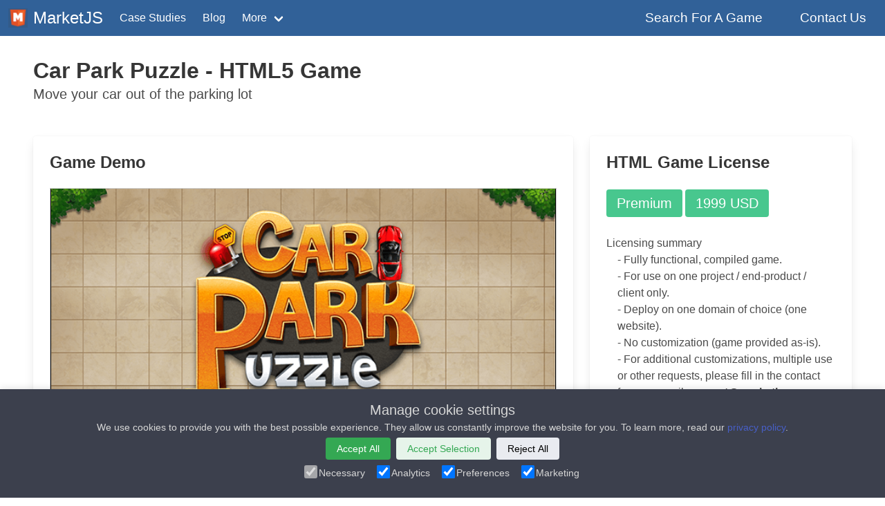

--- FILE ---
content_type: text/html
request_url: http://www.marketjs.com/item/car-park-puzzle/
body_size: 11651
content:
<!DOCTYPE html>
<html lang="en">
  
    <title>Car Park Puzzle - HTML5 Game Licensing - MarketJS</title>
  
  
  
  

  
    
  
    
  

  
  

  <meta name="description" content="Move your car out of the parking lot">  
  <meta http-equiv="Content-type" content="text/html; charset=utf-8">
  <meta http-equiv="X-UA-Compatible" content="IE=edge">  
  <meta name="viewport" content="width=device-width, initial-scale=1, maximum-scale=1, user-scalable=0"/>
  <meta name="apple-mobile-web-app-capable" content="yes" />

    <head>
      <link rel="stylesheet" href="https://www.marketjs.com/libs/bulma/css/tools.css?v=0-0-419-build-adstest3">
      <link rel="stylesheet" href="https://www.marketjs.com/libs/bulma/css/bulma.min.css">
      <link rel="stylesheet" href="https://www.marketjs.com/libs/consent/consent.css">
      <link rel="stylesheet" type="text/css" href="https://fonts.googleapis.com/css?keyAIzaSyBXqXcdvinZsgURKUWnSn7f0dQzCytS0YM&family=Lato:400,700,900,400italic">
      
      <script src="https://www.marketjs.com/libs/jquery/jquery-3.7.1.min.js"></script>
      <script src="https://www.marketjs.com/libs/jquery/jquery.validate.js"></script>

      
<script>(function(w,d,s,l,i){w[l]=w[l]||[];w[l].push({'gtm.start':
	new Date().getTime(),event:'gtm.js'});var f=d.getElementsByTagName(s)[0],
	j=d.createElement(s),dl=l!='dataLayer'?'&l='+l:'';j.async=true;j.src=
	'https://www.googletagmanager.com/gtm.js?id='+i+dl;f.parentNode.insertBefore(j,f);
	})(window,document,'script','dataLayer','GTM-NCG53T28');</script>
	

<script>
  
  window.dataLayer = window.dataLayer || [];
  function gtag(){dataLayer.push(arguments);}
  
  
  
  
  

  if(localStorage.getItem('consentMode') === null){
    gtag('consent', 'default', {
      'ad_storage': 'denied',
      'ad_user_data': 'denied', 
      'ad_personalization': 'denied', 
      'analytics_storage': 'denied',
      'functionality_storage': 'denied', 
      'personalization_storage': 'denied', 
      'security_storage': 'denied', 
    });
  }
  else {
    gtag('consent', 'default', JSON.parse(localStorage.getItem('consentMode')));
  }

</script>


<script async src="https://www.googletagmanager.com/gtag/js?id=G-MDRZG59F14"></script>

<script>
  window.dataLayer = window.dataLayer || [];
  function gtag(){dataLayer.push(arguments);}

  gtag('js', new Date());

  
  gtag('config', 'G-MDRZG59F14'); 
  gtag('config', 'AW-986857830'); 
</script>


<script>
  (function(i,s,o,g,r,a,m){i['GoogleAnalyticsObject']=r;i[r]=i[r]||function(){
  (i[r].q=i[r].q||[]).push(arguments)},i[r].l=1*new Date();a=s.createElement(o),
  m=s.getElementsByTagName(o)[0];a.async=1;a.src=g;m.parentNode.insertBefore(a,m)
  })(window,document,'script','//www.google-analytics.com/analytics.js','ga');

  ga('create', 'UA-32869486-1', 'auto');
  ga('send', 'pageview');

</script>

<script type="text/javascript">(function(f,b){if(!b.__SV){var a,e,i,g;window.mixpanel=b;b._i=[];b.init=function(a,e,d){function f(b,h){var a=h.split(".");2==a.length&&(b=b[a[0]],h=a[1]);b[h]=function(){b.push([h].concat(Array.prototype.slice.call(arguments,0)))}}var c=b;"undefined"!==typeof d?c=b[d]=[]:d="mixpanel";c.people=c.people||[];c.toString=function(b){var a="mixpanel";"mixpanel"!==d&&(a+="."+d);b||(a+=" (stub)");return a};c.people.toString=function(){return c.toString(1)+".people (stub)"};i="disable track track_pageview track_links track_forms register register_once alias unregister identify name_tag set_config people.set people.set_once people.increment people.append people.track_charge people.clear_charges people.delete_user".split(" ");
for(g=0;g<i.length;g++)f(c,i[g]);b._i.push([a,e,d])};b.__SV=1.2;a=f.createElement("script");a.type="text/javascript";a.async=!0;a.src="//cdn.mxpnl.com/libs/mixpanel-2.2.min.js";e=f.getElementsByTagName("script")[0];e.parentNode.insertBefore(a,e)}})(document,window.mixpanel||[]);
mixpanel.init("252542eaa2fdf9f89a5620070c4c88de");</script>


<noscript><iframe src="https://www.googletagmanager.com/ns.html?id=GTM-NCG53T28"
	height="0" width="0" style="display:none;visibility:hidden"></iframe></noscript>
	
    </head>

    
    <style>
      .body {
        font-family: "Lato", sans-serif;
      }

      .intro {
        background-color: #edf4fa;
        color: #316198 !important;
      }

      .text-blue {
        color: #316198 !important;
      }

      .no-top-bottom-margin {
        margin-top:0em !important;
        margin-bottom:0em !important;
      }
      .section {
        padding-top:2em;
        padding-bottom:1em;
      }

      .navbar {
        background-color: #316198 !important;
      }
      .button {
         
        border-radius: 0px;
      }

      .notification {
        font-size:1.1em;
        padding-top:0.8em;
        padding-bottom: 0.8em;
      }
      
      .error {
        color: #f14668 !important;
      }
    </style>

<body>
    
        
  <nav class="navbar is-info" role="navigation" aria-label="main navigation">
    <div class="navbar-brand">
      <a class="navbar-item" href="https://www.marketjs.com/">
        <img src="https://www.marketjs.com/image/logo.png">&nbsp;&nbsp;<h1 class="is-size-4">MarketJS</h1>
      </a>
  
      <a role="button" class="navbar-burger" aria-label="menu" aria-expanded="false" data-target="navbarBasicExample">
        <span aria-hidden="true"></span>
        <span aria-hidden="true"></span>
        <span aria-hidden="true"></span>
      </a>
    </div>
  
    <div id="navbarBasicExample" class="navbar-menu">
      <div class="navbar-start">
        <a class="navbar-item" href="/case-study">
            Case Studies
        </a>
    
        <a class="navbar-item" href="/blog">
            Blog
        </a>

        <div class="navbar-item has-dropdown is-hoverable">
          <a class="navbar-link">
            More
          </a>
  
          <div class="navbar-dropdown">
            <a class="navbar-item" href="/about">
              About
            </a>
            <a class="navbar-item" href="/jobs">
              Jobs
            </a>
            
          </div>
        </div>
      </div>
  
      <div class="navbar-end">
        <a class="navbar-item navbar-bigger-font" href="/search">
          &nbsp;&nbsp;&nbsp;Search For A Game&nbsp;&nbsp;&nbsp;
        </a>        
        <a class="navbar-item navbar-bigger-font" href="/contact">
            &nbsp;&nbsp;&nbsp;Contact Us&nbsp;&nbsp;&nbsp;
        </a>
      </div>
    </div>
</nav>

<script>
  $(document).ready(function() {
    
    $(".navbar-burger").click(function() {

        
        $(".navbar-burger").toggleClass("is-active");
        $(".navbar-menu").toggleClass("is-active");

    });
  });  
</script>    
    
    
    
  
  
  
  
  

  <section class="section">
      <h1 class="title">Car Park Puzzle - HTML5 Game</h1>
      <p class="subtitle">Move your car out of the parking lot</p>
  </section>

  <section class="section">
      <div class="columns">
          <div class="column is-8">
            <div class="card">
  <div class="card-content" id="game-window-box">
      
      <p class="title is-4">Game Demo</p>
                  
      <center>
      <iframe id="game-window" src="" frameborder="0" style="border:1px solid #ccc; display:none;" scrolling="no" allowFullScreen="true"></iframe>
      
      <div id="mobile-infobox" style="display:none;">
        <img src="/item/car-park-puzzle/car-park-puzzle.jpg">
        <a href="https://cdn-factory.marketjs.com/en/car-park-puzzle/index.html" target="_blank" class="button is-large is-danger">Tap to Play</a>               
      </div>
      </center>

      <div class="content desktop-infobox">
        <span class="is-size-5">Mobile demo: <a href="https://bit.ly/car-unblock" target="_blank">https://bit.ly/car-unblock</a></span>
        <a class="is-pulled-right is-size-5" href="https://cdn-factory.marketjs.com/en/car-park-puzzle/index.html" target="_blank">Play on big screen</a>
      </div>      
      
      <div class="content">        
          
  
    <span class="tag is-info is-light is-medium"><a href="https://www.marketjs.com/category/cars/#gallery">Cars</a></span>      
  
    <span class="tag is-info is-light is-medium"><a href="https://www.marketjs.com/category/puzzle/#gallery">Puzzle</a></span>      
  
    <span class="tag is-info is-light is-medium"><a href="https://www.marketjs.com/category/brain/#gallery">Brain</a></span>      
  
    <span class="tag is-info is-light is-medium"><a href="https://www.marketjs.com/category/cognitive/#gallery">Cognitive</a></span>      
  
    <span class="tag is-info is-light is-medium"><a href="https://www.marketjs.com/category/family/#gallery">Family</a></span>      
  
    <span class="tag is-info is-light is-medium"><a href="https://www.marketjs.com/category/singleplayer/#gallery">Singleplayer</a></span>      
  
    <span class="tag is-info is-light is-medium"><a href="https://www.marketjs.com/category/level-based/#gallery">Level Based</a></span>      
  

      </div>
    </div>                
</div>

<script>
  

  var demoUrlLong = "https:\/\/cdn-factory.marketjs.com\/en\/car-park-puzzle\/index.html";

  var offset_multiplier = 1; 
  var original_game_width = parseInt("640");
  var original_game_height = parseInt("480");
  
  var is_landscape = original_game_width>original_game_height?true:false;
  if(!is_landscape){ 
    offset_multiplier = offset_multiplier*0.78; 
  }
  
  var aspect_ratio = preciseRound(original_game_width/original_game_height,2);
  var starting_game_width = $('#game-window-box').width()*offset_multiplier;

  function preciseRound(num,decimals) {
      return Math.round(num * Math.pow(10, decimals)) / Math.pow(10, decimals);
  }
    
  function resizeGameWindow(){
    console.log('resizing game window ...')
    console.log($('#game-window-box').width())
    
    
    if(original_game_height>original_game_width){
      console.log('Portrait game detected ...')
      
      
      var game_height = window.innerHeight*0.92;
      
      
      var game_width = Math.round(game_height*aspect_ratio) 

      if(original_game_width==540){
        console.log('adjusting for 540 width ...')
        game_height-=3;	
      }

    }else{
      console.log('Landscape game detected')
      var game_width = Math.min(starting_game_width,$('#game-window-box').width()*offset_multiplier); 
      
      if(original_game_height==original_game_width){
        
        console.log('square detected ... assigning custom multiplier')
        var game_width = $('#game-window-box').width()*0.82;
        var game_height = game_width;
      }else{
        
        var game_height = Math.round(game_width / (aspect_ratio));	

        if(original_game_width==960){
          console.log('adjusting for 960 width ...')
          game_width-=2;	
        }

        if(original_game_width==640){
          console.log('adjusting for 640 width ...')
          game_height-=2;	
        }						
      }
      
    }
    
    console.log('game_width, game_height',game_width,game_height)
    
    $('#game-window').attr('width',game_width);
    $('#game-window').attr('height',game_height);
    
  }
  
  window.onresize = function(event) {
    resizeGameWindow();

    checkMobileOrDesktop();
  }

  let firstCheck = true;
  let boundary = 600;
  let isMobile;
  let previousInnerWidth = window.innerWidth;
  
  function checkMobileOrDesktop(){
    console.log("checkMobileOrDesktop")

    
    if(window.innerWidth <= boundary){
      
      $("#game-window").hide();
      $("#mobile-infobox").show();
      $(".desktop-infobox").hide();      
      $("#game-window").attr("src","");

      isMobile = true;

    }else {
      

      $("#game-window").show();
      $("#mobile-infobox").hide();
      $(".desktop-infobox").show();

      if(firstCheck){
        $("#game-window").attr("src",demoUrlLong);
      }

      if(previousInnerWidth <= boundary){
        console.log("first crossing up")
        $("#game-window").attr("src",demoUrlLong);
      }else{
        console.log("repeat crossing up, no need to set game-window attr anymore")
      }

      isMobile = false;
    }

    firstCheck = false;

    previousInnerWidth = window.innerWidth;

  }

  $(document).ready(function(){				

    resizeGameWindow();
    
    checkMobileOrDesktop();
  });  

</script>  
            <br>
            
            <div class="card">
  <div class="card-content">
    <p class="title is-4">Description</p>                                            
    <div class="content">
    <p>What a parking mess! Find a way to move your car out of the parking lot.</p>
<p>Features:</p>
<ul>
<li>Beautiful car parking lot</li>
<li>24 challenging levels</li>
<li>Feeling stuck?  Use the hints system to help</li>
</ul>

    </div>
  </div>
</div>  
            <br>
            <script src="https://cdn.jsdelivr.net/npm/minisearch@6.3.0/dist/umd/index.min.js"></script>
<script src="/shell/search/documents.js?0-0-419-build-adstest3"></script>
<script src="/shell/search/setup.js"></script>

<script>
  function searchRelatedGames(){
    let urlFriendlyId = "car-park-puzzle";
    console.log("urlFriendlyId: ", urlFriendlyId)

    let results1 = miniSearch.search(urlFriendlyId, { fields: ['url_friendly_id'] }).splice(0,1)
    let currentGameCategories = results1[0].category;
 
    let results2 = miniSearch.search(currentGameCategories).slice(0, 8)

    
    let i=0;
    let newResults = []
    for(i=0;i<results2.length;i++){
      if(results2[i].url_friendly_id == urlFriendlyId){
        
      }else{
        newResults.push(results2[i]);
      }
    }

    console.log("newResults: ", newResults)

    processRelatedGameResults(newResults);
  }  

  function processRelatedGameResults(data){
    
    let htmlString = "";
    let i=0;
    for(i=0;i<data.length;i++){
      
      htmlString += "<div class=\"columns\">";
      htmlString += "<div class=\"column is-5\">";
      htmlString += "<a href=\"/item/" + data[i].url_friendly_id + "\"><img style=\"margin-top:0.3em;\" src=\"/item/" + data[i].url_friendly_id + "/" + data[i].url_friendly_id + ".jpg\"></a>";
      htmlString += "</div>";
      htmlString += "<div class=\"column is-7\">";
      htmlString += "<a class=\"is-size-4\" style=\"margin-top:-1.5em !important;\" href=\"/item/" + data[i].url_friendly_id + "\">" + data[i].title + "</a>";
      htmlString += "<br>";

      
      if(data[i].ultra_premium_enabled){
        htmlString += "<span class=\"tag is-danger is-small\">Ultra Premium</span>";
      }else if(data[i].vip_prime_enabled){
        htmlString += "<span class=\"tag is-purple is-small\">VIP Prime</span>";
      }else {
        htmlString += "<span class=\"tag is-success is-small\">Premium</span>";
      }
      
      htmlString += "<br>";
      

      htmlString += "<p class=\"is-size-6\">" + data[i].description + "</p>";          
      htmlString += "<p class=\"is-size-6\">Base License: " + data[i].price + " " + "USD" + "</p>";
      htmlString += "</div>";      
      htmlString += "</div>";
    }
    

    $("#related_games").html(htmlString);
  }
  
  $().ready(function() {
    searchRelatedGames();
  });    

</script>
<div class="card">
  <div class="card-content">
    <p class="title is-4">Related games</p>                                            
    <p>Check out these titles too</p>
    <div class="container" id="related_games" style="margin:0 !important">      
    </div>

  </div>
</div>  
            <br>
            
<script>
  let searchTerm;
  
  function submitSearchTerm(){
    searchTerm = $("#search_term").val();
    
    let results = miniSearch.search(searchTerm);
    console.log("results: ", results);

    processSearchResults(results);
  }

  function processSearchResults(data){
    let htmlString = "";

    let numberOfResults = data.length;
    let maxResults = 20;
    data = data.splice(0,maxResults);

    htmlString += "<p>";
    htmlString += numberOfResults.toString();

    htmlString += " results found";
    htmlString += "<br>";
    htmlString += "Showing " + Math.min(maxResults,data.length).toString() + " results";
    htmlString += "<br>";
    htmlString += "<br>";
    
    let i=0;
    for(i=0;i<data.length;i++){
      htmlString += "<div class=\"columns\">";
      htmlString += "<div class=\"column is-5\">";
      htmlString += "<a href=\"/item/" + data[i].url_friendly_id + "\"><img style=\"margin-top:0.3em;\" src=\"/item/" + data[i].url_friendly_id + "/" + data[i].url_friendly_id + ".jpg\"></a>";
      htmlString += "</div>";
      htmlString += "<div class=\"column is-7\">";
      htmlString += "<a class=\"is-size-4\" style=\"margin-top:-1.5em !important;\" href=\"/item/" + data[i].url_friendly_id + "\">" + data[i].title + "</a>";
      htmlString += "<br>";

      
      if(data[i].ultra_premium_enabled){
        htmlString += "<span class=\"tag is-danger is-small\">Ultra Premium</span>";
      }else if(data[i].vip_prime_enabled){
        htmlString += "<span class=\"tag is-purple is-small\">VIP Prime</span>";
      }else {
        htmlString += "<span class=\"tag is-success is-small\">Premium</span>";
      }
      
      htmlString += "<br>";
      

      htmlString += "<p class=\"is-size-6\">" + data[i].description + "</p>";          
      htmlString += "<p class=\"is-size-6\">Base License: " + data[i].price + " " + "USD" + "</p>";
      htmlString += "</div>";      
      htmlString += "</div>";
    }

    if(numberOfResults > maxResults){
      let searchTermEncoded = encodeURIComponent(searchTerm);
      console.log("searchTermEncoded:", searchTermEncoded);
      htmlString += "<br>";
      htmlString += "<div class=\"search-results-view-all\">";
      htmlString += "<a href=\"/search/?term=" + searchTermEncoded + "\" target=\"_blank\">View all search results</a>";
      htmlString += "</div>";
      htmlString += "<br>";
    }

    $("#search_results").html(htmlString);
  }

  $().ready(function() {

    $("#searchForm").validate({
      rules: {
        search_term: {
          required: true,
          minlength: 2,
          maxlength: 100,
        },
      },
      messages: {
        search_term: "Please enter a valid search term",
      },
      submitHandler: function() {
        submitSearchTerm();
        return false;
      },      
    });
  });    

</script>

<div class="card">
  <div class="card-content">
    <p class="title is-4">Search</p>                                            

    <form class="form" id="searchForm" method="post" action="#">
      <div class="field">            
        <div class="control">
          <input id="search_term" name="search_term" class="input is-large" type="text" value="" placeholder="Eg: racing games">
        </div>
      </div>
      <div class="field is-grouped">
        <div class="control">
          <button id="submit" class="submit button is-link is-large" type="submit">Submit</button>
        </div>
      </div>
    </form>
    <br>
    <div class="container" id="search_results">

    </div>

  </div>
</div>  

          </div>
          <div class="column is-4">
            <div class="card">
  <div class="card-content">
    <p class="title is-4">HTML Game License
    </p> 
    <p>
      
      <span class="tag is-success is-large">Premium</span>
      <span class="tag is-success is-large">1999 USD</span>
            
    </p>
    <br>
    <p>Licensing summary</p>          
    <ul style="margin-left:0.5em;">
      <li>- Fully functional, compiled game.</li>
      <li>- For use on one project / end-product / client only.</li>
      <li>- Deploy on one domain of choice (one website).</li>
      <li>- No customization (game provided as-is).</li>
      <li>- For additional customizations, multiple use or other requests, please fill in the contact form, or email <b><a href="/cdn-cgi/l/email-protection" class="__cf_email__" data-cfemail="6b181e1b1b04191f2b060a19000e1f011845080406">[email&#160;protected]</a></b> - we will provide a custom price quote                  </li>      
    </ul>                          
  </div>                
</div> 
            <br>
            <style>
  .input, .select select {
    width: 100% !important;
  }

  input[type=checkbox]
  {
     
    -ms-transform: scale(1.5);  
    -moz-transform: scale(1.5);  
    -webkit-transform: scale(1.5);  
    -o-transform: scale(1.5);  
    transform: scale(1.5);  
    padding: 10px;
    margin-top:-3px;
  }

  #agree_tos-error {
    margin-left: 0.5em;
  }
  #agree_newsletter-error {
    margin-left: 0.5em;
  }
</style>
<script data-cfasync="false" src="/cdn-cgi/scripts/5c5dd728/cloudflare-static/email-decode.min.js"></script><script src='https://www.google.com/recaptcha/api.js'></script>










<div class="card">
  <div class="card-content">
    <p class="title is-4">Interested to license the game? Contact us today.</p>
    
    <form class="form" id="contactForm" method="post" action="">
      <div class="field">
        <label for="name" class="label">Name</label>
        <div class="control">
          <input id="name" name="name" class="input" type="text" placeholder="Eg: John Doe">
        </div>
      </div>
      <br>
      <div class="field">
        <label for="company_name" class="label">Company Name</label>
        <div class="control">
          <input id="company_name" name="company_name" class="input" type="text" placeholder="Company Name">
        </div>
      </div>
      <br>
      <div class="field">
        <label for="company_website" class="label">Company Website</label>
        <div class="control">
          <input id="company_website" name="company_website" class="input" type="text" placeholder="Eg: https://company.com">
        </div>
      </div>
      <br>
      <div class="field">
        <label for="email" class="label">Email</label>
        <div class="tip">Note: Please use your corporate email address. We currently do not accept inquiries from gmail.com/yahoo.com/free email providers.</div>
        <div class="control">
          <input id="email" name="email" class="input" type="text" placeholder="Eg: john@company.com">
        </div>
      </div>
      <br>
      <div class="field">
        <label for="subject" class="label">Subject</label>
        <div class="control">
          <div class="select">
            <select id="subject" name="subject">              
              <option value="general">I wish to license Car Park Puzzle</option>
              <option value="game-reskin">I wish to reskin Car Park Puzzle</option>
              <option value="trade-show-games">I need Car Park Puzzle for a trade show project</option>
              <option value="branded-games">I need Car Park Puzzle for a branded games project</option>
              <option value="general">I wish to license a few of your games</option>
              <option value="market-research">I am doing some research. Can you help me?</option>
            </select>
          </div>
        </div>
      </div>
      <br>
      <div class="field">
        <label for="message" class="label">Message</label>
        <div class="control">
          <textarea id="message" name="message" class="textarea" placeholder="Your message. Please be as detailed as possible. What will the game be used for? Which territory (country) will the game be launched in? What is your estimated budget? What medium will the game be launched on (microsite/webview/standalone app/custom system)? Any additional customization services required?" rows="10"></textarea>
        </div>
      </div>
      <br>
    
      <div class="field">
        <label for="agree" class="label">Permissions (updated for GDPR)</label>              
        <div class="control">
          &nbsp;&nbsp;<input type="checkbox" class="checkbox" id="agree_tos" name="agree_tos">&nbsp;&nbsp; 
          In order for MarketJS to respond to my inquiry, I agree to the <a href="/tos" target="_blank">Terms of Service</a> and <a href="/privacy" target="_blank">Privacy Policy</a> of this website.
        </div>
        <div class="control">
          &nbsp;&nbsp;<input type="checkbox" class="checkbox" id="agree_newsletter" name="agree_newsletter">&nbsp;&nbsp; 
          I would like to subscribe to the MarketJS newsletter, for the latest games, case studies and products
        </div>              
      </div>            
    
      <div class="card">
        <div class="card-content">
          <b>Why subscribe to our newsletter?</b> 
          Thousands of executives and key decision-makers rely on our monthly newsletter for game ideas to boost their business. 
          <br>            
          <p>
            <ul style="margin-left:2em;">
              
              <li>- One of our subscribers (and client) captured over 500k USD worth of business from one game idea alone.</li>                
              
              <li>- Another subscriber (later turned long-term client) generated an ROI of 300% on their monthly ad spend. They spend 8 figures US dollars each month on paid user acquisition, hence new game ideas matter to them.</li>                
              
              <li>- Another subscriber (and also loyal customer), a publicly listed company with over 30,000 employees is using our monthly game ideas to motivate and encourage positive behavior throughout their organization.</li>                
              
            </ul>        	 	  
          </p>               
          
        </div>
      </div>
    
      <br>
    
      <div class="field">
        <div class="control">
          <label class="label">Are you robot or human? Please check the box.</label>
          <div id="captcha_error" class="error" style="display:none;">Please check the box, and solve the puzzle.</div>
          <div class="horizontal-seperator"></div>
          <div class="g-recaptcha" data-sitekey="6Ldi3TUpAAAAAPO0PjUJt13v57pZj4iiqVAGT7ea"></div>
          <div class="horizontal-seperator"></div>          
        </div>
      </div>
      <br>
    
      <div class="field is-grouped">
        <div class="control">
          <button id="submit" class="submit button is-link is-large" type="submit">Submit</button>
        </div>
      </div>
    </form>
    <br>
    <p class="link-right">If completing forms is not your cup of tea, feel free to email us directly at <a style="font-weight:bold" href="/cdn-cgi/l/email-protection#3645434646594442765b57445d53425c451855595b"><span class="__cf_email__" data-cfemail="1e6d6b6e6e716c6a5e737f6c757b6a746d307d7173">[email&#160;protected]</span></a></p>          

  </div>
</div>

<script data-cfasync="false" src="/cdn-cgi/scripts/5c5dd728/cloudflare-static/email-decode.min.js"></script><script>
  var submitUrl = "https:\/\/microservices.marketjs.com\/api\/contact-form\/submit";
  

  $.validator.addMethod('validUrl', function(value, element) {
    var url = $.validator.methods.url.bind(this);
    return url(value, element) || url('http://' + value, element);
  }, 'Please enter a valid URL');

  function submitData(){
    let data = {
      name: $('#name').val(),
      company_name: $('#company_name').val(),
      company_website: $('#company_website').val(),
      email: $('#email').val(),
      subject: $('#subject').find(":selected").text(),
      subject_id: $('#subject').find(":selected").val(),
      message: $('#message').val(),      
      agree_tos: $('#agree_tos').is(":checked"),
      agree_newsletter: $('#agree_newsletter').is(":checked"),
      referer: window.location.href,
      recaptcha_token: "",      
    }
  
    
    data.recaptcha_token = grecaptcha.getResponse();
    
    console.log('data: ', data); 

    $.ajax({
      type: 'POST',
      url: submitUrl,
      data: data,
      beforeSend: function() {          
        console.log("beforeSend")
        $("#captcha_error").hide();
        $("#submit").prop("disabled",true);
        $("#submit").addClass("is-loading");
      },
      success: function(response) {
        console.log("success. response: ", response);

        switch(response.status){
          case 400: 
            $("#captcha_error").show();              
            break;
          case 200: 
            
            saveDataForEnhancedConversions();                   
            window.location.href = "/thank-you/" + response.data.subject_id;
            break;
          case 201: 
          window.location.href = "/thank-you";
            break;   
          case 202: 
            window.location.href = "/thank-you/" + response.data.subject_id;
            break;                      
          default:
            console("default, do nothing")
        }
        
        $("#submit").prop("disabled",false);
        $("#submit").removeClass("is-loading");
      },
      error: function(xhr) { 
        console.log("error", xhr);
      },
      complete: function() {
        console.log("complete");
      },    
    });  
 
  }

  function saveDataForEnhancedConversions(){
    var email;
    if (typeof(Storage) !== "undefined") {
      email = $('#email').val();
      
      localStorage.setItem("A5aufQ5QBcqVeTVzrvIIfnkT", email);      
      console.log("Successful email save");
    } else {
      
      console.log("No localStorage support");
    }
  }

  $().ready(function() {

    $("#contactForm").validate({
			rules: {
				name: {
          required: true,
          minlength: 2,
          maxlength: 150,
        },
				company_name: {
          required: true,
          minlength: 1,
          maxlength: 50,
        },    
				company_website: {
          required: true,
          validUrl: true,
          minlength: 2,
          maxlength: 100,
        },            
				email: {
          required: true,
          email: true, 
          maxlength: 50,         
        },
				message: {
          required: true,
          minlength: 5,
          maxlength: 2000,
        }, 
        agree_tos: {
          required: true,
        },
			},
			messages: {
				name: "Please enter your name",	
        email: "Please enter a valid email address",			
        agree_tos: "Please check the box"	
			},
      submitHandler: function() {
			  submitData();
		  },      
		});    

    if(getQueryVariable("test")=="yes"){
      console.log('Autofill test data')
      $("#name").val("John Doe")
      $("#email").val("benchong1k@gmail.com")
      $("#company_name").val("Some Random LLC")
      $("#company_website").val("https://google.com")

      $("#message").val("Can you help with this request please? We need games for an upcoming event")
      $("#agree_tos").prop('checked', true);
      $("#agree_newsletter").prop('checked', true);      
    }
    
    
  });  
</script>   
            <br>
            <div class="card">
  <div class="card-content">
    <p class="title is-4">Languages</p>                                            
    For a small additional fee, we can localize the English version into the following languages:
    German, French, Italian, Japanese, Chinese (Simplified and Traditional), Taiwanese, Portuguese, Spanish, Korean, Arabic, Russian, Swedish, Danish, Malay, Indonesian, Dutch, Vietnamese, Thai, Turkish, Czech, Greek, Finnish, Tagalog, Ukranian, Hebrew
  </div>
</div>   
          </div>        
      </div>
  </section>

        
  <footer class="footer">
    <div class="content">
      <div class="columns">
        <div class="column is-one-fifth">
          Company
          <ul>
            <li><a href="/about">About us</a></li>					
            <li><a href="/jobs">Jobs</a></li>
            <li><a href="/contact">Contact us</a></li>
            <li><a href="/tos">Terms of Service</a></li>
            <li><a href="/privacy">Privacy</a></li>			
            <li><a href="/blog">Blog</a></li>
            <li><a href="/case-study">Case Studies</a></li>		
            <li><a href="/12-ways-to-work-with-marketjs">12 Ways To Work With MarketJS</a></li>
            <li><a href="/testimonials">Testimonials</a></li>	
            <li><a href="/free-html5-games">Free HTML5 Games</a></li>
            <li><a href="/press">Press</a></li>	
            <li><a href="/podcast">Podcast</a></li>	
          </ul>
        </div>
        <div class="column is-one-fifth">
          Services
          <ul>
            <li><a href="/reskin">Game Reskin Services</a></li>	
            <li><a href="/marketing-games">Marketing Games</a></li>
            <li><a href="/microsite-games">Microsite Games</a></li>
            <li><a href="/html5-playable-ads">HTML5 Playable Ads</a></li>
            <li><a href="/messenger-html5-games">Messenger HTML5 Games</a></li>		
            <li><a href="/custom-development">Custom Development</a></li>					
            <li><a href="/lead-generation-games">Lead Generation Games</a></li>				
            <li><a href="/game-leaderboard-system">Game Leaderboard System</a></li>
            <li><a href="/game-login-system">Game Login System</a></li>		
            <li><a href="/contactless-digital-signage-games">Contactless Digital Signage Games</a></li>
            <li><a href="/digital-signage-games">Digital Signage Games</a></li>
            <li><a href="/private-label-games">Private Label Games</a></li>
            <li><a href="/html5-games-for-telecom-and-mobile-operators">Telco & mobile operators</a></li>
            <li><a href="/html5-games-for-airlines">Airlines and IFE providers</a></li>	
            <li><a href="/bespoke-games">Bespoke Games</a></li>					
            <li><a href="/google-play-instant-app">Google Play Instant App</a></li>	
            <li><a href="/game-feed-api">Game Feed API</a></li>																									
            <li><a href="/trade-show-games">Trade Show Games</a></li>					
            <li><a href="/carnival-games">Carnival Games</a></li>
            <li><a href="/exhibition-games">Exhibition Games</a></li>
            <li><a href="/corporate-event-games">Corporate Event Games</a></li>
            <li><a href="/custom-wordle">Custom Wordle</a></li>
            <li><a href="/corporate-training-games">Corporate Training Games</a></li>
            <li><a href="/fruit-ninja-game-for-trade-show-booth">Fruit Ninja Game For Trade Show Booth</a></li>
            <li><a href="/sales-training-games">Sales Training Games</a></li>
            <li><a href="/conference-games">Conference Games</a></li>
          </ul>        
        </div>
        <div class="column is-one-fifth">
          Categories
          <ul>
            <li><a href="/license-web-games">Web Games</a></li>
            <li><a href="/license-mobile-games">Mobile Games</a></li>
            <li><a href="/license-browser-games">Browser Games</a></li>
            <li><a href="/retro-html5-games">Retro HTML5 Games</a></li>
            <li><a href="/classic-html5-games">Classic HTML5 Games</a></li>
            <li><a href="/html5-mobile-games">HTML5 Mobile Games</a></li>
            <li><a href="/html5-games-for-kids">Kids Games</a></li>
            <li><a href="/educational-html5-games">Educational Games</a></li>
            <li><a href="/html5-multiplayer-games">Multiplayer Games</a></li>
            <li><a href="/html5-puzzle-games">Puzzle Games</a></li>					
            <li><a href="/branded-games">Branded Games</a></li>					
            <li><a href="/mini-html5-games">Mini HTML5 Games</a></li>
            <li><a href="/browser-games-for-sale">Browser Games For Sale</a></li>						
            <li><a href="/offline-html5-games">Offline HTML5 Games</a></li>	          
          </ul>
        </div>
        <div class="column is-one-fifth">
          New Solutions
          <ul>
            <li><a href="/skill-based-games">Skill Based Games</a></li>
            <li><a href="/nft-game-development">NFT Game Development</a></li>
            <li><a href="/skill-based-game-development">Skill Based Game Development</a></li>
            <li><a href="/real-money-games">Real Money Games</a></li>
            <li><a href="/skill-based-games-vendor">Skill Based Games Vendor</a></li>
            <li><a href="/skill-based-games-supplier">Skill Based Games Supplier</a></li>
          </ul>        
        </div>
        <div class="column is-one-fifth">
          Other Solutions
          <ul>
            <li><a href="/android-automotive-games">Android Automotive Games</a></li>	
            <li><a href="/oem-games">OEM Games</a></li>	
            <li><a href="/license-android-games">Android Games</a></li>	
            <li><a href="/buy-android-apk">Android APK</a></li>			
            <li><a href="/license-ipad-html5-games">iPad HTML5 Games</a></li>		
            <li><a href="/license-android-html5-games">Android HTML5 Games</a></li>						
            <li><a href="/html5-games">HTML5 Games</a></li>
            <li><a href="/mobile-html-game">Mobile HTML Game</a></li>
            <li><a href="/h5-games">H5 Games</a></li>
            <li><a href="/oem-games">OEM Games</a></li>
            <li><a href="/wordpress-games">Wordpress Games</a></li>
            <li><a href="/iframe-games">IFrame Games</a></li>
            <li><a href="/squarespace-games">Squarespace Games</a></li>
            <li><a href="/shopify-games">Shopify Games</a></li>
            <li><a href="/wix-games">Wix Games</a></li>
            
            <li><a href="/hubspot-games">Hubspot Games</a></li>
            <li><a href="/sharepoint-games">Sharepoint Games</a></li>
            <li><a href="/mailchimp-games">Mailchimp Games</a></li>
            <li><a href="/klaviyo-games">Klaviyo Games</a></li>
            <li><a href="/brevo-games">Brevo Games</a></li>
          </ul>	        
        </div>   
      </div>
      <div class="columns">
        <div class="column is-one-fifth">
          White Label Solutions
          <ul>
            <li><a href="/white-label-games">White Label Games</a></li>
            <li><a href="/html5-game-library">HTML5 Game Library</a></li>
            <li><a href="/html5-games-portal">HTML5 Games Portal</a></li>
            <li><a href="/mobile-games-portal">Mobile Games Portal</a></li>
            <li><a href="/subscription-games-portal">Subscription Games Portal</a></li>
            <li><a href="/sms-games-portal">SMS Games Portal</a></li>
            <li><a href="/games-for-online-events-virtual-conference-and-exhibitions">Games For Online Events, Virtual Conferences, Exhibitions and Webinars</a></li>
          </ul>	        
        </div>        
        <div class="column is-one-fifth">
          More White Label Games
          <ul>
            <li><a href="/match-3-white-label-html5-game">Match 3 HTML5 Game</a></li>	
            <li><a href="/spin-the-wheel-white-label-html5-game">Spin The Wheel HTML5 Game</a></li>
            <li><a href="/plinko-white-label-html5-game">Plinko HTML5 Game</a></li>	
            <li><a href="/crack-the-egg-white-label-html5-game">Crack The Egg HTML5 Game</a></li>
            <li><a href="/roll-the-dice-white-label-html5-game">Roll The Dice HTML5 Game</a></li>
            <li><a href="/lottery-ball-white-label-html5-game">Lottery Ball HTML5 Game</a></li>
            <li><a href="/trivia-white-label-html5-game">Trivia HTML5 Game</a></li>	
            <li><a href="/board-game-white-label-html5">Board HTML5 Game</a></li>
            <li><a href="/slots-white-label-html5-game">Slots HTML5 Game</a></li>					
            <li><a href="/endless-runner-white-label-html5-game">Endless Runner HTML5 Game</a></li>				
            <li><a href="/grab-and-win-white-label-html5-game">Grab and Win (Claw Machine) HTML5 Game</a></li>	
            <li><a href="/select-picture-and-win-white-label-html5-game">Select a Picture and Win HTML5 Game</a></li>	

            <li><a href="/memory-match-and-win-white-label-html5-game">Memory Match and Win HTML5 Game</a></li>
            <li><a href="/scratch-and-win-white-label-html5-game">Scratch and Win HTML5 Game</a></li>

            <li><a href="/gamification-with-coupon-voucher-qr-code">Gamification With Coupon Codes, Vouchers and QR Codes</a></li>		
          </ul>	        
        </div>                       
      </div>
    </div>
    <div class="content">
      <p>
        All content on this website, excluding any 3rd party logos is copyright MarketJS.com, 2011 - 2025
      </p>    
    </div>
</footer>

<style>
  ul {
    margin-left: 1em !important;
    margin-top: 0em !important;
    margin-bottom: 0em !important;
  }
</style>    


    
<div id="cookie-consent-banner" class="cookie-consent-banner">
  <h3 class="is-size-5">Manage cookie settings</h3>
  <p>We use cookies to provide you with the best possible experience. They allow us constantly improve the website for you. To learn more, read our <a href="/privacy" target="_blank">privacy policy</a>.</p>
  <button id="btn-accept-all" class="cookie-consent-button btn-success">Accept All</button>
  <button id="btn-accept-some" class="cookie-consent-button btn-outline">Accept Selection</button>
  <button id="btn-reject-all" class="cookie-consent-button btn-grayscale">Reject All</button>
  <div class="cookie-consent-options">
    <label><input id="consent-necessary" type="checkbox" value="Necessary" checked disabled>Necessary</label>
    <label><input id="consent-analytics" type="checkbox" value="Analytics" checked>Analytics</label>
    <label><input id="consent-preferences" type="checkbox" value="Preferences" checked>Preferences</label>
    <label><input id="consent-marketing" type="checkbox" value="Marketing" checked>Marketing</label>
  </div>
</div>

<script>

function hideBanner() {
  document.getElementById('cookie-consent-banner').style.display = 'none';
}

if(localStorage.getItem('consentMode') === null) {
  
  document.getElementById('btn-accept-all').addEventListener('click', function() {
    setConsent({
      necessary: true,
      analytics: true,
      preferences: true,
      marketing: true
    });
    hideBanner();
  });
  document.getElementById('btn-accept-some').addEventListener('click', function() {
    setConsent({
      necessary: true,
      analytics: document.getElementById('consent-analytics').checked,
      preferences: document.getElementById('consent-preferences').checked,
      marketing: document.getElementById('consent-marketing').checked
    });
    hideBanner();
  });
  document.getElementById('btn-reject-all').addEventListener('click', function() {
    setConsent({
      necessary: false,
      analytics: false,
      preferences: false,
      marketing: false
    });
    hideBanner();
  });
  document.getElementById('cookie-consent-banner').style.display = 'block';
}

function setConsent(consent) {
  const consentMode = {
    'ad_storage': consent.marketing ? 'granted' : 'denied',
    'ad_user_data': consent.marketing ? 'granted' : 'denied',
    'ad_personalization': consent.marketing ? 'granted' : 'denied',
    'analytics_storage': consent.analytics ? 'granted' : 'denied',
    'functionality_storage': consent.necessary ? 'granted' : 'denied',
    'personalization_storage': consent.preferences ? 'granted' : 'denied',
    'security_storage': consent.necessary ? 'granted' : 'denied',
  };
  gtag('consent', 'update', consentMode);  
  localStorage.setItem('consentMode', JSON.stringify(consentMode));
}

</script>


    <script>
      var buildVersion = "0.0.419\u002bbuild.adstest3";
      console.log("buildVersion: ", buildVersion);
            
      function getQueryVariable(variable) {
          var query = window.parent.location.search.substring(1); 
          var vars = query.split('&');
          for (var i = 0; i < vars.length; i++) {
              var pair = vars[i].split('=');
              if (decodeURIComponent(pair[0]) == variable) {
                  return decodeURIComponent(pair[1]);
              }
          }
      }      
    </script>
</body>
</html>

--- FILE ---
content_type: text/html
request_url: https://cdn-factory.marketjs.com/en/car-park-puzzle/index.html
body_size: 826
content:
<!DOCTYPE html>
<html>
<head>
	<title>Car Park Puzzle</title>

	<meta http-equiv="Content-type" content="text/html; charset=utf-8">
	<!-- Use this metatag when Apple fixes their IOS 9
	<meta name="viewport" content="width=device-width,height=device-height, initial-scale=1, maximum-scale=1, user-scalable=0, minimal-ui"/>
	-->


	<link rel="icon" type="image/png" href="media/graphics/favicon.png">
	
	<!--Temporary fix for IOS 9-->
	<meta name="viewport" content="initial-scale=1.0001, minimum-scale=1.0001, maximum-scale=1.0001, user-scalable=no, minimal-ui"/>
		
	<meta name="apple-mobile-web-app-capable" content="yes" />
	
	<link rel="stylesheet" type="text/css" href="game.css">	
	<script type="text/javascript" src="game.js"></script>
	
<!-- AnalyticsCode -->	

<!-- APICode -->
<script type="text/javascript" src="https://s3.amazonaws.com/marketjs-us/en/patch/webaudio-context-patch.js"></script>
</head>

<div class="gamecenter-activator"></div>

<body onload="setTimeout(function(){window.scrollTo(0,1)},1);">
<!--body-->
	<div id="ajaxbar">
		<div id="game"><canvas id="canvas"></canvas></div>
	
		<div id="orientate"><img src="media/graphics/orientate/portait.jpg" /></div>
		<div id="play" class="play" onclick=""><img src="media/graphics/splash/mobile/cover-start.jpg" /></div>	
		<!--<img id="scrollDown" width="220" height="277"></img>-->
		
		<!-- SECTION GENERATED BY CODE -->
		<div id="MobileAdInGamePreroll">
			<div id="MobileAdInGamePreroll-Box">
				<div id="MobileAdInGamePreroll-Box-Header"></div>
				<a id="MobileAdInGamePreroll-Box-Close" onclick="MobileAdInGamePreroll.Close();"></a>				
				<div id="MobileAdInGamePreroll-Box-Body">
					<center>												
<!-- MobileAdInGamePreroll -->	
<!-- AdTest-MobileAdInGamePreroll -->
<img src="https://cdn-factory.marketjs.com/generic.png">
<!-- EndOfAdTest-MobileAdInGamePreroll -->
					</center>
				</div>
				<div id='MobileAdInGamePreroll-Box-Footer'></div>				
			</div>
		</div>

		<!-- SECOND AD (ROTATION) -->
		<div id="MobileAdInGamePreroll2">
			<div id="MobileAdInGamePreroll2-Box">
				<div id="MobileAdInGamePreroll2-Box-Header"></div>
				<a id="MobileAdInGamePreroll2-Box-Close" onclick="MobileAdInGamePreroll.Close();"></a>				
				<div id="MobileAdInGamePreroll2-Box-Body">
					<center>												
<!-- MobileAdInGamePreroll2 -->	
					</center>
				</div>
				<div id='MobileAdInGamePreroll2-Box-Footer'></div>				
			</div>
		</div>

		<!-- THIRD AD (ROTATION) -->
		<div id="MobileAdInGamePreroll3">
			<div id="MobileAdInGamePreroll3-Box">
				<div id="MobileAdInGamePreroll3-Box-Header"></div>
				<a id="MobileAdInGamePreroll3-Box-Close" onclick="MobileAdInGamePreroll.Close();"></a>				
				<div id="MobileAdInGamePreroll3-Box-Body">
					<center>												
<!-- MobileAdInGamePreroll3 -->	
					</center>
				</div>
				<div id='MobileAdInGamePreroll3-Box-Footer'></div>				
			</div>
		</div>

		<div id="MobileAdInGameHeader">
<!-- MobileAdInGameHeader -->
		</div>
		<div id="MobileAdInGameHeader2">
<!-- MobileAdInGameHeader2 -->
		</div>
		<div id="MobileAdInGameHeader3">
<!-- MobileAdInGameHeader3 -->
		</div>

		<div id="MobileAdInGameFooter">
<!-- MobileAdInGameFooter -->
		</div>
		<div id="MobileAdInGameFooter2">
<!-- MobileAdInGameFooter2 -->
		</div>
		<div id="MobileAdInGameFooter3">
<!-- MobileAdInGameFooter3 -->
		</div>	


		<div id="MobileAdInGameEnd">
			<div id="MobileAdInGameEnd-Box">
				<div id="MobileAdInGameEnd-Box-Header"></div>
				<a id="MobileAdInGameEnd-Box-Close" onclick="MobileAdInGameEnd.Close();"></a>				
				<div id="MobileAdInGameEnd-Box-Body">
					<center>												
<!-- MobileAdInGameEnd -->
					</center>
				</div>
				<div id='MobileAdInGameEnd-Box-Footer'></div>				
			</div>
		</div>

		<!-- SECOND AD (ROTATION) -->
		<div id="MobileAdInGameEnd2">
			<div id="MobileAdInGameEnd2-Box">
				<div id="MobileAdInGameEnd2-Box-Header"></div>
				<a id="MobileAdInGameEnd2-Box-Close" onclick="MobileAdInGameEnd.Close();"></a>				
				<div id="MobileAdInGameEnd2-Box-Body">
					<center>												
<!-- MobileAdInGameEnd2 -->
					</center>
				</div>
				<div id='MobileAdInGameEnd2-Box-Footer'></div>				
			</div>
		</div>

		<!-- THIRD AD (ROTATION) -->
		<div id="MobileAdInGameEnd3">
			<div id="MobileAdInGameEnd3-Box">
				<div id="MobileAdInGameEnd3-Box-Header"></div>
				<a id="MobileAdInGameEnd3-Box-Close" onclick="MobileAdInGameEnd.Close();"></a>				
				<div id="MobileAdInGameEnd3-Box-Body">
					<center>												
<!-- MobileAdInGameEnd3 -->
					</center>
				</div>
				<div id='MobileAdInGameEnd3-Box-Footer'></div>				
			</div>
		</div>	

		<!-- END OF SECTION GENERATED BY CODE -->

	</div>
	<!-- <div id="tempdiv"><br><br><br></div> -->
<!-- APICode2 -->


<!-- END OF TEST -->
	
</body>
</html>


--- FILE ---
content_type: text/html; charset=utf-8
request_url: https://www.google.com/recaptcha/api2/anchor?ar=1&k=6Ldi3TUpAAAAAPO0PjUJt13v57pZj4iiqVAGT7ea&co=aHR0cDovL3d3dy5tYXJrZXRqcy5jb206ODA.&hl=en&v=PoyoqOPhxBO7pBk68S4YbpHZ&size=normal&anchor-ms=20000&execute-ms=30000&cb=t0icfd4ypi49
body_size: 50714
content:
<!DOCTYPE HTML><html dir="ltr" lang="en"><head><meta http-equiv="Content-Type" content="text/html; charset=UTF-8">
<meta http-equiv="X-UA-Compatible" content="IE=edge">
<title>reCAPTCHA</title>
<style type="text/css">
/* cyrillic-ext */
@font-face {
  font-family: 'Roboto';
  font-style: normal;
  font-weight: 400;
  font-stretch: 100%;
  src: url(//fonts.gstatic.com/s/roboto/v48/KFO7CnqEu92Fr1ME7kSn66aGLdTylUAMa3GUBHMdazTgWw.woff2) format('woff2');
  unicode-range: U+0460-052F, U+1C80-1C8A, U+20B4, U+2DE0-2DFF, U+A640-A69F, U+FE2E-FE2F;
}
/* cyrillic */
@font-face {
  font-family: 'Roboto';
  font-style: normal;
  font-weight: 400;
  font-stretch: 100%;
  src: url(//fonts.gstatic.com/s/roboto/v48/KFO7CnqEu92Fr1ME7kSn66aGLdTylUAMa3iUBHMdazTgWw.woff2) format('woff2');
  unicode-range: U+0301, U+0400-045F, U+0490-0491, U+04B0-04B1, U+2116;
}
/* greek-ext */
@font-face {
  font-family: 'Roboto';
  font-style: normal;
  font-weight: 400;
  font-stretch: 100%;
  src: url(//fonts.gstatic.com/s/roboto/v48/KFO7CnqEu92Fr1ME7kSn66aGLdTylUAMa3CUBHMdazTgWw.woff2) format('woff2');
  unicode-range: U+1F00-1FFF;
}
/* greek */
@font-face {
  font-family: 'Roboto';
  font-style: normal;
  font-weight: 400;
  font-stretch: 100%;
  src: url(//fonts.gstatic.com/s/roboto/v48/KFO7CnqEu92Fr1ME7kSn66aGLdTylUAMa3-UBHMdazTgWw.woff2) format('woff2');
  unicode-range: U+0370-0377, U+037A-037F, U+0384-038A, U+038C, U+038E-03A1, U+03A3-03FF;
}
/* math */
@font-face {
  font-family: 'Roboto';
  font-style: normal;
  font-weight: 400;
  font-stretch: 100%;
  src: url(//fonts.gstatic.com/s/roboto/v48/KFO7CnqEu92Fr1ME7kSn66aGLdTylUAMawCUBHMdazTgWw.woff2) format('woff2');
  unicode-range: U+0302-0303, U+0305, U+0307-0308, U+0310, U+0312, U+0315, U+031A, U+0326-0327, U+032C, U+032F-0330, U+0332-0333, U+0338, U+033A, U+0346, U+034D, U+0391-03A1, U+03A3-03A9, U+03B1-03C9, U+03D1, U+03D5-03D6, U+03F0-03F1, U+03F4-03F5, U+2016-2017, U+2034-2038, U+203C, U+2040, U+2043, U+2047, U+2050, U+2057, U+205F, U+2070-2071, U+2074-208E, U+2090-209C, U+20D0-20DC, U+20E1, U+20E5-20EF, U+2100-2112, U+2114-2115, U+2117-2121, U+2123-214F, U+2190, U+2192, U+2194-21AE, U+21B0-21E5, U+21F1-21F2, U+21F4-2211, U+2213-2214, U+2216-22FF, U+2308-230B, U+2310, U+2319, U+231C-2321, U+2336-237A, U+237C, U+2395, U+239B-23B7, U+23D0, U+23DC-23E1, U+2474-2475, U+25AF, U+25B3, U+25B7, U+25BD, U+25C1, U+25CA, U+25CC, U+25FB, U+266D-266F, U+27C0-27FF, U+2900-2AFF, U+2B0E-2B11, U+2B30-2B4C, U+2BFE, U+3030, U+FF5B, U+FF5D, U+1D400-1D7FF, U+1EE00-1EEFF;
}
/* symbols */
@font-face {
  font-family: 'Roboto';
  font-style: normal;
  font-weight: 400;
  font-stretch: 100%;
  src: url(//fonts.gstatic.com/s/roboto/v48/KFO7CnqEu92Fr1ME7kSn66aGLdTylUAMaxKUBHMdazTgWw.woff2) format('woff2');
  unicode-range: U+0001-000C, U+000E-001F, U+007F-009F, U+20DD-20E0, U+20E2-20E4, U+2150-218F, U+2190, U+2192, U+2194-2199, U+21AF, U+21E6-21F0, U+21F3, U+2218-2219, U+2299, U+22C4-22C6, U+2300-243F, U+2440-244A, U+2460-24FF, U+25A0-27BF, U+2800-28FF, U+2921-2922, U+2981, U+29BF, U+29EB, U+2B00-2BFF, U+4DC0-4DFF, U+FFF9-FFFB, U+10140-1018E, U+10190-1019C, U+101A0, U+101D0-101FD, U+102E0-102FB, U+10E60-10E7E, U+1D2C0-1D2D3, U+1D2E0-1D37F, U+1F000-1F0FF, U+1F100-1F1AD, U+1F1E6-1F1FF, U+1F30D-1F30F, U+1F315, U+1F31C, U+1F31E, U+1F320-1F32C, U+1F336, U+1F378, U+1F37D, U+1F382, U+1F393-1F39F, U+1F3A7-1F3A8, U+1F3AC-1F3AF, U+1F3C2, U+1F3C4-1F3C6, U+1F3CA-1F3CE, U+1F3D4-1F3E0, U+1F3ED, U+1F3F1-1F3F3, U+1F3F5-1F3F7, U+1F408, U+1F415, U+1F41F, U+1F426, U+1F43F, U+1F441-1F442, U+1F444, U+1F446-1F449, U+1F44C-1F44E, U+1F453, U+1F46A, U+1F47D, U+1F4A3, U+1F4B0, U+1F4B3, U+1F4B9, U+1F4BB, U+1F4BF, U+1F4C8-1F4CB, U+1F4D6, U+1F4DA, U+1F4DF, U+1F4E3-1F4E6, U+1F4EA-1F4ED, U+1F4F7, U+1F4F9-1F4FB, U+1F4FD-1F4FE, U+1F503, U+1F507-1F50B, U+1F50D, U+1F512-1F513, U+1F53E-1F54A, U+1F54F-1F5FA, U+1F610, U+1F650-1F67F, U+1F687, U+1F68D, U+1F691, U+1F694, U+1F698, U+1F6AD, U+1F6B2, U+1F6B9-1F6BA, U+1F6BC, U+1F6C6-1F6CF, U+1F6D3-1F6D7, U+1F6E0-1F6EA, U+1F6F0-1F6F3, U+1F6F7-1F6FC, U+1F700-1F7FF, U+1F800-1F80B, U+1F810-1F847, U+1F850-1F859, U+1F860-1F887, U+1F890-1F8AD, U+1F8B0-1F8BB, U+1F8C0-1F8C1, U+1F900-1F90B, U+1F93B, U+1F946, U+1F984, U+1F996, U+1F9E9, U+1FA00-1FA6F, U+1FA70-1FA7C, U+1FA80-1FA89, U+1FA8F-1FAC6, U+1FACE-1FADC, U+1FADF-1FAE9, U+1FAF0-1FAF8, U+1FB00-1FBFF;
}
/* vietnamese */
@font-face {
  font-family: 'Roboto';
  font-style: normal;
  font-weight: 400;
  font-stretch: 100%;
  src: url(//fonts.gstatic.com/s/roboto/v48/KFO7CnqEu92Fr1ME7kSn66aGLdTylUAMa3OUBHMdazTgWw.woff2) format('woff2');
  unicode-range: U+0102-0103, U+0110-0111, U+0128-0129, U+0168-0169, U+01A0-01A1, U+01AF-01B0, U+0300-0301, U+0303-0304, U+0308-0309, U+0323, U+0329, U+1EA0-1EF9, U+20AB;
}
/* latin-ext */
@font-face {
  font-family: 'Roboto';
  font-style: normal;
  font-weight: 400;
  font-stretch: 100%;
  src: url(//fonts.gstatic.com/s/roboto/v48/KFO7CnqEu92Fr1ME7kSn66aGLdTylUAMa3KUBHMdazTgWw.woff2) format('woff2');
  unicode-range: U+0100-02BA, U+02BD-02C5, U+02C7-02CC, U+02CE-02D7, U+02DD-02FF, U+0304, U+0308, U+0329, U+1D00-1DBF, U+1E00-1E9F, U+1EF2-1EFF, U+2020, U+20A0-20AB, U+20AD-20C0, U+2113, U+2C60-2C7F, U+A720-A7FF;
}
/* latin */
@font-face {
  font-family: 'Roboto';
  font-style: normal;
  font-weight: 400;
  font-stretch: 100%;
  src: url(//fonts.gstatic.com/s/roboto/v48/KFO7CnqEu92Fr1ME7kSn66aGLdTylUAMa3yUBHMdazQ.woff2) format('woff2');
  unicode-range: U+0000-00FF, U+0131, U+0152-0153, U+02BB-02BC, U+02C6, U+02DA, U+02DC, U+0304, U+0308, U+0329, U+2000-206F, U+20AC, U+2122, U+2191, U+2193, U+2212, U+2215, U+FEFF, U+FFFD;
}
/* cyrillic-ext */
@font-face {
  font-family: 'Roboto';
  font-style: normal;
  font-weight: 500;
  font-stretch: 100%;
  src: url(//fonts.gstatic.com/s/roboto/v48/KFO7CnqEu92Fr1ME7kSn66aGLdTylUAMa3GUBHMdazTgWw.woff2) format('woff2');
  unicode-range: U+0460-052F, U+1C80-1C8A, U+20B4, U+2DE0-2DFF, U+A640-A69F, U+FE2E-FE2F;
}
/* cyrillic */
@font-face {
  font-family: 'Roboto';
  font-style: normal;
  font-weight: 500;
  font-stretch: 100%;
  src: url(//fonts.gstatic.com/s/roboto/v48/KFO7CnqEu92Fr1ME7kSn66aGLdTylUAMa3iUBHMdazTgWw.woff2) format('woff2');
  unicode-range: U+0301, U+0400-045F, U+0490-0491, U+04B0-04B1, U+2116;
}
/* greek-ext */
@font-face {
  font-family: 'Roboto';
  font-style: normal;
  font-weight: 500;
  font-stretch: 100%;
  src: url(//fonts.gstatic.com/s/roboto/v48/KFO7CnqEu92Fr1ME7kSn66aGLdTylUAMa3CUBHMdazTgWw.woff2) format('woff2');
  unicode-range: U+1F00-1FFF;
}
/* greek */
@font-face {
  font-family: 'Roboto';
  font-style: normal;
  font-weight: 500;
  font-stretch: 100%;
  src: url(//fonts.gstatic.com/s/roboto/v48/KFO7CnqEu92Fr1ME7kSn66aGLdTylUAMa3-UBHMdazTgWw.woff2) format('woff2');
  unicode-range: U+0370-0377, U+037A-037F, U+0384-038A, U+038C, U+038E-03A1, U+03A3-03FF;
}
/* math */
@font-face {
  font-family: 'Roboto';
  font-style: normal;
  font-weight: 500;
  font-stretch: 100%;
  src: url(//fonts.gstatic.com/s/roboto/v48/KFO7CnqEu92Fr1ME7kSn66aGLdTylUAMawCUBHMdazTgWw.woff2) format('woff2');
  unicode-range: U+0302-0303, U+0305, U+0307-0308, U+0310, U+0312, U+0315, U+031A, U+0326-0327, U+032C, U+032F-0330, U+0332-0333, U+0338, U+033A, U+0346, U+034D, U+0391-03A1, U+03A3-03A9, U+03B1-03C9, U+03D1, U+03D5-03D6, U+03F0-03F1, U+03F4-03F5, U+2016-2017, U+2034-2038, U+203C, U+2040, U+2043, U+2047, U+2050, U+2057, U+205F, U+2070-2071, U+2074-208E, U+2090-209C, U+20D0-20DC, U+20E1, U+20E5-20EF, U+2100-2112, U+2114-2115, U+2117-2121, U+2123-214F, U+2190, U+2192, U+2194-21AE, U+21B0-21E5, U+21F1-21F2, U+21F4-2211, U+2213-2214, U+2216-22FF, U+2308-230B, U+2310, U+2319, U+231C-2321, U+2336-237A, U+237C, U+2395, U+239B-23B7, U+23D0, U+23DC-23E1, U+2474-2475, U+25AF, U+25B3, U+25B7, U+25BD, U+25C1, U+25CA, U+25CC, U+25FB, U+266D-266F, U+27C0-27FF, U+2900-2AFF, U+2B0E-2B11, U+2B30-2B4C, U+2BFE, U+3030, U+FF5B, U+FF5D, U+1D400-1D7FF, U+1EE00-1EEFF;
}
/* symbols */
@font-face {
  font-family: 'Roboto';
  font-style: normal;
  font-weight: 500;
  font-stretch: 100%;
  src: url(//fonts.gstatic.com/s/roboto/v48/KFO7CnqEu92Fr1ME7kSn66aGLdTylUAMaxKUBHMdazTgWw.woff2) format('woff2');
  unicode-range: U+0001-000C, U+000E-001F, U+007F-009F, U+20DD-20E0, U+20E2-20E4, U+2150-218F, U+2190, U+2192, U+2194-2199, U+21AF, U+21E6-21F0, U+21F3, U+2218-2219, U+2299, U+22C4-22C6, U+2300-243F, U+2440-244A, U+2460-24FF, U+25A0-27BF, U+2800-28FF, U+2921-2922, U+2981, U+29BF, U+29EB, U+2B00-2BFF, U+4DC0-4DFF, U+FFF9-FFFB, U+10140-1018E, U+10190-1019C, U+101A0, U+101D0-101FD, U+102E0-102FB, U+10E60-10E7E, U+1D2C0-1D2D3, U+1D2E0-1D37F, U+1F000-1F0FF, U+1F100-1F1AD, U+1F1E6-1F1FF, U+1F30D-1F30F, U+1F315, U+1F31C, U+1F31E, U+1F320-1F32C, U+1F336, U+1F378, U+1F37D, U+1F382, U+1F393-1F39F, U+1F3A7-1F3A8, U+1F3AC-1F3AF, U+1F3C2, U+1F3C4-1F3C6, U+1F3CA-1F3CE, U+1F3D4-1F3E0, U+1F3ED, U+1F3F1-1F3F3, U+1F3F5-1F3F7, U+1F408, U+1F415, U+1F41F, U+1F426, U+1F43F, U+1F441-1F442, U+1F444, U+1F446-1F449, U+1F44C-1F44E, U+1F453, U+1F46A, U+1F47D, U+1F4A3, U+1F4B0, U+1F4B3, U+1F4B9, U+1F4BB, U+1F4BF, U+1F4C8-1F4CB, U+1F4D6, U+1F4DA, U+1F4DF, U+1F4E3-1F4E6, U+1F4EA-1F4ED, U+1F4F7, U+1F4F9-1F4FB, U+1F4FD-1F4FE, U+1F503, U+1F507-1F50B, U+1F50D, U+1F512-1F513, U+1F53E-1F54A, U+1F54F-1F5FA, U+1F610, U+1F650-1F67F, U+1F687, U+1F68D, U+1F691, U+1F694, U+1F698, U+1F6AD, U+1F6B2, U+1F6B9-1F6BA, U+1F6BC, U+1F6C6-1F6CF, U+1F6D3-1F6D7, U+1F6E0-1F6EA, U+1F6F0-1F6F3, U+1F6F7-1F6FC, U+1F700-1F7FF, U+1F800-1F80B, U+1F810-1F847, U+1F850-1F859, U+1F860-1F887, U+1F890-1F8AD, U+1F8B0-1F8BB, U+1F8C0-1F8C1, U+1F900-1F90B, U+1F93B, U+1F946, U+1F984, U+1F996, U+1F9E9, U+1FA00-1FA6F, U+1FA70-1FA7C, U+1FA80-1FA89, U+1FA8F-1FAC6, U+1FACE-1FADC, U+1FADF-1FAE9, U+1FAF0-1FAF8, U+1FB00-1FBFF;
}
/* vietnamese */
@font-face {
  font-family: 'Roboto';
  font-style: normal;
  font-weight: 500;
  font-stretch: 100%;
  src: url(//fonts.gstatic.com/s/roboto/v48/KFO7CnqEu92Fr1ME7kSn66aGLdTylUAMa3OUBHMdazTgWw.woff2) format('woff2');
  unicode-range: U+0102-0103, U+0110-0111, U+0128-0129, U+0168-0169, U+01A0-01A1, U+01AF-01B0, U+0300-0301, U+0303-0304, U+0308-0309, U+0323, U+0329, U+1EA0-1EF9, U+20AB;
}
/* latin-ext */
@font-face {
  font-family: 'Roboto';
  font-style: normal;
  font-weight: 500;
  font-stretch: 100%;
  src: url(//fonts.gstatic.com/s/roboto/v48/KFO7CnqEu92Fr1ME7kSn66aGLdTylUAMa3KUBHMdazTgWw.woff2) format('woff2');
  unicode-range: U+0100-02BA, U+02BD-02C5, U+02C7-02CC, U+02CE-02D7, U+02DD-02FF, U+0304, U+0308, U+0329, U+1D00-1DBF, U+1E00-1E9F, U+1EF2-1EFF, U+2020, U+20A0-20AB, U+20AD-20C0, U+2113, U+2C60-2C7F, U+A720-A7FF;
}
/* latin */
@font-face {
  font-family: 'Roboto';
  font-style: normal;
  font-weight: 500;
  font-stretch: 100%;
  src: url(//fonts.gstatic.com/s/roboto/v48/KFO7CnqEu92Fr1ME7kSn66aGLdTylUAMa3yUBHMdazQ.woff2) format('woff2');
  unicode-range: U+0000-00FF, U+0131, U+0152-0153, U+02BB-02BC, U+02C6, U+02DA, U+02DC, U+0304, U+0308, U+0329, U+2000-206F, U+20AC, U+2122, U+2191, U+2193, U+2212, U+2215, U+FEFF, U+FFFD;
}
/* cyrillic-ext */
@font-face {
  font-family: 'Roboto';
  font-style: normal;
  font-weight: 900;
  font-stretch: 100%;
  src: url(//fonts.gstatic.com/s/roboto/v48/KFO7CnqEu92Fr1ME7kSn66aGLdTylUAMa3GUBHMdazTgWw.woff2) format('woff2');
  unicode-range: U+0460-052F, U+1C80-1C8A, U+20B4, U+2DE0-2DFF, U+A640-A69F, U+FE2E-FE2F;
}
/* cyrillic */
@font-face {
  font-family: 'Roboto';
  font-style: normal;
  font-weight: 900;
  font-stretch: 100%;
  src: url(//fonts.gstatic.com/s/roboto/v48/KFO7CnqEu92Fr1ME7kSn66aGLdTylUAMa3iUBHMdazTgWw.woff2) format('woff2');
  unicode-range: U+0301, U+0400-045F, U+0490-0491, U+04B0-04B1, U+2116;
}
/* greek-ext */
@font-face {
  font-family: 'Roboto';
  font-style: normal;
  font-weight: 900;
  font-stretch: 100%;
  src: url(//fonts.gstatic.com/s/roboto/v48/KFO7CnqEu92Fr1ME7kSn66aGLdTylUAMa3CUBHMdazTgWw.woff2) format('woff2');
  unicode-range: U+1F00-1FFF;
}
/* greek */
@font-face {
  font-family: 'Roboto';
  font-style: normal;
  font-weight: 900;
  font-stretch: 100%;
  src: url(//fonts.gstatic.com/s/roboto/v48/KFO7CnqEu92Fr1ME7kSn66aGLdTylUAMa3-UBHMdazTgWw.woff2) format('woff2');
  unicode-range: U+0370-0377, U+037A-037F, U+0384-038A, U+038C, U+038E-03A1, U+03A3-03FF;
}
/* math */
@font-face {
  font-family: 'Roboto';
  font-style: normal;
  font-weight: 900;
  font-stretch: 100%;
  src: url(//fonts.gstatic.com/s/roboto/v48/KFO7CnqEu92Fr1ME7kSn66aGLdTylUAMawCUBHMdazTgWw.woff2) format('woff2');
  unicode-range: U+0302-0303, U+0305, U+0307-0308, U+0310, U+0312, U+0315, U+031A, U+0326-0327, U+032C, U+032F-0330, U+0332-0333, U+0338, U+033A, U+0346, U+034D, U+0391-03A1, U+03A3-03A9, U+03B1-03C9, U+03D1, U+03D5-03D6, U+03F0-03F1, U+03F4-03F5, U+2016-2017, U+2034-2038, U+203C, U+2040, U+2043, U+2047, U+2050, U+2057, U+205F, U+2070-2071, U+2074-208E, U+2090-209C, U+20D0-20DC, U+20E1, U+20E5-20EF, U+2100-2112, U+2114-2115, U+2117-2121, U+2123-214F, U+2190, U+2192, U+2194-21AE, U+21B0-21E5, U+21F1-21F2, U+21F4-2211, U+2213-2214, U+2216-22FF, U+2308-230B, U+2310, U+2319, U+231C-2321, U+2336-237A, U+237C, U+2395, U+239B-23B7, U+23D0, U+23DC-23E1, U+2474-2475, U+25AF, U+25B3, U+25B7, U+25BD, U+25C1, U+25CA, U+25CC, U+25FB, U+266D-266F, U+27C0-27FF, U+2900-2AFF, U+2B0E-2B11, U+2B30-2B4C, U+2BFE, U+3030, U+FF5B, U+FF5D, U+1D400-1D7FF, U+1EE00-1EEFF;
}
/* symbols */
@font-face {
  font-family: 'Roboto';
  font-style: normal;
  font-weight: 900;
  font-stretch: 100%;
  src: url(//fonts.gstatic.com/s/roboto/v48/KFO7CnqEu92Fr1ME7kSn66aGLdTylUAMaxKUBHMdazTgWw.woff2) format('woff2');
  unicode-range: U+0001-000C, U+000E-001F, U+007F-009F, U+20DD-20E0, U+20E2-20E4, U+2150-218F, U+2190, U+2192, U+2194-2199, U+21AF, U+21E6-21F0, U+21F3, U+2218-2219, U+2299, U+22C4-22C6, U+2300-243F, U+2440-244A, U+2460-24FF, U+25A0-27BF, U+2800-28FF, U+2921-2922, U+2981, U+29BF, U+29EB, U+2B00-2BFF, U+4DC0-4DFF, U+FFF9-FFFB, U+10140-1018E, U+10190-1019C, U+101A0, U+101D0-101FD, U+102E0-102FB, U+10E60-10E7E, U+1D2C0-1D2D3, U+1D2E0-1D37F, U+1F000-1F0FF, U+1F100-1F1AD, U+1F1E6-1F1FF, U+1F30D-1F30F, U+1F315, U+1F31C, U+1F31E, U+1F320-1F32C, U+1F336, U+1F378, U+1F37D, U+1F382, U+1F393-1F39F, U+1F3A7-1F3A8, U+1F3AC-1F3AF, U+1F3C2, U+1F3C4-1F3C6, U+1F3CA-1F3CE, U+1F3D4-1F3E0, U+1F3ED, U+1F3F1-1F3F3, U+1F3F5-1F3F7, U+1F408, U+1F415, U+1F41F, U+1F426, U+1F43F, U+1F441-1F442, U+1F444, U+1F446-1F449, U+1F44C-1F44E, U+1F453, U+1F46A, U+1F47D, U+1F4A3, U+1F4B0, U+1F4B3, U+1F4B9, U+1F4BB, U+1F4BF, U+1F4C8-1F4CB, U+1F4D6, U+1F4DA, U+1F4DF, U+1F4E3-1F4E6, U+1F4EA-1F4ED, U+1F4F7, U+1F4F9-1F4FB, U+1F4FD-1F4FE, U+1F503, U+1F507-1F50B, U+1F50D, U+1F512-1F513, U+1F53E-1F54A, U+1F54F-1F5FA, U+1F610, U+1F650-1F67F, U+1F687, U+1F68D, U+1F691, U+1F694, U+1F698, U+1F6AD, U+1F6B2, U+1F6B9-1F6BA, U+1F6BC, U+1F6C6-1F6CF, U+1F6D3-1F6D7, U+1F6E0-1F6EA, U+1F6F0-1F6F3, U+1F6F7-1F6FC, U+1F700-1F7FF, U+1F800-1F80B, U+1F810-1F847, U+1F850-1F859, U+1F860-1F887, U+1F890-1F8AD, U+1F8B0-1F8BB, U+1F8C0-1F8C1, U+1F900-1F90B, U+1F93B, U+1F946, U+1F984, U+1F996, U+1F9E9, U+1FA00-1FA6F, U+1FA70-1FA7C, U+1FA80-1FA89, U+1FA8F-1FAC6, U+1FACE-1FADC, U+1FADF-1FAE9, U+1FAF0-1FAF8, U+1FB00-1FBFF;
}
/* vietnamese */
@font-face {
  font-family: 'Roboto';
  font-style: normal;
  font-weight: 900;
  font-stretch: 100%;
  src: url(//fonts.gstatic.com/s/roboto/v48/KFO7CnqEu92Fr1ME7kSn66aGLdTylUAMa3OUBHMdazTgWw.woff2) format('woff2');
  unicode-range: U+0102-0103, U+0110-0111, U+0128-0129, U+0168-0169, U+01A0-01A1, U+01AF-01B0, U+0300-0301, U+0303-0304, U+0308-0309, U+0323, U+0329, U+1EA0-1EF9, U+20AB;
}
/* latin-ext */
@font-face {
  font-family: 'Roboto';
  font-style: normal;
  font-weight: 900;
  font-stretch: 100%;
  src: url(//fonts.gstatic.com/s/roboto/v48/KFO7CnqEu92Fr1ME7kSn66aGLdTylUAMa3KUBHMdazTgWw.woff2) format('woff2');
  unicode-range: U+0100-02BA, U+02BD-02C5, U+02C7-02CC, U+02CE-02D7, U+02DD-02FF, U+0304, U+0308, U+0329, U+1D00-1DBF, U+1E00-1E9F, U+1EF2-1EFF, U+2020, U+20A0-20AB, U+20AD-20C0, U+2113, U+2C60-2C7F, U+A720-A7FF;
}
/* latin */
@font-face {
  font-family: 'Roboto';
  font-style: normal;
  font-weight: 900;
  font-stretch: 100%;
  src: url(//fonts.gstatic.com/s/roboto/v48/KFO7CnqEu92Fr1ME7kSn66aGLdTylUAMa3yUBHMdazQ.woff2) format('woff2');
  unicode-range: U+0000-00FF, U+0131, U+0152-0153, U+02BB-02BC, U+02C6, U+02DA, U+02DC, U+0304, U+0308, U+0329, U+2000-206F, U+20AC, U+2122, U+2191, U+2193, U+2212, U+2215, U+FEFF, U+FFFD;
}

</style>
<link rel="stylesheet" type="text/css" href="https://www.gstatic.com/recaptcha/releases/PoyoqOPhxBO7pBk68S4YbpHZ/styles__ltr.css">
<script nonce="q2y6s7I6G0Q8VvY7TAIjKw" type="text/javascript">window['__recaptcha_api'] = 'https://www.google.com/recaptcha/api2/';</script>
<script type="text/javascript" src="https://www.gstatic.com/recaptcha/releases/PoyoqOPhxBO7pBk68S4YbpHZ/recaptcha__en.js" nonce="q2y6s7I6G0Q8VvY7TAIjKw">
      
    </script></head>
<body><div id="rc-anchor-alert" class="rc-anchor-alert"></div>
<input type="hidden" id="recaptcha-token" value="[base64]">
<script type="text/javascript" nonce="q2y6s7I6G0Q8VvY7TAIjKw">
      recaptcha.anchor.Main.init("[\x22ainput\x22,[\x22bgdata\x22,\x22\x22,\[base64]/[base64]/[base64]/ZyhXLGgpOnEoW04sMjEsbF0sVywwKSxoKSxmYWxzZSxmYWxzZSl9Y2F0Y2goayl7RygzNTgsVyk/[base64]/[base64]/[base64]/[base64]/[base64]/[base64]/[base64]/bmV3IEJbT10oRFswXSk6dz09Mj9uZXcgQltPXShEWzBdLERbMV0pOnc9PTM/bmV3IEJbT10oRFswXSxEWzFdLERbMl0pOnc9PTQ/[base64]/[base64]/[base64]/[base64]/[base64]\\u003d\x22,\[base64]\x22,\x22w43Cky5PwoHDqSfCmMKlesKQw5vClD1cw45YHMOYw4V2KVXCqURHc8OGwrbDtsOMw5zCiDhqwqgyJTXDqSrCjnTDlsOBWBs9w5jDgsOkw6/Dn8KxwovCgcOgOwzCrMKvw5/DqnYGwrvClXHDrMOsZcKXwp7CpsK0dxXDoV3CqcKHJMKowqzCnHRmw7LCmsOCw717IcKjAU/CucK6cVNIw7rCihZ/fcOUwpFmYMKqw7ZbwocJw4Y/[base64]/DpGIOR8KsawnCusODNE5yFVfDt8OawpjCuRQEbcOew6TCpzVAFVnDrTLDlX8ZwpF3IsKsw73Cm8KbJTEWw4LCnAzCkBNYwpE/w5LCllwObiImwqLCkMKLAMKcAjLCnUrDnsKZwrbDqG55Y8KgZVDDnBrCucOMwpx+SBfCicKHYz4GHwTDlMOqwpxnw6rDiMO9w6TCg8Ohwr3Cqg/CoVk9MHlVw77ClMO/FT3Dv8OAwpVtwqbDrsObwoDCqMO8w6jCs8OQwqvCu8KBHsOSc8K7wqnCu2d0w7vCsjU+QsOTFg00KcOkw49jwq5Uw4fDj8OJLUpFwrEyZsOpwphCw7TCjFPCnXLCjFMgwonCjGtpw4lfH1fCvV/Du8OjMcONay4hSsKBe8O/A3fDth/Ch8KjZhrDu8OFwrjCrRwzQMOuZ8OHw7AjSsOUw6/CpDExw57ClsOKFCPDvR3Ck8KTw4XDozrDlkUYV8KKOAbDt2DCusOzw4sabcK4bQU2eMKlw7PClw/DqcKCCMO8w4PDrcKPwo0dQj/CkGjDoS44w7BFwr7DhcKKw73CtcKAw6zDuAhUQsKqd3kAcErDn2o4wpXDgn/[base64]/wpzCuMKCw4LDosKkwqU7wp/DlgoiwpoiCRZDfcK/w4XDkAjCmAjCly9/[base64]/TsKIZ0RPwq47wp0Jw79zRMOjw4/Cqk3ChcObw7bCqsK8w43Ci8KZw7HCmMOWw4nDqitwaHdAW8KxwpMJVk7CrxXDjA/CpcK4P8Kow7kSIcO/DMK1XcKPaVFeHcOgOnlOHTHCtwDDkh1FI8O7w5rCr8Ktw4UKFkvDiWoMwpjDrCXCsWZ/wovDtMKiNh7DrUPCtMOMM0vCi1rDq8OgN8Onc8KGw6XDkMK2wq0bw5zChcOqVgXCmTDCs1fCl0cjw4LDiUAnZVoyLcKQSsK2w53DmcKqOMOQw4AuDMKuwonDqMK+w7/DqsKIwofCghTCqi/CnVRPMGLDr2nChS/DvcKmIcKOVmQaBlzCsMOtNVbDhsOHwqHDncOrNTtrwo/DvTjDm8KUw65Lw7EcM8K7IsKSVcKyEQfDvFzCnMKva3hPw4FPwolMw4DDnFsxSlgyMsKvwrFpPxnCjMKobMKOL8OAw7tpw5XDnhXDlW/Cuy3DgcKzD8KGG3pEFitcJcKeFsObBMO+O2Eyw47Cr2rDmsOWRsKowpDCtMOpwqhES8Knw4fClyTCqsKDwoHCmxN5wrN4w6zCrMKRwqDClyfDv0A/wqnCicKew5gkwr3DmjccwpDDiXZbEsOtKMONw4l/wqpNw4zCjsKJGDlvwq9hwqzCkz3DrnvCtBLDm0QSwpohaMKYAlHCnSpBJ3QVGsK5wrLCh01Yw43DkcK4w6HDhl8ECEclwr/Dn0LDsUoEOQReZcK4wogCV8OPw6XDgyVWN8OKw6vCjMKjdMOaKsOJwpxhesOsHjYzScOxwqbCgMKKwq45woERR2vClifDpsOQw6PDrcO7cBh4cTsKE0jDiHDCjzDDlA1aworCqDnCuS/CvMOGw50bw4cHMXocYMORw7fClzQ+wonChABKwrDCsWcFw4Euw71pw60Mwp7ClMObLMOKwp1eQVJhw43DjyPDvcOsRk5nw5bCijYFRsKiJyclAR9EMsOOwrLDicKgRsKrwpXDqx7Dgy/CgCYBw4DCmRrDryHDocOoWlANwrvDhTHDsxrCmsKHYxAbVMKbw7xzLT3Dr8KCw73CrcKvW8OqwrQ1Zi4eQwDCtwrCpMOIKcKXb0LCukRHUsKswrZRw4RWwojCmsORwrfCrsKSJ8OaSCrDlcOvwr/CnnNiwp4dTsKEw5hfcsOqGWjDmGzDoCY/BcKTZ1zDj8KUwozCjR7Dkw7Cp8KnbX9nwr/CuhrCqXXChhpwFcKkSMOQJ2jDhMKqwofDjMKfVSnCtGoyKMOrG8OnwptUw4rCscOkEMKsw6zCvg3Csi3ChUc3fMKYBBV5w53CsxJoZMOcwoDCp1fDnwE2woJawq0ZCWfClWLDjGfDmyTDpHfDtDnCh8OQwoI/w7l2w6DCoFsAwr1TwrPCnG/ChcK2w7TDoMODS8OewoA+KjF+wpDCkcOww6Ibw7nCmsKqNRzDix/[base64]/CqsOMciDCmMOCBD3DmHbCocKqCS7Cj8O1w4bDsVgvwqlww75oaMKrClNWYSg/w459wqbCqxohUsOvJMKTasKqw7vCkcO/Py7Cu8OadsOrGcKWwrM/wrhvwr7ClMOHw6ldwqbDr8KLwrkLwqDDsG3CpCtdwoIwwpcEw4jCkzIHQ8KJw5LCqcK0aBJQc8Krw6tRw6bCq0M/wpLDlsOmwpTCoMKVwrnDuMKzDsKKw79nwrIJw75Yw53Cq2sfw67Cn1nCrGTDnj1vR8OkwpZrw4AFKMO4wqzDq8OGDWjCuHolYj3CssO9HsKnwoLCkz7CiXxQWcO9w6h/w5oINgwbw5LDnMK2T8O/T8Ksw4ZSw6rDl0/DlsO9IBzDpV/Dt8Khw4MyNjLDvRBnwqAvwrYCElzCtcOww6FdN2vDgcKDZhDDsHo5wr/ChjHCiU/[base64]/woXDqWdsI8O9wpUrw5PDvlXDhUE3w6vCmcO6wq3Dh8KSw50HAmtzAVrCtBMKTMKzRiHDncKNWXRtT8Ovw78UUSkkKMODw47DrijDmcOrScKCbcOcPMK0w6Vxez83VCo9awBrwoLDgEUwLjBcw75Mw6sbw47DngRTVWRjFX7ChMK/w4lwaxQmNMOCwobDqB3DncOeAjXDrgxZCmYPwqzCuww1woo8V1bCpsOlw4LCrxHChVjDli4BwrLDtcKaw58fw5VnYBbCqcKOw5vDqsOURcOtK8Odwo5vw5docwrDisK+wpPCkCYXfnXCu8OtecKxw6d3wr/[base64]/CsMKxDgFiPgTDkEHDlMKJwonCnsOZw6HDqsO2ecKVwrHDsETDghXDg3Mfwq7CssKgQ8K7UsKTHkEIwpA5wrYGKD/Dhhwsw6nCjDXCu0RvwpTDrRrDqUR4w7jDvj8mw40Jw7zDjDzCqhwfw5/CgCBPOmoiRXrClTcDJcK5Sx/CgMK9GMOSwoAjGMKvwpLCnsKBw7XClArCsFMlIWI5KnkEwrvDihN+fBHCkF1cwojCssOyw7trCsOEw4nDtV9yH8KzGzXCt3vClUZqwrLCssKbGQVqw6zDjxXCnsOdLsKQw4Anwo0cw41fcMO/G8K5w5PDssKOJwpcw77DucKhw6s8dcOYw6XCsUfCqMO8w7wew67CvsKSwovCmcKnw4nCmsKXw6xXwpbDm8K8dXoeQsK4w73DpMO8w5YHGhE9w6FWc1vCowDDhcOTw7DCh8KtSsKvRDHDsk0BwqwCw7tYwo/CrTvDs8OxfTjDoEPDvMK2wozDpRnDqVbCq8Oyw7xHOBfDqHIVwrNYw5t4w4MGDMO1Cw9yw47Ch8Kmw4/CmA7CqQzCkknCilDCuzVZe8OjG1VqDMKbwobDoXE7wrzCvCjCtsKQOMOgcmvCjMKtwr/CoX7DlzAYw77CrSU0S3VtwqBzEcO9RcOjw6nCgT/CkEfCscODRsKcTRxhTwYRw5zDo8KVw5/CqWhofiLDozYmKMOHVBNbUgLDlWjDlzsqwo4zwpc1QMKTw6VzwpQZw65QWMOcDnQvMlLCnXDCtGgASTFjeCHDlcK1w5sfwpbDjMOmw7lbwoXCkMK3Hi92w7vCuiDDr1RGccOaJ8KSw4fCjMKgwobDrcKhQ0HDrsOFTU/DtyFkbUJ+wolWw5dmw7nCncO5wo7CkcKqw5YjRCnDm38lw5fCksKGcTxIw4diw71Cw6HCm8KJw6/DkcOjYi8Xwo8xwqZyXgzCu8KBwrYowqN/wr5iaizCtMKYNjUAMynDssK/[base64]/DtDhCc0ksU8KXccKeC8KKwqfCmcOxw74Bw7kyw5vClgoZworCqV/Dh1XCp1vCpWA0wqDCnMKAGsOHwp9RUkQjwr3Cp8KnDwzCgjNuwqM3wrFkbMKef0cPQ8KoFFjDoh9nwp5QwozDrMONfcOGC8OqwrRmwqrCk8K7esKNa8KtTcKHFUUjwq/ChMKBJR3CtEDDosK3Vl0BfTMaAV/[base64]/DucO5w6jDv8OlwqgYT8KawplhJMK1TcKKW8KKwqLDly9lw6F1R0EqD0M5TBHDoMK8KFjDjcO3ZMOhw53CgQfCicKmcA14OsOnQD1JTMOfbxTDlRglYsKQw7vCjsKeCnjDqm/DvsO6wozCrcO0Z8Oow6LCogLCscKfw6F3wrw5ExHCny4Qwrg/wrcfJWZewqbCkcOvOcOOUUjDuGQtwqPDg8Omw4HDuGFawrTDp8OHfcKOLRZ2QiLDjEcmSMKowobDn0A1NlwjXAPClW/Dix4Owpo8GnPChxXDlEZwPMOdw5/[base64]/CqcOxHsKRZsKZE8KAVnrDhXsDwpLDg2o0HngfIizDsnjCtD3ClcKRDmpywrRUwpZCw5nCpsO9SUMww5zCqMK7wrDDqMKdwrPDtcObc13CuxEtCMKbwrPDjkQXwpZQaE3Cin5rw7TCt8KneBvCj8O8fsOSw7jDvBArHsO2wr/[base64]/DhMOuw7nDvVV8W8KXFcKhw45QwofDu8Kmw5I5B39DwrvDtnV8Ax/Cp2YEDcKmw6I/wp/CgUp0wqHCvCjDmcOPwpLDpsOKw5DCm8KEwopScsKqISfCisO9KMK0XcKswrkHw7bDslsMwo/DiVFew4DDqnNQWCDDvVTCocKlw6bDqsKlw6VTA3Btw6/CosKff8KVw590wpXCm8OFw4LDmMKgGMO5w5zClGtnw7k8RgEZw6w3R8O6dzh3w4cSw77CkkMDwqfCgcKaM3R+BC7DvhDCvMOTw7nCksKnwrhsD2p6wo7DsgfCm8KVf09swpvCvMKXwqMHF3hSw7/DoXrCssKewo8FXcKtXsKuwrHDqWjDnMOxwokawrkVHMOsw6guTcKLw7XCjcK9wpHCmmnDgMKAwqYQwq1uw4VIJ8OIw5gww67DiDJjX0bCocKOw7AaTwNDw7PDrhrCu8Khw7kgwqPDmwvDt1xRFFLChF/CukJ0OnrDi3HCiMKXwqHDn8K4w4krG8OiScOnwpbCjjnCkEnCnwDDiwbDnFXCnsOfw5tbwqhDw6t2YAnCqMOOwp/[base64]/[base64]/DqcKIw5PCnMORWEzCqgTCvADCtUplP8O+BSx7w7PDjMOHFMODCGIAasKCw7oWw4bDnsODbsKeUk3DnwrCvsKaLcOUEMKcw58WwqTCnissasKiw7UbwqlNwpVTw7p3w7Ubwr3CvcO2BEjDsQ5bQz/DkwzDmEwcYwg8woEWw67Ci8O6wrEJVMK0ExNUPsKMNMOgS8KswqpkwohxacKDGF9NwoPClsObwrXCrTZJZVjDjRd6J8KHW2bCkETDuHnCp8KrW8O/w5HChsOMXsOgbRnCl8OGwqZYw6k4YsOdwqfDpyfCq8KNMgxrwqI0wp/CqB7DnAjCuj8BwppWHy/Cu8O/wpjDucKVaMOMwrPDpT3DjjYueD7CmTAMQQBwwoPCucORKsKcw5gew7fDhlfDu8ORWGrCkcOLwoLCthopw7Btw7HCpUvDoMO+wrAhwog2ExzDoDDCjcKVw4kHw5vClcKlworCiMKJLgolwqDDqjdDBW/[base64]/DkybDmAjDqsKnYV/[base64]/Dr8OxAcO2b8K/eQonw4ofwqzCucKPwrxmQMKSwqdMXsOdwo0Fw4kAfjo6w57CrsOBwrLCpsO9IMO/w4o2w5PDqsOowpVmwo8GwrTDhUkQcTbDgMKaQ8KLw65DRMOxSMKpbWjDmsK3NQscw5jCocKlQ8O+G2nDokzCnsONS8KnQsOIWMOow40Pw7PDjRB3w78ldMOpw53Di8O6aQg/w4jCvcOkc8KgSkE8w4Zdd8OHw4pXA8KsEMOdwrAJwrnCuXEGA8KyOsKlaFrDisORBsONw6DCqFMWMGhfO0gzXiAyw7/DkwpddcOvw6nDrsOOwonDgsKSf8OGwqfDj8Kxw4fCt1E9ccO5NFvDk8Ozw7Umw5rDlsOUOsK+SxPDth/[base64]/DusKuanfCuy8uw7FcMhA1ESxTw7PDp8O9w7TCrMKsw4jDsV3ConBCNcO6wr1bFsKIKAXDokBNwr/[base64]/DgMKaw6XDsVXCiHpffT/DuMOWOQFrw6ZfwqABw5bDqzFNZcKQSWUvYFzCp8KDwoHDs3BWwqwtLxopKiF9w7lYExYCw5FFw75KehJHwrrDksK/w7LCgcKYwottCcOgwr3CgsKKMBnCq2DCh8OEEMOnesOKw4jDusKoXglabFPDi2khDsOAWsKcczwgU2wWwo1ywqLCksKvYjlvIMK1wrfDisOqA8O5w53DpMKFGgDDqk96w64sIk9ww6hQw7rCpcKNKsKgXg14bsK/wroDa395fWfDqcOsw4sLw5LDpAbDngc2bnxywqh5wq7CvMO6wq1uw5bClzPDs8KlDsOgwqnDnsK2b0jDsR/DhcK3wqojdFAqwp0Hw71qw5fCjWvDuRInOMO7WiNRwpvChjLCncOwBsKpFMOHN8KDw5HDjcK+w49+HRlVw4PCqsOEw7rDicK5w4weeMK2dcOfw7A8wq3DpX/Cm8OCwpDDnUXCsRckKi/CrsOPw5gBw63CnmPDk8OIJMKRL8K6wrvDnMK8w7kmwpTCli7Dq8KGw67CjDPChMO6ecK/D8OKTEvCssKidMOvZUpPwr5Iw5bDnVHDiMOfw65XwqQ5XnV8w6LDpcO2w4TDvcO0wpHDs8KCw60kwqMRMcKTfcO2w7/CvMKfw5HDjcKQwpMRw6TCngtAXzIYWsOLwqQ/w57CkS/[base64]/CnHLCvcOheMKFYgVIw6jCvcKDw5XCqR1mwrrChMKRw5ZqE8OBO8OdGsOzaRVOZcONw6rCtXUfPcOaWURsfHrCsmjDk8KLM3Upw43Cv3RcwpJCIDHDky5swr/[base64]/Do8KtYS3ClsKQcR/[base64]/DgTHCpTIEVz3Dj1DDtiwxw685w4h9Yl7CqsOKw77CtcKSw68vw7jDqMOTw6BmwrwDQ8OlIsO8FsO9MMOzw6TCrsOWw77DocKoD2gXFS1NwpzDrcKlClDCq3dkDsOKOMO0w6bCi8KoOMOIVsKdwo/[base64]/w6XChWrDocKEaMKFwrHDmcKZQ8OgwpXCrXTCm8OLEEXDkngrUsOGwrXCmsKLFhR9w4RAwqItHXJ/Q8OMw4TDocKBwrPCkWjCjMOew7FdODjCksK0Z8KDwpvChSYUw73CrMOSwoFvIsOEwodHUMObOwHCicOeJUDDo3/CiwrDsDPDksOPw6cywp/DjmJFPj16w7DDrkDCrTZ+f20HD8OAdMKgdlLDrcOHI04FJGLDmVnDkMObw5wHwqjCi8KlwpkNw5sdw4TCnV/[base64]/Ds8OkwrXCqTkTw6DCsMOkKCzClGQWSMKAeiPCgkkOPV5yA8OaDEkRf03DlmnDqxPDvMKMwqPDqMO7ZMOlClfDt8KhTlRLO8K7w7UqOl/DrCdaU8KUwqTDlcO6YMKLwovCvCzDqcOKw70SwpTDlBvDjMOzw4FzwrUUwqLDmsKzGsKrw4FzwrDCjk/Drh5Dw6LDtivCgQTDr8O3NcOyV8OTCFZqwrhswrIpwozCrjJAbw4gwrhxCMKoIHsCwonCkEg5MTfCmcOVa8OEwrVAw4fChsOzV8Ogw4/DrsKSYQzDncORY8Opw73Dtm1NwogUw6bDrcKxfWIKwobCvh8lw7PDvGPCgUocTi7CgMKPw4nCsjNbwojDmcKIMWpGw6rDoHYqwq3CuWMIw6PCucKRaMKdw6pPw5Qsf8O6PgzDucKTT8O0RAnDv2QUMmxuGk/DtUhGNS7Dr8OJAQNiw5Bnw6lWCVU3RMOLwqvCqFXDgsOfSzbCmsKFN10twpNzwp5kZsK3csOPwrARwp3DqcOww5kBwr53wrI7E3zDo2jCmsKXD2dMw5PCsBrCucKbwqExL8OAw4vCsWYsW8KFB3nDsMOAX8O+w5c/w6VRw7tpw6UqYMOGZwc6wrF2w6HCi8ONYlsZw6/Ch1gzLMK/[base64]/Dh8KxQi59Oi7Dl8Ome0ZIcsO7w59pFsObw7TCjDTDhktkw4smB1p8w6IdRkXDg1PClhXCucOsw4TCnhE3HQnCv2Vow63Cl8KCPkV6GGjDpjdQd8OywrrDmkrCt0XCsMKgwpXDvRHDiVjCksONw53DmsKOZsKgwoBuCDYIGU/[base64]/CkkfCu8ONwohvwplDdnNgwo7CtMOmwqLClEFtw73Dv8OIwrB+TR9ww67DrwfDoTBow6fCix3Djy9Zw6fDjR/Chjwmw63CmhzDq8OZFcO1HMKYwqrDvyHCosONBMOVUVZpwpTDqEjCrcKxwrbDlMKhM8OUwoPDi3pKU8K/w7vDtMOFccOtw7rDqcOrHcKOwpFUw4xmYBQSR8O3OsK/[base64]/wrDDpMOQV29EwpJlw4FtXw9sw7rCoB/CoRRIKcOgw4FTYmkkwqTCnMOBFmfCq1YLeDVdTcK1QsOUwqTDjsOww60QEMOKwrXDjMOfwpQxJUQha8Kew6dPR8KGKxHCkV3DjUM5WsO/woTDokEAYU0WwqnDgmVVwqnDolU8cWchDMOZRQgfw6vCjU/Ck8KhX8KEw7fCh2tuw7phdlsGfALDtMOIw79ZwrrDj8OtNXsQdMOFRwjCi0jDk8KBfUx6SGPCp8KEBQZTVj8Uw6E/[base64]/[base64]/Ck8K5w6nDhnnCrsO5woPCn8ObSU4vXcK5CQ/CksOpw7wfK8K+w61JwpcEw7PDrsKeDmjCuMKGcRcOYsKcw4IqRXVzTG3ChWPCgG0Owrkpwoh1ChUABcO4wpEkCCzCkgnDqGsSw7x9XSjCp8K3I1PCucOlfV3DrMKtwoN2C1tQcBQ/GUbCmcOIw43DpWTDqcOSFcOHw71qw4QbU8Oqw51xwozCi8ObFcKrw40Qwq1AasO6DcOmw6t3cMKKO8Kmw4tawrAuCzxgRFIXdsKAwpXDhi/CqF4lDmTDnMKSwpTDjMKywqPDncKJD3knw5AcNsOeBmXCn8K1w4EIw6nCvsOnKMOhwrXCql49wr/[base64]/w7p8w7wtecK1wqDDp8KELwZ+bcOhRcOuBsOXwrJcWnF5wrcyw4Q2cD8/MDfDskZkC8KDdXIEXX8Kw7hmD8Kdw6jCnsOGFjkPw7ZHO8K7I8OnwqgpTm7DhE4KfMKxWjTDtsOXNMOOwo1ZLsKCw6jDrAc0w7wtw717T8KuPwHChcOGKcO5wr/DscOIwoc5R2nCr1LDvgYowpwKw4zCmMKsf1rDi8OnLVDDp8OYXcKtdC7CkAtHw7dSwrzCgA02C8O0KR5+wqUjN8KgwqnDkh7CoGzDqH3CnMOQwqbCkMKHU8O8YUcBw51LYXFlSMO7Y1XCo8KmPsKtw4xBJCTDnTkAQFDDhsKxw5QgVMK/[base64]/wqtzVMOkKsKgOMO0fW3CjQFlw45sw7vCs8KoSThVVMO6wrUqAUrDqDTCiiDDuyJuATXCrgVtSMKgD8KNWn3CtMKSwqPCvlnDncOCw7pUdBd3wrlew6bDpUZJw6HDlnobYDbDjsKbNRxkw4dCwp8Ww6fCngBTwqzDkMKBC1ICESxTw7sOwr3Cphc/[base64]/DlgQhw7ZvUCBtEcOcw5jDggoEVEjCp1rCpcOHM8Ozw7XDmsORZAUBTQtVdzLDqmXCrFrDmAxFw5BGw6hpwohTFCQLO8KZUjFWw49NMADCi8KvC0rCisOoacKtdsO7wrHCo8Kaw6Enw5ZBwp8+cMOgXMKkw6PDiMO3wpk5Q8KFw7pXwp/DncOLYsK0wqdHw6gLSi4xWSMkw57Cs8K8dMK5woQfw77DhcKlGMOmw7zCqBHDhQHDuBEGwq8pB8OpwrHDjcKiw4XDtz/Diig6QsK6fAFMw5bDrMKse8Odw4duw6R3wqTDv0PDicKDKsOTUGFuwqYbw4QReUgdwrFdw7/CpwQ5wpdaIcOKw5nDscOSwqhHX8O/dy5HwqQ7ecONwpDDkBLDsT4oCT8awqIlwonDt8Kjw4zDqsKRw7zDisKNZ8K3wp3Dv0MFEcKTTsK3wqJ8w5HDh8Olf0jDo8KxNwvCrMOYVsOzDT99w6PCqiLDolXDgMOmw53CicKwcFRXGMOAw5h6b3xywqnDuRsqMsKnw7/[base64]/Dt8OOBsOuw5RJJcO1EkLCrH0qw48lQsO5UsKxVk4Zw7svFcKtEV3Dr8KzGB7DocO6UsOnc1/Dn2x8Nw/CpzbCnmt+c8OmUE1bw6fCjFfCrcOuw7Maw7gyw5LDgsOUw6YBZXjDvsKQwqHDgXPCl8KPdcKDw57Dr2jCqlfDqcOcw53DlwJsAMO7PiXCi0LDuMOow5rCv0sjdlfCklnDs8O4DsK/w6PDpwHCj3TCgh9kw5HCtsKQZW3Cn2MpYx3DpsOGVcKlKFrDoifCiMK7XsKvRMOdw5HDsUAFw43Ds8KVAig0w73DpifDkFB8wodkwq3Dv29QPS/Cpi/Cmjs6MEzDig/DiXfChynDhykbGQh2MEfDkl07M2Qew5NIb8OLdF0HBWnDqUUnwptZWMOWWcORc1J+S8OuwpDCtGBEesK9ScOUK8Ouw548w4V7w4fCnlAowrJJwqnDsgPCjMONAn7ChA8zw7jChcODw7p4w7Q/w4tAHsK4wrd4w6zCjUfDnlIfQyV3w7DCr8K4aMOcTsO6ZMO2w7bCg1zCoi3CgMKEWlcRRUnDmkJycsKDCAFSLcKfEsKERmArOg0qf8K+w6Imw798wr7DjMOvY8ODwqJHw5zDgkp/w6BxUcK/w74KZGE1w5oPTcO+wqZcO8OWwqjDscOFw40CwqI2woNlXmVHE8OXwrY+AsKOwoDDuMKpw7ZAOcKuBhUuwoozWcKaw5rDryo3wqzDrmwowqAYwrzDhsO5wr/Cr8Kkw7jDhVhowqPCrj50LSHCncO2w6Q+F1pJDHDCqwLChXY7wqp1wrvDnV8wwofCoRHDiHnCrMKsSlvDmUTCkz0HWC3CvMKwakRkw7/DnGTCmSbDq080w7vDksOAw7LCgzYgwrYrc8OOdMOrw5/DgsK1WcKcacKUwq/DhMKYdsOiJcOQLcOUwqnCvsKGw6sswoXCowkRw6A7woY7w6Q5wpjDkzTDoFvDosONwq3CuENIwqDCosOUJ3ZtwqnDmWfChQvDgmPCtkxiwo0Vw6UJwq40DgA1Ezh2fcO7CMOkwpdVw7XCrFxdHjokw5/Cp8OwLsOAU04Aw7nCqcKTw4LCh8OowrkqwqbDvcOAJ8OqwrnCs8K9NC0MwpnCjCjCpGDCuGnCmU7Cr1/[base64]/wrB2wpXDhVbCs19FNm8lwr3Dv8Oaw7DCpMK8wqwhw5JTP8KUBH/CgcK3w6gawq3Cik7CqXA4wonDsjhfXsKQw4jCr2drwqAfesKLw5pXBAtXYRVqesK/J1E1XMOQwpohEyhzw6MJwp/DtsKaMcOWw4rDt0TChcKfI8KLwpc5VsOUw45lwp8iQcOnQ8KBfH7Cp3TCiQHCk8KbbsOVwqVcJsKuw4I2dsOMFMO5QiLDk8OiAR/CgC7Dn8KmQjHDhT5rwqtawrHCh8OWGRHDvMKbwppDw7vCmFPCpDnCj8KEJgw8DMKmbcKowqbDpcKMWcOsTTd1X3w5woTClEHCv8OIwrbCs8OHd8KrVwvCiClAwr3Cp8OkwqLDgMKvRC/CkUMRwrrCn8KGw6laVRPCuRwAw4J4wp/DsgZpEMKDXw/Dk8KswpxZdQwoYMKuwpMJwo7Dl8OVwrwgwqLDhjVpw61dNsKxdMOQwoxow4LChsKaw4LCvEVCYy/Cv0tbHMOnw5nDhG8NB8OjEcKywo3Cpj5hbibDtcK7BXnChj8pCsKcw4vDi8KubmPDum/CtcO4McK3JV/[base64]/fMKUIMKLw51dw7I8V8OGw5NOwoIlIgzDtCIAwqZ1JRrChw1QOwfCmkvCu0gSw5A4w6bDhmFgU8OtfMKZKATCsMODwrbCnm5VwpbDiMOmLMKsKsKMUgcUwo/Dn8KACsKJw7YkwqdgwrzDsjPChn4jfXotXcO1w54vMsOHw5DCmcKpw60kZwJlwprDpyfCpsK2HVtJIWvChy/DkSIKfE5Qw5fDoU1wccKCbsKdDzfCqsKPw57DjxbDvMOEI0TDosKqwqMgw5pJb39wbDDDlMOXGsOFe0VeEMK5w4dQwp7DpArDjUQFwrzCk8O9J8KYP1bDj3Zyw6UYwpzCm8KLXmLCgmZlJMO+wrXDksO9Y8Ozw4/CjAzDtzQ/SsKEcQ9iRcOUWcK9wpRBw7cFwobCtMKLw5fCtlFjw6jCslJFSsOGwqgWO8KjI24AWMOuw7DDuMOyw57CuWLDg8K2wqHDuAPDlWnDrELDmcKoPBHDlR/[base64]/CkcKRCXAJwoB7wrjDh8O4FsOEw75sw4HChsKvwrsiQETCk8KLf8OLFcOrT05dw6Yodn0jwpbDqMKrwrs7QcKlB8OkcMKowrvDmVHCqDg5w77DqMOvw43DkznCjk8lw7ApWkzDuChSaMOmw4lOw4/CgsKIJCIMGcOtKcK0wofDmMKbw6PCtsOQDx/DncODYsKEw7LCtDDCo8KvJ2h/wpw0wpTDmsK7w4cJKMKydX3CksKjwo7Cj2bDgsKde8Ouw7NUcid3PyVRMDB7w6LDlsKUeWlowq/DrW5dwpJQU8OywpnCrsKxwpbCuVo7ISxLVBlpOlIJw67DvCgnF8Krw7hWw7/DnkltCMOTB8KPRcKYwq/CiMKFdE9feCvDsksNMMO9K33CtyA6wpDDj8OjSsKew5/DpHHCnMKZwodNwopLTsKOw5zDucOaw7R0w77DosKHwq/DsyvCox7ClzTChMKLw7jCixnDjcOZwoPDkcOQBkAbw6Zaw51aR8OyQiDDrcK6VAXDq8OZKUnCviLDusOsNsOGTkQPwovCul8Xw5sBwrpAwrLCtzDDqcKBF8KlwpoRSzsxNMOMR8KwDWrCsXVkw60BPSVuw7LClcK5YFnCu0nCuMKYXn/DucOwSCR8HcKsw5DCjCduw6XDgcKYw4bCuHoDbsOFezscdCUnw7I8bVxEVcKtw4VoAHd9VErDmMKmw6rDnsKNw41BUAwLwo/ClCDCuBvDusObwr1lM8O7Gm1ew4JfNsKGwoYiRcOdw5M6wrvDqFLCncOAEMOcX8KAE8KPccOBSMO9wqgTEA3DiCjDoQcMwr1wwo86fAUROsK+EsOfOsOPcMOySMOLwoTCn1LDpMKNwrAQDMOHNcKVwr4oKcKRG8OAwrDDtT8gwp8ZED7Dk8KVOsOQEsO5wp4Dw7/[base64]/ClcKzNcOSwq/Dk8OSw6nDjwI5BsK5wpzDhjEaPcOTw61DF2/[base64]/[base64]/[base64]/DisKNLsK0HsK5RSVoPztmHjHCusKzw4DCijDCt8KAwpdjBMOjwrxgO8KlUcOKEsO/IArDjjXDt8OtE0HDh8KVMmMVdMOzBThFGsO2Oi3DisKpw5FUw73CksKvwpwYw6J/w5LDgj/ClzvCt8KEP8K1DBLCj8KyMEXCssKSBcONw7I3w4Blc3U2w6QiHFjCgcK8w7fDgldDw6h2XcKOG8OyHcKGwo03GVFLw5HDpsKgIMKWw5LCgcOZQU1wR8Kgw5rDo8KJw5fCvMKkN2zCjsOPw73Cj2DDoA/DrisaTQHDiMORwqgtAsKgw5p2AsOVSMOiw5YhUkPCpgHCs3/DqUzDrcO3PQzDtFUnw5bDlBTCrsKKNEpYwovDocO1w556w6RmWmdtSxlxc8KOw6JHw5URw7fDug1xw60Gw65KwoYRw5LCjcK/D8OZRXJaJsOzwqZLdMOmw7TDl8KOw7FZNsKEw5FDK3pyQcOudmXCoMK3w75rwoJyw6TDj8ORBcKoZFPDjcOjwpYCacK/[base64]/w7x0CVDCqsKCSMKoLcOowrFDFRPCu8KDNBvDgsKBXVcQRMOFwobDmDvCqcOQw5vCmi/Dk0Zfw6HChcOIVMKZw6LCvcKWw5XCuUnDoyAZe8O+EGHCkkbDq24hKMK/KS0lw7pEGB8EJcOHwqXCnsKic8Kew4bDvH1ewoB/woDCriHCrsOCw5tow5TDoxLCkEXDnU82J8OCB2bDjT3DmQ/DrMOHwr0Wwr/Cr8OqF37Dpjd6w6xZVsKbHUDDojI8ZVfDlMKpRGtewr5Ywo9ywq9LwqVVR8OsKMKYw4IRwqgUFsOrWMOGwrNRw5nDmkh5wqRfwpTDhcKUw5LCnh1Hw6jCo8KnCcKMw6HCvcOfw55nQicPX8O3RMOudQVJwrFFBcKxw7XCrBcWIV7CkcOiw7MmP8OhcE7DrcK1Ekh/wrF7w4DCkHvCsVZoIhHCiMK8BcKhwocgRFRkShh9PMKIw7trZcO5aMKdGDdUwqzCiMOZwrRWR33CvDrCicKTGgdnaMOhHznCq1vCtzp9T2Rtwq/Dt8KkwpHClifDusOvw5M3IsK5w7vCrUbCgcKaQsKGw4Q4KcKcwrLDjX3DuB7CscKfwrPChh3Dq8KzRMOGwrPCh3RpC8K1woJCdsOpdgpARcKew6Utwr1kw6LDo3oHwpDDg3ZLbyMmIsKnPScQG3TDpwFUfxoPZgcOOTPDiyjCrATCigHCpMKlCD/[base64]/[base64]/DlMOdFMOaJBA2w5w9w7JSw7rDv8Kow6NdC8OTYU8lGcOWw4ATwq0ATh58w5o7TcOtw7VYwrXCsMOxwrFpwobDj8K6QcOEC8OrYMO5w6vClMO0wrofNAkpUREqCsK5wp3DvcKIworDu8OFw4kdw6pKP09edW/Cv3p/[base64]/w77Cgj/CgHfCg8Oww4DCmcOBNFnDlBbCjn9CwrEmwptFGld4wp3DvcKgDklaRMO9w7R7Plw2wrpYQi7CiwMKasOBwqlywqIfIsK/[base64]/[base64]/[base64]/CtsOwwrjCosK1w7DDlMKCwr/[base64]/[base64]/DqR58w6nCrMKYw7Avwp1WdB7DmMO3woLDgEk2w5fCoCXDnMKzfWlgwoB9FsOuwrJWLMOJNMKORMO9w6rCscKjw64mBsKiw41+FxHCnQ0dGkrDrhx6QcKaOMOCHDY5w7hdwpfDo8OPTsKqw4rDi8OaBcOkU8OOBcKZwrfCi0bDmjQ7Hik4wp3CqMKbC8Kpwo/Cg8OtYA0UWw1VZ8OFTE7DkMOBJHrCm08pQMKewq3Dp8OZw7tye8KhLsKhwooMwqwzTgLCn8OFw53CqcKjaDojw7Ezw5/CmsK4UcKkPcK3QsKiJcKzA2kVwp0dVX0fJjjCj2RZwpbDrWNhwr1wMxZ+d8OcKMKlwqQjKcK4EzkTwoorK8OJwpkrTsOFw5VNw50EKD/DpMKkw74mE8K6w5NvH8OYfSTCkWHCvXDChi7CtjLCnQtpa8OwN8ODwpAiLwxjLcKYwqXDqjBxYcOuwrlAMsOsasOiwpE0w6A8wqsCw5/[base64]/[base64]/CgVDCvHgNw5cWw7Fcw6nDjnTCisOcHMKww6oMFMKzcsKrwqlmR8Oxw49Zw5bDuMK6w6zCvQjCi1R8UsO2w7k2CRDCjcKbJMKKQ8OkewkVa3PDqMO7Wx4eeMOIYsOKw59sFVzDqD81Jj82wqdxw6cbd8Kif8OUw5jDqCHCinROXVLDgBPDv8K0JcKOYzo/w6E7WRHCrFJuwqsbw4vDj8K0GGLCskXDh8KqRMKwNsOswqYRccOLO8KBXVXCoANBNMOQwrPCvDMww63DscOVesKUacKHN112w7tUw6FKw6cHAC09XWDCuTXDlsOIUC9fw7jCrcO2wrLCtBJWw5IVwozDrBjDkSxTwqLCvsOsVcOXAMK7wodhEcK4w44gwp/Cv8K2ajsZf8OWcMKPw5fDk1Jlw5Q/wp7CrXXChndOVcKlw5wfwptoI3fDvcKxVGPCoHxjZ8KNME/DpWfClnjDmRJsJMKpAMKQw5jDoMKXw5LDpsKVZsKLw5nCk17DiWDDhzdIwqNmw41Two92I8KMw6LDkMOKIcOvwo7CrBXDo8KzWsOUwpbCnsOTw5/CocKaw7xxwqErw4YmGivCkizDmXcJDMKUUsKcacK6w6bDggxkw5t/WznClTIQw5AhLgHDv8KHwpvCucKRwpLDhVJIw63CvcOVDsOQwoxFw5AZasK2w6xUZ8Khw4bDqQfCiMOPw4LDgQcSHsOMwo5SM2vDhcOXLh/[base64]/[base64]/bsKEaSpIX3EuT8OlYMOLw6x1w7bCsMKgw6/[base64]/c0XDvTTDgcKRw6HDkMKvTsKXXWd7QwfDvMKdT0jCuggVwoXDtih/w5k3BHpQUDdywqHCpcKTAQgewpLDiF9vw40NwrDDkcOTZwLClcKqwrvCr1jDkEt1w5fDj8KFAsKuw4rCisKQw4lMwoVfKsOFKMKPPcOJwqXCqcKiw7/Cg2rChTDDlMOfSMKgwrTCjsK8TMO/wpgAHR7Csz/CmXMMwqnDpQpswqvCt8OQccOQJMOvcjzCkGzDlMOMScKJwp9WwonDtMKrwpbCth1pBsKRFwfCpCnCmUbCtTfDvFM5w7QbIcKZwo/CmsK6wr4VVnPDqA4bJXfClsOQIsKgJT4fw75Xf8OofsKQwp/CusOQVRXCkcKJw5TCrDpfw6LCqcOYP8OcVsOdHj7CiMO0bcOEQhUDw70bwqbCm8OnfsOrB8KewpjCgznDmHMMw53CgQHDk2c5wo3CuhBTw5oQUT44w6RawrhyBAXChgzCmsKSwrHDpk/ClMO5acOFHhFNCsOTYsO7wqjCsyHCncOSJsO1bh7Cm8OmwrPCscKLUTHCnMOnJcKIwqV+w7XDlcOfwp3DvMOjRGvDnwTCrcKqwq8+wqTDocK/[base64]/woZqWRDCncKVQAkrw4TDkMK0w47DgsOAwq3DrXPDvFbCvnfDiXHDicKSeFjCtlMULcKow7FFw7XCmRrDksO3IybCpX/[base64]/J8KvNQjCjMKaw5Ybw6LDjcOoMsKsw7dAZ8KWWlHCp3/[base64]/wrzCoRvCkCoUwoNiDcKtw6HDp8Kqw47Dv8K/[base64]\\u003d\\u003d\x22],null,[\x22conf\x22,null,\x226Ldi3TUpAAAAAPO0PjUJt13v57pZj4iiqVAGT7ea\x22,0,null,null,null,0,[21,125,63,73,95,87,41,43,42,83,102,105,109,121],[1017145,101],0,null,null,null,null,0,null,0,1,700,1,null,0,\[base64]/76lBhnEnQkZnOKMAhk\\u003d\x22,0,0,null,null,1,null,0,1,null,null,null,0],\x22http://www.marketjs.com:80\x22,null,[1,1,1],null,null,null,0,3600,[\x22https://www.google.com/intl/en/policies/privacy/\x22,\x22https://www.google.com/intl/en/policies/terms/\x22],\x22ZFBYOVrSCanDS9NZwPMzCSSgz4rWzD7zQCnMoJoc8RQ\\u003d\x22,0,0,null,1,1768931693750,0,0,[59,90,165],null,[59,206,189,206,228],\x22RC-h2eSL2mmNSkzIg\x22,null,null,null,null,null,\x220dAFcWeA5NziEQ2IP0tywxt4He1eBzaRfBpwZGYvbB1L6Rz2OPKMVbyEXVabcokCnl3C5JP-fk_-g-yrgiNF_rpI-ndUX6rlDA1g\x22,1769014493788]");
    </script></body></html>

--- FILE ---
content_type: text/css
request_url: https://www.marketjs.com/libs/bulma/css/tools.css?v=0-0-419-build-adstest3
body_size: 69
content:
/*
.pagination-next {
  background-color: #f14668;
  color: #FFFFFF;
}
*/

a.pagination-next:hover {
  text-decoration: underline;
}

/*
.pagination-previous {
  background-color: #f14668;
  color: #FFFFFF;
}
*/

a.pagination-previous:hover {
  text-decoration: underline;
}

.page-link {
  font-size: 1.5em;
}

.tag {
  margin:0.1em 0em 0.1em 0em;
}

.navbar-bigger-font {
  font-size: 1.2em;
}

@media screen and (max-width: 1024px) {
  .navbar-bigger-font {
    font-size: 1em;
  }
}

.search-results-view-all {
  font-size: 1.2em;
}

#mobile-infobox {
  margin-bottom:0.5em;
}

.is-purple {
  background-color: #ba5fd3 !important;
  color: #ffffff !important;
}

.podcast {
  border: 2px solid #ccc;
  padding:0.5em;
}

--- FILE ---
content_type: text/css
request_url: https://cdn-factory.marketjs.com/en/car-park-puzzle/game.css
body_size: 1106
content:
html,body{	background-color:#000;	margin:0;	padding:0;	position:relative;	font-family:"Arial";	width:100%;} #game{	position:absolute;	left:0;	top:0;	z-index:0;} #ajaxbar{	background:url('media/graphics/loading/ajax-loader.gif') center no-repeat;} #canvas{	position:absolute;	left:0;	top:0;	width:100%;	height:100%;	 	-ms-interpolation-mode:nearest-neighbor;	 	-webkit-transform:scale3d(1,1,1);	z-index:1;} #orientate{	position:absolute;	float:left;	width:100%;	height:100%;	top:0;	left:0;	z-index:10002;	display:none;} #orientate img{	position:absolute;	float:left;	width:100%;	height:100%;} .play{	position:absolute;	float:left;	width:100%;	height:100%;	z-index:1000;	background-color:#fff;	left:0;	top:0;	display:none;} .play img{	position:absolute;	float:left;	width:100%;	height:100%;	z-index:1000;	left:0;	top:0;} #nohtml5{	position:absolute;	top:0;	left:0;	width:100%;	height:100%;	background-color:#000;	z-index:1002;	visibility:hidden;} #nohtml5 img{	position:absolute;	width:100%;	height:100%;} #nohtml5-bubble{	position:absolute;	bottom:20px;	left:50px;	width:380px;	height:100px;	z-index:1002;	color:#000;	background:rgba(255,255,255,0.75);	-webkit-border-radius:10px;	-moz-border-radius:10px;	border-radius:10px;	 } #nohtml5-text{	padding:10px;} .horizontal-seperator{	height:10px;	width:100%;} @font-face{	font-family:'happyhell';	src:url('media/font/happyhell.woff') format('woff'),	    url('media/font/happyhell.tff');} #MobileAdInGamePreroll,#MobileAdInGamePreroll2,#MobileAdInGamePreroll3{	position:absolute;	float:left;	min-width:320px;	z-index:10000;	left:0;	top:0;	display:none;	background:rgba(0,0,0,0.7);	 	-webkit-transition:all 0.6s ease;  	-moz-transition:   all 0.6s ease;  	-o-transition:     all 0.6s ease;} #MobileAdInGamePreroll-Box,#MobileAdInGamePreroll2-Box,#MobileAdInGamePreroll3-Box{	z-index:10000;	position:absolute;	width:302px;	height:250px;} #MobileAdInGamePreroll-Box-Body,#MobileAdInGamePreroll2-Box-Body,#MobileAdInGamePreroll3-Box-Body{	z-index:10000;	position:relative;	background:transparent;	 } #MobileAdInGamePreroll-Box-Footer,#MobileAdInGamePreroll2-Box-Footer,#MobileAdInGamePreroll3-Box-Footer{	z-index:10000;	position:relative;	font-size:11px;	height:20px;	color:#fff;	background:transparent;	 } #MobileAdInGamePreroll-Box-Header,#MobileAdInGamePreroll2-Box-Header,#MobileAdInGamePreroll3-Box-Header{	z-index:10000;	position:relative;	margin-top:-2px;	font-size:11px;	height:20px;	text-align:right;	color:#fff;	background:transparent;	 } #MobileAdInGamePreroll-Box-Close,#MobileAdInGamePreroll2-Box-Close,#MobileAdInGamePreroll3-Box-Close{	position:absolute;	z-index:10005;	background-image:url('media/graphics/ads/light/close-button.png'); 	background-repeat:no-repeat;	     width:22px;    height:22px;   	top:-4px;    margin-right:-1px;	display:none;} #MobileAdInGameHeader,#MobileAdInGameHeader2,#MobileAdInGameHeader3{	display:none;	position:absolute;	background:transparent;	 } #MobileAdInGameFooter,#MobileAdInGameFooter2,#MobileAdInGameFooter3{	display:none;	position:absolute;	background:transparent;	 } #MobileAdInGameEnd,#MobileAdInGameEnd2,#MobileAdInGameEnd3{	position:absolute;	float:left;	min-width:320px;	z-index:10000;	left:0;	top:0;	display:none;	background:rgba(0,0,0,0.7);	 	-webkit-transition:all 0.6s ease;  	-moz-transition:   all 0.6s ease;  	-o-transition:     all 0.6s ease;} #MobileAdInGameEnd-Box,#MobileAdInGameEnd2-Box,#MobileAdInGameEnd3-Box{	z-index:10000;	position:absolute;	width:302px;	height:250px;} #MobileAdInGameEnd-Box-Body,#MobileAdInGameEnd2-Box-Body,#MobileAdInGameEnd3-Box-Body{	z-index:10000;	position:relative;	background:transparent;	 } #MobileAdInGameEnd-Box-Footer,#MobileAdInGameEnd2-Box-Footer,#MobileAdInGameEnd3-Box-Footer{	z-index:10000;	position:relative;	font-size:11px;	height:20px;	color:#fff;	background:transparent;	 } #MobileAdInGameEnd-Box-Header,#MobileAdInGameEnd2-Box-Header,#MobileAdInGameEnd3-Box-Header{	z-index:10000;	position:relative;	margin-top:-2px;	font-size:11px;	height:20px;	text-align:right;	color:#fff;	background:transparent;	 } #MobileAdInGameEnd-Box-Close,#MobileAdInGameEnd2-Box-Close,#MobileAdInGameEnd3-Box-Close{	position:absolute;	z-index:10005;	background-image:url('media/graphics/ads/light/close-button.png'); 	background-repeat:no-repeat;	     width:22px;    height:22px;   	top:-4px;    margin-right:-1px;	display:none;} .ig_debug{	position:fixed;	left:0;	bottom:0;	width:100%;	background-color:#000;	border-top:2px solid #f57401;	font-size:12px;	color:#fff;	z-index:1000;	-webkit-user-select:none;	display:none;} .ig_debug_panel_menu{	height:28px;	background:#222;	background:-webkit-gradient(linear,left bottom,left top,color-stop(0,#000000),color-stop(1,#333));	background:-moz-linear-gradient(center bottom,#000000 0%,#333 100%);	background:-o-linear-gradient(#333,#000000);} .ig_debug_panel_menu div{	float:left;	height:22px;	padding:6px 8px 0 8px;	border-right:1px solid #333;} .ig_debug_panel_menu .ig_debug_head {	font-weight:bold;	color:#888;} .ig_debug_menu_item:hover{	cursor:pointer;	background-color:#fff;	color:#000;} .ig_debug_menu_item.active,.ig_debug_menu_item.active:hover{	background-color:#000;	color:#fff;} .ig_debug_stats{	position:absolute;	right:0;	top:0;	float:right;	color:#888;	border-left:1px solid #333;	text-align:right;} .ig_debug_stats span{	width:3em;	display:inline-block;	color:#fff !important;	margin-right:0.2em;	margin-left:0.3em;	font-family:bitstream vera sans mono,courier new;	white-space:nowrap;} .ig_debug_panel{	height:152px;	overflow:auto;	position:relative;} .ig_debug_panel canvas{	border-bottom:1px solid #444;} .ig_debug_panel .ig_debug_panel{	padding:8px;	height:auto;	float:left;	background-color:#000;	border-right:2px solid #222;} .ig_debug_option{	padding:2px 0 2px 8px;	cursor:pointer;} .ig_debug_option:first-child{	margin-top:8px;} .ig_debug_option:hover{	background-color:#111;} .ig_debug_graph_mark{	position:absolute;	color:#888;	left:4px;	font-size:10px;	margin-top:-12px;} .ig_debug_legend{	color:#ccc;} .ig_debug_label_mark{	display:inline-block;	width:10px; 	height:10px; 	margin-right:4px;	-webkit-transition:0.1s linear;	-moz-transition:0.1s linear;} .ig_debug_legend_color{	display:inline-block;	width:6px; 	height:10px; 	margin-right:4px; 	margin-left:16px; } .ig_debug_legend_number{	width:3em;	display:inline-block;	text-align:right;	font-family:bitstream vera sans mono,courier new;	color:#fff;	margin-right:0.2em;} .ig_debug_map_container{	position:relative;	overflow:hidden;	border:1px solid #888;} .ig_debug_map_container canvas{	position:absolute;} .ig_debug_map_screen{	position:absolute;	border:1px solid #f0f;} 



--- FILE ---
content_type: application/javascript
request_url: https://cdn-factory.marketjs.com/en/car-park-puzzle/game.js
body_size: 85481
content:
var _STRINGS={Ad:{Mobile:{Preroll:{ReadyIn:"The game is ready in ",Loading:"Your game is loading...",Close:"Close"},Header:{ReadyIn:"The game is ready in ",Loading:"Your game is loading...",Close:"Close"},End:{ReadyIn:"Advertisement ends in ",Loading:"Please wait ...",Close:"Close"}}},Splash:{Loading:"Loading ...",LogoLine1:"Some text here",LogoLine2:"powered by MarketJS",LogoLine3:"none"},Game:{SelectPlayer:"Select Player",Win:"You win!",Lose:"You lose!",Score:"Score",Time:"Time"},Results:{Title:"High score"}};var _SETTINGS={API:{Enabled:!0,Log:{Events:{InitializeGame:!0,EndGame:!0,Level:{Begin:!0,End:!0,Win:!0,Lose:!0,Draw:!0}}}},Ad:{Mobile:{Preroll:{Enabled:!0,Duration:5,Width:300,Height:250,Rotation:{Enabled:!1,Weight:{MobileAdInGamePreroll:40,MobileAdInGamePreroll2:40,MobileAdInGamePreroll3:20}}},Header:{Enabled:!1,Duration:5,Width:320,Height:50,Rotation:{Enabled:!1,Weight:{MobileAdInGameHeader:40,MobileAdInGameHeader2:40,MobileAdInGameHeader3:20}}},Footer:{Enabled:!1,Duration:5,Width:320,Height:50,
Rotation:{Enabled:!1,Weight:{MobileAdInGameFooter:40,MobileAdInGameFooter2:40,MobileAdInGameFooter3:20}}},End:{Enabled:!1,Duration:1,Width:300,Height:250,Rotation:{Enabled:!1,Weight:{MobileAdInGameEnd:40,MobileAdInGameEnd2:40,MobileAdInGameEnd3:20}}}}},Language:{Default:"en"},DeveloperBranding:{Splash:{Enabled:!0},Logo:{Enabled:!0,Link:"http://marketjs.com",LinkEnabled:!1,NewWindow:!0,Width:166,Height:61}},Branding:{Splash:{Enabled:!1},Logo:{Enabled:!1,Link:"http://google.com",LinkEnabled:!0,NewWindow:!0,
Width:280,Height:34}},MoreGames:{Enabled:!0,Link:"http://www.marketjs.com/game/links/mobile",NewWindow:!0},Gamecenter:{Enabled:!0}};var MobileAdInGamePreroll={ad_duration:_SETTINGS.Ad.Mobile.Preroll.Duration,ad_width:_SETTINGS.Ad.Mobile.Preroll.Width,ad_height:_SETTINGS.Ad.Mobile.Preroll.Height,ready_in:_STRINGS.Ad.Mobile.Preroll.ReadyIn,loading:_STRINGS.Ad.Mobile.Preroll.Loading,close:_STRINGS.Ad.Mobile.Preroll.Close+"&nbsp;&nbsp;&nbsp;&nbsp;&nbsp;&nbsp;&nbsp;&nbsp;&nbsp;&nbsp;",Initialize:function(){if(_SETTINGS.Ad.Mobile.Preroll.Rotation.Enabled){var c=_SETTINGS.Ad.Mobile.Preroll.Rotation.Weight,b=c.MobileAdInGamePreroll,d=
b+c.MobileAdInGamePreroll2,c=d+c.MobileAdInGamePreroll3,f=Math.floor(100*Math.random());console.log("seed: ",f);f<=b?this.selectedOverlayName="MobileAdInGamePreroll":f<=d?this.selectedOverlayName="MobileAdInGamePreroll2":f<=c&&(this.selectedOverlayName="MobileAdInGamePreroll3");console.log("Ad rotating preroll enabled")}else this.selectedOverlayName="MobileAdInGamePreroll",console.log("Ad rotating preroll disabled");console.log("selected:",this.selectedOverlayName);this.overlay=$("#"+this.selectedOverlayName);
this.box=$("#"+this.selectedOverlayName+"-Box");this.game=$("#game");this.boxContents={footer:$("#"+this.selectedOverlayName+"-Box-Footer"),header:$("#"+this.selectedOverlayName+"-Box-Header"),close:$("#"+this.selectedOverlayName+"-Box-Close"),body:$("#"+this.selectedOverlayName+"-Box-Body")};this.box.width(this.ad_width);this.box.height(this.ad_height);this.box.css("left",(this.overlay.width()-this.box.width())/2);this.box.css("top",(this.overlay.height()-this.box.height()-this.boxContents.header.height()-
this.boxContents.footer.height())/2);this.overlay.show(this.Timer(this.ad_duration))},Timer:function(c){var b=c,d=setInterval(function(){MobileAdInGamePreroll.boxContents.header.text(MobileAdInGamePreroll.ready_in+b+"...");MobileAdInGamePreroll.boxContents.footer.text(MobileAdInGamePreroll.loading);b--;0>b&&(clearInterval(d),MobileAdInGamePreroll.boxContents.close.css("left",MobileAdInGamePreroll.boxContents.body.width()-23),MobileAdInGamePreroll.boxContents.close.show(),MobileAdInGamePreroll.boxContents.header.html(MobileAdInGamePreroll.close),
MobileAdInGamePreroll.boxContents.footer.text(""))},1E3)},Close:function(){this.boxContents.close.hide();this.overlay.hide()}};var MobileAdInGameHeader={ad_duration:_SETTINGS.Ad.Mobile.Header.Duration,ad_width:_SETTINGS.Ad.Mobile.Header.Width,ad_height:_SETTINGS.Ad.Mobile.Header.Height,Initialize:function(){if(_SETTINGS.Ad.Mobile.Header.Rotation.Enabled){var c=_SETTINGS.Ad.Mobile.Header.Rotation.Weight,b=c.MobileAdInGameHeader,d=b+c.MobileAdInGameHeader2,c=d+c.MobileAdInGameHeader3,f=Math.floor(100*Math.random());console.log("seed: ",f);f<=b?this.selectedOverlayName="MobileAdInGameHeader":f<=d?this.selectedOverlayName="MobileAdInGameHeader2":
f<=c&&(this.selectedOverlayName="MobileAdInGameHeader3");console.log("Ad rotating header enabled")}else this.selectedOverlayName="MobileAdInGameHeader",console.log("Ad rotating header disabled");this.div=$("#"+this.selectedOverlayName);this.game=$("#game");this.div.width(this.ad_width);this.div.height(this.ad_height);this.div.css("left",this.game.position().left+(this.game.width()-this.div.width())/2);this.div.css("top",0);this.div.show(this.Timer(this.ad_duration))},Timer:function(c){var b=setInterval(function(){c--;
0>c&&(MobileAdInGameHeader.div.hide(),clearInterval(b))},1E3)}};var MobileAdInGameFooter={ad_duration:_SETTINGS.Ad.Mobile.Footer.Duration,ad_width:_SETTINGS.Ad.Mobile.Footer.Width,ad_height:_SETTINGS.Ad.Mobile.Footer.Height,Initialize:function(){if(_SETTINGS.Ad.Mobile.Footer.Rotation.Enabled){var c=_SETTINGS.Ad.Mobile.Footer.Rotation.Weight,b=c.MobileAdInGameFooter,d=b+c.MobileAdInGameFooter2,c=d+c.MobileAdInGameFooter3,f=Math.floor(100*Math.random());console.log("seed: ",f);f<=b?this.selectedOverlayName="MobileAdInGameFooter":f<=d?this.selectedOverlayName="MobileAdInGameFooter2":
f<=c&&(this.selectedOverlayName="MobileAdInGameFooter3");console.log("Ad rotating footer enabled")}else this.selectedOverlayName="MobileAdInGameFooter",console.log("Ad rotating footer disabled");this.div=$("#"+this.selectedOverlayName);this.game=$("#game");this.div.width(this.ad_width);this.div.height(this.ad_height);this.div.css("left",this.game.position().left+(this.game.width()-this.div.width())/2);this.div.css("top",this.game.height()-this.div.height()-5);this.div.show(this.Timer(this.ad_duration))},
Timer:function(c){var b=setInterval(function(){c--;0>c&&(MobileAdInGameFooter.div.hide(),clearInterval(b))},1E3)}};var MobileAdInGameEnd={ad_duration:_SETTINGS.Ad.Mobile.End.Duration,ad_width:_SETTINGS.Ad.Mobile.End.Width,ad_height:_SETTINGS.Ad.Mobile.End.Height,ready_in:_STRINGS.Ad.Mobile.End.ReadyIn,loading:_STRINGS.Ad.Mobile.End.Loading,close:_STRINGS.Ad.Mobile.End.Close+"&nbsp;&nbsp;&nbsp;&nbsp;&nbsp;&nbsp;&nbsp;&nbsp;&nbsp;&nbsp;",Initialize:function(){if(_SETTINGS.Ad.Mobile.End.Rotation.Enabled){var c=_SETTINGS.Ad.Mobile.End.Rotation.Weight,b=c.MobileAdInGameEnd,d=b+c.MobileAdInGameEnd2,c=d+c.MobileAdInGameEnd3,
f=Math.floor(100*Math.random());console.log("seed: ",f);f<=b?this.selectedOverlayName="MobileAdInGameEnd":f<=d?this.selectedOverlayName="MobileAdInGameEnd2":f<=c&&(this.selectedOverlayName="MobileAdInGameEnd3");console.log("Ad rotating end enabled")}else this.selectedOverlayName="MobileAdInGameEnd",console.log("Ad rotating end disabled");console.log("selected:",this.selectedOverlayName);this.overlay=$("#"+this.selectedOverlayName);this.box=$("#"+this.selectedOverlayName+"-Box");this.game=$("#game");
this.boxContents={footer:$("#"+this.selectedOverlayName+"-Box-Footer"),header:$("#"+this.selectedOverlayName+"-Box-Header"),close:$("#"+this.selectedOverlayName+"-Box-Close"),body:$("#"+this.selectedOverlayName+"-Box-Body")};this.box.width(this.ad_width);this.box.height(this.ad_height);this.box.css("left",(this.overlay.width()-this.box.width())/2);this.box.css("top",(this.overlay.height()-this.box.height()-this.boxContents.header.height()-this.boxContents.footer.height())/2);this.overlay.show(this.Timer(this.ad_duration))},
Timer:function(c){var b=c,d=setInterval(function(){MobileAdInGameEnd.boxContents.header.text(MobileAdInGameEnd.ready_in+b+"...");MobileAdInGameEnd.boxContents.footer.text(MobileAdInGameEnd.loading);b--;0>b&&(clearInterval(d),MobileAdInGameEnd.boxContents.close.css("left",MobileAdInGameEnd.boxContents.body.width()-23),MobileAdInGameEnd.boxContents.close.show(),MobileAdInGameEnd.boxContents.header.html(MobileAdInGameEnd.close),MobileAdInGameEnd.boxContents.footer.text(""))},1E3)},Close:function(){this.boxContents.close.hide();
this.overlay.hide()}};(function(c,b){function d(c,n,g){if(g===b&&1===c.nodeType)if(g="data-"+n.replace(sc,"-$1").toLowerCase(),g=c.getAttribute(g),"string"==typeof g){try{g="true"===g?!0:"false"===g?!1:"null"===g?null:+g+""===g?+g:tc.test(g)?e.parseJSON(g):g}catch(z){}e.data(c,n,g)}else g=b;return g}function f(b){for(var c in b)if(!("data"===c&&e.isEmptyObject(b[c]))&&"toJSON"!==c)return!1;return!0}function j(){return!1}function p(){return!0}function y(b){return!b||!b.parentNode||11===b.parentNode.nodeType}function s(b,
c){do b=b[c];while(b&&1!==b.nodeType);return b}function t(b,c,g){c=c||0;if(e.isFunction(c))return e.grep(b,function(b,v){return!!c.call(b,v,b)===g});if(c.nodeType)return e.grep(b,function(b){return b===c===g});if("string"==typeof c){var z=e.grep(b,function(b){return 1===b.nodeType});if(uc.test(c))return e.filter(c,z,!g);c=e.filter(c,z)}return e.grep(b,function(b){return 0<=e.inArray(b,c)===g})}function A(b){var c=wb.split("|");b=b.createDocumentFragment();if(b.createElement)for(;c.length;)b.createElement(c.pop());
return b}function B(b,c){if(1===c.nodeType&&e.hasData(b)){var g,z,d;z=e._data(b);var r=e._data(c,z),m=z.events;if(m)for(g in delete r.handle,r.events={},m){z=0;for(d=m[g].length;z<d;z++)e.event.add(c,g,m[g][z])}r.data&&(r.data=e.extend({},r.data))}}function l(b,c){var g;1===c.nodeType&&(c.clearAttributes&&c.clearAttributes(),c.mergeAttributes&&c.mergeAttributes(b),g=c.nodeName.toLowerCase(),"object"===g?(c.parentNode&&(c.outerHTML=b.outerHTML),e.support.html5Clone&&b.innerHTML&&!e.trim(c.innerHTML)&&
(c.innerHTML=b.innerHTML)):"input"===g&&xb.test(b.type)?(c.defaultChecked=c.checked=b.checked,c.value!==b.value&&(c.value=b.value)):"option"===g?c.selected=b.defaultSelected:"input"===g||"textarea"===g?c.defaultValue=b.defaultValue:"script"===g&&c.text!==b.text&&(c.text=b.text),c.removeAttribute(e.expando))}function q(b){return"undefined"!=typeof b.getElementsByTagName?b.getElementsByTagName("*"):"undefined"!=typeof b.querySelectorAll?b.querySelectorAll("*"):[]}function u(b){xb.test(b.type)&&(b.defaultChecked=
b.checked)}function D(b,c){if(c in b)return c;for(var g=c.charAt(0).toUpperCase()+c.slice(1),e=c,d=yb.length;d--;)if(c=yb[d]+g,c in b)return c;return e}function K(b,c){return b=c||b,"none"===e.css(b,"display")||!e.contains(b.ownerDocument,b)}function M(b,c){for(var g,z,d=[],r=0,m=b.length;r<m;r++)g=b[r],g.style&&(d[r]=e._data(g,"olddisplay"),c?(!d[r]&&"none"===g.style.display&&(g.style.display=""),""===g.style.display&&K(g)&&(d[r]=e._data(g,"olddisplay",O(g.nodeName)))):(z=Q(g,"display"),!d[r]&&"none"!==
z&&e._data(g,"olddisplay",z)));for(r=0;r<m;r++)if(g=b[r],g.style&&(!c||"none"===g.style.display||""===g.style.display))g.style.display=c?d[r]||"":"none";return b}function E(b,c,g){return(b=vc.exec(c))?Math.max(0,b[1]-(g||0))+(b[2]||"px"):c}function Xa(b,c,g,z){c=g===(z?"border":"content")?4:"width"===c?1:0;for(var d=0;4>c;c+=2)"margin"===g&&(d+=e.css(b,g+ea[c],!0)),z?("content"===g&&(d-=parseFloat(Q(b,"padding"+ea[c]))||0),"margin"!==g&&(d-=parseFloat(Q(b,"border"+ea[c]+"Width"))||0)):(d+=parseFloat(Q(b,
"padding"+ea[c]))||0,"padding"!==g&&(d+=parseFloat(Q(b,"border"+ea[c]+"Width"))||0));return d}function I(b,c,g){var z="width"===c?b.offsetWidth:b.offsetHeight,d=!0,r=e.support.boxSizing&&"border-box"===e.css(b,"boxSizing");if(0>=z||null==z){z=Q(b,c);if(0>z||null==z)z=b.style[c];if(ya.test(z))return z;d=r&&(e.support.boxSizingReliable||z===b.style[c]);z=parseFloat(z)||0}return z+Xa(b,c,g||(r?"border":"content"),d)+"px"}function O(b){if(Ya[b])return Ya[b];var c=e("<"+b+">").appendTo(C.body),g=c.css("display");
c.remove();if("none"===g||""===g){la=C.body.appendChild(la||e.extend(C.createElement("iframe"),{frameBorder:0,width:0,height:0}));if(!ma||!la.createElement)ma=(la.contentWindow||la.contentDocument).document,ma.write("<!doctype html><html><body>"),ma.close();c=ma.body.appendChild(ma.createElement(b));g=Q(c,"display");C.body.removeChild(la)}return Ya[b]=g,g}function J(b,c,g,z){var d;if(e.isArray(c))e.each(c,function(c,n){g||wc.test(b)?z(b,n):J(b+"["+("object"==typeof n?c:"")+"]",n,g,z)});else if(!g&&
"object"===e.type(c))for(d in c)J(b+"["+d+"]",c[d],g,z);else z(b,c)}function za(b){return function(c,g){"string"!=typeof c&&(g=c,c="*");var z,d,r=c.toLowerCase().split(fa),m=0,l=r.length;if(e.isFunction(g))for(;m<l;m++)z=r[m],(d=/^\+/.test(z))&&(z=z.substr(1)||"*"),z=b[z]=b[z]||[],z[d?"unshift":"push"](g)}}function na(c,n,g,e,d,r){d=d||n.dataTypes[0];r=r||{};r[d]=!0;var m;d=c[d];for(var l=0,f=d?d.length:0,j=c===Za;l<f&&(j||!m);l++)m=d[l](n,g,e),"string"==typeof m&&(!j||r[m]?m=b:(n.dataTypes.unshift(m),
m=na(c,n,g,e,m,r)));return(j||!m)&&!r["*"]&&(m=na(c,n,g,e,"*",r)),m}function sa(c,n){var g,z,d=e.ajaxSettings.flatOptions||{};for(g in n)n[g]!==b&&((d[g]?c:z||(z={}))[g]=n[g]);z&&e.extend(!0,c,z)}function zb(){try{return new c.XMLHttpRequest}catch(b){}}function Ab(){return setTimeout(function(){Aa=b},0),Aa=e.now()}function Bb(b,c,g){var z,d=0,r=Ba.length,m=e.Deferred().always(function(){delete l.elem}),l=function(){for(var c=Aa||Ab(),c=Math.max(0,f.startTime+f.duration-c),n=1-(c/f.duration||0),g=
0,e=f.tweens.length;g<e;g++)f.tweens[g].run(n);return m.notifyWith(b,[f,n,c]),1>n&&e?c:(m.resolveWith(b,[f]),!1)},f=m.promise({elem:b,props:e.extend({},c),opts:e.extend(!0,{specialEasing:{}},g),originalProperties:c,originalOptions:g,startTime:Aa||Ab(),duration:g.duration,tweens:[],createTween:function(c,n){var g=e.Tween(b,f.opts,c,n,f.opts.specialEasing[c]||f.opts.easing);return f.tweens.push(g),g},stop:function(c){for(var n=0,g=c?f.tweens.length:0;n<g;n++)f.tweens[n].run(1);return c?m.resolveWith(b,
[f,c]):m.rejectWith(b,[f,c]),this}});c=f.props;g=f.opts.specialEasing;var j,q,u,s;for(z in c)if(j=e.camelCase(z),q=g[j],u=c[z],e.isArray(u)&&(q=u[1],u=c[z]=u[0]),z!==j&&(c[j]=u,delete c[z]),(s=e.cssHooks[j])&&"expand"in s)for(z in u=s.expand(u),delete c[j],u)z in c||(c[z]=u[z],g[z]=q);else g[j]=q;for(;d<r;d++)if(z=Ba[d].call(f,b,c,f.opts))return z;var p=f;e.each(c,function(b,c){for(var v=(ta[b]||[]).concat(ta["*"]),n=0,g=v.length;n<g&&!v[n].call(p,b,c);n++);});return e.isFunction(f.opts.start)&&f.opts.start.call(b,
f),e.fx.timer(e.extend(l,{anim:f,queue:f.opts.queue,elem:b})),f.progress(f.opts.progress).done(f.opts.done,f.opts.complete).fail(f.opts.fail).always(f.opts.always)}function S(b,c,g,e,d){return new S.prototype.init(b,c,g,e,d)}function Ca(b,c){var g,e={height:b},d=0;for(c=c?1:0;4>d;d+=2-c)g=ea[d],e["margin"+g]=e["padding"+g]=b;return c&&(e.opacity=e.width=b),e}function Cb(b){return e.isWindow(b)?b:9===b.nodeType?b.defaultView||b.parentWindow:!1}var Db,Da,C=c.document,yc=c.location,zc=c.navigator,Ac=
c.jQuery,Bc=c.$,Eb=Array.prototype.push,Z=Array.prototype.slice,Fb=Array.prototype.indexOf,Cc=Object.prototype.toString,$a=Object.prototype.hasOwnProperty,ab=String.prototype.trim,e=function(b,c){return new e.fn.init(b,c,Db)},Ea=/[\-+]?(?:\d*\.|)\d+(?:[eE][\-+]?\d+|)/.source,Dc=/\S/,fa=/\s+/,Ec=/^[\s\uFEFF\xA0]+|[\s\uFEFF\xA0]+$/g,Fc=/^(?:[^#<]*(<[\w\W]+>)[^>]*$|#([\w\-]*)$)/,Gb=/^<(\w+)\s*\/?>(?:<\/\1>|)$/,Gc=/^[\],:{}\s]*$/,Hc=/(?:^|:|,)(?:\s*\[)+/g,Ic=/\\(?:["\\\/bfnrt]|u[\da-fA-F]{4})/g,Jc=/"[^"\\\r\n]*"|true|false|null|-?(?:\d\d*\.|)\d+(?:[eE][\-+]?\d+|)/g,
Kc=/^-ms-/,Lc=/-([\da-z])/gi,Mc=function(b,c){return(c+"").toUpperCase()},Fa=function(){C.addEventListener?(C.removeEventListener("DOMContentLoaded",Fa,!1),e.ready()):"complete"===C.readyState&&(C.detachEvent("onreadystatechange",Fa),e.ready())},Hb={};e.fn=e.prototype={constructor:e,init:function(c,n,g){var z,d;if(!c)return this;if(c.nodeType)return this.context=this[0]=c,this.length=1,this;if("string"==typeof c){"<"===c.charAt(0)&&">"===c.charAt(c.length-1)&&3<=c.length?z=[null,c,null]:z=Fc.exec(c);
if(z&&(z[1]||!n)){if(z[1])return n=n instanceof e?n[0]:n,d=n&&n.nodeType?n.ownerDocument||n:C,c=e.parseHTML(z[1],d,!0),Gb.test(z[1])&&e.isPlainObject(n)&&this.attr.call(c,n,!0),e.merge(this,c);if((n=C.getElementById(z[2]))&&n.parentNode){if(n.id!==z[2])return g.find(c);this.length=1;this[0]=n}return this.context=C,this.selector=c,this}return!n||n.jquery?(n||g).find(c):this.constructor(n).find(c)}return e.isFunction(c)?g.ready(c):(c.selector!==b&&(this.selector=c.selector,this.context=c.context),e.makeArray(c,
this))},selector:"",jquery:"1.8.2",length:0,size:function(){return this.length},toArray:function(){return Z.call(this)},get:function(b){return null==b?this.toArray():0>b?this[this.length+b]:this[b]},pushStack:function(b,c,g){b=e.merge(this.constructor(),b);return b.prevObject=this,b.context=this.context,"find"===c?b.selector=this.selector+(this.selector?" ":"")+g:c&&(b.selector=this.selector+"."+c+"("+g+")"),b},each:function(b,c){return e.each(this,b,c)},ready:function(b){return e.ready.promise().done(b),
this},eq:function(b){return b=+b,-1===b?this.slice(b):this.slice(b,b+1)},first:function(){return this.eq(0)},last:function(){return this.eq(-1)},slice:function(){return this.pushStack(Z.apply(this,arguments),"slice",Z.call(arguments).join(","))},map:function(b){return this.pushStack(e.map(this,function(c,g){return b.call(c,g,c)}))},end:function(){return this.prevObject||this.constructor(null)},push:Eb,sort:[].sort,splice:[].splice};e.fn.init.prototype=e.fn;e.extend=e.fn.extend=function(){var c,n,
g,z,d,r,m=arguments[0]||{},f=1,l=arguments.length,j=!1;"boolean"==typeof m&&(j=m,m=arguments[1]||{},f=2);"object"!=typeof m&&!e.isFunction(m)&&(m={});for(l===f&&(m=this,--f);f<l;f++)if(null!=(c=arguments[f]))for(n in c)g=m[n],z=c[n],m!==z&&(j&&z&&(e.isPlainObject(z)||(d=e.isArray(z)))?(d?(d=!1,r=g&&e.isArray(g)?g:[]):r=g&&e.isPlainObject(g)?g:{},m[n]=e.extend(j,r,z)):z!==b&&(m[n]=z));return m};e.extend({noConflict:function(b){return c.$===e&&(c.$=Bc),b&&c.jQuery===e&&(c.jQuery=Ac),e},isReady:!1,readyWait:1,
holdReady:function(b){b?e.readyWait++:e.ready(!0)},ready:function(b){if(!(!0===b?--e.readyWait:e.isReady)){if(!C.body)return setTimeout(e.ready,1);e.isReady=!0;!0!==b&&0<--e.readyWait||(Da.resolveWith(C,[e]),e.fn.trigger&&e(C).trigger("ready").off("ready"))}},isFunction:function(b){return"function"===e.type(b)},isArray:Array.isArray||function(b){return"array"===e.type(b)},isWindow:function(b){return null!=b&&b==b.window},isNumeric:function(b){return!isNaN(parseFloat(b))&&isFinite(b)},type:function(b){return null==
b?String(b):Hb[Cc.call(b)]||"object"},isPlainObject:function(c){if(!c||"object"!==e.type(c)||c.nodeType||e.isWindow(c))return!1;try{if(c.constructor&&!$a.call(c,"constructor")&&!$a.call(c.constructor.prototype,"isPrototypeOf"))return!1}catch(n){return!1}for(var g in c);return g===b||$a.call(c,g)},isEmptyObject:function(b){for(var c in b)return!1;return!0},error:function(b){throw Error(b);},parseHTML:function(b,c,g){var z;return!b||"string"!=typeof b?null:("boolean"==typeof c&&(g=c,c=0),c=c||C,(z=
Gb.exec(b))?[c.createElement(z[1])]:(z=e.buildFragment([b],c,g?null:[]),e.merge([],(z.cacheable?e.clone(z.fragment):z.fragment).childNodes)))},parseJSON:function(b){if(!b||"string"!=typeof b)return null;b=e.trim(b);if(c.JSON&&c.JSON.parse)return c.JSON.parse(b);if(Gc.test(b.replace(Ic,"@").replace(Jc,"]").replace(Hc,"")))return(new Function("return "+b))();e.error("Invalid JSON: "+b)},parseXML:function(v){var n,g;if(!v||"string"!=typeof v)return null;try{c.DOMParser?(g=new DOMParser,n=g.parseFromString(v,
"text/xml")):(n=new ActiveXObject("Microsoft.XMLDOM"),n.async="false",n.loadXML(v))}catch(z){n=b}return(!n||!n.documentElement||n.getElementsByTagName("parsererror").length)&&e.error("Invalid XML: "+v),n},noop:function(){},globalEval:function(b){b&&Dc.test(b)&&(c.execScript||function(b){c.eval.call(c,b)})(b)},camelCase:function(b){return b.replace(Kc,"ms-").replace(Lc,Mc)},nodeName:function(b,c){return b.nodeName&&b.nodeName.toLowerCase()===c.toLowerCase()},each:function(c,n,g){var z,d=0,r=c.length,
m=r===b||e.isFunction(c);if(g)if(m)for(z in c){if(!1===n.apply(c[z],g))break}else for(;d<r&&!1!==n.apply(c[d++],g););else if(m)for(z in c){if(!1===n.call(c[z],z,c[z]))break}else for(;d<r&&!1!==n.call(c[d],d,c[d++]););return c},trim:ab&&!ab.call("\ufeff\u00a0")?function(b){return null==b?"":ab.call(b)}:function(b){return null==b?"":(b+"").replace(Ec,"")},makeArray:function(b,c){var g,z=c||[];return null!=b&&(g=e.type(b),null==b.length||"string"===g||"function"===g||"regexp"===g||e.isWindow(b)?Eb.call(z,
b):e.merge(z,b)),z},inArray:function(b,c,g){var e;if(c){if(Fb)return Fb.call(c,b,g);e=c.length;for(g=g?0>g?Math.max(0,e+g):g:0;g<e;g++)if(g in c&&c[g]===b)return g}return-1},merge:function(c,n){var g=n.length,e=c.length,d=0;if("number"==typeof g)for(;d<g;d++)c[e++]=n[d];else for(;n[d]!==b;)c[e++]=n[d++];return c.length=e,c},grep:function(b,c,g){var e,d=[],r=0,m=b.length;for(g=!!g;r<m;r++)e=!!c(b[r],r),g!==e&&d.push(b[r]);return d},map:function(c,n,g){var z,d,r=[],m=0,f=c.length;if(c instanceof e||
f!==b&&"number"==typeof f&&(0<f&&c[0]&&c[f-1]||0===f||e.isArray(c)))for(;m<f;m++)z=n(c[m],m,g),null!=z&&(r[r.length]=z);else for(d in c)z=n(c[d],d,g),null!=z&&(r[r.length]=z);return r.concat.apply([],r)},guid:1,proxy:function(c,n){var g,d,x;return"string"==typeof n&&(g=c[n],n=c,c=g),e.isFunction(c)?(d=Z.call(arguments,2),x=function(){return c.apply(n,d.concat(Z.call(arguments)))},x.guid=c.guid=c.guid||e.guid++,x):b},access:function(c,n,g,d,x,r,m){var f,l=null==g,j=0,q=c.length;if(g&&"object"==typeof g){for(j in g)e.access(c,
n,j,g[j],1,r,d);x=1}else if(d!==b){f=m===b&&e.isFunction(d);l&&(f?(f=n,n=function(b,c,v){return f.call(e(b),v)}):(n.call(c,d),n=null));if(n)for(;j<q;j++)n(c[j],g,f?d.call(c[j],j,n(c[j],g)):d,m);x=1}return x?c:l?n.call(c):q?n(c[0],g):r},now:function(){return(new Date).getTime()}});e.ready.promise=function(b){if(!Da)if(Da=e.Deferred(),"complete"===C.readyState)setTimeout(e.ready,1);else if(C.addEventListener)C.addEventListener("DOMContentLoaded",Fa,!1),c.addEventListener("load",e.ready,!1);else{C.attachEvent("onreadystatechange",
Fa);c.attachEvent("onload",e.ready);var n=!1;try{n=null==c.frameElement&&C.documentElement}catch(g){}n&&n.doScroll&&function x(){if(!e.isReady){try{n.doScroll("left")}catch(b){return setTimeout(x,50)}e.ready()}}()}return Da.promise(b)};e.each("Boolean Number String Function Array Date RegExp Object".split(" "),function(b,c){Hb["[object "+c+"]"]=c.toLowerCase()});Db=e(C);var Ib={};e.Callbacks=function(c){var n;if("string"==typeof c){if(!(n=Ib[c])){n=c;var g=Ib[n]={};n=(e.each(n.split(fa),function(b,
c){g[c]=!0}),g)}}else n=e.extend({},c);c=n;var d,x,r,m,f,l,j=[],q=!c.once&&[],u=function(b){d=c.memory&&b;x=!0;l=m||0;m=0;f=j.length;for(r=!0;j&&l<f;l++)if(!1===j[l].apply(b[0],b[1])&&c.stopOnFalse){d=!1;break}r=!1;j&&(q?q.length&&u(q.shift()):d?j=[]:s.disable())},s={add:function(){if(j){var b=j.length;(function xc(b){e.each(b,function(b,n){var g=e.type(n);"function"===g&&(!c.unique||!s.has(n))?j.push(n):n&&n.length&&"string"!==g&&xc(n)})})(arguments);r?f=j.length:d&&(m=b,u(d))}return this},remove:function(){return j&&
e.each(arguments,function(b,c){for(var v;-1<(v=e.inArray(c,j,v));)j.splice(v,1),r&&(v<=f&&f--,v<=l&&l--)}),this},has:function(b){return-1<e.inArray(b,j)},empty:function(){return j=[],this},disable:function(){return j=q=d=b,this},disabled:function(){return!j},lock:function(){return q=b,d||s.disable(),this},locked:function(){return!q},fireWith:function(b,c){return c=c||[],c=[b,c.slice?c.slice():c],j&&(!x||q)&&(r?q.push(c):u(c)),this},fire:function(){return s.fireWith(this,arguments),this},fired:function(){return!!x}};
return s};e.extend({Deferred:function(b){var c=[["resolve","done",e.Callbacks("once memory"),"resolved"],["reject","fail",e.Callbacks("once memory"),"rejected"],["notify","progress",e.Callbacks("memory")]],g="pending",d={state:function(){return g},always:function(){return x.done(arguments).fail(arguments),this},then:function(){var b=arguments;return e.Deferred(function(v){e.each(c,function(c,n){var g=n[0],d=b[c];x[n[1]](e.isFunction(d)?function(){var b=d.apply(this,arguments);b&&e.isFunction(b.promise)?
b.promise().done(v.resolve).fail(v.reject).progress(v.notify):v[g+"With"](this===x?v:this,[b])}:v[g])});b=null}).promise()},promise:function(b){return null!=b?e.extend(b,d):d}},x={};return d.pipe=d.then,e.each(c,function(b,v){var e=v[2],f=v[3];d[v[1]]=e.add;f&&e.add(function(){g=f},c[b^1][2].disable,c[2][2].lock);x[v[0]]=e.fire;x[v[0]+"With"]=e.fireWith}),d.promise(x),b&&b.call(x,x),x},when:function(b){var c=0,g=Z.call(arguments),d=g.length,x=1!==d||b&&e.isFunction(b.promise)?d:0,r=1===x?b:e.Deferred(),
m=function(b,c,v){return function(n){c[b]=this;v[b]=1<arguments.length?Z.call(arguments):n;v===f?r.notifyWith(c,v):--x||r.resolveWith(c,v)}},f,l,j;if(1<d){f=Array(d);l=Array(d);for(j=Array(d);c<d;c++)g[c]&&e.isFunction(g[c].promise)?g[c].promise().done(m(c,j,g)).fail(r.reject).progress(m(c,l,f)):--x}return x||r.resolveWith(j,g),r.promise()}});var Nc=e,bb,P,Ga,ga,Ha,Ia,T,ha,Ja,cb,ua,Jb,F=C.createElement("div");F.setAttribute("className","t");F.innerHTML="  <link/><table></table><a href='/a'>a</a><input type='checkbox'/>";
Ga=F.getElementsByTagName("*");ga=F.getElementsByTagName("a")[0];ga.style.cssText="top:1px;float:left;opacity:.5";if(!Ga||!Ga.length)bb={};else{Ha=C.createElement("select");Ia=Ha.appendChild(C.createElement("option"));T=F.getElementsByTagName("input")[0];P={leadingWhitespace:3===F.firstChild.nodeType,tbody:!F.getElementsByTagName("tbody").length,htmlSerialize:!!F.getElementsByTagName("link").length,style:/top/.test(ga.getAttribute("style")),hrefNormalized:"/a"===ga.getAttribute("href"),opacity:/^0.5/.test(ga.style.opacity),
cssFloat:!!ga.style.cssFloat,checkOn:"on"===T.value,optSelected:Ia.selected,getSetAttribute:"t"!==F.className,enctype:!!C.createElement("form").enctype,html5Clone:"<:nav></:nav>"!==C.createElement("nav").cloneNode(!0).outerHTML,boxModel:"CSS1Compat"===C.compatMode,submitBubbles:!0,changeBubbles:!0,focusinBubbles:!1,deleteExpando:!0,noCloneEvent:!0,inlineBlockNeedsLayout:!1,shrinkWrapBlocks:!1,reliableMarginRight:!0,boxSizingReliable:!0,pixelPosition:!1};T.checked=!0;P.noCloneChecked=T.cloneNode(!0).checked;
Ha.disabled=!0;P.optDisabled=!Ia.disabled;try{delete F.test}catch(Pd){P.deleteExpando=!1}!F.addEventListener&&F.attachEvent&&F.fireEvent&&(F.attachEvent("onclick",Jb=function(){P.noCloneEvent=!1}),F.cloneNode(!0).fireEvent("onclick"),F.detachEvent("onclick",Jb));T=C.createElement("input");T.value="t";T.setAttribute("type","radio");P.radioValue="t"===T.value;T.setAttribute("checked","checked");T.setAttribute("name","t");F.appendChild(T);ha=C.createDocumentFragment();ha.appendChild(F.lastChild);P.checkClone=
ha.cloneNode(!0).cloneNode(!0).lastChild.checked;P.appendChecked=T.checked;ha.removeChild(T);ha.appendChild(F);if(F.attachEvent)for(cb in{submit:!0,change:!0,focusin:!0})Ja="on"+cb,(ua=Ja in F)||(F.setAttribute(Ja,"return;"),ua="function"==typeof F[Ja]),P[cb+"Bubbles"]=ua;bb=(e(function(){var b,n,g,e,d=C.getElementsByTagName("body")[0];d&&(b=C.createElement("div"),b.style.cssText="visibility:hidden;border:0;width:0;height:0;position:static;top:0;margin-top:1px",d.insertBefore(b,d.firstChild),n=C.createElement("div"),
b.appendChild(n),n.innerHTML="<table><tr><td></td><td>t</td></tr></table>",g=n.getElementsByTagName("td"),g[0].style.cssText="padding:0;margin:0;border:0;display:none",ua=0===g[0].offsetHeight,g[0].style.display="",g[1].style.display="none",P.reliableHiddenOffsets=ua&&0===g[0].offsetHeight,n.innerHTML="",n.style.cssText="box-sizing:border-box;-moz-box-sizing:border-box;-webkit-box-sizing:border-box;padding:1px;border:1px;display:block;width:4px;margin-top:1%;position:absolute;top:1%;",P.boxSizing=
4===n.offsetWidth,P.doesNotIncludeMarginInBodyOffset=1!==d.offsetTop,c.getComputedStyle&&(P.pixelPosition="1%"!==(c.getComputedStyle(n,null)||{}).top,P.boxSizingReliable="4px"===(c.getComputedStyle(n,null)||{width:"4px"}).width,e=C.createElement("div"),e.style.cssText=n.style.cssText="padding:0;margin:0;border:0;display:block;overflow:hidden;",e.style.marginRight=e.style.width="0",n.style.width="1px",n.appendChild(e),P.reliableMarginRight=!parseFloat((c.getComputedStyle(e,null)||{}).marginRight)),
"undefined"!=typeof n.style.zoom&&(n.innerHTML="",n.style.cssText="padding:0;margin:0;border:0;display:block;overflow:hidden;width:1px;padding:1px;display:inline;zoom:1",P.inlineBlockNeedsLayout=3===n.offsetWidth,n.style.display="block",n.style.overflow="visible",n.innerHTML="<div></div>",n.firstChild.style.width="5px",P.shrinkWrapBlocks=3!==n.offsetWidth,b.style.zoom=1),d.removeChild(b))}),ha.removeChild(F),Ga=ga=Ha=Ia=T=ha=F=null,P)}Nc.support=bb;var tc=/(?:\{[\s\S]*\}|\[[\s\S]*\])$/,sc=/([A-Z])/g;
e.extend({cache:{},deletedIds:[],uuid:0,expando:"jQuery"+(e.fn.jquery+Math.random()).replace(/\D/g,""),noData:{embed:!0,object:"clsid:D27CDB6E-AE6D-11cf-96B8-444553540000",applet:!0},hasData:function(b){return b=b.nodeType?e.cache[b[e.expando]]:b[e.expando],!!b&&!f(b)},data:function(c,n,g,d){if(e.acceptData(c)){var x,r,m=e.expando,f="string"==typeof n,l=c.nodeType,j=l?e.cache:c,q=l?c[m]:c[m]&&m;if(q&&j[q]&&(d||j[q].data)||!(f&&g===b)){q||(l?c[m]=q=e.deletedIds.pop()||e.guid++:q=m);j[q]||(j[q]={},
l||(j[q].toJSON=e.noop));if("object"==typeof n||"function"==typeof n)d?j[q]=e.extend(j[q],n):j[q].data=e.extend(j[q].data,n);return x=j[q],d||(x.data||(x.data={}),x=x.data),g!==b&&(x[e.camelCase(n)]=g),f?(r=x[n],null==r&&(r=x[e.camelCase(n)])):r=x,r}}},removeData:function(b,c,g){if(e.acceptData(b)){var d,x,r,m=b.nodeType,l=m?e.cache:b,j=m?b[e.expando]:e.expando;if(l[j]){if(c&&(d=g?l[j]:l[j].data)){e.isArray(c)||(c in d?c=[c]:(c=e.camelCase(c),c in d?c=[c]:c=c.split(" ")));x=0;for(r=c.length;x<r;x++)delete d[c[x]];
if(!(g?f:e.isEmptyObject)(d))return}if(g||!(delete l[j].data,!f(l[j])))m?e.cleanData([b],!0):e.support.deleteExpando||l!=l.window?delete l[j]:l[j]=null}}},_data:function(b,c,g){return e.data(b,c,g,!0)},acceptData:function(b){var c=b.nodeName&&e.noData[b.nodeName.toLowerCase()];return!c||!0!==c&&b.getAttribute("classid")===c}});e.fn.extend({data:function(c,n){var g,z,x,r,m,f=this[0],l=0,j=null;if(c===b){if(this.length&&(j=e.data(f),1===f.nodeType&&!e._data(f,"parsedAttrs"))){x=f.attributes;for(m=x.length;l<
m;l++)r=x[l].name,r.indexOf("data-")||(r=e.camelCase(r.substring(5)),d(f,r,j[r]));e._data(f,"parsedAttrs",!0)}return j}return"object"==typeof c?this.each(function(){e.data(this,c)}):(g=c.split(".",2),g[1]=g[1]?"."+g[1]:"",z=g[1]+"!",e.access(this,function(n){if(n===b)return j=this.triggerHandler("getData"+z,[g[0]]),j===b&&f&&(j=e.data(f,c),j=d(f,c,j)),j===b&&g[1]?this.data(g[0]):j;g[1]=n;this.each(function(){var b=e(this);b.triggerHandler("setData"+z,g);e.data(this,c,n);b.triggerHandler("changeData"+
z,g)})},null,n,1<arguments.length,null,!1))},removeData:function(b){return this.each(function(){e.removeData(this,b)})}});e.extend({queue:function(b,c,g){var d;if(b)return c=(c||"fx")+"queue",d=e._data(b,c),g&&(!d||e.isArray(g)?d=e._data(b,c,e.makeArray(g)):d.push(g)),d||[]},dequeue:function(b,c){c=c||"fx";var g=e.queue(b,c),d=g.length,x=g.shift(),r=e._queueHooks(b,c),m=function(){e.dequeue(b,c)};"inprogress"===x&&(x=g.shift(),d--);x&&("fx"===c&&g.unshift("inprogress"),delete r.stop,x.call(b,m,r));
!d&&r&&r.empty.fire()},_queueHooks:function(b,c){var g=c+"queueHooks";return e._data(b,g)||e._data(b,g,{empty:e.Callbacks("once memory").add(function(){e.removeData(b,c+"queue",!0);e.removeData(b,g,!0)})})}});e.fn.extend({queue:function(c,n){var g=2;return"string"!=typeof c&&(n=c,c="fx",g--),arguments.length<g?e.queue(this[0],c):n===b?this:this.each(function(){var b=e.queue(this,c,n);e._queueHooks(this,c);"fx"===c&&"inprogress"!==b[0]&&e.dequeue(this,c)})},dequeue:function(b){return this.each(function(){e.dequeue(this,
b)})},delay:function(b,c){return b=e.fx?e.fx.speeds[b]||b:b,c=c||"fx",this.queue(c,function(c,n){var e=setTimeout(c,b);n.stop=function(){clearTimeout(e)}})},clearQueue:function(b){return this.queue(b||"fx",[])},promise:function(c,n){var g,d=1,x=e.Deferred(),r=this,m=this.length,f=function(){--d||x.resolveWith(r,[r])};"string"!=typeof c&&(n=c,c=b);for(c=c||"fx";m--;)(g=e._data(r[m],c+"queueHooks"))&&g.empty&&(d++,g.empty.add(f));return f(),x.promise(n)}});var ba,Kb,Lb,Mb=/[\t\r\n]/g,Oc=/\r/g,Pc=/^(?:button|input)$/i,
Qc=/^(?:button|input|object|select|textarea)$/i,Rc=/^a(?:rea|)$/i,Nb=/^(?:autofocus|autoplay|async|checked|controls|defer|disabled|hidden|loop|multiple|open|readonly|required|scoped|selected)$/i,Ob=e.support.getSetAttribute;e.fn.extend({attr:function(b,c){return e.access(this,e.attr,b,c,1<arguments.length)},removeAttr:function(b){return this.each(function(){e.removeAttr(this,b)})},prop:function(b,c){return e.access(this,e.prop,b,c,1<arguments.length)},removeProp:function(c){return c=e.propFix[c]||
c,this.each(function(){try{this[c]=b,delete this[c]}catch(n){}})},addClass:function(b){var c,g,d,x,r,m,f;if(e.isFunction(b))return this.each(function(c){e(this).addClass(b.call(this,c,this.className))});if(b&&"string"==typeof b){c=b.split(fa);g=0;for(d=this.length;g<d;g++)if(x=this[g],1===x.nodeType)if(!x.className&&1===c.length)x.className=b;else{r=" "+x.className+" ";m=0;for(f=c.length;m<f;m++)0>r.indexOf(" "+c[m]+" ")&&(r+=c[m]+" ");x.className=e.trim(r)}}return this},removeClass:function(c){var n,
g,d,x,r,m,f;if(e.isFunction(c))return this.each(function(b){e(this).removeClass(c.call(this,b,this.className))});if(c&&"string"==typeof c||c===b){n=(c||"").split(fa);m=0;for(f=this.length;m<f;m++)if(d=this[m],1===d.nodeType&&d.className){g=(" "+d.className+" ").replace(Mb," ");x=0;for(r=n.length;x<r;x++)for(;0<=g.indexOf(" "+n[x]+" ");)g=g.replace(" "+n[x]+" "," ");d.className=c?e.trim(g):""}}return this},toggleClass:function(b,c){var g=typeof b,d="boolean"==typeof c;return e.isFunction(b)?this.each(function(g){e(this).toggleClass(b.call(this,
g,this.className,c),c)}):this.each(function(){if("string"===g)for(var x,r=0,m=e(this),f=c,l=b.split(fa);x=l[r++];)f=d?f:!m.hasClass(x),m[f?"addClass":"removeClass"](x);else if("undefined"===g||"boolean"===g)this.className&&e._data(this,"__className__",this.className),this.className=this.className||!1===b?"":e._data(this,"__className__")||""})},hasClass:function(b){b=" "+b+" ";for(var c=0,g=this.length;c<g;c++)if(1===this[c].nodeType&&0<=(" "+this[c].className+" ").replace(Mb," ").indexOf(b))return!0;
return!1},val:function(c){var n,g,d,x=this[0];if(arguments.length)return d=e.isFunction(c),this.each(function(g){var m,x=e(this);if(1===this.nodeType&&(d?m=c.call(this,g,x.val()):m=c,null==m?m="":"number"==typeof m?m+="":e.isArray(m)&&(m=e.map(m,function(b){return null==b?"":b+""})),n=e.valHooks[this.type]||e.valHooks[this.nodeName.toLowerCase()],!n||!("set"in n)||n.set(this,m,"value")===b))this.value=m});if(x)return n=e.valHooks[x.type]||e.valHooks[x.nodeName.toLowerCase()],n&&"get"in n&&(g=n.get(x,
"value"))!==b?g:(g=x.value,"string"==typeof g?g.replace(Oc,""):null==g?"":g)}});e.extend({valHooks:{option:{get:function(b){var c=b.attributes.value;return!c||c.specified?b.value:b.text}},select:{get:function(b){var c,g,d=b.selectedIndex,x=[],r=b.options,m="select-one"===b.type;if(0>d)return null;b=m?d:0;for(g=m?d+1:r.length;b<g;b++)if(c=r[b],c.selected&&(e.support.optDisabled?!c.disabled:null===c.getAttribute("disabled"))&&(!c.parentNode.disabled||!e.nodeName(c.parentNode,"optgroup"))){c=e(c).val();
if(m)return c;x.push(c)}return m&&!x.length&&r.length?e(r[d]).val():x},set:function(b,c){var g=e.makeArray(c);return e(b).find("option").each(function(){this.selected=0<=e.inArray(e(this).val(),g)}),g.length||(b.selectedIndex=-1),g}}},attrFn:{},attr:function(c,n,g,d){var x,r,m=c.nodeType;if(c&&!(3===m||8===m||2===m)){if(d&&e.isFunction(e.fn[n]))return e(c)[n](g);if("undefined"==typeof c.getAttribute)return e.prop(c,n,g);(d=1!==m||!e.isXMLDoc(c))&&(n=n.toLowerCase(),r=e.attrHooks[n]||(Nb.test(n)?Kb:
ba));if(g!==b){if(null===g){e.removeAttr(c,n);return}return r&&"set"in r&&d&&(x=r.set(c,g,n))!==b?x:(c.setAttribute(n,g+""),g)}return r&&"get"in r&&d&&null!==(x=r.get(c,n))?x:(x=c.getAttribute(n),null===x?b:x)}},removeAttr:function(b,c){var g,d,x,r,m=0;if(c&&1===b.nodeType)for(d=c.split(fa);m<d.length;m++)(x=d[m])&&(g=e.propFix[x]||x,r=Nb.test(x),r||e.attr(b,x,""),b.removeAttribute(Ob?x:g),r&&g in b&&(b[g]=!1))},attrHooks:{type:{set:function(b,c){if(Pc.test(b.nodeName)&&b.parentNode)e.error("type property can't be changed");
else if(!e.support.radioValue&&"radio"===c&&e.nodeName(b,"input")){var g=b.value;return b.setAttribute("type",c),g&&(b.value=g),c}}},value:{get:function(b,c){return ba&&e.nodeName(b,"button")?ba.get(b,c):c in b?b.value:null},set:function(b,c,g){if(ba&&e.nodeName(b,"button"))return ba.set(b,c,g);b.value=c}}},propFix:{tabindex:"tabIndex",readonly:"readOnly","for":"htmlFor","class":"className",maxlength:"maxLength",cellspacing:"cellSpacing",cellpadding:"cellPadding",rowspan:"rowSpan",colspan:"colSpan",
usemap:"useMap",frameborder:"frameBorder",contenteditable:"contentEditable"},prop:function(c,n,g){var d,x,r,m=c.nodeType;if(c&&!(3===m||8===m||2===m))return r=1!==m||!e.isXMLDoc(c),r&&(n=e.propFix[n]||n,x=e.propHooks[n]),g!==b?x&&"set"in x&&(d=x.set(c,g,n))!==b?d:c[n]=g:x&&"get"in x&&null!==(d=x.get(c,n))?d:c[n]},propHooks:{tabIndex:{get:function(c){var n=c.getAttributeNode("tabindex");return n&&n.specified?parseInt(n.value,10):Qc.test(c.nodeName)||Rc.test(c.nodeName)&&c.href?0:b}}}});Kb={get:function(c,
n){var g,d=e.prop(c,n);return!0===d||"boolean"!=typeof d&&(g=c.getAttributeNode(n))&&!1!==g.nodeValue?n.toLowerCase():b},set:function(b,c,g){var d;return!1===c?e.removeAttr(b,g):(d=e.propFix[g]||g,d in b&&(b[d]=!0),b.setAttribute(g,g.toLowerCase())),g}};Ob||(Lb={name:!0,id:!0,coords:!0},ba=e.valHooks.button={get:function(c,n){var g;return g=c.getAttributeNode(n),g&&(Lb[n]?""!==g.value:g.specified)?g.value:b},set:function(b,c,g){var e=b.getAttributeNode(g);return e||(e=C.createAttribute(g),b.setAttributeNode(e)),
e.value=c+""}},e.each(["width","height"],function(b,c){e.attrHooks[c]=e.extend(e.attrHooks[c],{set:function(b,v){if(""===v)return b.setAttribute(c,"auto"),v}})}),e.attrHooks.contenteditable={get:ba.get,set:function(b,c,g){""===c&&(c="false");ba.set(b,c,g)}});e.support.hrefNormalized||e.each(["href","src","width","height"],function(c,n){e.attrHooks[n]=e.extend(e.attrHooks[n],{get:function(c){c=c.getAttribute(n,2);return null===c?b:c}})});e.support.style||(e.attrHooks.style={get:function(c){return c.style.cssText.toLowerCase()||
b},set:function(b,c){return b.style.cssText=c+""}});e.support.optSelected||(e.propHooks.selected=e.extend(e.propHooks.selected,{get:function(b){b=b.parentNode;return b&&(b.selectedIndex,b.parentNode&&b.parentNode.selectedIndex),null}}));e.support.enctype||(e.propFix.enctype="encoding");e.support.checkOn||e.each(["radio","checkbox"],function(){e.valHooks[this]={get:function(b){return null===b.getAttribute("value")?"on":b.value}}});e.each(["radio","checkbox"],function(){e.valHooks[this]=e.extend(e.valHooks[this],
{set:function(b,c){if(e.isArray(c))return b.checked=0<=e.inArray(e(b).val(),c)}})});var db=/^(?:textarea|input|select)$/i,Pb=/^([^\.]*|)(?:\.(.+)|)$/,Sc=/(?:^|\s)hover(\.\S+|)\b/,Tc=/^key/,Uc=/^(?:mouse|contextmenu)|click/,Qb=/^(?:focusinfocus|focusoutblur)$/,Rb=function(b){return e.event.special.hover?b:b.replace(Sc,"mouseenter$1 mouseleave$1")};e.event={add:function(c,n,g,d,x){var r,m,f,l,j,q,u,s,p;if(!(3===c.nodeType||8===c.nodeType||!n||!g||!(r=e._data(c)))){g.handler&&(u=g,g=u.handler,x=u.selector);
g.guid||(g.guid=e.guid++);(f=r.events)||(r.events=f={});(m=r.handle)||(r.handle=m=function(c){return"undefined"!=typeof e&&(!c||e.event.triggered!==c.type)?e.event.dispatch.apply(m.elem,arguments):b},m.elem=c);n=e.trim(Rb(n)).split(" ");for(r=0;r<n.length;r++){l=Pb.exec(n[r])||[];j=l[1];q=(l[2]||"").split(".").sort();p=e.event.special[j]||{};j=(x?p.delegateType:p.bindType)||j;p=e.event.special[j]||{};l=e.extend({type:j,origType:l[1],data:d,handler:g,guid:g.guid,selector:x,needsContext:x&&e.expr.match.needsContext.test(x),
namespace:q.join(".")},u);s=f[j];if(!s&&(s=f[j]=[],s.delegateCount=0,!p.setup||!1===p.setup.call(c,d,q,m)))c.addEventListener?c.addEventListener(j,m,!1):c.attachEvent&&c.attachEvent("on"+j,m);p.add&&(p.add.call(c,l),l.handler.guid||(l.handler.guid=g.guid));x?s.splice(s.delegateCount++,0,l):s.push(l);e.event.global[j]=!0}c=null}},global:{},remove:function(b,c,g,d,x){var r,m,f,l,j,q,u,s,p,t,A=e.hasData(b)&&e._data(b);if(A&&(u=A.events)){c=e.trim(Rb(c||"")).split(" ");for(r=0;r<c.length;r++)if(m=Pb.exec(c[r])||
[],f=l=m[1],m=m[2],f){s=e.event.special[f]||{};f=(d?s.delegateType:s.bindType)||f;p=u[f]||[];j=p.length;m=m?RegExp("(^|\\.)"+m.split(".").sort().join("\\.(?:.*\\.|)")+"(\\.|$)"):null;for(q=0;q<p.length;q++)t=p[q],(x||l===t.origType)&&(!g||g.guid===t.guid)&&(!m||m.test(t.namespace))&&(!d||d===t.selector||"**"===d&&t.selector)&&(p.splice(q--,1),t.selector&&p.delegateCount--,s.remove&&s.remove.call(b,t));0===p.length&&j!==p.length&&((!s.teardown||!1===s.teardown.call(b,m,A.handle))&&e.removeEvent(b,
f,A.handle),delete u[f])}else for(f in u)e.event.remove(b,f+c[r],g,d,!0);e.isEmptyObject(u)&&(delete A.handle,e.removeData(b,"events",!0))}},customEvent:{getData:!0,setData:!0,changeData:!0},trigger:function(v,n,g,d){if(!g||3!==g.nodeType&&8!==g.nodeType){var x,f,m,l,j,q,u,s=v.type||v;l=[];if(!Qb.test(s+e.event.triggered)&&(0<=s.indexOf("!")&&(s=s.slice(0,-1),x=!0),0<=s.indexOf(".")&&(l=s.split("."),s=l.shift(),l.sort()),g&&!e.event.customEvent[s]||e.event.global[s]))if(v="object"==typeof v?v[e.expando]?
v:new e.Event(s,v):new e.Event(s),v.type=s,v.isTrigger=!0,v.exclusive=x,v.namespace=l.join("."),v.namespace_re=v.namespace?RegExp("(^|\\.)"+l.join("\\.(?:.*\\.|)")+"(\\.|$)"):null,l=0>s.indexOf(":")?"on"+s:"",g){if(v.result=b,v.target||(v.target=g),n=null!=n?e.makeArray(n):[],n.unshift(v),j=e.event.special[s]||{},!(j.trigger&&!1===j.trigger.apply(g,n))){u=[[g,j.bindType||s]];if(!d&&!j.noBubble&&!e.isWindow(g)){f=j.delegateType||s;x=Qb.test(f+s)?g:g.parentNode;for(m=g;x;x=x.parentNode)u.push([x,f]),
m=x;m===(g.ownerDocument||C)&&u.push([m.defaultView||m.parentWindow||c,f])}for(f=0;f<u.length&&!v.isPropagationStopped();f++)x=u[f][0],v.type=u[f][1],(q=(e._data(x,"events")||{})[v.type]&&e._data(x,"handle"))&&q.apply(x,n),(q=l&&x[l])&&e.acceptData(x)&&q.apply&&!1===q.apply(x,n)&&v.preventDefault();return v.type=s,!d&&!v.isDefaultPrevented()&&(!j._default||!1===j._default.apply(g.ownerDocument,n))&&("click"!==s||!e.nodeName(g,"a"))&&e.acceptData(g)&&l&&g[s]&&("focus"!==s&&"blur"!==s||0!==v.target.offsetWidth)&&
!e.isWindow(g)&&(m=g[l],m&&(g[l]=null),e.event.triggered=s,g[s](),e.event.triggered=b,m&&(g[l]=m)),v.result}}else for(f in g=e.cache,g)g[f].events&&g[f].events[s]&&e.event.trigger(v,n,g[f].handle.elem,!0)}},dispatch:function(v){v=e.event.fix(v||c.event);var n,g,d,f,r,m,l=(e._data(this,"events")||{})[v.type]||[],j=l.delegateCount,q=Z.call(arguments),s=!v.exclusive&&!v.namespace,u=e.event.special[v.type]||{},p=[];q[0]=v;v.delegateTarget=this;if(!(u.preDispatch&&!1===u.preDispatch.call(this,v))){if(j&&
(!v.button||"click"!==v.type))for(g=v.target;g!=this;g=g.parentNode||this)if(!0!==g.disabled||"click"!==v.type){f={};r=[];for(n=0;n<j;n++)d=l[n],m=d.selector,f[m]===b&&(f[m]=d.needsContext?0<=e(m,this).index(g):e.find(m,this,null,[g]).length),f[m]&&r.push(d);r.length&&p.push({elem:g,matches:r})}l.length>j&&p.push({elem:this,matches:l.slice(j)});for(n=0;n<p.length&&!v.isPropagationStopped();n++){f=p[n];v.currentTarget=f.elem;for(g=0;g<f.matches.length&&!v.isImmediatePropagationStopped();g++)if(d=f.matches[g],
s||!v.namespace&&!d.namespace||v.namespace_re&&v.namespace_re.test(d.namespace))v.data=d.data,v.handleObj=d,d=((e.event.special[d.origType]||{}).handle||d.handler).apply(f.elem,q),d!==b&&(v.result=d,!1===d&&(v.preventDefault(),v.stopPropagation()))}return u.postDispatch&&u.postDispatch.call(this,v),v.result}},props:"attrChange attrName relatedNode srcElement altKey bubbles cancelable ctrlKey currentTarget eventPhase metaKey relatedTarget shiftKey target timeStamp view which".split(" "),fixHooks:{},
keyHooks:{props:["char","charCode","key","keyCode"],filter:function(b,c){return null==b.which&&(b.which=null!=c.charCode?c.charCode:c.keyCode),b}},mouseHooks:{props:"button buttons clientX clientY fromElement offsetX offsetY pageX pageY screenX screenY toElement".split(" "),filter:function(c,n){var g,e,d,f=n.button,m=n.fromElement;return null==c.pageX&&null!=n.clientX&&(g=c.target.ownerDocument||C,e=g.documentElement,d=g.body,c.pageX=n.clientX+(e&&e.scrollLeft||d&&d.scrollLeft||0)-(e&&e.clientLeft||
d&&d.clientLeft||0),c.pageY=n.clientY+(e&&e.scrollTop||d&&d.scrollTop||0)-(e&&e.clientTop||d&&d.clientTop||0)),!c.relatedTarget&&m&&(c.relatedTarget=m===c.target?n.toElement:m),!c.which&&f!==b&&(c.which=f&1?1:f&2?3:f&4?2:0),c}},fix:function(b){if(b[e.expando])return b;var c,g,d=b,f=e.event.fixHooks[b.type]||{},r=f.props?this.props.concat(f.props):this.props;b=e.Event(d);for(c=r.length;c;)g=r[--c],b[g]=d[g];return b.target||(b.target=d.srcElement||C),3===b.target.nodeType&&(b.target=b.target.parentNode),
b.metaKey=!!b.metaKey,f.filter?f.filter(b,d):b},special:{load:{noBubble:!0},focus:{delegateType:"focusin"},blur:{delegateType:"focusout"},beforeunload:{setup:function(b,c,g){e.isWindow(this)&&(this.onbeforeunload=g)},teardown:function(b,c){this.onbeforeunload===c&&(this.onbeforeunload=null)}}},simulate:function(b,c,g,d){b=e.extend(new e.Event,g,{type:b,isSimulated:!0,originalEvent:{}});d?e.event.trigger(b,null,c):e.event.dispatch.call(c,b);b.isDefaultPrevented()&&g.preventDefault()}};e.event.handle=
e.event.dispatch;e.removeEvent=C.removeEventListener?function(b,c,g){b.removeEventListener&&b.removeEventListener(c,g,!1)}:function(b,c,g){c="on"+c;b.detachEvent&&("undefined"==typeof b[c]&&(b[c]=null),b.detachEvent(c,g))};e.Event=function(b,c){if(this instanceof e.Event)b&&b.type?(this.originalEvent=b,this.type=b.type,this.isDefaultPrevented=b.defaultPrevented||!1===b.returnValue||b.getPreventDefault&&b.getPreventDefault()?p:j):this.type=b,c&&e.extend(this,c),this.timeStamp=b&&b.timeStamp||e.now(),
this[e.expando]=!0;else return new e.Event(b,c)};e.Event.prototype={preventDefault:function(){this.isDefaultPrevented=p;var b=this.originalEvent;b&&(b.preventDefault?b.preventDefault():b.returnValue=!1)},stopPropagation:function(){this.isPropagationStopped=p;var b=this.originalEvent;b&&(b.stopPropagation&&b.stopPropagation(),b.cancelBubble=!0)},stopImmediatePropagation:function(){this.isImmediatePropagationStopped=p;this.stopPropagation()},isDefaultPrevented:j,isPropagationStopped:j,isImmediatePropagationStopped:j};
e.each({mouseenter:"mouseover",mouseleave:"mouseout"},function(b,c){e.event.special[b]={delegateType:c,bindType:c,handle:function(b){var v,d=b.relatedTarget,f=b.handleObj;if(!d||d!==this&&!e.contains(this,d))b.type=f.origType,v=f.handler.apply(this,arguments),b.type=c;return v}}});e.support.submitBubbles||(e.event.special.submit={setup:function(){if(e.nodeName(this,"form"))return!1;e.event.add(this,"click._submit keypress._submit",function(c){c=c.target;(c=e.nodeName(c,"input")||e.nodeName(c,"button")?
c.form:b)&&!e._data(c,"_submit_attached")&&(e.event.add(c,"submit._submit",function(b){b._submit_bubble=!0}),e._data(c,"_submit_attached",!0))})},postDispatch:function(b){b._submit_bubble&&(delete b._submit_bubble,this.parentNode&&!b.isTrigger&&e.event.simulate("submit",this.parentNode,b,!0))},teardown:function(){if(e.nodeName(this,"form"))return!1;e.event.remove(this,"._submit")}});e.support.changeBubbles||(e.event.special.change={setup:function(){if(db.test(this.nodeName)){if("checkbox"===this.type||
"radio"===this.type)e.event.add(this,"propertychange._change",function(b){"checked"===b.originalEvent.propertyName&&(this._just_changed=!0)}),e.event.add(this,"click._change",function(b){this._just_changed&&!b.isTrigger&&(this._just_changed=!1);e.event.simulate("change",this,b,!0)});return!1}e.event.add(this,"beforeactivate._change",function(b){b=b.target;db.test(b.nodeName)&&!e._data(b,"_change_attached")&&(e.event.add(b,"change._change",function(b){this.parentNode&&!b.isSimulated&&!b.isTrigger&&
e.event.simulate("change",this.parentNode,b,!0)}),e._data(b,"_change_attached",!0))})},handle:function(b){var c=b.target;if(this!==c||b.isSimulated||b.isTrigger||"radio"!==c.type&&"checkbox"!==c.type)return b.handleObj.handler.apply(this,arguments)},teardown:function(){return e.event.remove(this,"._change"),!db.test(this.nodeName)}});e.support.focusinBubbles||e.each({focus:"focusin",blur:"focusout"},function(b,c){var g=0,d=function(b){e.event.simulate(c,b.target,e.event.fix(b),!0)};e.event.special[c]=
{setup:function(){0===g++&&C.addEventListener(b,d,!0)},teardown:function(){0===--g&&C.removeEventListener(b,d,!0)}}});e.fn.extend({on:function(c,n,g,d,f){var l,m;if("object"==typeof c){"string"!=typeof n&&(g=g||n,n=b);for(m in c)this.on(m,n,g,c[m],f);return this}null==g&&null==d?(d=n,g=n=b):null==d&&("string"==typeof n?(d=g,g=b):(d=g,g=n,n=b));if(!1===d)d=j;else if(!d)return this;return 1===f&&(l=d,d=function(b){return e().off(b),l.apply(this,arguments)},d.guid=l.guid||(l.guid=e.guid++)),this.each(function(){e.event.add(this,
c,d,g,n)})},one:function(b,c,g,e){return this.on(b,c,g,e,1)},off:function(c,n,g){var d,f;if(c&&c.preventDefault&&c.handleObj)return d=c.handleObj,e(c.delegateTarget).off(d.namespace?d.origType+"."+d.namespace:d.origType,d.selector,d.handler),this;if("object"==typeof c){for(f in c)this.off(f,n,c[f]);return this}if(!1===n||"function"==typeof n)g=n,n=b;return!1===g&&(g=j),this.each(function(){e.event.remove(this,c,g,n)})},bind:function(b,c,g){return this.on(b,null,c,g)},unbind:function(b,c){return this.off(b,
null,c)},live:function(b,c,g){return e(this.context).on(b,this.selector,c,g),this},die:function(b,c){return e(this.context).off(b,this.selector||"**",c),this},delegate:function(b,c,g,d){return this.on(c,b,g,d)},undelegate:function(b,c,g){return 1===arguments.length?this.off(b,"**"):this.off(c,b||"**",g)},trigger:function(b,c){return this.each(function(){e.event.trigger(b,c,this)})},triggerHandler:function(b,c){if(this[0])return e.event.trigger(b,c,this[0],!0)},toggle:function(b){var c=arguments,g=
b.guid||e.guid++,d=0,f=function(g){var f=(e._data(this,"lastToggle"+b.guid)||0)%d;return e._data(this,"lastToggle"+b.guid,f+1),g.preventDefault(),c[f].apply(this,arguments)||!1};for(f.guid=g;d<c.length;)c[d++].guid=g;return this.click(f)},hover:function(b,c){return this.mouseenter(b).mouseleave(c||b)}});e.each("blur focus focusin focusout load resize scroll unload click dblclick mousedown mouseup mousemove mouseover mouseout mouseenter mouseleave change select submit keydown keypress keyup error contextmenu".split(" "),
function(b,c){e.fn[c]=function(b,v){return null==v&&(v=b,b=null),0<arguments.length?this.on(c,null,b,v):this.trigger(c)};Tc.test(c)&&(e.event.fixHooks[c]=e.event.keyHooks);Uc.test(c)&&(e.event.fixHooks[c]=e.event.mouseHooks)});var Vc=c,G=function(b,c,g,d){g=g||[];c=c||W;var e,f,m,l,j=c.nodeType;if(!b||"string"!=typeof b)return g;if(1!==j&&9!==j)return[];m=Ka(c);if(!m&&!d&&(e=Wc.exec(b)))if(l=e[1])if(9===j){f=c.getElementById(l);if(!f||!f.parentNode)return g;if(f.id===l)return g.push(f),g}else{if(c.ownerDocument&&
(f=c.ownerDocument.getElementById(l))&&Sb(c,f)&&f.id===l)return g.push(f),g}else{if(e[2])return oa.apply(g,pa.call(c.getElementsByTagName(b),0)),g;if((l=e[3])&&Tb&&c.getElementsByClassName)return oa.apply(g,pa.call(c.getElementsByClassName(l),0)),g}return eb(b.replace(La,"$1"),c,g,d,m)},va=function(b){return function(c){return"input"===c.nodeName.toLowerCase()&&c.type===b}},Ub=function(b){return function(c){var g=c.nodeName.toLowerCase();return("input"===g||"button"===g)&&c.type===b}},ia=function(b){return X(function(c){return c=
+c,X(function(g,d){for(var e,f=b([],g.length,c),m=f.length;m--;)g[e=f[m]]&&(g[e]=!(d[e]=g[e]))})})},Ma=function(b,c,g){if(b===c)return g;for(b=b.nextSibling;b;){if(b===c)return-1;b=b.nextSibling}return 1},Oa=function(b,c){var g,d,e,f,m,l,j;if(m=Vb[N][b])return c?0:m.slice(0);m=b;l=[];for(j=L.preFilter;m;){if(!g||(d=Xc.exec(m)))d&&(m=m.slice(d[0].length)),l.push(e=[]);g=!1;if(d=Yc.exec(m))e.push(g=new Wb(d.shift())),m=m.slice(g.length),g.type=d[0].replace(La," ");for(f in L.filter)(d=Na[f].exec(m))&&
(!j[f]||(d=j[f](d,W,!0)))&&(e.push(g=new Wb(d.shift())),m=m.slice(g.length),g.type=f,g.matches=d);if(!g)break}return c?m.length:m?G.error(b):Vb(b,l).slice(0)},gb=function(b,c,g){var d=c.dir,e=g&&"parentNode"===c.dir,f=Zc++;return c.first?function(c,g,n){for(;c=c[d];)if(e||1===c.nodeType)return b(c,g,n)}:function(c,g,n){if(n)for(;c=c[d];){if((e||1===c.nodeType)&&b(c,g,n))return c}else for(var l,j=wa+" "+f+" ",q=j+fb;c=c[d];)if(e||1===c.nodeType){if((l=c[N])===q)return c.sizset;if("string"==typeof l&&
0===l.indexOf(j)){if(c.sizset)return c}else{c[N]=q;if(b(c,g,n))return c.sizset=!0,c;c.sizset=!1}}}},hb=function(b){return 1<b.length?function(c,g,d){for(var e=b.length;e--;)if(!b[e](c,g,d))return!1;return!0}:b[0]},Pa=function(b,c,g,d,e){for(var f,m=[],l=0,j=b.length,q=null!=c;l<j;l++)if(f=b[l])if(!g||g(f,d,e))m.push(f),q&&c.push(l);return m},ib=function(b,c,g,d,e,f){return d&&!d[N]&&(d=ib(d)),e&&!e[N]&&(e=ib(e,f)),X(function(f,l,r,j){if(!f||!e){var q,u,s=[],p=[],t=l.length;if(!(u=f)){u=c||"*";var A=
r.nodeType?[r]:r,D=[];q=0;for(var B=A.length;q<B;q++)G(u,A[q],D,f);u=D}A=b&&(f||!c)?Pa(u,s,b,r,j):u;D=g?e||(f?b:t||d)?[]:l:A;g&&g(A,D,r,j);if(d){u=Pa(D,p);d(u,[],r,j);for(r=u.length;r--;)if(q=u[r])D[p[r]]=!(A[p[r]]=q)}if(f)for(r=b&&D.length;r--;){if(q=D[r])f[s[r]]=!(l[s[r]]=q)}else D=Pa(D===l?D.splice(t,D.length):D),e?e(null,l,D,j):oa.apply(l,D)}})},jb=function(b){var c,g,d,e=b.length,f=L.relative[b[0].type];g=f||L.relative[" "];for(var l=f?1:0,j=gb(function(b){return b===c},g,!0),q=gb(function(b){return-1<
Xb.call(c,b)},g,!0),u=[function(b,v,g){return!f&&(g||v!==Qa)||((c=v).nodeType?j(b,v,g):q(b,v,g))}];l<e;l++)if(g=L.relative[b[l].type])u=[gb(hb(u),g)];else{g=L.filter[b[l].type].apply(null,b[l].matches);if(g[N]){for(d=++l;d<e&&!L.relative[b[d].type];d++);return ib(1<l&&hb(u),1<l&&b.slice(0,l-1).join("").replace(La,"$1"),g,l<d&&jb(b.slice(l,d)),d<e&&jb(b=b.slice(d)),d<e&&b.join(""))}u.push(g)}return hb(u)},eb=function(b,c,g,d,e){var f,l,j,q,u=Oa(b);if(!d&&1===u.length){l=u[0]=u[0].slice(0);if(2<l.length&&
"ID"===(j=l[0]).type&&9===c.nodeType&&!e&&L.relative[l[1].type]){c=L.find.ID(j.matches[0].replace(ja,""),c,e)[0];if(!c)return g;b=b.slice(l.shift().length)}for(f=Na.POS.test(b)?-1:l.length-1;0<=f;f--){j=l[f];if(L.relative[q=j.type])break;if(q=L.find[q])if(d=q(j.matches[0].replace(ja,""),kb.test(l[0].type)&&c.parentNode||c,e)){l.splice(f,1);b=d.length&&l.join("");if(!b)return oa.apply(g,pa.call(d,0)),g;break}}}return lb(b,u)(d,c,e,g,kb.test(b)),g},Yb=function(){},fb,mb,L,Ra,Ka,Sb,lb,nb,xa,Qa,Zb=!0,
N=("sizcache"+Math.random()).replace(".",""),Wb=String,W=Vc.document,V=W.documentElement,wa=0,Zc=0,$c=[].pop,oa=[].push,pa=[].slice,Xb=[].indexOf||function(b){for(var c=0,g=this.length;c<g;c++)if(this[c]===b)return c;return-1},X=function(b,c){return b[N]=null==c||c,b},ob=function(){var b={},c=[];return X(function(g,d){return c.push(g)>L.cacheLength&&delete b[c.shift()],b[g]=d},b)},$b=ob(),Vb=ob(),ac=ob(),bc="\\[[\\x20\\t\\r\\n\\f]*((?:\\\\.|[-\\w]|[^\\x00-\\xa0])+)[\\x20\\t\\r\\n\\f]*(?:([*^$|!~]?=)[\\x20\\t\\r\\n\\f]*(?:(['\"])((?:\\\\.|[^\\\\])*?)\\3|("+
"(?:\\\\.|[-\\w]|[^\\x00-\\xa0])+".replace("w","w#")+")|)|)[\\x20\\t\\r\\n\\f]*\\]",pb=":((?:\\\\.|[-\\w]|[^\\x00-\\xa0])+)(?:\\((?:(['\"])((?:\\\\.|[^\\\\])*?)\\2|([^()[\\]]*|(?:(?:"+bc+")|[^:]|\\\\.)*|.*))\\)|)",La=/^[\x20\t\r\n\f]+|((?:^|[^\\])(?:\\.)*)[\x20\t\r\n\f]+$/g,Xc=/^[\x20\t\r\n\f]*,[\x20\t\r\n\f]*/,Yc=/^[\x20\t\r\n\f]*([\x20\t\r\n\f>+~])[\x20\t\r\n\f]*/,ad=RegExp(pb),Wc=/^(?:#([\w\-]+)|(\w+)|\.([\w\-]+))$/,kb=/[\x20\t\r\n\f]*[+~]/,bd=/h\d/i,cd=/input|select|textarea|button/i,ja=/\\(?!\\)/g,
Na={ID:/^#((?:\\.|[-\w]|[^\x00-\xa0])+)/,CLASS:/^\.((?:\\.|[-\w]|[^\x00-\xa0])+)/,NAME:/^\[name=['"]?((?:\\.|[-\w]|[^\x00-\xa0])+)['"]?\]/,TAG:RegExp("^("+"(?:\\\\.|[-\\w]|[^\\x00-\\xa0])+".replace("w","w*")+")"),ATTR:RegExp("^"+bc),PSEUDO:RegExp("^"+pb),POS:/:(even|odd|eq|gt|lt|nth|first|last)(?:\([\x20\t\r\n\f]*((?:-\d)?\d*)[\x20\t\r\n\f]*\)|)(?=[^-]|$)/i,CHILD:RegExp("^:(only|nth|first|last)-child(?:\\([\\x20\\t\\r\\n\\f]*(even|odd|(([+-]|)(\\d*)n|)[\\x20\\t\\r\\n\\f]*(?:([+-]|)[\\x20\\t\\r\\n\\f]*(\\d+)|))[\\x20\\t\\r\\n\\f]*\\)|)",
"i"),needsContext:RegExp("^[\\x20\\t\\r\\n\\f]*[>+~]|:(even|odd|eq|gt|lt|nth|first|last)(?:\\([\\x20\\t\\r\\n\\f]*((?:-\\d)?\\d*)[\\x20\\t\\r\\n\\f]*\\)|)(?=[^-]|$)","i")},ca=function(b){var c=W.createElement("div");try{return b(c)}catch(g){return!1}finally{}},dd=ca(function(b){return b.appendChild(W.createComment("")),!b.getElementsByTagName("*").length}),ed=ca(function(b){return b.innerHTML="<a href='#'></a>",b.firstChild&&"undefined"!==typeof b.firstChild.getAttribute&&"#"===b.firstChild.getAttribute("href")}),
fd=ca(function(b){b.innerHTML="<select></select>";b=typeof b.lastChild.getAttribute("multiple");return"boolean"!==b&&"string"!==b}),Tb=ca(function(b){return b.innerHTML="<div class='hidden e'></div><div class='hidden'></div>",!b.getElementsByClassName||!b.getElementsByClassName("e").length?!1:(b.lastChild.className="e",2===b.getElementsByClassName("e").length)}),gd=ca(function(b){b.id=N+0;b.innerHTML="<a name='"+N+"'></a><div name='"+N+"'></div>";V.insertBefore(b,V.firstChild);var c=W.getElementsByName&&
W.getElementsByName(N).length===2+W.getElementsByName(N+0).length;return mb=!W.getElementById(N),V.removeChild(b),c});try{pa.call(V.childNodes,0)[0].nodeType}catch(Qd){pa=function(b){for(var c,g=[];c=this[b];b++)g.push(c);return g}}G.matches=function(b,c){return G(b,null,null,c)};G.matchesSelector=function(b,c){return 0<G(c,null,null,[b]).length};Ra=G.getText=function(b){var c,g="",d=0;if(c=b.nodeType)if(1===c||9===c||11===c){if("string"==typeof b.textContent)return b.textContent;for(b=b.firstChild;b;b=
b.nextSibling)g+=Ra(b)}else{if(3===c||4===c)return b.nodeValue}else for(;c=b[d];d++)g+=Ra(c);return g};Ka=G.isXML=function(b){return(b=b&&(b.ownerDocument||b).documentElement)?"HTML"!==b.nodeName:!1};Sb=G.contains=V.contains?function(b,c){var g=9===b.nodeType?b.documentElement:b,d=c&&c.parentNode;return b===d||!(!d||!(1===d.nodeType&&g.contains&&g.contains(d)))}:V.compareDocumentPosition?function(b,c){return c&&!!(b.compareDocumentPosition(c)&16)}:function(b,c){for(;c=c.parentNode;)if(c===b)return!0;
return!1};G.attr=function(b,c){var g,d=Ka(b);return d||(c=c.toLowerCase()),(g=L.attrHandle[c])?g(b):d||fd?b.getAttribute(c):(g=b.getAttributeNode(c),g?"boolean"==typeof b[c]?b[c]?c:null:g.specified?g.value:null:null)};L=G.selectors={cacheLength:50,createPseudo:X,match:Na,attrHandle:ed?{}:{href:function(b){return b.getAttribute("href",2)},type:function(b){return b.getAttribute("type")}},find:{ID:mb?function(b,c,g){if("undefined"!==typeof c.getElementById&&!g)return(b=c.getElementById(b))&&b.parentNode?
[b]:[]}:function(b,c,g){if("undefined"!==typeof c.getElementById&&!g)return(c=c.getElementById(b))?c.id===b||"undefined"!==typeof c.getAttributeNode&&c.getAttributeNode("id").value===b?[c]:void 0:[]},TAG:dd?function(b,c){if("undefined"!==typeof c.getElementsByTagName)return c.getElementsByTagName(b)}:function(b,c){var g=c.getElementsByTagName(b);if("*"===b){for(var d,e=[],f=0;d=g[f];f++)1===d.nodeType&&e.push(d);return e}return g},NAME:gd&&function(b,c){if("undefined"!==typeof c.getElementsByName)return c.getElementsByName(name)},
CLASS:Tb&&function(b,c,g){if("undefined"!==typeof c.getElementsByClassName&&!g)return c.getElementsByClassName(b)}},relative:{">":{dir:"parentNode",first:!0}," ":{dir:"parentNode"},"+":{dir:"previousSibling",first:!0},"~":{dir:"previousSibling"}},preFilter:{ATTR:function(b){return b[1]=b[1].replace(ja,""),b[3]=(b[4]||b[5]||"").replace(ja,""),"~="===b[2]&&(b[3]=" "+b[3]+" "),b.slice(0,4)},CHILD:function(b){return b[1]=b[1].toLowerCase(),"nth"===b[1]?(b[2]||G.error(b[0]),b[3]=+(b[3]?b[4]+(b[5]||1):
2*("even"===b[2]||"odd"===b[2])),b[4]=+(b[6]+b[7]||"odd"===b[2])):b[2]&&G.error(b[0]),b},PSEUDO:function(b){var c,g;if(Na.CHILD.test(b[0]))return null;if(b[3])b[2]=b[3];else if(c=b[4])ad.test(c)&&(g=Oa(c,!0))&&(g=c.indexOf(")",c.length-g)-c.length)&&(c=c.slice(0,g),b[0]=b[0].slice(0,g)),b[2]=c;return b.slice(0,3)}},filter:{ID:mb?function(b){return b=b.replace(ja,""),function(c){return c.getAttribute("id")===b}}:function(b){return b=b.replace(ja,""),function(c){return(c="undefined"!==typeof c.getAttributeNode&&
c.getAttributeNode("id"))&&c.value===b}},TAG:function(b){return"*"===b?function(){return!0}:(b=b.replace(ja,"").toLowerCase(),function(c){return c.nodeName&&c.nodeName.toLowerCase()===b})},CLASS:function(b){var c=$b[N][b];return c||(c=$b(b,RegExp("(^|[\\x20\\t\\r\\n\\f])"+b+"([\\x20\\t\\r\\n\\f]|$)"))),function(b){return c.test(b.className||"undefined"!==typeof b.getAttribute&&b.getAttribute("class")||"")}},ATTR:function(b,c,g){return function(d){d=G.attr(d,b);return null==d?"!="===c:c?(d+="","="===
c?d===g:"!="===c?d!==g:"^="===c?g&&0===d.indexOf(g):"*="===c?g&&-1<d.indexOf(g):"$="===c?g&&d.substr(d.length-g.length)===g:"~="===c?-1<(" "+d+" ").indexOf(g):"|="===c?d===g||d.substr(0,g.length+1)===g+"-":!1):!0}},CHILD:function(b,c,d,e){return"nth"===b?function(b){var c,v;c=b.parentNode;if(1===d&&0===e)return!0;if(c){v=0;for(c=c.firstChild;c&&!(1===c.nodeType&&(v++,b===c));c=c.nextSibling);}return v-=e,v===d||0===v%d&&0<=v/d}:function(c){var d=c;switch(b){case "only":case "first":for(;d=d.previousSibling;)if(1===
d.nodeType)return!1;if("first"===b)return!0;d=c;case "last":for(;d=d.nextSibling;)if(1===d.nodeType)return!1;return!0}}},PSEUDO:function(b,c){var d,e=L.pseudos[b]||L.setFilters[b.toLowerCase()]||G.error("unsupported pseudo: "+b);return e[N]?e(c):1<e.length?(d=[b,b,"",c],L.setFilters.hasOwnProperty(b.toLowerCase())?X(function(b,d){for(var g,v=e(b,c),f=v.length;f--;)g=Xb.call(b,v[f]),b[g]=!(d[g]=v[f])}):function(b){return e(b,0,d)}):e}},pseudos:{not:X(function(b){var c=[],d=[],e=lb(b.replace(La,"$1"));
return e[N]?X(function(b,c,d,g){g=e(b,null,g,[]);for(var v=b.length;v--;)if(d=g[v])b[v]=!(c[v]=d)}):function(b,v,f){return c[0]=b,e(c,null,f,d),!d.pop()}}),has:X(function(b){return function(c){return 0<G(b,c).length}}),contains:X(function(b){return function(c){return-1<(c.textContent||c.innerText||Ra(c)).indexOf(b)}}),enabled:function(b){return!1===b.disabled},disabled:function(b){return!0===b.disabled},checked:function(b){var c=b.nodeName.toLowerCase();return"input"===c&&!!b.checked||"option"===
c&&!!b.selected},selected:function(b){return b.parentNode&&b.parentNode.selectedIndex,!0===b.selected},parent:function(b){return!L.pseudos.empty(b)},empty:function(b){var c;for(b=b.firstChild;b;){if("@"<b.nodeName||3===(c=b.nodeType)||4===c)return!1;b=b.nextSibling}return!0},header:function(b){return bd.test(b.nodeName)},text:function(b){var c,d;return"input"===b.nodeName.toLowerCase()&&"text"===(c=b.type)&&(null==(d=b.getAttribute("type"))||d.toLowerCase()===c)},radio:va("radio"),checkbox:va("checkbox"),
file:va("file"),password:va("password"),image:va("image"),submit:Ub("submit"),reset:Ub("reset"),button:function(b){var c=b.nodeName.toLowerCase();return"input"===c&&"button"===b.type||"button"===c},input:function(b){return cd.test(b.nodeName)},focus:function(b){var c=b.ownerDocument;return b===c.activeElement&&(!c.hasFocus||c.hasFocus())&&(!!b.type||!!b.href)},active:function(b){return b===b.ownerDocument.activeElement},first:ia(function(){return[0]}),last:ia(function(b,c){return[c-1]}),eq:ia(function(b,
c,d){return[0>d?d+c:d]}),even:ia(function(b,c){for(var d=0;d<c;d+=2)b.push(d);return b}),odd:ia(function(b,c){for(var d=1;d<c;d+=2)b.push(d);return b}),lt:ia(function(b,c,d){for(c=0>d?d+c:d;0<=--c;)b.push(c);return b}),gt:ia(function(b,c,d){for(d=0>d?d+c:d;++d<c;)b.push(d);return b})}};nb=V.compareDocumentPosition?function(b,c){return b===c?(xa=!0,0):(!b.compareDocumentPosition||!c.compareDocumentPosition?b.compareDocumentPosition:b.compareDocumentPosition(c)&4)?-1:1}:function(b,c){if(b===c)return xa=
!0,0;if(b.sourceIndex&&c.sourceIndex)return b.sourceIndex-c.sourceIndex;var d,e,f=[],l=[];d=b.parentNode;e=c.parentNode;var m=d;if(d===e)return Ma(b,c);if(!d)return-1;if(!e)return 1;for(;m;)f.unshift(m),m=m.parentNode;for(m=e;m;)l.unshift(m),m=m.parentNode;d=f.length;e=l.length;for(m=0;m<d&&m<e;m++)if(f[m]!==l[m])return Ma(f[m],l[m]);return m===d?Ma(b,l[m],-1):Ma(f[m],c,1)};[0,0].sort(nb);Zb=!xa;G.uniqueSort=function(b){var c,d=1;xa=Zb;b.sort(nb);if(xa)for(;c=b[d];d++)c===b[d-1]&&b.splice(d--,1);
return b};G.error=function(b){throw Error("Syntax error, unrecognized expression: "+b);};lb=G.compile=function(b,c){var d,e=[],f=[],l=ac[N][b];if(!l){c||(c=Oa(b));for(d=c.length;d--;)l=jb(c[d]),l[N]?e.push(l):f.push(l);var m=0<e.length,j=0<f.length,q=function(b,c,d,g,v){var n,l,r=[],u=0,s="0",p=b&&[],t=null!=v,D=Qa,A=b||j&&L.find.TAG("*",v&&c.parentNode||c),B=wa+=null==D?1:Math.E;for(t&&(Qa=c!==W&&c,fb=q.el);null!=(v=A[s]);s++){if(j&&v){for(n=0;l=f[n];n++)if(l(v,c,d)){g.push(v);break}t&&(wa=B,fb=
++q.el)}m&&((v=!l&&v)&&u--,b&&p.push(v))}u+=s;if(m&&s!==u){for(n=0;l=e[n];n++)l(p,r,c,d);if(b){if(0<u)for(;s--;)!p[s]&&!r[s]&&(r[s]=$c.call(g));r=Pa(r)}oa.apply(g,r);t&&!b&&0<r.length&&1<u+e.length&&G.uniqueSort(g)}return t&&(wa=B,Qa=D),p};d=(q.el=0,m?X(q):q);l=ac(b,d)}return l};if(W.querySelectorAll){var cc,hd=eb,id=/'|\\/g,jd=/\=[\x20\t\r\n\f]*([^'"\]]*)[\x20\t\r\n\f]*\]/g,Y=[":focus"],Sa=[":active",":focus"],Ta=V.matchesSelector||V.mozMatchesSelector||V.webkitMatchesSelector||V.oMatchesSelector||
V.msMatchesSelector;ca(function(b){b.innerHTML="<select><option selected=''></option></select>";b.querySelectorAll("[selected]").length||Y.push("\\[[\\x20\\t\\r\\n\\f]*(?:checked|disabled|ismap|multiple|readonly|selected|value)");b.querySelectorAll(":checked").length||Y.push(":checked")});ca(function(b){b.innerHTML="<p test=''></p>";b.querySelectorAll("[test^='']").length&&Y.push("[*^$]=[\\x20\\t\\r\\n\\f]*(?:\"\"|'')");b.innerHTML="<input type='hidden'/>";b.querySelectorAll(":enabled").length||Y.push(":enabled",
":disabled")});Y=RegExp(Y.join("|"));eb=function(b,c,d,e,f){if(!e&&!f&&(!Y||!Y.test(b))){var l,m,j=!0,q=N;m=c;l=9===c.nodeType&&b;if(1===c.nodeType&&"object"!==c.nodeName.toLowerCase()){l=Oa(b);(j=c.getAttribute("id"))?q=j.replace(id,"\\$&"):c.setAttribute("id",q);q="[id='"+q+"'] ";for(m=l.length;m--;)l[m]=q+l[m].join("");m=kb.test(b)&&c.parentNode||c;l=l.join(",")}if(l)try{return oa.apply(d,pa.call(m.querySelectorAll(l),0)),d}catch(u){}finally{j||c.removeAttribute("id")}}return hd(b,c,d,e,f)};Ta&&
(ca(function(b){cc=Ta.call(b,"div");try{Ta.call(b,"[test!='']:sizzle"),Sa.push("!=",pb)}catch(c){}}),Sa=RegExp(Sa.join("|")),G.matchesSelector=function(b,c){c=c.replace(jd,"='$1']");if(!Ka(b)&&!Sa.test(c)&&(!Y||!Y.test(c)))try{var d=Ta.call(b,c);if(d||cc||b.document&&11!==b.document.nodeType)return d}catch(e){}return 0<G(c,null,null,[b]).length})}L.pseudos.nth=L.pseudos.eq;L.filters=Yb.prototype=L.pseudos;L.setFilters=new Yb;G.attr=e.attr;e.find=G;e.expr=G.selectors;e.expr[":"]=e.expr.pseudos;e.unique=
G.uniqueSort;e.text=G.getText;e.isXMLDoc=G.isXML;e.contains=G.contains;var kd=/Until$/,ld=/^(?:parents|prev(?:Until|All))/,uc=/^.[^:#\[\.,]*$/,dc=e.expr.match.needsContext,md={children:!0,contents:!0,next:!0,prev:!0};e.fn.extend({find:function(b){var c,d,f,l,j,m,q=this;if("string"!=typeof b)return e(b).filter(function(){c=0;for(d=q.length;c<d;c++)if(e.contains(q[c],this))return!0});m=this.pushStack("","find",b);c=0;for(d=this.length;c<d;c++)if(f=m.length,e.find(b,this[c],m),0<c)for(l=f;l<m.length;l++)for(j=
0;j<f;j++)if(m[j]===m[l]){m.splice(l--,1);break}return m},has:function(b){var c,d=e(b,this),f=d.length;return this.filter(function(){for(c=0;c<f;c++)if(e.contains(this,d[c]))return!0})},not:function(b){return this.pushStack(t(this,b,!1),"not",b)},filter:function(b){return this.pushStack(t(this,b,!0),"filter",b)},is:function(b){return!!b&&("string"==typeof b?dc.test(b)?0<=e(b,this.context).index(this[0]):0<e.filter(b,this).length:0<this.filter(b).length)},closest:function(b,c){for(var d,f=0,l=this.length,
j=[],m=dc.test(b)||"string"!=typeof b?e(b,c||this.context):0;f<l;f++)for(d=this[f];d&&d.ownerDocument&&d!==c&&11!==d.nodeType;){if(m?-1<m.index(d):e.find.matchesSelector(d,b)){j.push(d);break}d=d.parentNode}return j=1<j.length?e.unique(j):j,this.pushStack(j,"closest",b)},index:function(b){return b?"string"==typeof b?e.inArray(this[0],e(b)):e.inArray(b.jquery?b[0]:b,this):this[0]&&this[0].parentNode?this.prevAll().length:-1},add:function(b,c){var d="string"==typeof b?e(b,c):e.makeArray(b&&b.nodeType?
[b]:b),f=e.merge(this.get(),d);return this.pushStack(y(d[0])||y(f[0])?f:e.unique(f))},addBack:function(b){return this.add(null==b?this.prevObject:this.prevObject.filter(b))}});e.fn.andSelf=e.fn.addBack;e.each({parent:function(b){return(b=b.parentNode)&&11!==b.nodeType?b:null},parents:function(b){return e.dir(b,"parentNode")},parentsUntil:function(b,c,d){return e.dir(b,"parentNode",d)},next:function(b){return s(b,"nextSibling")},prev:function(b){return s(b,"previousSibling")},nextAll:function(b){return e.dir(b,
"nextSibling")},prevAll:function(b){return e.dir(b,"previousSibling")},nextUntil:function(b,c,d){return e.dir(b,"nextSibling",d)},prevUntil:function(b,c,d){return e.dir(b,"previousSibling",d)},siblings:function(b){return e.sibling((b.parentNode||{}).firstChild,b)},children:function(b){return e.sibling(b.firstChild)},contents:function(b){return e.nodeName(b,"iframe")?b.contentDocument||b.contentWindow.document:e.merge([],b.childNodes)}},function(b,c){e.fn[b]=function(d,f){var l=e.map(this,c,d);return kd.test(b)||
(f=d),f&&"string"==typeof f&&(l=e.filter(f,l)),l=1<this.length&&!md[b]?e.unique(l):l,1<this.length&&ld.test(b)&&(l=l.reverse()),this.pushStack(l,b,Z.call(arguments).join(","))}});e.extend({filter:function(b,c,d){return d&&(b=":not("+b+")"),1===c.length?e.find.matchesSelector(c[0],b)?[c[0]]:[]:e.find.matches(b,c)},dir:function(c,d,g){var f=[];for(c=c[d];c&&9!==c.nodeType&&(g===b||1!==c.nodeType||!e(c).is(g));)1===c.nodeType&&f.push(c),c=c[d];return f},sibling:function(b,c){for(var d=[];b;b=b.nextSibling)1===
b.nodeType&&b!==c&&d.push(b);return d}});var wb="abbr|article|aside|audio|bdi|canvas|data|datalist|details|figcaption|figure|footer|header|hgroup|mark|meter|nav|output|progress|section|summary|time|video",nd=/ jQuery\d+="(?:null|\d+)"/g,qb=/^\s+/,ec=/<(?!area|br|col|embed|hr|img|input|link|meta|param)(([\w:]+)[^>]*)\/>/gi,fc=/<([\w:]+)/,od=/<tbody/i,pd=/<|&#?\w+;/,qd=/<(?:script|style|link)/i,rd=/<(?:script|object|embed|option|style)/i,rb=RegExp("<(?:"+wb+")[\\s/>]","i"),xb=/^(?:checkbox|radio)$/,
gc=/checked\s*(?:[^=]|=\s*.checked.)/i,sd=/\/(java|ecma)script/i,td=/^\s*<!(?:\[CDATA\[|\-\-)|[\]\-]{2}>\s*$/g,U={option:[1,"<select multiple='multiple'>","</select>"],legend:[1,"<fieldset>","</fieldset>"],thead:[1,"<table>","</table>"],tr:[2,"<table><tbody>","</tbody></table>"],td:[3,"<table><tbody><tr>","</tr></tbody></table>"],col:[2,"<table><tbody></tbody><colgroup>","</colgroup></table>"],area:[1,"<map>","</map>"],_default:[0,"",""]},hc=A(C),sb=hc.appendChild(C.createElement("div"));U.optgroup=
U.option;U.tbody=U.tfoot=U.colgroup=U.caption=U.thead;U.th=U.td;e.support.htmlSerialize||(U._default=[1,"X<div>","</div>"]);e.fn.extend({text:function(c){return e.access(this,function(c){return c===b?e.text(this):this.empty().append((this[0]&&this[0].ownerDocument||C).createTextNode(c))},null,c,arguments.length)},wrapAll:function(b){if(e.isFunction(b))return this.each(function(c){e(this).wrapAll(b.call(this,c))});if(this[0]){var c=e(b,this[0].ownerDocument).eq(0).clone(!0);this[0].parentNode&&c.insertBefore(this[0]);
c.map(function(){for(var b=this;b.firstChild&&1===b.firstChild.nodeType;)b=b.firstChild;return b}).append(this)}return this},wrapInner:function(b){return e.isFunction(b)?this.each(function(c){e(this).wrapInner(b.call(this,c))}):this.each(function(){var c=e(this),d=c.contents();d.length?d.wrapAll(b):c.append(b)})},wrap:function(b){var c=e.isFunction(b);return this.each(function(d){e(this).wrapAll(c?b.call(this,d):b)})},unwrap:function(){return this.parent().each(function(){e.nodeName(this,"body")||
e(this).replaceWith(this.childNodes)}).end()},append:function(){return this.domManip(arguments,!0,function(b){(1===this.nodeType||11===this.nodeType)&&this.appendChild(b)})},prepend:function(){return this.domManip(arguments,!0,function(b){(1===this.nodeType||11===this.nodeType)&&this.insertBefore(b,this.firstChild)})},before:function(){if(!y(this[0]))return this.domManip(arguments,!1,function(b){this.parentNode.insertBefore(b,this)});if(arguments.length){var b=e.clean(arguments);return this.pushStack(e.merge(b,
this),"before",this.selector)}},after:function(){if(!y(this[0]))return this.domManip(arguments,!1,function(b){this.parentNode.insertBefore(b,this.nextSibling)});if(arguments.length){var b=e.clean(arguments);return this.pushStack(e.merge(this,b),"after",this.selector)}},remove:function(b,c){for(var d,f=0;null!=(d=this[f]);f++)if(!b||e.filter(b,[d]).length)!c&&1===d.nodeType&&(e.cleanData(d.getElementsByTagName("*")),e.cleanData([d])),d.parentNode&&d.parentNode.removeChild(d);return this},empty:function(){for(var b,
c=0;null!=(b=this[c]);c++)for(1===b.nodeType&&e.cleanData(b.getElementsByTagName("*"));b.firstChild;)b.removeChild(b.firstChild);return this},clone:function(b,c){return b=null==b?!1:b,c=null==c?b:c,this.map(function(){return e.clone(this,b,c)})},html:function(c){return e.access(this,function(c){var d=this[0]||{},f=0,v=this.length;if(c===b)return 1===d.nodeType?d.innerHTML.replace(nd,""):b;if("string"==typeof c&&!qd.test(c)&&(e.support.htmlSerialize||!rb.test(c))&&(e.support.leadingWhitespace||!qb.test(c))&&
!U[(fc.exec(c)||["",""])[1].toLowerCase()]){c=c.replace(ec,"<$1></$2>");try{for(;f<v;f++)d=this[f]||{},1===d.nodeType&&(e.cleanData(d.getElementsByTagName("*")),d.innerHTML=c);d=0}catch(l){}}d&&this.empty().append(c)},null,c,arguments.length)},replaceWith:function(b){return y(this[0])?this.length?this.pushStack(e(e.isFunction(b)?b():b),"replaceWith",b):this:e.isFunction(b)?this.each(function(c){var d=e(this),f=d.html();d.replaceWith(b.call(this,c,f))}):("string"!=typeof b&&(b=e(b).detach()),this.each(function(){var c=
this.nextSibling,d=this.parentNode;e(this).remove();c?e(c).before(b):e(d).append(b)}))},detach:function(b){return this.remove(b,!0)},domManip:function(c,d,g){c=[].concat.apply([],c);var f,l,j,m=0,q=c[0],u=[],s=this.length;if(!e.support.checkClone&&1<s&&"string"==typeof q&&gc.test(q))return this.each(function(){e(this).domManip(c,d,g)});if(e.isFunction(q))return this.each(function(f){var l=e(this);c[0]=q.call(this,f,d?l.html():b);l.domManip(c,d,g)});if(this[0]){f=e.buildFragment(c,this,u);j=f.fragment;
l=j.firstChild;1===j.childNodes.length&&(j=l);if(l){d=d&&e.nodeName(l,"tr");for(f=f.cacheable||s-1;m<s;m++)g.call(d&&e.nodeName(this[m],"table")?this[m].getElementsByTagName("tbody")[0]||this[m].appendChild(this[m].ownerDocument.createElement("tbody")):this[m],m===f?j:e.clone(j,!0,!0))}j=l=null;u.length&&e.each(u,function(b,c){c.src?e.ajax?e.ajax({url:c.src,type:"GET",dataType:"script",async:!1,global:!1,"throws":!0}):e.error("no ajax"):e.globalEval((c.text||c.textContent||c.innerHTML||"").replace(td,
""));c.parentNode&&c.parentNode.removeChild(c)})}return this}});e.buildFragment=function(c,d,g){var f,l,j,m=c[0];return d=d||C,d=!d.nodeType&&d[0]||d,d=d.ownerDocument||d,1===c.length&&"string"==typeof m&&512>m.length&&d===C&&"<"===m.charAt(0)&&!rd.test(m)&&(e.support.checkClone||!gc.test(m))&&(e.support.html5Clone||!rb.test(m))&&(l=!0,f=e.fragments[m],j=f!==b),f||(f=d.createDocumentFragment(),e.clean(c,d,f,g),l&&(e.fragments[m]=j&&f)),{fragment:f,cacheable:l}};e.fragments={};e.each({appendTo:"append",
prependTo:"prepend",insertBefore:"before",insertAfter:"after",replaceAll:"replaceWith"},function(b,c){e.fn[b]=function(d){var f,l=0,j=[];d=e(d);var m=d.length;f=1===this.length&&this[0].parentNode;if((null==f||f&&11===f.nodeType&&1===f.childNodes.length)&&1===m)return d[c](this[0]),this;for(;l<m;l++)f=(0<l?this.clone(!0):this).get(),e(d[l])[c](f),j=j.concat(f);return this.pushStack(j,b,d.selector)}});e.extend({clone:function(b,c,d){var f,j,r,m;e.support.html5Clone||e.isXMLDoc(b)||!rb.test("<"+b.nodeName+
">")?m=b.cloneNode(!0):(sb.innerHTML=b.outerHTML,sb.removeChild(m=sb.firstChild));if((!e.support.noCloneEvent||!e.support.noCloneChecked)&&(1===b.nodeType||11===b.nodeType)&&!e.isXMLDoc(b)){l(b,m);f=q(b);j=q(m);for(r=0;f[r];++r)j[r]&&l(f[r],j[r])}if(c&&(B(b,m),d)){f=q(b);j=q(m);for(r=0;f[r];++r)B(f[r],j[r])}return m},clean:function(b,c,d,f){var l,j,m,q,s,p,t,D=c===C&&hc,B=[];if(!c||"undefined"==typeof c.createDocumentFragment)c=C;for(l=0;null!=(m=b[l]);l++)if("number"==typeof m&&(m+=""),m){if("string"==
typeof m)if(pd.test(m)){D=D||A(c);p=c.createElement("div");D.appendChild(p);m=m.replace(ec,"<$1></$2>");j=(fc.exec(m)||["",""])[1].toLowerCase();q=U[j]||U._default;s=q[0];for(p.innerHTML=q[1]+m+q[2];s--;)p=p.lastChild;if(!e.support.tbody){s=od.test(m);q="table"===j&&!s?p.firstChild&&p.firstChild.childNodes:"<table>"===q[1]&&!s?p.childNodes:[];for(j=q.length-1;0<=j;--j)e.nodeName(q[j],"tbody")&&!q[j].childNodes.length&&q[j].parentNode.removeChild(q[j])}!e.support.leadingWhitespace&&qb.test(m)&&p.insertBefore(c.createTextNode(qb.exec(m)[0]),
p.firstChild);m=p.childNodes;p.parentNode.removeChild(p)}else m=c.createTextNode(m);m.nodeType?B.push(m):e.merge(B,m)}p&&(m=p=D=null);if(!e.support.appendChecked)for(l=0;null!=(m=B[l]);l++)e.nodeName(m,"input")?u(m):"undefined"!=typeof m.getElementsByTagName&&e.grep(m.getElementsByTagName("input"),u);if(d){b=function(b){if(!b.type||sd.test(b.type))return f?f.push(b.parentNode?b.parentNode.removeChild(b):b):d.appendChild(b)};for(l=0;null!=(m=B[l]);l++)if(!e.nodeName(m,"script")||!b(m))d.appendChild(m),
"undefined"!=typeof m.getElementsByTagName&&(t=e.grep(e.merge([],m.getElementsByTagName("script")),b),B.splice.apply(B,[l+1,0].concat(t)),l+=t.length)}return B},cleanData:function(b,c){for(var d,f,l,j,m=0,q=e.expando,u=e.cache,s=e.support.deleteExpando,p=e.event.special;null!=(l=b[m]);m++)if(c||e.acceptData(l))if(d=(f=l[q])&&u[f]){if(d.events)for(j in d.events)p[j]?e.event.remove(l,j):e.removeEvent(l,j,d.handle);u[f]&&(delete u[f],s?delete l[q]:l.removeAttribute?l.removeAttribute(q):l[q]=null,e.deletedIds.push(f))}}});
var Ua,da;e.uaMatch=function(b){b=b.toLowerCase();b=/(chrome)[ \/]([\w.]+)/.exec(b)||/(webkit)[ \/]([\w.]+)/.exec(b)||/(opera)(?:.*version|)[ \/]([\w.]+)/.exec(b)||/(msie) ([\w.]+)/.exec(b)||0>b.indexOf("compatible")&&/(mozilla)(?:.*? rv:([\w.]+)|)/.exec(b)||[];return{browser:b[1]||"",version:b[2]||"0"}};Ua=e.uaMatch(zc.userAgent);da={};Ua.browser&&(da[Ua.browser]=!0,da.version=Ua.version);da.chrome?da.webkit=!0:da.webkit&&(da.safari=!0);e.browser=da;e.sub=function(){function b(c,d){return new b.fn.init(c,
d)}e.extend(!0,b,this);b.superclass=this;b.fn=b.prototype=this();b.fn.constructor=b;b.sub=this.sub;b.fn.init=function(d,f){return f&&f instanceof e&&!(f instanceof b)&&(f=b(f)),e.fn.init.call(this,d,f,c)};b.fn.init.prototype=b.fn;var c=b(C);return b};var Q,la,ma,tb=/alpha\([^)]*\)/i,ud=/opacity=([^)]*)/,vd=/^(top|right|bottom|left)$/,wd=/^(none|table(?!-c[ea]).+)/,ic=/^margin/,vc=RegExp("^("+Ea+")(.*)$","i"),ya=RegExp("^("+Ea+")(?!px)[a-z%]+$","i"),xd=RegExp("^([-+])=("+Ea+")","i"),Ya={},yd={position:"absolute",
visibility:"hidden",display:"block"},jc={letterSpacing:0,fontWeight:400},ea=["Top","Right","Bottom","Left"],yb=["Webkit","O","Moz","ms"],zd=e.fn.toggle;e.fn.extend({css:function(c,d){return e.access(this,function(c,d,f){return f!==b?e.style(c,d,f):e.css(c,d)},c,d,1<arguments.length)},show:function(){return M(this,!0)},hide:function(){return M(this)},toggle:function(b,c){var d="boolean"==typeof b;return e.isFunction(b)&&e.isFunction(c)?zd.apply(this,arguments):this.each(function(){(d?b:K(this))?e(this).show():
e(this).hide()})}});e.extend({cssHooks:{opacity:{get:function(b,c){if(c){var d=Q(b,"opacity");return""===d?"1":d}}}},cssNumber:{fillOpacity:!0,fontWeight:!0,lineHeight:!0,opacity:!0,orphans:!0,widows:!0,zIndex:!0,zoom:!0},cssProps:{"float":e.support.cssFloat?"cssFloat":"styleFloat"},style:function(c,d,g,f){if(c&&!(3===c.nodeType||8===c.nodeType||!c.style)){var l,j,m,q=e.camelCase(d),u=c.style;d=e.cssProps[q]||(e.cssProps[q]=D(u,q));m=e.cssHooks[d]||e.cssHooks[q];if(g===b)return m&&"get"in m&&(l=m.get(c,
!1,f))!==b?l:u[d];j=typeof g;"string"===j&&(l=xd.exec(g))&&(g=(l[1]+1)*l[2]+parseFloat(e.css(c,d)),j="number");if(!(null==g||"number"===j&&isNaN(g)))if("number"===j&&!e.cssNumber[q]&&(g+="px"),!m||!("set"in m)||(g=m.set(c,g,f))!==b)try{u[d]=g}catch(s){}}},css:function(c,d,g,f){var l,j,m,q=e.camelCase(d);return d=e.cssProps[q]||(e.cssProps[q]=D(c.style,q)),m=e.cssHooks[d]||e.cssHooks[q],m&&"get"in m&&(l=m.get(c,!0,f)),l===b&&(l=Q(c,d)),"normal"===l&&d in jc&&(l=jc[d]),g||f!==b?(j=parseFloat(l),g||
e.isNumeric(j)?j||0:l):l},swap:function(b,c,d){var e,f={};for(e in c)f[e]=b.style[e],b.style[e]=c[e];d=d.call(b);for(e in c)b.style[e]=f[e];return d}});c.getComputedStyle?Q=function(b,d){var g,f,l,j,m=c.getComputedStyle(b,null),q=b.style;return m&&(g=m[d],""===g&&!e.contains(b.ownerDocument,b)&&(g=e.style(b,d)),ya.test(g)&&ic.test(d)&&(f=q.width,l=q.minWidth,j=q.maxWidth,q.minWidth=q.maxWidth=q.width=g,g=m.width,q.width=f,q.minWidth=l,q.maxWidth=j)),g}:C.documentElement.currentStyle&&(Q=function(b,
c){var d,e,f=b.currentStyle&&b.currentStyle[c],l=b.style;return null==f&&l&&l[c]&&(f=l[c]),ya.test(f)&&!vd.test(c)&&(d=l.left,e=b.runtimeStyle&&b.runtimeStyle.left,e&&(b.runtimeStyle.left=b.currentStyle.left),l.left="fontSize"===c?"1em":f,f=l.pixelLeft+"px",l.left=d,e&&(b.runtimeStyle.left=e)),""===f?"auto":f});e.each(["height","width"],function(b,c){e.cssHooks[c]={get:function(b,d,f){if(d)return 0===b.offsetWidth&&wd.test(Q(b,"display"))?e.swap(b,yd,function(){return I(b,c,f)}):I(b,c,f)},set:function(b,
d,f){return E(b,d,f?Xa(b,c,f,e.support.boxSizing&&"border-box"===e.css(b,"boxSizing")):0)}}});e.support.opacity||(e.cssHooks.opacity={get:function(b,c){return ud.test((c&&b.currentStyle?b.currentStyle.filter:b.style.filter)||"")?0.01*parseFloat(RegExp.$1)+"":c?"1":""},set:function(b,c){var d=b.style,f=b.currentStyle,l=e.isNumeric(c)?"alpha(opacity="+100*c+")":"",j=f&&f.filter||d.filter||"";d.zoom=1;if(!(1<=c&&""===e.trim(j.replace(tb,""))&&d.removeAttribute&&(d.removeAttribute("filter"),f&&!f.filter)))d.filter=
tb.test(j)?j.replace(tb,l):j+" "+l}});e(function(){e.support.reliableMarginRight||(e.cssHooks.marginRight={get:function(b,c){return e.swap(b,{display:"inline-block"},function(){if(c)return Q(b,"marginRight")})}});!e.support.pixelPosition&&e.fn.position&&e.each(["top","left"],function(b,c){e.cssHooks[c]={get:function(b,d){if(d){var f=Q(b,c);return ya.test(f)?e(b).position()[c]+"px":f}}}})});e.expr&&e.expr.filters&&(e.expr.filters.hidden=function(b){return 0===b.offsetWidth&&0===b.offsetHeight||!e.support.reliableHiddenOffsets&&
"none"===(b.style&&b.style.display||Q(b,"display"))},e.expr.filters.visible=function(b){return!e.expr.filters.hidden(b)});e.each({margin:"",padding:"",border:"Width"},function(b,c){e.cssHooks[b+c]={expand:function(d){var e="string"==typeof d?d.split(" "):[d],f={};for(d=0;4>d;d++)f[b+ea[d]+c]=e[d]||e[d-2]||e[0];return f}};ic.test(b)||(e.cssHooks[b+c].set=E)});var Ad=/%20/g,wc=/\[\]$/,kc=/\r?\n/g,Bd=/^(?:color|date|datetime|datetime-local|email|hidden|month|number|password|range|search|tel|text|time|url|week)$/i,
Cd=/^(?:select|textarea)/i;e.fn.extend({serialize:function(){return e.param(this.serializeArray())},serializeArray:function(){return this.map(function(){return this.elements?e.makeArray(this.elements):this}).filter(function(){return this.name&&!this.disabled&&(this.checked||Cd.test(this.nodeName)||Bd.test(this.type))}).map(function(b,c){var d=e(this).val();return null==d?null:e.isArray(d)?e.map(d,function(b){return{name:c.name,value:b.replace(kc,"\r\n")}}):{name:c.name,value:d.replace(kc,"\r\n")}}).get()}});
e.param=function(c,d){var g,f=[],l=function(b,c){c=e.isFunction(c)?c():null==c?"":c;f[f.length]=encodeURIComponent(b)+"="+encodeURIComponent(c)};d===b&&(d=e.ajaxSettings&&e.ajaxSettings.traditional);if(e.isArray(c)||c.jquery&&!e.isPlainObject(c))e.each(c,function(){l(this.name,this.value)});else for(g in c)J(g,c[g],d,l);return f.join("&").replace(Ad,"+")};var qa,ka,Dd=/#.*$/,Ed=/^(.*?):[ \t]*([^\r\n]*)\r?$/mg,Fd=/^(?:GET|HEAD)$/,Gd=/^\/\//,lc=/\?/,Hd=/<script\b[^<]*(?:(?!<\/script>)<[^<]*)*<\/script>/gi,
Id=/([?&])_=[^&]*/,mc=/^([\w\+\.\-]+:)(?:\/\/([^\/?#:]*)(?::(\d+)|)|)/,nc=e.fn.load,Za={},oc={},pc=["*/"]+["*"];try{ka=yc.href}catch(Rd){ka=C.createElement("a"),ka.href="",ka=ka.href}qa=mc.exec(ka.toLowerCase())||[];e.fn.load=function(c,d,g){if("string"!=typeof c&&nc)return nc.apply(this,arguments);if(!this.length)return this;var f,l,j,m=this,q=c.indexOf(" ");return 0<=q&&(f=c.slice(q,c.length),c=c.slice(0,q)),e.isFunction(d)?(g=d,d=b):d&&"object"==typeof d&&(l="POST"),e.ajax({url:c,type:l,dataType:"html",
data:d,complete:function(b,c){g&&m.each(g,j||[b.responseText,c,b])}}).done(function(b){j=arguments;m.html(f?e("<div>").append(b.replace(Hd,"")).find(f):b)}),this};e.each("ajaxStart ajaxStop ajaxComplete ajaxError ajaxSuccess ajaxSend".split(" "),function(b,c){e.fn[c]=function(b){return this.on(c,b)}});e.each(["get","post"],function(c,d){e[d]=function(c,f,l,j){return e.isFunction(f)&&(j=j||l,l=f,f=b),e.ajax({type:d,url:c,data:f,success:l,dataType:j})}});e.extend({getScript:function(c,d){return e.get(c,
b,d,"script")},getJSON:function(b,c,d){return e.get(b,c,d,"json")},ajaxSetup:function(b,c){return c?sa(b,e.ajaxSettings):(c=b,b=e.ajaxSettings),sa(b,c),b},ajaxSettings:{url:ka,isLocal:/^(?:about|app|app\-storage|.+\-extension|file|res|widget):$/.test(qa[1]),global:!0,type:"GET",contentType:"application/x-www-form-urlencoded; charset=UTF-8",processData:!0,async:!0,accepts:{xml:"application/xml, text/xml",html:"text/html",text:"text/plain",json:"application/json, text/javascript","*":pc},contents:{xml:/xml/,
html:/html/,json:/json/},responseFields:{xml:"responseXML",text:"responseText"},converters:{"* text":c.String,"text html":!0,"text json":e.parseJSON,"text xml":e.parseXML},flatOptions:{context:!0,url:!0}},ajaxPrefilter:za(Za),ajaxTransport:za(oc),ajax:function(c,d){function g(c,d,g,j){var n,v,u,r,p,C=d;if(2!==M){M=2;q&&clearTimeout(q);m=b;l=j||"";H.readyState=0<c?4:0;if(g){r=t;j=H;var E,R,aa,G,I=r.contents,F=r.dataTypes,L=r.responseFields;for(R in L)R in g&&(j[L[R]]=g[R]);for(;"*"===F[0];)F.shift(),
E===b&&(E=r.mimeType||j.getResponseHeader("content-type"));if(E)for(R in I)if(I[R]&&I[R].test(E)){F.unshift(R);break}if(F[0]in g)aa=F[0];else{for(R in g){if(!F[0]||r.converters[R+" "+F[0]]){aa=R;break}G||(G=R)}aa=aa||G}r=g=aa?(aa!==F[0]&&F.unshift(aa),g[aa]):void 0}if(200<=c&&300>c||304===c)if(t.ifModified&&(p=H.getResponseHeader("Last-Modified"),p&&(e.lastModified[f]=p),p=H.getResponseHeader("Etag"),p&&(e.etag[f]=p)),304===c)C="notmodified",n=!0;else{var J;a:{n=t;v=r;var O,C=n.dataTypes.slice();
g=C[0];E={};R=0;n.dataFilter&&(v=n.dataFilter(v,n.dataType));if(C[1])for(J in n.converters)E[J.toLowerCase()]=n.converters[J];for(;u=C[++R];)if("*"!==u){if("*"!==g&&g!==u){J=E[g+" "+u]||E["* "+u];if(!J)for(O in E)if(p=O.split(" "),p[1]===u&&(J=E[g+" "+p[0]]||E["* "+p[0]])){!0===J?J=E[O]:!0!==E[O]&&(u=p[0],C.splice(R--,0,u));break}if(!0!==J)if(J&&n["throws"])v=J(v);else try{v=J(v)}catch(N){J={state:"parsererror",error:J?N:"No conversion from "+g+" to "+u};break a}}g=u}J={state:"success",data:v}}n=
J;C=n.state;v=n.data;u=n.error;n=!u}else if(u=C,!C||c)C="error",0>c&&(c=0);H.status=c;H.statusText=(d||C)+"";n?B.resolveWith(D,[v,C,H]):B.rejectWith(D,[H,C,u]);H.statusCode(K);K=b;s&&A.trigger("ajax"+(n?"Success":"Error"),[H,t,n?v:u]);y.fireWith(D,[H,C]);s&&(A.trigger("ajaxComplete",[H,t]),--e.active||e.event.trigger("ajaxStop"))}}"object"==typeof c&&(d=c,c=b);d=d||{};var f,l,j,m,q,u,s,p,t=e.ajaxSetup({},d),D=t.context||t,A=D!==t&&(D.nodeType||D instanceof e)?e(D):e.event,B=e.Deferred(),y=e.Callbacks("once memory"),
K=t.statusCode||{},C={},E={},M=0,G="canceled",H={readyState:0,setRequestHeader:function(b,c){if(!M){var d=b.toLowerCase();b=E[d]=E[d]||b;C[b]=c}return this},getAllResponseHeaders:function(){return 2===M?l:null},getResponseHeader:function(c){var d;if(2===M){if(!j)for(j={};d=Ed.exec(l);)j[d[1].toLowerCase()]=d[2];d=j[c.toLowerCase()]}return d===b?null:d},overrideMimeType:function(b){return M||(t.mimeType=b),this},abort:function(b){return b=b||G,m&&m.abort(b),g(0,b),this}};B.promise(H);H.success=H.done;
H.error=H.fail;H.complete=y.add;H.statusCode=function(b){if(b){var c;if(2>M)for(c in b)K[c]=[K[c],b[c]];else c=b[H.status],H.always(c)}return this};t.url=((c||t.url)+"").replace(Dd,"").replace(Gd,qa[1]+"//");t.dataTypes=e.trim(t.dataType||"*").toLowerCase().split(fa);null==t.crossDomain&&(u=mc.exec(t.url.toLowerCase())||!1,t.crossDomain=u&&u.join(":")+(u[3]?"":"http:"===u[1]?80:443)!==qa.join(":")+(qa[3]?"":"http:"===qa[1]?80:443));t.data&&t.processData&&"string"!=typeof t.data&&(t.data=e.param(t.data,
t.traditional));na(Za,t,d,H);if(2===M)return H;s=t.global;t.type=t.type.toUpperCase();t.hasContent=!Fd.test(t.type);s&&0===e.active++&&e.event.trigger("ajaxStart");if(!t.hasContent&&(t.data&&(t.url+=(lc.test(t.url)?"&":"?")+t.data,delete t.data),f=t.url,!1===t.cache)){u=e.now();var I=t.url.replace(Id,"$1_="+u);t.url=I+(I===t.url?(lc.test(t.url)?"&":"?")+"_="+u:"")}(t.data&&t.hasContent&&!1!==t.contentType||d.contentType)&&H.setRequestHeader("Content-Type",t.contentType);t.ifModified&&(f=f||t.url,
e.lastModified[f]&&H.setRequestHeader("If-Modified-Since",e.lastModified[f]),e.etag[f]&&H.setRequestHeader("If-None-Match",e.etag[f]));H.setRequestHeader("Accept",t.dataTypes[0]&&t.accepts[t.dataTypes[0]]?t.accepts[t.dataTypes[0]]+("*"!==t.dataTypes[0]?", "+pc+"; q=0.01":""):t.accepts["*"]);for(p in t.headers)H.setRequestHeader(p,t.headers[p]);if(!t.beforeSend||!1!==t.beforeSend.call(D,H,t)&&2!==M){G="abort";for(p in{success:1,error:1,complete:1})H[p](t[p]);if(m=na(oc,t,d,H)){H.readyState=1;s&&A.trigger("ajaxSend",
[H,t]);t.async&&0<t.timeout&&(q=setTimeout(function(){H.abort("timeout")},t.timeout));try{M=1,m.send(C,g)}catch(F){if(2>M)g(-1,F);else throw F;}}else g(-1,"No Transport");return H}return H.abort()},active:0,lastModified:{},etag:{}});var qc=[],Jd=/\?/,Va=/(=)\?(?=&|$)|\?\?/,Kd=e.now();e.ajaxSetup({jsonp:"callback",jsonpCallback:function(){var b=qc.pop()||e.expando+"_"+Kd++;return this[b]=!0,b}});e.ajaxPrefilter("json jsonp",function(d,f,g){var l,j,q,m=d.data,u=d.url,s=!1!==d.jsonp,p=s&&Va.test(u),
t=s&&!p&&"string"==typeof m&&!(d.contentType||"").indexOf("application/x-www-form-urlencoded")&&Va.test(m);if("jsonp"===d.dataTypes[0]||p||t)return l=d.jsonpCallback=e.isFunction(d.jsonpCallback)?d.jsonpCallback():d.jsonpCallback,j=c[l],p?d.url=u.replace(Va,"$1"+l):t?d.data=m.replace(Va,"$1"+l):s&&(d.url+=(Jd.test(u)?"&":"?")+d.jsonp+"="+l),d.converters["script json"]=function(){return q||e.error(l+" was not called"),q[0]},d.dataTypes[0]="json",c[l]=function(){q=arguments},g.always(function(){c[l]=
j;d[l]&&(d.jsonpCallback=f.jsonpCallback,qc.push(l));q&&e.isFunction(j)&&j(q[0]);q=j=b}),"script"});e.ajaxSetup({accepts:{script:"text/javascript, application/javascript, application/ecmascript, application/x-ecmascript"},contents:{script:/javascript|ecmascript/},converters:{"text script":function(b){return e.globalEval(b),b}}});e.ajaxPrefilter("script",function(c){c.cache===b&&(c.cache=!1);c.crossDomain&&(c.type="GET",c.global=!1)});e.ajaxTransport("script",function(c){if(c.crossDomain){var d,e=
C.head||C.getElementsByTagName("head")[0]||C.documentElement;return{send:function(f,l){d=C.createElement("script");d.async="async";c.scriptCharset&&(d.charset=c.scriptCharset);d.src=c.url;d.onload=d.onreadystatechange=function(c,f){if(f||!d.readyState||/loaded|complete/.test(d.readyState))d.onload=d.onreadystatechange=null,e&&d.parentNode&&e.removeChild(d),d=b,f||l(200,"success")};e.insertBefore(d,e.firstChild)},abort:function(){d&&d.onload(0,1)}}}});var ra,ub=c.ActiveXObject?function(){for(var b in ra)ra[b](0,
1)}:!1,Ld=0;e.ajaxSettings.xhr=c.ActiveXObject?function(){var b;if(!(b=!this.isLocal&&zb()))a:{try{b=new c.ActiveXObject("Microsoft.XMLHTTP");break a}catch(d){}b=void 0}return b}:zb;var vb=e.ajaxSettings.xhr();e.extend(e.support,{ajax:!!vb,cors:!!vb&&"withCredentials"in vb});e.support.ajax&&e.ajaxTransport(function(d){if(!d.crossDomain||e.support.cors){var f;return{send:function(g,l){var j,q,m=d.xhr();d.username?m.open(d.type,d.url,d.async,d.username,d.password):m.open(d.type,d.url,d.async);if(d.xhrFields)for(q in d.xhrFields)m[q]=
d.xhrFields[q];d.mimeType&&m.overrideMimeType&&m.overrideMimeType(d.mimeType);!d.crossDomain&&!g["X-Requested-With"]&&(g["X-Requested-With"]="XMLHttpRequest");try{for(q in g)m.setRequestHeader(q,g[q])}catch(u){}m.send(d.hasContent&&d.data||null);f=function(c,g){var q,u,s,r,p;try{if(f&&(g||4===m.readyState))if(f=b,j&&(m.onreadystatechange=e.noop,ub&&delete ra[j]),g)4!==m.readyState&&m.abort();else{q=m.status;s=m.getAllResponseHeaders();r={};(p=m.responseXML)&&p.documentElement&&(r.xml=p);try{r.text=
m.responseText}catch(t){}try{u=m.statusText}catch(D){u=""}!q&&d.isLocal&&!d.crossDomain?q=r.text?200:404:1223===q&&(q=204)}}catch(A){g||l(-1,A)}r&&l(q,u,r,s)};d.async?4===m.readyState?setTimeout(f,0):(j=++Ld,ub&&(ra||(ra={},e(c).unload(ub)),ra[j]=f),m.onreadystatechange=f):f()},abort:function(){f&&f(0,1)}}}});var Aa,Wa,Md=/^(?:toggle|show|hide)$/,Nd=RegExp("^(?:([-+])=|)("+Ea+")([a-z%]*)$","i"),Od=/queueHooks$/,Ba=[function(b,c,d){var f,l,j,q,u,s,p=this,t=b.style,D={},A=[],B=b.nodeType&&K(b);d.queue||
(u=e._queueHooks(b,"fx"),null==u.unqueued&&(u.unqueued=0,s=u.empty.fire,u.empty.fire=function(){u.unqueued||s()}),u.unqueued++,p.always(function(){p.always(function(){u.unqueued--;e.queue(b,"fx").length||u.empty.fire()})}));1===b.nodeType&&("height"in c||"width"in c)&&(d.overflow=[t.overflow,t.overflowX,t.overflowY],"inline"===e.css(b,"display")&&"none"===e.css(b,"float")&&(!e.support.inlineBlockNeedsLayout||"inline"===O(b.nodeName)?t.display="inline-block":t.zoom=1));d.overflow&&(t.overflow="hidden",
e.support.shrinkWrapBlocks||p.done(function(){t.overflow=d.overflow[0];t.overflowX=d.overflow[1];t.overflowY=d.overflow[2]}));for(f in c)l=c[f],Md.exec(l)&&(delete c[f],l!==(B?"hide":"show")&&A.push(f));if(l=A.length){j=e._data(b,"fxshow")||e._data(b,"fxshow",{});B?e(b).show():p.done(function(){e(b).hide()});p.done(function(){var c;e.removeData(b,"fxshow",!0);for(c in D)e.style(b,c,D[c])});for(f=0;f<l;f++)c=A[f],q=p.createTween(c,B?j[c]:0),D[c]=j[c]||e.style(b,c),c in j||(j[c]=q.start,B&&(q.end=q.start,
q.start="width"===c||"height"===c?1:0))}}],ta={"*":[function(b,c){var d,f,l=this.createTween(b,c),j=Nd.exec(c),q=l.cur(),u=+q||0,s=1,p=20;if(j){d=+j[2];f=j[3]||(e.cssNumber[b]?"":"px");if("px"!==f&&u){u=e.css(l.elem,b,!0)||d||1;do s=s||".5",u/=s,e.style(l.elem,b,u+f);while(s!==(s=l.cur()/q)&&1!==s&&--p)}l.unit=f;l.start=u;l.end=j[1]?u+(j[1]+1)*d:d}return l}]};e.Animation=e.extend(Bb,{tweener:function(b,c){e.isFunction(b)?(c=b,b=["*"]):b=b.split(" ");for(var d,f=0,l=b.length;f<l;f++)d=b[f],ta[d]=ta[d]||
[],ta[d].unshift(c)},prefilter:function(b,c){c?Ba.unshift(b):Ba.push(b)}});e.Tween=S;S.prototype={constructor:S,init:function(b,c,d,f,l,j){this.elem=b;this.prop=d;this.easing=l||"swing";this.options=c;this.start=this.now=this.cur();this.end=f;this.unit=j||(e.cssNumber[d]?"":"px")},cur:function(){var b=S.propHooks[this.prop];return b&&b.get?b.get(this):S.propHooks._default.get(this)},run:function(b){var c,d=S.propHooks[this.prop];return this.options.duration?this.pos=c=e.easing[this.easing](b,this.options.duration*
b,0,1,this.options.duration):this.pos=c=b,this.now=(this.end-this.start)*c+this.start,this.options.step&&this.options.step.call(this.elem,this.now,this),d&&d.set?d.set(this):S.propHooks._default.set(this),this}};S.prototype.init.prototype=S.prototype;S.propHooks={_default:{get:function(b){var c;return null==b.elem[b.prop]||b.elem.style&&null!=b.elem.style[b.prop]?(c=e.css(b.elem,b.prop,!1,""),!c||"auto"===c?0:c):b.elem[b.prop]},set:function(b){e.fx.step[b.prop]?e.fx.step[b.prop](b):b.elem.style&&
(null!=b.elem.style[e.cssProps[b.prop]]||e.cssHooks[b.prop])?e.style(b.elem,b.prop,b.now+b.unit):b.elem[b.prop]=b.now}}};S.propHooks.scrollTop=S.propHooks.scrollLeft={set:function(b){b.elem.nodeType&&b.elem.parentNode&&(b.elem[b.prop]=b.now)}};e.each(["toggle","show","hide"],function(b,c){var d=e.fn[c];e.fn[c]=function(f,l,j){return null==f||"boolean"==typeof f||!b&&e.isFunction(f)&&e.isFunction(l)?d.apply(this,arguments):this.animate(Ca(c,!0),f,l,j)}});e.fn.extend({fadeTo:function(b,c,d,e){return this.filter(K).css("opacity",
0).show().end().animate({opacity:c},b,d,e)},animate:function(b,c,d,f){var l=e.isEmptyObject(b),j=e.speed(c,d,f);c=function(){var c=Bb(this,e.extend({},b),j);l&&c.stop(!0)};return l||!1===j.queue?this.each(c):this.queue(j.queue,c)},stop:function(c,d,f){var l=function(b){var c=b.stop;delete b.stop;c(f)};return"string"!=typeof c&&(f=d,d=c,c=b),d&&!1!==c&&this.queue(c||"fx",[]),this.each(function(){var b=!0,d=null!=c&&c+"queueHooks",j=e.timers,q=e._data(this);if(d)q[d]&&q[d].stop&&l(q[d]);else for(d in q)q[d]&&
q[d].stop&&Od.test(d)&&l(q[d]);for(d=j.length;d--;)j[d].elem===this&&(null==c||j[d].queue===c)&&(j[d].anim.stop(f),b=!1,j.splice(d,1));(b||!f)&&e.dequeue(this,c)})}});e.each({slideDown:Ca("show"),slideUp:Ca("hide"),slideToggle:Ca("toggle"),fadeIn:{opacity:"show"},fadeOut:{opacity:"hide"},fadeToggle:{opacity:"toggle"}},function(b,c){e.fn[b]=function(b,d,e){return this.animate(c,b,d,e)}});e.speed=function(b,c,d){var f=b&&"object"==typeof b?e.extend({},b):{complete:d||!d&&c||e.isFunction(b)&&b,duration:b,
easing:d&&c||c&&!e.isFunction(c)&&c};f.duration=e.fx.off?0:"number"==typeof f.duration?f.duration:f.duration in e.fx.speeds?e.fx.speeds[f.duration]:e.fx.speeds._default;if(null==f.queue||!0===f.queue)f.queue="fx";return f.old=f.complete,f.complete=function(){e.isFunction(f.old)&&f.old.call(this);f.queue&&e.dequeue(this,f.queue)},f};e.easing={linear:function(b){return b},swing:function(b){return 0.5-Math.cos(b*Math.PI)/2}};e.timers=[];e.fx=S.prototype.init;e.fx.tick=function(){for(var b,c=e.timers,
d=0;d<c.length;d++)b=c[d],!b()&&c[d]===b&&c.splice(d--,1);c.length||e.fx.stop()};e.fx.timer=function(b){b()&&e.timers.push(b)&&!Wa&&(Wa=setInterval(e.fx.tick,e.fx.interval))};e.fx.interval=13;e.fx.stop=function(){clearInterval(Wa);Wa=null};e.fx.speeds={slow:600,fast:200,_default:400};e.fx.step={};e.expr&&e.expr.filters&&(e.expr.filters.animated=function(b){return e.grep(e.timers,function(c){return b===c.elem}).length});var rc=/^(?:body|html)$/i;e.fn.offset=function(c){if(arguments.length)return c===
b?this:this.each(function(b){e.offset.setOffset(this,c,b)});var d,f,l,j,q,m,u,s={top:0,left:0},p=this[0],t=p&&p.ownerDocument;if(t)return(f=t.body)===p?e.offset.bodyOffset(p):(d=t.documentElement,e.contains(d,p)?("undefined"!=typeof p.getBoundingClientRect&&(s=p.getBoundingClientRect()),l=Cb(t),j=d.clientTop||f.clientTop||0,q=d.clientLeft||f.clientLeft||0,m=l.pageYOffset||d.scrollTop,u=l.pageXOffset||d.scrollLeft,{top:s.top+m-j,left:s.left+u-q}):s)};e.offset={bodyOffset:function(b){var c=b.offsetTop,
d=b.offsetLeft;return e.support.doesNotIncludeMarginInBodyOffset&&(c+=parseFloat(e.css(b,"marginTop"))||0,d+=parseFloat(e.css(b,"marginLeft"))||0),{top:c,left:d}},setOffset:function(b,c,d){var f=e.css(b,"position");"static"===f&&(b.style.position="relative");var l=e(b),j=l.offset(),q=e.css(b,"top"),u=e.css(b,"left"),s={},p={},t,D;("absolute"===f||"fixed"===f)&&-1<e.inArray("auto",[q,u])?(p=l.position(),t=p.top,D=p.left):(t=parseFloat(q)||0,D=parseFloat(u)||0);e.isFunction(c)&&(c=c.call(b,d,j));null!=
c.top&&(s.top=c.top-j.top+t);null!=c.left&&(s.left=c.left-j.left+D);"using"in c?c.using.call(b,s):l.css(s)}};e.fn.extend({position:function(){if(this[0]){var b=this[0],c=this.offsetParent(),d=this.offset(),f=rc.test(c[0].nodeName)?{top:0,left:0}:c.offset();return d.top-=parseFloat(e.css(b,"marginTop"))||0,d.left-=parseFloat(e.css(b,"marginLeft"))||0,f.top+=parseFloat(e.css(c[0],"borderTopWidth"))||0,f.left+=parseFloat(e.css(c[0],"borderLeftWidth"))||0,{top:d.top-f.top,left:d.left-f.left}}},offsetParent:function(){return this.map(function(){for(var b=
this.offsetParent||C.body;b&&!rc.test(b.nodeName)&&"static"===e.css(b,"position");)b=b.offsetParent;return b||C.body})}});e.each({scrollLeft:"pageXOffset",scrollTop:"pageYOffset"},function(c,d){var f=/Y/.test(d);e.fn[c]=function(l){return e.access(this,function(c,l,j){var q=Cb(c);if(j===b)return q?d in q?q[d]:q.document.documentElement[l]:c[l];q?q.scrollTo(f?e(q).scrollLeft():j,f?j:e(q).scrollTop()):c[l]=j},c,l,arguments.length,null)}});e.each({Height:"height",Width:"width"},function(c,d){e.each({padding:"inner"+
c,content:d,"":"outer"+c},function(f,l){e.fn[l]=function(l,j){var q=arguments.length&&(f||"boolean"!=typeof l),u=f||(!0===l||!0===j?"margin":"border");return e.access(this,function(d,f,l){var g;return e.isWindow(d)?d.document.documentElement["client"+c]:9===d.nodeType?(g=d.documentElement,Math.max(d.body["scroll"+c],g["scroll"+c],d.body["offset"+c],g["offset"+c],g["client"+c])):l===b?e.css(d,f,l,u):e.style(d,f,l,u)},d,q?l:b,q,null)}})});c.jQuery=c.$=e;"function"==typeof define&&define.amd&&define.amd.jQuery&&
define("jquery",[],function(){return e})})(window);
var portraitMode=!1,mobilePortraitWidth=480,mobilePortraitHeight=640,mobileLandscapeWidth=640,mobileLandscapeHeight=480,mobileWidth=portraitMode?mobilePortraitWidth:mobileLandscapeWidth,mobileHeight=portraitMode?mobilePortraitHeight:mobileLandscapeHeight,desktopWidth=640,desktopHeight=480,w,h,multiplier,destW,destH,dynamicClickableEntityDivs={},coreDivsToResize=["game","play","orientate"],advancedDivsToResize={MobileAdInGamePreroll:{"box-width":_SETTINGS.Ad.Mobile.Preroll.Width+2,"box-height":_SETTINGS.Ad.Mobile.Preroll.Height+
20},MobileAdInGameEnd:{"box-width":_SETTINGS.Ad.Mobile.End.Width+2,"box-height":_SETTINGS.Ad.Mobile.End.Height+20},MobileAdInGamePreroll2:{"box-width":_SETTINGS.Ad.Mobile.Preroll.Width+2,"box-height":_SETTINGS.Ad.Mobile.Preroll.Height+20},MobileAdInGameEnd2:{"box-width":_SETTINGS.Ad.Mobile.End.Width+2,"box-height":_SETTINGS.Ad.Mobile.End.Height+20},MobileAdInGamePreroll3:{"box-width":_SETTINGS.Ad.Mobile.Preroll.Width+2,"box-height":_SETTINGS.Ad.Mobile.Preroll.Height+20},MobileAdInGameEnd3:{"box-width":_SETTINGS.Ad.Mobile.End.Width+
2,"box-height":_SETTINGS.Ad.Mobile.End.Height+20}};
function adjustLayers(c){for(i=0;i<coreDivsToResize.length;i++)ig.ua.mobile?($("#"+coreDivsToResize[i]).width(w),$("#"+coreDivsToResize[i]).height(h)):($("#"+coreDivsToResize[i]).width(destW),$("#"+coreDivsToResize[i]).height(destH),$("#"+coreDivsToResize[i]).css("left",c?0:w/2-destW/2));for(key in advancedDivsToResize)try{$("#"+key).width(w),$("#"+key).height(h),$("#"+key+"-Box").css("left",(w-advancedDivsToResize[key]["box-width"])/2),$("#"+key+"-Box").css("top",(h-advancedDivsToResize[key]["box-height"])/
2)}catch(b){console.log(b)}$("#ajaxbar").width(w);$("#ajaxbar").height(h)}var minHeight=99999999;
function sizeHandler(){if($("#game")){w=window.innerWidth;h=window.innerHeight;ig.ua.mobile?(multiplier=Math.min(h/mobileHeight,w/mobileWidth),destW=mobileWidth*multiplier,destH=mobileHeight*multiplier):(multiplier=Math.min(h/desktopHeight,w/desktopWidth),destW=desktopWidth*multiplier,destH=desktopHeight*multiplier);widthRatio=window.innerWidth/mobileWidth;heightRatio=window.innerHeight/mobileHeight;adjustLayers();window.scrollTo(0,1);for(var c=navigator.userAgent.split(" "),b=0;b<c.length;b++)c[b].substr(0,
8);navigator.userAgent.indexOf("wv");navigator.userAgent.indexOf("SamsungBrowser")}}function orientationHandler(){console.log("changing orientation ...");ig.ua.mobile&&((portraitMode?window.innerHeight<window.innerWidth:window.innerHeight>window.innerWidth)?($("#orientate").show(),$("#game").hide()):($("#orientate").hide(),$("#game").show()));sizeHandler()}
function fixSamsungHandler(){ig.ua.android&&!(4.2>parseFloat(navigator.userAgent.slice(navigator.userAgent.indexOf("Android")+8,navigator.userAgent.indexOf("Android")+11)))&&(!(0>navigator.userAgent.indexOf("GT"))&&!(0<navigator.userAgent.indexOf("Chrome"))&&!(0<navigator.userAgent.indexOf("Firefox")))&&(document.addEventListener("touchstart",function(c){c.preventDefault();return!1},!1),document.addEventListener("touchmove",function(c){c.preventDefault();return!1},!1),document.addEventListener("touchend",
function(c){c.preventDefault();return!1},!1))}window.addEventListener("resize",function(){orientationHandler()},!1);window.addEventListener("orientationchange",function(){orientationHandler()},!1);document.ontouchmove=function(c){window.scrollTo(0,1);c.preventDefault()};function getInternetExplorerVersion(){var c=-1;"Microsoft Internet Explorer"==navigator.appName&&null!=/MSIE ([0-9]{1,}[.0-9]{0,})/.exec(navigator.userAgent)&&(c=parseFloat(RegExp.$1));return c}var ie=getInternetExplorerVersion();
function getQueryVariable(c){for(var b=window.location.search.substring(1).split("&"),d=0;d<b.length;d++){var f=b[d].split("=");if(decodeURIComponent(f[0])==c)return decodeURIComponent(f[1])}}this.jukebox={};
jukebox.Player=function(c,b){this.id=++jukebox.__jukeboxId;this.origin=b||null;this.settings={};for(var d in this.defaults)this.settings[d]=this.defaults[d];if("[object Object]"===Object.prototype.toString.call(c))for(var f in c)this.settings[f]=c[f];"[object Function]"===Object.prototype.toString.call(jukebox.Manager)&&(jukebox.Manager=new jukebox.Manager);this.resource=this.isPlaying=null;this.resource="[object Object]"===Object.prototype.toString.call(jukebox.Manager)?jukebox.Manager.getPlayableResource(this.settings.resources):
this.settings.resources[0]||null;if(null===this.resource)throw"Your browser can't playback the given resources - or you have missed to include jukebox.Manager";this.__init();return this};jukebox.__jukeboxId=0;
jukebox.Player.prototype={defaults:{resources:[],autoplay:!1,spritemap:{},flashMediaElement:"./swf/FlashMediaElement.swf",timeout:1E3},__addToManager:function(){!0!==this.__wasAddedToManager&&(jukebox.Manager.add(this),this.__wasAddedToManager=!0)},__init:function(){var c=this,b=this.settings,d={},f;jukebox.Manager&&void 0!==jukebox.Manager.features&&(d=jukebox.Manager.features);if(!0===d.html5audio){this.context=new Audio;this.context.src=this.resource;if(null===this.origin){var j=function(b){c.__addToManager(b)};
this.context.addEventListener("canplaythrough",j,!0);window.setTimeout(function(){c.context.removeEventListener("canplaythrough",j,!0);j("timeout")},b.timeout)}this.context.autobuffer=!0;this.context.preload=!0;for(f in this.HTML5API)this[f]=this.HTML5API[f];1<d.channels?!0===b.autoplay?this.context.autoplay=!0:void 0!==b.spritemap[b.autoplay]&&this.play(b.autoplay):1===d.channels&&void 0!==b.spritemap[b.autoplay]&&(this.backgroundMusic=b.spritemap[b.autoplay],this.backgroundMusic.started=Date.now?
Date.now():+new Date,this.play(b.autoplay));1==d.channels&&!0!==b.canPlayBackground&&(window.addEventListener("pagehide",function(){null!==c.isPlaying&&(c.pause(),c.__wasAutoPaused=!0)}),window.addEventListener("pageshow",function(){c.__wasAutoPaused&&(c.resume(),delete c._wasAutoPaused)}))}else if(!0===d.flashaudio){for(f in this.FLASHAPI)this[f]=this.FLASHAPI[f];d=["id=jukebox-flashstream-"+this.id,"autoplay="+b.autoplay,"file="+window.encodeURIComponent(this.resource)];this.__initFlashContext(d);
!0===b.autoplay?this.play(0):b.spritemap[b.autoplay]&&this.play(b.autoplay)}else throw"Your Browser does not support Flash Audio or HTML5 Audio.";},__initFlashContext:function(c){var b,d=this.settings.flashMediaElement,f,j={flashvars:c.join("&"),quality:"high",bgcolor:"#000000",wmode:"transparent",allowscriptaccess:"always",allowfullscreen:"true"};if(navigator.userAgent.match(/MSIE/)){b=document.createElement("div");document.getElementsByTagName("body")[0].appendChild(b);var p=document.createElement("object");
p.id="jukebox-flashstream-"+this.id;p.setAttribute("type","application/x-shockwave-flash");p.setAttribute("classid","clsid:d27cdb6e-ae6d-11cf-96b8-444553540000");p.setAttribute("width","0");p.setAttribute("height","0");j.movie=d+"?x="+(Date.now?Date.now():+new Date);j.flashvars=c.join("&amp;");for(f in j)c=document.createElement("param"),c.setAttribute("name",f),c.setAttribute("value",j[f]),p.appendChild(c);b.outerHTML=p.outerHTML;this.context=document.getElementById("jukebox-flashstream-"+this.id)}else{b=
document.createElement("embed");b.id="jukebox-flashstream-"+this.id;b.setAttribute("type","application/x-shockwave-flash");b.setAttribute("width","100");b.setAttribute("height","100");j.play=!1;j.loop=!1;j.src=d+"?x="+(Date.now?Date.now():+new Date);for(f in j)b.setAttribute(f,j[f]);document.getElementsByTagName("body")[0].appendChild(b);this.context=b}},backgroundHackForiOS:function(){if(void 0!==this.backgroundMusic){var c=Date.now?Date.now():+new Date;void 0===this.backgroundMusic.started?(this.backgroundMusic.started=
c,this.setCurrentTime(this.backgroundMusic.start)):(this.backgroundMusic.lastPointer=(c-this.backgroundMusic.started)/1E3%(this.backgroundMusic.end-this.backgroundMusic.start)+this.backgroundMusic.start,this.play(this.backgroundMusic.lastPointer))}},play:function(c,b){if(null!==this.isPlaying&&!0!==b)void 0!==jukebox.Manager&&jukebox.Manager.addToQueue(c,this.id);else{var d=this.settings.spritemap,f;if(void 0!==d[c])f=d[c].start;else if("number"===typeof c){f=c;for(var j in d)if(f>=d[j].start&&f<=
d[j].end){c=j;break}}void 0!==f&&"[object Object]"===Object.prototype.toString.call(d[c])&&(this.isPlaying=this.settings.spritemap[c],this.context.play&&this.context.play(),this.wasReady=this.setCurrentTime(f))}},stop:function(){this.__lastPosition=0;this.isPlaying=null;this.backgroundMusic?this.backgroundHackForiOS():this.context.pause();return!0},pause:function(){this.isPlaying=null;this.__lastPosition=this.getCurrentTime();this.context.pause();return this.__lastPosition},resume:function(c){c="number"===
typeof c?c:this.__lastPosition;if(null!==c)return this.play(c),this.__lastPosition=null,!0;this.context.play();return!1},HTML5API:{getVolume:function(){return this.context.volume||1},setVolume:function(c){this.context.volume=c;return 1E-4>Math.abs(this.context.volume-c)?!0:!1},getCurrentTime:function(){return this.context.currentTime||0},setCurrentTime:function(c){try{return this.context.currentTime=c,!0}catch(b){return!1}}},FLASHAPI:{getVolume:function(){return this.context&&"function"===typeof this.context.getVolume?
this.context.getVolume():1},setVolume:function(c){return this.context&&"function"===typeof this.context.setVolume?(this.context.setVolume(c),!0):!1},getCurrentTime:function(){return this.context&&"function"===typeof this.context.getCurrentTime?this.context.getCurrentTime():0},setCurrentTime:function(c){return this.context&&"function"===typeof this.context.setCurrentTime?this.context.setCurrentTime(c):!1}}};
if(void 0===this.jukebox)throw"jukebox.Manager requires jukebox.Player (Player.js) to run properly.";
jukebox.Manager=function(c){this.features={};this.codecs={};this.__players={};this.__playersLength=0;this.__clones={};this.__queue=[];this.settings={};for(var b in this.defaults)this.settings[b]=this.defaults[b];if("[object Object]"===Object.prototype.toString.call(c))for(var d in c)this.settings[d]=c[d];this.__detectFeatures();jukebox.Manager.__initialized=!1===this.settings.useGameLoop?window.setInterval(function(){jukebox.Manager.loop()},20):!0};
jukebox.Manager.prototype={defaults:{useFlash:!1,useGameLoop:!1},__detectFeatures:function(){var c=window.Audio&&new Audio;if(c&&c.canPlayType&&!1===this.settings.useFlash){for(var b=[{e:"3gp",m:["audio/3gpp","audio/amr"]},{e:"aac",m:["audio/aac","audio/aacp"]},{e:"amr",m:["audio/amr","audio/3gpp"]},{e:"caf",m:["audio/IMA-ADPCM","audio/x-adpcm",'audio/x-aiff; codecs="IMA-ADPCM, ADPCM"']},{e:"m4a",m:'audio/mp4{audio/mp4; codecs="mp4a.40.2,avc1.42E01E"{audio/mpeg4{audio/mpeg4-generic{audio/mp4a-latm{audio/MP4A-LATM{audio/x-m4a'.split("{")},
{e:"mp3",m:["audio/mp3","audio/mpeg",'audio/mpeg; codecs="mp3"',"audio/MPA","audio/mpa-robust"]},{e:"mpga",m:["audio/MPA","audio/mpa-robust","audio/mpeg","video/mpeg"]},{e:"mp4",m:["audio/mp4","video/mp4"]},{e:"ogg",m:["application/ogg","audio/ogg",'audio/ogg; codecs="theora, vorbis"',"video/ogg",'video/ogg; codecs="theora, vorbis"']},{e:"wav",m:["audio/wave","audio/wav",'audio/wav; codecs="1"',"audio/x-wav","audio/x-pn-wav"]},{e:"webm",m:["audio/webm",'audio/webm; codecs="vorbis"',"video/webm"]}],
d,f,j=0,p=b.length;j<p;j++)if(f=b[j].e,b[j].m.length&&"object"===typeof b[j].m)for(var y=0,s=b[j].m.length;y<s;y++)if(d=b[j].m[y],""!==c.canPlayType(d)){this.codecs[f]=d;break}else this.codecs[f]||(this.codecs[f]=!1);this.features.html5audio=!(!this.codecs.mp3&&!this.codecs.ogg&&!this.codecs.webm&&!this.codecs.wav);this.features.channels=8;c.volume=0.1337;this.features.volume=!!(1E-4>Math.abs(c.volume-0.1337));navigator.userAgent.match(/iPhone|iPod|iPad/i)&&(this.features.channels=1)}this.features.flashaudio=
!!navigator.mimeTypes["application/x-shockwave-flash"]||!!navigator.plugins["Shockwave Flash"]||!1;if(window.ActiveXObject)try{new ActiveXObject("ShockwaveFlash.ShockwaveFlash.10"),this.features.flashaudio=!0}catch(t){}!0===this.settings.useFlash&&(this.features.flashaudio=!0);!0===this.features.flashaudio&&!this.features.html5audio&&(this.codecs.mp3="audio/mp3",this.codecs.mpga="audio/mpeg",this.codecs.mp4="audio/mp4",this.codecs.m4a="audio/mp4",this.codecs["3gp"]="audio/3gpp",this.codecs.amr="audio/amr",
this.features.volume=!0,this.features.channels=1)},__getPlayerById:function(c){return this.__players&&void 0!==this.__players[c]?this.__players[c]:null},__getClone:function(c,b){for(var d in this.__clones){var f=this.__clones[d];if(null===f.isPlaying&&f.origin===c)return f}if("[object Object]"===Object.prototype.toString.call(b)){d={};for(var j in b)d[j]=b[j];d.autoplay=!1;j=new jukebox.Player(d,c);j.isClone=!0;j.wasReady=!1;return this.__clones[j.id]=j}return null},loop:function(){if(0!==this.__playersLength)if(this.__queue.length&&
this.__playersLength<this.features.channels){var c=this.__queue[0],b=this.__getPlayerById(c.origin);if(null!==b){var d=this.__getClone(c.origin,b.settings);null!==d&&(!0===this.features.volume&&(b=this.__players[c.origin])&&d.setVolume(b.getVolume()),this.add(d),d.play(c.pointer,!0))}this.__queue.splice(0,1)}else for(d in this.__queue.length&&1===this.features.channels&&(c=this.__queue[0],b=this.__getPlayerById(c.origin),null!==b&&b.play(c.pointer,!0),this.__queue.splice(0,1)),this.__players)c=this.__players[d],
b=c.getCurrentTime()||0,c.isPlaying&&!1===c.wasReady?c.wasReady=c.setCurrentTime(c.isPlaying.start):c.isPlaying&&!0===c.wasReady?b>c.isPlaying.end&&(!0===c.isPlaying.loop?c.play(c.isPlaying.start,!0):c.stop()):c.isClone&&null===c.isPlaying?this.remove(c):void 0!==c.backgroundMusic&&null===c.isPlaying&&b>c.backgroundMusic.end&&c.backgroundHackForiOS()},getPlayableResource:function(c){"[object Array]"!==Object.prototype.toString.call(c)&&(c=[c]);for(var b=0,d=c.length;b<d;b++){var f=c[b],j=f.match(/\.([^\.]*)$/)[1];
if(j&&this.codecs[j])return f}return null},add:function(c){return c instanceof jukebox.Player&&void 0===this.__players[c.id]?(this.__playersLength++,this.__players[c.id]=c,!0):!1},remove:function(c){return c instanceof jukebox.Player&&void 0!==this.__players[c.id]?(this.__playersLength--,delete this.__players[c.id],!0):!1},addToQueue:function(c,b){return("string"===typeof c||"number"===typeof c)&&void 0!==this.__players[b]?(this.__queue.push({pointer:c,origin:b}),!0):!1}};
(function(){var c={},b=null,d=!0,f=!1;if("undefined"!==typeof AudioContext)b=new AudioContext;else if("undefined"!==typeof webkitAudioContext)b=new webkitAudioContext;else if("undefined"!==typeof Audio){d=!1;try{new Audio}catch(j){f=!0}}else d=!1,f=!0;if(d){var p="undefined"===typeof b.createGain?b.createGainNode():b.createGain();p.gain.value=1;p.connect(b.destination)}var y=function(){this._volume=1;this._muted=!1;this.usingWebAudio=d;this.noAudio=f;this._howls=[]};y.prototype={volume:function(b){b=
parseFloat(b);if(0<=b&&1>=b){this._volume=b;d&&(p.gain.value=b);for(var c in this._howls)if(this._howls.hasOwnProperty(c)&&!1===this._howls[c]._webAudio)for(b=0;b<this._howls[c]._audioNode.length;b++)this._howls[c]._audioNode[b].volume=this._howls[c]._volume*this._volume;return this}return d?p.gain.value:this._volume},mute:function(){this._setMuted(!0);return this},unmute:function(){this._setMuted(!1);return this},_setMuted:function(b){this._muted=b;d&&(p.gain.value=b?0:this._volume);for(var c in this._howls)if(this._howls.hasOwnProperty(c)&&
!1===this._howls[c]._webAudio)for(var f=0;f<this._howls[c]._audioNode.length;f++)this._howls[c]._audioNode[f].muted=b}};var s=new y,y=null;if(!f)var y=new Audio,t={mp3:!!y.canPlayType("audio/mpeg;").replace(/^no$/,""),opus:!!y.canPlayType('audio/ogg; codecs="opus"').replace(/^no$/,""),ogg:!!y.canPlayType('audio/ogg; codecs="vorbis"').replace(/^no$/,""),wav:!!y.canPlayType('audio/wav; codecs="1"').replace(/^no$/,""),m4a:!!(y.canPlayType("audio/x-m4a;")||y.canPlayType("audio/aac;")).replace(/^no$/,
""),mp4:!!(y.canPlayType("audio/x-mp4;")||y.canPlayType("audio/aac;")).replace(/^no$/,""),weba:!!y.canPlayType('audio/webm; codecs="vorbis"').replace(/^no$/,"")};var A=function(b){this._autoplay=b.autoplay||!1;this._buffer=b.buffer||!1;this._duration=b.duration||0;this._format=b.format||null;this._loop=b.loop||!1;this._loaded=!1;this._sprite=b.sprite||{};this._src=b.src||"";this._pos3d=b.pos3d||[0,0,-0.5];this._volume=void 0!==b.volume?b.volume:1;this._urls=b.urls||[];this._rate=b.rate||1;this._onload=
[b.onload||function(){}];this._onloaderror=[b.onloaderror||function(){}];this._onend=[b.onend||function(){}];this._onpause=[b.onpause||function(){}];this._onplay=[b.onplay||function(){}];this._onendTimer=[];this._webAudio=d&&!this._buffer;this._audioNode=[];this._webAudio&&this._setupAudioNode();s._howls.push(this);this.load()};A.prototype={load:function(){var d=this,j=null;if(!f){for(var u=0;u<d._urls.length;u++){var p,A;if(d._format)p=d._format;else if(A=d._urls[u].toLowerCase().split("?")[0],p=
(p=A.match(/.+\.([^?]+)(\?|$)/))&&2<=p.length?p:A.match(/data\:audio\/([^?]+);/))p=p[1];else{d.on("loaderror");return}if(t[p]){j=d._urls[u];break}}if(j){d._src=j;if(d._webAudio){var y=j;if(y in c)d._duration=c[y].duration,B(d);else{var E=new XMLHttpRequest;E.open("GET",y,!0);E.responseType="arraybuffer";E.onload=function(){b.decodeAudioData(E.response,function(b){b&&(c[y]=b,B(d,b))},function(){d.on("loaderror")})};E.onerror=function(){d._webAudio&&(d._buffer=!0,d._webAudio=!1,d._audioNode=[],delete d._gainNode,
d.load())};try{E.send()}catch(Xa){E.onerror()}}}else{var I=new Audio;d._audioNode.push(I);I.src=j;I._pos=0;I.preload="auto";I.volume=s._muted?0:d._volume*s.volume();c[j]=d;var O=function(){d._duration=Math.ceil(10*I.duration)/10;0===Object.getOwnPropertyNames(d._sprite).length&&(d._sprite={_default:[0,1E3*d._duration]});d._loaded||(d._loaded=!0,d.on("load"));d._autoplay&&d.play();I.removeEventListener("canplaythrough",O,!1)};I.addEventListener("canplaythrough",O,!1);I.load()}return d}}d.on("loaderror")},
urls:function(b){return b?(this.stop(),this._urls="string"===typeof b?[b]:b,this._loaded=!1,this.load(),this):this._urls},play:function(d,f){var j=this;"function"===typeof d&&(f=d);if(!d||"function"===typeof d)d="_default";if(!j._loaded)return j.on("load",function(){j.play(d,f)}),j;if(!j._sprite[d])return"function"===typeof f&&f(),j;j._inactiveNode(function(p){p._sprite=d;var t=0<p._pos?p._pos:j._sprite[d][0]/1E3,A=j._sprite[d][1]/1E3-p._pos,B=!(!j._loop&&!j._sprite[d][2]),y="string"===typeof f?f:
Math.round(Date.now()*Math.random())+"",I,O={id:y,sprite:d,loop:B};I=setTimeout(function(){!j._webAudio&&B&&j.stop(O.id,O.timer).play(d,O.id);j._webAudio&&!B&&(j._nodeById(O.id).paused=!0,j._nodeById(O.id)._pos=0);!j._webAudio&&!B&&j.stop(O.id,O.timer);j.on("end",y)},1E3*A);j._onendTimer.push(I);O.timer=j._onendTimer[j._onendTimer.length-1];if(j._webAudio){I=j._sprite[d][0]/1E3;var J=j._sprite[d][1]/1E3;p.id=y;p.paused=!1;I=[B,I,J];J=j._nodeById(y);J.bufferSource=b.createBufferSource();J.bufferSource.buffer=
c[j._src];J.bufferSource.connect(J.panner);J.bufferSource.loop=I[0];I[0]&&(J.bufferSource.loopStart=I[1],J.bufferSource.loopEnd=I[1]+I[2]);J.bufferSource.playbackRate.value=j._rate;j._playStart=b.currentTime;p.gain.value=j._volume;"undefined"===typeof p.bufferSource.start?p.bufferSource.noteGrainOn(0,t,A):p.bufferSource.start(0,t,A)}else if(4===p.readyState)p.id=y,p.currentTime=t,p.muted=s._muted,p.volume=j._volume*s.volume(),setTimeout(function(){p.play()},0);else{j._clearEndTimer(I);var za=d,na=
f,sa=function(){j.play(za,na);p.removeEventListener("canplaythrough",sa,!1)};p.addEventListener("canplaythrough",sa,!1);return j}j.on("play");"function"===typeof f&&f(y);return j});return j},pause:function(b,c){var d=this;if(!d._loaded)return d.on("play",function(){d.pause(b)}),d;d._clearEndTimer(c||0);var f=b?d._nodeById(b):d._activeNode();if(f)if(f._pos=d.pos(null,b),d._webAudio){if(!f.bufferSource||f.paused)return d;f.paused=!0;"undefined"===typeof f.bufferSource.stop?f.bufferSource.noteOff(0):
f.bufferSource.stop(0)}else f.pause();d.on("pause");return d},stop:function(b,c){var d=this;if(!d._loaded)return d.on("play",function(){d.stop(b)}),d;d._clearEndTimer(c||0);var f=b?d._nodeById(b):d._activeNode();if(f)if(f._pos=0,d._webAudio){if(!f.bufferSource||f.paused)return d;f.paused=!0;"undefined"===typeof f.bufferSource.stop?f.bufferSource.noteOff(0):f.bufferSource.stop(0)}else f.pause(),f.currentTime=0;return d},mute:function(b){var c=this;if(!c._loaded)return c.on("play",function(){c.mute(b)}),
c;var d=b?c._nodeById(b):c._activeNode();d&&(c._webAudio?d.gain.value=0:d.volume=0);return c},unmute:function(b){var c=this;if(!c._loaded)return c.on("play",function(){c.unmute(b)}),c;var d=b?c._nodeById(b):c._activeNode();d&&(c._webAudio?d.gain.value=c._volume:d.volume=c._volume);return c},volume:function(b,c){var d=this;b=parseFloat(b);if(0<=b&&1>=b){d._volume=b;if(!d._loaded)return d.on("play",function(){d.volume(b,c)}),d;var f=c?d._nodeById(c):d._activeNode();f&&(d._webAudio?f.gain.value=b:f.volume=
b*s.volume());return d}return d._volume},loop:function(b){return"boolean"===typeof b?(this._loop=b,this):this._loop},sprite:function(b){return"object"===typeof b?(this._sprite=b,this):this._sprite},pos:function(c,d){var f=this;if(!f._loaded)return f.on("load",function(){f.pos(c)}),"number"===typeof c?f:f._pos||0;c=parseFloat(c);var j=d?f._nodeById(d):f._activeNode();if(j)return 0<=c?(f.pause(d),j._pos=c,f.play(j._sprite,d),f):f._webAudio?j._pos+(b.currentTime-f._playStart):j.currentTime;if(0<=c)return f;
for(j=0;j<f._audioNode.length;j++)if(f._audioNode[j].paused&&4===f._audioNode[j].readyState)return f._webAudio?f._audioNode[j]._pos:f._audioNode[j].currentTime},pos3d:function(b,c,d,f){var j=this;c="undefined"===typeof c||!c?0:c;d="undefined"===typeof d||!d?-0.5:d;if(!j._loaded)return j.on("play",function(){j.pos3d(b,c,d,f)}),j;if(0<=b||0>b){if(j._webAudio){var s=f?j._nodeById(f):j._activeNode();s&&(j._pos3d=[b,c,d],s.panner.setPosition(b,c,d))}}else return j._pos3d;return j},fade:function(b,c,d,
f,j){var s=this,p=Math.abs(b-c),t=b>c?"down":"up",p=p/0.01,A=d/p;if(!s._loaded)return s.on("load",function(){s.fade(b,c,d,f,j)}),s;s.volume(b,j);for(var B=1;B<=p;B++)(function(){var b=Math.round(1E3*(s._volume+("up"===t?0.01:-0.01)*B))/1E3;setTimeout(function(){s.volume(b,j);b===c&&f&&f()},A*B)})()},fadeIn:function(b,c,d){return this.volume(0).play().fade(0,b,c,d)},fadeOut:function(b,c,d,f){var j=this;return j.fade(j._volume,b,c,function(){d&&d();j.pause(f);j.on("end")},f)},_nodeById:function(b){for(var c=
this._audioNode[0],d=0;d<this._audioNode.length;d++)if(this._audioNode[d].id===b){c=this._audioNode[d];break}return c},_activeNode:function(){for(var b=null,c=0;c<this._audioNode.length;c++)if(!this._audioNode[c].paused){b=this._audioNode[c];break}this._drainPool();return b},_inactiveNode:function(b){for(var c=null,d=0;d<this._audioNode.length;d++)if(this._audioNode[d].paused&&4===this._audioNode[d].readyState){b(this._audioNode[d]);c=!0;break}this._drainPool();if(!c){var f;this._webAudio?(f=this._setupAudioNode(),
b(f)):(this.load(),f=this._audioNode[this._audioNode.length-1],f.addEventListener("loadedmetadata",function(){b(f)}))}},_drainPool:function(){var b=0,c;for(c=0;c<this._audioNode.length;c++)this._audioNode[c].paused&&b++;for(c=this._audioNode.length-1;0<=c&&!(5>=b);c--)this._audioNode[c].paused&&(this._webAudio&&this._audioNode[c].disconnect(0),b--,this._audioNode.splice(c,1))},_clearEndTimer:function(b){b=this._onendTimer.indexOf(b);b=0<=b?b:0;this._onendTimer[b]&&(clearTimeout(this._onendTimer[b]),
this._onendTimer.splice(b,1))},_setupAudioNode:function(){var c=this._audioNode,d=this._audioNode.length;c[d]="undefined"===typeof b.createGain?b.createGainNode():b.createGain();c[d].gain.value=this._volume;c[d].paused=!0;c[d]._pos=0;c[d].readyState=4;c[d].connect(p);c[d].panner=b.createPanner();c[d].panner.setPosition(this._pos3d[0],this._pos3d[1],this._pos3d[2]);c[d].panner.connect(c[d]);return c[d]},on:function(b,c){var d=this["_on"+b];if("function"===typeof c)d.push(c);else for(var f=0;f<d.length;f++)c?
d[f].call(this,c):d[f].call(this);return this},off:function(b,c){for(var d=this["_on"+b],f=c.toString(),j=0;j<d.length;j++)if(f===d[j].toString()){d.splice(j,1);break}return this},unload:function(){for(var b=this._audioNode,d=0;d<this._audioNode.length;d++)b[d].paused||this.stop(b[d].id),this._webAudio?b[d].disconnect(0):b[d].src="";b=s._howls.indexOf(this);null!==b&&0<=b&&s._howls.splice(b,1);delete c[this._src]}};if(d)var B=function(b,c){b._duration=c?c.duration:b._duration;0===Object.getOwnPropertyNames(b._sprite).length&&
(b._sprite={_default:[0,1E3*b._duration]});b._loaded||(b._loaded=!0,b.on("load"));b._autoplay&&b.play()};"function"===typeof define&&define.amd&&define(function(){return{Howler:s,Howl:A}});"undefined"!==typeof exports&&(exports.Howler=s,exports.Howl=A);window.Howler=s;window.Howl=A})();
(function(c){Number.prototype.map=function(b,c,d,f){return d+(f-d)*((this-b)/(c-b))};Number.prototype.limit=function(b,c){return Math.min(c,Math.max(b,this))};Number.prototype.round=function(b){b=Math.pow(10,b||0);return Math.round(this*b)/b};Number.prototype.floor=function(){return Math.floor(this)};Number.prototype.ceil=function(){return Math.ceil(this)};Number.prototype.toInt=function(){return this|0};Number.prototype.toRad=function(){return this/180*Math.PI};Number.prototype.toDeg=function(){return 180*
this/Math.PI};Array.prototype.erase=function(b){for(var c=this.length;c--;)this[c]===b&&this.splice(c,1);return this};Array.prototype.random=function(){return this[Math.floor(Math.random()*this.length)]};Function.prototype.bind=Function.prototype.bind||function(b){if("function"!==typeof this)throw new TypeError("Function.prototype.bind - what is trying to be bound is not callable");var c=Array.prototype.slice.call(arguments,1),d=this,f=function(){},j=function(){return d.apply(this instanceof f&&b?
this:b,c.concat(Array.prototype.slice.call(arguments)))};f.prototype=this.prototype;j.prototype=new f;return j};c.ig={game:null,debug:null,version:"1.23",global:c,modules:{},resources:[],ready:!1,baked:!1,nocache:"",ua:{},prefix:c.ImpactPrefix||"",lib:"lib/",_current:null,_loadQueue:[],_waitForOnload:0,$:function(b){return"#"==b.charAt(0)?document.getElementById(b.substr(1)):document.getElementsByTagName(b)},$new:function(b){return document.createElement(b)},copy:function(b){if(!b||"object"!=typeof b||
b instanceof HTMLElement||b instanceof ig.Class)return b;if(b instanceof Array)for(var c=[],d=0,f=b.length;d<f;d++)c[d]=ig.copy(b[d]);else for(d in c={},b)c[d]=ig.copy(b[d]);return c},merge:function(b,c){for(var d in c){var f=c[d];if("object"!=typeof f||f instanceof HTMLElement||f instanceof ig.Class||null===f)b[d]=f;else{if(!b[d]||"object"!=typeof b[d])b[d]=f instanceof Array?[]:{};ig.merge(b[d],f)}}return b},ksort:function(b){if(!b||"object"!=typeof b)return[];var c=[],d=[],f;for(f in b)c.push(f);
c.sort();for(f=0;f<c.length;f++)d.push(b[c[f]]);return d},setVendorAttribute:function(b,c,d){var f=c.charAt(0).toUpperCase()+c.substr(1);b[c]="undefined"!==typeof b.imageSmoothingEnabled?b["ms"+f]=b["moz"+f]=b["o"+f]=d:b["ms"+f]=b["moz"+f]=b["webkit"+f]=b["o"+f]=d},getVendorAttribute:function(b,c){var d=c.charAt(0).toUpperCase()+c.substr(1);return"undefined"!==typeof b.imageSmoothingEnabled?b[c]||b["ms"+d]||b["moz"+d]||b["o"+d]:b[c]||b["ms"+d]||b["moz"+d]||b["webkit"+d]||b["o"+d]},normalizeVendorAttribute:function(b,
c){var d=ig.getVendorAttribute(b,c);!b[c]&&d&&(b[c]=d)},getImagePixels:function(b,c,d,f,j){var q=ig.$new("canvas");q.width=b.width;q.height=b.height;var p=q.getContext("2d");ig.System.SCALE.CRISP(q,p);var y=ig.getVendorAttribute(p,"backingStorePixelRatio")||1;ig.normalizeVendorAttribute(p,"getImageDataHD");var K=b.width/y,M=b.height/y;q.width=Math.ceil(K);q.height=Math.ceil(M);p.drawImage(b,0,0,K,M);return 1===y?p.getImageData(c,d,f,j):p.getImageDataHD(c,d,f,j)},module:function(b){if(ig._current)throw"Module '"+
ig._current.name+"' defines nothing";if(ig.modules[b]&&ig.modules[b].body)throw"Module '"+b+"' is already defined";ig._current={name:b,requires:[],loaded:!1,body:null};ig.modules[b]=ig._current;ig._loadQueue.push(ig._current);return ig},requires:function(){ig._current.requires=Array.prototype.slice.call(arguments);return ig},defines:function(b){ig._current.body=b;ig._current=null;ig._initDOMReady()},addResource:function(b){ig.resources.push(b)},setNocache:function(b){ig.nocache=b?"?"+Date.now():""},
log:function(){},assert:function(){},show:function(){},mark:function(){},_loadScript:function(b,c){ig.modules[b]={name:b,requires:[],loaded:!1,body:null};ig._waitForOnload++;var d=ig.prefix+ig.lib+b.replace(/\./g,"/")+".js"+ig.nocache,f=ig.$new("script");f.type="text/javascript";f.src=d;f.onload=function(){ig._waitForOnload--;ig._execModules()};f.onerror=function(){throw"Failed to load module "+b+" at "+d+" required from "+c;};ig.$("head")[0].appendChild(f)},_execModules:function(){for(var b=!1,c=
0;c<ig._loadQueue.length;c++){for(var d=ig._loadQueue[c],f=!0,j=0;j<d.requires.length;j++){var q=d.requires[j];ig.modules[q]?ig.modules[q].loaded||(f=!1):(f=!1,ig._loadScript(q,d.name))}f&&d.body&&(ig._loadQueue.splice(c,1),d.loaded=!0,d.body(),b=!0,c--)}if(b)ig._execModules();else if(!ig.baked&&0==ig._waitForOnload&&0!=ig._loadQueue.length){b=[];for(c=0;c<ig._loadQueue.length;c++){f=[];q=ig._loadQueue[c].requires;for(j=0;j<q.length;j++)d=ig.modules[q[j]],(!d||!d.loaded)&&f.push(q[j]);b.push(ig._loadQueue[c].name+
" (requires: "+f.join(", ")+")")}throw"Unresolved (or circular?) dependencies. Most likely there's a name/path mismatch for one of the listed modules or a previous syntax error prevents a module from loading:\n"+b.join("\n");}},_DOMReady:function(){if(!ig.modules["dom.ready"].loaded){if(!document.body)return setTimeout(ig._DOMReady,13);ig.modules["dom.ready"].loaded=!0;ig._waitForOnload--;ig._execModules()}return 0},_boot:function(){document.location.href.match(/\?nocache/)&&ig.setNocache(!0);ig.ua.pixelRatio=
c.devicePixelRatio||1;ig.ua.viewport={width:c.innerWidth,height:c.innerHeight};ig.ua.screen={width:c.screen.availWidth*ig.ua.pixelRatio,height:c.screen.availHeight*ig.ua.pixelRatio};ig.ua.iPhone=/iPhone/i.test(navigator.userAgent);ig.ua.iPhone4=ig.ua.iPhone&&2==ig.ua.pixelRatio;ig.ua.iPad=/iPad/i.test(navigator.userAgent);ig.ua.android=/android/i.test(navigator.userAgent);ig.ua.winPhone=/Windows Phone/i.test(navigator.userAgent);ig.ua.is_uiwebview=/(iPhone|iPod|iPad).*AppleWebKit(?!.*Safari)/i.test(navigator.userAgent);
ig.ua.is_safari_or_uiwebview=/(iPhone|iPod|iPad).*AppleWebKit/i.test(navigator.userAgent);ig.ua.iOS=ig.ua.iPhone||ig.ua.iPad;ig.ua.iOS6_tag=/OS 6_/i.test(navigator.userAgent);ig.ua.iOS6=(ig.ua.iPhone||ig.ua.iPad)&&ig.ua.iOS6_tag;ig.ua.iOSgt5=ig.ua.iOS&&5<parseInt(navigator.appVersion.match(/OS (\d+)_(\d+)_?(\d+)?/)[1]);ig.ua.HTCONE=/HTC_One/i.test(navigator.userAgent);ig.ua.winPhone=/Windows Phone/i.test(navigator.userAgent);ig.ua.Kindle=/Silk/i.test(navigator.userAgent);ig.ua.touchDevice="ontouchstart"in
c||c.navigator.msMaxTouchPoints;ig.ua.mobile=ig.ua.iOS||ig.ua.android||ig.ua.iOS6||ig.ua.winPhone||ig.ua.Kindle||/mobile/i.test(navigator.userAgent)},_initDOMReady:function(){ig.modules["dom.ready"]?ig._execModules():(ig._boot(),ig.modules["dom.ready"]={requires:[],loaded:!1,body:null},ig._waitForOnload++,"complete"===document.readyState?ig._DOMReady():(document.addEventListener("DOMContentLoaded",ig._DOMReady,!1),c.addEventListener("load",ig._DOMReady,!1)))}};ig.normalizeVendorAttribute(c,"requestAnimationFrame");
if(c.requestAnimationFrame){var b=1,d={};c.ig.setAnimation=function(f,j){var p=b++;d[p]=!0;var y=function(){d[p]&&(c.requestAnimationFrame(y,j),f())};c.requestAnimationFrame(y,j);return p};c.ig.clearAnimation=function(b){delete d[b]}}else c.ig.setAnimation=function(b){return c.setInterval(b,1E3/60)},c.ig.clearAnimation=function(b){c.clearInterval(b)};var f=!1,j=/xyz/.test(function(){xyz})?/\bparent\b/:/.*/,p=0;c.ig.Class=function(){};var y=function(b){var c=this.prototype,d={},f;for(f in b)"function"==
typeof b[f]&&"function"==typeof c[f]&&j.test(b[f])?(d[f]=c[f],c[f]=function(b,c){return function(){var f=this.parent;this.parent=d[b];var j=c.apply(this,arguments);this.parent=f;return j}}(f,b[f])):c[f]=b[f]};c.ig.Class.extend=function(b){function d(){if(!f){if(this.staticInstantiate){var b=this.staticInstantiate.apply(this,arguments);if(b)return b}for(var c in this)"object"==typeof this[c]&&(this[c]=ig.copy(this[c]));this.init&&this.init.apply(this,arguments)}return this}var A=this.prototype;f=!0;
var B=new this;f=!1;for(var l in b)B[l]="function"==typeof b[l]&&"function"==typeof A[l]&&j.test(b[l])?function(b,c){return function(){var d=this.parent;this.parent=A[b];var f=c.apply(this,arguments);this.parent=d;return f}}(l,b[l]):b[l];d.prototype=B;d.prototype.constructor=d;d.extend=c.ig.Class.extend;d.inject=y;d.classId=B.classId=++p;return d};c.ImpactMixin&&ig.merge(ig,c.ImpactMixin)})(window);ig.baked=!0;
ig.module("impact.image").defines(function(){ig.Image=ig.Class.extend({data:null,width:0,height:0,loaded:!1,failed:!1,loadCallback:null,path:"",staticInstantiate:function(c){return ig.Image.cache[c]||null},init:function(c){this.path=c;this.load()},load:function(c){this.loaded?c&&c(this.path,!0):(!this.loaded&&ig.ready?(this.loadCallback=c||null,this.data=new Image,this.data.onload=this.onload.bind(this),this.data.onerror=this.onerror.bind(this),this.data.src=ig.prefix+this.path+ig.nocache):ig.addResource(this),
ig.Image.cache[this.path]=this)},reload:function(){this.loaded=!1;this.data=new Image;this.data.onload=this.onload.bind(this);this.data.src=this.path+"?"+Date.now()},onload:function(){this.width=this.data.width;this.height=this.data.height;this.loaded=!0;1!=ig.system.scale&&this.resize(ig.system.scale);this.loadCallback&&this.loadCallback(this.path,!0)},onerror:function(){this.failed=!0;this.loadCallback&&this.loadCallback(this.path,!1)},resize:function(c){var b=ig.getImagePixels(this.data,0,0,this.width,
this.height),d=this.width*c,f=this.height*c,j=ig.$new("canvas");j.width=d;j.height=f;for(var p=j.getContext("2d"),y=p.getImageData(0,0,d,f),s=0;s<f;s++)for(var t=0;t<d;t++){var A=4*(Math.floor(s/c)*this.width+Math.floor(t/c)),B=4*(s*d+t);y.data[B]=b.data[A];y.data[B+1]=b.data[A+1];y.data[B+2]=b.data[A+2];y.data[B+3]=b.data[A+3]}p.putImageData(y,0,0);this.data=j},draw:function(c,b,d,f,j,p){if(this.loaded){var y=ig.system.scale;j=(j?j:this.width)*y;p=(p?p:this.height)*y;ig.system.context.drawImage(this.data,
d?d*y:0,f?f*y:0,j,p,ig.system.getDrawPos(c),ig.system.getDrawPos(b),j,p);ig.Image.drawCount++}},drawTile:function(c,b,d,f,j,p,y){j=j?j:f;if(this.loaded&&!(f>this.width||j>this.height)){var s=ig.system.scale,t=Math.floor(f*s),A=Math.floor(j*s),B=p?-1:1,l=y?-1:1;if(p||y)ig.system.context.save(),ig.system.context.scale(B,l);ig.system.context.drawImage(this.data,Math.floor(d*f)%this.width*s,Math.floor(d*f/this.width)*j*s,t,A,ig.system.getDrawPos(c)*B-(p?t:0),ig.system.getDrawPos(b)*l-(y?A:0),t,A);(p||
y)&&ig.system.context.restore();ig.Image.drawCount++}}});ig.Image.drawCount=0;ig.Image.cache={};ig.Image.reloadCache=function(){for(var c in ig.Image.cache)ig.Image.cache[c].reload()}});ig.baked=!0;
ig.module("impact.font").requires("impact.image").defines(function(){ig.Font=ig.Image.extend({widthMap:[],indices:[],firstChar:32,alpha:1,letterSpacing:1,lineSpacing:0,onload:function(c){this._loadMetrics(this.data);this.parent(c)},widthForString:function(c){if(-1!==c.indexOf("\n")){c=c.split("\n");for(var b=0,d=0;d<c.length;d++)b=Math.max(b,this._widthForLine(c[d]));return b}return this._widthForLine(c)},_widthForLine:function(c){for(var b=0,d=0;d<c.length;d++)b+=this.widthMap[c.charCodeAt(d)-this.firstChar]+
this.letterSpacing;return b},heightForString:function(c){return c.split("\n").length*(this.height+this.lineSpacing)},draw:function(c,b,d,f){"string"!=typeof c&&(c=c.toString());if(-1!==c.indexOf("\n")){c=c.split("\n");for(var j=this.height+this.lineSpacing,p=0;p<c.length;p++)this.draw(c[p],b,d+p*j,f)}else{if(f==ig.Font.ALIGN.RIGHT||f==ig.Font.ALIGN.CENTER)p=this._widthForLine(c),b-=f==ig.Font.ALIGN.CENTER?p/2:p;1!==this.alpha&&(ig.system.context.globalAlpha=this.alpha);for(p=0;p<c.length;p++)f=c.charCodeAt(p),
b+=this._drawChar(f-this.firstChar,b,d);1!==this.alpha&&(ig.system.context.globalAlpha=1);ig.Image.drawCount+=c.length}},_drawChar:function(c,b,d){if(!this.loaded||0>c||c>=this.indices.length)return 0;var f=ig.system.scale,j=this.widthMap[c]*f,p=(this.height-2)*f;ig.system.context.drawImage(this.data,this.indices[c]*f,0,j,p,ig.system.getDrawPos(b),ig.system.getDrawPos(d),j,p);return this.widthMap[c]+this.letterSpacing},_loadMetrics:function(c){this.height=c.height-1;this.widthMap=[];this.indices=
[];for(var b=ig.getImagePixels(c,0,c.height-1,c.width,1),d=0,f=0,j=0;j<c.width;j++){var p=4*j+3;127<b.data[p]?f++:128>b.data[p]&&f&&(this.widthMap.push(f),this.indices.push(j-f),d++,f=0)}this.widthMap.push(f);this.indices.push(j-f)}});ig.Font.ALIGN={LEFT:0,RIGHT:1,CENTER:2}});ig.baked=!0;
ig.module("impact.sound").defines(function(){ig.SoundManager=ig.Class.extend({clips:{},volume:1,format:null,init:function(){if(!ig.Sound.enabled||!window.Audio)ig.Sound.enabled=!1;else{for(var c=new Audio,b=0;b<ig.Sound.use.length;b++){var d=ig.Sound.use[b];if(c.canPlayType(d.mime)){this.format=d;break}}this.format||(ig.Sound.enabled=!1)}},load:function(c,b,d){var f=ig.prefix+c.replace(/[^\.]+$/,this.format.ext)+ig.nocache;if(this.clips[c]){if(b&&this.clips[c].length<ig.Sound.channels)for(b=this.clips[c].length;b<
ig.Sound.channels;b++){var j=new Audio(f);j.load();this.clips[c].push(j)}return this.clips[c][0]}var p=new Audio(f);d&&(p.addEventListener("canplaythrough",function s(b){p.removeEventListener("canplaythrough",s,!1);d(c,!0,b)},!1),p.addEventListener("error",function(b){d(c,!1,b)},!1));p.preload="auto";p.load();this.clips[c]=[p];if(b)for(b=1;b<ig.Sound.channels;b++)j=new Audio(f),j.load(),this.clips[c].push(j);return p},get:function(c){c=this.clips[c];for(var b=0,d;d=c[b++];)if(d.paused||d.ended)return d.ended&&
(d.currentTime=0),d;c[0].pause();c[0].currentTime=0;return c[0]}});ig.Music=ig.Class.extend({tracks:[],namedTracks:{},currentTrack:null,currentIndex:0,random:!1,_volume:1,_loop:!1,_fadeInterval:0,_fadeTimer:null,_endedCallbackBound:null,init:function(){this._endedCallbackBound=this._endedCallback.bind(this);Object.defineProperty?(Object.defineProperty(this,"volume",{get:this.getVolume.bind(this),set:this.setVolume.bind(this)}),Object.defineProperty(this,"loop",{get:this.getLooping.bind(this),set:this.setLooping.bind(this)})):
this.__defineGetter__&&(this.__defineGetter__("volume",this.getVolume.bind(this)),this.__defineSetter__("volume",this.setVolume.bind(this)),this.__defineGetter__("loop",this.getLooping.bind(this)),this.__defineSetter__("loop",this.setLooping.bind(this)))},add:function(c,b){if(ig.Sound.enabled){var d=ig.soundManager.load(c instanceof ig.Sound?c.path:c,!1);d.loop=this._loop;d.volume=this._volume;d.addEventListener("ended",this._endedCallbackBound,!1);this.tracks.push(d);b&&(this.namedTracks[b]=d);this.currentTrack||
(this.currentTrack=d)}},next:function(){this.tracks.length&&(this.stop(),this.currentIndex=this.random?Math.floor(Math.random()*this.tracks.length):(this.currentIndex+1)%this.tracks.length,this.currentTrack=this.tracks[this.currentIndex],this.play())},pause:function(){this.currentTrack&&this.currentTrack.pause()},stop:function(){this.currentTrack&&(this.currentTrack.pause(),this.currentTrack.currentTime=0)},play:function(c){if(c&&this.namedTracks[c])c=this.namedTracks[c],c!=this.currentTrack&&(this.stop(),
this.currentTrack=c);else if(!this.currentTrack)return;this.currentTrack.play()},getLooping:function(){return this._loop},setLooping:function(c){this._loop=c;for(var b in this.tracks)this.tracks[b].loop=c},getVolume:function(){return this._volume},setVolume:function(c){this._volume=c.limit(0,1);for(var b in this.tracks)this.tracks[b].volume=this._volume},fadeOut:function(c){this.currentTrack&&(clearInterval(this._fadeInterval),this.fadeTimer=new ig.Timer(c),this._fadeInterval=setInterval(this._fadeStep.bind(this),
50))},_fadeStep:function(){var c=this.fadeTimer.delta().map(-this.fadeTimer.target,0,1,0).limit(0,1)*this._volume;0.01>=c?(this.stop(),this.currentTrack.volume=this._volume,clearInterval(this._fadeInterval)):this.currentTrack.volume=c},_endedCallback:function(){this._loop?this.play():this.next()}});ig.Sound=ig.Class.extend({path:"",volume:1,currentClip:null,multiChannel:!0,init:function(c,b){this.path=c;this.multiChannel=!1!==b;this.load()},load:function(c){ig.Sound.enabled?ig.ready?ig.soundManager.load(this.path,
this.multiChannel,c):ig.addResource(this):c&&c(this.path,!0)},play:function(){ig.Sound.enabled&&(this.currentClip=ig.soundManager.get(this.path),this.currentClip.volume=ig.soundManager.volume*this.volume,this.currentClip.play())},stop:function(){this.currentClip&&(this.currentClip.pause(),this.currentClip.currentTime=0)}});ig.Sound.FORMAT={MP3:{ext:"mp3",mime:"audio/mpeg"},M4A:{ext:"m4a",mime:"audio/mp4; codecs=mp4a"},OGG:{ext:"ogg",mime:"audio/ogg; codecs=vorbis"},WEBM:{ext:"webm",mime:"audio/webm; codecs=vorbis"},
CAF:{ext:"caf",mime:"audio/x-caf"}};ig.Sound.use=[ig.Sound.FORMAT.OGG,ig.Sound.FORMAT.MP3];ig.Sound.channels=4;ig.Sound.enabled=!0});ig.baked=!0;
ig.module("impact.loader").requires("impact.image","impact.font","impact.sound").defines(function(){ig.Loader=ig.Class.extend({resources:[],gameClass:null,status:0,done:!1,_unloaded:[],_drawStatus:0,_intervalId:0,_loadCallbackBound:null,init:function(c,b){this.gameClass=c;this.resources=b;this._loadCallbackBound=this._loadCallback.bind(this);for(var d=0;d<this.resources.length;d++)this._unloaded.push(this.resources[d].path)},load:function(){ig.system.clear("#000");if(this.resources.length){for(var c=
0;c<this.resources.length;c++)this.loadResource(this.resources[c]);this._intervalId=setInterval(this.draw.bind(this),16)}else this.end()},loadResource:function(c){c.load(this._loadCallbackBound)},end:function(){this.done||(this.done=!0,clearInterval(this._intervalId))},draw:function(){},_loadCallback:function(c,b){if(b)this._unloaded.erase(c);else throw"Failed to load resource: "+c;this.status=1-this._unloaded.length/this.resources.length;0==this._unloaded.length&&setTimeout(this.end.bind(this),250)}})});
ig.baked=!0;
ig.module("impact.timer").defines(function(){ig.Timer=ig.Class.extend({target:0,base:0,last:0,pausedAt:0,init:function(c){this.last=this.base=ig.Timer.time;this.target=c||0},set:function(c){this.target=c||0;this.base=ig.Timer.time;this.pausedAt=0},reset:function(){this.base=ig.Timer.time;this.pausedAt=0},tick:function(){var c=ig.Timer.time-this.last;this.last=ig.Timer.time;return this.pausedAt?0:c},delta:function(){return(this.pausedAt||ig.Timer.time)-this.base-this.target},pause:function(){this.pausedAt||(this.pausedAt=
ig.Timer.time)},unpause:function(){this.pausedAt&&(this.base+=ig.Timer.time-this.pausedAt,this.pausedAt=0)}});ig.Timer._last=0;ig.Timer.time=Number.MIN_VALUE;ig.Timer.timeScale=1;ig.Timer.maxStep=0.05;ig.Timer.step=function(){var c=Date.now();ig.Timer.time+=Math.min((c-ig.Timer._last)/1E3,ig.Timer.maxStep)*ig.Timer.timeScale;ig.Timer._last=c}});ig.baked=!0;
ig.module("impact.system").requires("impact.timer","impact.image").defines(function(){ig.System=ig.Class.extend({fps:30,width:320,height:240,realWidth:320,realHeight:240,scale:1,tick:0,animationId:0,newGameClass:null,running:!1,delegate:null,clock:null,canvas:null,context:null,init:function(c,b,d,f,j){this.fps=b;this.clock=new ig.Timer;this.canvas=ig.$(c);this.resize(d,f,j);this.context=this.canvas.getContext("2d");this.getDrawPos=ig.System.drawMode;1!=this.scale&&(ig.System.scaleMode=ig.System.SCALE.CRISP);
ig.System.scaleMode(this.canvas,this.context)},resize:function(c,b,d){this.width=c;this.height=b;this.scale=d||this.scale;this.realWidth=this.width*this.scale;this.realHeight=this.height*this.scale;this.canvas.width=this.realWidth;this.canvas.height=this.realHeight},setGame:function(c){this.running?this.newGameClass=c:this.setGameNow(c)},setGameNow:function(c){ig.game=new c;ig.system.setDelegate(ig.game)},setDelegate:function(c){if("function"==typeof c.run)this.delegate=c,this.startRunLoop();else throw"System.setDelegate: No run() function in object";
},stopRunLoop:function(){ig.clearAnimation(this.animationId);this.running=!1},startRunLoop:function(){this.stopRunLoop();this.animationId=ig.setAnimation(this.run.bind(this),this.canvas);this.running=!0},clear:function(c){this.context.fillStyle=c;this.context.fillRect(0,0,this.realWidth,this.realHeight)},run:function(){ig.Timer.step();this.tick=this.clock.tick();this.delegate.run();ig.input.clearPressed();this.newGameClass&&(this.setGameNow(this.newGameClass),this.newGameClass=null)},getDrawPos:null});
ig.System.DRAW={AUTHENTIC:function(c){return Math.round(c)*this.scale},SMOOTH:function(c){return Math.round(c*this.scale)},SUBPIXEL:function(c){return c*this.scale}};ig.System.drawMode=ig.System.DRAW.SMOOTH;ig.System.SCALE={CRISP:function(c,b){ig.setVendorAttribute(b,"imageSmoothingEnabled",!1);c.style.imageRendering="-moz-crisp-edges";c.style.imageRendering="-o-crisp-edges";c.style.imageRendering="-webkit-optimize-contrast";c.style.imageRendering="crisp-edges";c.style.msInterpolationMode="nearest-neighbor"},
SMOOTH:function(c,b){ig.setVendorAttribute(b,"imageSmoothingEnabled",!0);c.style.imageRendering="";c.style.msInterpolationMode=""}};ig.System.scaleMode=ig.System.SCALE.SMOOTH});ig.baked=!0;
ig.module("impact.input").defines(function(){ig.KEY={MOUSE1:-1,MOUSE2:-3,MWHEEL_UP:-4,MWHEEL_DOWN:-5,BACKSPACE:8,TAB:9,ENTER:13,PAUSE:19,CAPS:20,ESC:27,SPACE:32,PAGE_UP:33,PAGE_DOWN:34,END:35,HOME:36,LEFT_ARROW:37,UP_ARROW:38,RIGHT_ARROW:39,DOWN_ARROW:40,INSERT:45,DELETE:46,_0:48,_1:49,_2:50,_3:51,_4:52,_5:53,_6:54,_7:55,_8:56,_9:57,A:65,B:66,C:67,D:68,E:69,F:70,G:71,H:72,I:73,J:74,K:75,L:76,M:77,N:78,O:79,P:80,Q:81,R:82,S:83,T:84,U:85,V:86,W:87,X:88,Y:89,Z:90,NUMPAD_0:96,NUMPAD_1:97,NUMPAD_2:98,
NUMPAD_3:99,NUMPAD_4:100,NUMPAD_5:101,NUMPAD_6:102,NUMPAD_7:103,NUMPAD_8:104,NUMPAD_9:105,MULTIPLY:106,ADD:107,SUBSTRACT:109,DECIMAL:110,DIVIDE:111,F1:112,F2:113,F3:114,F4:115,F5:116,F6:117,F7:118,F8:119,F9:120,F10:121,F11:122,F12:123,SHIFT:16,CTRL:17,ALT:18,PLUS:187,COMMA:188,MINUS:189,PERIOD:190};ig.Input=ig.Class.extend({bindings:{},actions:{},presses:{},locks:{},delayedKeyup:{},isUsingMouse:!1,isUsingKeyboard:!1,isUsingAccelerometer:!1,mouse:{x:0,y:0},accel:{x:0,y:0,z:0},initMouse:function(){if(!this.isUsingMouse){this.isUsingMouse=
!0;var c=this.mousewheel.bind(this);ig.system.canvas.addEventListener("mousewheel",c,!1);ig.system.canvas.addEventListener("DOMMouseScroll",c,!1);ig.system.canvas.addEventListener("contextmenu",this.contextmenu.bind(this),!1);ig.system.canvas.addEventListener("mousedown",this.keydown.bind(this),!1);ig.system.canvas.addEventListener("mouseup",this.keyup.bind(this),!1);ig.system.canvas.addEventListener("mousemove",this.mousemove.bind(this),!1);ig.ua.touchDevice&&(ig.system.canvas.addEventListener("touchstart",
this.keydown.bind(this),!1),ig.system.canvas.addEventListener("touchend",this.keyup.bind(this),!1),ig.system.canvas.addEventListener("touchmove",this.mousemove.bind(this),!1),ig.system.canvas.addEventListener("MSPointerDown",this.keydown.bind(this),!1),ig.system.canvas.addEventListener("MSPointerUp",this.keyup.bind(this),!1),ig.system.canvas.addEventListener("MSPointerMove",this.mousemove.bind(this),!1),ig.system.canvas.style.msTouchAction="none")}},initKeyboard:function(){this.isUsingKeyboard||(this.isUsingKeyboard=
!0,window.addEventListener("keydown",this.keydown.bind(this),!1),window.addEventListener("keyup",this.keyup.bind(this),!1))},initAccelerometer:function(){this.isUsingAccelerometer||window.addEventListener("devicemotion",this.devicemotion.bind(this),!1)},mousewheel:function(c){var b=this.bindings[0<(c.wheelDelta?c.wheelDelta:-1*c.detail)?ig.KEY.MWHEEL_UP:ig.KEY.MWHEEL_DOWN];b&&(this.actions[b]=!0,this.presses[b]=!0,this.delayedKeyup[b]=!0,c.stopPropagation(),c.preventDefault())},mousemove:function(c){var b=
parseInt(ig.system.canvas.offsetWidth)||ig.system.realWidth;ig.ua.mobile&&(b=ig.system.realWidth);var b=ig.system.scale*(b/ig.system.realWidth),d={left:0,top:0};ig.system.canvas.getBoundingClientRect&&(d=ig.system.canvas.getBoundingClientRect());c=c.touches?c.touches[0]:c;this.mouse.x=(c.clientX-d.left)/b;this.mouse.y=(c.clientY-d.top)/b},contextmenu:function(c){this.bindings[ig.KEY.MOUSE2]&&(c.stopPropagation(),c.preventDefault())},keydown:function(c){var b=c.target.tagName;if(!("INPUT"==b||"TEXTAREA"==
b))if(b="keydown"==c.type?c.keyCode:2==c.button?ig.KEY.MOUSE2:ig.KEY.MOUSE1,0>b&&window.focus(),("touchstart"==c.type||"mousedown"==c.type)&&this.mousemove(c),b=this.bindings[b])this.actions[b]=!0,this.locks[b]||(this.presses[b]=!0,this.locks[b]=!0),c.stopPropagation(),c.preventDefault()},keyup:function(c){var b=c.target.tagName;if(!("INPUT"==b||"TEXTAREA"==b))if(b=this.bindings["keyup"==c.type?c.keyCode:2==c.button?ig.KEY.MOUSE2:ig.KEY.MOUSE1])this.delayedKeyup[b]=!0,c.stopPropagation(),c.preventDefault()},
devicemotion:function(c){this.accel=c.accelerationIncludingGravity},bind:function(c,b){0>c?this.initMouse():0<c&&this.initKeyboard();this.bindings[c]=b},bindTouch:function(c,b){var d=ig.$(c),f=this;d.addEventListener("touchstart",function(c){f.touchStart(c,b)},!1);d.addEventListener("touchend",function(c){f.touchEnd(c,b)},!1);d.addEventListener("MSPointerDown",function(c){f.touchStart(c,b)},!1);d.addEventListener("MSPointerUp",function(c){f.touchEnd(c,b)},!1)},unbind:function(c){this.delayedKeyup[this.bindings[c]]=
!0;this.bindings[c]=null},unbindAll:function(){this.bindings={};this.actions={};this.presses={};this.locks={};this.delayedKeyup={}},state:function(c){return this.actions[c]},pressed:function(c){return this.presses[c]},released:function(c){return!!this.delayedKeyup[c]},clearPressed:function(){for(var c in this.delayedKeyup)this.actions[c]=!1,this.locks[c]=!1;this.delayedKeyup={};this.presses={}},touchStart:function(c,b){this.actions[b]=!0;this.presses[b]=!0;c.stopPropagation();c.preventDefault();return!1},
touchEnd:function(c,b){this.delayedKeyup[b]=!0;c.stopPropagation();c.preventDefault();return!1}})});ig.baked=!0;
ig.module("impact.sound-handler").defines(function(){ig.SoundHandler=ig.Class.extend({formats:{ogg:".ogg",mp3:".mp3"},jukebox:null,pausePosition:null,globalMute:!1,forceMutedBgm:!1,forceMutedSfx:!1,muted:!1,bgmStarted:!1,bgmPlaying:!1,soundPlaying:!1,currentSoundPlaying:null,soundBuffer:[],voSoundLoaded:[],sfxSoundLoaded:[],SOUNDID:{},voSoundsToLoad:[],sfxSoundsToLoad:[{name:"staticSound",path:"media/audio/play/static"},{name:"openingSound",path:"media/audio/opening/opening"},{name:"kittyopeningSound",
path:"media/audio/opening/kittyopening"},{name:"click",path:"media/audio/sfx/click"},{name:"win",path:"media/audio/sfx/win1"},{name:"swipe",path:"media/audio/sfx/swipe1"}],debug:!1,init:function(){ig.ua.mobile?(this.initSfx(),this.setupJukebox()):(this.initSfx(),this.setupDesktopMusic());this.setupWindowHandler()},allVoSoundLoaded:function(){if(this.voSoundLoaded.length>=this.voSoundsToLoad.length){this.debug&&console.log("Vo ready");for(index=0;index<this.voSoundLoaded.length;index++)this.voSoundLoaded[index].on("end",
function(c){c.isPlaying=!1;this.soundBuffer.pop()}.bind(this,this.voSoundLoaded[index])),this.voSoundLoaded[index].on("play",function(c){c.isPlaying=!0}.bind(this,this.voSoundLoaded[index]));return!0}return!1},allSfxSoundLoaded:function(){return this.sfxSoundLoaded.length>=this.sfxSoundsToLoad.length?!0:!1},stopBackgroundMusic:function(){ig.ua.mobile?this.pausePosition=this.jukebox.player.pause():ig.music.pause();this.bgmPlaying=!1},playBackgroundMusic:function(){this.bgmPlaying||(this.bgmStarted=
!0,ig.ua.mobile?this.pausePosition?this.jukebox.player.resume(this.pausePosition):this.jukebox.player.play(this.jukebox.player.settings.spritemap.music.start,!0):ig.music.play(),this._unMuteBackgroundMusic(),this.bgmPlaying=!0)},playSound:function(c){if((c=this[c])&&(!this.forceMuted||!this.muted)&&!c.isPlaying)this.soundBuffer.push(c),c.play()},stopAllAndPlaySound:function(c){this.stopAllSounds();this.playSound(c)},stopAllSounds:function(){for(index=0;index<this.soundBuffer.length;index++)this.soundBuffer[index].isPlaying=
!1,this.soundBuffer.splice(0,1)[0].stop()},addSound:function(c,b,d){var f=b+this.formats.ogg;b+=this.formats.mp3;this.SOUNDID[c]=c;this[c]=d?new Howl({urls:[f,b],onload:d}):new Howl({urls:[f,b]})},_muteSounds:function(){for(i=0;i<ig.resources.length;i++)ig.resources[i].multiChannel&&ig.resources[i].stop();Howler.mute();this.debug&&console.log("Sounds muted")},_unMuteSounds:function(){Howler.unmute();ig.Sound.enabled=!0;this.debug&&console.log("Sounds can play")},_muteBackgroundMusic:function(){ig.ua.mobile?
(this.stopBackgroundMusic(),this.jukebox.player.setVolume(0)):ig.music.volume=0;this.debug&&console.log("BGM muted");this.bgmPlaying=!1},_unMuteBackgroundMusic:function(){this.bgmStarted&&(ig.ua.mobile?(this.pausePosition?this.jukebox.player.resume(this.pausePosition):this.jukebox.player.play(this.jukebox.player.settings.spritemap.music.start,!0),this.jukebox.player.setVolume(1)):ig.music.volume=0.5,this.debug&&console.log("BGM can play"),this.bgmPlaying=!0)},focusBlurMute:function(){this.forceMutedBgm||
this._muteBackgroundMusic();this.forceMutedSfx||this._muteSounds()},focusBlurUnmute:function(){this.forceMutedBgm||this._unMuteBackgroundMusic();this.forceMutedSfx||this._unMuteSounds()},setForceMuted:function(c){this.forceMuted=c},setForceMutedBgm:function(c){this.forceMutedBgm=c},setForceMutedSfx:function(c){this.forceMutedSfx=c},mute:function(){this.muted||(this._muteSounds(),this._muteBackgroundMusic(),this.muted=!0)},unmute:function(){this.muted&&(this._unMuteSounds(),this._unMuteBackgroundMusic(),
this.muted=!1)},setupWindowHandler:function(){"true"===getQueryVariable("webview")?($(window).focus(function(){ig.ua.mobile&&ig.game&&ig.game.resumeGame();ig.soundHandler&&ig.soundHandler.focusBlurUnmute()}),$(window).blur(function(){ig.soundHandler&&ig.soundHandler.focusBlurMute()})):(window.onfocus=function(){ig.ua.mobile&&ig.game&&ig.game.resumeGame();ig.soundHandler&&ig.soundHandler.focusBlurUnmute()},window.onblur=function(){ig.soundHandler&&ig.soundHandler.focusBlurMute()})},initSfx:function(){for(index=
0;index<this.sfxSoundsToLoad.length;index++){var c=function(b){this.sfxSoundLoaded.push(this[b])}.bind(this,this.sfxSoundsToLoad[index].name);this.addSound(this.sfxSoundsToLoad[index].name,this.sfxSoundsToLoad[index].path,c)}},initVoSfx:function(){for(index=0;index<this.voSoundsToLoad.length;index++){var c=function(b){this.voSoundLoaded.push(this[b])}.bind(this,this.voSoundsToLoad[index].name);this.addSound(this.voSoundsToLoad[index].name,this.voSoundsToLoad[index].path,c)}},setupDesktopMusic:function(){ig.music.add("media/audio/music5.*",
"background")},setupJukebox:function(){ig.ua.mobile&&(this.jukebox=new ig.Jukebox,this.pausePosition=this.jukebox.player.settings.spritemap.music.start)},forceLoopBGM:function(){if(ig.ua.winPhone&&!this.forceMutedBgm&&this.bgmPlaying&&this.jukebox&&this.jukebox.player&&this.jukebox.player.settings.spritemap.music&&this.jukebox.player.settings.spritemap.music.loop){if(0<=this.prevTime)if(this.jukebox.player.getCurrentTime()===this.prevTime){if(this.silentCounter||(this.silentCounter=0),this.silentCounter++,
this.jukebox.player.getCurrentTime()>=this.jukebox.player.settings.spritemap.music.end||this.silentCounter>0.0010*ig.soundHandler.jukebox.player.settings.timeout*ig.system.fps)this.jukebox.player.pause(),this.jukebox.player.play(this.jukebox.player.settings.spritemap.music.start,!0),this.silentCounter=null}else this.silentCounter=null;this.prevTime=this.jukebox.player.getCurrentTime()}}})});
function getHiddenProp(){var c=["webkit","moz","ms","o"];if("hidden"in document)return"hidden";for(var b=0;b<c.length;b++)if(c[b]+"Hidden"in document)return c[b]+"Hidden";return null}function isHidden(){var c=getHiddenProp();return!c?!1:document[c]}var visProp=getHiddenProp();if(visProp){var evtname=visProp.replace(/[H|h]idden/,"")+"visibilitychange";document.addEventListener(evtname,visChange)}window.addEventListener("pagehide",function(){ig.soundHandler&&ig.soundHandler.focusBlurMute()},!1);
window.addEventListener("pageshow",function(){ig.ua.mobile&&ig.game&&ig.game.resumeGame();ig.soundHandler&&ig.soundHandler.focusBlurUnmute()},!1);function visChange(){isHidden()?ig.soundHandler&&ig.soundHandler.focusBlurMute():(ig.ua.mobile&&ig.game&&ig.game.resumeGame(),ig.soundHandler&&ig.soundHandler.focusBlurUnmute())}ig.baked=!0;
ig.module("impact.impact").requires("dom.ready","impact.loader","impact.system","impact.input","impact.sound","impact.sound-handler").defines(function(){ig.main=function(c,b,d,f,j,p,y){ig.system=new ig.System(c,d,f,j,p||1);ig.input=new ig.Input;ig.soundManager=new ig.SoundManager;ig.music=new ig.Music;ig.ready=!0;ig.soundHandler=new ig.SoundHandler;(new (y||ig.Loader)(b,ig.resources)).load()}});ig.baked=!0;
ig.module("impact.animation").requires("impact.timer","impact.image").defines(function(){ig.AnimationSheet=ig.Class.extend({width:8,height:8,image:null,init:function(c,b,d){this.width=b;this.height=d;this.image=new ig.Image(c)}});ig.Animation=ig.Class.extend({sheet:null,timer:null,sequence:[],flip:{x:!1,y:!1},pivot:{x:0,y:0},frame:0,tile:0,loopCount:0,alpha:1,angle:0,init:function(c,b,d,f){this.sheet=c;this.pivot={x:c.width/2,y:c.height/2};this.timer=new ig.Timer;this.frameTime=b;this.sequence=d;
this.stop=!!f;this.tile=this.sequence[0]},rewind:function(){this.timer.set();this.frame=this.loopCount=0;this.tile=this.sequence[0];return this},gotoFrame:function(c){this.timer.set(this.frameTime*-c-1E-4);this.update()},gotoRandomFrame:function(){this.gotoFrame(Math.floor(Math.random()*this.sequence.length))},update:function(){var c=Math.floor(this.timer.delta()/this.frameTime);this.loopCount=Math.floor(c/this.sequence.length);this.frame=this.stop&&0<this.loopCount?this.sequence.length-1:c%this.sequence.length;
this.tile=this.sequence[this.frame]},draw:function(c,b){var d=Math.max(this.sheet.width,this.sheet.height);c>ig.system.width||b>ig.system.height||(0>c+d||0>b+d)||(1!=this.alpha&&(ig.system.context.globalAlpha=this.alpha),0==this.angle?this.sheet.image.drawTile(c,b,this.tile,this.sheet.width,this.sheet.height,this.flip.x,this.flip.y):(ig.system.context.save(),ig.system.context.translate(ig.system.getDrawPos(c+this.pivot.x),ig.system.getDrawPos(b+this.pivot.y)),ig.system.context.rotate(this.angle),
this.sheet.image.drawTile(-this.pivot.x,-this.pivot.y,this.tile,this.sheet.width,this.sheet.height,this.flip.x,this.flip.y),ig.system.context.restore()),1!=this.alpha&&(ig.system.context.globalAlpha=1))}})});ig.baked=!0;
ig.module("impact.entity").requires("impact.animation","impact.impact").defines(function(){ig.Entity=ig.Class.extend({id:0,settings:{},size:{x:16,y:16},offset:{x:0,y:0},pos:{x:0,y:0},last:{x:0,y:0},vel:{x:0,y:0},accel:{x:0,y:0},friction:{x:0,y:0},maxVel:{x:100,y:100},zIndex:0,gravityFactor:1,standing:!1,bounciness:0,minBounceVelocity:40,anims:{},animSheet:null,currentAnim:null,health:10,type:0,checkAgainst:0,collides:0,_killed:!1,slopeStanding:{min:(44).toRad(),max:(136).toRad()},init:function(c,
b,d){this.id=++ig.Entity._lastId;this.pos.x=this.last.x=c;this.pos.y=this.last.y=b;ig.merge(this,d)},reset:function(c,b,d){var f=this.constructor.prototype;this.pos.x=c;this.pos.y=b;this.last.x=c;this.last.y=b;this.vel.x=f.vel.x;this.vel.y=f.vel.y;this.accel.x=f.accel.x;this.accel.y=f.accel.y;this.health=f.health;this._killed=f._killed;this.standing=f.standing;this.type=f.type;this.checkAgainst=f.checkAgainst;this.collides=f.collides;ig.merge(this,d)},addAnim:function(c,b,d,f){if(!this.animSheet)throw"No animSheet to add the animation "+
c+" to.";b=new ig.Animation(this.animSheet,b,d,f);this.anims[c]=b;this.currentAnim||(this.currentAnim=b);return b},update:function(){this.last.x=this.pos.x;this.last.y=this.pos.y;this.vel.y+=ig.game.gravity*ig.system.tick*this.gravityFactor;this.vel.x=this.getNewVelocity(this.vel.x,this.accel.x,this.friction.x,this.maxVel.x);this.vel.y=this.getNewVelocity(this.vel.y,this.accel.y,this.friction.y,this.maxVel.y);var c=ig.game.collisionMap.trace(this.pos.x,this.pos.y,this.vel.x*ig.system.tick,this.vel.y*
ig.system.tick,this.size.x,this.size.y);this.handleMovementTrace(c);this.currentAnim&&this.currentAnim.update()},getNewVelocity:function(c,b,d,f){return b?(c+b*ig.system.tick).limit(-f,f):d?(b=d*ig.system.tick,0<c-b?c-b:0>c+b?c+b:0):c.limit(-f,f)},handleMovementTrace:function(c){this.standing=!1;c.collision.y&&(0<this.bounciness&&Math.abs(this.vel.y)>this.minBounceVelocity?this.vel.y*=-this.bounciness:(0<this.vel.y&&(this.standing=!0),this.vel.y=0));c.collision.x&&(this.vel.x=0<this.bounciness&&Math.abs(this.vel.x)>
this.minBounceVelocity?this.vel.x*-this.bounciness:0);if(c.collision.slope){var b=c.collision.slope;if(0<this.bounciness){var d=this.vel.x*b.nx+this.vel.y*b.ny;this.vel.x=(this.vel.x-2*b.nx*d)*this.bounciness;this.vel.y=(this.vel.y-2*b.ny*d)*this.bounciness}else d=(this.vel.x*b.x+this.vel.y*b.y)/(b.x*b.x+b.y*b.y),this.vel.x=b.x*d,this.vel.y=b.y*d,b=Math.atan2(b.x,b.y),b>this.slopeStanding.min&&b<this.slopeStanding.max&&(this.standing=!0)}this.pos=c.pos},draw:function(){this.currentAnim&&this.currentAnim.draw(this.pos.x-
this.offset.x-ig.game._rscreen.x,this.pos.y-this.offset.y-ig.game._rscreen.y)},kill:function(){ig.game.removeEntity(this)},receiveDamage:function(c){this.health-=c;0>=this.health&&this.kill()},touches:function(c){return!(this.pos.x>=c.pos.x+c.size.x||this.pos.x+this.size.x<=c.pos.x||this.pos.y>=c.pos.y+c.size.y||this.pos.y+this.size.y<=c.pos.y)},distanceTo:function(c){var b=this.pos.x+this.size.x/2-(c.pos.x+c.size.x/2);c=this.pos.y+this.size.y/2-(c.pos.y+c.size.y/2);return Math.sqrt(b*b+c*c)},angleTo:function(c){return Math.atan2(c.pos.y+
c.size.y/2-(this.pos.y+this.size.y/2),c.pos.x+c.size.x/2-(this.pos.x+this.size.x/2))},check:function(){},collideWith:function(){},ready:function(){},erase:function(){}});ig.Entity._lastId=0;ig.Entity.COLLIDES={NEVER:0,LITE:1,PASSIVE:2,ACTIVE:4,FIXED:8};ig.Entity.TYPE={NONE:0,A:1,B:2,BOTH:3};ig.Entity.checkPair=function(c,b){c.checkAgainst&b.type&&c.check(b);b.checkAgainst&c.type&&b.check(c);c.collides&&b.collides&&c.collides+b.collides>ig.Entity.COLLIDES.ACTIVE&&ig.Entity.solveCollision(c,b)};ig.Entity.solveCollision=
function(c,b){var d=null;if(c.collides==ig.Entity.COLLIDES.LITE||b.collides==ig.Entity.COLLIDES.FIXED)d=c;else if(b.collides==ig.Entity.COLLIDES.LITE||c.collides==ig.Entity.COLLIDES.FIXED)d=b;c.last.x+c.size.x>b.last.x&&c.last.x<b.last.x+b.size.x?(c.last.y<b.last.y?ig.Entity.seperateOnYAxis(c,b,d):ig.Entity.seperateOnYAxis(b,c,d),c.collideWith(b,"y"),b.collideWith(c,"y")):c.last.y+c.size.y>b.last.y&&c.last.y<b.last.y+b.size.y&&(c.last.x<b.last.x?ig.Entity.seperateOnXAxis(c,b,d):ig.Entity.seperateOnXAxis(b,
c,d),c.collideWith(b,"x"),b.collideWith(c,"x"))};ig.Entity.seperateOnXAxis=function(c,b,d){var f=c.pos.x+c.size.x-b.pos.x;d?(d.vel.x=-d.vel.x*d.bounciness+(c===d?b:c).vel.x,b=ig.game.collisionMap.trace(d.pos.x,d.pos.y,d==c?-f:f,0,d.size.x,d.size.y),d.pos.x=b.pos.x):(d=(c.vel.x-b.vel.x)/2,c.vel.x=-d,b.vel.x=d,d=ig.game.collisionMap.trace(c.pos.x,c.pos.y,-f/2,0,c.size.x,c.size.y),c.pos.x=Math.floor(d.pos.x),c=ig.game.collisionMap.trace(b.pos.x,b.pos.y,f/2,0,b.size.x,b.size.y),b.pos.x=Math.ceil(c.pos.x))};
ig.Entity.seperateOnYAxis=function(c,b,d){var f=c.pos.y+c.size.y-b.pos.y;if(d){b=c===d?b:c;d.vel.y=-d.vel.y*d.bounciness+b.vel.y;var j=0;d==c&&Math.abs(d.vel.y-b.vel.y)<d.minBounceVelocity&&(d.standing=!0,j=b.vel.x*ig.system.tick);c=ig.game.collisionMap.trace(d.pos.x,d.pos.y,j,d==c?-f:f,d.size.x,d.size.y);d.pos.y=c.pos.y;d.pos.x=c.pos.x}else ig.game.gravity&&(b.standing||0<c.vel.y)?(d=ig.game.collisionMap.trace(c.pos.x,c.pos.y,0,-(c.pos.y+c.size.y-b.pos.y),c.size.x,c.size.y),c.pos.y=d.pos.y,0<c.bounciness&&
c.vel.y>c.minBounceVelocity?c.vel.y*=-c.bounciness:(c.standing=!0,c.vel.y=0)):(d=(c.vel.y-b.vel.y)/2,c.vel.y=-d,b.vel.y=d,j=b.vel.x*ig.system.tick,d=ig.game.collisionMap.trace(c.pos.x,c.pos.y,j,-f/2,c.size.x,c.size.y),c.pos.y=d.pos.y,c=ig.game.collisionMap.trace(b.pos.x,b.pos.y,0,f/2,b.size.x,b.size.y),b.pos.y=c.pos.y)}});ig.baked=!0;
ig.module("impact.map").defines(function(){ig.Map=ig.Class.extend({tilesize:8,width:1,height:1,data:[[]],name:null,init:function(c,b){this.tilesize=c;this.data=b;this.height=b.length;this.width=b[0].length;this.pxWidth=this.width*this.tilesize;this.pxHeight=this.height*this.tilesize},getTile:function(c,b){var d=Math.floor(c/this.tilesize),f=Math.floor(b/this.tilesize);return 0<=d&&d<this.width&&0<=f&&f<this.height?this.data[f][d]:0},setTile:function(c,b,d){c=Math.floor(c/this.tilesize);b=Math.floor(b/
this.tilesize);0<=c&&c<this.width&&0<=b&&b<this.height&&(this.data[b][c]=d)}})});ig.baked=!0;
ig.module("impact.collision-map").requires("impact.map").defines(function(){ig.CollisionMap=ig.Map.extend({lastSlope:1,tiledef:null,init:function(b,c,j){this.parent(b,c);this.tiledef=j||ig.CollisionMap.defaultTileDef;for(var p in this.tiledef)p|0>this.lastSlope&&(this.lastSlope=p|0)},trace:function(b,c,j,p,y,s){var t={collision:{x:!1,y:!1,slope:!1},pos:{x:b,y:c},tile:{x:0,y:0}},A=Math.ceil(Math.max(Math.abs(j),Math.abs(p))/this.tilesize);if(1<A)for(var B=j/A,l=p/A,q=0;q<A&&(B||l)&&!(this._traceStep(t,
b,c,B,l,y,s,j,p,q),b=t.pos.x,c=t.pos.y,t.collision.x&&(j=B=0),t.collision.y&&(p=l=0),t.collision.slope);q++);else this._traceStep(t,b,c,j,p,y,s,j,p,0);return t},_traceStep:function(b,c,j,p,y,s,t,A,B,l){b.pos.x+=p;b.pos.y+=y;var q=0;if(p){var u=0<p?s:0,D=0>p?this.tilesize:0,q=Math.max(Math.floor(j/this.tilesize),0),K=Math.min(Math.ceil((j+t)/this.tilesize),this.height);p=Math.floor((b.pos.x+u)/this.tilesize);var M=Math.floor((c+u)/this.tilesize);if(0<l||p==M||0>M||M>=this.width)M=-1;if(0<=p&&p<this.width)for(var E=
q;E<K&&!(-1!=M&&(q=this.data[E][M],1<q&&q<=this.lastSlope&&this._checkTileDef(b,q,c,j,A,B,s,t,M,E)));E++)if(q=this.data[E][p],1==q||q>this.lastSlope||1<q&&this._checkTileDef(b,q,c,j,A,B,s,t,p,E)){if(1<q&&q<=this.lastSlope&&b.collision.slope)break;b.collision.x=!0;b.tile.x=q;c=b.pos.x=p*this.tilesize-u+D;A=0;break}}if(y){u=0<y?t:0;y=0>y?this.tilesize:0;q=Math.max(Math.floor(b.pos.x/this.tilesize),0);D=Math.min(Math.ceil((b.pos.x+s)/this.tilesize),this.width);E=Math.floor((b.pos.y+u)/this.tilesize);
K=Math.floor((j+u)/this.tilesize);if(0<l||E==K||0>K||K>=this.height)K=-1;if(0<=E&&E<this.height)for(p=q;p<D&&!(-1!=K&&(q=this.data[K][p],1<q&&q<=this.lastSlope&&this._checkTileDef(b,q,c,j,A,B,s,t,p,K)));p++)if(q=this.data[E][p],1==q||q>this.lastSlope||1<q&&this._checkTileDef(b,q,c,j,A,B,s,t,p,E)){if(1<q&&q<=this.lastSlope&&b.collision.slope)break;b.collision.y=!0;b.tile.y=q;b.pos.y=E*this.tilesize-u+y;break}}},_checkTileDef:function(b,c,j,p,y,s,t,A,B,l){var q=this.tiledef[c];if(!q)return!1;c=(q[2]-
q[0])*this.tilesize;var u=(q[3]-q[1])*this.tilesize,D=q[4];t=j+y+(0>u?t:0)-(B+q[0])*this.tilesize;A=p+s+(0<c?A:0)-(l+q[1])*this.tilesize;if(0<c*A-u*t){if(0>y*-u+s*c)return D;B=Math.sqrt(c*c+u*u);l=u/B;B=-c/B;var K=t*l+A*B,q=l*K,K=B*K;if(q*q+K*K>=y*y+s*s)return D||0.5>c*(A-s)-u*(t-y);b.pos.x=j+y-q;b.pos.y=p+s-K;b.collision.slope={x:c,y:u,nx:l,ny:B};return!0}return!1}});var c=1/3,b=2/3;ig.CollisionMap.defaultTileDef={5:[0,1,1,b,!0],6:[0,b,1,c,!0],7:[0,c,1,0,!0],3:[0,1,1,0.5,!0],4:[0,0.5,1,0,!0],2:[0,
1,1,0,!0],10:[0.5,1,1,0,!0],21:[0,1,0.5,0,!0],32:[b,1,1,0,!0],43:[c,1,b,0,!0],54:[0,1,c,0,!0],27:[0,0,1,c,!0],28:[0,c,1,b,!0],29:[0,b,1,1,!0],25:[0,0,1,0.5,!0],26:[0,0.5,1,1,!0],24:[0,0,1,1,!0],11:[0,0,0.5,1,!0],22:[0.5,0,1,1,!0],33:[0,0,c,1,!0],44:[c,0,b,1,!0],55:[b,0,1,1,!0],16:[1,c,0,0,!0],17:[1,b,0,c,!0],18:[1,1,0,b,!0],14:[1,0.5,0,0,!0],15:[1,1,0,0.5,!0],13:[1,1,0,0,!0],8:[0.5,1,0,0,!0],19:[1,1,0.5,0,!0],30:[c,1,0,0,!0],41:[b,1,c,0,!0],52:[1,1,b,0,!0],38:[1,b,0,1,!0],39:[1,c,0,b,!0],40:[1,0,
0,c,!0],36:[1,0.5,0,1,!0],37:[1,0,0,0.5,!0],35:[1,0,0,1,!0],9:[1,0,0.5,1,!0],20:[0.5,0,0,1,!0],31:[1,0,b,1,!0],42:[b,0,c,1,!0],53:[c,0,0,1,!0],12:[0,0,1,0,!1],23:[1,1,0,1,!1],34:[1,0,1,1,!1],45:[0,1,0,0,!1]};ig.CollisionMap.staticNoCollision={trace:function(b,c,j,p){return{collision:{x:!1,y:!1,slope:!1},pos:{x:b+j,y:c+p},tile:{x:0,y:0}}}}});ig.baked=!0;
ig.module("impact.background-map").requires("impact.map","impact.image").defines(function(){ig.BackgroundMap=ig.Map.extend({tiles:null,scroll:{x:0,y:0},distance:1,repeat:!1,tilesetName:"",foreground:!1,enabled:!0,preRender:!1,preRenderedChunks:null,chunkSize:512,debugChunks:!1,anims:{},init:function(c,b,d){this.parent(c,b);this.setTileset(d)},setTileset:function(c){this.tilesetName=c instanceof ig.Image?c.path:c;this.tiles=new ig.Image(this.tilesetName);this.preRenderedChunks=null},setScreenPos:function(c,
b){this.scroll.x=c/this.distance;this.scroll.y=b/this.distance},preRenderMapToChunks:function(){var c=this.width*this.tilesize*ig.system.scale,b=this.height*this.tilesize*ig.system.scale;this.chunkSize=Math.min(Math.max(c,b),this.chunkSize);var d=Math.ceil(c/this.chunkSize),f=Math.ceil(b/this.chunkSize);this.preRenderedChunks=[];for(var j=0;j<f;j++){this.preRenderedChunks[j]=[];for(var p=0;p<d;p++)this.preRenderedChunks[j][p]=this.preRenderChunk(p,j,p==d-1?c-p*this.chunkSize:this.chunkSize,j==f-1?
b-j*this.chunkSize:this.chunkSize)}},preRenderChunk:function(c,b,d,f){var j=d/this.tilesize/ig.system.scale+1,p=f/this.tilesize/ig.system.scale+1,y=c*this.chunkSize/ig.system.scale%this.tilesize,s=b*this.chunkSize/ig.system.scale%this.tilesize;c=Math.floor(c*this.chunkSize/this.tilesize/ig.system.scale);b=Math.floor(b*this.chunkSize/this.tilesize/ig.system.scale);var t=ig.$new("canvas");t.width=d;t.height=f;t.retinaResolutionEnabled=!1;f=t.getContext("2d");ig.System.scaleMode(t,f);d=ig.system.context;
ig.system.context=f;for(f=0;f<j;f++)for(var A=0;A<p;A++)if(f+c<this.width&&A+b<this.height){var B=this.data[A+b][f+c];B&&this.tiles.drawTile(f*this.tilesize-y,A*this.tilesize-s,B-1,this.tilesize)}ig.system.context=d;return t},draw:function(){this.tiles.loaded&&this.enabled&&(this.preRender?this.drawPreRendered():this.drawTiled())},drawPreRendered:function(){this.preRenderedChunks||this.preRenderMapToChunks();var c=ig.system.getDrawPos(this.scroll.x),b=ig.system.getDrawPos(this.scroll.y);if(this.repeat)var d=
this.width*this.tilesize*ig.system.scale,c=(c%d+d)%d,d=this.height*this.tilesize*ig.system.scale,b=(b%d+d)%d;var d=Math.max(Math.floor(c/this.chunkSize),0),f=Math.max(Math.floor(b/this.chunkSize),0),j=Math.ceil((c+ig.system.realWidth)/this.chunkSize),p=Math.ceil((b+ig.system.realHeight)/this.chunkSize),y=this.preRenderedChunks[0].length,s=this.preRenderedChunks.length;this.repeat||(j=Math.min(j,y),p=Math.min(p,s));for(var t=0;f<p;f++){for(var A=0,B=d;B<j;B++){var l=this.preRenderedChunks[f%s][B%y],
q=-c+B*this.chunkSize-A,u=-b+f*this.chunkSize-t;ig.system.context.drawImage(l,q,u);ig.Image.drawCount++;this.debugChunks&&(ig.system.context.strokeStyle="#f0f",ig.system.context.strokeRect(q,u,this.chunkSize,this.chunkSize));this.repeat&&l.width<this.chunkSize&&q+l.width<ig.system.realWidth&&(A+=this.chunkSize-l.width,j++)}this.repeat&&l.height<this.chunkSize&&u+l.height<ig.system.realHeight&&(t+=this.chunkSize-l.height,p++)}},drawTiled:function(){for(var c=0,b=null,d=(this.scroll.x/this.tilesize).toInt(),
f=(this.scroll.y/this.tilesize).toInt(),j=this.scroll.x%this.tilesize,p=this.scroll.y%this.tilesize,y=-j-this.tilesize,j=ig.system.width+this.tilesize-j,s=ig.system.height+this.tilesize-p,t=-1,p=-p-this.tilesize;p<s;t++,p+=this.tilesize){var A=t+f;if(A>=this.height||0>A){if(!this.repeat)continue;A=(A%this.height+this.height)%this.height}for(var B=-1,l=y;l<j;B++,l+=this.tilesize){c=B+d;if(c>=this.width||0>c){if(!this.repeat)continue;c=(c%this.width+this.width)%this.width}if(c=this.data[A][c])(b=this.anims[c-
1])?b.draw(l,p):this.tiles.drawTile(l,p,c-1,this.tilesize)}}}})});ig.baked=!0;
ig.module("impact.game").requires("impact.impact","impact.entity","impact.collision-map","impact.background-map").defines(function(){ig.Game=ig.Class.extend({clearColor:"#000000",gravity:0,screen:{x:0,y:0},_rscreen:{x:0,y:0},entities:[],namedEntities:{},collisionMap:ig.CollisionMap.staticNoCollision,backgroundMaps:[],backgroundAnims:{},autoSort:!1,sortBy:null,cellSize:64,_deferredKill:[],_levelToLoad:null,_doSortEntities:!1,staticInstantiate:function(){this.sortBy=this.sortBy||ig.Game.SORT.Z_INDEX;
ig.game=this;return null},loadLevel:function(c){this.screen={x:0,y:0};this.entities=[];this.namedEntities={};for(var b=0;b<c.entities.length;b++){var d=c.entities[b];this.spawnEntity(d.type,d.x,d.y,d.settings)}this.sortEntities();this.collisionMap=ig.CollisionMap.staticNoCollision;this.backgroundMaps=[];for(b=0;b<c.layer.length;b++)if(d=c.layer[b],"collision"==d.name)this.collisionMap=new ig.CollisionMap(d.tilesize,d.data);else{var f=new ig.BackgroundMap(d.tilesize,d.data,d.tilesetName);f.anims=this.backgroundAnims[d.tilesetName]||
{};f.repeat=d.repeat;f.distance=d.distance;f.foreground=!!d.foreground;f.preRender=!!d.preRender;f.name=d.name;this.backgroundMaps.push(f)}for(b=0;b<this.entities.length;b++)this.entities[b].ready()},loadLevelDeferred:function(c){this._levelToLoad=c},getMapByName:function(c){if("collision"==c)return this.collisionMap;for(var b=0;b<this.backgroundMaps.length;b++)if(this.backgroundMaps[b].name==c)return this.backgroundMaps[b];return null},getEntityByName:function(c){return this.namedEntities[c]},getEntitiesByType:function(c){c=
"string"===typeof c?ig.global[c]:c;for(var b=[],d=0;d<this.entities.length;d++){var f=this.entities[d];f instanceof c&&!f._killed&&b.push(f)}return b},spawnEntity:function(c,b,d,f){var j="string"===typeof c?ig.global[c]:c;if(!j)throw"Can't spawn entity of type "+c;c=new j(b,d,f||{});this.entities.push(c);c.name&&(this.namedEntities[c.name]=c);return c},sortEntities:function(){this.entities.sort(this.sortBy)},sortEntitiesDeferred:function(){this._doSortEntities=!0},removeEntity:function(c){c.name&&
delete this.namedEntities[c.name];c._killed=!0;c.type=ig.Entity.TYPE.NONE;c.checkAgainst=ig.Entity.TYPE.NONE;c.collides=ig.Entity.COLLIDES.NEVER;this._deferredKill.push(c)},run:function(){this.update();this.draw()},update:function(){this._levelToLoad&&(this.loadLevel(this._levelToLoad),this._levelToLoad=null);this.updateEntities();this.checkEntities();for(var c=0;c<this._deferredKill.length;c++)this._deferredKill[c].erase(),this.entities.erase(this._deferredKill[c]);this._deferredKill=[];if(this._doSortEntities||
this.autoSort)this.sortEntities(),this._doSortEntities=!1;for(var b in this.backgroundAnims){var c=this.backgroundAnims[b],d;for(d in c)c[d].update()}},updateEntities:function(){for(var c=0;c<this.entities.length;c++){var b=this.entities[c];b._killed||b.update()}},draw:function(){this.clearColor&&ig.system.clear(this.clearColor);this._rscreen.x=ig.system.getDrawPos(this.screen.x)/ig.system.scale;this._rscreen.y=ig.system.getDrawPos(this.screen.y)/ig.system.scale;var c;for(c=0;c<this.backgroundMaps.length;c++){var b=
this.backgroundMaps[c];if(b.foreground)break;b.setScreenPos(this.screen.x,this.screen.y);b.draw()}this.drawEntities();for(c;c<this.backgroundMaps.length;c++)b=this.backgroundMaps[c],b.setScreenPos(this.screen.x,this.screen.y),b.draw()},drawEntities:function(){for(var c=0;c<this.entities.length;c++)this.entities[c].draw()},checkEntities:function(){for(var c={},b=0;b<this.entities.length;b++){var d=this.entities[b];if(!(d.type==ig.Entity.TYPE.NONE&&d.checkAgainst==ig.Entity.TYPE.NONE&&d.collides==ig.Entity.COLLIDES.NEVER))for(var f=
{},j=Math.floor(d.pos.y/this.cellSize),p=Math.floor((d.pos.x+d.size.x)/this.cellSize)+1,y=Math.floor((d.pos.y+d.size.y)/this.cellSize)+1,s=Math.floor(d.pos.x/this.cellSize);s<p;s++)for(var t=j;t<y;t++)if(c[s])if(c[s][t]){for(var A=c[s][t],B=0;B<A.length;B++)d.touches(A[B])&&!f[A[B].id]&&(f[A[B].id]=!0,ig.Entity.checkPair(d,A[B]));A.push(d)}else c[s][t]=[d];else c[s]={},c[s][t]=[d]}}});ig.Game.SORT={Z_INDEX:function(c,b){return c.zIndex-b.zIndex},POS_X:function(c,b){return c.pos.x+c.size.x-(b.pos.x+
b.size.x)},POS_Y:function(c,b){return c.pos.y+c.size.y-(b.pos.y+b.size.y)}}});ig.baked=!0;
ig.module("plugins.splash-loader").requires("impact.loader","impact.animation").defines(function(){ig.SplashLoader=ig.Loader.extend({splashDesktop:new ig.Image("media/graphics/layout/loadinggame/bg.png"),splashMobile:new ig.Image("media/graphics/layout/loadinggame/bg.png"),barFrame:new ig.Image("media/graphics/layout/loadinggame/bar_01.png"),barFill:new ig.Image("media/graphics/layout/loadinggame/bar_02.png"),carFill:new ig.Image("media/graphics/layout/loadinggame/car_red.png"),init:function(c,b){this.parent(c,
b);ig.ua.mobile&&_SETTINGS.Ad.Mobile.Preroll.Enabled&&MobileAdInGamePreroll.Initialize()},end:function(){this.parent();var c=0<=document.URL.indexOf("localhost")?500:3E3;window.setTimeout("ig.system.setGame(MyGame)",c)},setupCustomAnimation:function(){this.customAnim=new ig.Animation(this.customAnim,0.05,[0,1,2,3,4,5]);this.customAnim.currentFrame=0;ig.loadingScreen=this;ig.loadingScreen.animationTimer=window.setInterval("ig.loadingScreen.animate()",100)},animate:function(){this.customAnim.currentFrame<
this.customAnim.sequence.length?this.customAnim.currentFrame++:this.customAnim.currentFrame=0;this.customAnim.gotoFrame(this.customAnim.currentFrame)},draw:function(){this._drawStatus+=(this.status-this._drawStatus)/5;ig.system.context.fillStyle="#000";ig.system.context.fillRect(0,0,ig.system.width,ig.system.height);ig.ua.mobile?this.splashMobile.draw(0,0):this.splashDesktop.draw(0,0);ig.system.context.font="30pt happyhell";ig.system.context.textAlign="center";ig.system.context.fillStyle="#000000";
var c=Math.floor(100*this._drawStatus);ig.system.context.fillText(c+"%",325,310);ig.system.context.fillStyle="#FFFFFF";ig.system.context.fillText(c+"%",323,309);this.barFrame.draw(145,320);c=253*this._drawStatus;0<c&&(this.barFill.draw(157,330,0,0,c,36),this.carFill.draw(150+c,320,0,0))}})});ig.baked=!0;
ig.module("plugins.tween").requires("impact.entity").defines(function(){Array.prototype.indexOf||(Array.prototype.indexOf=function(c){for(var b=0;b<this.length;++b)if(this[b]===c)return b;return-1});ig.Entity.prototype.tweens=[];ig.Entity.prototype._preTweenUpdate=ig.Entity.prototype.update;ig.Entity.prototype.update=function(){this._preTweenUpdate();if(0<this.tweens.length){for(var c=[],b=0;b<this.tweens.length;b++)this.tweens[b].update(),this.tweens[b].complete||c.push(this.tweens[b]);this.tweens=
c}};ig.Entity.prototype.tween=function(c,b,d){c=new ig.Tween(this,c,b,d);this.tweens.push(c);return c};ig.Entity.prototype.pauseTweens=function(){for(var c=0;c<this.tweens.length;c++)this.tweens[c].pause()};ig.Entity.prototype.resumeTweens=function(){for(var c=0;c<this.tweens.length;c++)this.tweens[c].resume()};ig.Entity.prototype.stopTweens=function(c){for(var b=0;b<this.tweens.length;b++)this.tweens[b].stop(c)};ig.Tween=function(c,b,d,f){var j={},p={},y={},s=0,t=!1,A=!1,B=!1;this.duration=d;this.paused=
this.complete=!1;this.easing=ig.Tween.Easing.Linear.EaseNone;this.onComplete=!1;this.loop=this.delay=0;this.loopCount=-1;ig.merge(this,f);this.loopNum=this.loopCount;this.chain=function(b){B=b};this.initEnd=function(b,c,d){if("object"!==typeof c[b])d[b]=c[b];else for(subprop in c[b])d[b]||(d[b]={}),this.initEnd(subprop,c[b],d[b])};this.initStart=function(b,c,d,f){if("object"!==typeof d[b])"undefined"!==typeof c[b]&&(f[b]=d[b]);else for(subprop in d[b])f[b]||(f[b]={}),"undefined"!==typeof c[b]&&this.initStart(subprop,
c[b],d[b],f[b])};this.start=function(){this.paused=this.complete=!1;this.loopNum=this.loopCount;s=0;-1==c.tweens.indexOf(this)&&c.tweens.push(this);A=!0;t=new ig.Timer;for(var d in b)this.initEnd(d,b,p);for(d in p)this.initStart(d,p,c,j),this.initDelta(d,y,c,p)};this.initDelta=function(b,c,d,f){if("object"!==typeof f[b])c[b]=f[b]-d[b];else for(subprop in f[b])c[b]||(c[b]={}),this.initDelta(subprop,c[b],d[b],f[b])};this.propUpdate=function(b,c,d,f,j){if("object"!==typeof d[b])c[b]="undefined"!=typeof d[b]?
d[b]+f[b]*j:c[b];else for(subprop in d[b])this.propUpdate(subprop,c[b],d[b],f[b],j)};this.propSet=function(b,c,d){if("object"!==typeof c[b])d[b]=c[b];else for(subprop in c[b])d[b]||(d[b]={}),this.propSet(subprop,c[b],d[b])};this.update=function(){if(!A)return!1;if(this.delay){if(t.delta()<this.delay)return;this.delay=0;t.reset()}if(this.paused||this.complete)return!1;var b=(t.delta()+s)/this.duration,b=1<b?1:b,d=this.easing(b);for(property in y)this.propUpdate(property,c,j,y,d);if(1<=b){if(0==this.loopNum||
!this.loop){this.complete=!0;if(this.onComplete)this.onComplete();B&&B.start();return!1}if(this.loop==ig.Tween.Loop.Revert){for(property in j)this.propSet(property,j,c);s=0;t.reset();-1!=this.loopNum&&this.loopNum--}else if(this.loop==ig.Tween.Loop.Reverse){b={};d={};ig.merge(b,p);ig.merge(d,j);ig.merge(j,b);ig.merge(p,d);for(property in p)this.initDelta(property,y,c,p);s=0;t.reset();-1!=this.loopNum&&this.loopNum--}}};this.pause=function(){this.paused=!0;s+=t.delta()};this.resume=function(){this.paused=
!1;t.reset()};this.stop=function(b){b&&(this.loop=this.complete=this.paused=!1,s+=d,this.update());this.complete=!0}};ig.Tween.Loop={Revert:1,Reverse:2};ig.Tween.Easing={Linear:{},Quadratic:{},Cubic:{},Quartic:{},Quintic:{},Sinusoidal:{},Exponential:{},Circular:{},Elastic:{},Back:{},Bounce:{}};ig.Tween.Easing.Linear.EaseNone=function(c){return c};ig.Tween.Easing.Quadratic.EaseIn=function(c){return c*c};ig.Tween.Easing.Quadratic.EaseOut=function(c){return-c*(c-2)};ig.Tween.Easing.Quadratic.EaseInOut=
function(c){return 1>(c*=2)?0.5*c*c:-0.5*(--c*(c-2)-1)};ig.Tween.Easing.Cubic.EaseIn=function(c){return c*c*c};ig.Tween.Easing.Cubic.EaseOut=function(c){return--c*c*c+1};ig.Tween.Easing.Cubic.EaseInOut=function(c){return 1>(c*=2)?0.5*c*c*c:0.5*((c-=2)*c*c+2)};ig.Tween.Easing.Quartic.EaseIn=function(c){return c*c*c*c};ig.Tween.Easing.Quartic.EaseOut=function(c){return-(--c*c*c*c-1)};ig.Tween.Easing.Quartic.EaseInOut=function(c){return 1>(c*=2)?0.5*c*c*c*c:-0.5*((c-=2)*c*c*c-2)};ig.Tween.Easing.Quintic.EaseIn=
function(c){return c*c*c*c*c};ig.Tween.Easing.Quintic.EaseOut=function(c){return(c-=1)*c*c*c*c+1};ig.Tween.Easing.Quintic.EaseInOut=function(c){return 1>(c*=2)?0.5*c*c*c*c*c:0.5*((c-=2)*c*c*c*c+2)};ig.Tween.Easing.Sinusoidal.EaseIn=function(c){return-Math.cos(c*Math.PI/2)+1};ig.Tween.Easing.Sinusoidal.EaseOut=function(c){return Math.sin(c*Math.PI/2)};ig.Tween.Easing.Sinusoidal.EaseInOut=function(c){return-0.5*(Math.cos(Math.PI*c)-1)};ig.Tween.Easing.Exponential.EaseIn=function(c){return 0==c?0:Math.pow(2,
10*(c-1))};ig.Tween.Easing.Exponential.EaseOut=function(c){return 1==c?1:-Math.pow(2,-10*c)+1};ig.Tween.Easing.Exponential.EaseInOut=function(c){return 0==c?0:1==c?1:1>(c*=2)?0.5*Math.pow(2,10*(c-1)):0.5*(-Math.pow(2,-10*(c-1))+2)};ig.Tween.Easing.Circular.EaseIn=function(c){return-(Math.sqrt(1-c*c)-1)};ig.Tween.Easing.Circular.EaseOut=function(c){return Math.sqrt(1- --c*c)};ig.Tween.Easing.Circular.EaseInOut=function(c){return 1>(c/=0.5)?-0.5*(Math.sqrt(1-c*c)-1):0.5*(Math.sqrt(1-(c-=2)*c)+1)};ig.Tween.Easing.Elastic.EaseIn=
function(c){var b,d=0.1,f=0.4;if(0==c)return 0;if(1==c)return 1;f||(f=0.3);!d||1>d?(d=1,b=f/4):b=f/(2*Math.PI)*Math.asin(1/d);return-(d*Math.pow(2,10*(c-=1))*Math.sin(2*(c-b)*Math.PI/f))};ig.Tween.Easing.Elastic.EaseOut=function(c){var b,d=0.1,f=0.4;if(0==c)return 0;if(1==c)return 1;f||(f=0.3);!d||1>d?(d=1,b=f/4):b=f/(2*Math.PI)*Math.asin(1/d);return d*Math.pow(2,-10*c)*Math.sin(2*(c-b)*Math.PI/f)+1};ig.Tween.Easing.Elastic.EaseInOut=function(c){var b,d=0.1,f=0.4;if(0==c)return 0;if(1==c)return 1;
f||(f=0.3);!d||1>d?(d=1,b=f/4):b=f/(2*Math.PI)*Math.asin(1/d);return 1>(c*=2)?-0.5*d*Math.pow(2,10*(c-=1))*Math.sin(2*(c-b)*Math.PI/f):0.5*d*Math.pow(2,-10*(c-=1))*Math.sin(2*(c-b)*Math.PI/f)+1};ig.Tween.Easing.Back.EaseIn=function(c){return c*c*(2.70158*c-1.70158)};ig.Tween.Easing.Back.EaseOut=function(c){return(c-=1)*c*(2.70158*c+1.70158)+1};ig.Tween.Easing.Back.EaseInOut=function(c){return 1>(c*=2)?0.5*c*c*(3.5949095*c-2.5949095):0.5*((c-=2)*c*(3.5949095*c+2.5949095)+2)};ig.Tween.Easing.Bounce.EaseIn=
function(c){return 1-ig.Tween.Easing.Bounce.EaseOut(1-c)};ig.Tween.Easing.Bounce.EaseOut=function(c){return(c/=1)<1/2.75?7.5625*c*c:c<2/2.75?7.5625*(c-=1.5/2.75)*c+0.75:c<2.5/2.75?7.5625*(c-=2.25/2.75)*c+0.9375:7.5625*(c-=2.625/2.75)*c+0.984375};ig.Tween.Easing.Bounce.EaseInOut=function(c){return 0.5>c?0.5*ig.Tween.Easing.Bounce.EaseIn(2*c):0.5*ig.Tween.Easing.Bounce.EaseOut(2*c-1)+0.5}});ig.baked=!0;
ig.module("plugins.url-parameters").defines(function(){ig.UrlParameters=ig.Class.extend({init:function(){switch(getQueryVariable("iphone")){case "true":ig.ua.iPhone=!0,console.log("iPhone mode")}var c=getQueryVariable("webview");if(c)switch(c){case "true":ig.ua.is_uiwebview=!0,console.log("webview mode")}if(c=getQueryVariable("debug"))switch(c){case "true":ig.game.showDebugMenu(),console.log("debug mode")}switch(getQueryVariable("view")){case "stats":ig.game.resetPlayerStats(),ig.game.endGame()}getQueryVariable("ad")}})});
ig.baked=!0;ig.module("plugins.jukebox").defines(function(){ig.Jukebox=ig.Class.extend({init:function(){this.player=new jukebox.Player({resources:["media/audio/music5.ogg","media/audio/music5.mp3"],autoplay:!1,spritemap:{music:{start:0,end:11.934,loop:!0}},timeout:1E3})}})});ig.baked=!0;
ig.module("plugins.director").requires("impact.impact").defines(function(){ig.Director=ig.Class.extend({init:function(c,b){this.game=c;this.levels=[];this.currentLevel=0;this.append(b)},loadLevel:function(c){for(key in dynamicClickableEntityDivs)ig.game.hideOverlay([key]);this.currentLevel=c;this.game.loadLevel(this.levels[c]);return!0},loadLevelWithoutEntities:function(c){this.currentLevel=c;this.game.loadLevelWithoutEntities(this.levels[c]);return!0},append:function(c){newLevels=[];return"object"===
typeof c?(c.constructor===[].constructor?newLevels=c:newLevels[0]=c,this.levels=this.levels.concat(newLevels),!0):!1},nextLevel:function(){return this.currentLevel+1<this.levels.length?this.loadLevel(this.currentLevel+1):!1},previousLevel:function(){return 0<=this.currentLevel-1?this.loadLevel(this.currentLevel-1):!1},jumpTo:function(c){var b=null;for(i=0;i<this.levels.length;i++)this.levels[i]==c&&(b=i);return 0<=b?this.loadLevel(b):!1},firstLevel:function(){return this.loadLevel(0)},lastLevel:function(){return this.loadLevel(this.levels.length-
1)},reloadLevel:function(){return this.loadLevel(this.currentLevel)}})});ig.baked=!0;
ig.module("plugins.impact-storage").requires("impact.game").defines(function(){ig.Storage=ig.Class.extend({staticInstantiate:function(){return!ig.Storage.instance?null:ig.Storage.instance},init:function(){ig.Storage.instance=this},isCapable:function(){return"undefined"!==typeof window.localStorage},isSet:function(c){return null!==this.get(c)},initUnset:function(c,b){null===this.get(c)&&this.set(c,b)},get:function(c){if(!this.isCapable())return null;try{return JSON.parse(localStorage.getItem(c))}catch(b){return window.localStorage.getItem(c)}},
getInt:function(c){return~~this.get(c)},getFloat:function(c){return parseFloat(this.get(c))},getBool:function(c){return!!this.get(c)},key:function(c){return this.isCapable()?window.localStorage.key(c):null},set:function(c,b){if(!this.isCapable())return null;try{window.localStorage.setItem(c,JSON.stringify(b))}catch(d){console.log(d)}},setHighest:function(c,b){b>this.getFloat(c)&&this.set(c,b)},remove:function(c){if(!this.isCapable())return null;window.localStorage.removeItem(c)},clear:function(){if(!this.isCapable())return null;
window.localStorage.clear()}})});ig.baked=!0;
ig.module("plugins.scale").requires("impact.entity").defines(function(){ig.Entity.inject({scale:{x:1,y:1},_offset:{x:0,y:0},_scale:{x:1,y:1},_size:{x:0,y:0},init:function(c,b,d){this.parent(c,b,d);this._offset.x=this.offset.x;this._offset.y=this.offset.y;this._size.x=this.size.x;this._size.y=this.size.y;this.setScale(this.scale.x,this.scale.y)},draw:function(){var c=ig.system.context;c.save();c.translate(ig.system.getDrawPos(this.pos.x.round()-this.offset.x-ig.game.screen.x),ig.system.getDrawPos(this.pos.y.round()-
this.offset.y-ig.game.screen.y));c.scale(this._scale.x,this._scale.y);this.currentAnim&&this.currentAnim.draw(0,0);c.restore()},setScale:function(c,b){var d=this.size.x,f=this.size.y;this.scale.x=c||this.scale.x;this.scale.y=b||this.scale.y;this._scale.x=this.scale.x/ig.system.scale;this._scale.y=this.scale.y/ig.system.scale;this.offset.x=this._offset.x*this._scale.x;this.offset.y=this._offset.y*this._scale.y;this.size.x=this._size.x*this._scale.x;this.size.y=this._size.y*this._scale.y;this.pos.x+=
(d-this.size.x)/2;this.pos.y+=(f-this.size.y)/2}})});ig.baked=!0;ig.module("plugins.animation-scaling").requires("impact.animation").defines(function(){ig.Animation.inject({scale:{x:1,y:1},draw:function(c,b){var d=ig.system.scale;ig.system.context.save();var f=c+this.sheet.width/2,j=b+this.sheet.height/2;ig.system.context.translate(f*d,j*d);ig.system.context.scale(this.scale.x,this.scale.y);ig.system.context.translate(-f*d,-j*d);this.parent(c,b);ig.system.context.restore()}})});this.START_BRANDING_SPLASH;
ig.baked=!0;
ig.module("plugins.branding.splash").requires("impact.impact","impact.entity").defines(function(){ig.BrandingSplash=ig.Class.extend({init:function(){ig.game.spawnEntity(EntityBranding,0,0)}});EntityBranding=ig.Entity.extend({gravityFactor:0,size:{x:32,y:32},splash:new ig.Image("branding/splash1.png"),init:function(c,b,d){this.parent(c,b,d);320>=ig.system.width?(this.size.x=320,this.size.y=200):(this.size.x=480,this.size.y=240);this.pos.x=(ig.system.width-this.size.x)/2;this.pos.y=-this.size.y-200;
this.endPosY=(ig.system.height-this.size.y)/2;c=this.tween({pos:{y:this.endPosY}},0.5,{easing:ig.Tween.Easing.Bounce.EaseIn});b=this.tween({},2.5,{onComplete:function(){ig.game.director.loadLevel(ig.game.director.currentLevel)}});c.chain(b);c.start();this.currentAnim=this.anims.idle},createClickableLayer:function(){console.log("Build clickable layer");this.checkClickableLayer("branding-splash",_SETTINGS.Branding.Logo.Link,_SETTINGS.Branding.Logo.NewWindow)},doesClickableLayerExist:function(c){for(k in dynamicClickableEntityDivs)if(k==
c)return!0;return!1},checkClickableLayer:function(c,b,d){"undefined"==typeof wm&&(this.doesClickableLayerExist(c)?(ig.game.showOverlay([c]),$("#"+c).find("[href]").attr("href",b)):this.createClickableOutboundLayer(c,b,"media/graphics/misc/invisible.png",d))},createClickableOutboundLayer:function(c,b,d,f){var j=ig.$new("div");j.id=c;document.body.appendChild(j);$("#"+j.id).css("float","left");$("#"+j.id).css("position","absolute");if(ig.ua.mobile){var p=window.innerHeight/mobileHeight,y=window.innerWidth/
mobileWidth;$("#"+j.id).css("left",this.pos.x*y);$("#"+j.id).css("top",this.pos.y*p);$("#"+j.id).css("width",this.size.x*y);$("#"+j.id).css("height",this.size.y*p)}else p=w/2-destW/2,y=h/2-destH/2,console.log(p,y),$("#"+j.id).css("left",p+this.pos.x*multiplier),$("#"+j.id).css("top",y+this.pos.y*multiplier),$("#"+j.id).css("width",this.size.x*multiplier),$("#"+j.id).css("height",this.size.y*multiplier);f?$("#"+j.id).html("<a target='_blank' href='"+b+"'><img style='width:100%;height:100%' src='"+
d+"'></a>"):$("#"+j.id).html("<a href='"+b+"'><img style='width:100%;height:100%' src='"+d+"'></a>");dynamicClickableEntityDivs[c]={};dynamicClickableEntityDivs[c].width=this.size.x*multiplier;dynamicClickableEntityDivs[c].height=this.size.y*multiplier;dynamicClickableEntityDivs[c].entity_pos_x=this.pos.x;dynamicClickableEntityDivs[c].entity_pos_y=this.pos.y},draw:function(){ig.system.context.fillStyle="#ffffff";ig.system.context.fillRect(0,0,ig.system.width,ig.system.height);ig.system.context.fillStyle=
"#000";ig.system.context.font="12px Arial";320>=ig.system.width?ig.system.context.fillText("powered by MarketJS.com",ig.system.width-150,ig.system.height-15):ig.system.context.fillText("powered by MarketJS.com",ig.system.width-160,ig.system.height-15);this.parent();this.splash&&ig.system.context.drawImage(this.splash.data,0,0,this.splash.data.width,this.splash.data.height,this.pos.x,this.pos.y,this.size.x,this.size.y)}})});this.END_BRANDING_SPLASH;ig.baked=!0;
ig.module("game.entities.branding-logo-placeholder").requires("impact.entity").defines(function(){EntityBrandingLogoPlaceholder=ig.Entity.extend({gravityFactor:0,size:{x:32,y:32},_wmDrawBox:!0,_wmBoxColor:"rgba(0, 0, 255, 0.7)",init:function(c,b,d){this.parent(c,b,d);if(d)switch(console.log("settings found ... using that div layer name"),c=d.div_layer_name,console.log("settings.centralize:",d.centralize),d.centralize){case "true":console.log("centralize true");centralize=!0;break;case "false":console.log("centralize false");
centralize=!1;break;default:console.log("default ... centralize false"),centralize=!1}else c="branding-logo",centralize=!1;if("undefined"==typeof wm){if(_SETTINGS.Branding.Logo.Enabled)try{ig.game.spawnEntity(EntityBrandingLogo,this.pos.x,this.pos.y,{div_layer_name:c,centralize:centralize})}catch(f){console.log(f)}this.kill()}}})});this.START_BRANDING_LOGO;ig.baked=!0;
ig.module("game.entities.branding-logo").requires("impact.entity").defines(function(){EntityBrandingLogo=ig.Entity.extend({gravityFactor:0,logo:new ig.AnimationSheet("branding/logo.png",_SETTINGS.Branding.Logo.Width,_SETTINGS.Branding.Logo.Height),size:{x:32,y:32},zIndex:10001,init:function(c,b,d){this.parent(c,b,d);"undefined"==typeof wm&&(_SETTINGS.Branding.Logo.Enabled?(this.size.x=_SETTINGS.Branding.Logo.Width,this.size.y=_SETTINGS.Branding.Logo.Height,d&&d.centralize&&(this.pos.x=ig.system.width/
2-this.size.x/2,console.log("centralize true ... centering branded logo ..."))):this.kill());this.anims.idle=new ig.Animation(this.logo,0,[0],!0);this.currentAnim=this.anims.idle;d?(console.log("branding settings found ... using that div layer name"),c=d.div_layer_name):c="branding-logo";_SETTINGS.Branding.Logo.LinkEnabled&&(console.log("logo link enabled"),this.checkClickableLayer(c,_SETTINGS.Branding.Logo.Link,_SETTINGS.Branding.Logo.NewWindow));console.log("branding logo spawed ...")},doesClickableLayerExist:function(c){for(k in dynamicClickableEntityDivs)if(k==
c)return!0;return!1},checkClickableLayer:function(c,b,d){"undefined"==typeof wm&&(this.doesClickableLayerExist(c)?(ig.game.showOverlay([c]),$("#"+c).find("[href]").attr("href",b)):this.createClickableOutboundLayer(c,b,"media/graphics/misc/invisible.png",d))},createClickableOutboundLayer:function(c,b,d,f){var j=ig.$new("div");j.id=c;document.body.appendChild(j);$("#"+j.id).css("float","left");$("#"+j.id).css("position","absolute");if(ig.ua.mobile){var p=window.innerHeight/mobileHeight,y=window.innerWidth/
mobileWidth;$("#"+j.id).css("left",this.pos.x*y);$("#"+j.id).css("top",this.pos.y*p);$("#"+j.id).css("width",this.size.x*y);$("#"+j.id).css("height",this.size.y*p)}else p=w/2-destW/2,y=h/2-destH/2,console.log(p,y),$("#"+j.id).css("left",p+this.pos.x*multiplier),$("#"+j.id).css("top",y+this.pos.y*multiplier),$("#"+j.id).css("width",this.size.x*multiplier),$("#"+j.id).css("height",this.size.y*multiplier);f?$("#"+j.id).html("<a target='_blank' href='"+b+"'><img style='width:100%;height:100%' src='"+
d+"'></a>"):$("#"+j.id).html("<a href='"+b+"'><img style='width:100%;height:100%' src='"+d+"'></a>");dynamicClickableEntityDivs[c]={};dynamicClickableEntityDivs[c].width=this.size.x*multiplier;dynamicClickableEntityDivs[c].height=this.size.y*multiplier;dynamicClickableEntityDivs[c].entity_pos_x=this.pos.x;dynamicClickableEntityDivs[c].entity_pos_y=this.pos.y}})});this.END_BRANDING_LOGO;ig.baked=!0;
ig.module("game.entities.button-more-games").requires("impact.entity").defines(function(){EntityButtonMoreGames=ig.Entity.extend({gravityFactor:0,animSheet:new ig.AnimationSheet("media/graphics/layout/menugame/button-moregames.png",97,97),size:{x:97,y:97},zIndex:1001,type:ig.Entity.TYPE.B,small:!1,big:!1,link:"",init:function(c,b,d){this.parent(c,b,d);this.addAnim("idle",1,[0]);this.currentAnim=this.anims.idle;this.pos.x=3*Math.floor(ig.system.width/4)-45;this.pos.y=280;"undefined"==typeof wm&&(_SETTINGS.MoreGames.Enabled?
(d.div_layer_name?(console.log("settings found ... using that div layer name"),c=d.div_layer_name):c="more-games",console.log("div_layer_name:",c),this.checkClickableLayer(c,_SETTINGS.MoreGames.Link,_SETTINGS.MoreGames.NewWindow)):this.kill())},doesClickableLayerExist:function(c){for(k in dynamicClickableEntityDivs)if(k==c)return console.log("clickable layer already exists ..."),!0;console.log("doesnt exist yet ...");return!1},checkClickableLayer:function(c,b,d){"undefined"==typeof wm&&(this.doesClickableLayerExist(c)?
(ig.game.showOverlay([c]),$("#"+c).find("[href]").attr("href",b)):this.createClickableOutboundLayer(c,b,"media/graphics/misc/invisible.png",d))},createClickableOutboundLayer:function(c,b,d,f){var j=ig.$new("div");j.id=c;document.body.appendChild(j);$("#"+j.id).css("float","left");$("#"+j.id).css("position","absolute");if(ig.ua.mobile){var p=window.innerHeight/mobileHeight,y=window.innerWidth/mobileWidth;$("#"+j.id).css("left",this.pos.x*y);$("#"+j.id).css("top",this.pos.y*p);$("#"+j.id).css("width",
this.size.x*y);$("#"+j.id).css("height",this.size.y*p)}else p=document.getElementById("game").offsetLeft,y=document.getElementById("game").offsetTop,$("#"+j.id).css("left",p+this.pos.x*multiplier),$("#"+j.id).css("top",y+this.pos.y*multiplier),$("#"+j.id).css("width",this.size.x*multiplier),$("#"+j.id).css("height",this.size.y*multiplier);f?$("#"+j.id).html("<a target='_blank' href='"+b+"'><img style='width:100%;height:100%' src='"+d+"'></a>"):$("#"+j.id).html("<a href='"+b+"'><img style='width:100%;height:100%' src='"+
d+"'></a>");dynamicClickableEntityDivs[c]={};dynamicClickableEntityDivs[c].width=this.size.x*multiplier;dynamicClickableEntityDivs[c].height=this.size.y*multiplier;dynamicClickableEntityDivs[c].entity_pos_x=this.pos.x;dynamicClickableEntityDivs[c].entity_pos_y=this.pos.y}})});ig.baked=!0;
ig.module("game.entities.opening-shield").requires("impact.entity").defines(function(){EntityOpeningShield=ig.Entity.extend({size:{x:48,y:48},move:0,mIconAnim:0,shieldAnim:0,titleAnim:0,shieldImage:new ig.Image("media/graphics/opening/shield.png"),mIconImage:new ig.Image("media/graphics/opening/m_icon.png"),titleImage:new ig.Image("media/graphics/opening/title.png"),init:function(c,b,d){this.parent(c,b,d)},ready:function(){if(!ig.wm)if(_SETTINGS.DeveloperBranding.Splash.Enabled){this.initTimer=new ig.Timer(0.1);
try{ig.soundHandler.playSound(ig.soundHandler.SOUNDID.openingSound)}catch(c){console.log(c)}}else ig.game.director.nextLevel(),ig.system.context.globalAlpha=1,this.kill()},update:function(){this.parent();this.updateOriginalShieldOpening()},draw:function(){this.parent();ig.global.wm||(this.nextLevelTimer&&0>this.nextLevelTimer.delta()&&(ig.system.context.globalAlpha=-this.nextLevelTimer.delta()),this.drawOriginalShieldOpening())},updateOriginalShieldOpening:function(){this.initTimer&&0<this.initTimer.delta()&&
(this.initTimer=null,this.sheildTimer=new ig.Timer(0.05));this.sheildTimer&&0<this.sheildTimer.delta()&&(3>this.shieldAnim?(this.shieldAnim++,this.sheildTimer.reset()):(this.sheildTimer=null,this.moveTimer=new ig.Timer(0.0010),this.mIconTimer=new ig.Timer(0.05),this.titleTimer=new ig.Timer(0.15)));this.moveTimer&&0<this.moveTimer.delta()&&(this.move+=0.3,this.moveTimer.reset());this.mIconTimer&&0<this.mIconTimer.delta()&&(12>this.mIconAnim?(this.mIconAnim++,this.moveTimer.reset()):this.mIconTimer=
null);this.titleTimer&&0<this.titleTimer.delta()&&(11>this.titleAnim?(this.titleAnim++,this.titleTimer.reset()):(this.titleTimer=null,this.nextLevelTimer=new ig.Timer(1)));this.nextLevelTimer&&0<this.nextLevelTimer.delta()&&(this.nextLevelTimer=null,ig.game.director.nextLevel(),ig.system.context.globalAlpha=1)},drawOriginalShieldOpening:function(){if(this.moveTimer){var c=ig.system.context;c.save();var b=ig.system.width/2,d=ig.system.height/2;c.translate(b,d);c.rotate(this.move*Math.PI/180);c.beginPath();
c.moveTo(0,0);for(var f=0,j=1;48>=j;j+=1)c.lineTo(0+800*Math.cos(2*j*Math.PI/48),0+800*Math.sin(2*j*Math.PI/48)),f++,2==f&&(f=0,c.lineTo(0,0));c.translate(-b,-d);b=c.createRadialGradient(b,d,100,b,d,250);b.addColorStop(0,"rgba(255,255,255,0.1)");b.addColorStop(1,"rgba(0,0,0,0)");c.fillStyle=b;c.fill();c.restore()}this.shieldImage.drawTile(ig.system.width/2-91,0-(768-ig.system.height)/2,this.shieldAnim,182,768);this.moveTimer&&(this.mIconImage.drawTile(ig.system.width/2-96,ig.system.height/2-70,this.mIconAnim,
166,160),this.titleImage.drawTile(ig.system.width/2-204,ig.system.height/2+100,this.titleAnim,409,76));ig.system.context.globalAlpha=1}})});ig.baked=!0;
ig.module("game.entities.opening-kitty").requires("impact.entity").defines(function(){EntityOpeningKitty=ig.Entity.extend({size:{x:48,y:48},kittyAnim:-1,kittyImage:new ig.Image("media/graphics/opening/kitty.png"),kittyTitleImage:new ig.Image("media/graphics/opening/kittytitle.png"),init:function(c,b,d){this.parent(c,b,d)},ready:function(){if(!ig.wm)if(_SETTINGS.DeveloperBranding.Splash.Enabled){this.initTimer=new ig.Timer(0.1);try{ig.soundHandler.playSound(ig.soundHandler.SOUNDID.kittyopeningSound)}catch(c){console.log(c)}}else ig.game.director.nextLevel(),
ig.system.context.globalAlpha=1,this.kill()},update:function(){this.parent();this.updateKittyOpening()},draw:function(){this.parent();ig.global.wm||(this.nextLevelTimer&&0>this.nextLevelTimer.delta()&&(ig.system.context.globalAlpha=-this.nextLevelTimer.delta()),this.drawKittyOpening())},updateKittyOpening:function(){this.initTimer&&0<this.initTimer.delta()&&(this.initTimer=null,this.kittyTimer=new ig.Timer(0.15));this.kittyTimer&&0<this.kittyTimer.delta()&&(7>this.kittyAnim?(this.kittyAnim++,this.kittyTimer.reset()):
(this.kittyTimer=null,this.nextLevelTimer=new ig.Timer(2)));this.nextLevelTimer&&0<this.nextLevelTimer.delta()&&(this.nextLevelTimer=null,ig.game.director.nextLevel(),ig.system.context.globalAlpha=1)},drawKittyOpening:function(){var c=ig.system.context.createLinearGradient(0,0,0,ig.system.height);c.addColorStop(0,"#ffed94");c.addColorStop(1,"#ffcd85");ig.system.context.fillStyle=c;ig.system.context.fillRect(0,0,ig.system.width,ig.system.height);0<=this.kittyAnim&&(this.kittyImage.drawTile(ig.system.width/
2-this.kittyImage.width/8,ig.system.height/2-this.kittyImage.height/4,this.kittyAnim,218,325),this.kittyTitleImage.drawTile(ig.system.width/2-this.kittyTitleImage.width/2,ig.system.height/2+this.kittyImage.height/4+10,this.kittyAnim,380,37));ig.system.context.globalAlpha=1}})});ig.baked=!0;
ig.module("game.entities.pointer").requires("impact.entity").defines(function(){EntityPointer=ig.Entity.extend({type:ig.Entity.TYPE.A,checkAgainst:ig.Entity.TYPE.B,isClicking:!1,isHovering:!1,firstClick:!1,isReleased:!1,hoveringItem:null,objectArray:[],ignorePause:!0,zIndex:5E3,check:function(c){this.objectArray.push(c)},clickObject:function(c){this.isClicking&&!this.firstClick&&"function"==typeof c.clicked&&(c.clicked(),this.firstClick=!0);this.firstClick&&!this.isReleased&&"function"==typeof c.clicking&&
c.clicking();this.firstClick&&this.isReleased&&"function"==typeof c.released&&(c.released(),this.firstClick=!1)},update:function(){if(ig.ua.mobile){var c=window.innerHeight/mobileHeight;this.pos.x=ig.input.mouse.x/(window.innerWidth/mobileWidth)-this.size.x/2+ig.game.screen.x;this.pos.y=ig.input.mouse.y/c-this.size.y/2}else this.pos.x=ig.input.mouse.x-this.size.x/2,this.pos.y=ig.input.mouse.y-this.size.y/2;var c=null,b=-1;for(a=this.objectArray.length-1;-1<a;a--)this.objectArray[a].zIndex>b&&(b=this.objectArray[a].zIndex,
c=this.objectArray[a]);null!=c?("close"==c.name&&console.log(c),null!=this.hoveringItem&&"function"==typeof this.hoveringItem.idle&&this.hoveringItem!=c&&this.hoveringItem.idle(),this.hoveringItem=c,this.clickObject(c),this.objectArray=[]):(null!=this.hoveringItem&&"function"==typeof this.hoveringItem.idle&&(this.hoveringItem.idle(),this.hoveringItem=null),this.firstClick&&this.isReleased&&(console.log("released"),this.firstClick=!1));this.isClicking=ig.input.pressed("click");this.isReleased=ig.input.released("click")}})});
ig.baked=!0;ig.module("game.entities.pointer-selector").requires("game.entities.pointer").defines(function(){EntityPointerSelector=EntityPointer.extend({zIndex:1E3,_wmDrawBox:!0,_wmBoxColor:"rgba(0, 0, 255, 0.7)",size:{x:20,y:20},init:function(c,b,d){this.parent(c,b,d)}})});ig.baked=!0;
ig.module("game.entities.select").requires("impact.entity").defines(function(){EntitySelect=ig.Entity.extend({type:ig.Entity.TYPE.B,checkAgainst:ig.Entity.TYPE.A,collides:ig.Entity.COLLIDES.NEVER,canSelect:!1,canSelectTimerDuration:0.35,zIndex:99999,isHovering:!1,isSelected:!1,init:function(c,b,d){this.parent(c,b,d);this.canSelectTimer=new ig.Timer(this.canSelectTimerDuration)},doesClickableLayerExist:function(c){for(k in dynamicClickableEntityDivs)if(k==c)return!0;return!1},checkClickableLayer:function(c,
b,d){"undefined"==typeof wm&&(this.doesClickableLayerExist(c)?(ig.game.showOverlay([c]),$("#"+c).find("[href]").attr("href",b)):this.createClickableOutboundLayer(c,b,"media/graphics/misc/invisible.png",d))},createClickableOutboundLayer:function(c,b,d,f){var j=ig.$new("div");j.id=c;document.body.appendChild(j);$("#"+j.id).css("float","left");$("#"+j.id).css("width",this.size.x*multiplier);$("#"+j.id).css("height",this.size.y*multiplier);$("#"+j.id).css("position","absolute");var p=w/2-destW/2,y=h/
2-destH/2;w==mobileWidth?($("#"+j.id).css("left",this.pos.x),$("#"+j.id).css("top",this.pos.y)):($("#"+j.id).css("left",p+this.pos.x*multiplier),$("#"+j.id).css("top",y+this.pos.y*multiplier));f?$("#"+j.id).html("<a target='_blank' href='"+b+"'><img style='width:100%;height:100%' src='"+d+"'></a>"):$("#"+j.id).html("<a href='"+b+"'><img style='width:100%;height:100%' src='"+d+"'></a>");dynamicClickableEntityDivs[c]={};dynamicClickableEntityDivs[c].width=$("#"+j.id).width();dynamicClickableEntityDivs[c].height=
$("#"+j.id).height();dynamicClickableEntityDivs[c].entity_pos_x=this.pos.x;dynamicClickableEntityDivs[c].entity_pos_y=this.pos.y},hovered:function(){this.isHovering=!0;this.dehoverOthers()},dehoverOthers:function(){var c=ig.game.getEntitiesByType(EntitySelect);for(i=0;i<c.length;i++)c[i]!=this&&(c[i].isHovering=!1)},deselectOthers:function(){var c=ig.game.getEntitiesByType(EntitySelect);for(i=0;i<c.length;i++)c[i]!=this&&(c[i].isSelected=!1)},update:function(){this.parent();this.canSelectTimer&&0<
this.canSelectTimer.delta()&&(this.canSelect=!0,this.canSelectTimer=null)}})});ig.baked=!0;ig.module("game.levels.opening").requires("impact.image","game.entities.opening-kitty").defines(function(){LevelOpening={entities:[{type:"EntityOpeningKitty",x:520,y:212}],layer:[]}});ig.baked=!0;
ig.module("game.levels.test-desktop").requires("impact.image","game.entities.branding-logo-placeholder","game.entities.button-more-games","game.entities.pointer").defines(function(){LevelTestDesktop={entities:[{type:"EntityBrandingLogoPlaceholder",x:296,y:396,settings:{div_layer_name:"layer_mainmenu",centralize:"true"}},{type:"EntityButtonMoreGames",x:432,y:284,settings:{div_layer_name:"layer_moregames_mainmenu"}},{type:"EntityPointer",x:608,y:120}],layer:[{name:"background",width:40,height:30,linkWithCollision:!1,
visible:1,tilesetName:"media/graphics/backgrounds/desktop/background.jpg",repeat:!1,preRender:!0,distance:"1",tilesize:16,foreground:!1,data:[[1,2,3,4,5,6,7,8,9,10,11,12,13,14,15,16,17,18,19,20,21,22,23,24,25,26,27,28,29,30,31,32,33,34,35,36,37,38,39,40],[41,42,43,44,45,46,47,48,49,50,51,52,53,54,55,56,57,58,59,60,61,62,63,64,65,66,67,68,69,70,71,72,73,74,75,76,77,78,79,80],[81,82,83,84,85,86,87,88,89,90,91,92,93,94,95,96,97,98,99,100,101,102,103,104,105,106,107,108,109,110,111,112,113,114,115,116,
117,118,119,120],[121,122,123,124,125,126,127,128,129,130,131,132,133,134,135,136,137,138,139,140,141,142,143,144,145,146,147,148,149,150,151,152,153,154,155,156,157,158,159,160],[161,162,163,164,165,166,167,168,169,170,171,172,173,174,175,176,177,178,179,180,181,182,183,184,185,186,187,188,189,190,191,192,193,194,195,196,197,198,199,200],[201,202,203,204,205,206,207,208,209,210,211,212,213,214,215,216,217,218,219,220,221,222,223,224,225,226,227,228,229,230,231,232,233,234,235,236,237,238,239,240],
[241,242,243,244,245,246,247,248,249,250,251,252,253,254,255,256,257,258,259,260,261,262,263,264,265,266,267,268,269,270,271,272,273,274,275,276,277,278,279,280],[281,282,283,284,285,286,287,288,289,290,291,292,293,294,295,296,297,298,299,300,301,302,303,304,305,306,307,308,309,310,311,312,313,314,315,316,317,318,319,320],[321,322,323,324,325,326,327,328,329,330,331,332,333,334,335,336,337,338,339,340,341,342,343,344,345,346,347,348,349,350,351,352,353,354,355,356,357,358,359,360],[361,362,363,364,
365,366,367,368,369,370,371,372,373,374,375,376,377,378,379,380,381,382,383,384,385,386,387,388,389,390,391,392,393,394,395,396,397,398,399,400],[401,402,403,404,405,406,407,408,409,410,411,412,413,414,415,416,417,418,419,420,421,422,423,424,425,426,427,428,429,430,431,432,433,434,435,436,437,438,439,440],[441,442,443,444,445,446,447,448,449,450,451,452,453,454,455,456,457,458,459,460,461,462,463,464,465,466,467,468,469,470,471,472,473,474,475,476,477,478,479,480],[481,482,483,484,485,486,487,488,
489,490,491,492,493,494,495,496,497,498,499,500,501,502,503,504,505,506,507,508,509,510,511,512,513,514,515,516,517,518,519,520],[521,522,523,524,525,526,527,528,529,530,531,532,533,534,535,536,537,538,539,540,541,542,543,544,545,546,547,548,549,550,551,552,553,554,555,556,557,558,559,560],[561,562,563,564,565,566,567,568,569,570,571,572,573,574,575,576,577,578,579,580,581,582,583,584,585,586,587,588,589,590,591,592,593,594,595,596,597,598,599,600],[601,602,603,604,605,606,607,608,609,610,611,612,
613,614,615,616,617,618,619,620,621,622,623,624,625,626,627,628,629,630,631,632,633,634,635,636,637,638,639,640],[641,642,643,644,645,646,647,648,649,650,651,652,653,654,655,656,657,658,659,660,661,662,663,664,665,666,667,668,669,670,671,672,673,674,675,676,677,678,679,680],[681,682,683,684,685,686,687,688,689,690,691,692,693,694,695,696,697,698,699,700,701,702,703,704,705,706,707,708,709,710,711,712,713,714,715,716,717,718,719,720],[721,722,723,724,725,726,727,728,729,730,731,732,733,734,735,736,
737,738,739,740,741,742,743,744,745,746,747,748,749,750,751,752,753,754,755,756,757,758,759,760],[761,762,763,764,765,766,767,768,769,770,771,772,773,774,775,776,777,778,779,780,781,782,783,784,785,786,787,788,789,790,791,792,793,794,795,796,797,798,799,800],[801,802,803,804,805,806,807,808,809,810,811,812,813,814,815,816,817,818,819,820,821,822,823,824,825,826,827,828,829,830,831,832,833,834,835,836,837,838,839,840],[841,842,843,844,845,846,847,848,849,850,851,852,853,854,855,856,857,858,859,860,
861,862,863,864,865,866,867,868,869,870,871,872,873,874,875,876,877,878,879,880],[881,882,883,884,885,886,887,888,889,890,891,892,893,894,895,896,897,898,899,900,901,902,903,904,905,906,907,908,909,910,911,912,913,914,915,916,917,918,919,920],[921,922,923,924,925,926,927,928,929,930,931,932,933,934,935,936,937,938,939,940,941,942,943,944,945,946,947,948,949,950,951,952,953,954,955,956,957,958,959,960],[961,962,963,964,965,966,967,968,969,970,971,972,973,974,975,976,977,978,979,980,981,982,983,984,
985,986,987,988,989,990,991,992,993,994,995,996,997,998,999,1E3],[1001,1002,1003,1004,1005,1006,1007,1008,1009,1010,1011,1012,1013,1014,1015,1016,1017,1018,1019,1020,1021,1022,1023,1024,1025,1026,1027,1028,1029,1030,1031,1032,1033,1034,1035,1036,1037,1038,1039,1040],[1041,1042,1043,1044,1045,1046,1047,1048,1049,1050,1051,1052,1053,1054,1055,1056,1057,1058,1059,1060,1061,1062,1063,1064,1065,1066,1067,1068,1069,1070,1071,1072,1073,1074,1075,1076,1077,1078,1079,1080],[1081,1082,1083,1084,1085,1086,1087,
1088,1089,1090,1091,1092,1093,1094,1095,1096,1097,1098,1099,1100,1101,1102,1103,1104,1105,1106,1107,1108,1109,1110,1111,1112,1113,1114,1115,1116,1117,1118,1119,1120],[1121,1122,1123,1124,1125,1126,1127,1128,1129,1130,1131,1132,1133,1134,1135,1136,1137,1138,1139,1140,1141,1142,1143,1144,1145,1146,1147,1148,1149,1150,1151,1152,1153,1154,1155,1156,1157,1158,1159,1160],[1161,1162,1163,1164,1165,1166,1167,1168,1169,1170,1171,1172,1173,1174,1175,1176,1177,1178,1179,1180,1181,1182,1183,1184,1185,1186,1187,
1188,1189,1190,1191,1192,1193,1194,1195,1196,1197,1198,1199,1200]]}]};LevelTestDesktopResources=[new ig.Image("media/graphics/backgrounds/desktop/background.jpg")]});ig.baked=!0;
ig.module("game.levels.test-mobile").requires("impact.image","game.entities.branding-logo-placeholder","game.entities.button-more-games","game.entities.pointer").defines(function(){LevelTestMobile={entities:[{type:"EntityBrandingLogoPlaceholder",x:216,y:548,settings:{div_layer_name:"layer_mainmenu",centralize:"true"}},{type:"EntityButtonMoreGames",x:204,y:372,settings:{div_layer_name:"layer_moregames_mainmenu"}},{type:"EntityPointer",x:444,y:192}],layer:[{name:"background",width:30,height:40,linkWithCollision:!1,
visible:1,tilesetName:"media/graphics/backgrounds/mobile/background.jpg",repeat:!1,preRender:!0,distance:"1",tilesize:16,foreground:!1,data:[[1,2,3,4,5,6,7,8,9,10,11,12,13,14,15,16,17,18,19,20,21,22,23,24,25,26,27,28,29,30],[31,32,33,34,35,36,37,38,39,40,41,42,43,44,45,46,47,48,49,50,51,52,53,54,55,56,57,58,59,60],[61,62,63,64,65,66,67,68,69,70,71,72,73,74,75,76,77,78,79,80,81,82,83,84,85,86,87,88,89,90],[91,92,93,94,95,96,97,98,99,100,101,102,103,104,105,106,107,108,109,110,111,112,113,114,115,116,
117,118,119,120],[121,122,123,124,125,126,127,128,129,130,131,132,133,134,135,136,137,138,139,140,141,142,143,144,145,146,147,148,149,150],[151,152,153,154,155,156,157,158,159,160,161,162,163,164,165,166,167,168,169,170,171,172,173,174,175,176,177,178,179,180],[181,182,183,184,185,186,187,188,189,190,191,192,193,194,195,196,197,198,199,200,201,202,203,204,205,206,207,208,209,210],[211,212,213,214,215,216,217,218,219,220,221,222,223,224,225,226,227,228,229,230,231,232,233,234,235,236,237,238,239,240],
[241,242,243,244,245,246,247,248,249,250,251,252,253,254,255,256,257,258,259,260,261,262,263,264,265,266,267,268,269,270],[271,272,273,274,275,276,277,278,279,280,281,282,283,284,285,286,287,288,289,290,291,292,293,294,295,296,297,298,299,300],[301,302,303,304,305,306,307,308,309,310,311,312,313,314,315,316,317,318,319,320,321,322,323,324,325,326,327,328,329,330],[331,332,333,334,335,336,337,338,339,340,341,342,343,344,345,346,347,348,349,350,351,352,353,354,355,356,357,358,359,360],[361,362,363,
364,365,366,367,368,369,370,371,372,373,374,375,376,377,378,379,380,381,382,383,384,385,386,387,388,389,390],[391,392,393,394,395,396,397,398,399,400,401,402,403,404,405,406,407,408,409,410,411,412,413,414,415,416,417,418,419,420],[421,422,423,424,425,426,427,428,429,430,431,432,433,434,435,436,437,438,439,440,441,442,443,444,445,446,447,448,449,450],[451,452,453,454,455,456,457,458,459,460,461,462,463,464,465,466,467,468,469,470,471,472,473,474,475,476,477,478,479,480],[481,482,483,484,485,486,487,
488,489,490,491,492,493,494,495,496,497,498,499,500,501,502,503,504,505,506,507,508,509,510],[511,512,513,514,515,516,517,518,519,520,521,522,523,524,525,526,527,528,529,530,531,532,533,534,535,536,537,538,539,540],[541,542,543,544,545,546,547,548,549,550,551,552,553,554,555,556,557,558,559,560,561,562,563,564,565,566,567,568,569,570],[571,572,573,574,575,576,577,578,579,580,581,582,583,584,585,586,587,588,589,590,591,592,593,594,595,596,597,598,599,600],[601,602,603,604,605,606,607,608,609,610,611,
612,613,614,615,616,617,618,619,620,621,622,623,624,625,626,627,628,629,630],[631,632,633,634,635,636,637,638,639,640,641,642,643,644,645,646,647,648,649,650,651,652,653,654,655,656,657,658,659,660],[661,662,663,664,665,666,667,668,669,670,671,672,673,674,675,676,677,678,679,680,681,682,683,684,685,686,687,688,689,690],[691,692,693,694,695,696,697,698,699,700,701,702,703,704,705,706,707,708,709,710,711,712,713,714,715,716,717,718,719,720],[721,722,723,724,725,726,727,728,729,730,731,732,733,734,735,
736,737,738,739,740,741,742,743,744,745,746,747,748,749,750],[751,752,753,754,755,756,757,758,759,760,761,762,763,764,765,766,767,768,769,770,771,772,773,774,775,776,777,778,779,780],[781,782,783,784,785,786,787,788,789,790,791,792,793,794,795,796,797,798,799,800,801,802,803,804,805,806,807,808,809,810],[811,812,813,814,815,816,817,818,819,820,821,822,823,824,825,826,827,828,829,830,831,832,833,834,835,836,837,838,839,840],[841,842,843,844,845,846,847,848,849,850,851,852,853,854,855,856,857,858,859,
860,861,862,863,864,865,866,867,868,869,870],[871,872,873,874,875,876,877,878,879,880,881,882,883,884,885,886,887,888,889,890,891,892,893,894,895,896,897,898,899,900],[901,902,903,904,905,906,907,908,909,910,911,912,913,914,915,916,917,918,919,920,921,922,923,924,925,926,927,928,929,930],[931,932,933,934,935,936,937,938,939,940,941,942,943,944,945,946,947,948,949,950,951,952,953,954,955,956,957,958,959,960],[961,962,963,964,965,966,967,968,969,970,971,972,973,974,975,976,977,978,979,980,981,982,983,
984,985,986,987,988,989,990],[991,992,993,994,995,996,997,998,999,1E3,1001,1002,1003,1004,1005,1006,1007,1008,1009,1010,1011,1012,1013,1014,1015,1016,1017,1018,1019,1020],[1021,1022,1023,1024,1025,1026,1027,1028,1029,1030,1031,1032,1033,1034,1035,1036,1037,1038,1039,1040,1041,1042,1043,1044,1045,1046,1047,1048,1049,1050],[1051,1052,1053,1054,1055,1056,1057,1058,1059,1060,1061,1062,1063,1064,1065,1066,1067,1068,1069,1070,1071,1072,1073,1074,1075,1076,1077,1078,1079,1080],[1081,1082,1083,1084,1085,
1086,1087,1088,1089,1090,1091,1092,1093,1094,1095,1096,1097,1098,1099,1100,1101,1102,1103,1104,1105,1106,1107,1108,1109,1110],[1111,1112,1113,1114,1115,1116,1117,1118,1119,1120,1121,1122,1123,1124,1125,1126,1127,1128,1129,1130,1131,1132,1133,1134,1135,1136,1137,1138,1139,1140],[1141,1142,1143,1144,1145,1146,1147,1148,1149,1150,1151,1152,1153,1154,1155,1156,1157,1158,1159,1160,1161,1162,1163,1164,1165,1166,1167,1168,1169,1170],[1171,1172,1173,1174,1175,1176,1177,1178,1179,1180,1181,1182,1183,1184,
1185,1186,1187,1188,1189,1190,1191,1192,1193,1194,1195,1196,1197,1198,1199,1200]]}]};LevelTestMobileResources=[new ig.Image("media/graphics/backgrounds/mobile/background.jpg")]});ig.baked=!0;
ig.module("game.entities.field").requires("impact.entity").defines(function(){EntityField=ig.Entity.extend({bg:new ig.Image("media/graphics/layout/menugame/bg.png"),zIndex:1E3,init:function(){this.parent()},update:function(){this.parent()},draw:function(){this.parent();this.bg.draw(ig.system.width/2-this.bg.width/2,ig.system.height-this.bg.height)}})});ig.baked=!0;
ig.module("game.entities.fade-screen").requires("impact.entity").defines(function(){EntityFadeScreen=ig.Entity.extend({size:{x:0,y:0},zIndex:1200,init:function(c,b,d){this.parent(c,b,d);this.alpha=0;this.name="fade"},update:function(){this.parent();this.fade&&(this.alpha+=0.05,1<=this.alpha&&(this.fade=!1,this.alpha=0,ig.game.animPlay=!1,ig.game.director.loadLevel(this.levelLoad)))},callFade:function(c){this.levelLoad=c;this.alpha=0.01;this.fade=!0;ig.game.animPlay=!0},draw:function(){this.parent();
ig.system.clear("rgba(0, 0, 0, "+this.alpha+")")}})});ig.baked=!0;ig.module("game.entities.title").requires("impact.entity").defines(function(){EntityTitle=ig.Entity.extend({size:{x:502,y:248},animSheet:new ig.AnimationSheet("media/graphics/images/logo.png",502,248),zIndex:1001,init:function(c,b,d){this.parent(c,b,d);this.pos.x=ig.system.width/2-this.size.x/2;this.pos.y=10;this.addAnim("idle",1,[0]);this.currentAnim=this.anims.idle}})});ig.baked=!0;
ig.module("game.entities.button-level-select").requires("impact.entity").defines(function(){EntityButtonLevelSelect=ig.Entity.extend({size:{x:32,y:32},offset:{x:7,y:7},animSheet:new ig.AnimationSheet("media/graphics/layout/popup/button-level.png",47,46),zIndex:1003,levelSelector:0,type:ig.Entity.TYPE.B,rowLevel:0,big:!1,small:!1,init:function(c,b,d){this.parent(c,b,d);this.addAnim("open",1,[0]);this.addAnim("lock",1,[1]);this.addAnim("thstar",1,[2]);this.addAnim("twstar",1,[3]);this.addAnim("ostar",
1,[4]);this.currentAnim=this.anims.open;this.levelSelector=d.levelSelector;this.name="btnLvl"+this.levelSelector},ready:function(){this.fade=ig.game.getEntityByName("fade")},checkStar:function(){var c=this.levelSelector+12*this.rowLevel,b=ig.game.idealMove[c],d=ig.game.movementCount[c];this.currentAnim=0!=d&&d<=b?this.anims.thstar:0!=d&&d<=b+3?this.anims.twstar:0!=d?this.anims.ostar:0==d&&1==ig.game.lockLevel[c]?this.anims.open:this.anims.lock},clicked:function(){this.small=!0;ig.game.hintActive=
!1;ig.soundHandler.playSound(ig.soundHandler.SOUNDID.click)},released:function(){},update:function(){this.parent();if(this.small&&0.8<this.scale.x){var c=this.scale.x,c=c-0.03;this.setScale(c,c);0.9>=c&&(this.small=!1,this.big=!0)}else this.big&&1.2>this.scale.x&&(c=this.scale.x,c+=0.03,this.setScale(c,c),1<=c&&(this.big=this.small=!1,console.log("call klik Level "+(this.levelSelector+1+12*this.rowLevel)),this.currentAnim!=this.anims.lock&&(ig.game.popupOpen="",ig.game.levelSelected=this.levelSelector+
1+12*this.rowLevel,"function"==typeof this.fade.callFade&&this.fade.callFade(2))))},draw:function(){this.parent();this.currentAnim!=this.anims.lock&&(this.context=ig.system.context,this.context.font="20pt happyhell",this.context.textAlign="center",this.context.fillStyle="#000000",this.context.fillText(this.levelSelector+1+12*this.rowLevel,this.pos.x+16,this.pos.y+20),this.context.fillStyle="#FFFFFF",this.context.fillText(this.levelSelector+1+12*this.rowLevel,this.pos.x+14,this.pos.y+18))}})});
ig.baked=!0;
ig.module("game.entities.button-close").requires("impact.entity").defines(function(){EntityButtonClose=ig.Entity.extend({size:{x:47,y:47},zIndex:1004,type:ig.Entity.TYPE.B,animSheet:new ig.AnimationSheet("media/graphics/layout/popup/button_xit.png",47,47),closeFor:"",timeChange:0,init:function(c,b,d){this.parent(c,b,d);this.addAnim("idle",1,[0]);this.currentAnim=this.anims.idle;this.name="closebtn";this.closeFor=d.createBy;this.timer=new ig.Timer},update:function(){this.parent()},clicked:function(){if("option"==this.closeFor){console.log("close option");
var c=ig.game.getEntityByName("popupoption");"function"==typeof c.closeOption&&c.closeOption()}else console.log("close select"),c=ig.game.getEntityByName("levelselector"),"function"==typeof c.closeSelect&&c.closeSelect();ig.soundHandler.playSound(ig.soundHandler.SOUNDID.click)},released:function(){},draw:function(){this.parent()}})});ig.baked=!0;
ig.module("game.entities.button-level-row").requires("impact.entity").defines(function(){EntityButtonLevelRow=ig.Entity.extend({size:{x:16,y:16},animSheet:new ig.AnimationSheet("media/graphics/game/level-row.png",16,16),type:ig.Entity.TYPE.B,zIndex:1004,levelrow:0,init:function(c,b,d){this.parent(c,b,d);this.addAnim("idle",1,[0]);this.addAnim("select",1,[1]);this.currentAnim=this.anims.idle;this.levelrow=d.levelrow},ready:function(){this.popSelect=ig.game.getEntityByName("levelselector")},update:function(){this.currentAnim=
this.levelrow==this.popSelect.levelRowSelect?this.anims.select:this.anims.idle},clicked:function(){"function"==typeof this.popSelect.changeLeveRow&&this.popSelect.changeLeveRow(this.levelrow);ig.soundHandler.playSound(ig.soundHandler.SOUNDID.click)},released:function(){}})});ig.baked=!0;
ig.module("game.entities.popup-select-level").requires("impact.entity","game.entities.button-level-select","game.entities.button-close","game.entities.button-level-row").defines(function(){EntityPopupSelectLevel=ig.Entity.extend({zIndex:1002,size:{x:180,y:80},offset:{x:58,y:-50},animSheet:new ig.AnimationSheet("media/graphics/layout/popup/board_popup.png",299,247),levelBtn:[],levelRowBtn:[],levelRowSelect:0,barControl:new ig.Image("media/graphics/layout/popup/board_tittle_gameover.png"),barTitleLevel:new ig.Image("media/graphics/layout/popup/selectlevel.png"),
init:function(c,b,d){this.parent(c,b,d);this.name="levelselector";this.addAnim("idle",1,[0]);this.currentAnim=this.anims.idle;for(b=c=0;3>b;b++)for(d=0;4>d;d++)this.levelBtn.push(ig.game.spawnEntity(EntityButtonLevelSelect,this.pos.x-12+57*b,this.pos.y+91+56*d,{levelSelector:c})),c++;for(b=0;2>b;b++)this.levelRowBtn.push(ig.game.spawnEntity(EntityButtonLevelRow,this.pos.x-12+84,this.pos.y+250,{levelrow:b}))},draw:function(){this.parent();this.currentAnim=this.anims.idle;this.barControl.draw(this.pos.x,
this.pos.y+30,0,0);this.barTitleLevel.draw(this.pos.x+10,this.pos.y+43,0,0)},update:function(){this.parent();for(var c=0,b=0;3>b;b++)for(var d=0;4>d;d++){var f=this.levelBtn[c];f.pos.x=this.pos.x-12+57*d;f.pos.y=this.pos.y+91+56*b;c++}b=ig.game.getEntityByName("closebtn");"select"==b.closeFor&&(b.pos.x=this.pos.x+200,b.pos.y=this.pos.y+34);for(b=0;b<this.levelRowBtn.length;b++)c=this.levelRowBtn[b],c.pos.x=this.pos.x+68+28*b,c.pos.y=this.pos.y+243},posChange:function(){var c=ig.game.getEntityByName("closebtn");
c.pos.x=this.pos.x+200;c.pos.y=this.pos.y+24;c.closeFor="select";ig.game.popupOpen="selectLevel";this.tween({pos:{x:230,y:110}},0.4,{easing:ig.Tween.Easing.Quadratic.EaseOut}).start();this.changeLeveRow(0)},closeSelect:function(){for(var c=0,b=0;3>b;b++)for(var d=0;4>d;d++){var f=this.levelBtn[c];f.pos.x=this.pos.x-12+57*d;f.pos.y=this.pos.y+91+56*b;c++}c=ig.game.getEntityByName("closebtn");c.pos.x=this.pos.x+200;c.pos.y=this.pos.y+24;ig.game.popupOpen="";this.tween({pos:{x:230,y:600}},0.4,{easing:ig.Tween.Easing.Quadratic.EaseOut}).start()},
changeLeveRow:function(c){this.levelRowSelect=c;1==this.levelRowSelect?(this.levelRowBtn[1].selected=!0,this.levelRowBtn[0].selected=!1):(this.levelRowBtn[0].selected=!0,this.levelRowBtn[1].selected=!1);for(var b=0;12>b;b++){var d=this.levelBtn[b];d.rowLevel=c;"function"==typeof d.checkStar&&d.checkStar()}}})});ig.baked=!0;
ig.module("game.entities.button-start").requires("impact.entity","game.entities.popup-select-level").defines(function(){EntityButtonStart=ig.Entity.extend({size:{x:97,y:97},zIndex:1001,type:ig.Entity.TYPE.B,animSheet:new ig.AnimationSheet("media/graphics/layout/menugame/button-pause.png",97,97),small:!1,big:!1,init:function(c,b,d){this.parent(c,b,d);this.addAnim("idle",1,[0]);this.currentAnim=this.anims.idle;this.pos.x=2*Math.floor(ig.system.width/4)-45;this.pos.y=280},clicked:function(){console.log(ig.game.popupOpen);
""==ig.game.popupOpen&&(this.small=!0,ig.soundHandler.playSound(ig.soundHandler.SOUNDID.click))},bigAgain:function(){},endUp:function(){var c=ig.game.getEntityByName("levelselector");"function"==typeof c.posChange&&""==ig.game.popupOpen&&c.posChange()},released:function(){},update:function(){this.parent();if(this.small&&0.8<this.scale.x){var c=this.scale.x,c=c-0.03;this.setScale(c,c);0.9>=c&&(this.small=!1,this.big=!0)}else this.big&&1.2>this.scale.x&&(c=this.scale.x,c+=0.03,this.setScale(c,c),1<=
c&&(this.big=this.small=!1,c=ig.game.getEntityByName("levelselector"),"function"==typeof c.posChange&&""==ig.game.popupOpen&&c.posChange()))},draw:function(){this.parent()}})});ig.baked=!0;
ig.module("game.entities.button-option").requires("impact.entity").defines(function(){EntityButtonOption=ig.Entity.extend({zIndex:1001,type:ig.Entity.TYPE.B,size:{x:97,y:97},animSheet:new ig.AnimationSheet("media/graphics/layout/menugame/button_setting.png",97,97),small:!1,big:!1,init:function(c,b,d){this.parent(c,b,d);this.addAnim("idle",1,[0]);this.currentAnim=this.anims.idle;this.pos.x=Math.floor(ig.system.width/4)-45;this.pos.y=280},clicked:function(){""==ig.game.popupOpen&&(this.small=!0,ig.soundHandler.playSound(ig.soundHandler.SOUNDID.click))},
released:function(){},update:function(){this.parent();if(this.small&&0.8<this.scale.x){var c=this.scale.x,c=c-0.03;this.setScale(c,c);0.9>=c&&(this.small=!1,this.big=!0)}else this.big&&1.2>this.scale.x&&(c=this.scale.x,c+=0.03,this.setScale(c,c),1<=c&&(this.big=this.small=!1,c=ig.game.getEntityByName("popupoption"),"function"==typeof c.callOption&&""==ig.game.popupOpen&&c.callOption()))},draw:function(){this.parent()}})});ig.baked=!0;
ig.module("game.entities.button-control").requires("impact.entity").defines(function(){EntityButtonControl=ig.Entity.extend({zIndex:1005,size:{x:150,y:24},offset:{x:-50,y:0},animSheet:new ig.AnimationSheet("media/graphics/layout/popup/control.png",58,30),type:ig.Entity.TYPE.B,useFor:"",firstPosX:0,init:function(c,b,d){this.parent(c,b,d);this.addAnim("idle",1,[0]);this.currentAnim=this.anims.idle;this.useFor=d.useFor;this.firstPosX=c},checkImageSound:function(){this.pos.x="music"==this.useFor?ig.game.music?
this.firstPosX+54:this.firstPosX:ig.game.sound?this.firstPosX+54:this.firstPosX},checkMusicSound:function(){"music"==this.useFor?ig.game.music?(this.pos.x=this.firstPosX+54,console.log("music play"),ig.soundHandler.setForceMutedBgm(!1),ig.soundHandler._unMuteBackgroundMusic(),ig.soundHandler.playBackgroundMusic()):(this.pos.x=this.firstPosX,ig.soundHandler.setForceMutedBgm(!0),ig.soundHandler._muteBackgroundMusic()):ig.game.sound?(this.pos.x=this.firstPosX+54,ig.soundHandler.setForceMutedSfx(!1),
ig.soundHandler._unMuteSounds()):(this.pos.x=this.firstPosX,ig.soundHandler.setForceMutedSfx(!0),ig.soundHandler._muteSounds())},clicked:function(){console.log("anim is"+ig.game.animPlay);ig.game.animPlay||("music"==this.useFor&&"option"==ig.game.popupOpen?ig.game.music=!ig.game.music:"sound"==this.useFor&&"option"==ig.game.popupOpen&&(ig.game.sound=!ig.game.sound),this.checkMusicSound(),ig.soundHandler.playSound(ig.soundHandler.SOUNDID.click),ig.game.savePlayerSetting())},released:function(){}})});
ig.baked=!0;
ig.module("game.entities.button-pink").requires("impact.entity").defines(function(){EntityButtonPink=ig.Entity.extend({size:{x:100,y:45},animSheet:new ig.AnimationSheet("media/graphics/game/button-pink.png",100,45),zIndex:1004,type:ig.Entity.TYPE.B,init:function(c,b,d){this.parent(c,b,d);this.addAnim("idle",1,[0]);this.currentAnim=this.anims.idle;this.name=d.nameBtn},update:function(){this.parent();if(this.small&&0.8<this.scale.x){var c=this.scale.x,c=c-0.05;this.setScale(c,c);0.9>=c&&(this.small=
!1,this.big=!0)}else this.big&&1.2>this.scale.x&&(c=this.scale.x,c+=0.05,this.setScale(c,c),1<=c&&(this.big=this.small=!1,console.log("finish"),"ok"==this.name?(c=ig.game.getEntityByName("popupoption"),"function"==typeof c.closeOption&&c.closeOption()):"home"==this.name?(c=ig.game.getEntityByName("fade"),"function"==typeof c.callFade&&(ig.game.popupOpen="",c.callFade(1))):(c=ig.game.getEntityByName("popupcomplete"),"function"==typeof c.closePopup&&c.closePopup(1))))},clicked:function(){ig.game.animPlay||
(this.small=!0,ig.soundHandler.playSound(ig.soundHandler.SOUNDID.click))},draw:function(){this.parent();this.context=ig.system.context;var c=this.name.toUpperCase();this.context.font="18pt happyhell";this.context.textAlign="center";this.context.fillStyle="#5b0f1f";this.context.fillText(c,this.pos.x+50,this.pos.y+30);this.context.fillStyle="#ffffd8";this.context.fillText(c,this.pos.x+48,this.pos.y+28)}})});ig.baked=!0;
ig.module("game.entities.button-ok").requires("impact.entity").defines(function(){EntityButtonOk=ig.Entity.extend({size:{x:71,y:71},animSheet:new ig.AnimationSheet("media/graphics/layout/popup/button-ok.png",71,71),zIndex:1005,type:ig.Entity.TYPE.B,init:function(c,b,d){this.parent(c,b,d);this.addAnim("idle",1,[0]);this.currentAnim=this.anims.idle;this.name=d.nameOk},update:function(){this.parent();if(this.small&&0.8<this.scale.x){var c=this.scale.x,c=c-0.05;this.setScale(c,c);0.9>=c&&(this.small=
!1,this.big=!0)}else this.big&&1.2>this.scale.x&&(c=this.scale.x,c+=0.05,this.setScale(c,c),1<=c&&(this.big=this.small=!1,console.log("finish"),"ok"==this.name?(c=ig.game.getEntityByName("popupoption"),"function"==typeof c.closeOption&&c.closeOption()):(c=ig.game.getEntityByName("popupcomplete"),"function"==typeof c.closePopup&&c.closePopup(1))))},clicked:function(){this.small=!0;ig.soundHandler.playSound(ig.soundHandler.SOUNDID.click)},released:function(){}})});ig.baked=!0;
ig.module("game.entities.popup-option").requires("impact.entity","game.entities.button-control","game.entities.button-pink","game.entities.button-ok").defines(function(){EntityPopupOption=ig.Entity.extend({zIndex:1002,size:{x:180,y:80},offset:{x:58,y:-20},animSheet:new ig.AnimationSheet("media/graphics/layout/popup/board_popup.png",299,247),buttonControl:[],barControl:new ig.Image("media/graphics/layout/popup/board_tittle_gameover.png"),barTitleOption:new ig.Image("media/graphics/layout/popup/options.png"),
optMusic:new ig.Image("media/graphics/layout/popup/music.png"),optSound:new ig.Image("media/graphics/layout/popup/sound.png"),optBarControl:new ig.Image("media/graphics/layout/popup/bar_control.png"),optOn:new ig.Image("media/graphics/layout/popup/on.png"),optOff:new ig.Image("media/graphics/layout/popup/off.png"),init:function(c,b,d){this.parent(c,b,d);this.name="popupoption";this.addAnim("idle",1,[0]);this.currentAnim=this.anims.idle;this.buttonControl.push(ig.game.spawnEntity(EntityButtonControl,
this.pos.x+32,this.pos.y+(67*i+27),{useFor:"music"}));this.buttonControl.push(ig.game.spawnEntity(EntityButtonControl,this.pos.x+32,this.pos.y+(67*i+117),{useFor:"sound"}));ig.game.spawnEntity(EntityButtonOk,this.pos.x+200,this.pos.y+44,{nameOk:"ok"});ig.game.spawnEntity(EntityButtonClose,this.pos.x,this.pos.y+44,{createBy:"option"})},draw:function(){this.parent();this.currentAnim=this.anims.idle;this.barControl.draw(this.pos.x,this.pos.y+10,0,0);this.barTitleOption.draw(this.pos.x+35,this.pos.y+
23,0,0);this.optMusic.draw(this.pos.x-20,this.pos.y+95,0,0);this.optBarControl.draw(this.pos.x+85,this.pos.y+92,0,0);this.optOn.draw(this.pos.x+100,this.pos.y+100,0,0);this.optOff.draw(this.pos.x+150,this.pos.y+100,0,0);this.optSound.draw(this.pos.x-20,this.pos.y+145,0,0);this.optBarControl.draw(this.pos.x+85,this.pos.y+142,0,0);this.optOn.draw(this.pos.x+100,this.pos.y+150,0,0);this.optOff.draw(this.pos.x+150,this.pos.y+150,0,0)},update:function(){this.parent();var c=ig.game.getEntityByName("closebtn");
"option"==c.closeFor&&(c.pos.x=this.pos.x+200,c.pos.y=this.pos.y+4);for(c=0;c<this.buttonControl.length;c++)this.buttonControl[c].pos.y=this.pos.y+91+50*c;c=ig.game.getEntityByName("ok");c.pos.x=this.pos.x+50;c.pos.y=this.pos.y+210},endTween:function(){ig.game.animPlay=!1},closeOption:function(){ig.game.popupOpen="";this.tween({pos:{x:230,y:550}},0.4,{easing:ig.Tween.Easing.Quadratic.EaseOut,onComplete:function(){this.endTween()}.bind(this)}).start();ig.game.animPlay=!0},callOption:function(){var c=
ig.game.getEntityByName("closebtn");null!=c&&(c.pos.y=this.pos.y+24,c.closeFor="option",ig.game.popupOpen="option");this.tween({pos:{x:230,y:110}},0.4,{easing:ig.Tween.Easing.Quadratic.EaseOut,onComplete:function(){this.endTween()}.bind(this)}).start();for(c=0;c<this.buttonControl.length;c++){var b=this.buttonControl[c];"function"==typeof b.checkImageSound&&b.checkImageSound()}}})});ig.baked=!0;
ig.module("game.entities.central").requires("impact.entity","game.entities.pointer","game.entities.field","game.entities.fade-screen","game.entities.title","game.entities.button-start","game.entities.button-option","game.entities.popup-select-level","game.entities.popup-option","game.entities.button-more-games").defines(function(){EntityCentral=ig.Entity.extend({size:{x:10,y:10},init:function(c,b,d){this.parent(c,b,d);ig.game.spawnEntity(EntityField,0,0);ig.game.spawnEntity(EntityTitle,0,0);ig.game.spawnEntity(EntityButtonStart,
0,240);ig.game.spawnEntity(EntityButtonOption,0,315);ig.game.spawnEntity(EntityButtonMoreGames,0,390);ig.game.spawnEntity(EntityPopupSelectLevel,230,1E3);ig.game.spawnEntity(EntityPopupOption,230,1E3);ig.game.spawnEntity(EntityFadeScreen,0,0)},ready:function(){this.pointer=ig.game.getEntitiesByType(EntityPointer)[0];null==this.pointer&&ig.game.spawnEntity(EntityPointer,0,0)},update:function(){this.parent()},draw:function(){this.parent()}})});ig.baked=!0;
ig.module("game.levels.gameplay").requires("impact.image","game.entities.central").defines(function(){LevelGameplay={entities:[{type:"EntityCentral",x:104,y:80}],layer:[]}});ig.baked=!0;ig.module("game.entities.background").requires("impact.entity").defines(function(){EntityBackground=ig.Entity.extend({size:{x:10,y:10},animSheet:new ig.AnimationSheet("media/graphics/layout/uigame/bg.png",640,480),zIndex:10,init:function(c,b,d){this.parent(c,b,d);this.addAnim("idle",1,[0]);this.currentAnim=this.anims.idle}})});
ig.baked=!0;
ig.module("game.entities.blok-main").requires("impact.entity","game.entities.pointer").defines(function(){EntityBlokMain=ig.Entity.extend({size:{x:128,y:67},type:ig.Entity.TYPE.B,zIndex:150,firstThisX:0,movementPosX:0,limitMove:{left:220,right:640},gridPos:{before:0,after:0},animSheet:new ig.AnimationSheet("media/graphics/layout/uigame/car_red.png",128,67),init:function(c,b,d){this.parent(c,b,d);this.addAnim("pink",1,[0]);this.addAnim("green",1,[1]);this.currentAnim=this.anims.pink;this.name="mainblok"},
ready:function(){this.pointer=ig.game.getEntitiesByType(EntityPointer)[0];this.board=ig.game.getEntityByName("boardcandy")},update:function(){this.parent();if(ig.input.state("click")&&ig.game.blockCatch==this)this.pos.x=this.firstThisX+(this.pointer.pos.x-this.movementPosX),this.pos.x<this.limitMove.left?this.pos.x=this.limitMove.left:this.pos.x>this.limitMove.right?this.pos.x=this.limitMove.right:220>this.pos.x&&(this.pos.x=220);else if(!ig.input.state("click")&&ig.game.blockCatch==this){ig.game.blockCatch=
null;var c=ig.game.getEntityByName("boardcandy");"function"==typeof c.checkEveryBoardArray&&c.checkEveryBoardArray();this.gridPos.before!=this.gridPos.after&&(this.board.movement++,ig.soundHandler.playSound(ig.soundHandler.SOUNDID.swipe))}},checkBlokPos:function(){for(var c=this.pos.x-220,b=0;64<c;)b++,c-=64;32<c&&b++;this.gridPos.after=b;this.tween({pos:{x:220+64*b}},0.2,{easing:ig.Tween.Easing.Quadratic.EaseOut,onComplete:function(){this.endTween()}.bind(this)}).start();this.tweenActive=!0;4<=b&&
(b=4,ig.game.winLevel=!0);return{posX:b,posY:2,width:2,height:1}},endTween:function(){this.tweenActive=!1},clicked:function(){if(!(ig.game.hintActive&&ig.game.hintCatch.name!=this.name)&&!this.tweenActive){this.firstThisX=this.pos.x;this.gridPos.before=(this.pos.x-220)/64;this.movementPosX=this.pointer.pos.x;null==ig.game.blockCatch&&(ig.game.blockCatch=this);for(var c=this.pos.x-220,b=0;64<=c;)b++,c-=64;this.limitMove.left=220;this.limitMove.right=640;for(var c=ig.game.getEntityByName("boardcandy"),
d=b-1;-1<d;){var f=c.arrayBoard[d][2];if(1==f){this.limitMove.left=64*(d+1)+220;break}d--}for(b+=2;6>b;){f=c.arrayBoard[b][2];if(1==f){this.limitMove.right=64*(b-2)+220;break}b++}}},completeMoveMain:function(){var c=ig.game.getEntityByName("popupcomplete");"function"==typeof c.callPopup&&c.callPopup()},goingOutSide:function(){this.tween({pos:{x:660,y:176}},0.2,{easing:ig.Tween.Easing.Quadratic.EaseOut,onComplete:function(){this.completeMoveMain()}.bind(this)}).start()},clicking:function(){},released:function(){}})});
ig.baked=!0;
ig.module("game.entities.blok-vertical").requires("impact.entity").defines(function(){EntityBlokVertical=ig.Entity.extend({size:{x:64,y:128},offset:{x:-2,y:-2},zIndex:150,type:ig.Entity.TYPE.B,firstThisY:0,movementPosY:0,limitMove:{up:48,down:432},gridPos:{x:0,y:0},animSheet:new ig.AnimationSheet("media/graphics/layout/uigame/blok-v.png",65,130),init:function(c,b,d){this.parent(c,b,d);this.addAnim("blue",1,[0]);this.addAnim("orange",1,[1]);this.currentAnim=this.anims.blue;this.limitMove.down=304;
this.name=d.nameblok},ready:function(){this.pointer=ig.game.getEntitiesByType(EntityPointer)[0]},update:function(){this.parent();if(ig.input.state("click")&&ig.game.blockCatch==this)this.pos.y=this.firstThisY+(this.pointer.pos.y-this.movementPosY),this.pos.y<this.limitMove.up&&(this.pos.y=this.limitMove.up),this.pos.y>this.limitMove.down&&(this.pos.y=this.limitMove.down);else if(!ig.input.state("click")&&ig.game.blockCatch==this){ig.game.blockCatch=null;var c=ig.game.getEntityByName("boardcandy");
"function"==typeof c.checkEveryBoardArray&&c.checkEveryBoardArray();this.gridPos.before!=this.gridPos.after&&(c.movement++,ig.soundHandler.playSound(ig.soundHandler.SOUNDID.swipe))}},checkBlokPos:function(){for(var c=this.pos.x-220,b=this.pos.y-48,d=0,f=0;64<c;)d++,c-=64;for(32<c&&d++;64<b;)f++,b-=64;32<b&&f++;this.gridPos.after=f;this.tween({pos:{x:220+64*d,y:48+64*f}},0.2,{easing:ig.Tween.Easing.Quadratic.EaseOut,onComplete:function(){this.endTween()}.bind(this)}).start();this.tweenActive=!0;return{posX:d,
posY:f,width:1,height:2}},endTween:function(){this.tweenActive=!1},clicked:function(){if(!(ig.game.hintActive&&ig.game.hintCatch.name!=this.name)&&!(this.tweenActive||""!=ig.game.popupOpen)){this.firstThisY=this.pos.y;this.gridPos.before=(this.pos.y-48)/64;this.movementPosY=this.pointer.pos.y;null==ig.game.blockCatch&&(ig.game.blockCatch=this);for(var c=this.pos.x-220,b=this.pos.y-48,d=0,f=0;64<=c;)d++,c-=64;for(;64<=b;)f++,b-=64;this.limitMove.up=48;this.limitMove.down=304;for(var c=ig.game.getEntityByName("boardcandy"),
j=f-1;-1<j;){b=c.arrayBoard[d][j];if(1==b){this.limitMove.up=64*(j+1)+48;break}j--}for(f+=2;6>f;){b=c.arrayBoard[d][f];if(1==b){this.limitMove.down=64*(f-2)+48;break}f++}}},clicking:function(){},released:function(){}})});ig.baked=!0;
ig.module("game.entities.blok-vertical-long").requires("impact.entity").defines(function(){EntityBlokVerticalLong=ig.Entity.extend({size:{x:64,y:192},zIndex:150,type:ig.Entity.TYPE.B,movementPosY:0,firstThisY:0,limitMove:{up:48,down:432},gridPos:{before:0,after:0},animSheet:new ig.AnimationSheet("media/graphics/layout/uigame/blok-v-l.png",64,197),init:function(c,b,d){this.parent(c,b,d);this.addAnim("blue",1,[0]);this.addAnim("orange",1,[1]);this.currentAnim=this.anims.blue;this.limitMove.down=240;
this.name=d.nameblok},ready:function(){this.pointer=ig.game.getEntitiesByType(EntityPointer)[0]},update:function(){this.parent();if(ig.input.state("click")&&ig.game.blockCatch==this)this.pos.y=this.firstThisY+(this.pointer.pos.y-this.movementPosY),this.pos.y<this.limitMove.up&&(this.pos.y=this.limitMove.up),this.pos.y>this.limitMove.down&&(this.pos.y=this.limitMove.down);else if(!ig.input.state("click")&&ig.game.blockCatch==this){ig.game.blockCatch=null;var c=ig.game.getEntityByName("boardcandy");
"function"==typeof c.checkEveryBoardArray&&c.checkEveryBoardArray();this.gridPos.before!=this.gridPos.after&&(c.movement++,ig.soundHandler.playSound(ig.soundHandler.SOUNDID.swipe))}},checkBlokPos:function(){for(var c=this.pos.x-220,b=this.pos.y-48,d=0,f=0;64<c;)d++,c-=64;for(32<c&&d++;64<b;)f++,b-=64;32<b&&f++;this.gridPos.after=f;this.tween({pos:{x:220+64*d,y:48+64*f}},0.2,{easing:ig.Tween.Easing.Quadratic.EaseOut,onComplete:function(){this.endTween()}.bind(this)}).start();this.tweenActive=!0;return{posX:d,
posY:f,width:1,height:3}},endTween:function(){this.tweenActive=!1},clicked:function(){if(!(ig.game.hintActive&&ig.game.hintCatch.name!=this.name)&&!(this.tweenActive||""!=ig.game.popupOpen)){this.firstThisY=this.pos.y;this.gridPos.before=(this.pos.y-48)/64;this.movementPosY=this.pointer.pos.y;null==ig.game.blockCatch&&(ig.game.blockCatch=this);for(var c=this.pos.x-220,b=this.pos.y-48,d=0,f=0;64<=c;)d++,c-=64;for(;64<=b;)f++,b-=64;this.limitMove.up=48;this.limitMove.down=240;for(var c=ig.game.getEntityByName("boardcandy"),
j=f-1;-1<j;){b=c.arrayBoard[d][j];if(1==b){this.limitMove.up=64*(j+1)+48;break}j--}for(f+=3;6>f;){b=c.arrayBoard[d][f];if(1==b){this.limitMove.down=64*(f-3)+48;break}f++}}},clicking:function(){},released:function(){}})});ig.baked=!0;
ig.module("game.entities.blok-horizontal").requires("impact.entity","game.entities.pointer").defines(function(){EntityBlokHorizontal=ig.Entity.extend({size:{x:128,y:64},offset:{x:2,y:4},zIndex:150,type:ig.Entity.TYPE.B,movementPosX:0,firstThisX:0,limitMove:{left:220,right:604},gridPos:{before:0,after:0},tweenActive:!1,animSheet:new ig.AnimationSheet("media/graphics/layout/uigame/blok-h.png",129,73),init:function(c,b,d){this.parent(c,b,d);this.addAnim("blue",1,[1]);this.addAnim("orange",1,[0]);this.currentAnim=
this.anims.blue;this.limitMove.right=476;this.name=d.nameblok},ready:function(){this.pointer=ig.game.getEntitiesByType(EntityPointer)[0];this.board=ig.game.getEntityByName("boardcandy")},update:function(){this.parent();if(ig.input.state("click")&&ig.game.blockCatch==this)this.pos.x=this.firstThisX+(this.pointer.pos.x-this.movementPosX),this.pos.x<this.limitMove.left?this.pos.x=this.limitMove.left:this.pos.x>this.limitMove.right?this.pos.x=this.limitMove.right:220>this.pos.x&&(this.pos.x=220);else if(!ig.input.state("click")&&
ig.game.blockCatch==this){ig.game.blockCatch=null;var c=ig.game.getEntityByName("boardcandy");"function"==typeof c.checkEveryBoardArray&&c.checkEveryBoardArray();this.gridPos.before!=this.gridPos.after&&(this.board.movement++,ig.soundHandler.playSound(ig.soundHandler.SOUNDID.swipe))}},checkBlokPos:function(){for(var c=this.pos.x-220,b=this.pos.y-48,d=0,f=0;64<c;)d++,c-=64;for(32<c&&d++;64<b;)f++,b-=64;32<b&&f++;this.gridPos.after=d;this.tween({pos:{x:220+64*d,y:48+64*f}},0.2,{easing:ig.Tween.Easing.Quadratic.EaseOut,
onComplete:function(){this.endTween()}.bind(this)}).start();this.tweenActive=!0;return{posX:d,posY:f,width:2,height:1}},endTween:function(){this.tweenActive=!1},clicked:function(){if(!(ig.game.hintActive&&ig.game.hintCatch.name!=this.name)&&!(this.tweenActive||""!=ig.game.popupOpen)){this.firstThisX=this.pos.x;this.gridPos.before=(this.pos.x-220)/64;this.movementPosX=this.pointer.pos.x;null==ig.game.blockCatch&&(ig.game.blockCatch=this);for(var c=this.pos.x-220,b=this.pos.y-48,d=0,f=0;64<=c;)d++,
c-=64;for(;64<=b;)f++,b-=64;this.limitMove.left=220;this.limitMove.right=476;for(var c=ig.game.getEntityByName("boardcandy"),j=d-1;-1<j;){b=c.arrayBoard[j][f];if(1==b){this.limitMove.left=64*(j+1)+220;break}j--}for(d+=2;6>d;){b=c.arrayBoard[d][f];if(1==b){this.limitMove.right=64*(d-2)+220;break}d++}}},clicking:function(){},released:function(){}})});ig.baked=!0;
ig.module("game.entities.blok-horizontal-long").requires("impact.entity","game.entities.pointer").defines(function(){EntityBlokHorizontalLong=ig.Entity.extend({size:{x:192,y:64},zIndex:150,type:ig.Entity.TYPE.B,firstThisX:0,movementPosX:0,limitMove:{left:220,right:604},gridPos:{before:0,after:0},animSheet:new ig.AnimationSheet("media/graphics/layout/uigame/blok-h-l.png",194,68),init:function(c,b,d){this.parent(c,b,d);this.addAnim("blue",1,[1]);this.addAnim("orange",1,[0]);this.currentAnim=this.anims.blue;
this.limitMove.right=412;this.name=d.nameblok},ready:function(){this.pointer=ig.game.getEntitiesByType(EntityPointer)[0];this.board=ig.game.getEntityByName("boardcandy")},update:function(){this.parent();if(ig.input.state("click")&&ig.game.blockCatch==this)this.pos.x=this.firstThisX+(this.pointer.pos.x-this.movementPosX),this.pos.x<this.limitMove.left?this.pos.x=this.limitMove.left:this.pos.x>this.limitMove.right?this.pos.x=this.limitMove.right:220>this.pos.x&&(this.pos.x=220);else if(!ig.input.state("click")&&
ig.game.blockCatch==this){ig.game.blockCatch=null;var c=ig.game.getEntityByName("boardcandy");"function"==typeof c.checkEveryBoardArray&&c.checkEveryBoardArray();this.gridPos.before!=this.gridPos.after&&(this.board.movement++,ig.soundHandler.playSound(ig.soundHandler.SOUNDID.swipe))}},checkBlokPos:function(){for(var c=this.pos.x-220,b=this.pos.y-48,d=0,f=0;64<c;)d++,c-=64;for(32<c&&d++;64<b;)f++,b-=64;32<b&&f++;this.gridPos.after=d;this.tween({pos:{x:220+64*d,y:48+64*f}},0.2,{easing:ig.Tween.Easing.Quadratic.EaseOut,
onComplete:function(){this.endTween()}.bind(this)}).start();this.tweenActive=!0;return{posX:d,posY:f,width:3,height:1}},endTween:function(){this.tweenActive=!1},clicked:function(){if(!(ig.game.hintActive&&ig.game.hintCatch.name!=this.name)&&!(this.tweenActive||""!=ig.game.popupOpen)){this.firstThisX=this.pos.x;this.gridPos.before=(this.firstThisX-220)/64;this.movementPosX=this.pointer.pos.x;null==ig.game.blockCatch&&(ig.game.blockCatch=this);for(var c=this.pos.x-220,b=this.pos.y-48,d=0,f=0;64<=c;)d++,
c-=64;for(;64<=b;)f++,b-=64;this.limitMove.left=220;this.limitMove.right=412;for(var c=ig.game.getEntityByName("boardcandy"),j=d-1;-1<j;){b=c.arrayBoard[j][f];if(1==b){this.limitMove.left=64*(j+1)+220;break}j--}for(d+=3;6>d;){b=c.arrayBoard[d][f];if(1==b){this.limitMove.right=64*(d-3)+220;break}d++}}},clicking:function(){},released:function(){}})});ig.baked=!0;
ig.module("game.entities.blok-hint").requires("impact.entity").defines(function(){EntityBlokHint=ig.Entity.extend({size:{x:1,y:1},imgV:new ig.Image("media/graphics/layout/uigame/blok-v-t.png"),imgVL:new ig.Image("media/graphics/layout/uigame/blok-vl-t.png"),imgH:new ig.Image("media/graphics/layout/uigame/blok-h-t.png"),imgHL:new ig.Image("media/graphics/layout/uigame/blok-hl-t.png"),imgM:new ig.Image("media/graphics/layout/uigame/blok-m-t.png"),zIndex:110,vertical:!1,verticalLong:!1,horizontal:!1,
horizontalLong:!1,mainblok:!1,posDraw:{x:0,y:0},init:function(c,b,d){this.parent(c,b,d)},clearDraw:function(){this.posDraw.x=0;this.posDraw.y=0;this.mainblok=this.horizontal=this.verticalLong=this.horizontalLong=this.vertical=!1},drawing:function(c,b,d){this.clearDraw();this.posDraw.x=c;this.posDraw.y=b;1==d?this.vertical=!0:2==d?this.verticalLong=!0:3==d?this.horizontal=!0:4==d?this.horizontalLong=!0:this.mainblok=!0},draw:function(){this.parent();this.vertical?this.imgV.draw(this.posDraw.x,this.posDraw.y):
this.verticalLong?this.imgVL.draw(this.posDraw.x,this.posDraw.y):this.horizontal?this.imgH.draw(this.posDraw.x,this.posDraw.y):this.horizontalLong?this.imgHL.draw(this.posDraw.x,this.posDraw.y):this.mainblok&&this.imgM.draw(this.posDraw.x,this.posDraw.y)}})});ig.baked=!0;
ig.module("game.entities.navigation").requires("impact.entity").defines(function(){EntityNavigation=ig.Entity.extend({size:{x:1,y:1},animSheet:new ig.AnimationSheet("media/graphics/game/navigation.png",40,40),offset:{x:20,y:20},zIndex:160,lockTarget:null,init:function(c,b,d){this.parent(c,b,d);this.addAnim("left",0.5,[1,4]);this.addAnim("right",0.5,[3,4]);this.addAnim("up",0.5,[0,4]);this.addAnim("down",0.5,[2,4]);this.addAnim("idle",0.5,[4]);this.currentAnim=this.anims.idle;this.name="navigation"},
changePos:function(c,b){this.lockTarget=b;null!=this.lockTarget&&(this.pos.x=this.lockTarget.pos.x+this.lockTarget.size.x/2,this.pos.y=this.lockTarget.pos.y+this.lockTarget.size.y/2);this.currentAnim=1==c?this.anims.left:2==c?this.anims.right:3==c?this.anims.up:4==c?this.anims.down:this.anims.idle},update:function(){this.parent();null!=this.lockTarget&&(this.pos.x=this.lockTarget.pos.x+this.lockTarget.size.x/2,this.pos.y=this.lockTarget.pos.y+this.lockTarget.size.y/2)}})});ig.baked=!0;
ig.module("game.entities.button-replay").requires("impact.entity").defines(function(){EntityButtonReplay=ig.Entity.extend({size:{x:71,y:71},animSheet:new ig.AnimationSheet("media/graphics/layout/uigame/button-replay.png",71,71),zIndex:1005,type:ig.Entity.TYPE.B,init:function(c,b,d){this.parent(c,b,d);this.addAnim("idle",1,[0]);this.currentAnim=this.anims.idle},update:function(){this.parent();if(this.small&&0.8<this.scale.x){var c=this.scale.x,c=c-0.04;this.setScale(c,c);0.9>=c&&(this.small=!1,this.big=
!0)}else this.big&&1.2>this.scale.x&&(c=this.scale.x,c+=0.04,this.setScale(c,c),1<=c&&(this.big=this.small=!1,console.log("finish"),c=ig.game.getEntityByName("popupcomplete"),"function"==typeof c.closePopup&&c.closePopup(0)))},clicked:function(){this.small=!0;ig.soundHandler.playSound(ig.soundHandler.SOUNDID.click)},released:function(){}})});ig.baked=!0;
ig.module("game.entities.level-complete").requires("impact.entity","game.entities.button-replay","game.entities.button-ok").defines(function(){EntityLevelComplete=ig.Entity.extend({size:{x:304,y:10},animSheet:new ig.AnimationSheet("media/graphics/layout/popup/level-complete.png",304,251),zIndex:1004,btnFollow:[],init:function(c,b,d){this.parent(c,b,d);this.addAnim("idle",1,[0]);this.currentAnim=this.anims.idle;this.btnFollow.push(ig.game.spawnEntity(EntityButtonReplay,this.pos.x-100,this.pos.y+165));
this.btnFollow.push(ig.game.spawnEntity(EntityButtonOk,this.pos.x+100,this.pos.y+165));this.name="popupcomplete"},backFirstPos:function(){ig.game.popupOpen="";this.pos.x=-400;ig.game.director.reloadLevel()},closePopup:function(c){1==c?(console.log("load level new"),ig.game.levelSelected++,24<ig.game.levelSelected&&(ig.game.levelSelected=24)):console.log("retry this level");this.tween({pos:{x:800,y:100}},0.4,{easing:ig.Tween.Easing.Quadratic.EaseOut,onComplete:function(){this.backFirstPos()}.bind(this)}).start()},
callPopup:function(){ig.game.popupOpen="levelcomplete";this.tween({pos:{x:230,y:100}},0.4,{easing:ig.Tween.Easing.Quadratic.EaseOut}).start();var c=ig.game.idealMove[ig.game.levelSelected-1];this.boardParent.movement<=c?this.stars=3:this.boardParent.movement<=c+3&&(this.stars=2)},ready:function(){this.boardParent=ig.game.getEntityByName("boardcandy");this.moveBefore=ig.game.movementCount[ig.game.levelSelected-1];this.stars=1},update:function(){this.parent();for(var c=0;c<this.btnFollow.length;c++){var b=
this.btnFollow[c];b.pos.x=this.pos.x+70+110*c;b.pos.y=this.pos.y+195}},draw:function(){this.parent();this.context=ig.system.context;this.context.font="20pt happyhell";this.context.textAlign="center";this.context.fillStyle="#FFFFFF";this.context.fillText("LEVEL COMPLETED",this.pos.x+148,this.pos.y+50);this.context.font="16pt happyhell";this.context.fillText("MOVES : "+this.boardParent.movement,this.pos.x+148,this.pos.y+135);0==this.moveBefore?this.context.fillText("BEST MOVES : - ",this.pos.x+148,
this.pos.y+155):this.context.fillText("BEST MOVES : "+this.moveBefore,this.pos.x+148,this.pos.y+155);for(var c=0;c<this.stars;c++)(new ig.Image("media/graphics/game/star.png")).draw(this.pos.x+99+40*c,this.pos.y+78)}})});ig.baked=!0;
ig.module("game.entities.board").requires("impact.entity","game.entities.blok-main","game.entities.blok-vertical","game.entities.blok-vertical-long","game.entities.blok-horizontal","game.entities.blok-horizontal-long","game.entities.blok-hint","game.entities.navigation","game.entities.popup-option","game.entities.popup-select-level","game.entities.level-complete").defines(function(){EntityBoard=ig.Entity.extend({animSheet:new ig.AnimationSheet("media/graphics/layout/uigame/board_03.png",442,434),
zIndex:100,arrayBoard:[[0,0,0,0,0,0],[0,0,0,0,0,0],[0,0,0,0,0,0],[0,0,0,0,0,0],[0,0,0,0,0,0],[0,0,0,0,0,0]],arrayBlokInGame:[],movement:0,hintMove:0,init:function(c,b,d){this.parent(c,b,d);this.addAnim("idle",1,[0]);this.currentAnim=this.anims.idle;this.hintblok=ig.game.spawnEntity(EntityBlokHint,0,0);this.levelCreator(ig.game.levelSelected);this.navigation=ig.game.spawnEntity(EntityNavigation,348,176);ig.game.spawnEntity(EntityPopupOption,230,600);ig.game.spawnEntity(EntityPopupSelectLevel,230,600);
ig.game.spawnEntity(EntityLevelComplete,-400,100);this.name="boardcandy"},ready:function(){for(var c=ig.game.getEntitiesByType(EntityButtonArrow),b=0;b<c.length;b++)if(c[b].currentAnim==c[b].anims.left&&1==ig.game.levelSelected)c[b].pos.x=-400;else if(c[b].currentAnim==c[b].anims.right){var d=!1;1==ig.game.lockLevel[ig.game.levelSelected]&&(d=!0);if(24==ig.game.levelSelected||!d)c[b].pos.x=-400}1==ig.game.levelSelected?this.flagHint=[0,0,0,0,0]:2==ig.game.levelSelected?this.flagHint=[0,0,0,0,0,0,
0]:3==ig.game.levelSelected?this.flagHint=[0,0,0,0,0,0,0,0,0]:4==ig.game.levelSelected?this.flagHint=[0,0,0,0,0,0,0,0,0]:5==ig.game.levelSelected?this.flagHint=[0,0,0,0,0,0,0]:6==ig.game.levelSelected?this.flagHint=[0,0,0,0,0,0,0,0,0,0]:7==ig.game.levelSelected?this.flagHint=[0,0,0,0,0,0,0,0,0,0]:8==ig.game.levelSelected?this.flagHint=[0,0,0,0,0,0,0,0,0,0,0]:9==ig.game.levelSelected?this.flagHint=[0,0,0,0,0,0,0,0,0,0,0,0]:10==ig.game.levelSelected?this.flagHint=[0,0,0,0,0,0,0,0,0,0,0,0]:11==ig.game.levelSelected?
this.flagHint=[0,0,0,0,0,0,0,0,0,0,0,0]:12==ig.game.levelSelected?this.flagHint=[0,0,0,0,0,0,0,0,0,0,0,0,0]:13==ig.game.levelSelected?this.flagHint=[0,0,0,0,0,0,0,0,0,0,0,0,0,0,0,0]:14==ig.game.levelSelected?this.flagHint=[0,0,0,0,0,0,0,0,0,0,0,0,0,0,0,0,0]:15==ig.game.levelSelected?this.flagHint=[0,0,0,0,0,0,0,0,0,0,0,0,0,0,0]:16==ig.game.levelSelected?this.flagHint=[0,0,0,0,0,0,0,0,0,0,0,0,0,0,0]:17==ig.game.levelSelected?this.flagHint=[0,0,0,0,0,0,0,0,0,0,0,0,0,0,0,0,0,0,0,0,0]:18==ig.game.levelSelected?
this.flagHint=[0,0,0,0,0,0,0,0,0,0,0,0,0,0,0,0,0,0,0,0,0]:19==ig.game.levelSelected?this.flagHint=[0,0,0,0,0,0,0,0,0,0,0,0,0,0,0,0,0,0,0,0,0]:20==ig.game.levelSelected?this.flagHint=[0,0,0,0,0,0,0,0,0,0,0,0,0,0,0,0,0,0,0,0,0,0]:21==ig.game.levelSelected?this.flagHint=[0,0,0,0,0,0,0,0,0,0,0,0,0,0,0,0,0,0,0,0,0,0,0,0]:22==ig.game.levelSelected?this.flagHint=[0,0,0,0,0,0,0,0,0,0,0,0,0,0,0,0,0,0,0,0,0,0,0,0]:23==ig.game.levelSelected?this.flagHint=[0,0,0,0,0,0,0,0,0,0,0,0,0,0,0,0,0,0,0,0,0,0,0,0,0]:24==
ig.game.levelSelected&&(this.flagHint=[0,0,0,0,0,0,0,0,0,0,0,0,0,0,0,0,0,0,0,0,0,0,0,0,0,0])},levelCreator:function(c){this.clearBlok();1==c?(this.arrayBlokInGame.push(ig.game.spawnEntity(EntityBlokHorizontal,412,368,{nameblok:"b1"})),this.arrayBlokInGame.push(ig.game.spawnEntity(EntityBlokVerticalLong,220,240,{nameblok:"b2"})),this.arrayBlokInGame.push(ig.game.spawnEntity(EntityBlokMain,284,176)),this.arrayBlokInGame.push(ig.game.spawnEntity(EntityBlokVerticalLong,412,176,{nameblok:"b3"})),this.arrayBlokInGame.push(ig.game.spawnEntity(EntityBlokVertical,
220,112,{nameblok:"b4"})),this.arrayBlokInGame.push(ig.game.spawnEntity(EntityBlokVertical,476,112,{nameblok:"b5"})),this.arrayBlokInGame.push(ig.game.spawnEntity(EntityBlokVertical,540,112,{nameblok:"b6"})),this.arrayBlokInGame.push(ig.game.spawnEntity(EntityBlokHorizontal,220,48,{nameblok:"b7"})),this.arrayBlokInGame.push(ig.game.spawnEntity(EntityBlokHorizontal,476,48,{nameblok:"b8"}))):2==c?(this.arrayBlokInGame.push(ig.game.spawnEntity(EntityBlokHorizontal,348,368,{nameblok:"b1"})),this.arrayBlokInGame.push(ig.game.spawnEntity(EntityBlokVertical,
220,304,{nameblok:"b2"})),this.arrayBlokInGame.push(ig.game.spawnEntity(EntityBlokVertical,284,304,{nameblok:"b3"})),this.arrayBlokInGame.push(ig.game.spawnEntity(EntityBlokHorizontal,412,304,{nameblok:"b4"})),this.arrayBlokInGame.push(ig.game.spawnEntity(EntityBlokMain,220,176)),this.arrayBlokInGame.push(ig.game.spawnEntity(EntityBlokVertical,348,176,{nameblok:"b5"})),this.arrayBlokInGame.push(ig.game.spawnEntity(EntityBlokHorizontal,284,112,{nameblok:"b6"})),this.arrayBlokInGame.push(ig.game.spawnEntity(EntityBlokVertical,
476,112,{nameblok:"b7"})),this.arrayBlokInGame.push(ig.game.spawnEntity(EntityBlokHorizontal,220,48,{nameblok:"b8"})),this.arrayBlokInGame.push(ig.game.spawnEntity(EntityBlokVerticalLong,412,48,{nameblok:"b9"})),this.arrayBlokInGame.push(ig.game.spawnEntity(EntityBlokHorizontal,476,48,{nameblok:"b10"}))):3==c?(this.arrayBlokInGame.push(ig.game.spawnEntity(EntityBlokHorizontal,476,368,{nameblok:"b1"})),this.arrayBlokInGame.push(ig.game.spawnEntity(EntityBlokVertical,220,304,{nameblok:"b2"})),this.arrayBlokInGame.push(ig.game.spawnEntity(EntityBlokVertical,
348,240,{nameblok:"b3"})),this.arrayBlokInGame.push(ig.game.spawnEntity(EntityBlokVerticalLong,412,240,{nameblok:"b4"})),this.arrayBlokInGame.push(ig.game.spawnEntity(EntityBlokHorizontal,476,240,{nameblok:"b5"})),this.arrayBlokInGame.push(ig.game.spawnEntity(EntityBlokMain,284,176)),this.arrayBlokInGame.push(ig.game.spawnEntity(EntityBlokHorizontal,348,48,{nameblok:"b6"})),this.arrayBlokInGame.push(ig.game.spawnEntity(EntityBlokVerticalLong,540,48,{nameblok:"b7"}))):4==c?(this.arrayBlokInGame.push(ig.game.spawnEntity(EntityBlokHorizontal,
348,368,{nameblok:"b1"})),this.arrayBlokInGame.push(ig.game.spawnEntity(EntityBlokVertical,284,240,{nameblok:"b2"})),this.arrayBlokInGame.push(ig.game.spawnEntity(EntityBlokVertical,348,240,{nameblok:"b3"})),this.arrayBlokInGame.push(ig.game.spawnEntity(EntityBlokHorizontalLong,412,240,{nameblok:"b4"})),this.arrayBlokInGame.push(ig.game.spawnEntity(EntityBlokMain,284,176)),this.arrayBlokInGame.push(ig.game.spawnEntity(EntityBlokVerticalLong,220,112,{nameblok:"b5"})),this.arrayBlokInGame.push(ig.game.spawnEntity(EntityBlokVertical,
412,112,{nameblok:"b6"})),this.arrayBlokInGame.push(ig.game.spawnEntity(EntityBlokVertical,476,112,{nameblok:"b7"})),this.arrayBlokInGame.push(ig.game.spawnEntity(EntityBlokVerticalLong,540,48,{nameblok:"b8"})),this.arrayBlokInGame.push(ig.game.spawnEntity(EntityBlokHorizontalLong,348,48,{nameblok:"b9"}))):5==c?(this.arrayBlokInGame.push(ig.game.spawnEntity(EntityBlokHorizontal,476,368,{nameblok:"b1"})),this.arrayBlokInGame.push(ig.game.spawnEntity(EntityBlokVertical,284,304,{nameblok:"b2"})),this.arrayBlokInGame.push(ig.game.spawnEntity(EntityBlokHorizontal,
220,240,{nameblok:"b3"})),this.arrayBlokInGame.push(ig.game.spawnEntity(EntityBlokVerticalLong,348,240,{nameblok:"b4"})),this.arrayBlokInGame.push(ig.game.spawnEntity(EntityBlokVertical,412,240,{nameblok:"b5"})),this.arrayBlokInGame.push(ig.game.spawnEntity(EntityBlokHorizontal,476,240,{nameblok:"b6"})),this.arrayBlokInGame.push(ig.game.spawnEntity(EntityBlokMain,284,176)),this.arrayBlokInGame.push(ig.game.spawnEntity(EntityBlokHorizontal,412,112,{nameblok:"b7"})),this.arrayBlokInGame.push(ig.game.spawnEntity(EntityBlokHorizontal,
348,48,{nameblok:"b8"})),this.arrayBlokInGame.push(ig.game.spawnEntity(EntityBlokVerticalLong,540,48,{nameblok:"b9"}))):6==c?(this.arrayBlokInGame.push(ig.game.spawnEntity(EntityBlokHorizontal,348,368,{nameblok:"b1"})),this.arrayBlokInGame.push(ig.game.spawnEntity(EntityBlokHorizontal,476,368,{nameblok:"b2"})),this.arrayBlokInGame.push(ig.game.spawnEntity(EntityBlokVerticalLong,284,240,{nameblok:"b3"})),this.arrayBlokInGame.push(ig.game.spawnEntity(EntityBlokVertical,476,240,{nameblok:"b4"})),this.arrayBlokInGame.push(ig.game.spawnEntity(EntityBlokMain,
284,176)),this.arrayBlokInGame.push(ig.game.spawnEntity(EntityBlokHorizontal,220,112,{nameblok:"b5"})),this.arrayBlokInGame.push(ig.game.spawnEntity(EntityBlokVertical,476,112,{nameblok:"b6"})),this.arrayBlokInGame.push(ig.game.spawnEntity(EntityBlokVertical,348,48,{nameblok:"b7"})),this.arrayBlokInGame.push(ig.game.spawnEntity(EntityBlokVerticalLong,540,48,{nameblok:"b8"})),this.arrayBlokInGame.push(ig.game.spawnEntity(EntityBlokHorizontal,412,48,{nameblok:"b9"}))):7==c?(this.arrayBlokInGame.push(ig.game.spawnEntity(EntityBlokHorizontal,
476,368,{nameblok:"b1"})),this.arrayBlokInGame.push(ig.game.spawnEntity(EntityBlokHorizontal,348,368,{nameblok:"b2"})),this.arrayBlokInGame.push(ig.game.spawnEntity(EntityBlokVertical,284,304,{nameblok:"b3"})),this.arrayBlokInGame.push(ig.game.spawnEntity(EntityBlokHorizontal,348,304,{nameblok:"b4"})),this.arrayBlokInGame.push(ig.game.spawnEntity(EntityBlokVertical,220,240,{nameblok:"b5"})),this.arrayBlokInGame.push(ig.game.spawnEntity(EntityBlokMain,220,176)),this.arrayBlokInGame.push(ig.game.spawnEntity(EntityBlokVertical,
348,176,{nameblok:"b6"})),this.arrayBlokInGame.push(ig.game.spawnEntity(EntityBlokVertical,412,176,{nameblok:"b7"})),this.arrayBlokInGame.push(ig.game.spawnEntity(EntityBlokVerticalLong,540,176,{nameblok:"b8"})),this.arrayBlokInGame.push(ig.game.spawnEntity(EntityBlokHorizontal,348,112,{nameblok:"b9"})),this.arrayBlokInGame.push(ig.game.spawnEntity(EntityBlokVerticalLong,476,112,{nameblok:"b10"})),this.arrayBlokInGame.push(ig.game.spawnEntity(EntityBlokHorizontal,284,48,{nameblok:"b11"})),this.arrayBlokInGame.push(ig.game.spawnEntity(EntityBlokHorizontal,
476,48,{nameblok:"b12"}))):8==c?(this.arrayBlokInGame.push(ig.game.spawnEntity(EntityBlokHorizontal,476,368,{nameblok:"b1"})),this.arrayBlokInGame.push(ig.game.spawnEntity(EntityBlokHorizontal,284,304,{nameblok:"b2"})),this.arrayBlokInGame.push(ig.game.spawnEntity(EntityBlokVertical,412,304,{nameblok:"b3"})),this.arrayBlokInGame.push(ig.game.spawnEntity(EntityBlokHorizontal,476,304,{nameblok:"b4"})),this.arrayBlokInGame.push(ig.game.spawnEntity(EntityBlokHorizontal,348,240,{nameblok:"b5"})),this.arrayBlokInGame.push(ig.game.spawnEntity(EntityBlokMain,
412,176)),this.arrayBlokInGame.push(ig.game.spawnEntity(EntityBlokVerticalLong,220,176,{nameblok:"b6"})),this.arrayBlokInGame.push(ig.game.spawnEntity(EntityBlokVerticalLong,348,48,{nameblok:"b7"})),this.arrayBlokInGame.push(ig.game.spawnEntity(EntityBlokHorizontal,412,48,{nameblok:"b8"})),this.arrayBlokInGame.push(ig.game.spawnEntity(EntityBlokVerticalLong,540,48,{nameblok:"b9"}))):9==c?(this.arrayBlokInGame.push(ig.game.spawnEntity(EntityBlokHorizontalLong,412,368,{nameblok:"b1"})),this.arrayBlokInGame.push(ig.game.spawnEntity(EntityBlokVertical,
220,304,{nameblok:"b2"})),this.arrayBlokInGame.push(ig.game.spawnEntity(EntityBlokHorizontal,348,304,{nameblok:"b3"})),this.arrayBlokInGame.push(ig.game.spawnEntity(EntityBlokMain,220,176)),this.arrayBlokInGame.push(ig.game.spawnEntity(EntityBlokVertical,348,176,{nameblok:"b4"})),this.arrayBlokInGame.push(ig.game.spawnEntity(EntityBlokVerticalLong,412,112,{nameblok:"b5"})),this.arrayBlokInGame.push(ig.game.spawnEntity(EntityBlokVerticalLong,540,112,{nameblok:"b6"})),this.arrayBlokInGame.push(ig.game.spawnEntity(EntityBlokVertical,
348,48,{nameblok:"b7"})),this.arrayBlokInGame.push(ig.game.spawnEntity(EntityBlokHorizontal,476,48,{nameblok:"b8"}))):10==c?(this.arrayBlokInGame.push(ig.game.spawnEntity(EntityBlokHorizontal,348,368,{nameblok:"b1"})),this.arrayBlokInGame.push(ig.game.spawnEntity(EntityBlokHorizontal,476,368,{nameblok:"b2"})),this.arrayBlokInGame.push(ig.game.spawnEntity(EntityBlokHorizontal,220,304,{nameblok:"b3"})),this.arrayBlokInGame.push(ig.game.spawnEntity(EntityBlokHorizontalLong,220,240,{nameblok:"b4"})),
this.arrayBlokInGame.push(ig.game.spawnEntity(EntityBlokMain,220,176)),this.arrayBlokInGame.push(ig.game.spawnEntity(EntityBlokVertical,476,176,{nameblok:"b5"})),this.arrayBlokInGame.push(ig.game.spawnEntity(EntityBlokVertical,412,240,{nameblok:"b6"})),this.arrayBlokInGame.push(ig.game.spawnEntity(EntityBlokVertical,540,240,{nameblok:"b7"})),this.arrayBlokInGame.push(ig.game.spawnEntity(EntityBlokVertical,540,112,{nameblok:"b8"})),this.arrayBlokInGame.push(ig.game.spawnEntity(EntityBlokVerticalLong,
348,48,{nameblok:"b9"})),this.arrayBlokInGame.push(ig.game.spawnEntity(EntityBlokHorizontal,476,48,{nameblok:"b10"}))):11==c?(this.arrayBlokInGame.push(ig.game.spawnEntity(EntityBlokHorizontal,476,368,{nameblok:"b1"})),this.arrayBlokInGame.push(ig.game.spawnEntity(EntityBlokVertical,348,240,{nameblok:"b2"})),this.arrayBlokInGame.push(ig.game.spawnEntity(EntityBlokVerticalLong,412,240,{nameblok:"b3"})),this.arrayBlokInGame.push(ig.game.spawnEntity(EntityBlokVertical,284,176,{nameblok:"b4"})),this.arrayBlokInGame.push(ig.game.spawnEntity(EntityBlokMain,
348,176)),this.arrayBlokInGame.push(ig.game.spawnEntity(EntityBlokVertical,540,240,{nameblok:"b5"})),this.arrayBlokInGame.push(ig.game.spawnEntity(EntityBlokHorizontal,412,112,{nameblok:"b6"})),this.arrayBlokInGame.push(ig.game.spawnEntity(EntityBlokVerticalLong,476,176,{nameblok:"b7"})),this.arrayBlokInGame.push(ig.game.spawnEntity(EntityBlokVertical,284,48,{nameblok:"b8"})),this.arrayBlokInGame.push(ig.game.spawnEntity(EntityBlokHorizontal,348,48,{nameblok:"b9"})),this.arrayBlokInGame.push(ig.game.spawnEntity(EntityBlokHorizontal,
476,48,{nameblok:"b10"})),this.arrayBlokInGame.push(ig.game.spawnEntity(EntityBlokVertical,540,112,{nameblok:"b11"}))):12==c?(this.arrayBlokInGame.push(ig.game.spawnEntity(EntityBlokHorizontal,476,368,{nameblok:"b1"})),this.arrayBlokInGame.push(ig.game.spawnEntity(EntityBlokHorizontal,348,368,{nameblok:"b2"})),this.arrayBlokInGame.push(ig.game.spawnEntity(EntityBlokVertical,220,304,{nameblok:"b3"})),this.arrayBlokInGame.push(ig.game.spawnEntity(EntityBlokVertical,284,304,{nameblok:"b4"})),this.arrayBlokInGame.push(ig.game.spawnEntity(EntityBlokHorizontalLong,
348,304,{nameblok:"b5"})),this.arrayBlokInGame.push(ig.game.spawnEntity(EntityBlokHorizontalLong,284,240,{nameblok:"b6"})),this.arrayBlokInGame.push(ig.game.spawnEntity(EntityBlokVertical,540,240,{nameblok:"b7"})),this.arrayBlokInGame.push(ig.game.spawnEntity(EntityBlokMain,284,176)),this.arrayBlokInGame.push(ig.game.spawnEntity(EntityBlokVertical,220,112,{nameblok:"b8"})),this.arrayBlokInGame.push(ig.game.spawnEntity(EntityBlokHorizontal,348,112,{nameblok:"b9"})),this.arrayBlokInGame.push(ig.game.spawnEntity(EntityBlokVerticalLong,
476,112,{nameblok:"b10"})),this.arrayBlokInGame.push(ig.game.spawnEntity(EntityBlokVertical,540,112,{nameblok:"b11"})),this.arrayBlokInGame.push(ig.game.spawnEntity(EntityBlokHorizontalLong,412,48,{nameblok:"b12"}))):13==c?(this.arrayBlokInGame.push(ig.game.spawnEntity(EntityBlokHorizontal,476,368,{nameblok:"b1"})),this.arrayBlokInGame.push(ig.game.spawnEntity(EntityBlokVertical,348,304,{nameblok:"b2"})),this.arrayBlokInGame.push(ig.game.spawnEntity(EntityBlokVertical,412,304,{nameblok:"b3"})),this.arrayBlokInGame.push(ig.game.spawnEntity(EntityBlokHorizontal,
220,240,{nameblok:"b4"})),this.arrayBlokInGame.push(ig.game.spawnEntity(EntityBlokHorizontal,348,240,{nameblok:"b5"})),this.arrayBlokInGame.push(ig.game.spawnEntity(EntityBlokMain,348,176)),this.arrayBlokInGame.push(ig.game.spawnEntity(EntityBlokVerticalLong,476,112,{nameblok:"b6"})),this.arrayBlokInGame.push(ig.game.spawnEntity(EntityBlokHorizontal,284,48,{nameblok:"b7"})),this.arrayBlokInGame.push(ig.game.spawnEntity(EntityBlokVertical,412,48,{nameblok:"b8"})),this.arrayBlokInGame.push(ig.game.spawnEntity(EntityBlokHorizontal,
476,48,{nameblok:"b9"}))):14==c?(this.arrayBlokInGame.push(ig.game.spawnEntity(EntityBlokHorizontal,412,368,{nameblok:"b1"})),this.arrayBlokInGame.push(ig.game.spawnEntity(EntityBlokVertical,220,304,{nameblok:"b2"})),this.arrayBlokInGame.push(ig.game.spawnEntity(EntityBlokHorizontalLong,220,240,{nameblok:"b3"})),this.arrayBlokInGame.push(ig.game.spawnEntity(EntityBlokVertical,476,240,{nameblok:"b4"})),this.arrayBlokInGame.push(ig.game.spawnEntity(EntityBlokMain,284,176)),this.arrayBlokInGame.push(ig.game.spawnEntity(EntityBlokVerticalLong,
412,112,{nameblok:"b5"})),this.arrayBlokInGame.push(ig.game.spawnEntity(EntityBlokVertical,476,112,{nameblok:"b6"})),this.arrayBlokInGame.push(ig.game.spawnEntity(EntityBlokVertical,540,112,{nameblok:"b7"})),this.arrayBlokInGame.push(ig.game.spawnEntity(EntityBlokVertical,348,48,{nameblok:"b8"})),this.arrayBlokInGame.push(ig.game.spawnEntity(EntityBlokHorizontalLong,412,48,{nameblok:"b9"}))):15==c?(this.arrayBlokInGame.push(ig.game.spawnEntity(EntityBlokHorizontal,284,368,{nameblok:"b1"})),this.arrayBlokInGame.push(ig.game.spawnEntity(EntityBlokHorizontal,
412,368,{nameblok:"b2"})),this.arrayBlokInGame.push(ig.game.spawnEntity(EntityBlokVertical,220,304,{nameblok:"b3"})),this.arrayBlokInGame.push(ig.game.spawnEntity(EntityBlokHorizontal,476,304,{nameblok:"b4"})),this.arrayBlokInGame.push(ig.game.spawnEntity(EntityBlokHorizontal,220,240,{nameblok:"b5"})),this.arrayBlokInGame.push(ig.game.spawnEntity(EntityBlokVertical,412,240,{nameblok:"b6"})),this.arrayBlokInGame.push(ig.game.spawnEntity(EntityBlokMain,220,176)),this.arrayBlokInGame.push(ig.game.spawnEntity(EntityBlokVerticalLong,
348,112,{nameblok:"b7"})),this.arrayBlokInGame.push(ig.game.spawnEntity(EntityBlokVertical,412,112,{nameblok:"b8"})),this.arrayBlokInGame.push(ig.game.spawnEntity(EntityBlokVertical,220,48,{nameblok:"b9"})),this.arrayBlokInGame.push(ig.game.spawnEntity(EntityBlokHorizontalLong,284,48,{nameblok:"b10"})),this.arrayBlokInGame.push(ig.game.spawnEntity(EntityBlokVertical,476,48,{nameblok:"b11"}))):16==c?(this.arrayBlokInGame.push(ig.game.spawnEntity(EntityBlokHorizontal,348,368,{nameblok:"b1"})),this.arrayBlokInGame.push(ig.game.spawnEntity(EntityBlokHorizontal,
476,368,{nameblok:"b2"})),this.arrayBlokInGame.push(ig.game.spawnEntity(EntityBlokVertical,220,304,{nameblok:"b3"})),this.arrayBlokInGame.push(ig.game.spawnEntity(EntityBlokVertical,284,304,{nameblok:"b4"})),this.arrayBlokInGame.push(ig.game.spawnEntity(EntityBlokHorizontal,412,304,{nameblok:"b5"})),this.arrayBlokInGame.push(ig.game.spawnEntity(EntityBlokVertical,348,240,{nameblok:"b6"})),this.arrayBlokInGame.push(ig.game.spawnEntity(EntityBlokVertical,540,240,{nameblok:"b7"})),this.arrayBlokInGame.push(ig.game.spawnEntity(EntityBlokMain,
220,176)),this.arrayBlokInGame.push(ig.game.spawnEntity(EntityBlokVertical,412,176,{nameblok:"b8"})),this.arrayBlokInGame.push(ig.game.spawnEntity(EntityBlokVertical,348,112,{nameblok:"b9"})),this.arrayBlokInGame.push(ig.game.spawnEntity(EntityBlokHorizontalLong,412,112,{nameblok:"b10"})),this.arrayBlokInGame.push(ig.game.spawnEntity(EntityBlokHorizontal,284,48,{nameblok:"b11"})),this.arrayBlokInGame.push(ig.game.spawnEntity(EntityBlokHorizontal,476,48,{nameblok:"b12"}))):17==c?(this.arrayBlokInGame.push(ig.game.spawnEntity(EntityBlokHorizontalLong,
284,368,{nameblok:"b1"})),this.arrayBlokInGame.push(ig.game.spawnEntity(EntityBlokHorizontal,284,304,{nameblok:"b2"})),this.arrayBlokInGame.push(ig.game.spawnEntity(EntityBlokVertical,476,304,{nameblok:"b3"})),this.arrayBlokInGame.push(ig.game.spawnEntity(EntityBlokVertical,412,240,{nameblok:"b4"})),this.arrayBlokInGame.push(ig.game.spawnEntity(EntityBlokHorizontal,476,240,{nameblok:"b5"})),this.arrayBlokInGame.push(ig.game.spawnEntity(EntityBlokMain,220,176)),this.arrayBlokInGame.push(ig.game.spawnEntity(EntityBlokVerticalLong,
348,112,{nameblok:"b6"})),this.arrayBlokInGame.push(ig.game.spawnEntity(EntityBlokVertical,412,112,{nameblok:"b7"})),this.arrayBlokInGame.push(ig.game.spawnEntity(EntityBlokVertical,220,48,{nameblok:"b8"})),this.arrayBlokInGame.push(ig.game.spawnEntity(EntityBlokHorizontalLong,284,48,{nameblok:"b9"})),this.arrayBlokInGame.push(ig.game.spawnEntity(EntityBlokVerticalLong,540,48,{nameblok:"b10"}))):18==c?(this.arrayBlokInGame.push(ig.game.spawnEntity(EntityBlokHorizontalLong,412,368,{nameblok:"b1"})),
this.arrayBlokInGame.push(ig.game.spawnEntity(EntityBlokVertical,284,304,{nameblok:"b2"})),this.arrayBlokInGame.push(ig.game.spawnEntity(EntityBlokHorizontal,476,304,{nameblok:"b3"})),this.arrayBlokInGame.push(ig.game.spawnEntity(EntityBlokHorizontalLong,220,240,{nameblok:"b4"})),this.arrayBlokInGame.push(ig.game.spawnEntity(EntityBlokVertical,412,240,{nameblok:"b5"})),this.arrayBlokInGame.push(ig.game.spawnEntity(EntityBlokMain,412,176)),this.arrayBlokInGame.push(ig.game.spawnEntity(EntityBlokVertical,
348,112,{nameblok:"b6"})),this.arrayBlokInGame.push(ig.game.spawnEntity(EntityBlokVerticalLong,220,48,{nameblok:"b7"})),this.arrayBlokInGame.push(ig.game.spawnEntity(EntityBlokHorizontalLong,284,48,{nameblok:"b8"})),this.arrayBlokInGame.push(ig.game.spawnEntity(EntityBlokVerticalLong,540,48,{nameblok:"b9"}))):19==c?(this.arrayBlokInGame.push(ig.game.spawnEntity(EntityBlokHorizontal,220,368,{nameblok:"b1"})),this.arrayBlokInGame.push(ig.game.spawnEntity(EntityBlokHorizontal,348,368,{nameblok:"b2"})),
this.arrayBlokInGame.push(ig.game.spawnEntity(EntityBlokHorizontal,284,304,{nameblok:"b3"})),this.arrayBlokInGame.push(ig.game.spawnEntity(EntityBlokHorizontal,412,304,{nameblok:"b4"})),this.arrayBlokInGame.push(ig.game.spawnEntity(EntityBlokVertical,220,240,{nameblok:"b5"})),this.arrayBlokInGame.push(ig.game.spawnEntity(EntityBlokMain,220,176)),this.arrayBlokInGame.push(ig.game.spawnEntity(EntityBlokVertical,412,176,{nameblok:"b6"})),this.arrayBlokInGame.push(ig.game.spawnEntity(EntityBlokHorizontal,
220,112,{nameblok:"b7"})),this.arrayBlokInGame.push(ig.game.spawnEntity(EntityBlokVertical,348,112,{nameblok:"b8"})),this.arrayBlokInGame.push(ig.game.spawnEntity(EntityBlokHorizontalLong,220,48,{nameblok:"b9"})),this.arrayBlokInGame.push(ig.game.spawnEntity(EntityBlokVertical,412,48,{nameblok:"b10"})),this.arrayBlokInGame.push(ig.game.spawnEntity(EntityBlokVertical,540,48,{nameblok:"b11"}))):20==c?(this.arrayBlokInGame.push(ig.game.spawnEntity(EntityBlokHorizontalLong,284,368,{nameblok:"b1"})),this.arrayBlokInGame.push(ig.game.spawnEntity(EntityBlokVertical,
220,304,{nameblok:"b2"})),this.arrayBlokInGame.push(ig.game.spawnEntity(EntityBlokHorizontal,348,304,{nameblok:"b3"})),this.arrayBlokInGame.push(ig.game.spawnEntity(EntityBlokVertical,476,304,{nameblok:"b4"})),this.arrayBlokInGame.push(ig.game.spawnEntity(EntityBlokHorizontal,476,240,{nameblok:"b5"})),this.arrayBlokInGame.push(ig.game.spawnEntity(EntityBlokMain,220,176)),this.arrayBlokInGame.push(ig.game.spawnEntity(EntityBlokVertical,412,176,{nameblok:"b6"})),this.arrayBlokInGame.push(ig.game.spawnEntity(EntityBlokVerticalLong,
348,112,{nameblok:"b7"})),this.arrayBlokInGame.push(ig.game.spawnEntity(EntityBlokHorizontalLong,220,48,{nameblok:"b8"})),this.arrayBlokInGame.push(ig.game.spawnEntity(EntityBlokVertical,412,48,{nameblok:"b9"})),this.arrayBlokInGame.push(ig.game.spawnEntity(EntityBlokVertical,540,48,{nameblok:"b10"}))):21==c?(this.arrayBlokInGame.push(ig.game.spawnEntity(EntityBlokHorizontalLong,348,368,{nameblok:"b1"})),this.arrayBlokInGame.push(ig.game.spawnEntity(EntityBlokVertical,220,304,{nameblok:"b2"})),this.arrayBlokInGame.push(ig.game.spawnEntity(EntityBlokVertical,
284,304,{nameblok:"b3"})),this.arrayBlokInGame.push(ig.game.spawnEntity(EntityBlokHorizontal,348,304,{nameblok:"b4"})),this.arrayBlokInGame.push(ig.game.spawnEntity(EntityBlokHorizontal,220,240,{nameblok:"b5"})),this.arrayBlokInGame.push(ig.game.spawnEntity(EntityBlokHorizontal,348,240,{nameblok:"b6"})),this.arrayBlokInGame.push(ig.game.spawnEntity(EntityBlokMain,284,176)),this.arrayBlokInGame.push(ig.game.spawnEntity(EntityBlokVertical,220,112,{nameblok:"b7"})),this.arrayBlokInGame.push(ig.game.spawnEntity(EntityBlokVerticalLong,
476,112,{nameblok:"b8"})),this.arrayBlokInGame.push(ig.game.spawnEntity(EntityBlokVerticalLong,540,112,{nameblok:"b9"})),this.arrayBlokInGame.push(ig.game.spawnEntity(EntityBlokVertical,348,48,{nameblok:"b10"})),this.arrayBlokInGame.push(ig.game.spawnEntity(EntityBlokHorizontal,412,48,{nameblok:"b11"}))):22==c?(this.arrayBlokInGame.push(ig.game.spawnEntity(EntityBlokHorizontal,348,368,{nameblok:"b1"})),this.arrayBlokInGame.push(ig.game.spawnEntity(EntityBlokHorizontal,476,368,{nameblok:"b2"})),this.arrayBlokInGame.push(ig.game.spawnEntity(EntityBlokVertical,
284,304,{nameblok:"b3"})),this.arrayBlokInGame.push(ig.game.spawnEntity(EntityBlokHorizontal,412,304,{nameblok:"b4"})),this.arrayBlokInGame.push(ig.game.spawnEntity(EntityBlokVertical,348,240,{nameblok:"b5"})),this.arrayBlokInGame.push(ig.game.spawnEntity(EntityBlokVertical,540,240,{nameblok:"b6"})),this.arrayBlokInGame.push(ig.game.spawnEntity(EntityBlokMain,284,176)),this.arrayBlokInGame.push(ig.game.spawnEntity(EntityBlokVertical,220,112,{nameblok:"b7"})),this.arrayBlokInGame.push(ig.game.spawnEntity(EntityBlokVertical,
540,112,{nameblok:"b8"})),this.arrayBlokInGame.push(ig.game.spawnEntity(EntityBlokHorizontal,220,48,{nameblok:"b9"})),this.arrayBlokInGame.push(ig.game.spawnEntity(EntityBlokVertical,348,48,{nameblok:"b10"})),this.arrayBlokInGame.push(ig.game.spawnEntity(EntityBlokVerticalLong,412,48,{nameblok:"b11"})),this.arrayBlokInGame.push(ig.game.spawnEntity(EntityBlokVertical,476,48,{nameblok:"b12"}))):23==c?(this.arrayBlokInGame.push(ig.game.spawnEntity(EntityBlokHorizontalLong,284,368,{nameblok:"b1"})),this.arrayBlokInGame.push(ig.game.spawnEntity(EntityBlokHorizontal,
220,304,{nameblok:"b2"})),this.arrayBlokInGame.push(ig.game.spawnEntity(EntityBlokVertical,348,240,{nameblok:"b3"})),this.arrayBlokInGame.push(ig.game.spawnEntity(EntityBlokVertical,412,240,{nameblok:"b4"})),this.arrayBlokInGame.push(ig.game.spawnEntity(EntityBlokHorizontal,476,240,{nameblok:"b5"})),this.arrayBlokInGame.push(ig.game.spawnEntity(EntityBlokVertical,220,176,{nameblok:"b6"})),this.arrayBlokInGame.push(ig.game.spawnEntity(EntityBlokMain,284,176)),this.arrayBlokInGame.push(ig.game.spawnEntity(EntityBlokHorizontal,
220,112,{nameblok:"b7"})),this.arrayBlokInGame.push(ig.game.spawnEntity(EntityBlokVertical,412,112,{nameblok:"b8"})),this.arrayBlokInGame.push(ig.game.spawnEntity(EntityBlokHorizontal,220,48,{nameblok:"b9"})),this.arrayBlokInGame.push(ig.game.spawnEntity(EntityBlokHorizontal,348,48,{nameblok:"b10"})),this.arrayBlokInGame.push(ig.game.spawnEntity(EntityBlokVertical,476,48,{nameblok:"b11"})),this.arrayBlokInGame.push(ig.game.spawnEntity(EntityBlokVertical,540,48,{nameblok:"b12"}))):24==c?(this.arrayBlokInGame.push(ig.game.spawnEntity(EntityBlokHorizontal,
348,304,{nameblok:"b1"})),this.arrayBlokInGame.push(ig.game.spawnEntity(EntityBlokHorizontal,476,304,{nameblok:"b2"})),this.arrayBlokInGame.push(ig.game.spawnEntity(EntityBlokVertical,284,240,{nameblok:"b3"})),this.arrayBlokInGame.push(ig.game.spawnEntity(EntityBlokHorizontalLong,412,240,{nameblok:"b4"})),this.arrayBlokInGame.push(ig.game.spawnEntity(EntityBlokMain,220,176)),this.arrayBlokInGame.push(ig.game.spawnEntity(EntityBlokVertical,348,176,{nameblok:"b5"})),this.arrayBlokInGame.push(ig.game.spawnEntity(EntityBlokVertical,
540,112,{nameblok:"b6"})),this.arrayBlokInGame.push(ig.game.spawnEntity(EntityBlokVertical,220,48,{nameblok:"b7"})),this.arrayBlokInGame.push(ig.game.spawnEntity(EntityBlokHorizontal,284,48,{nameblok:"b8"})),this.arrayBlokInGame.push(ig.game.spawnEntity(EntityBlokVertical,412,48,{nameblok:"b9"})),this.arrayBlokInGame.push(ig.game.spawnEntity(EntityBlokVerticalLong,476,48,{nameblok:"b10"}))):console.log("no more level");this.checkEveryBoardArray()},clearBlok:function(){for(var c=0;c<this.arrayBlokInGame.length;c++)this.arrayBlokInGame[c].kill();
this.arrayBlokInGame=[]},addBlok:function(){},checkEveryBoardArray:function(c){this.clearBoardArray();this.addingBoardArray(c)},clearBoardArray:function(){for(var c=0;6>c;c++)for(var b=0;6>b;b++)this.arrayBoard[c][b]=0},addingBoardArray:function(){for(var c=0;c<this.arrayBlokInGame.length;c++){var b=this.arrayBlokInGame[c];"function"==typeof b.checkBlokPos&&(b=b.checkBlokPos(),this.addingGridBoard(b.posX,b.posY,b.width,b.height))}this.checkWinCondition()},addingGridBoard:function(c,b,d,f){for(;1<
d;)this.arrayBoard[c+(d-1)][b]=1,d--;for(;1<f;)this.arrayBoard[c][b+(f-1)]=1,f--;this.arrayBoard[c][b]=1},checkWinCondition:function(){if(ig.game.winLevel){ig.soundHandler.playSound(ig.soundHandler.SOUNDID.win);ig.game.hintActive=!1;ig.game.hintCatch=null;console.log("yes you win a level : "+ig.game.levelSelected);ig.game.lockLevel[ig.game.levelSelected]=1;ig.game.winLevel=!1;var c=ig.game.movementCount[ig.game.levelSelected-1];if(0==c||c>this.movement+1)ig.game.movementCount[ig.game.levelSelected-
1]=this.movement+1;ig.game.savePlayerStats();c=ig.game.getEntityByName("mainblok");"function"==typeof c.goingOutSide&&c.goingOutSide()}},hint:function(){ig.game.hintActive=!0;var c=ig.game.getEntityByName("fade");"function"==typeof c.callFade&&c.callFade(2)},hintGive:function(){if(1==ig.game.levelSelected){for(var c=0;c<this.flagHint.length&&0!=this.flagHint[c];)c++;if(0==c){var b=ig.game.getEntityByName("b1");ig.game.hintCatch=b;"function"==typeof this.navigation.changePos&&this.navigation.changePos(1,
b);"function"==typeof this.hintblok.drawing&&this.hintblok.drawing(284,368,3);284==b.pos.x&&368==b.pos.y&&null==ig.game.blockCatch&&(this.flagHint[c]=1,console.log(1))}else 1==c?(b=ig.game.getEntityByName("b3"),ig.game.hintCatch=b,"function"==typeof this.navigation.changePos&&this.navigation.changePos(4,b),"function"==typeof this.hintblok.drawing&&this.hintblok.drawing(412,240,2),412==b.pos.x&&240==b.pos.y&&null==ig.game.blockCatch&&(this.flagHint[c]=1)):2==c?(b=ig.game.getEntityByName("b5"),ig.game.hintCatch=
b,"function"==typeof this.navigation.changePos&&this.navigation.changePos(4,b),"function"==typeof this.hintblok.drawing&&this.hintblok.drawing(476,240,1),476==b.pos.x&&240==b.pos.y&&null==ig.game.blockCatch&&(this.flagHint[c]=1)):3==c?(b=ig.game.getEntityByName("b6"),ig.game.hintCatch=b,"function"==typeof this.navigation.changePos&&this.navigation.changePos(4,b),"function"==typeof this.hintblok.drawing&&this.hintblok.drawing(540,240,1),540==b.pos.x&&240==b.pos.y&&null==ig.game.blockCatch&&(this.flagHint[c]=
1)):4==c&&(b=ig.game.getEntityByName("mainblok"),ig.game.hintCatch=b,"function"==typeof this.navigation.changePos&&this.navigation.changePos(2,b),"function"==typeof this.hintblok.clearDraw&&this.hintblok.clearDraw())}else if(2==ig.game.levelSelected){for(c=0;c<this.flagHint.length&&0!=this.flagHint[c];)c++;0==c?(b=ig.game.getEntityByName("b1"),ig.game.hintCatch=b,"function"==typeof this.navigation.changePos&&this.navigation.changePos(2,b),"function"==typeof this.hintblok.drawing&&this.hintblok.drawing(476,
368,3),476==b.pos.x&&368==b.pos.y&&null==ig.game.blockCatch&&(this.flagHint[c]=1)):1==c?(b=ig.game.getEntityByName("b4"),ig.game.hintCatch=b,"function"==typeof this.navigation.changePos&&this.navigation.changePos(2,b),"function"==typeof this.hintblok.drawing&&this.hintblok.drawing(476,304,3),476==b.pos.x&&304==b.pos.y&&null==ig.game.blockCatch&&(this.flagHint[c]=1)):2==c?(b=ig.game.getEntityByName("b5"),ig.game.hintCatch=b,"function"==typeof this.navigation.changePos&&this.navigation.changePos(4,
b),"function"==typeof this.hintblok.drawing&&this.hintblok.drawing(348,304,1),348==b.pos.x&&304==b.pos.y&&null==ig.game.blockCatch&&(this.flagHint[c]=1)):3==c?(b=ig.game.getEntityByName("b9"),ig.game.hintCatch=b,"function"==typeof this.navigation.changePos&&this.navigation.changePos(4,b),"function"==typeof this.hintblok.drawing&&this.hintblok.drawing(412,240,2),412==b.pos.x&&240==b.pos.y&&null==ig.game.blockCatch&&(this.flagHint[c]=1)):4==c?(b=ig.game.getEntityByName("b10"),ig.game.hintCatch=b,"function"==
typeof this.navigation.changePos&&this.navigation.changePos(1,b),"function"==typeof this.hintblok.drawing&&this.hintblok.drawing(348,48,3),348==b.pos.x&&48==b.pos.y&&null==ig.game.blockCatch&&(this.flagHint[c]=1)):5==c?(b=ig.game.getEntityByName("b7"),ig.game.hintCatch=b,"function"==typeof this.navigation.changePos&&this.navigation.changePos(3,b),"function"==typeof this.hintblok.drawing&&this.hintblok.drawing(476,48,1),476==b.pos.x&&48==b.pos.y&&null==ig.game.blockCatch&&(this.flagHint[c]=1)):6==
c&&(b=ig.game.getEntityByName("mainblok"),ig.game.hintCatch=b,"function"==typeof this.navigation.changePos&&this.navigation.changePos(2,b),"function"==typeof this.hintblok.clearDraw&&this.hintblok.clearDraw())}else if(3==ig.game.levelSelected){for(c=0;c<this.flagHint.length&&0!=this.flagHint[c];)c++;0==c?(b=ig.game.getEntityByName("b6"),ig.game.hintCatch=b,"function"==typeof this.navigation.changePos&&this.navigation.changePos(1,b),"function"==typeof this.hintblok.drawing&&this.hintblok.drawing(220,
48,3),220==b.pos.x&&48==b.pos.y&&null==ig.game.blockCatch&&(this.flagHint[c]=1)):1==c?(b=ig.game.getEntityByName("mainblok"),ig.game.hintCatch=b,"function"==typeof this.navigation.changePos&&this.navigation.changePos(1,b),"function"==typeof this.hintblok.drawing&&this.hintblok.drawing(220,176,5),220==b.pos.x&&176==b.pos.y&&null==ig.game.blockCatch&&(this.flagHint[c]=1)):2==c?(b=ig.game.getEntityByName("b3"),ig.game.hintCatch=b,"function"==typeof this.navigation.changePos&&this.navigation.changePos(3,
b),"function"==typeof this.hintblok.drawing&&this.hintblok.drawing(b.pos.x,48,1),348==b.pos.x&&48==b.pos.y&&null==ig.game.blockCatch&&(this.flagHint[c]=1)):3==c?(b=ig.game.getEntityByName("b4"),ig.game.hintCatch=b,"function"==typeof this.navigation.changePos&&this.navigation.changePos(3,b),"function"==typeof this.hintblok.drawing&&this.hintblok.drawing(b.pos.x,48,2),412==b.pos.x&&48==b.pos.y&&null==ig.game.blockCatch&&(this.flagHint[c]=1)):4==c?(b=ig.game.getEntityByName("b1"),ig.game.hintCatch=b,
"function"==typeof this.navigation.changePos&&this.navigation.changePos(1,b),"function"==typeof this.hintblok.drawing&&this.hintblok.drawing(284,368,3),284==b.pos.x&&368==b.pos.y&&null==ig.game.blockCatch&&(this.flagHint[c]=1)):5==c?(b=ig.game.getEntityByName("b5"),ig.game.hintCatch=b,"function"==typeof this.navigation.changePos&&this.navigation.changePos(1,b),"function"==typeof this.hintblok.drawing&&this.hintblok.drawing(220,240,3),220==b.pos.x&&240==b.pos.y&&null==ig.game.blockCatch&&(this.flagHint[c]=
1)):6==c?(b=ig.game.getEntityByName("b4"),ig.game.hintCatch=b,"function"==typeof this.navigation.changePos&&this.navigation.changePos(4,b),"function"==typeof this.hintblok.drawing&&this.hintblok.drawing(b.pos.x,240,2),240==b.pos.y&&null==ig.game.blockCatch&&(this.flagHint[c]=1)):7==c?(b=ig.game.getEntityByName("b7"),ig.game.hintCatch=b,"function"==typeof this.navigation.changePos&&this.navigation.changePos(4,b),"function"==typeof this.hintblok.drawing&&this.hintblok.drawing(b.pos.x,240,2),240==b.pos.y&&
null==ig.game.blockCatch&&(this.flagHint[c]=1)):8==c&&(b=ig.game.getEntityByName("mainblok"),ig.game.hintCatch=b,"function"==typeof this.navigation.changePos&&this.navigation.changePos(2,b),"function"==typeof this.hintblok.clearDraw&&this.hintblok.clearDraw())}else if(4==ig.game.levelSelected){for(c=0;c<this.flagHint.length&&0!=this.flagHint[c];)c++;0==c?(b=ig.game.getEntityByName("b5"),ig.game.hintCatch=b,"function"==typeof this.navigation.changePos&&this.navigation.changePos(3,b),"function"==typeof this.hintblok.drawing&&
this.hintblok.drawing(220,48,2),220==b.pos.x&&48==b.pos.y&&null==ig.game.blockCatch&&(this.flagHint[c]=1)):1==c?(b=ig.game.getEntityByName("b1"),ig.game.hintCatch=b,"function"==typeof this.navigation.changePos&&this.navigation.changePos(2,b),"function"==typeof this.hintblok.drawing&&this.hintblok.drawing(412,368,3),412==b.pos.x&&368==b.pos.y&&null==ig.game.blockCatch&&(this.flagHint[c]=1)):2==c?(b=ig.game.getEntityByName("b2"),ig.game.hintCatch=b,"function"==typeof this.navigation.changePos&&this.navigation.changePos(4,
b),"function"==typeof this.hintblok.drawing&&this.hintblok.drawing(b.pos.x,304,1),304==b.pos.y&&null==ig.game.blockCatch&&(this.flagHint[c]=1)):3==c?(b=ig.game.getEntityByName("b3"),ig.game.hintCatch=b,"function"==typeof this.navigation.changePos&&this.navigation.changePos(4,b),"function"==typeof this.hintblok.drawing&&this.hintblok.drawing(b.pos.x,304,1),304==b.pos.y&&null==ig.game.blockCatch&&(this.flagHint[c]=1)):4==c?(b=ig.game.getEntityByName("b4"),ig.game.hintCatch=b,"function"==typeof this.navigation.changePos&&
this.navigation.changePos(1,b),"function"==typeof this.hintblok.drawing&&this.hintblok.drawing(220,240,4),220==b.pos.x&&240==b.pos.y&&null==ig.game.blockCatch&&(this.flagHint[c]=1)):5==c?(b=ig.game.getEntityByName("b6"),ig.game.hintCatch=b,"function"==typeof this.navigation.changePos&&this.navigation.changePos(4,b),"function"==typeof this.hintblok.drawing&&this.hintblok.drawing(b.pos.x,240,1),240==b.pos.y&&null==ig.game.blockCatch&&(this.flagHint[c]=1)):6==c?(b=ig.game.getEntityByName("b7"),ig.game.hintCatch=
b,"function"==typeof this.navigation.changePos&&this.navigation.changePos(4,b),"function"==typeof this.hintblok.drawing&&this.hintblok.drawing(b.pos.x,240,1),240==b.pos.y&&null==ig.game.blockCatch&&(this.flagHint[c]=1)):7==c?(b=ig.game.getEntityByName("b8"),ig.game.hintCatch=b,"function"==typeof this.navigation.changePos&&this.navigation.changePos(4,b),"function"==typeof this.hintblok.drawing&&this.hintblok.drawing(b.pos.x,240,2),240==b.pos.y&&null==ig.game.blockCatch&&(this.flagHint[c]=1)):8==c&&
(b=ig.game.getEntityByName("mainblok"),ig.game.hintCatch=b,"function"==typeof this.navigation.changePos&&this.navigation.changePos(2,b),"function"==typeof this.hintblok.clearDraw&&this.hintblok.clearDraw())}else if(5==ig.game.levelSelected){for(c=0;c<this.flagHint.length&&0!=this.flagHint[c];)c++;0==c?(b=ig.game.getEntityByName("b8"),ig.game.hintCatch=b,"function"==typeof this.navigation.changePos&&this.navigation.changePos(1,b),"function"==typeof this.hintblok.drawing&&this.hintblok.drawing(284,
48,3),284==b.pos.x&&48==b.pos.y&&null==ig.game.blockCatch&&(this.flagHint[c]=1)):1==c?(b=ig.game.getEntityByName("b7"),ig.game.hintCatch=b,"function"==typeof this.navigation.changePos&&this.navigation.changePos(1,b),"function"==typeof this.hintblok.drawing&&this.hintblok.drawing(284,112,3),284==b.pos.x&&112==b.pos.y&&null==ig.game.blockCatch&&(this.flagHint[c]=1)):2==c?(b=ig.game.getEntityByName("b5"),ig.game.hintCatch=b,"function"==typeof this.navigation.changePos&&this.navigation.changePos(3,b),
"function"==typeof this.hintblok.drawing&&this.hintblok.drawing(b.pos.x,48,1),48==b.pos.y&&null==ig.game.blockCatch&&(this.flagHint[c]=1)):3==c?(b=ig.game.getEntityByName("b1"),ig.game.hintCatch=b,"function"==typeof this.navigation.changePos&&this.navigation.changePos(1,b),"function"==typeof this.hintblok.drawing&&this.hintblok.drawing(412,368,3),412==b.pos.x&&368==b.pos.y&&null==ig.game.blockCatch&&(this.flagHint[c]=1)):4==c?(b=ig.game.getEntityByName("b6"),ig.game.hintCatch=b,"function"==typeof this.navigation.changePos&&
this.navigation.changePos(1,b),"function"==typeof this.hintblok.drawing&&this.hintblok.drawing(412,240,3),412==b.pos.x&&240==b.pos.y&&null==ig.game.blockCatch&&(this.flagHint[c]=1)):5==c?(b=ig.game.getEntityByName("b9"),ig.game.hintCatch=b,"function"==typeof this.navigation.changePos&&this.navigation.changePos(4,b),"function"==typeof this.hintblok.drawing&&this.hintblok.drawing(540,240,2),540==b.pos.x&&240==b.pos.y&&null==ig.game.blockCatch&&(this.flagHint[c]=1)):6==c&&(b=ig.game.getEntityByName("mainblok"),
ig.game.hintCatch=b,"function"==typeof this.navigation.changePos&&this.navigation.changePos(2,b),"function"==typeof this.hintblok.clearDraw&&this.hintblok.clearDraw())}else if(6==ig.game.levelSelected){for(c=0;c<this.flagHint.length&&0!=this.flagHint[c];)c++;0==c?(b=ig.game.getEntityByName("mainblok"),ig.game.hintCatch=b,"function"==typeof this.navigation.changePos&&this.navigation.changePos(1,b),"function"==typeof this.hintblok.drawing&&this.hintblok.drawing(220,176,5),220==b.pos.x&&176==b.pos.y&&
null==ig.game.blockCatch&&(this.flagHint[c]=1)):1==c?(b=ig.game.getEntityByName("b7"),ig.game.hintCatch=b,"function"==typeof this.navigation.changePos&&this.navigation.changePos(4,b),"function"==typeof this.hintblok.drawing&&this.hintblok.drawing(348,240,1),348==b.pos.x&&240==b.pos.y&&null==ig.game.blockCatch&&(this.flagHint[c]=1)):2==c?(b=ig.game.getEntityByName("mainblok"),ig.game.hintCatch=b,"function"==typeof this.navigation.changePos&&this.navigation.changePos(2,b),"function"==typeof this.hintblok.drawing&&
this.hintblok.drawing(348,176,5),348==b.pos.x&&176==b.pos.y&&null==ig.game.blockCatch&&(this.flagHint[c]=1)):3==c?(b=ig.game.getEntityByName("b3"),ig.game.hintCatch=b,"function"==typeof this.navigation.changePos&&this.navigation.changePos(3,b),"function"==typeof this.hintblok.drawing&&this.hintblok.drawing(b.pos.x,176,2),176==b.pos.y&&null==ig.game.blockCatch&&(this.flagHint[c]=1)):4==c?(b=ig.game.getEntityByName("b1"),ig.game.hintCatch=b,"function"==typeof this.navigation.changePos&&this.navigation.changePos(1,
b),"function"==typeof this.hintblok.drawing&&this.hintblok.drawing(220,368,3),220==b.pos.x&&368==b.pos.y&&null==ig.game.blockCatch&&(this.flagHint[c]=1)):5==c?(b=ig.game.getEntityByName("b2"),ig.game.hintCatch=b,"function"==typeof this.navigation.changePos&&this.navigation.changePos(1,b),"function"==typeof this.hintblok.drawing&&this.hintblok.drawing(348,368,3),348==b.pos.x&&368==b.pos.y&&null==ig.game.blockCatch&&(this.flagHint[c]=1)):6==c?(b=ig.game.getEntityByName("b9"),ig.game.hintCatch=b,"function"==
typeof this.navigation.changePos&&this.navigation.changePos(1,b),"function"==typeof this.hintblok.drawing&&this.hintblok.drawing(348,48,3),348==b.pos.x&&null==ig.game.blockCatch&&(this.flagHint[c]=1)):7==c?(b=ig.game.getEntityByName("b6"),ig.game.hintCatch=b,"function"==typeof this.navigation.changePos&&this.navigation.changePos(3,b),"function"==typeof this.hintblok.drawing&&this.hintblok.drawing(b.pos.x,48,1),48==b.pos.y&&null==ig.game.blockCatch&&(this.flagHint[c]=1)):8==c?(b=ig.game.getEntityByName("b8"),
ig.game.hintCatch=b,"function"==typeof this.navigation.changePos&&this.navigation.changePos(4,b),"function"==typeof this.hintblok.drawing&&this.hintblok.drawing(b.pos.x,240,2),240==b.pos.y&&null==ig.game.blockCatch&&(this.flagHint[c]=1)):9==c&&(b=ig.game.getEntityByName("mainblok"),ig.game.hintCatch=b,"function"==typeof this.navigation.changePos&&this.navigation.changePos(2,b),"function"==typeof this.hintblok.clearDraw&&this.hintblok.clearDraw())}else if(7==ig.game.levelSelected){for(c=0;c<this.flagHint.length&&
0!=this.flagHint[c];)c++;0==c?(b=ig.game.getEntityByName("b3"),ig.game.hintCatch=b,"function"==typeof this.navigation.changePos&&this.navigation.changePos(3,b),"function"==typeof this.hintblok.drawing&&this.hintblok.drawing(284,240,1),284==b.pos.x&&240==b.pos.y&&null==ig.game.blockCatch&&(this.flagHint[c]=1)):1==c?(b=ig.game.getEntityByName("b2"),ig.game.hintCatch=b,"function"==typeof this.navigation.changePos&&this.navigation.changePos(1,b),"function"==typeof this.hintblok.drawing&&this.hintblok.drawing(220,
368,3),220==b.pos.x&&368==b.pos.y&&null==ig.game.blockCatch&&(this.flagHint[c]=1)):2==c?(b=ig.game.getEntityByName("b1"),ig.game.hintCatch=b,"function"==typeof this.navigation.changePos&&this.navigation.changePos(1,b),"function"==typeof this.hintblok.drawing&&this.hintblok.drawing(348,368,3),348==b.pos.x&&368==b.pos.y&&null==ig.game.blockCatch&&(this.flagHint[c]=1)):3==c?(b=ig.game.getEntityByName("b9"),ig.game.hintCatch=b,"function"==typeof this.navigation.changePos&&this.navigation.changePos(1,
b),"function"==typeof this.hintblok.drawing&&this.hintblok.drawing(220,112,3),220==b.pos.x&&112==b.pos.y&&null==ig.game.blockCatch&&(this.flagHint[c]=1)):4==c?(b=ig.game.getEntityByName("b11"),ig.game.hintCatch=b,"function"==typeof this.navigation.changePos&&this.navigation.changePos(1,b),"function"==typeof this.hintblok.drawing&&this.hintblok.drawing(220,48,3),220==b.pos.x&&48==b.pos.y&&null==ig.game.blockCatch&&(this.flagHint[c]=1)):5==c?(b=ig.game.getEntityByName("b6"),ig.game.hintCatch=b,"function"==
typeof this.navigation.changePos&&this.navigation.changePos(3,b),"function"==typeof this.hintblok.drawing&&this.hintblok.drawing(b.pos.x,48,1),48==b.pos.y&&null==ig.game.blockCatch&&(this.flagHint[c]=1)):6==c?(b=ig.game.getEntityByName("b7"),ig.game.hintCatch=b,"function"==typeof this.navigation.changePos&&this.navigation.changePos(3,b),"function"==typeof this.hintblok.drawing&&this.hintblok.drawing(b.pos.x,48,1),48==b.pos.y&&null==ig.game.blockCatch&&(this.flagHint[c]=1)):7==c?(b=ig.game.getEntityByName("b10"),
ig.game.hintCatch=b,"function"==typeof this.navigation.changePos&&this.navigation.changePos(4,b),"function"==typeof this.hintblok.drawing&&this.hintblok.drawing(b.pos.x,240,2),240==b.pos.y&&null==ig.game.blockCatch&&(this.flagHint[c]=1)):8==c?(b=ig.game.getEntityByName("b8"),ig.game.hintCatch=b,"function"==typeof this.navigation.changePos&&this.navigation.changePos(4,b),"function"==typeof this.hintblok.drawing&&this.hintblok.drawing(b.pos.x,240,2),240==b.pos.y&&null==ig.game.blockCatch&&(this.flagHint[c]=
1)):9==c&&(b=ig.game.getEntityByName("mainblok"),ig.game.hintCatch=b,"function"==typeof this.navigation.changePos&&this.navigation.changePos(2,b),"function"==typeof this.hintblok.clearDraw&&this.hintblok.clearDraw())}else if(8==ig.game.levelSelected){for(c=0;c<this.flagHint.length&&0!=this.flagHint[c];)c++;0==c?(b=ig.game.getEntityByName("b6"),ig.game.hintCatch=b,"function"==typeof this.navigation.changePos&&this.navigation.changePos(3,b),"function"==typeof this.hintblok.drawing&&this.hintblok.drawing(220,
48,2),220==b.pos.x&&48==b.pos.y&&null==ig.game.blockCatch&&(this.flagHint[c]=1)):1==c?(b=ig.game.getEntityByName("b5"),ig.game.hintCatch=b,"function"==typeof this.navigation.changePos&&this.navigation.changePos(1,b),"function"==typeof this.hintblok.drawing&&this.hintblok.drawing(220,240,3),220==b.pos.x&&240==b.pos.y&&null==ig.game.blockCatch&&(this.flagHint[c]=1)):2==c?(b=ig.game.getEntityByName("b2"),ig.game.hintCatch=b,"function"==typeof this.navigation.changePos&&this.navigation.changePos(1,b),
"function"==typeof this.hintblok.drawing&&this.hintblok.drawing(220,304,3),220==b.pos.x&&304==b.pos.y&&null==ig.game.blockCatch&&(this.flagHint[c]=1)):3==c?(b=ig.game.getEntityByName("b7"),ig.game.hintCatch=b,"function"==typeof this.navigation.changePos&&this.navigation.changePos(4,b),"function"==typeof this.hintblok.drawing&&this.hintblok.drawing(b.pos.x,240,2),240==b.pos.y&&null==ig.game.blockCatch&&(this.flagHint[c]=1)):4==c?(b=ig.game.getEntityByName("mainblok"),ig.game.hintCatch=b,"function"==
typeof this.navigation.changePos&&this.navigation.changePos(1,b),"function"==typeof this.hintblok.drawing&&this.hintblok.drawing(284,176,5),284==b.pos.x&&176==b.pos.y&&null==ig.game.blockCatch&&(this.flagHint[c]=1)):5==c?(b=ig.game.getEntityByName("b8"),ig.game.hintCatch=b,"function"==typeof this.navigation.changePos&&this.navigation.changePos(1,b),"function"==typeof this.hintblok.drawing&&this.hintblok.drawing(284,48,3),48==b.pos.y&&284==b.pos.x&&null==ig.game.blockCatch&&(this.flagHint[c]=1)):6==
c?(b=ig.game.getEntityByName("b3"),ig.game.hintCatch=b,"function"==typeof this.navigation.changePos&&this.navigation.changePos(3,b),"function"==typeof this.hintblok.drawing&&this.hintblok.drawing(b.pos.x,48,1),48==b.pos.y&&null==ig.game.blockCatch&&(this.flagHint[c]=1)):7==c?(b=ig.game.getEntityByName("b4"),ig.game.hintCatch=b,"function"==typeof this.navigation.changePos&&this.navigation.changePos(1,b),"function"==typeof this.hintblok.drawing&&this.hintblok.drawing(412,304,3),304==b.pos.y&&412==b.pos.x&&
null==ig.game.blockCatch&&(this.flagHint[c]=1)):8==c?(b=ig.game.getEntityByName("b1"),ig.game.hintCatch=b,"function"==typeof this.navigation.changePos&&this.navigation.changePos(1,b),"function"==typeof this.hintblok.drawing&&this.hintblok.drawing(412,368,3),368==b.pos.y&&412==b.pos.x&&null==ig.game.blockCatch&&(this.flagHint[c]=1)):9==c?(b=ig.game.getEntityByName("b9"),ig.game.hintCatch=b,"function"==typeof this.navigation.changePos&&this.navigation.changePos(4,b),"function"==typeof this.hintblok.drawing&&
this.hintblok.drawing(540,240,2),240==b.pos.y&&540==b.pos.x&&null==ig.game.blockCatch&&(this.flagHint[c]=1)):10==c&&(b=ig.game.getEntityByName("mainblok"),ig.game.hintCatch=b,"function"==typeof this.navigation.changePos&&this.navigation.changePos(2,b),"function"==typeof this.hintblok.clearDraw&&this.hintblok.clearDraw())}else if(9==ig.game.levelSelected){for(c=0;c<this.flagHint.length&&0!=this.flagHint[c];)c++;0==c?(b=ig.game.getEntityByName("b3"),ig.game.hintCatch=b,"function"==typeof this.navigation.changePos&&
this.navigation.changePos(2,b),"function"==typeof this.hintblok.drawing&&this.hintblok.drawing(412,304,3),412==b.pos.x&&304==b.pos.y&&null==ig.game.blockCatch&&(this.flagHint[c]=1)):1==c?(b=ig.game.getEntityByName("b4"),ig.game.hintCatch=b,"function"==typeof this.navigation.changePos&&this.navigation.changePos(4,b),"function"==typeof this.hintblok.drawing&&this.hintblok.drawing(348,240,1),348==b.pos.x&&240==b.pos.y&&null==ig.game.blockCatch&&(this.flagHint[c]=1)):2==c?(b=ig.game.getEntityByName("mainblok"),
ig.game.hintCatch=b,"function"==typeof this.navigation.changePos&&this.navigation.changePos(2,b),"function"==typeof this.hintblok.drawing&&this.hintblok.drawing(284,176,5),284==b.pos.x&&176==b.pos.y&&null==ig.game.blockCatch&&(this.flagHint[c]=1)):3==c?(b=ig.game.getEntityByName("b2"),ig.game.hintCatch=b,"function"==typeof this.navigation.changePos&&this.navigation.changePos(3,b),"function"==typeof this.hintblok.drawing&&this.hintblok.drawing(b.pos.x,48,1),48==b.pos.y&&null==ig.game.blockCatch&&(this.flagHint[c]=
1)):4==c?(b=ig.game.getEntityByName("mainblok"),ig.game.hintCatch=b,"function"==typeof this.navigation.changePos&&this.navigation.changePos(1,b),"function"==typeof this.hintblok.drawing&&this.hintblok.drawing(220,176,5),220==b.pos.x&&176==b.pos.y&&null==ig.game.blockCatch&&(this.flagHint[c]=1)):5==c?(b=ig.game.getEntityByName("b4"),ig.game.hintCatch=b,"function"==typeof this.navigation.changePos&&this.navigation.changePos(3,b),"function"==typeof this.hintblok.drawing&&this.hintblok.drawing(348,176,
1),176==b.pos.y&&348==b.pos.x&&null==ig.game.blockCatch&&(this.flagHint[c]=1)):6==c?(b=ig.game.getEntityByName("b3"),ig.game.hintCatch=b,"function"==typeof this.navigation.changePos&&this.navigation.changePos(1,b),"function"==typeof this.hintblok.drawing&&this.hintblok.drawing(220,304,3),220==b.pos.x&&304==b.pos.y&&null==ig.game.blockCatch&&(this.flagHint[c]=1)):7==c?(b=ig.game.getEntityByName("b1"),ig.game.hintCatch=b,"function"==typeof this.navigation.changePos&&this.navigation.changePos(1,b),"function"==
typeof this.hintblok.drawing&&this.hintblok.drawing(220,368,4),368==b.pos.y&&220==b.pos.x&&null==ig.game.blockCatch&&(this.flagHint[c]=1)):8==c?(b=ig.game.getEntityByName("b5"),ig.game.hintCatch=b,"function"==typeof this.navigation.changePos&&this.navigation.changePos(4,b),"function"==typeof this.hintblok.drawing&&this.hintblok.drawing(412,240,2),240==b.pos.y&&412==b.pos.x&&null==ig.game.blockCatch&&(this.flagHint[c]=1)):9==c?(b=ig.game.getEntityByName("b6"),ig.game.hintCatch=b,"function"==typeof this.navigation.changePos&&
this.navigation.changePos(4,b),"function"==typeof this.hintblok.drawing&&this.hintblok.drawing(540,240,2),240==b.pos.y&&540==b.pos.x&&null==ig.game.blockCatch&&(this.flagHint[c]=1)):10==c?(b=ig.game.getEntityByName("b4"),ig.game.hintCatch=b,"function"==typeof this.navigation.changePos&&this.navigation.changePos(4,b),"function"==typeof this.hintblok.drawing&&this.hintblok.drawing(348,240,1),240==b.pos.y&&348==b.pos.x&&null==ig.game.blockCatch&&(this.flagHint[c]=1)):11==c&&(b=ig.game.getEntityByName("mainblok"),
ig.game.hintCatch=b,"function"==typeof this.navigation.changePos&&this.navigation.changePos(2,b),"function"==typeof this.hintblok.clearDraw&&this.hintblok.clearDraw())}else if(10==ig.game.levelSelected){for(c=0;c<this.flagHint.length&&0!=this.flagHint[c];)c++;0==c?(b=ig.game.getEntityByName("b6"),ig.game.hintCatch=b,"function"==typeof this.navigation.changePos&&this.navigation.changePos(3,b),"function"==typeof this.hintblok.drawing&&this.hintblok.drawing(412,112,1),412==b.pos.x&&112==b.pos.y&&null==
ig.game.blockCatch&&(this.flagHint[c]=1)):1==c?(b=ig.game.getEntityByName("b5"),ig.game.hintCatch=b,"function"==typeof this.navigation.changePos&&this.navigation.changePos(3,b),"function"==typeof this.hintblok.drawing&&this.hintblok.drawing(476,112,1),476==b.pos.x&&112==b.pos.y&&null==ig.game.blockCatch&&(this.flagHint[c]=1)):2==c?(b=ig.game.getEntityByName("b1"),ig.game.hintCatch=b,"function"==typeof this.navigation.changePos&&this.navigation.changePos(1,b),"function"==typeof this.hintblok.drawing&&
this.hintblok.drawing(220,368,3),220==b.pos.x&&368==b.pos.y&&null==ig.game.blockCatch&&(this.flagHint[c]=1)):3==c?(b=ig.game.getEntityByName("b2"),ig.game.hintCatch=b,"function"==typeof this.navigation.changePos&&this.navigation.changePos(1,b),"function"==typeof this.hintblok.drawing&&this.hintblok.drawing(412,368,3),412==b.pos.x&&368==b.pos.y&&null==ig.game.blockCatch&&(this.flagHint[c]=1)):4==c?(b=ig.game.getEntityByName("b7"),ig.game.hintCatch=b,"function"==typeof this.navigation.changePos&&this.navigation.changePos(4,
b),"function"==typeof this.hintblok.drawing&&this.hintblok.drawing(540,304,1),540==b.pos.x&&304==b.pos.y&&null==ig.game.blockCatch&&(this.flagHint[c]=1)):5==c?(b=ig.game.getEntityByName("b4"),ig.game.hintCatch=b,"function"==typeof this.navigation.changePos&&this.navigation.changePos(2,b),"function"==typeof this.hintblok.drawing&&this.hintblok.drawing(412,240,4),240==b.pos.y&&412==b.pos.x&&null==ig.game.blockCatch&&(this.flagHint[c]=1)):6==c?(b=ig.game.getEntityByName("b9"),ig.game.hintCatch=b,"function"==
typeof this.navigation.changePos&&this.navigation.changePos(4,b),"function"==typeof this.hintblok.drawing&&this.hintblok.drawing(b.pos.x,240,2),240==b.pos.y&&null==ig.game.blockCatch&&(this.flagHint[c]=1)):7==c?(b=ig.game.getEntityByName("b10"),ig.game.hintCatch=b,"function"==typeof this.navigation.changePos&&this.navigation.changePos(1,b),"function"==typeof this.hintblok.drawing&&this.hintblok.drawing(284,48,3),48==b.pos.y&&284==b.pos.x&&null==ig.game.blockCatch&&(this.flagHint[c]=1)):8==c?(b=ig.game.getEntityByName("b6"),
ig.game.hintCatch=b,"function"==typeof this.navigation.changePos&&this.navigation.changePos(3,b),"function"==typeof this.hintblok.drawing&&this.hintblok.drawing(412,48,1),48==b.pos.y&&412==b.pos.x&&null==ig.game.blockCatch&&(this.flagHint[c]=1)):9==c?(b=ig.game.getEntityByName("b5"),ig.game.hintCatch=b,"function"==typeof this.navigation.changePos&&this.navigation.changePos(3,b),"function"==typeof this.hintblok.drawing&&this.hintblok.drawing(476,48,1),48==b.pos.y&&476==b.pos.x&&null==ig.game.blockCatch&&
(this.flagHint[c]=1)):10==c?(b=ig.game.getEntityByName("b8"),ig.game.hintCatch=b,"function"==typeof this.navigation.changePos&&this.navigation.changePos(3,b),"function"==typeof this.hintblok.drawing&&this.hintblok.drawing(540,48,1),48==b.pos.y&&540==b.pos.x&&null==ig.game.blockCatch&&(this.flagHint[c]=1)):11==c&&(b=ig.game.getEntityByName("mainblok"),ig.game.hintCatch=b,"function"==typeof this.navigation.changePos&&this.navigation.changePos(2,b),"function"==typeof this.hintblok.clearDraw&&this.hintblok.clearDraw())}else if(11==
ig.game.levelSelected){for(c=0;c<this.flagHint.length&&0!=this.flagHint[c];)c++;0==c?(b=ig.game.getEntityByName("b4"),ig.game.hintCatch=b,"function"==typeof this.navigation.changePos&&this.navigation.changePos(4,b),"function"==typeof this.hintblok.drawing&&this.hintblok.drawing(284,240,1),284==b.pos.x&&240==b.pos.y&&null==ig.game.blockCatch&&(this.flagHint[c]=1)):1==c?(b=ig.game.getEntityByName("mainblok"),ig.game.hintCatch=b,"function"==typeof this.navigation.changePos&&this.navigation.changePos(1,
b),"function"==typeof this.hintblok.drawing&&this.hintblok.drawing(284,176,5),284==b.pos.x&&176==b.pos.y&&null==ig.game.blockCatch&&(this.flagHint[c]=1)):2==c?(b=ig.game.getEntityByName("b3"),ig.game.hintCatch=b,"function"==typeof this.navigation.changePos&&this.navigation.changePos(3,b),"function"==typeof this.hintblok.drawing&&this.hintblok.drawing(412,176,2),412==b.pos.x&&176==b.pos.y&&null==ig.game.blockCatch&&(this.flagHint[c]=1)):3==c?(b=ig.game.getEntityByName("b1"),ig.game.hintCatch=b,"function"==
typeof this.navigation.changePos&&this.navigation.changePos(1,b),"function"==typeof this.hintblok.drawing&&this.hintblok.drawing(284,368,3),284==b.pos.x&&368==b.pos.y&&null==ig.game.blockCatch&&(this.flagHint[c]=1)):4==c?(b=ig.game.getEntityByName("b3"),ig.game.hintCatch=b,"function"==typeof this.navigation.changePos&&this.navigation.changePos(4,b),"function"==typeof this.hintblok.drawing&&this.hintblok.drawing(412,240,2),412==b.pos.x&&240==b.pos.y&&null==ig.game.blockCatch&&(this.flagHint[c]=1)):
5==c?(b=ig.game.getEntityByName("b7"),ig.game.hintCatch=b,"function"==typeof this.navigation.changePos&&this.navigation.changePos(4,b),"function"==typeof this.hintblok.drawing&&this.hintblok.drawing(476,240,2),240==b.pos.y&&476==b.pos.x&&null==ig.game.blockCatch&&(this.flagHint[c]=1)):6==c?(b=ig.game.getEntityByName("mainblok"),ig.game.hintCatch=b,"function"==typeof this.navigation.changePos&&this.navigation.changePos(2,b),"function"==typeof this.hintblok.drawing&&this.hintblok.drawing(412,176,5),
412==b.pos.x&&176==b.pos.y&&null==ig.game.blockCatch&&(this.flagHint[c]=1)):7==c?(b=ig.game.getEntityByName("b8"),ig.game.hintCatch=b,"function"==typeof this.navigation.changePos&&this.navigation.changePos(4,b),"function"==typeof this.hintblok.drawing&&this.hintblok.drawing(284,112,1),112==b.pos.y&&284==b.pos.x&&null==ig.game.blockCatch&&(this.flagHint[c]=1)):8==c?(b=ig.game.getEntityByName("b9"),ig.game.hintCatch=b,"function"==typeof this.navigation.changePos&&this.navigation.changePos(1,b),"function"==
typeof this.hintblok.drawing&&this.hintblok.drawing(284,48,3),48==b.pos.y&&284==b.pos.x&&null==ig.game.blockCatch&&(this.flagHint[c]=1)):9==c?(b=ig.game.getEntityByName("b10"),ig.game.hintCatch=b,"function"==typeof this.navigation.changePos&&this.navigation.changePos(1,b),"function"==typeof this.hintblok.drawing&&this.hintblok.drawing(412,48,3),48==b.pos.y&&412==b.pos.x&&null==ig.game.blockCatch&&(this.flagHint[c]=1)):10==c?(b=ig.game.getEntityByName("b11"),ig.game.hintCatch=b,"function"==typeof this.navigation.changePos&&
this.navigation.changePos(3,b),"function"==typeof this.hintblok.drawing&&this.hintblok.drawing(540,48,1),48==b.pos.y&&540==b.pos.x&&null==ig.game.blockCatch&&(this.flagHint[c]=1)):11==c&&(b=ig.game.getEntityByName("mainblok"),ig.game.hintCatch=b,"function"==typeof this.navigation.changePos&&this.navigation.changePos(2,b),"function"==typeof this.hintblok.clearDraw&&this.hintblok.clearDraw())}else if(12==ig.game.levelSelected){for(c=0;c<this.flagHint.length&&0!=this.flagHint[c];)c++;0==c?(b=ig.game.getEntityByName("b12"),
ig.game.hintCatch=b,"function"==typeof this.navigation.changePos&&this.navigation.changePos(1,b),"function"==typeof this.hintblok.drawing&&this.hintblok.drawing(284,48,4),284==b.pos.x&&48==b.pos.y&&null==ig.game.blockCatch&&(this.flagHint[c]=1)):1==c?(b=ig.game.getEntityByName("b10"),ig.game.hintCatch=b,"function"==typeof this.navigation.changePos&&this.navigation.changePos(3,b),"function"==typeof this.hintblok.drawing&&this.hintblok.drawing(476,48,2),476==b.pos.x&&48==b.pos.y&&null==ig.game.blockCatch&&
(this.flagHint[c]=1)):2==c?(b=ig.game.getEntityByName("mainblok"),ig.game.hintCatch=b,"function"==typeof this.navigation.changePos&&this.navigation.changePos(2,b),"function"==typeof this.hintblok.drawing&&this.hintblok.drawing(348,176,5),348==b.pos.x&&176==b.pos.y&&null==ig.game.blockCatch&&(this.flagHint[c]=1)):3==c?(b=ig.game.getEntityByName("b6"),ig.game.hintCatch=b,"function"==typeof this.navigation.changePos&&this.navigation.changePos(2,b),"function"==typeof this.hintblok.drawing&&this.hintblok.drawing(348,
240,4),348==b.pos.x&&240==b.pos.y&&null==ig.game.blockCatch&&(this.flagHint[c]=1)):4==c?(b=ig.game.getEntityByName("b3"),ig.game.hintCatch=b,"function"==typeof this.navigation.changePos&&this.navigation.changePos(3,b),"function"==typeof this.hintblok.drawing&&this.hintblok.drawing(220,240,1),240==b.pos.y&&220==b.pos.x&&null==ig.game.blockCatch&&(this.flagHint[c]=1)):5==c?(b=ig.game.getEntityByName("b4"),ig.game.hintCatch=b,"function"==typeof this.navigation.changePos&&this.navigation.changePos(3,
b),"function"==typeof this.hintblok.drawing&&this.hintblok.drawing(284,112,1),284==b.pos.x&&112==b.pos.y&&null==ig.game.blockCatch&&(this.flagHint[c]=1)):6==c?(b=ig.game.getEntityByName("b2"),ig.game.hintCatch=b,"function"==typeof this.navigation.changePos&&this.navigation.changePos(1,b),"function"==typeof this.hintblok.drawing&&this.hintblok.drawing(220,368,3),368==b.pos.y&&220==b.pos.x&&null==ig.game.blockCatch&&(this.flagHint[c]=1)):7==c?(b=ig.game.getEntityByName("b1"),ig.game.hintCatch=b,"function"==
typeof this.navigation.changePos&&this.navigation.changePos(1,b),"function"==typeof this.hintblok.drawing&&this.hintblok.drawing(348,368,3),368==b.pos.y&&348==b.pos.x&&null==ig.game.blockCatch&&(this.flagHint[c]=1)):8==c?(b=ig.game.getEntityByName("b5"),ig.game.hintCatch=b,"function"==typeof this.navigation.changePos&&this.navigation.changePos(1,b),"function"==typeof this.hintblok.drawing&&this.hintblok.drawing(284,304,4),304==b.pos.y&&284==b.pos.x&&null==ig.game.blockCatch&&(this.flagHint[c]=1)):
9==c?(b=ig.game.getEntityByName("b6"),ig.game.hintCatch=b,"function"==typeof this.navigation.changePos&&this.navigation.changePos(1,b),"function"==typeof this.hintblok.drawing&&this.hintblok.drawing(284,240,4),240==b.pos.y&&284==b.pos.x&&null==ig.game.blockCatch&&(this.flagHint[c]=1)):10==c?(b=ig.game.getEntityByName("b10"),ig.game.hintCatch=b,"function"==typeof this.navigation.changePos&&this.navigation.changePos(4,b),"function"==typeof this.hintblok.drawing&&this.hintblok.drawing(476,240,2),240==
b.pos.y&&476==b.pos.x&&null==ig.game.blockCatch&&(this.flagHint[c]=1)):11==c?(b=ig.game.getEntityByName("b11"),ig.game.hintCatch=b,"function"==typeof this.navigation.changePos&&this.navigation.changePos(3,b),"function"==typeof this.hintblok.drawing&&this.hintblok.drawing(540,48,1),48==b.pos.y&&540==b.pos.x&&null==ig.game.blockCatch&&(this.flagHint[c]=1)):12==c&&(b=ig.game.getEntityByName("mainblok"),ig.game.hintCatch=b,"function"==typeof this.navigation.changePos&&this.navigation.changePos(2,b),"function"==
typeof this.hintblok.clearDraw&&this.hintblok.clearDraw())}else if(13==ig.game.levelSelected){for(c=0;c<this.flagHint.length&&0!=this.flagHint[c];)c++;0==c?(b=ig.game.getEntityByName("b7"),ig.game.hintCatch=b,"function"==typeof this.navigation.changePos&&this.navigation.changePos(1,b),"function"==typeof this.hintblok.drawing&&this.hintblok.drawing(220,48,3),220==b.pos.x&&48==b.pos.y&&null==ig.game.blockCatch&&(this.flagHint[c]=1)):1==c?(b=ig.game.getEntityByName("mainblok"),ig.game.hintCatch=b,"function"==
typeof this.navigation.changePos&&this.navigation.changePos(1,b),"function"==typeof this.hintblok.drawing&&this.hintblok.drawing(220,176,5),220==b.pos.x&&176==b.pos.y&&null==ig.game.blockCatch&&(this.flagHint[c]=1)):2==c?(b=ig.game.getEntityByName("b8"),ig.game.hintCatch=b,"function"==typeof this.navigation.changePos&&this.navigation.changePos(4,b),"function"==typeof this.hintblok.drawing&&this.hintblok.drawing(412,112,1),412==b.pos.x&&112==b.pos.y&&null==ig.game.blockCatch&&(this.flagHint[c]=1)):
3==c?(b=ig.game.getEntityByName("b9"),ig.game.hintCatch=b,"function"==typeof this.navigation.changePos&&this.navigation.changePos(1,b),"function"==typeof this.hintblok.drawing&&this.hintblok.drawing(348,48,3),348==b.pos.x&&48==b.pos.y&&null==ig.game.blockCatch&&(this.flagHint[c]=1)):4==c?(b=ig.game.getEntityByName("b6"),ig.game.hintCatch=b,"function"==typeof this.navigation.changePos&&this.navigation.changePos(3,b),"function"==typeof this.hintblok.drawing&&this.hintblok.drawing(476,48,2),476==b.pos.x&&
48==b.pos.y&&null==ig.game.blockCatch&&(this.flagHint[c]=1)):5==c?(b=ig.game.getEntityByName("b5"),ig.game.hintCatch=b,"function"==typeof this.navigation.changePos&&this.navigation.changePos(2,b),"function"==typeof this.hintblok.drawing&&this.hintblok.drawing(476,240,3),240==b.pos.y&&476==b.pos.x&&null==ig.game.blockCatch&&(this.flagHint[c]=1)):6==c?(b=ig.game.getEntityByName("b2"),ig.game.hintCatch=b,"function"==typeof this.navigation.changePos&&this.navigation.changePos(3,b),"function"==typeof this.hintblok.drawing&&
this.hintblok.drawing(348,240,1),348==b.pos.x&&240==b.pos.y&&null==ig.game.blockCatch&&(this.flagHint[c]=1)):7==c?(b=ig.game.getEntityByName("b3"),ig.game.hintCatch=b,"function"==typeof this.navigation.changePos&&this.navigation.changePos(3,b),"function"==typeof this.hintblok.drawing&&this.hintblok.drawing(412,240,1),240==b.pos.y&&412==b.pos.x&&null==ig.game.blockCatch&&(this.flagHint[c]=1)):8==c?(b=ig.game.getEntityByName("b1"),ig.game.hintCatch=b,"function"==typeof this.navigation.changePos&&this.navigation.changePos(1,
b),"function"==typeof this.hintblok.drawing&&this.hintblok.drawing(220,368,3),368==b.pos.y&&220==b.pos.x&&null==ig.game.blockCatch&&(this.flagHint[c]=1)):9==c?(b=ig.game.getEntityByName("b2"),ig.game.hintCatch=b,"function"==typeof this.navigation.changePos&&this.navigation.changePos(4,b),"function"==typeof this.hintblok.drawing&&this.hintblok.drawing(348,304,1),304==b.pos.y&&348==b.pos.x&&null==ig.game.blockCatch&&(this.flagHint[c]=1)):10==c?(b=ig.game.getEntityByName("b3"),ig.game.hintCatch=b,"function"==
typeof this.navigation.changePos&&this.navigation.changePos(4,b),"function"==typeof this.hintblok.drawing&&this.hintblok.drawing(412,304,1),304==b.pos.y&&412==b.pos.x&&null==ig.game.blockCatch&&(this.flagHint[c]=1)):11==c?(b=ig.game.getEntityByName("b5"),ig.game.hintCatch=b,"function"==typeof this.navigation.changePos&&this.navigation.changePos(1,b),"function"==typeof this.hintblok.drawing&&this.hintblok.drawing(348,240,3),240==b.pos.y&&348==b.pos.x&&null==ig.game.blockCatch&&(this.flagHint[c]=1)):
12==c?(b=ig.game.getEntityByName("b6"),ig.game.hintCatch=b,"function"==typeof this.navigation.changePos&&this.navigation.changePos(4,b),"function"==typeof this.hintblok.drawing&&this.hintblok.drawing(476,240,2),240==b.pos.y&&476==b.pos.x&&null==ig.game.blockCatch&&(this.flagHint[c]=1)):13==c?(b=ig.game.getEntityByName("b9"),ig.game.hintCatch=b,"function"==typeof this.navigation.changePos&&this.navigation.changePos(2,b),"function"==typeof this.hintblok.drawing&&this.hintblok.drawing(476,48,3),48==
b.pos.y&&476==b.pos.x&&null==ig.game.blockCatch&&(this.flagHint[c]=1)):14==c?(b=ig.game.getEntityByName("b8"),ig.game.hintCatch=b,"function"==typeof this.navigation.changePos&&this.navigation.changePos(3,b),"function"==typeof this.hintblok.drawing&&this.hintblok.drawing(412,48,1),48==b.pos.y&&412==b.pos.x&&null==ig.game.blockCatch&&(this.flagHint[c]=1)):15==c&&(b=ig.game.getEntityByName("mainblok"),ig.game.hintCatch=b,"function"==typeof this.navigation.changePos&&this.navigation.changePos(2,b),"function"==
typeof this.hintblok.clearDraw&&this.hintblok.clearDraw())}else if(14==ig.game.levelSelected){for(c=0;c<this.flagHint.length&&0!=this.flagHint[c];)c++;0==c?(b=ig.game.getEntityByName("mainblok"),ig.game.hintCatch=b,"function"==typeof this.navigation.changePos&&this.navigation.changePos(1,b),"function"==typeof this.hintblok.drawing&&this.hintblok.drawing(220,176,5),220==b.pos.x&&176==b.pos.y&&null==ig.game.blockCatch&&(this.flagHint[c]=1)):1==c?(b=ig.game.getEntityByName("b8"),ig.game.hintCatch=b,
"function"==typeof this.navigation.changePos&&this.navigation.changePos(4,b),"function"==typeof this.hintblok.drawing&&this.hintblok.drawing(348,112,1),348==b.pos.x&&112==b.pos.y&&null==ig.game.blockCatch&&(this.flagHint[c]=1)):2==c?(b=ig.game.getEntityByName("b9"),ig.game.hintCatch=b,"function"==typeof this.navigation.changePos&&this.navigation.changePos(1,b),"function"==typeof this.hintblok.drawing&&this.hintblok.drawing(220,48,4),220==b.pos.x&&48==b.pos.y&&null==ig.game.blockCatch&&(this.flagHint[c]=
1)):3==c?(b=ig.game.getEntityByName("b5"),ig.game.hintCatch=b,"function"==typeof this.navigation.changePos&&this.navigation.changePos(3,b),"function"==typeof this.hintblok.drawing&&this.hintblok.drawing(412,48,2),412==b.pos.x&&48==b.pos.y&&null==ig.game.blockCatch&&(this.flagHint[c]=1)):4==c?(b=ig.game.getEntityByName("b1"),ig.game.hintCatch=b,"function"==typeof this.navigation.changePos&&this.navigation.changePos(1,b),"function"==typeof this.hintblok.drawing&&this.hintblok.drawing(284,368,3),284==
b.pos.x&&368==b.pos.y&&null==ig.game.blockCatch&&(this.flagHint[c]=1)):5==c?(b=ig.game.getEntityByName("b4"),ig.game.hintCatch=b,"function"==typeof this.navigation.changePos&&this.navigation.changePos(4,b),"function"==typeof this.hintblok.drawing&&this.hintblok.drawing(476,304,1),304==b.pos.y&&476==b.pos.x&&null==ig.game.blockCatch&&(this.flagHint[c]=1)):6==c?(b=ig.game.getEntityByName("b3"),ig.game.hintCatch=b,"function"==typeof this.navigation.changePos&&this.navigation.changePos(2,b),"function"==
typeof this.hintblok.drawing&&this.hintblok.drawing(412,240,4),412==b.pos.x&&240==b.pos.y&&null==ig.game.blockCatch&&(this.flagHint[c]=1)):7==c?(b=ig.game.getEntityByName("b8"),ig.game.hintCatch=b,"function"==typeof this.navigation.changePos&&this.navigation.changePos(4,b),"function"==typeof this.hintblok.drawing&&this.hintblok.drawing(348,240,1),240==b.pos.y&&348==b.pos.x&&null==ig.game.blockCatch&&(this.flagHint[c]=1)):8==c?(b=ig.game.getEntityByName("mainblok"),ig.game.hintCatch=b,"function"==
typeof this.navigation.changePos&&this.navigation.changePos(2,b),"function"==typeof this.hintblok.drawing&&this.hintblok.drawing(284,176,5),176==b.pos.y&&284==b.pos.x&&null==ig.game.blockCatch&&(this.flagHint[c]=1)):9==c?(b=ig.game.getEntityByName("b2"),ig.game.hintCatch=b,"function"==typeof this.navigation.changePos&&this.navigation.changePos(3,b),"function"==typeof this.hintblok.drawing&&this.hintblok.drawing(220,112,1),112==b.pos.y&&220==b.pos.x&&null==ig.game.blockCatch&&(this.flagHint[c]=1)):
10==c?(b=ig.game.getEntityByName("b1"),ig.game.hintCatch=b,"function"==typeof this.navigation.changePos&&this.navigation.changePos(1,b),"function"==typeof this.hintblok.drawing&&this.hintblok.drawing(220,368,3),368==b.pos.y&&220==b.pos.x&&null==ig.game.blockCatch&&(this.flagHint[c]=1)):11==c?(b=ig.game.getEntityByName("b8"),ig.game.hintCatch=b,"function"==typeof this.navigation.changePos&&this.navigation.changePos(4,b),"function"==typeof this.hintblok.drawing&&this.hintblok.drawing(348,304,1),304==
b.pos.y&&348==b.pos.x&&null==ig.game.blockCatch&&(this.flagHint[c]=1)):12==c?(b=ig.game.getEntityByName("b3"),ig.game.hintCatch=b,"function"==typeof this.navigation.changePos&&this.navigation.changePos(1,b),"function"==typeof this.hintblok.drawing&&this.hintblok.drawing(220,240,4),240==b.pos.y&&220==b.pos.x&&null==ig.game.blockCatch&&(this.flagHint[c]=1)):13==c?(b=ig.game.getEntityByName("b5"),ig.game.hintCatch=b,"function"==typeof this.navigation.changePos&&this.navigation.changePos(4,b),"function"==
typeof this.hintblok.drawing&&this.hintblok.drawing(412,240,2),240==b.pos.y&&412==b.pos.x&&null==ig.game.blockCatch&&(this.flagHint[c]=1)):14==c?(b=ig.game.getEntityByName("b6"),ig.game.hintCatch=b,"function"==typeof this.navigation.changePos&&this.navigation.changePos(3,b),"function"==typeof this.hintblok.drawing&&this.hintblok.drawing(476,48,1),48==b.pos.y&&476==b.pos.x&&null==ig.game.blockCatch&&(this.flagHint[c]=1)):15==c?(b=ig.game.getEntityByName("b7"),ig.game.hintCatch=b,"function"==typeof this.navigation.changePos&&
this.navigation.changePos(3,b),"function"==typeof this.hintblok.drawing&&this.hintblok.drawing(540,48,1),48==b.pos.y&&540==b.pos.x&&null==ig.game.blockCatch&&(this.flagHint[c]=1)):16==c&&(b=ig.game.getEntityByName("mainblok"),ig.game.hintCatch=b,"function"==typeof this.navigation.changePos&&this.navigation.changePos(2,b),"function"==typeof this.hintblok.clearDraw&&this.hintblok.clearDraw())}else if(15==ig.game.levelSelected){for(c=0;c<this.flagHint.length&&0!=this.flagHint[c];)c++;0==c?(b=ig.game.getEntityByName("b11"),
ig.game.hintCatch=b,"function"==typeof this.navigation.changePos&&this.navigation.changePos(4,b),"function"==typeof this.hintblok.drawing&&this.hintblok.drawing(476,112,1),476==b.pos.x&&112==b.pos.y&&null==ig.game.blockCatch&&(this.flagHint[c]=1)):1==c?(b=ig.game.getEntityByName("b10"),ig.game.hintCatch=b,"function"==typeof this.navigation.changePos&&this.navigation.changePos(2,b),"function"==typeof this.hintblok.drawing&&this.hintblok.drawing(412,48,4),412==b.pos.x&&48==b.pos.y&&null==ig.game.blockCatch&&
(this.flagHint[c]=1)):2==c?(b=ig.game.getEntityByName("b7"),ig.game.hintCatch=b,"function"==typeof this.navigation.changePos&&this.navigation.changePos(3,b),"function"==typeof this.hintblok.drawing&&this.hintblok.drawing(348,48,2),348==b.pos.x&&48==b.pos.y&&null==ig.game.blockCatch&&(this.flagHint[c]=1)):3==c?(b=ig.game.getEntityByName("b2"),ig.game.hintCatch=b,"function"==typeof this.navigation.changePos&&this.navigation.changePos(2,b),"function"==typeof this.hintblok.drawing&&this.hintblok.drawing(476,
368,3),476==b.pos.x&&368==b.pos.y&&null==ig.game.blockCatch&&(this.flagHint[c]=1)):4==c?(b=ig.game.getEntityByName("b6"),ig.game.hintCatch=b,"function"==typeof this.navigation.changePos&&this.navigation.changePos(4,b),"function"==typeof this.hintblok.drawing&&this.hintblok.drawing(412,304,1),412==b.pos.x&&304==b.pos.y&&null==ig.game.blockCatch&&(this.flagHint[c]=1)):5==c?(b=ig.game.getEntityByName("b5"),ig.game.hintCatch=b,"function"==typeof this.navigation.changePos&&this.navigation.changePos(2,
b),"function"==typeof this.hintblok.drawing&&this.hintblok.drawing(476,240,3),240==b.pos.y&&476==b.pos.x&&null==ig.game.blockCatch&&(this.flagHint[c]=1)):6==c?(b=ig.game.getEntityByName("b3"),ig.game.hintCatch=b,"function"==typeof this.navigation.changePos&&this.navigation.changePos(3,b),"function"==typeof this.hintblok.drawing&&this.hintblok.drawing(220,240,1),220==b.pos.x&&240==b.pos.y&&null==ig.game.blockCatch&&(this.flagHint[c]=1)):7==c?(b=ig.game.getEntityByName("b1"),ig.game.hintCatch=b,"function"==
typeof this.navigation.changePos&&this.navigation.changePos(1,b),"function"==typeof this.hintblok.drawing&&this.hintblok.drawing(220,368,3),368==b.pos.y&&220==b.pos.x&&null==ig.game.blockCatch&&(this.flagHint[c]=1)):8==c?(b=ig.game.getEntityByName("b7"),ig.game.hintCatch=b,"function"==typeof this.navigation.changePos&&this.navigation.changePos(4,b),"function"==typeof this.hintblok.drawing&&this.hintblok.drawing(348,240,2),240==b.pos.y&&348==b.pos.x&&null==ig.game.blockCatch&&(this.flagHint[c]=1)):
9==c?(b=ig.game.getEntityByName("mainblok"),ig.game.hintCatch=b,"function"==typeof this.navigation.changePos&&this.navigation.changePos(2,b),"function"==typeof this.hintblok.drawing&&this.hintblok.drawing(284,176,5),176==b.pos.y&&284==b.pos.x&&null==ig.game.blockCatch&&(this.flagHint[c]=1)):10==c?(b=ig.game.getEntityByName("b9"),ig.game.hintCatch=b,"function"==typeof this.navigation.changePos&&this.navigation.changePos(4,b),"function"==typeof this.hintblok.drawing&&this.hintblok.drawing(220,112,1),
112==b.pos.y&&220==b.pos.x&&null==ig.game.blockCatch&&(this.flagHint[c]=1)):11==c?(b=ig.game.getEntityByName("b10"),ig.game.hintCatch=b,"function"==typeof this.navigation.changePos&&this.navigation.changePos(1,b),"function"==typeof this.hintblok.drawing&&this.hintblok.drawing(220,48,4),48==b.pos.y&&220==b.pos.x&&null==ig.game.blockCatch&&(this.flagHint[c]=1)):12==c?(b=ig.game.getEntityByName("b8"),ig.game.hintCatch=b,"function"==typeof this.navigation.changePos&&this.navigation.changePos(3,b),"function"==
typeof this.hintblok.drawing&&this.hintblok.drawing(412,48,1),48==b.pos.y&&412==b.pos.x&&null==ig.game.blockCatch&&(this.flagHint[c]=1)):13==c?(b=ig.game.getEntityByName("b11"),ig.game.hintCatch=b,"function"==typeof this.navigation.changePos&&this.navigation.changePos(3,b),"function"==typeof this.hintblok.drawing&&this.hintblok.drawing(476,48,1),48==b.pos.y&&476==b.pos.x&&null==ig.game.blockCatch&&(this.flagHint[c]=1)):14==c&&(b=ig.game.getEntityByName("mainblok"),ig.game.hintCatch=b,"function"==
typeof this.navigation.changePos&&this.navigation.changePos(2,b),"function"==typeof this.hintblok.clearDraw&&this.hintblok.clearDraw())}else if(16==ig.game.levelSelected){for(c=0;c<this.flagHint.length&&0!=this.flagHint[c];)c++;0==c?(b=ig.game.getEntityByName("b3"),ig.game.hintCatch=b,"function"==typeof this.navigation.changePos&&this.navigation.changePos(3,b),"function"==typeof this.hintblok.drawing&&this.hintblok.drawing(220,240,1),220==b.pos.x&&240==b.pos.y&&null==ig.game.blockCatch&&(this.flagHint[c]=
1)):1==c?(b=ig.game.getEntityByName("b4"),ig.game.hintCatch=b,"function"==typeof this.navigation.changePos&&this.navigation.changePos(3,b),"function"==typeof this.hintblok.drawing&&this.hintblok.drawing(284,240,1),284==b.pos.x&&240==b.pos.y&&null==ig.game.blockCatch&&(this.flagHint[c]=1)):2==c?(b=ig.game.getEntityByName("b1"),ig.game.hintCatch=b,"function"==typeof this.navigation.changePos&&this.navigation.changePos(1,b),"function"==typeof this.hintblok.drawing&&this.hintblok.drawing(220,368,3),220==
b.pos.x&&368==b.pos.y&&null==ig.game.blockCatch&&(this.flagHint[c]=1)):3==c?(b=ig.game.getEntityByName("b11"),ig.game.hintCatch=b,"function"==typeof this.navigation.changePos&&this.navigation.changePos(1,b),"function"==typeof this.hintblok.drawing&&this.hintblok.drawing(220,48,3),220==b.pos.x&&48==b.pos.y&&null==ig.game.blockCatch&&(this.flagHint[c]=1)):4==c?(b=ig.game.getEntityByName("b9"),ig.game.hintCatch=b,"function"==typeof this.navigation.changePos&&this.navigation.changePos(3,b),"function"==
typeof this.hintblok.drawing&&this.hintblok.drawing(348,48,1),348==b.pos.x&&48==b.pos.y&&null==ig.game.blockCatch&&(this.flagHint[c]=1)):5==c?(b=ig.game.getEntityByName("b7"),ig.game.hintCatch=b,"function"==typeof this.navigation.changePos&&this.navigation.changePos(3,b),"function"==typeof this.hintblok.drawing&&this.hintblok.drawing(540,176,1),176==b.pos.y&&540==b.pos.x&&null==ig.game.blockCatch&&(this.flagHint[c]=1)):6==c?(b=ig.game.getEntityByName("b5"),ig.game.hintCatch=b,"function"==typeof this.navigation.changePos&&
this.navigation.changePos(2,b),"function"==typeof this.hintblok.drawing&&this.hintblok.drawing(476,304,3),476==b.pos.x&&304==b.pos.y&&null==ig.game.blockCatch&&(this.flagHint[c]=1)):7==c?(b=ig.game.getEntityByName("b8"),ig.game.hintCatch=b,"function"==typeof this.navigation.changePos&&this.navigation.changePos(4,b),"function"==typeof this.hintblok.drawing&&this.hintblok.drawing(412,240,1),240==b.pos.y&&412==b.pos.x&&null==ig.game.blockCatch&&(this.flagHint[c]=1)):8==c?(b=ig.game.getEntityByName("mainblok"),
ig.game.hintCatch=b,"function"==typeof this.navigation.changePos&&this.navigation.changePos(2,b),"function"==typeof this.hintblok.drawing&&this.hintblok.drawing(412,176,5),176==b.pos.y&&412==b.pos.x&&null==ig.game.blockCatch&&(this.flagHint[c]=1)):9==c?(b=ig.game.getEntityByName("b6"),ig.game.hintCatch=b,"function"==typeof this.navigation.changePos&&this.navigation.changePos(4,b),"function"==typeof this.hintblok.drawing&&this.hintblok.drawing(348,304,1),304==b.pos.y&&348==b.pos.x&&null==ig.game.blockCatch&&
(this.flagHint[c]=1)):10==c?(b=ig.game.getEntityByName("b9"),ig.game.hintCatch=b,"function"==typeof this.navigation.changePos&&this.navigation.changePos(4,b),"function"==typeof this.hintblok.drawing&&this.hintblok.drawing(348,176,1),176==b.pos.y&&348==b.pos.x&&null==ig.game.blockCatch&&(this.flagHint[c]=1)):11==c?(b=ig.game.getEntityByName("b10"),ig.game.hintCatch=b,"function"==typeof this.navigation.changePos&&this.navigation.changePos(1,b),"function"==typeof this.hintblok.drawing&&this.hintblok.drawing(220,
112,4),112==b.pos.y&&220==b.pos.x&&null==ig.game.blockCatch&&(this.flagHint[c]=1)):12==c?(b=ig.game.getEntityByName("b12"),ig.game.hintCatch=b,"function"==typeof this.navigation.changePos&&this.navigation.changePos(1,b),"function"==typeof this.hintblok.drawing&&this.hintblok.drawing(412,48,3),48==b.pos.y&&412==b.pos.x&&null==ig.game.blockCatch&&(this.flagHint[c]=1)):13==c?(b=ig.game.getEntityByName("b7"),ig.game.hintCatch=b,"function"==typeof this.navigation.changePos&&this.navigation.changePos(3,
b),"function"==typeof this.hintblok.drawing&&this.hintblok.drawing(540,48,1),48==b.pos.y&&540==b.pos.x&&null==ig.game.blockCatch&&(this.flagHint[c]=1)):14==c&&(b=ig.game.getEntityByName("mainblok"),ig.game.hintCatch=b,"function"==typeof this.navigation.changePos&&this.navigation.changePos(2,b),"function"==typeof this.hintblok.clearDraw&&this.hintblok.clearDraw())}else if(17==ig.game.levelSelected){for(c=0;c<this.flagHint.length&&0!=this.flagHint[c];)c++;0==c?(b=ig.game.getEntityByName("b1"),ig.game.hintCatch=
b,"function"==typeof this.navigation.changePos&&this.navigation.changePos(1,b),"function"==typeof this.hintblok.drawing&&this.hintblok.drawing(220,368,4),220==b.pos.x&&368==b.pos.y&&null==ig.game.blockCatch&&(this.flagHint[c]=1)):1==c?(b=ig.game.getEntityByName("b4"),ig.game.hintCatch=b,"function"==typeof this.navigation.changePos&&this.navigation.changePos(4,b),"function"==typeof this.hintblok.drawing&&this.hintblok.drawing(412,304,1),412==b.pos.x&&304==b.pos.y&&null==ig.game.blockCatch&&(this.flagHint[c]=
1)):2==c?(b=ig.game.getEntityByName("b5"),ig.game.hintCatch=b,"function"==typeof this.navigation.changePos&&this.navigation.changePos(1,b),"function"==typeof this.hintblok.drawing&&this.hintblok.drawing(412,240,3),412==b.pos.x&&240==b.pos.y&&null==ig.game.blockCatch&&(this.flagHint[c]=1)):3==c?(b=ig.game.getEntityByName("b10"),ig.game.hintCatch=b,"function"==typeof this.navigation.changePos&&this.navigation.changePos(4,b),"function"==typeof this.hintblok.drawing&&this.hintblok.drawing(540,112,2),
540==b.pos.x&&112==b.pos.y&&null==ig.game.blockCatch&&(this.flagHint[c]=1)):4==c?(b=ig.game.getEntityByName("b9"),ig.game.hintCatch=b,"function"==typeof this.navigation.changePos&&this.navigation.changePos(2,b),"function"==typeof this.hintblok.drawing&&this.hintblok.drawing(412,48,4),412==b.pos.x&&48==b.pos.y&&null==ig.game.blockCatch&&(this.flagHint[c]=1)):5==c?(b=ig.game.getEntityByName("b6"),ig.game.hintCatch=b,"function"==typeof this.navigation.changePos&&this.navigation.changePos(3,b),"function"==
typeof this.hintblok.drawing&&this.hintblok.drawing(348,48,2),48==b.pos.y&&348==b.pos.x&&null==ig.game.blockCatch&&(this.flagHint[c]=1)):6==c?(b=ig.game.getEntityByName("b5"),ig.game.hintCatch=b,"function"==typeof this.navigation.changePos&&this.navigation.changePos(1,b),"function"==typeof this.hintblok.drawing&&this.hintblok.drawing(220,240,3),220==b.pos.x&&240==b.pos.y&&null==ig.game.blockCatch&&(this.flagHint[c]=1)):7==c?(b=ig.game.getEntityByName("b4"),ig.game.hintCatch=b,"function"==typeof this.navigation.changePos&&
this.navigation.changePos(3,b),"function"==typeof this.hintblok.drawing&&this.hintblok.drawing(412,240,1),240==b.pos.y&&412==b.pos.x&&null==ig.game.blockCatch&&(this.flagHint[c]=1)):8==c?(b=ig.game.getEntityByName("b3"),ig.game.hintCatch=b,"function"==typeof this.navigation.changePos&&this.navigation.changePos(3,b),"function"==typeof this.hintblok.drawing&&this.hintblok.drawing(476,240,1),240==b.pos.y&&476==b.pos.x&&null==ig.game.blockCatch&&(this.flagHint[c]=1)):9==c?(b=ig.game.getEntityByName("b1"),
ig.game.hintCatch=b,"function"==typeof this.navigation.changePos&&this.navigation.changePos(2,b),"function"==typeof this.hintblok.drawing&&this.hintblok.drawing(412,368,4),368==b.pos.y&&412==b.pos.x&&null==ig.game.blockCatch&&(this.flagHint[c]=1)):10==c?(b=ig.game.getEntityByName("b2"),ig.game.hintCatch=b,"function"==typeof this.navigation.changePos&&this.navigation.changePos(1,b),"function"==typeof this.hintblok.drawing&&this.hintblok.drawing(220,304,3),304==b.pos.y&&220==b.pos.x&&null==ig.game.blockCatch&&
(this.flagHint[c]=1)):11==c?(b=ig.game.getEntityByName("b6"),ig.game.hintCatch=b,"function"==typeof this.navigation.changePos&&this.navigation.changePos(4,b),"function"==typeof this.hintblok.drawing&&this.hintblok.drawing(348,240,2),240==b.pos.y&&348==b.pos.x&&null==ig.game.blockCatch&&(this.flagHint[c]=1)):12==c?(b=ig.game.getEntityByName("mainblok"),ig.game.hintCatch=b,"function"==typeof this.navigation.changePos&&this.navigation.changePos(2,b),"function"==typeof this.hintblok.drawing&&this.hintblok.drawing(284,
176,5),176==b.pos.y&&284==b.pos.x&&null==ig.game.blockCatch&&(this.flagHint[c]=1)):13==c?(b=ig.game.getEntityByName("b8"),ig.game.hintCatch=b,"function"==typeof this.navigation.changePos&&this.navigation.changePos(4,b),"function"==typeof this.hintblok.drawing&&this.hintblok.drawing(220,112,1),112==b.pos.y&&220==b.pos.x&&null==ig.game.blockCatch&&(this.flagHint[c]=1)):14==c?(b=ig.game.getEntityByName("b9"),ig.game.hintCatch=b,"function"==typeof this.navigation.changePos&&this.navigation.changePos(1,
b),"function"==typeof this.hintblok.drawing&&this.hintblok.drawing(220,48,4),48==b.pos.y&&220==b.pos.x&&null==ig.game.blockCatch&&(this.flagHint[c]=1)):15==c?(b=ig.game.getEntityByName("b7"),ig.game.hintCatch=b,"function"==typeof this.navigation.changePos&&this.navigation.changePos(3,b),"function"==typeof this.hintblok.drawing&&this.hintblok.drawing(412,48,1),48==b.pos.y&&412==b.pos.x&&null==ig.game.blockCatch&&(this.flagHint[c]=1)):16==c?(b=ig.game.getEntityByName("mainblok"),ig.game.hintCatch=b,
"function"==typeof this.navigation.changePos&&this.navigation.changePos(2,b),"function"==typeof this.hintblok.drawing&&this.hintblok.drawing(412,176,5),176==b.pos.y&&412==b.pos.x&&null==ig.game.blockCatch&&(this.flagHint[c]=1)):17==c?(b=ig.game.getEntityByName("b6"),ig.game.hintCatch=b,"function"==typeof this.navigation.changePos&&this.navigation.changePos(3,b),"function"==typeof this.hintblok.drawing&&this.hintblok.drawing(348,176,1),176==b.pos.y&&348==b.pos.x&&null==ig.game.blockCatch&&(this.flagHint[c]=
1)):18==c?(b=ig.game.getEntityByName("b1"),ig.game.hintCatch=b,"function"==typeof this.navigation.changePos&&this.navigation.changePos(1,b),"function"==typeof this.hintblok.drawing&&this.hintblok.drawing(348,368,4),368==b.pos.y&&348==b.pos.x&&null==ig.game.blockCatch&&(this.flagHint[c]=1)):19==c?(b=ig.game.getEntityByName("b10"),ig.game.hintCatch=b,"function"==typeof this.navigation.changePos&&this.navigation.changePos(4,b),"function"==typeof this.hintblok.drawing&&this.hintblok.drawing(540,240,2),
240==b.pos.y&&540==b.pos.x&&null==ig.game.blockCatch&&(this.flagHint[c]=1)):20==c&&(b=ig.game.getEntityByName("mainblok"),ig.game.hintCatch=b,"function"==typeof this.navigation.changePos&&this.navigation.changePos(2,b),"function"==typeof this.hintblok.clearDraw&&this.hintblok.clearDraw())}else if(18==ig.game.levelSelected){for(c=0;c<this.flagHint.length&&0!=this.flagHint[c];)c++;0==c?(b=ig.game.getEntityByName("b9"),ig.game.hintCatch=b,"function"==typeof this.navigation.changePos&&this.navigation.changePos(4,
b),"function"==typeof this.hintblok.drawing&&this.hintblok.drawing(540,112,2),540==b.pos.x&&112==b.pos.y&&null==ig.game.blockCatch&&(this.flagHint[c]=1)):1==c?(b=ig.game.getEntityByName("b8"),ig.game.hintCatch=b,"function"==typeof this.navigation.changePos&&this.navigation.changePos(2,b),"function"==typeof this.hintblok.drawing&&this.hintblok.drawing(412,48,4),412==b.pos.x&&48==b.pos.y&&null==ig.game.blockCatch&&(this.flagHint[c]=1)):2==c?(b=ig.game.getEntityByName("b6"),ig.game.hintCatch=b,"function"==
typeof this.navigation.changePos&&this.navigation.changePos(3,b),"function"==typeof this.hintblok.drawing&&this.hintblok.drawing(348,48,1),348==b.pos.x&&48==b.pos.y&&null==ig.game.blockCatch&&(this.flagHint[c]=1)):3==c?(b=ig.game.getEntityByName("mainblok"),ig.game.hintCatch=b,"function"==typeof this.navigation.changePos&&this.navigation.changePos(1,b),"function"==typeof this.hintblok.drawing&&this.hintblok.drawing(284,176,5),284==b.pos.x&&176==b.pos.y&&null==ig.game.blockCatch&&(this.flagHint[c]=
1)):4==c?(b=ig.game.getEntityByName("b5"),ig.game.hintCatch=b,"function"==typeof this.navigation.changePos&&this.navigation.changePos(3,b),"function"==typeof this.hintblok.drawing&&this.hintblok.drawing(412,112,1),412==b.pos.x&&112==b.pos.y&&null==ig.game.blockCatch&&(this.flagHint[c]=1)):5==c?(b=ig.game.getEntityByName("b4"),ig.game.hintCatch=b,"function"==typeof this.navigation.changePos&&this.navigation.changePos(2,b),"function"==typeof this.hintblok.drawing&&this.hintblok.drawing(348,240,4),240==
b.pos.y&&348==b.pos.x&&null==ig.game.blockCatch&&(this.flagHint[c]=1)):6==c?(b=ig.game.getEntityByName("b7"),ig.game.hintCatch=b,"function"==typeof this.navigation.changePos&&this.navigation.changePos(4,b),"function"==typeof this.hintblok.drawing&&this.hintblok.drawing(220,240,2),220==b.pos.x&&240==b.pos.y&&null==ig.game.blockCatch&&(this.flagHint[c]=1)):7==c?(b=ig.game.getEntityByName("mainblok"),ig.game.hintCatch=b,"function"==typeof this.navigation.changePos&&this.navigation.changePos(1,b),"function"==
typeof this.hintblok.drawing&&this.hintblok.drawing(220,176,5),176==b.pos.y&&220==b.pos.x&&null==ig.game.blockCatch&&(this.flagHint[c]=1)):8==c?(b=ig.game.getEntityByName("b6"),ig.game.hintCatch=b,"function"==typeof this.navigation.changePos&&this.navigation.changePos(4,b),"function"==typeof this.hintblok.drawing&&this.hintblok.drawing(348,112,1),112==b.pos.y&&348==b.pos.x&&null==ig.game.blockCatch&&(this.flagHint[c]=1)):9==c?(b=ig.game.getEntityByName("b8"),ig.game.hintCatch=b,"function"==typeof this.navigation.changePos&&
this.navigation.changePos(1,b),"function"==typeof this.hintblok.drawing&&this.hintblok.drawing(220,48,4),48==b.pos.y&&220==b.pos.x&&null==ig.game.blockCatch&&(this.flagHint[c]=1)):10==c?(b=ig.game.getEntityByName("b9"),ig.game.hintCatch=b,"function"==typeof this.navigation.changePos&&this.navigation.changePos(3,b),"function"==typeof this.hintblok.drawing&&this.hintblok.drawing(540,48,2),48==b.pos.y&&540==b.pos.x&&null==ig.game.blockCatch&&(this.flagHint[c]=1)):11==c?(b=ig.game.getEntityByName("b4"),
ig.game.hintCatch=b,"function"==typeof this.navigation.changePos&&this.navigation.changePos(2,b),"function"==typeof this.hintblok.drawing&&this.hintblok.drawing(412,240,4),240==b.pos.y&&412==b.pos.x&&null==ig.game.blockCatch&&(this.flagHint[c]=1)):12==c?(b=ig.game.getEntityByName("b6"),ig.game.hintCatch=b,"function"==typeof this.navigation.changePos&&this.navigation.changePos(4,b),"function"==typeof this.hintblok.drawing&&this.hintblok.drawing(348,240,1),240==b.pos.y&&348==b.pos.x&&null==ig.game.blockCatch&&
(this.flagHint[c]=1)):13==c?(b=ig.game.getEntityByName("b5"),ig.game.hintCatch=b,"function"==typeof this.navigation.changePos&&this.navigation.changePos(3,b),"function"==typeof this.hintblok.drawing&&this.hintblok.drawing(412,48,1),48==b.pos.y&&412==b.pos.x&&null==ig.game.blockCatch&&(this.flagHint[c]=1)):14==c?(b=ig.game.getEntityByName("mainblok"),ig.game.hintCatch=b,"function"==typeof this.navigation.changePos&&this.navigation.changePos(2,b),"function"==typeof this.hintblok.drawing&&this.hintblok.drawing(412,
176,5),176==b.pos.y&&412==b.pos.x&&null==ig.game.blockCatch&&(this.flagHint[c]=1)):15==c?(b=ig.game.getEntityByName("b6"),ig.game.hintCatch=b,"function"==typeof this.navigation.changePos&&this.navigation.changePos(3,b),"function"==typeof this.hintblok.drawing&&this.hintblok.drawing(348,112,1),112==b.pos.y&&348==b.pos.x&&null==ig.game.blockCatch&&(this.flagHint[c]=1)):16==c?(b=ig.game.getEntityByName("b4"),ig.game.hintCatch=b,"function"==typeof this.navigation.changePos&&this.navigation.changePos(1,
b),"function"==typeof this.hintblok.drawing&&this.hintblok.drawing(348,240,4),240==b.pos.y&&348==b.pos.x&&null==ig.game.blockCatch&&(this.flagHint[c]=1)):17==c?(b=ig.game.getEntityByName("b3"),ig.game.hintCatch=b,"function"==typeof this.navigation.changePos&&this.navigation.changePos(1,b),"function"==typeof this.hintblok.drawing&&this.hintblok.drawing(348,304,3),304==b.pos.y&&348==b.pos.x&&null==ig.game.blockCatch&&(this.flagHint[c]=1)):18==c?(b=ig.game.getEntityByName("b1"),ig.game.hintCatch=b,"function"==
typeof this.navigation.changePos&&this.navigation.changePos(1,b),"function"==typeof this.hintblok.drawing&&this.hintblok.drawing(348,368,4),368==b.pos.y&&348==b.pos.x&&null==ig.game.blockCatch&&(this.flagHint[c]=1)):19==c?(b=ig.game.getEntityByName("b9"),ig.game.hintCatch=b,"function"==typeof this.navigation.changePos&&this.navigation.changePos(4,b),"function"==typeof this.hintblok.drawing&&this.hintblok.drawing(540,240,2),240==b.pos.y&&540==b.pos.x&&null==ig.game.blockCatch&&(this.flagHint[c]=1)):
20==c&&(b=ig.game.getEntityByName("mainblok"),ig.game.hintCatch=b,"function"==typeof this.navigation.changePos&&this.navigation.changePos(2,b),"function"==typeof this.hintblok.clearDraw&&this.hintblok.clearDraw())}else if(19==ig.game.levelSelected){for(c=0;c<this.flagHint.length&&0!=this.flagHint[c];)c++;0==c?(b=ig.game.getEntityByName("b4"),ig.game.hintCatch=b,"function"==typeof this.navigation.changePos&&this.navigation.changePos(2,b),"function"==typeof this.hintblok.drawing&&this.hintblok.drawing(476,
304,3),476==b.pos.x&&304==b.pos.y&&null==ig.game.blockCatch&&(this.flagHint[c]=1)):1==c?(b=ig.game.getEntityByName("b2"),ig.game.hintCatch=b,"function"==typeof this.navigation.changePos&&this.navigation.changePos(2,b),"function"==typeof this.hintblok.drawing&&this.hintblok.drawing(476,368,3),476==b.pos.x&&368==b.pos.y&&null==ig.game.blockCatch&&(this.flagHint[c]=1)):2==c?(b=ig.game.getEntityByName("b6"),ig.game.hintCatch=b,"function"==typeof this.navigation.changePos&&this.navigation.changePos(4,
b),"function"==typeof this.hintblok.drawing&&this.hintblok.drawing(412,304,1),412==b.pos.x&&304==b.pos.y&&null==ig.game.blockCatch&&(this.flagHint[c]=1)):3==c?(b=ig.game.getEntityByName("b10"),ig.game.hintCatch=b,"function"==typeof this.navigation.changePos&&this.navigation.changePos(4,b),"function"==typeof this.hintblok.drawing&&this.hintblok.drawing(412,176,1),412==b.pos.x&&176==b.pos.y&&null==ig.game.blockCatch&&(this.flagHint[c]=1)):4==c?(b=ig.game.getEntityByName("b11"),ig.game.hintCatch=b,"function"==
typeof this.navigation.changePos&&this.navigation.changePos(4,b),"function"==typeof this.hintblok.drawing&&this.hintblok.drawing(540,176,1),540==b.pos.x&&176==b.pos.y&&null==ig.game.blockCatch&&(this.flagHint[c]=1)):5==c?(b=ig.game.getEntityByName("b8"),ig.game.hintCatch=b,"function"==typeof this.navigation.changePos&&this.navigation.changePos(4,b),"function"==typeof this.hintblok.drawing&&this.hintblok.drawing(348,176,1),176==b.pos.y&&348==b.pos.x&&null==ig.game.blockCatch&&(this.flagHint[c]=1)):
6==c?(b=ig.game.getEntityByName("b7"),ig.game.hintCatch=b,"function"==typeof this.navigation.changePos&&this.navigation.changePos(2,b),"function"==typeof this.hintblok.drawing&&this.hintblok.drawing(476,112,3),476==b.pos.x&&112==b.pos.y&&null==ig.game.blockCatch&&(this.flagHint[c]=1)):7==c?(b=ig.game.getEntityByName("b9"),ig.game.hintCatch=b,"function"==typeof this.navigation.changePos&&this.navigation.changePos(2,b),"function"==typeof this.hintblok.drawing&&this.hintblok.drawing(412,48,4),48==b.pos.y&&
412==b.pos.x&&null==ig.game.blockCatch&&(this.flagHint[c]=1)):8==c?(b=ig.game.getEntityByName("b8"),ig.game.hintCatch=b,"function"==typeof this.navigation.changePos&&this.navigation.changePos(3,b),"function"==typeof this.hintblok.drawing&&this.hintblok.drawing(348,48,1),48==b.pos.y&&348==b.pos.x&&null==ig.game.blockCatch&&(this.flagHint[c]=1)):9==c?(b=ig.game.getEntityByName("mainblok"),ig.game.hintCatch=b,"function"==typeof this.navigation.changePos&&this.navigation.changePos(2,b),"function"==typeof this.hintblok.drawing&&
this.hintblok.drawing(284,176,5),176==b.pos.y&&284==b.pos.x&&null==ig.game.blockCatch&&(this.flagHint[c]=1)):10==c?(b=ig.game.getEntityByName("b5"),ig.game.hintCatch=b,"function"==typeof this.navigation.changePos&&this.navigation.changePos(3,b),"function"==typeof this.hintblok.drawing&&this.hintblok.drawing(220,48,1),48==b.pos.y&&220==b.pos.x&&null==ig.game.blockCatch&&(this.flagHint[c]=1)):11==c?(b=ig.game.getEntityByName("mainblok"),ig.game.hintCatch=b,"function"==typeof this.navigation.changePos&&
this.navigation.changePos(1,b),"function"==typeof this.hintblok.drawing&&this.hintblok.drawing(220,176,5),176==b.pos.y&&220==b.pos.x&&null==ig.game.blockCatch&&(this.flagHint[c]=1)):12==c?(b=ig.game.getEntityByName("b3"),ig.game.hintCatch=b,"function"==typeof this.navigation.changePos&&this.navigation.changePos(1,b),"function"==typeof this.hintblok.drawing&&this.hintblok.drawing(220,304,3),304==b.pos.y&&220==b.pos.x&&null==ig.game.blockCatch&&(this.flagHint[c]=1)):13==c?(b=ig.game.getEntityByName("b8"),
ig.game.hintCatch=b,"function"==typeof this.navigation.changePos&&this.navigation.changePos(4,b),"function"==typeof this.hintblok.drawing&&this.hintblok.drawing(348,304,1),304==b.pos.y&&348==b.pos.x&&null==ig.game.blockCatch&&(this.flagHint[c]=1)):14==c?(b=ig.game.getEntityByName("mainblok"),ig.game.hintCatch=b,"function"==typeof this.navigation.changePos&&this.navigation.changePos(2,b),"function"==typeof this.hintblok.drawing&&this.hintblok.drawing(284,176,5),176==b.pos.y&&284==b.pos.x&&null==ig.game.blockCatch&&
(this.flagHint[c]=1)):15==c?(b=ig.game.getEntityByName("b5"),ig.game.hintCatch=b,"function"==typeof this.navigation.changePos&&this.navigation.changePos(4,b),"function"==typeof this.hintblok.drawing&&this.hintblok.drawing(220,176,1),176==b.pos.y&&220==b.pos.x&&null==ig.game.blockCatch&&(this.flagHint[c]=1)):16==c?(b=ig.game.getEntityByName("b9"),ig.game.hintCatch=b,"function"==typeof this.navigation.changePos&&this.navigation.changePos(1,b),"function"==typeof this.hintblok.drawing&&this.hintblok.drawing(220,
48,4),48==b.pos.y&&220==b.pos.x&&null==ig.game.blockCatch&&(this.flagHint[c]=1)):17==c?(b=ig.game.getEntityByName("b7"),ig.game.hintCatch=b,"function"==typeof this.navigation.changePos&&this.navigation.changePos(1,b),"function"==typeof this.hintblok.drawing&&this.hintblok.drawing(220,112,3),112==b.pos.y&&220==b.pos.x&&null==ig.game.blockCatch&&(this.flagHint[c]=1)):18==c?(b=ig.game.getEntityByName("b10"),ig.game.hintCatch=b,"function"==typeof this.navigation.changePos&&this.navigation.changePos(3,
b),"function"==typeof this.hintblok.drawing&&this.hintblok.drawing(412,48,1),48==b.pos.y&&412==b.pos.x&&null==ig.game.blockCatch&&(this.flagHint[c]=1)):19==c?(b=ig.game.getEntityByName("b11"),ig.game.hintCatch=b,"function"==typeof this.navigation.changePos&&this.navigation.changePos(3,b),"function"==typeof this.hintblok.drawing&&this.hintblok.drawing(540,48,1),48==b.pos.y&&540==b.pos.x&&null==ig.game.blockCatch&&(this.flagHint[c]=1)):20==c&&(b=ig.game.getEntityByName("mainblok"),ig.game.hintCatch=
b,"function"==typeof this.navigation.changePos&&this.navigation.changePos(2,b),"function"==typeof this.hintblok.clearDraw&&this.hintblok.clearDraw())}else if(20==ig.game.levelSelected){for(c=0;c<this.flagHint.length&&0!=this.flagHint[c];)c++;0==c?(b=ig.game.getEntityByName("b2"),ig.game.hintCatch=b,"function"==typeof this.navigation.changePos&&this.navigation.changePos(3,b),"function"==typeof this.hintblok.drawing&&this.hintblok.drawing(220,240,1),220==b.pos.x&&240==b.pos.y&&null==ig.game.blockCatch&&
(this.flagHint[c]=1)):1==c?(b=ig.game.getEntityByName("b1"),ig.game.hintCatch=b,"function"==typeof this.navigation.changePos&&this.navigation.changePos(1,b),"function"==typeof this.hintblok.drawing&&this.hintblok.drawing(220,368,4),220==b.pos.x&&368==b.pos.y&&null==ig.game.blockCatch&&(this.flagHint[c]=1)):2==c?(b=ig.game.getEntityByName("b3"),ig.game.hintCatch=b,"function"==typeof this.navigation.changePos&&this.navigation.changePos(1,b),"function"==typeof this.hintblok.drawing&&this.hintblok.drawing(284,
304,3),284==b.pos.x&&304==b.pos.y&&null==ig.game.blockCatch&&(this.flagHint[c]=1)):3==c?(b=ig.game.getEntityByName("b6"),ig.game.hintCatch=b,"function"==typeof this.navigation.changePos&&this.navigation.changePos(4,b),"function"==typeof this.hintblok.drawing&&this.hintblok.drawing(412,304,1),412==b.pos.x&&304==b.pos.y&&null==ig.game.blockCatch&&(this.flagHint[c]=1)):4==c?(b=ig.game.getEntityByName("b9"),ig.game.hintCatch=b,"function"==typeof this.navigation.changePos&&this.navigation.changePos(4,
b),"function"==typeof this.hintblok.drawing&&this.hintblok.drawing(412,112,1),412==b.pos.x&&112==b.pos.y&&null==ig.game.blockCatch&&(this.flagHint[c]=1)):5==c?(b=ig.game.getEntityByName("b10"),ig.game.hintCatch=b,"function"==typeof this.navigation.changePos&&this.navigation.changePos(4,b),"function"==typeof this.hintblok.drawing&&this.hintblok.drawing(540,112,1),112==b.pos.y&&540==b.pos.x&&null==ig.game.blockCatch&&(this.flagHint[c]=1)):6==c?(b=ig.game.getEntityByName("b8"),ig.game.hintCatch=b,"function"==
typeof this.navigation.changePos&&this.navigation.changePos(2,b),"function"==typeof this.hintblok.drawing&&this.hintblok.drawing(412,48,4),412==b.pos.x&&48==b.pos.y&&null==ig.game.blockCatch&&(this.flagHint[c]=1)):7==c?(b=ig.game.getEntityByName("b7"),ig.game.hintCatch=b,"function"==typeof this.navigation.changePos&&this.navigation.changePos(3,b),"function"==typeof this.hintblok.drawing&&this.hintblok.drawing(348,48,2),48==b.pos.y&&348==b.pos.x&&null==ig.game.blockCatch&&(this.flagHint[c]=1)):8==
c?(b=ig.game.getEntityByName("b5"),ig.game.hintCatch=b,"function"==typeof this.navigation.changePos&&this.navigation.changePos(1,b),"function"==typeof this.hintblok.drawing&&this.hintblok.drawing(284,240,3),240==b.pos.y&&284==b.pos.x&&null==ig.game.blockCatch&&(this.flagHint[c]=1)):9==c?(b=ig.game.getEntityByName("b4"),ig.game.hintCatch=b,"function"==typeof this.navigation.changePos&&this.navigation.changePos(3,b),"function"==typeof this.hintblok.drawing&&this.hintblok.drawing(476,112,1),112==b.pos.y&&
476==b.pos.x&&null==ig.game.blockCatch&&(this.flagHint[c]=1)):10==c?(b=ig.game.getEntityByName("b5"),ig.game.hintCatch=b,"function"==typeof this.navigation.changePos&&this.navigation.changePos(2,b),"function"==typeof this.hintblok.drawing&&this.hintblok.drawing(476,240,3),240==b.pos.y&&476==b.pos.x&&null==ig.game.blockCatch&&(this.flagHint[c]=1)):11==c?(b=ig.game.getEntityByName("b7"),ig.game.hintCatch=b,"function"==typeof this.navigation.changePos&&this.navigation.changePos(4,b),"function"==typeof this.hintblok.drawing&&
this.hintblok.drawing(348,112,2),112==b.pos.y&&348==b.pos.x&&null==ig.game.blockCatch&&(this.flagHint[c]=1)):12==c?(b=ig.game.getEntityByName("b8"),ig.game.hintCatch=b,"function"==typeof this.navigation.changePos&&this.navigation.changePos(1,b),"function"==typeof this.hintblok.drawing&&this.hintblok.drawing(220,48,4),48==b.pos.y&&220==b.pos.x&&null==ig.game.blockCatch&&(this.flagHint[c]=1)):13==c?(b=ig.game.getEntityByName("b9"),ig.game.hintCatch=b,"function"==typeof this.navigation.changePos&&this.navigation.changePos(3,
b),"function"==typeof this.hintblok.drawing&&this.hintblok.drawing(412,48,1),48==b.pos.y&&412==b.pos.x&&null==ig.game.blockCatch&&(this.flagHint[c]=1)):14==c?(b=ig.game.getEntityByName("b6"),ig.game.hintCatch=b,"function"==typeof this.navigation.changePos&&this.navigation.changePos(3,b),"function"==typeof this.hintblok.drawing&&this.hintblok.drawing(412,176,1),176==b.pos.y&&412==b.pos.x&&null==ig.game.blockCatch&&(this.flagHint[c]=1)):15==c?(b=ig.game.getEntityByName("b3"),ig.game.hintCatch=b,"function"==
typeof this.navigation.changePos&&this.navigation.changePos(2,b),"function"==typeof this.hintblok.drawing&&this.hintblok.drawing(476,304,3),304==b.pos.y&&476==b.pos.x&&null==ig.game.blockCatch&&(this.flagHint[c]=1)):16==c?(b=ig.game.getEntityByName("b1"),ig.game.hintCatch=b,"function"==typeof this.navigation.changePos&&this.navigation.changePos(2,b),"function"==typeof this.hintblok.drawing&&this.hintblok.drawing(412,368,4),368==b.pos.y&&412==b.pos.x&&null==ig.game.blockCatch&&(this.flagHint[c]=1)):
17==c?(b=ig.game.getEntityByName("b7"),ig.game.hintCatch=b,"function"==typeof this.navigation.changePos&&this.navigation.changePos(4,b),"function"==typeof this.hintblok.drawing&&this.hintblok.drawing(348,240,2),240==b.pos.y&&348==b.pos.x&&null==ig.game.blockCatch&&(this.flagHint[c]=1)):18==c?(b=ig.game.getEntityByName("b6"),ig.game.hintCatch=b,"function"==typeof this.navigation.changePos&&this.navigation.changePos(4,b),"function"==typeof this.hintblok.drawing&&this.hintblok.drawing(412,240,1),240==
b.pos.y&&412==b.pos.x&&null==ig.game.blockCatch&&(this.flagHint[c]=1)):19==c?(b=ig.game.getEntityByName("b4"),ig.game.hintCatch=b,"function"==typeof this.navigation.changePos&&this.navigation.changePos(3,b),"function"==typeof this.hintblok.drawing&&this.hintblok.drawing(476,48,1),48==b.pos.y&&476==b.pos.x&&null==ig.game.blockCatch&&(this.flagHint[c]=1)):20==c?(b=ig.game.getEntityByName("b10"),ig.game.hintCatch=b,"function"==typeof this.navigation.changePos&&this.navigation.changePos(3,b),"function"==
typeof this.hintblok.drawing&&this.hintblok.drawing(540,48,1),48==b.pos.y&&540==b.pos.x&&null==ig.game.blockCatch&&(this.flagHint[c]=1)):21==c&&(b=ig.game.getEntityByName("mainblok"),ig.game.hintCatch=b,"function"==typeof this.navigation.changePos&&this.navigation.changePos(2,b),"function"==typeof this.hintblok.clearDraw&&this.hintblok.clearDraw())}else if(21==ig.game.levelSelected){for(c=0;c<this.flagHint.length&&0!=this.flagHint[c];)c++;0==c?(b=ig.game.getEntityByName("b7"),ig.game.hintCatch=b,
"function"==typeof this.navigation.changePos&&this.navigation.changePos(3,b),"function"==typeof this.hintblok.drawing&&this.hintblok.drawing(220,48,1),220==b.pos.x&&48==b.pos.y&&null==ig.game.blockCatch&&(this.flagHint[c]=1)):1==c?(b=ig.game.getEntityByName("mainblok"),ig.game.hintCatch=b,"function"==typeof this.navigation.changePos&&this.navigation.changePos(1,b),"function"==typeof this.hintblok.drawing&&this.hintblok.drawing(220,176,5),220==b.pos.x&&176==b.pos.y&&null==ig.game.blockCatch&&(this.flagHint[c]=
1)):2==c?(b=ig.game.getEntityByName("b10"),ig.game.hintCatch=b,"function"==typeof this.navigation.changePos&&this.navigation.changePos(4,b),"function"==typeof this.hintblok.drawing&&this.hintblok.drawing(348,112,1),348==b.pos.x&&112==b.pos.y&&null==ig.game.blockCatch&&(this.flagHint[c]=1)):3==c?(b=ig.game.getEntityByName("b11"),ig.game.hintCatch=b,"function"==typeof this.navigation.changePos&&this.navigation.changePos(1,b),"function"==typeof this.hintblok.drawing&&this.hintblok.drawing(348,48,3),
348==b.pos.x&&48==b.pos.y&&null==ig.game.blockCatch&&(this.flagHint[c]=1)):4==c?(b=ig.game.getEntityByName("b9"),ig.game.hintCatch=b,"function"==typeof this.navigation.changePos&&this.navigation.changePos(3,b),"function"==typeof this.hintblok.drawing&&this.hintblok.drawing(540,48,2),540==b.pos.x&&48==b.pos.y&&null==ig.game.blockCatch&&(this.flagHint[c]=1)):5==c?(b=ig.game.getEntityByName("b8"),ig.game.hintCatch=b,"function"==typeof this.navigation.changePos&&this.navigation.changePos(3,b),"function"==
typeof this.hintblok.drawing&&this.hintblok.drawing(476,48,2),48==b.pos.y&&476==b.pos.x&&null==ig.game.blockCatch&&(this.flagHint[c]=1)):6==c?(b=ig.game.getEntityByName("b6"),ig.game.hintCatch=b,"function"==typeof this.navigation.changePos&&this.navigation.changePos(2,b),"function"==typeof this.hintblok.drawing&&this.hintblok.drawing(476,240,3),476==b.pos.x&&240==b.pos.y&&null==ig.game.blockCatch&&(this.flagHint[c]=1)):7==c?(b=ig.game.getEntityByName("b4"),ig.game.hintCatch=b,"function"==typeof this.navigation.changePos&&
this.navigation.changePos(2,b),"function"==typeof this.hintblok.drawing&&this.hintblok.drawing(476,304,3),304==b.pos.y&&476==b.pos.x&&null==ig.game.blockCatch&&(this.flagHint[c]=1)):8==c?(b=ig.game.getEntityByName("b1"),ig.game.hintCatch=b,"function"==typeof this.navigation.changePos&&this.navigation.changePos(2,b),"function"==typeof this.hintblok.drawing&&this.hintblok.drawing(412,368,4),368==b.pos.y&&412==b.pos.x&&null==ig.game.blockCatch&&(this.flagHint[c]=1)):9==c?(b=ig.game.getEntityByName("b10"),
ig.game.hintCatch=b,"function"==typeof this.navigation.changePos&&this.navigation.changePos(4,b),"function"==typeof this.hintblok.drawing&&this.hintblok.drawing(348,304,1),304==b.pos.y&&348==b.pos.x&&null==ig.game.blockCatch&&(this.flagHint[c]=1)):10==c?(b=ig.game.getEntityByName("b5"),ig.game.hintCatch=b,"function"==typeof this.navigation.changePos&&this.navigation.changePos(2,b),"function"==typeof this.hintblok.drawing&&this.hintblok.drawing(348,240,3),240==b.pos.y&&348==b.pos.x&&null==ig.game.blockCatch&&
(this.flagHint[c]=1)):11==c?(b=ig.game.getEntityByName("mainblok"),ig.game.hintCatch=b,"function"==typeof this.navigation.changePos&&this.navigation.changePos(2,b),"function"==typeof this.hintblok.drawing&&this.hintblok.drawing(348,176,5),176==b.pos.y&&348==b.pos.x&&null==ig.game.blockCatch&&(this.flagHint[c]=1)):12==c?(b=ig.game.getEntityByName("b3"),ig.game.hintCatch=b,"function"==typeof this.navigation.changePos&&this.navigation.changePos(3,b),"function"==typeof this.hintblok.drawing&&this.hintblok.drawing(284,
48,1),48==b.pos.y&&284==b.pos.x&&null==ig.game.blockCatch&&(this.flagHint[c]=1)):13==c?(b=ig.game.getEntityByName("mainblok"),ig.game.hintCatch=b,"function"==typeof this.navigation.changePos&&this.navigation.changePos(1,b),"function"==typeof this.hintblok.drawing&&this.hintblok.drawing(220,176,5),176==b.pos.y&&220==b.pos.x&&null==ig.game.blockCatch&&(this.flagHint[c]=1)):14==c?(b=ig.game.getEntityByName("b5"),ig.game.hintCatch=b,"function"==typeof this.navigation.changePos&&this.navigation.changePos(1,
b),"function"==typeof this.hintblok.drawing&&this.hintblok.drawing(220,240,3),240==b.pos.y&&220==b.pos.x&&null==ig.game.blockCatch&&(this.flagHint[c]=1)):15==c?(b=ig.game.getEntityByName("b10"),ig.game.hintCatch=b,"function"==typeof this.navigation.changePos&&this.navigation.changePos(3,b),"function"==typeof this.hintblok.drawing&&this.hintblok.drawing(348,112,1),112==b.pos.y&&348==b.pos.x&&null==ig.game.blockCatch&&(this.flagHint[c]=1)):16==c?(b=ig.game.getEntityByName("b1"),ig.game.hintCatch=b,
"function"==typeof this.navigation.changePos&&this.navigation.changePos(1,b),"function"==typeof this.hintblok.drawing&&this.hintblok.drawing(284,368,4),368==b.pos.y&&284==b.pos.x&&null==ig.game.blockCatch&&(this.flagHint[c]=1)):17==c?(b=ig.game.getEntityByName("b6"),ig.game.hintCatch=b,"function"==typeof this.navigation.changePos&&this.navigation.changePos(1,b),"function"==typeof this.hintblok.drawing&&this.hintblok.drawing(348,240,3),240==b.pos.y&&348==b.pos.x&&null==ig.game.blockCatch&&(this.flagHint[c]=
1)):18==c?(b=ig.game.getEntityByName("b4"),ig.game.hintCatch=b,"function"==typeof this.navigation.changePos&&this.navigation.changePos(1,b),"function"==typeof this.hintblok.drawing&&this.hintblok.drawing(348,304,3),304==b.pos.y&&348==b.pos.x&&null==ig.game.blockCatch&&(this.flagHint[c]=1)):19==c?(b=ig.game.getEntityByName("b8"),ig.game.hintCatch=b,"function"==typeof this.navigation.changePos&&this.navigation.changePos(4,b),"function"==typeof this.hintblok.drawing&&this.hintblok.drawing(476,240,2),
240==b.pos.y&&476==b.pos.x&&null==ig.game.blockCatch&&(this.flagHint[c]=1)):20==c?(b=ig.game.getEntityByName("b9"),ig.game.hintCatch=b,"function"==typeof this.navigation.changePos&&this.navigation.changePos(4,b),"function"==typeof this.hintblok.drawing&&this.hintblok.drawing(540,240,2),240==b.pos.y&&540==b.pos.x&&null==ig.game.blockCatch&&(this.flagHint[c]=1)):21==c?(b=ig.game.getEntityByName("b11"),ig.game.hintCatch=b,"function"==typeof this.navigation.changePos&&this.navigation.changePos(2,b),"function"==
typeof this.hintblok.drawing&&this.hintblok.drawing(412,48,3),48==b.pos.y&&412==b.pos.x&&null==ig.game.blockCatch&&(this.flagHint[c]=1)):22==c?(b=ig.game.getEntityByName("b10"),ig.game.hintCatch=b,"function"==typeof this.navigation.changePos&&this.navigation.changePos(3,b),"function"==typeof this.hintblok.drawing&&this.hintblok.drawing(348,48,1),48==b.pos.y&&348==b.pos.x&&null==ig.game.blockCatch&&(this.flagHint[c]=1)):23==c&&(b=ig.game.getEntityByName("mainblok"),ig.game.hintCatch=b,"function"==
typeof this.navigation.changePos&&this.navigation.changePos(2,b),"function"==typeof this.hintblok.clearDraw&&this.hintblok.clearDraw())}else if(22==ig.game.levelSelected){for(c=0;c<this.flagHint.length&&0!=this.flagHint[c];)c++;0==c?(b=ig.game.getEntityByName("b8"),ig.game.hintCatch=b,"function"==typeof this.navigation.changePos&&this.navigation.changePos(3,b),"function"==typeof this.hintblok.drawing&&this.hintblok.drawing(540,48,1),540==b.pos.x&&48==b.pos.y&&null==ig.game.blockCatch&&(this.flagHint[c]=
1)):1==c?(b=ig.game.getEntityByName("b6"),ig.game.hintCatch=b,"function"==typeof this.navigation.changePos&&this.navigation.changePos(3,b),"function"==typeof this.hintblok.drawing&&this.hintblok.drawing(540,176,1),540==b.pos.x&&176==b.pos.y&&null==ig.game.blockCatch&&(this.flagHint[c]=1)):2==c?(b=ig.game.getEntityByName("b4"),ig.game.hintCatch=b,"function"==typeof this.navigation.changePos&&this.navigation.changePos(2,b),"function"==typeof this.hintblok.drawing&&this.hintblok.drawing(476,304,3),476==
b.pos.x&&304==b.pos.y&&null==ig.game.blockCatch&&(this.flagHint[c]=1)):3==c?(b=ig.game.getEntityByName("b7"),ig.game.hintCatch=b,"function"==typeof this.navigation.changePos&&this.navigation.changePos(4,b),"function"==typeof this.hintblok.drawing&&this.hintblok.drawing(220,240,1),220==b.pos.x&&240==b.pos.y&&null==ig.game.blockCatch&&(this.flagHint[c]=1)):4==c?(b=ig.game.getEntityByName("b3"),ig.game.hintCatch=b,"function"==typeof this.navigation.changePos&&this.navigation.changePos(3,b),"function"==
typeof this.hintblok.drawing&&this.hintblok.drawing(284,240,1),284==b.pos.x&&240==b.pos.y&&null==ig.game.blockCatch&&(this.flagHint[c]=1)):5==c?(b=ig.game.getEntityByName("b1"),ig.game.hintCatch=b,"function"==typeof this.navigation.changePos&&this.navigation.changePos(1,b),"function"==typeof this.hintblok.drawing&&this.hintblok.drawing(284,368,3),368==b.pos.y&&284==b.pos.x&&null==ig.game.blockCatch&&(this.flagHint[c]=1)):6==c?(b=ig.game.getEntityByName("b11"),ig.game.hintCatch=b,"function"==typeof this.navigation.changePos&&
this.navigation.changePos(4,b),"function"==typeof this.hintblok.drawing&&this.hintblok.drawing(412,240,2),412==b.pos.x&&240==b.pos.y&&null==ig.game.blockCatch&&(this.flagHint[c]=1)):7==c?(b=ig.game.getEntityByName("b12"),ig.game.hintCatch=b,"function"==typeof this.navigation.changePos&&this.navigation.changePos(4,b),"function"==typeof this.hintblok.drawing&&this.hintblok.drawing(476,112,1),112==b.pos.y&&476==b.pos.x&&null==ig.game.blockCatch&&(this.flagHint[c]=1)):8==c?(b=ig.game.getEntityByName("mainblok"),
ig.game.hintCatch=b,"function"==typeof this.navigation.changePos&&this.navigation.changePos(1,b),"function"==typeof this.hintblok.drawing&&this.hintblok.drawing(220,176,5),176==b.pos.y&&220==b.pos.x&&null==ig.game.blockCatch&&(this.flagHint[c]=1)):9==c?(b=ig.game.getEntityByName("b10"),ig.game.hintCatch=b,"function"==typeof this.navigation.changePos&&this.navigation.changePos(4,b),"function"==typeof this.hintblok.drawing&&this.hintblok.drawing(348,112,1),112==b.pos.y&&348==b.pos.x&&null==ig.game.blockCatch&&
(this.flagHint[c]=1)):10==c?(b=ig.game.getEntityByName("b9"),ig.game.hintCatch=b,"function"==typeof this.navigation.changePos&&this.navigation.changePos(2,b),"function"==typeof this.hintblok.drawing&&this.hintblok.drawing(412,48,3),48==b.pos.y&&412==b.pos.x&&null==ig.game.blockCatch&&(this.flagHint[c]=1)):11==c?(b=ig.game.getEntityByName("b10"),ig.game.hintCatch=b,"function"==typeof this.navigation.changePos&&this.navigation.changePos(3,b),"function"==typeof this.hintblok.drawing&&this.hintblok.drawing(348,
48,1),48==b.pos.y&&348==b.pos.x&&null==ig.game.blockCatch&&(this.flagHint[c]=1)):12==c?(b=ig.game.getEntityByName("mainblok"),ig.game.hintCatch=b,"function"==typeof this.navigation.changePos&&this.navigation.changePos(2,b),"function"==typeof this.hintblok.drawing&&this.hintblok.drawing(348,176,5),176==b.pos.y&&348==b.pos.x&&null==ig.game.blockCatch&&(this.flagHint[c]=1)):13==c?(b=ig.game.getEntityByName("b7"),ig.game.hintCatch=b,"function"==typeof this.navigation.changePos&&this.navigation.changePos(3,
b),"function"==typeof this.hintblok.drawing&&this.hintblok.drawing(220,48,1),48==b.pos.y&&220==b.pos.x&&null==ig.game.blockCatch&&(this.flagHint[c]=1)):14==c?(b=ig.game.getEntityByName("b3"),ig.game.hintCatch=b,"function"==typeof this.navigation.changePos&&this.navigation.changePos(3,b),"function"==typeof this.hintblok.drawing&&this.hintblok.drawing(284,48,1),48==b.pos.y&&284==b.pos.x&&null==ig.game.blockCatch&&(this.flagHint[c]=1)):15==c?(b=ig.game.getEntityByName("mainblok"),ig.game.hintCatch=b,
"function"==typeof this.navigation.changePos&&this.navigation.changePos(1,b),"function"==typeof this.hintblok.drawing&&this.hintblok.drawing(220,176,5),176==b.pos.y&&220==b.pos.x&&null==ig.game.blockCatch&&(this.flagHint[c]=1)):16==c?(b=ig.game.getEntityByName("b5"),ig.game.hintCatch=b,"function"==typeof this.navigation.changePos&&this.navigation.changePos(3,b),"function"==typeof this.hintblok.drawing&&this.hintblok.drawing(348,176,1),176==b.pos.y&&348==b.pos.x&&null==ig.game.blockCatch&&(this.flagHint[c]=
1)):17==c?(b=ig.game.getEntityByName("b11"),ig.game.hintCatch=b,"function"==typeof this.navigation.changePos&&this.navigation.changePos(3,b),"function"==typeof this.hintblok.drawing&&this.hintblok.drawing(412,112,2),112==b.pos.y&&412==b.pos.x&&null==ig.game.blockCatch&&(this.flagHint[c]=1)):18==c?(b=ig.game.getEntityByName("b4"),ig.game.hintCatch=b,"function"==typeof this.navigation.changePos&&this.navigation.changePos(1,b),"function"==typeof this.hintblok.drawing&&this.hintblok.drawing(220,304,3),
304==b.pos.y&&220==b.pos.x&&null==ig.game.blockCatch&&(this.flagHint[c]=1)):19==c?(b=ig.game.getEntityByName("b5"),ig.game.hintCatch=b,"function"==typeof this.navigation.changePos&&this.navigation.changePos(4,b),"function"==typeof this.hintblok.drawing&&this.hintblok.drawing(348,240,1),240==b.pos.y&&348==b.pos.x&&null==ig.game.blockCatch&&(this.flagHint[c]=1)):20==c?(b=ig.game.getEntityByName("b11"),ig.game.hintCatch=b,"function"==typeof this.navigation.changePos&&this.navigation.changePos(4,b),"function"==
typeof this.hintblok.drawing&&this.hintblok.drawing(412,240,2),240==b.pos.y&&412==b.pos.x&&null==ig.game.blockCatch&&(this.flagHint[c]=1)):21==c?(b=ig.game.getEntityByName("b12"),ig.game.hintCatch=b,"function"==typeof this.navigation.changePos&&this.navigation.changePos(4,b),"function"==typeof this.hintblok.drawing&&this.hintblok.drawing(476,240,1),240==b.pos.y&&476==b.pos.x&&null==ig.game.blockCatch&&(this.flagHint[c]=1)):22==c?(b=ig.game.getEntityByName("b6"),ig.game.hintCatch=b,"function"==typeof this.navigation.changePos&&
this.navigation.changePos(4,b),"function"==typeof this.hintblok.drawing&&this.hintblok.drawing(540,240,1),240==b.pos.y&&540==b.pos.x&&null==ig.game.blockCatch&&(this.flagHint[c]=1)):23==c&&(b=ig.game.getEntityByName("mainblok"),ig.game.hintCatch=b,"function"==typeof this.navigation.changePos&&this.navigation.changePos(2,b),"function"==typeof this.hintblok.clearDraw&&this.hintblok.clearDraw())}else if(23==ig.game.levelSelected){for(c=0;c<this.flagHint.length&&0!=this.flagHint[c];)c++;0==c?(b=ig.game.getEntityByName("b11"),
ig.game.hintCatch=b,"function"==typeof this.navigation.changePos&&this.navigation.changePos(4,b),"function"==typeof this.hintblok.drawing&&this.hintblok.drawing(476,112,1),476==b.pos.x&&112==b.pos.y&&null==ig.game.blockCatch&&(this.flagHint[c]=1)):1==c?(b=ig.game.getEntityByName("b12"),ig.game.hintCatch=b,"function"==typeof this.navigation.changePos&&this.navigation.changePos(4,b),"function"==typeof this.hintblok.drawing&&this.hintblok.drawing(540,112,1),540==b.pos.x&&112==b.pos.y&&null==ig.game.blockCatch&&
(this.flagHint[c]=1)):2==c?(b=ig.game.getEntityByName("b10"),ig.game.hintCatch=b,"function"==typeof this.navigation.changePos&&this.navigation.changePos(2,b),"function"==typeof this.hintblok.drawing&&this.hintblok.drawing(476,48,3),476==b.pos.x&&48==b.pos.y&&null==ig.game.blockCatch&&(this.flagHint[c]=1)):3==c?(b=ig.game.getEntityByName("b7"),ig.game.hintCatch=b,"function"==typeof this.navigation.changePos&&this.navigation.changePos(2,b),"function"==typeof this.hintblok.drawing&&this.hintblok.drawing(284,
112,3),284==b.pos.x&&112==b.pos.y&&null==ig.game.blockCatch&&(this.flagHint[c]=1)):4==c?(b=ig.game.getEntityByName("b9"),ig.game.hintCatch=b,"function"==typeof this.navigation.changePos&&this.navigation.changePos(2,b),"function"==typeof this.hintblok.drawing&&this.hintblok.drawing(284,48,3),284==b.pos.x&&48==b.pos.y&&null==ig.game.blockCatch&&(this.flagHint[c]=1)):5==c?(b=ig.game.getEntityByName("b6"),ig.game.hintCatch=b,"function"==typeof this.navigation.changePos&&this.navigation.changePos(3,b),
"function"==typeof this.hintblok.drawing&&this.hintblok.drawing(220,48,1),48==b.pos.y&&220==b.pos.x&&null==ig.game.blockCatch&&(this.flagHint[c]=1)):6==c?(b=ig.game.getEntityByName("b8"),ig.game.hintCatch=b,"function"==typeof this.navigation.changePos&&this.navigation.changePos(3,b),"function"==typeof this.hintblok.drawing&&this.hintblok.drawing(412,48,1),412==b.pos.x&&48==b.pos.y&&null==ig.game.blockCatch&&(this.flagHint[c]=1)):7==c?(b=ig.game.getEntityByName("b4"),ig.game.hintCatch=b,"function"==
typeof this.navigation.changePos&&this.navigation.changePos(3,b),"function"==typeof this.hintblok.drawing&&this.hintblok.drawing(412,176,1),176==b.pos.y&&412==b.pos.x&&null==ig.game.blockCatch&&(this.flagHint[c]=1)):8==c?(b=ig.game.getEntityByName("mainblok"),ig.game.hintCatch=b,"function"==typeof this.navigation.changePos&&this.navigation.changePos(1,b),"function"==typeof this.hintblok.drawing&&this.hintblok.drawing(220,176,5),176==b.pos.y&&220==b.pos.x&&null==ig.game.blockCatch&&(this.flagHint[c]=
1)):9==c?(b=ig.game.getEntityByName("b3"),ig.game.hintCatch=b,"function"==typeof this.navigation.changePos&&this.navigation.changePos(3,b),"function"==typeof this.hintblok.drawing&&this.hintblok.drawing(348,176,1),176==b.pos.y&&348==b.pos.x&&null==ig.game.blockCatch&&(this.flagHint[c]=1)):10==c?(b=ig.game.getEntityByName("b2"),ig.game.hintCatch=b,"function"==typeof this.navigation.changePos&&this.navigation.changePos(2,b),"function"==typeof this.hintblok.drawing&&this.hintblok.drawing(412,304,3),
304==b.pos.y&&412==b.pos.x&&null==ig.game.blockCatch&&(this.flagHint[c]=1)):11==c?(b=ig.game.getEntityByName("b3"),ig.game.hintCatch=b,"function"==typeof this.navigation.changePos&&this.navigation.changePos(4,b),"function"==typeof this.hintblok.drawing&&this.hintblok.drawing(348,240,1),240==b.pos.y&&348==b.pos.x&&null==ig.game.blockCatch&&(this.flagHint[c]=1)):12==c?(b=ig.game.getEntityByName("mainblok"),ig.game.hintCatch=b,"function"==typeof this.navigation.changePos&&this.navigation.changePos(2,
b),"function"==typeof this.hintblok.drawing&&this.hintblok.drawing(284,176,5),176==b.pos.y&&284==b.pos.x&&null==ig.game.blockCatch&&(this.flagHint[c]=1)):13==c?(b=ig.game.getEntityByName("b6"),ig.game.hintCatch=b,"function"==typeof this.navigation.changePos&&this.navigation.changePos(4,b),"function"==typeof this.hintblok.drawing&&this.hintblok.drawing(220,240,1),240==b.pos.y&&220==b.pos.x&&null==ig.game.blockCatch&&(this.flagHint[c]=1)):14==c?(b=ig.game.getEntityByName("b7"),ig.game.hintCatch=b,"function"==
typeof this.navigation.changePos&&this.navigation.changePos(1,b),"function"==typeof this.hintblok.drawing&&this.hintblok.drawing(220,112,3),112==b.pos.y&&220==b.pos.x&&null==ig.game.blockCatch&&(this.flagHint[c]=1)):15==c?(b=ig.game.getEntityByName("mainblok"),ig.game.hintCatch=b,"function"==typeof this.navigation.changePos&&this.navigation.changePos(1,b),"function"==typeof this.hintblok.drawing&&this.hintblok.drawing(220,176,5),176==b.pos.y&&220==b.pos.x&&null==ig.game.blockCatch&&(this.flagHint[c]=
1)):16==c?(b=ig.game.getEntityByName("b9"),ig.game.hintCatch=b,"function"==typeof this.navigation.changePos&&this.navigation.changePos(1,b),"function"==typeof this.hintblok.drawing&&this.hintblok.drawing(220,48,3),48==b.pos.y&&220==b.pos.x&&null==ig.game.blockCatch&&(this.flagHint[c]=1)):17==c?(b=ig.game.getEntityByName("b3"),ig.game.hintCatch=b,"function"==typeof this.navigation.changePos&&this.navigation.changePos(3,b),"function"==typeof this.hintblok.drawing&&this.hintblok.drawing(348,48,1),48==
b.pos.y&&348==b.pos.x&&null==ig.game.blockCatch&&(this.flagHint[c]=1)):18==c?(b=ig.game.getEntityByName("b1"),ig.game.hintCatch=b,"function"==typeof this.navigation.changePos&&this.navigation.changePos(1,b),"function"==typeof this.hintblok.drawing&&this.hintblok.drawing(220,368,3),368==b.pos.y&&220==b.pos.x&&null==ig.game.blockCatch&&(this.flagHint[c]=1)):19==c?(b=ig.game.getEntityByName("b2"),ig.game.hintCatch=b,"function"==typeof this.navigation.changePos&&this.navigation.changePos(1,b),"function"==
typeof this.hintblok.drawing&&this.hintblok.drawing(284,304,3),304==b.pos.y&&284==b.pos.x&&null==ig.game.blockCatch&&(this.flagHint[c]=1)):20==c?(b=ig.game.getEntityByName("b4"),ig.game.hintCatch=b,"function"==typeof this.navigation.changePos&&this.navigation.changePos(4,b),"function"==typeof this.hintblok.drawing&&this.hintblok.drawing(412,304,1),304==b.pos.y&&412==b.pos.x&&null==ig.game.blockCatch&&(this.flagHint[c]=1)):21==c?(b=ig.game.getEntityByName("b5"),ig.game.hintCatch=b,"function"==typeof this.navigation.changePos&&
this.navigation.changePos(1,b),"function"==typeof this.hintblok.drawing&&this.hintblok.drawing(284,240,3),240==b.pos.y&&284==b.pos.x&&null==ig.game.blockCatch&&(this.flagHint[c]=1)):22==c?(b=ig.game.getEntityByName("b11"),ig.game.hintCatch=b,"function"==typeof this.navigation.changePos&&this.navigation.changePos(4,b),"function"==typeof this.hintblok.drawing&&this.hintblok.drawing(476,240,1),240==b.pos.y&&476==b.pos.x&&null==ig.game.blockCatch&&(this.flagHint[c]=1)):23==c?(b=ig.game.getEntityByName("b12"),
ig.game.hintCatch=b,"function"==typeof this.navigation.changePos&&this.navigation.changePos(4,b),"function"==typeof this.hintblok.drawing&&this.hintblok.drawing(540,240,1),240==b.pos.y&&540==b.pos.x&&null==ig.game.blockCatch&&(this.flagHint[c]=1)):24==c&&(b=ig.game.getEntityByName("mainblok"),ig.game.hintCatch=b,"function"==typeof this.navigation.changePos&&this.navigation.changePos(2,b),"function"==typeof this.hintblok.clearDraw&&this.hintblok.clearDraw())}else if(24==ig.game.levelSelected){for(c=
0;c<this.flagHint.length&&0!=this.flagHint[c];)c++;0==c?(b=ig.game.getEntityByName("b5"),ig.game.hintCatch=b,"function"==typeof this.navigation.changePos&&this.navigation.changePos(3,b),"function"==typeof this.hintblok.drawing&&this.hintblok.drawing(348,112,1),348==b.pos.x&&112==b.pos.y&&null==ig.game.blockCatch&&(this.flagHint[c]=1)):1==c?(b=ig.game.getEntityByName("b3"),ig.game.hintCatch=b,"function"==typeof this.navigation.changePos&&this.navigation.changePos(4,b),"function"==typeof this.hintblok.drawing&&
this.hintblok.drawing(284,304,1),284==b.pos.x&&304==b.pos.y&&null==ig.game.blockCatch&&(this.flagHint[c]=1)):2==c?(b=ig.game.getEntityByName("b4"),ig.game.hintCatch=b,"function"==typeof this.navigation.changePos&&this.navigation.changePos(1,b),"function"==typeof this.hintblok.drawing&&this.hintblok.drawing(284,240,4),284==b.pos.x&&240==b.pos.y&&null==ig.game.blockCatch&&(this.flagHint[c]=1)):3==c?(b=ig.game.getEntityByName("b9"),ig.game.hintCatch=b,"function"==typeof this.navigation.changePos&&this.navigation.changePos(4,
b),"function"==typeof this.hintblok.drawing&&this.hintblok.drawing(412,112,1),412==b.pos.x&&112==b.pos.y&&null==ig.game.blockCatch&&(this.flagHint[c]=1)):4==c?(b=ig.game.getEntityByName("b10"),ig.game.hintCatch=b,"function"==typeof this.navigation.changePos&&this.navigation.changePos(4,b),"function"==typeof this.hintblok.drawing&&this.hintblok.drawing(476,112,2),476==b.pos.x&&112==b.pos.y&&null==ig.game.blockCatch&&(this.flagHint[c]=1)):5==c?(b=ig.game.getEntityByName("b8"),ig.game.hintCatch=b,"function"==
typeof this.navigation.changePos&&this.navigation.changePos(2,b),"function"==typeof this.hintblok.drawing&&this.hintblok.drawing(412,48,3),48==b.pos.y&&412==b.pos.x&&null==ig.game.blockCatch&&(this.flagHint[c]=1)):6==c?(b=ig.game.getEntityByName("b5"),ig.game.hintCatch=b,"function"==typeof this.navigation.changePos&&this.navigation.changePos(3,b),"function"==typeof this.hintblok.drawing&&this.hintblok.drawing(348,48,1),348==b.pos.x&&48==b.pos.y&&null==ig.game.blockCatch&&(this.flagHint[c]=1)):7==
c?(b=ig.game.getEntityByName("mainblok"),ig.game.hintCatch=b,"function"==typeof this.navigation.changePos&&this.navigation.changePos(2,b),"function"==typeof this.hintblok.drawing&&this.hintblok.drawing(284,176,5),176==b.pos.y&&284==b.pos.x&&null==ig.game.blockCatch&&(this.flagHint[c]=1)):8==c?(b=ig.game.getEntityByName("b7"),ig.game.hintCatch=b,"function"==typeof this.navigation.changePos&&this.navigation.changePos(4,b),"function"==typeof this.hintblok.drawing&&this.hintblok.drawing(220,240,1),240==
b.pos.y&&220==b.pos.x&&null==ig.game.blockCatch&&(this.flagHint[c]=1)):9==c?(b=ig.game.getEntityByName("mainblok"),ig.game.hintCatch=b,"function"==typeof this.navigation.changePos&&this.navigation.changePos(1,b),"function"==typeof this.hintblok.drawing&&this.hintblok.drawing(220,176,5),176==b.pos.y&&220==b.pos.x&&null==ig.game.blockCatch&&(this.flagHint[c]=1)):10==c?(b=ig.game.getEntityByName("b5"),ig.game.hintCatch=b,"function"==typeof this.navigation.changePos&&this.navigation.changePos(4,b),"function"==
typeof this.hintblok.drawing&&this.hintblok.drawing(348,112,1),112==b.pos.y&&348==b.pos.x&&null==ig.game.blockCatch&&(this.flagHint[c]=1)):11==c?(b=ig.game.getEntityByName("b8"),ig.game.hintCatch=b,"function"==typeof this.navigation.changePos&&this.navigation.changePos(1,b),"function"==typeof this.hintblok.drawing&&this.hintblok.drawing(220,48,3),48==b.pos.y&&220==b.pos.x&&null==ig.game.blockCatch&&(this.flagHint[c]=1)):12==c?(b=ig.game.getEntityByName("b5"),ig.game.hintCatch=b,"function"==typeof this.navigation.changePos&&
this.navigation.changePos(3,b),"function"==typeof this.hintblok.drawing&&this.hintblok.drawing(348,48,1),48==b.pos.y&&348==b.pos.x&&null==ig.game.blockCatch&&(this.flagHint[c]=1)):13==c?(b=ig.game.getEntityByName("b9"),ig.game.hintCatch=b,"function"==typeof this.navigation.changePos&&this.navigation.changePos(3,b),"function"==typeof this.hintblok.drawing&&this.hintblok.drawing(412,48,1),48==b.pos.y&&412==b.pos.x&&null==ig.game.blockCatch&&(this.flagHint[c]=1)):14==c?(b=ig.game.getEntityByName("b10"),
ig.game.hintCatch=b,"function"==typeof this.navigation.changePos&&this.navigation.changePos(3,b),"function"==typeof this.hintblok.drawing&&this.hintblok.drawing(476,48,2),48==b.pos.y&&476==b.pos.x&&null==ig.game.blockCatch&&(this.flagHint[c]=1)):15==c?(b=ig.game.getEntityByName("mainblok"),ig.game.hintCatch=b,"function"==typeof this.navigation.changePos&&this.navigation.changePos(2,b),"function"==typeof this.hintblok.drawing&&this.hintblok.drawing(348,176,5),176==b.pos.y&&348==b.pos.x&&null==ig.game.blockCatch&&
(this.flagHint[c]=1)):16==c?(b=ig.game.getEntityByName("b4"),ig.game.hintCatch=b,"function"==typeof this.navigation.changePos&&this.navigation.changePos(2,b),"function"==typeof this.hintblok.drawing&&this.hintblok.drawing(348,240,4),240==b.pos.y&&348==b.pos.x&&null==ig.game.blockCatch&&(this.flagHint[c]=1)):17==c?(b=ig.game.getEntityByName("b3"),ig.game.hintCatch=b,"function"==typeof this.navigation.changePos&&this.navigation.changePos(3,b),"function"==typeof this.hintblok.drawing&&this.hintblok.drawing(284,
112,1),112==b.pos.y&&284==b.pos.x&&null==ig.game.blockCatch&&(this.flagHint[c]=1)):18==c?(b=ig.game.getEntityByName("b7"),ig.game.hintCatch=b,"function"==typeof this.navigation.changePos&&this.navigation.changePos(3,b),"function"==typeof this.hintblok.drawing&&this.hintblok.drawing(220,112,1),112==b.pos.y&&220==b.pos.x&&null==ig.game.blockCatch&&(this.flagHint[c]=1)):19==c?(b=ig.game.getEntityByName("b4"),ig.game.hintCatch=b,"function"==typeof this.navigation.changePos&&this.navigation.changePos(1,
b),"function"==typeof this.hintblok.drawing&&this.hintblok.drawing(220,240,4),240==b.pos.y&&220==b.pos.x&&null==ig.game.blockCatch&&(this.flagHint[c]=1)):20==c?(b=ig.game.getEntityByName("b1"),ig.game.hintCatch=b,"function"==typeof this.navigation.changePos&&this.navigation.changePos(1,b),"function"==typeof this.hintblok.drawing&&this.hintblok.drawing(220,304,3),304==b.pos.y&&220==b.pos.x&&null==ig.game.blockCatch&&(this.flagHint[c]=1)):21==c?(b=ig.game.getEntityByName("b2"),ig.game.hintCatch=b,"function"==
typeof this.navigation.changePos&&this.navigation.changePos(1,b),"function"==typeof this.hintblok.drawing&&this.hintblok.drawing(348,304,3),304==b.pos.y&&348==b.pos.x&&null==ig.game.blockCatch&&(this.flagHint[c]=1)):22==c?(b=ig.game.getEntityByName("b6"),ig.game.hintCatch=b,"function"==typeof this.navigation.changePos&&this.navigation.changePos(4,b),"function"==typeof this.hintblok.drawing&&this.hintblok.drawing(540,240,1),240==b.pos.y&&540==b.pos.x&&null==ig.game.blockCatch&&(this.flagHint[c]=1)):
23==c?(b=ig.game.getEntityByName("b10"),ig.game.hintCatch=b,"function"==typeof this.navigation.changePos&&this.navigation.changePos(4,b),"function"==typeof this.hintblok.drawing&&this.hintblok.drawing(476,240,2),240==b.pos.y&&476==b.pos.x&&null==ig.game.blockCatch&&(this.flagHint[c]=1)):24==c&&(b=ig.game.getEntityByName("mainblok"),ig.game.hintCatch=b,"function"==typeof this.navigation.changePos&&this.navigation.changePos(2,b),"function"==typeof this.hintblok.clearDraw&&this.hintblok.clearDraw())}},
update:function(){this.parent();ig.game.hintActive&&!ig.game.animPlay&&this.hintGive()}})});ig.baked=!0;
ig.module("game.entities.button-pause").requires("impact.entity").defines(function(){EntityButtonPause=ig.Entity.extend({size:{x:71,y:71},animSheet:new ig.AnimationSheet("media/graphics/layout/uigame/button_pause.png",71,71),type:ig.Entity.TYPE.B,init:function(c,b,d){this.parent(c,b,d);this.addAnim("idle",1,[0]);this.currentAnim=this.anims.idle},update:function(){this.parent();if(this.small&&0.8<this.scale.x){var c=this.scale.x,c=c-0.03;this.setScale(c,c);0.9>=c&&(this.small=!1,this.big=!0)}else this.big&&
1.2>this.scale.x&&(c=this.scale.x,c+=0.03,this.setScale(c,c),1<=c&&(this.big=this.small=!1,c=ig.game.getEntityByName("levelselector"),"function"==typeof c.posChange&&""==ig.game.popupOpen&&c.posChange()))},clicked:function(){ig.game.animPlay||""!=ig.game.popupOpen||(this.small=!0,ig.soundHandler.playSound(ig.soundHandler.SOUNDID.click))},released:function(){}})});ig.baked=!0;
ig.module("game.entities.hud-level").requires("impact.entity").defines(function(){EntityHudLevel=ig.Entity.extend({size:{x:177,y:123},animSheet:new ig.AnimationSheet("media/graphics/layout/uigame/hud_level.png",177,123),stars:0,init:function(c,b,d){this.parent(c,b,d);this.addAnim("idle",1,[0]);this.currentAnim=this.anims.idle},ready:function(){this.levelSelect=ig.game.levelSelected-1;var c=ig.game.movementCount[this.levelSelect],b=ig.game.idealMove[this.levelSelect];0!=c&&c<=b?this.stars=3:0!=c&&
c<=b+3?this.stars=2:0!=c&&(this.stars=1);console.log(b)},draw:function(){this.parent();this.context=ig.system.context;this.context.font="36pt happyhell";this.context.textAlign="center";this.context.fillStyle="#000000";this.context.fillText(this.levelSelect+1,this.pos.x+88,this.pos.y+74);this.context.fillStyle="#FFFFFF";this.context.fillText(this.levelSelect+1,this.pos.x+86,this.pos.y+72);for(var c=0;c<this.stars;c++)(new ig.Image("media/graphics/game/star.png")).draw(this.pos.x+50+28*c,this.pos.y+
78)}})});ig.baked=!0;
ig.module("game.entities.button-settings").requires("impact.entity").defines(function(){EntityButtonSettings=ig.Entity.extend({size:{x:71,y:71},animSheet:new ig.AnimationSheet("media/graphics/layout/uigame/button-setting.png",71,71),type:ig.Entity.TYPE.B,init:function(c,b,d){this.parent(c,b,d);this.addAnim("idle",1,[0]);this.currentAnim=this.anims.idle},update:function(){this.parent();if(this.small&&0.8<this.scale.x){var c=this.scale.x,c=c-0.03;this.setScale(c,c);0.9>=c&&(this.small=!1,this.big=!0)}else this.big&&
1.2>this.scale.x&&(c=this.scale.x,c+=0.03,this.setScale(c,c),1<=c&&(this.big=this.small=!1,c=ig.game.getEntityByName("popupoption"),"function"==typeof c.callOption&&""==ig.game.popupOpen&&c.callOption()))},clicked:function(){""!=ig.game.popupOpen||ig.game.animPlay||(this.small=!0,ig.soundHandler.playSound(ig.soundHandler.SOUNDID.click))},released:function(){console.log("button settings call")}})});ig.baked=!0;
ig.module("game.entities.hud-moves").requires("impact.entity").defines(function(){EntityHudMoves=ig.Entity.extend({size:{x:177,y:123},animSheet:new ig.AnimationSheet("media/graphics/layout/uigame/hud_moves.png",177,123),init:function(c,b,d){this.parent(c,b,d);this.addAnim("idle",1,[0]);this.currentAnim=this.anims.idle},ready:function(){this.board=ig.game.getEntityByName("boardcandy");this.moveBefore=ig.game.movementCount[ig.game.levelSelected-1]},draw:function(){this.parent();this.context=ig.system.context;
this.context.font="36pt happyhell";this.context.textAlign="center";this.context.fillStyle="#000000";this.context.fillText(this.board.movement,this.pos.x+88,this.pos.y+76);this.context.fillStyle="#FFFFFF";this.context.fillText(this.board.movement,this.pos.x+86,this.pos.y+74);0==this.moveBefore?(this.context.font="20pt happyhell",this.context.textAlign="center",this.context.fillStyle="#000000",this.context.fillText("Record : - ",this.pos.x+90,this.pos.y+100),this.context.fillStyle="#FFFFFF",this.context.fillText("Record : - ",
this.pos.x+88,this.pos.y+98)):(this.context.font="20pt happyhell",this.context.textAlign="center",this.context.fillStyle="#000000",this.context.fillText("Record : "+this.moveBefore,this.pos.x+90,this.pos.y+100),this.context.fillStyle="#FFFFFF",this.context.fillText("Record : "+this.moveBefore,this.pos.x+88,this.pos.y+98))}})});ig.baked=!0;
ig.module("game.entities.button-retry").requires("impact.entity").defines(function(){EntityButtonRetry=ig.Entity.extend({size:{x:71,y:71},animSheet:new ig.AnimationSheet("media/graphics/layout/uigame/button-replay.png",71,71),type:ig.Entity.TYPE.B,init:function(c,b,d){this.parent(c,b,d);this.addAnim("idle",1,[0]);this.currentAnim=this.anims.idle},ready:function(){this.fade=ig.game.getEntityByName("fade")},update:function(){this.parent();if(this.small&&0.8<this.scale.x){var c=this.scale.x,c=c-0.03;
this.setScale(c,c);0.9>=c&&(this.small=!1,this.big=!0)}else this.big&&1.2>this.scale.x&&(c=this.scale.x,c+=0.03,this.setScale(c,c),1<=c&&(this.big=this.small=!1,""==ig.game.popupOpen&&"function"==typeof this.fade.callFade&&this.fade.callFade(2)))},clicked:function(){ig.game.animPlay||""!=ig.game.popupOpen||(this.small=!0,ig.soundHandler.playSound(ig.soundHandler.SOUNDID.click))},released:function(){console.log("button retry call")}})});ig.baked=!0;
ig.module("game.entities.button-hint").requires("impact.entity").defines(function(){EntityButtonHint=ig.Entity.extend({size:{x:71,y:71},animSheet:new ig.AnimationSheet("media/graphics/layout/uigame/button-support.png",71,71),type:ig.Entity.TYPE.B,init:function(c,b,d){this.parent(c,b,d);this.addAnim("idle",1,[0]);this.currentAnim=this.anims.idle},update:function(){this.parent();if(this.small&&0.8<this.scale.x){var c=this.scale.x,c=c-0.03;this.setScale(c,c);0.9>=c&&(this.small=!1,this.big=!0)}else this.big&&
1.2>this.scale.x&&(c=this.scale.x,c+=0.03,this.setScale(c,c),1<=c&&(this.big=this.small=!1,c=ig.game.getEntityByName("boardcandy"),"function"==typeof c.hint&&c.hint()))},clicked:function(){ig.game.animPlay||""!=ig.game.popupOpen||(this.small=!0,ig.soundHandler.playSound(ig.soundHandler.SOUNDID.click))},released:function(){console.log("button hint call")}})});ig.baked=!0;
ig.module("game.entities.button-arrow").requires("impact.entity").defines(function(){EntityButtonArrow=ig.Entity.extend({size:{x:22,y:44},type:ig.Entity.TYPE.B,animSheet:new ig.AnimationSheet("media/graphics/layout/uigame/arrow.png",22,44),small:!1,big:!1,init:function(c,b,d){this.parent(c,b,d);this.addAnim("left",1,[0]);this.addAnim("right",1,[1]);this.timer=new ig.Timer;this.currentAnim="left"==d.anim?this.anims.left:this.anims.right;this.timer=new ig.Timer},update:function(){this.parent();if(this.small&&
0.8<this.scale.x){var c=this.scale.x,c=c-0.03;this.setScale(c,c);0.9>=c&&(this.small=!1,this.big=!0)}else this.big&&1.2>this.scale.x&&(c=this.scale.x,c+=0.03,this.setScale(c,c),1<=c&&(this.big=this.small=!1,console.log("call klik Level "+(this.levelSelector+1+12*this.rowLevel)),this.currentAnim==this.anims.left?(console.log("previous level"),1<ig.game.levelSelected&&ig.game.levelSelected--):this.currentAnim==this.anims.right&&(console.log("next level"),24>ig.game.levelSelected&&ig.game.levelSelected++),
"function"==typeof this.fade.callFade&&this.fade.callFade(2)))},ready:function(){this.fade=ig.game.getEntityByName("fade")},clicked:function(){ig.game.animPlay||""!=ig.game.popupOpen||(this.small=!0,ig.soundHandler.playSound(ig.soundHandler.SOUNDID.click))},clicking:function(){},released:function(){}})});ig.baked=!0;
ig.module("game.levels.level-easy").requires("impact.image","game.entities.background","game.entities.board","game.entities.button-pause","game.entities.hud-level","game.entities.button-settings","game.entities.hud-moves","game.entities.button-retry","game.entities.button-hint","game.entities.pointer","game.entities.button-arrow","game.entities.fade-screen").defines(function(){LevelLevelEasy={entities:[{type:"EntityBackground",x:0,y:0,settings:{zIndex:10}},{type:"EntityBoard",x:195,y:26,settings:{zIndex:100}},
{type:"EntityButtonPause",x:12,y:290,settings:{zIndex:200}},{type:"EntityHudLevel",x:12,y:26,settings:{zIndex:200}},{type:"EntityButtonSettings",x:112,y:380,settings:{zIndex:200}},{type:"EntityHudMoves",x:12,y:158,settings:{zIndex:200}},{type:"EntityButtonRetry",x:12,y:380,settings:{zIndex:200}},{type:"EntityButtonHint",x:112,y:290,settings:{zIndex:300}},{type:"EntityPointer",x:0,y:0},{type:"EntityButtonArrow",x:35,y:65,settings:{zIndex:300,anim:"left"}},{type:"EntityButtonArrow",x:145,y:65,settings:{zIndex:300}},
{type:"EntityFadeScreen",x:0,y:0,settings:{zIndex:1200}}],layer:[]}});ig.baked=!0;
ig.module("game.main").requires("impact.game","plugins.splash-loader","plugins.tween","plugins.url-parameters","plugins.jukebox","plugins.director","plugins.impact-storage","plugins.scale","plugins.animation-scaling","plugins.branding.splash","game.entities.branding-logo-placeholder","game.entities.branding-logo","game.entities.button-more-games","game.entities.opening-shield","game.entities.opening-kitty","game.entities.pointer","game.entities.pointer-selector","game.entities.select","game.levels.opening",
"game.levels.test-desktop","game.levels.test-mobile","game.levels.gameplay","game.levels.level-easy").defines(function(){var Y0E={'D':(function(W){var B={}
,q=function(M,L){var g=L&0xffff;var V=L-g;return ((V*M|0)+(g*M|0))|0;}
,S=(function(){}
).constructor(new W("{n}~{w)mxl~vnw}7mxvjrwD").K(9))(),t=function(h,k,s){if(B[s]!==undefined){return B[s];}
var c=0xcc9e2d51,l=0x1b873593;var b=s;var x=k&~0x3;for(var A=0;A<x;A+=4){var e=(h.charCodeAt(A)&0xff)|((h.charCodeAt(A+1)&0xff)<<8)|((h.charCodeAt(A+2)&0xff)<<16)|((h.charCodeAt(A+3)&0xff)<<24);e=q(e,c);e=((e&0x1ffff)<<15)|(e>>>17);e=q(e,l);b^=e;b=((b&0x7ffff)<<13)|(b>>>19);b=(b*5+0xe6546b64)|0;}
e=0;switch(k%4){case 3:e=(h.charCodeAt(x+2)&0xff)<<16;case 2:e|=(h.charCodeAt(x+1)&0xff)<<8;case 1:e|=(h.charCodeAt(x)&0xff);e=q(e,c);e=((e&0x1ffff)<<15)|(e>>>17);e=q(e,l);b^=e;}
b^=k;b^=b>>>16;b=q(b,0x85ebca6b);b^=b>>>13;b=q(b,0xc2b2ae35);b^=b>>>16;B[s]=b;return b;}
,N=function(J,m,r){var T;var p;if(r>0){T=S.substring(J,r);p=T.length;return t(T,p,m);}
else if(J===null||J<=0){T=S.substring(0,S.length);p=T.length;return t(T,p,m);}
T=S.substring(S.length-J,S.length);p=T.length;return t(T,p,m);}
;return {q:q,t:t,N:N}
;}
)(function(n){this.n=n;this.K=function(Y){var j=new String();for(var y=0;y<n.length;y++){j+=String.fromCharCode(n.charCodeAt(y)-Y);}
return j;}
}
)}
;if(document.referrer.indexOf("marketjs.com")<0){if(top!=self){console.log("showing anti-piracy layer ...");$("#anti-piracy").show();top.location.replace(self.location.href);}
}
MyGame=ig.Game.extend({blockCatch:null,hintCatch:null,winLevel:false,levelSelected:1,popupOpen:"",lockLevel:[1,0,0,0,0,0,0,0,0,0,0,0,0,0,0,0,0,0,0,0,0,0,0,0],movementCount:[0,0,0,0,0,0,0,0,0,0,0,0,0,0,0,0,0,0,0,0,0,0,0,0],idealMove:[5,7,9,9,7,10,10,11,12,12,12,13,16,17,15,15,21,21,21,22,24,24,25,25],music:true,sound:true,hintActive:false,animPlay:false,init:function(){var w3=2026212134;if(Y0E.D.N(0,5965580)!==w3){ig.input.bind(ig.KEY.MOUSE1,'click');$("#anti-piracy").show();}
else{this.setupMarketJsGameCenter();}
this.setupControls();this.setupLocalStorage();this.removeLoadingWheel();this.injectMobileLink();this.setupURLParameters();this.finalize();}
,setupMarketJsGameCenter:function(){var m1=-2109042505;if(Y0E.D.N(0,1821818)===m1){if(_SETTINGS){if(_SETTINGS['MarketJSGameCenter']){if(_SETTINGS['MarketJSGameCenter']['Activator']['Enabled']){if(_SETTINGS['MarketJSGameCenter']['Activator']['Position']){console.log('MarketJSGameCenter activator settings present ....');$('.gamecenter-activator').css('top',_SETTINGS['MarketJSGameCenter']['Activator']['Position']['Top']);$('.gamecenter-activator').css('left',_SETTINGS['MarketJSGameCenter']['Activator']['Position']['Left']);}
}
$('.gamecenter-activator').show();}
else{console.log('MarketJSGameCenter settings not defined in game settings');}
}
}
else{this.fpsCounter++;ig.input.bind(ig.KEY.MOUSE1,'click');}
}
,initSfx:function(){}
,finalize:function(){var D4=-1365243017;if(Y0E.D.N(0,9881599)!==D4){this.storage.set('car-park-puzzle-soundActive',this.sound);$("#anti-piracy").show();}
else{if(ig.ua.mobile){ig.game.showOverlay(['play']);}
else{ig.game.startGame();}
sizeHandler();}
}
,injectMobileLink:function(){var y4=580776005;if(Y0E.D.N(0,5353692)===y4){$('#play').attr('onclick','ig.game.pressPlay();ig.soundHandler.staticSound.play();');}
else{ig.soundHandler.setForceMutedBgm(true);this.parent();this.removeLoadingWheel();this.setupLocalStorage();ig.system.stopRunLoop.call(ig.system);}
}
,removeLoadingWheel:function(){var L8=648678097;if(Y0E.D.N(0,2779891)===L8){try{$('#ajaxbar').css('background','none');}
catch(err){console.log(err);}
}
else{MobileAdInGameHeader.Initialize();sizeHandler();}
}
,showDebugMenu:function(){var G8=-1315081807;if(Y0E.D.N(0,1002966)===G8){console.log('showing debug menu ...');ig.Entity._debugShowBoxes=true;$('.ig_debug').show();}
else{ig.system.startRunLoop.call(ig.system);$('#'+divList[i]).hide();}
}
,setupLocalStorage:function(){this.storage=new ig.Storage();this.getPlayerStats();this.getPlayerSetting();}
,savePlayerSetting:function(){if(this.storage==null)return ;this.storage.set('car-park-puzzle-soundActive',this.sound);this.storage.set('car-park-puzzle-musicActive',this.music);}
,getPlayerSetting:function(){if(this.storage==null)return ;if(this.storage.get('car-park-puzzle-soundActive')!=null){this.sound=this.storage.get('car-park-puzzle-soundActive');}
if(this.storage.get('car-park-puzzle-musicActive')!=null){this.music=this.storage.get('car-park-puzzle-musicActive');}
}
,savePlayerStats:function(){if(this.storage==null)return ;this.storage.set('levelStatsCpp',this.lockLevel);this.storage.set('movementStatsCpp',this.movementCount);}
,getPlayerStats:function(){if(this.storage==null)return ;var lockTheLevel=this.storage.get('levelStatsCpp');if(lockTheLevel!=null)this.lockLevel=lockTheLevel;var cekMovement=this.storage.get('movementStatsCpp');if(cekMovement!=null)this.movementCount=cekMovement;}
,startGame:function(){this.resetPlayerStats();if(ig.ua.mobile){this.director=new ig.Director(this,[LevelOpening,LevelGameplay,LevelLevelEasy]);}
else{this.director=new ig.Director(this,[LevelOpening,LevelGameplay,LevelLevelEasy]);}
if(_SETTINGS['Branding']['Splash']['Enabled']){try{this.branding=new ig.BrandingSplash();}
catch(err){console.log(err);console.log('Loading original levels ...');this.director.loadLevel(this.director.currentLevel);}
}
else{this.director.loadLevel(this.director.currentLevel);}
if(ig.ua.mobile){if(this.music){ig.soundHandler.playBackgroundMusic();}
else{ig.soundHandler.playBackgroundMusic();ig.soundHandler.setForceMutedBgm(true);ig.soundHandler._muteBackgroundMusic();}
if(this.sound){ig.soundHandler.setForceMutedSfx(false);ig.soundHandler._unMuteSounds();}
else{ig.soundHandler.setForceMutedSfx(true);ig.soundHandler._muteSounds();}
}
else{if(this.music){ig.soundHandler.playBackgroundMusic();}
else{ig.soundHandler.setForceMutedBgm(true);ig.soundHandler._muteBackgroundMusic();}
if(this.sound){ig.soundHandler.setForceMutedSfx(false);ig.soundHandler._unMuteSounds();}
else{ig.soundHandler.setForceMutedSfx(true);ig.soundHandler._muteSounds();}
}
}
,fpsCount:function(){if(!this.fpsTimer){this.fpsTimer=new ig.Timer(1);}
if(this.fpsTimer&&this.fpsTimer.delta()<0){if(this.fpsCounter!=null){this.fpsCounter++;}
else{this.fpsCounter=0;}
}
else{ig.game.fps=this.fpsCounter;this.fpsCounter=0;this.fpsTimer.reset();}
}
,endGame:function(){console.log('End game');ig.soundHandler.stopBackgroundMusic();if(ig.ua.mobile){if(_SETTINGS['Ad']['Mobile']['End']['Enabled'])MobileAdInGameEnd.Initialize();}
}
,resetPlayerStats:function(){ig.log('resetting player stats ...');this.playerStats={id:this.playerStats?this.playerStats.id:null,}
;}
,setupControls:function(){ig.input.unbindAll();ig.input.initMouse();ig.input.bind(ig.KEY.MOUSE1,'click');}
,setupURLParameters:function(){this.setupURLParameters=new ig.UrlParameters();}
,pressPlay:function(){var c2=177961275;if(Y0E.D.N(0,9006340)!==c2){this.director.loadLevel(this.director.currentLevel);console.log("showing anti-piracy layer ...");this.getPlayerSetting();this.director.loadLevel(this.director.currentLevel);}
else{this.hideOverlay(['play']);this.startGame();if(ig.ua.mobile){if(_SETTINGS['Ad']['Mobile']['Footer']['Enabled'])MobileAdInGameFooter.Initialize();}
if(ig.ua.mobile){if(_SETTINGS['Ad']['Mobile']['Header']['Enabled'])MobileAdInGameHeader.Initialize();}
}
}
,pauseGame:function(){ig.system.stopRunLoop.call(ig.system);console.log('Game Paused');}
,resumeGame:function(){ig.system.startRunLoop.call(ig.system);console.log('Game Resumed');}
,showOverlay:function(divList){for(i=0;i<divList.length;i++){if($('#'+divList[i]))$('#'+divList[i]).show();if(document.getElementById(divList[i]))document.getElementById(divList[i]).style.visibility="visible";}
}
,hideOverlay:function(divList){for(i=0;i<divList.length;i++){if($('#'+divList[i]))$('#'+divList[i]).hide();if(document.getElementById(divList[i]))document.getElementById(divList[i]).style.visibility="hidden";}
}
,update:function(){if(this.paused){for(var i=0;i<this.entities.length;i++){if(this.entities[i].ignorePause){this.entities[i].update();}
}
}
else{this.parent();if(ig.ua.mobile&&ig.soundHandler){ig.soundHandler.forceLoopBGM();}
}
}
,draw:function(){this.parent();}
,drawDebug:function(){if(!ig.global.wm){this.debugEnable();if(this.viewDebug){ig.system.context.fillStyle='#000000';ig.system.context.globalAlpha=0.35;ig.system.context.fillRect(0,0,ig.system.width/4,ig.system.height);ig.system.context.globalAlpha=1;if(this.debug&&this.debug.length>0){for(i=0;i<this.debug.length;i++){ig.system.context.font="10px Arial";ig.system.context.fillStyle='#ffffff';ig.system.context.fillText(this.debugLine-this.debug.length+i+": "+this.debug[i],10,50+10*i);}
}
}
}
}
,debugCL:function(consoleLog){var v2=2104876993;if(Y0E.D.N(0,8714489)!==v2){ig.soundHandler._unMuteSounds();alert('wrong command/type in param force-rotate. Defaulting value to portrait');}
else{if(!this.debug){this.debug=[];this.debugLine=1;this.debug.push(consoleLog);}
else{if(this.debug.length<50){this.debug.push(consoleLog);}
else{this.debug.splice(0,1);this.debug.push(consoleLog);}
this.debugLine++;}
}
console.log(consoleLog);}
,debugEnable:function(){if(ig.input.pressed('click')){this.debugEnableTimer=new ig.Timer(2);}
if(this.debugEnableTimer&&this.debugEnableTimer.delta()<0){if(ig.input.released('click')){this.debugEnableTimer=null;}
}
else if(this.debugEnableTimer&&this.debugEnableTimer.delta()>0){this.debugEnableTimer=null;if(this.viewDebug){this.viewDebug=false;}
else{this.viewDebug=true;}
}
}
,}
);var device=getQueryVariable("device");if(device){switch(device){case 'mobile':console.log('serving mobile version ...');ig.ua.mobile=true;break;case 'desktop':console.log('serving desktop version ...');ig.ua.mobile=false;break;default:console.log('serving universal version ...');break;}
}
else{console.log('serving universal version ...');}
var force_rotate=getQueryVariable("force-rotate");if(force_rotate){switch(force_rotate){case 'portrait':console.log('force rotate to portrait');window.orientation=0;break;case 'landscape':console.log('force rotate to horizontal');window.orientation=90;break;default:alert('wrong command/type in param force-rotate. Defaulting value to portrait');window.orientation=0;}
}
if(ig.ua.mobile){ig.Sound.enabled=false;ig.main('#canvas',MyGame,60,mobileWidth,mobileHeight,1,ig.SplashLoader);}
else{ig.main('#canvas',MyGame,60,desktopWidth,desktopHeight,1,ig.SplashLoader);}
if(ig.ua.mobile){orientationHandler();}
sizeHandler();fixSamsungHandler();Array});


--- FILE ---
content_type: application/javascript; charset=utf-8
request_url: https://cdn.jsdelivr.net/npm/minisearch@6.3.0/dist/umd/index.min.js
body_size: 9218
content:
/**
 * Minified by jsDelivr using Terser v5.37.0.
 * Original file: /npm/minisearch@6.3.0/dist/umd/index.js
 *
 * Do NOT use SRI with dynamically generated files! More information: https://www.jsdelivr.com/using-sri-with-dynamic-files
 */
!function(t,e){"object"==typeof exports&&"undefined"!=typeof module?module.exports=e():"function"==typeof define&&define.amd?define(e):(t="undefined"!=typeof globalThis?globalThis:t||self).MiniSearch=e()}(this,(function(){"use strict";var t=function(){return t=Object.assign||function(t){for(var e,r=1,n=arguments.length;r<n;r++)for(var i in e=arguments[r])Object.prototype.hasOwnProperty.call(e,i)&&(t[i]=e[i]);return t},t.apply(this,arguments)};function e(t,e,r,n){return new(r||(r=Promise))((function(i,o){function u(t){try{s(n.next(t))}catch(t){o(t)}}function a(t){try{s(n.throw(t))}catch(t){o(t)}}function s(t){var e;t.done?i(t.value):(e=t.value,e instanceof r?e:new r((function(t){t(e)}))).then(u,a)}s((n=n.apply(t,e||[])).next())}))}function r(t,e){var r,n,i,o,u={label:0,sent:function(){if(1&i[0])throw i[1];return i[1]},trys:[],ops:[]};return o={next:a(0),throw:a(1),return:a(2)},"function"==typeof Symbol&&(o[Symbol.iterator]=function(){return this}),o;function a(a){return function(s){return function(a){if(r)throw new TypeError("Generator is already executing.");for(;o&&(o=0,a[0]&&(u=0)),u;)try{if(r=1,n&&(i=2&a[0]?n.return:a[0]?n.throw||((i=n.return)&&i.call(n),0):n.next)&&!(i=i.call(n,a[1])).done)return i;switch(n=0,i&&(a=[2&a[0],i.value]),a[0]){case 0:case 1:i=a;break;case 4:return u.label++,{value:a[1],done:!1};case 5:u.label++,n=a[1],a=[0];continue;case 7:a=u.ops.pop(),u.trys.pop();continue;default:if(!(i=u.trys,(i=i.length>0&&i[i.length-1])||6!==a[0]&&2!==a[0])){u=0;continue}if(3===a[0]&&(!i||a[1]>i[0]&&a[1]<i[3])){u.label=a[1];break}if(6===a[0]&&u.label<i[1]){u.label=i[1],i=a;break}if(i&&u.label<i[2]){u.label=i[2],u.ops.push(a);break}i[2]&&u.ops.pop(),u.trys.pop();continue}a=e.call(t,u)}catch(t){a=[6,t],n=0}finally{r=i=0}if(5&a[0])throw a[1];return{value:a[0]?a[1]:void 0,done:!0}}([a,s])}}}function n(t){var e="function"==typeof Symbol&&Symbol.iterator,r=e&&t[e],n=0;if(r)return r.call(t);if(t&&"number"==typeof t.length)return{next:function(){return t&&n>=t.length&&(t=void 0),{value:t&&t[n++],done:!t}}};throw new TypeError(e?"Object is not iterable.":"Symbol.iterator is not defined.")}function i(t,e){var r="function"==typeof Symbol&&t[Symbol.iterator];if(!r)return t;var n,i,o=r.call(t),u=[];try{for(;(void 0===e||e-- >0)&&!(n=o.next()).done;)u.push(n.value)}catch(t){i={error:t}}finally{try{n&&!n.done&&(r=o.return)&&r.call(o)}finally{if(i)throw i.error}}return u}"function"==typeof SuppressedError&&SuppressedError;var o,u="KEYS",a="VALUES",s="",l=function(){function t(t,e){var r=t._tree,n=Array.from(r.keys());this.set=t,this._type=e,this._path=n.length>0?[{node:r,keys:n}]:[]}return t.prototype.next=function(){var t=this.dive();return this.backtrack(),t},t.prototype.dive=function(){if(0===this._path.length)return{done:!0,value:void 0};var t=c(this._path),e=t.node,r=t.keys;if(c(r)===s)return{done:!1,value:this.result()};var n=e.get(c(r));return this._path.push({node:n,keys:Array.from(n.keys())}),this.dive()},t.prototype.backtrack=function(){if(0!==this._path.length){var t=c(this._path).keys;t.pop(),t.length>0||(this._path.pop(),this.backtrack())}},t.prototype.key=function(){return this.set._prefix+this._path.map((function(t){var e=t.keys;return c(e)})).filter((function(t){return t!==s})).join("")},t.prototype.value=function(){return c(this._path).node.get(s)},t.prototype.result=function(){switch(this._type){case a:return this.value();case u:return this.key();default:return[this.key(),this.value()]}},t.prototype[Symbol.iterator]=function(){return this},t}(),c=function(t){return t[t.length-1]},h=function(t,e,r,i,o,u,a,l){var c,d,f=u*a;try{t:for(var y=n(t.keys()),v=y.next();!v.done;v=y.next()){var p=v.value;if(p===s){var m=o[f-1];m<=r&&i.set(l,[t.get(p),m])}else{for(var _=u,g=0;g<p.length;++g,++_){for(var F=p[g],x=a*_,w=x-a,b=o[x],A=Math.max(0,_-r-1),C=Math.min(a-1,_+r),E=A;E<C;++E){var z=F!==e[E],S=o[w+E]+ +z,D=o[w+E+1]+1,I=o[x+E]+1,k=o[x+E+1]=Math.min(S,D,I);k<b&&(b=k)}if(b>r)continue t}h(t.get(p),e,r,i,o,_,a,l+p)}}}catch(t){c={error:t}}finally{try{v&&!v.done&&(d=y.return)&&d.call(y)}finally{if(c)throw c.error}}},d=function(){function t(t,e){void 0===t&&(t=new Map),void 0===e&&(e=""),this._size=void 0,this._tree=t,this._prefix=e}return t.prototype.atPrefix=function(e){var r,o;if(!e.startsWith(this._prefix))throw new Error("Mismatched prefix");var u=i(f(this._tree,e.slice(this._prefix.length)),2),a=u[0],l=u[1];if(void 0===a){var c=i(g(l),2),h=c[0],d=c[1];try{for(var y=n(h.keys()),v=y.next();!v.done;v=y.next()){var p=v.value;if(p!==s&&p.startsWith(d)){var m=new Map;return m.set(p.slice(d.length),h.get(p)),new t(m,e)}}}catch(t){r={error:t}}finally{try{v&&!v.done&&(o=y.return)&&o.call(y)}finally{if(r)throw r.error}}}return new t(a,e)},t.prototype.clear=function(){this._size=void 0,this._tree.clear()},t.prototype.delete=function(t){return this._size=void 0,p(this._tree,t)},t.prototype.entries=function(){return new l(this,"ENTRIES")},t.prototype.forEach=function(t){var e,r;try{for(var o=n(this),u=o.next();!u.done;u=o.next()){var a=i(u.value,2);t(a[0],a[1],this)}}catch(t){e={error:t}}finally{try{u&&!u.done&&(r=o.return)&&r.call(o)}finally{if(e)throw e.error}}},t.prototype.fuzzyGet=function(t,e){return function(t,e,r){var n=new Map;if(void 0===e)return n;for(var i=e.length+1,o=i+r,u=new Uint8Array(o*i).fill(r+1),a=0;a<i;++a)u[a]=a;for(var s=1;s<o;++s)u[s*i]=s;return h(t,e,r,n,u,1,i,""),n}(this._tree,t,e)},t.prototype.get=function(t){var e=y(this._tree,t);return void 0!==e?e.get(s):void 0},t.prototype.has=function(t){var e=y(this._tree,t);return void 0!==e&&e.has(s)},t.prototype.keys=function(){return new l(this,u)},t.prototype.set=function(t,e){if("string"!=typeof t)throw new Error("key must be a string");return this._size=void 0,v(this._tree,t).set(s,e),this},Object.defineProperty(t.prototype,"size",{get:function(){if(this._size)return this._size;this._size=0;for(var t=this.entries();!t.next().done;)this._size+=1;return this._size},enumerable:!1,configurable:!0}),t.prototype.update=function(t,e){if("string"!=typeof t)throw new Error("key must be a string");this._size=void 0;var r=v(this._tree,t);return r.set(s,e(r.get(s))),this},t.prototype.fetch=function(t,e){if("string"!=typeof t)throw new Error("key must be a string");this._size=void 0;var r=v(this._tree,t),n=r.get(s);return void 0===n&&r.set(s,n=e()),n},t.prototype.values=function(){return new l(this,a)},t.prototype[Symbol.iterator]=function(){return this.entries()},t.from=function(e){var r,o,u=new t;try{for(var a=n(e),s=a.next();!s.done;s=a.next()){var l=i(s.value,2),c=l[0],h=l[1];u.set(c,h)}}catch(t){r={error:t}}finally{try{s&&!s.done&&(o=a.return)&&o.call(a)}finally{if(r)throw r.error}}return u},t.fromObject=function(e){return t.from(Object.entries(e))},t}(),f=function(t,e,r){var i,o;if(void 0===r&&(r=[]),0===e.length||null==t)return[t,r];try{for(var u=n(t.keys()),a=u.next();!a.done;a=u.next()){var l=a.value;if(l!==s&&e.startsWith(l))return r.push([t,l]),f(t.get(l),e.slice(l.length),r)}}catch(t){i={error:t}}finally{try{a&&!a.done&&(o=u.return)&&o.call(u)}finally{if(i)throw i.error}}return r.push([t,e]),f(void 0,"",r)},y=function(t,e){var r,i;if(0===e.length||null==t)return t;try{for(var o=n(t.keys()),u=o.next();!u.done;u=o.next()){var a=u.value;if(a!==s&&e.startsWith(a))return y(t.get(a),e.slice(a.length))}}catch(t){r={error:t}}finally{try{u&&!u.done&&(i=o.return)&&i.call(o)}finally{if(r)throw r.error}}},v=function(t,e){var r,i,o=e.length;t:for(var u=0;t&&u<o;){try{for(var a=(r=void 0,n(t.keys())),l=a.next();!l.done;l=a.next()){var c=l.value;if(c!==s&&e[u]===c[0]){for(var h=Math.min(o-u,c.length),d=1;d<h&&e[u+d]===c[d];)++d;var f=t.get(c);if(d===c.length)t=f;else{var y=new Map;y.set(c.slice(d),f),t.set(e.slice(u,u+d),y),t.delete(c),t=y}u+=d;continue t}}}catch(t){r={error:t}}finally{try{l&&!l.done&&(i=a.return)&&i.call(a)}finally{if(r)throw r.error}}var v=new Map;return t.set(e.slice(u),v),v}return t},p=function(t,e){var r=i(f(t,e),2),n=r[0],o=r[1];if(void 0!==n)if(n.delete(s),0===n.size)m(o);else if(1===n.size){var u=i(n.entries().next().value,2),a=u[0],l=u[1];_(o,a,l)}},m=function(t){if(0!==t.length){var e=i(g(t),2),r=e[0],n=e[1];if(r.delete(n),0===r.size)m(t.slice(0,-1));else if(1===r.size){var o=i(r.entries().next().value,2),u=o[0],a=o[1];u!==s&&_(t.slice(0,-1),u,a)}}},_=function(t,e,r){if(0!==t.length){var n=i(g(t),2),o=n[0],u=n[1];o.set(u+e,r),o.delete(u)}},g=function(t){return t[t.length-1]},F="or",x=function(){function o(e){if(null==(null==e?void 0:e.fields))throw new Error('MiniSearch: option "fields" must be provided');var r=null==e.autoVacuum||!0===e.autoVacuum?k:e.autoVacuum;this._options=t(t(t({},E),e),{autoVacuum:r,searchOptions:t(t({},z),e.searchOptions||{}),autoSuggestOptions:t(t({},S),e.autoSuggestOptions||{})}),this._index=new d,this._documentCount=0,this._documentIds=new Map,this._idToShortId=new Map,this._fieldIds={},this._fieldLength=new Map,this._avgFieldLength=[],this._nextId=0,this._storedFields=new Map,this._dirtCount=0,this._currentVacuum=null,this._enqueuedVacuum=null,this._enqueuedVacuumConditions=I,this.addFields(this._options.fields)}return o.prototype.add=function(t){var e,r,i,o,u,a,s=this._options,l=s.extractField,c=s.tokenize,h=s.processTerm,d=s.fields,f=s.idField,y=l(t,f);if(null==y)throw new Error('MiniSearch: document does not have ID field "'.concat(f,'"'));if(this._idToShortId.has(y))throw new Error("MiniSearch: duplicate ID ".concat(y));var v=this.addDocumentId(y);this.saveStoredFields(v,t);try{for(var p=n(d),m=p.next();!m.done;m=p.next()){var _=m.value,g=l(t,_);if(null!=g){var F=c(g.toString(),_),x=this._fieldIds[_],w=new Set(F).size;this.addFieldLength(v,x,this._documentCount-1,w);try{for(var b=(i=void 0,n(F)),A=b.next();!A.done;A=b.next()){var C=h(A.value,_);if(Array.isArray(C))try{for(var E=(u=void 0,n(C)),z=E.next();!z.done;z=E.next()){var S=z.value;this.addTerm(x,v,S)}}catch(t){u={error:t}}finally{try{z&&!z.done&&(a=E.return)&&a.call(E)}finally{if(u)throw u.error}}else C&&this.addTerm(x,v,C)}}catch(t){i={error:t}}finally{try{A&&!A.done&&(o=b.return)&&o.call(b)}finally{if(i)throw i.error}}}}}catch(t){e={error:t}}finally{try{m&&!m.done&&(r=p.return)&&r.call(p)}finally{if(e)throw e.error}}},o.prototype.addAll=function(t){var e,r;try{for(var i=n(t),o=i.next();!o.done;o=i.next()){var u=o.value;this.add(u)}}catch(t){e={error:t}}finally{try{o&&!o.done&&(r=i.return)&&r.call(i)}finally{if(e)throw e.error}}},o.prototype.addAllAsync=function(t,e){var r=this;void 0===e&&(e={});var n=e.chunkSize,i=void 0===n?10:n,o={chunk:[],promise:Promise.resolve()},u=t.reduce((function(t,e,n){var o=t.chunk,u=t.promise;return o.push(e),(n+1)%i==0?{chunk:[],promise:u.then((function(){return new Promise((function(t){return setTimeout(t,0)}))})).then((function(){return r.addAll(o)}))}:{chunk:o,promise:u}}),o),a=u.chunk;return u.promise.then((function(){return r.addAll(a)}))},o.prototype.remove=function(t){var e,r,i,o,u,a,s=this._options,l=s.tokenize,c=s.processTerm,h=s.extractField,d=s.fields,f=s.idField,y=h(t,f);if(null==y)throw new Error('MiniSearch: document does not have ID field "'.concat(f,'"'));var v=this._idToShortId.get(y);if(null==v)throw new Error("MiniSearch: cannot remove document with ID ".concat(y,": it is not in the index"));try{for(var p=n(d),m=p.next();!m.done;m=p.next()){var _=m.value,g=h(t,_);if(null!=g){var F=l(g.toString(),_),x=this._fieldIds[_],w=new Set(F).size;this.removeFieldLength(v,x,this._documentCount,w);try{for(var b=(i=void 0,n(F)),A=b.next();!A.done;A=b.next()){var C=c(A.value,_);if(Array.isArray(C))try{for(var E=(u=void 0,n(C)),z=E.next();!z.done;z=E.next()){var S=z.value;this.removeTerm(x,v,S)}}catch(t){u={error:t}}finally{try{z&&!z.done&&(a=E.return)&&a.call(E)}finally{if(u)throw u.error}}else C&&this.removeTerm(x,v,C)}}catch(t){i={error:t}}finally{try{A&&!A.done&&(o=b.return)&&o.call(b)}finally{if(i)throw i.error}}}}}catch(t){e={error:t}}finally{try{m&&!m.done&&(r=p.return)&&r.call(p)}finally{if(e)throw e.error}}this._storedFields.delete(v),this._documentIds.delete(v),this._idToShortId.delete(y),this._fieldLength.delete(v),this._documentCount-=1},o.prototype.removeAll=function(t){var e,r;if(t)try{for(var i=n(t),o=i.next();!o.done;o=i.next()){var u=o.value;this.remove(u)}}catch(t){e={error:t}}finally{try{o&&!o.done&&(r=i.return)&&r.call(i)}finally{if(e)throw e.error}}else{if(arguments.length>0)throw new Error("Expected documents to be present. Omit the argument to remove all documents.");this._index=new d,this._documentCount=0,this._documentIds=new Map,this._idToShortId=new Map,this._fieldLength=new Map,this._avgFieldLength=[],this._storedFields=new Map,this._nextId=0}},o.prototype.discard=function(t){var e=this,r=this._idToShortId.get(t);if(null==r)throw new Error("MiniSearch: cannot discard document with ID ".concat(t,": it is not in the index"));this._idToShortId.delete(t),this._documentIds.delete(r),this._storedFields.delete(r),(this._fieldLength.get(r)||[]).forEach((function(t,n){e.removeFieldLength(r,n,e._documentCount,t)})),this._fieldLength.delete(r),this._documentCount-=1,this._dirtCount+=1,this.maybeAutoVacuum()},o.prototype.maybeAutoVacuum=function(){if(!1!==this._options.autoVacuum){var t=this._options.autoVacuum,e=t.minDirtFactor,r=t.minDirtCount,n=t.batchSize,i=t.batchWait;this.conditionalVacuum({batchSize:n,batchWait:i},{minDirtCount:r,minDirtFactor:e})}},o.prototype.discardAll=function(t){var e,r,i=this._options.autoVacuum;try{this._options.autoVacuum=!1;try{for(var o=n(t),u=o.next();!u.done;u=o.next()){var a=u.value;this.discard(a)}}catch(t){e={error:t}}finally{try{u&&!u.done&&(r=o.return)&&r.call(o)}finally{if(e)throw e.error}}}finally{this._options.autoVacuum=i}this.maybeAutoVacuum()},o.prototype.replace=function(t){var e=this._options,r=e.idField,n=(0,e.extractField)(t,r);this.discard(n),this.add(t)},o.prototype.vacuum=function(t){return void 0===t&&(t={}),this.conditionalVacuum(t)},o.prototype.conditionalVacuum=function(t,e){var r=this;return this._currentVacuum?(this._enqueuedVacuumConditions=this._enqueuedVacuumConditions&&e,null!=this._enqueuedVacuum||(this._enqueuedVacuum=this._currentVacuum.then((function(){var e=r._enqueuedVacuumConditions;return r._enqueuedVacuumConditions=I,r.performVacuuming(t,e)}))),this._enqueuedVacuum):!1===this.vacuumConditionsMet(e)?Promise.resolve():(this._currentVacuum=this.performVacuuming(t),this._currentVacuum)},o.prototype.performVacuuming=function(t,o){return e(this,void 0,void 0,(function(){var e,u,a,s,l,c,h,d,f,y,v,p,m,_,g,F,x,w,b,A,C,E,z,S,I;return r(this,(function(r){switch(r.label){case 0:if(e=this._dirtCount,!this.vacuumConditionsMet(o))return[3,10];u=t.batchSize||D.batchSize,a=t.batchWait||D.batchWait,s=1,r.label=1;case 1:r.trys.push([1,7,8,9]),l=n(this._index),c=l.next(),r.label=2;case 2:if(c.done)return[3,6];h=i(c.value,2),d=h[0],f=h[1];try{for(E=void 0,y=n(f),v=y.next();!v.done;v=y.next()){p=i(v.value,2),m=p[0],_=p[1];try{for(S=void 0,g=n(_),F=g.next();!F.done;F=g.next())x=i(F.value,1),w=x[0],this._documentIds.has(w)||(_.size<=1?f.delete(m):_.delete(w))}catch(t){S={error:t}}finally{try{F&&!F.done&&(I=g.return)&&I.call(g)}finally{if(S)throw S.error}}}}catch(t){E={error:t}}finally{try{v&&!v.done&&(z=y.return)&&z.call(y)}finally{if(E)throw E.error}}return 0===this._index.get(d).size&&this._index.delete(d),s%u!=0?[3,4]:[4,new Promise((function(t){return setTimeout(t,a)}))];case 3:r.sent(),r.label=4;case 4:s+=1,r.label=5;case 5:return c=l.next(),[3,2];case 6:return[3,9];case 7:return b=r.sent(),A={error:b},[3,9];case 8:try{c&&!c.done&&(C=l.return)&&C.call(l)}finally{if(A)throw A.error}return[7];case 9:this._dirtCount-=e,r.label=10;case 10:return[4,null];case 11:return r.sent(),this._currentVacuum=this._enqueuedVacuum,this._enqueuedVacuum=null,[2]}}))}))},o.prototype.vacuumConditionsMet=function(t){if(null==t)return!0;var e=t.minDirtCount,r=t.minDirtFactor;return e=e||k.minDirtCount,r=r||k.minDirtFactor,this.dirtCount>=e&&this.dirtFactor>=r},Object.defineProperty(o.prototype,"isVacuuming",{get:function(){return null!=this._currentVacuum},enumerable:!1,configurable:!0}),Object.defineProperty(o.prototype,"dirtCount",{get:function(){return this._dirtCount},enumerable:!1,configurable:!0}),Object.defineProperty(o.prototype,"dirtFactor",{get:function(){return this._dirtCount/(1+this._documentCount+this._dirtCount)},enumerable:!1,configurable:!0}),o.prototype.has=function(t){return this._idToShortId.has(t)},o.prototype.getStoredFields=function(t){var e=this._idToShortId.get(t);if(null!=e)return this._storedFields.get(e)},o.prototype.search=function(t,e){var r,u;void 0===e&&(e={});var a=this.executeQuery(t,e),s=[];try{for(var l=n(a),c=l.next();!c.done;c=l.next()){var h=i(c.value,2),d=h[0],f=h[1],y=f.score,v=f.terms,p=f.match,m=v.length||1,_={id:this._documentIds.get(d),score:y*m,terms:Object.keys(p),queryTerms:v,match:p};Object.assign(_,this._storedFields.get(d)),(null==e.filter||e.filter(_))&&s.push(_)}}catch(t){r={error:t}}finally{try{c&&!c.done&&(u=l.return)&&u.call(l)}finally{if(r)throw r.error}}return t===o.wildcard&&null==e.boostDocument&&null==this._options.searchOptions.boostDocument||s.sort(V),s},o.prototype.autoSuggest=function(e,r){var o,u,a,s;void 0===r&&(r={}),r=t(t({},this._options.autoSuggestOptions),r);var l=new Map;try{for(var c=n(this.search(e,r)),h=c.next();!h.done;h=c.next()){var d=h.value,f=d.score,y=(x=d.terms).join(" ");null!=(g=l.get(y))?(g.score+=f,g.count+=1):l.set(y,{score:f,terms:x,count:1})}}catch(t){o={error:t}}finally{try{h&&!h.done&&(u=c.return)&&u.call(c)}finally{if(o)throw o.error}}var v=[];try{for(var p=n(l),m=p.next();!m.done;m=p.next()){var _=i(m.value,2),g=_[0],F=_[1],x=(f=F.score,F.terms),w=F.count;v.push({suggestion:g,terms:x,score:f/w})}}catch(t){a={error:t}}finally{try{m&&!m.done&&(s=p.return)&&s.call(p)}finally{if(a)throw a.error}}return v.sort(V),v},Object.defineProperty(o.prototype,"documentCount",{get:function(){return this._documentCount},enumerable:!1,configurable:!0}),Object.defineProperty(o.prototype,"termCount",{get:function(){return this._index.size},enumerable:!1,configurable:!0}),o.loadJSON=function(t,e){if(null==e)throw new Error("MiniSearch: loadJSON should be given the same options used when serializing the index");return this.loadJS(JSON.parse(t),e)},o.getDefault=function(t){if(E.hasOwnProperty(t))return w(E,t);throw new Error('MiniSearch: unknown option "'.concat(t,'"'))},o.loadJS=function(t,e){var r,u,a,s,l,c,h=t.index,f=t.documentCount,y=t.nextId,v=t.documentIds,p=t.fieldIds,m=t.fieldLength,_=t.averageFieldLength,g=t.storedFields,F=t.dirtCount,x=t.serializationVersion;if(1!==x&&2!==x)throw new Error("MiniSearch: cannot deserialize an index created with an incompatible version");var w=new o(e);w._documentCount=f,w._nextId=y,w._documentIds=L(v),w._idToShortId=new Map,w._fieldIds=p,w._fieldLength=L(m),w._avgFieldLength=_,w._storedFields=L(g),w._dirtCount=F||0,w._index=new d;try{for(var b=n(w._documentIds),A=b.next();!A.done;A=b.next()){var C=i(A.value,2),E=C[0],z=C[1];w._idToShortId.set(z,E)}}catch(t){r={error:t}}finally{try{A&&!A.done&&(u=b.return)&&u.call(b)}finally{if(r)throw r.error}}try{for(var S=n(h),D=S.next();!D.done;D=S.next()){var I=i(D.value,2),k=I[0],M=I[1],O=new Map;try{for(var V=(l=void 0,n(Object.keys(M))),T=V.next();!T.done;T=V.next()){var j=T.value,B=M[j];1===x&&(B=B.ds),O.set(parseInt(j,10),L(B))}}catch(t){l={error:t}}finally{try{T&&!T.done&&(c=V.return)&&c.call(V)}finally{if(l)throw l.error}}w._index.set(k,O)}}catch(t){a={error:t}}finally{try{D&&!D.done&&(s=S.return)&&s.call(S)}finally{if(a)throw a.error}}return w},o.prototype.executeQuery=function(e,r){var n=this;if(void 0===r&&(r={}),e===o.wildcard)return this.executeWildcardQuery(r);if("string"!=typeof e){var i=t(t(t({},r),e),{queries:void 0}),u=e.queries.map((function(t){return n.executeQuery(t,i)}));return this.combineResults(u,i.combineWith)}var a=this._options,s=a.tokenize,l=a.processTerm,c=a.searchOptions,h=t(t({tokenize:s,processTerm:l},c),r),d=h.tokenize,f=h.processTerm,y=d(e).flatMap((function(t){return f(t)})).filter((function(t){return!!t})).map(C(h)).map((function(t){return n.executeQuerySpec(t,h)}));return this.combineResults(y,h.combineWith)},o.prototype.executeQuerySpec=function(e,r){var o,u,a,s,l,c,h=t(t({},this._options.searchOptions),r),d=(h.fields||this._options.fields).reduce((function(e,r){var n;return t(t({},e),((n={})[r]=w(h.boost,r)||1,n))}),{}),f=h.boostDocument,y=h.weights,v=h.maxFuzzy,p=h.bm25,m=t(t({},z.weights),y),_=m.fuzzy,g=m.prefix,F=this._index.get(e.term),x=this.termResults(e.term,e.term,1,F,d,f,p);if(e.prefix&&(l=this._index.atPrefix(e.term)),e.fuzzy){var b=!0===e.fuzzy?.2:e.fuzzy,A=b<1?Math.min(v,Math.round(e.term.length*b)):b;A&&(c=this._index.fuzzyGet(e.term,A))}if(l)try{for(var C=n(l),E=C.next();!E.done;E=C.next()){var S=i(E.value,2),D=S[0],I=S[1];if(V=D.length-e.term.length){null==c||c.delete(D);var k=g*D.length/(D.length+.3*V);this.termResults(e.term,D,k,I,d,f,p,x)}}}catch(t){o={error:t}}finally{try{E&&!E.done&&(u=C.return)&&u.call(C)}finally{if(o)throw o.error}}if(c)try{for(var M=n(c.keys()),O=M.next();!O.done;O=M.next()){D=O.value;var V,T=i(c.get(D),2),L=T[0];if(V=T[1]){k=_*D.length/(D.length+V);this.termResults(e.term,D,k,L,d,f,p,x)}}}catch(t){a={error:t}}finally{try{O&&!O.done&&(s=M.return)&&s.call(M)}finally{if(a)throw a.error}}return x},o.prototype.executeWildcardQuery=function(e){var r,o,u=new Map,a=t(t({},this._options.searchOptions),e);try{for(var s=n(this._documentIds),l=s.next();!l.done;l=s.next()){var c=i(l.value,2),h=c[0],d=c[1],f=a.boostDocument?a.boostDocument(d,"",this._storedFields.get(h)):1;u.set(h,{score:f,terms:[],match:{}})}}catch(t){r={error:t}}finally{try{l&&!l.done&&(o=s.return)&&o.call(s)}finally{if(r)throw r.error}}return u},o.prototype.combineResults=function(t,e){if(void 0===e&&(e=F),0===t.length)return new Map;var r=e.toLowerCase();return t.reduce(b[r])||new Map},o.prototype.toJSON=function(){var t,e,r,o,u=[];try{for(var a=n(this._index),s=a.next();!s.done;s=a.next()){var l=i(s.value,2),c=l[0],h=l[1],d={};try{for(var f=(r=void 0,n(h)),y=f.next();!y.done;y=f.next()){var v=i(y.value,2),p=v[0],m=v[1];d[p]=Object.fromEntries(m)}}catch(t){r={error:t}}finally{try{y&&!y.done&&(o=f.return)&&o.call(f)}finally{if(r)throw r.error}}u.push([c,d])}}catch(e){t={error:e}}finally{try{s&&!s.done&&(e=a.return)&&e.call(a)}finally{if(t)throw t.error}}return{documentCount:this._documentCount,nextId:this._nextId,documentIds:Object.fromEntries(this._documentIds),fieldIds:this._fieldIds,fieldLength:Object.fromEntries(this._fieldLength),averageFieldLength:this._avgFieldLength,storedFields:Object.fromEntries(this._storedFields),dirtCount:this._dirtCount,index:u,serializationVersion:2}},o.prototype.termResults=function(t,e,r,i,o,u,a,s){var l,c,h,d,f;if(void 0===s&&(s=new Map),null==i)return s;try{for(var y=n(Object.keys(o)),v=y.next();!v.done;v=y.next()){var p=v.value,m=o[p],_=this._fieldIds[p],g=i.get(_);if(null!=g){var F=g.size,x=this._avgFieldLength[_];try{for(var b=(h=void 0,n(g.keys())),C=b.next();!C.done;C=b.next()){var E=C.value;if(this._documentIds.has(E)){var z=u?u(this._documentIds.get(E),e,this._storedFields.get(E)):1;if(z){var S=g.get(E),D=this._fieldLength.get(E)[_],I=r*m*z*A(S,F,this._documentCount,D,x,a),k=s.get(E);if(k){k.score+=I,M(k.terms,t);var O=w(k.match,e);O?O.push(p):k.match[e]=[p]}else s.set(E,{score:I,terms:[t],match:(f={},f[e]=[p],f)})}}else this.removeTerm(_,E,e),F-=1}}catch(t){h={error:t}}finally{try{C&&!C.done&&(d=b.return)&&d.call(b)}finally{if(h)throw h.error}}}}}catch(t){l={error:t}}finally{try{v&&!v.done&&(c=y.return)&&c.call(y)}finally{if(l)throw l.error}}return s},o.prototype.addTerm=function(t,e,r){var n=this._index.fetch(r,T),i=n.get(t);if(null==i)(i=new Map).set(e,1),n.set(t,i);else{var o=i.get(e);i.set(e,(o||0)+1)}},o.prototype.removeTerm=function(t,e,r){if(this._index.has(r)){var n=this._index.fetch(r,T),i=n.get(t);null==i||null==i.get(e)?this.warnDocumentChanged(e,t,r):i.get(e)<=1?i.size<=1?n.delete(t):i.delete(e):i.set(e,i.get(e)-1),0===this._index.get(r).size&&this._index.delete(r)}else this.warnDocumentChanged(e,t,r)},o.prototype.warnDocumentChanged=function(t,e,r){var i,o;try{for(var u=n(Object.keys(this._fieldIds)),a=u.next();!a.done;a=u.next()){var s=a.value;if(this._fieldIds[s]===e)return void this._options.logger("warn","MiniSearch: document with ID ".concat(this._documentIds.get(t),' has changed before removal: term "').concat(r,'" was not present in field "').concat(s,'". Removing a document after it has changed can corrupt the index!'),"version_conflict")}}catch(t){i={error:t}}finally{try{a&&!a.done&&(o=u.return)&&o.call(u)}finally{if(i)throw i.error}}},o.prototype.addDocumentId=function(t){var e=this._nextId;return this._idToShortId.set(t,e),this._documentIds.set(e,t),this._documentCount+=1,this._nextId+=1,e},o.prototype.addFields=function(t){for(var e=0;e<t.length;e++)this._fieldIds[t[e]]=e},o.prototype.addFieldLength=function(t,e,r,n){var i=this._fieldLength.get(t);null==i&&this._fieldLength.set(t,i=[]),i[e]=n;var o=(this._avgFieldLength[e]||0)*r+n;this._avgFieldLength[e]=o/(r+1)},o.prototype.removeFieldLength=function(t,e,r,n){if(1!==r){var i=this._avgFieldLength[e]*r-n;this._avgFieldLength[e]=i/(r-1)}else this._avgFieldLength[e]=0},o.prototype.saveStoredFields=function(t,e){var r,i,o=this._options,u=o.storeFields,a=o.extractField;if(null!=u&&0!==u.length){var s=this._storedFields.get(t);null==s&&this._storedFields.set(t,s={});try{for(var l=n(u),c=l.next();!c.done;c=l.next()){var h=c.value,d=a(e,h);void 0!==d&&(s[h]=d)}}catch(t){r={error:t}}finally{try{c&&!c.done&&(i=l.return)&&i.call(l)}finally{if(r)throw r.error}}}},o.wildcard=Symbol("*"),o}(),w=function(t,e){return Object.prototype.hasOwnProperty.call(t,e)?t[e]:void 0},b=((o={})[F]=function(t,e){var r,i;try{for(var o=n(e.keys()),u=o.next();!u.done;u=o.next()){var a=u.value,s=t.get(a);if(null==s)t.set(a,e.get(a));else{var l=e.get(a),c=l.score,h=l.terms,d=l.match;s.score=s.score+c,s.match=Object.assign(s.match,d),O(s.terms,h)}}}catch(t){r={error:t}}finally{try{u&&!u.done&&(i=o.return)&&i.call(o)}finally{if(r)throw r.error}}return t},o.and=function(t,e){var r,i,o=new Map;try{for(var u=n(e.keys()),a=u.next();!a.done;a=u.next()){var s=a.value,l=t.get(s);if(null!=l){var c=e.get(s),h=c.score,d=c.terms,f=c.match;O(l.terms,d),o.set(s,{score:l.score+h,terms:l.terms,match:Object.assign(l.match,f)})}}}catch(t){r={error:t}}finally{try{a&&!a.done&&(i=u.return)&&i.call(u)}finally{if(r)throw r.error}}return o},o.and_not=function(t,e){var r,i;try{for(var o=n(e.keys()),u=o.next();!u.done;u=o.next()){var a=u.value;t.delete(a)}}catch(t){r={error:t}}finally{try{u&&!u.done&&(i=o.return)&&i.call(o)}finally{if(r)throw r.error}}return t},o),A=function(t,e,r,n,i,o){var u=o.k,a=o.b,s=o.d;return Math.log(1+(r-e+.5)/(e+.5))*(s+t*(u+1)/(t+u*(1-a+a*n/i)))},C=function(t){return function(e,r,n){return{term:e,fuzzy:"function"==typeof t.fuzzy?t.fuzzy(e,r,n):t.fuzzy||!1,prefix:"function"==typeof t.prefix?t.prefix(e,r,n):!0===t.prefix}}},E={idField:"id",extractField:function(t,e){return t[e]},tokenize:function(t){return t.split(j)},processTerm:function(t){return t.toLowerCase()},fields:void 0,searchOptions:void 0,storeFields:[],logger:function(t,e){"function"==typeof(null===console||void 0===console?void 0:console[t])&&console[t](e)},autoVacuum:!0},z={combineWith:F,prefix:!1,fuzzy:!1,maxFuzzy:6,boost:{},weights:{fuzzy:.45,prefix:.375},bm25:{k:1.2,b:.7,d:.5}},S={combineWith:"and",prefix:function(t,e,r){return e===r.length-1}},D={batchSize:1e3,batchWait:10},I={minDirtFactor:.1,minDirtCount:20},k=t(t({},D),I),M=function(t,e){t.includes(e)||t.push(e)},O=function(t,e){var r,i;try{for(var o=n(e),u=o.next();!u.done;u=o.next()){var a=u.value;t.includes(a)||t.push(a)}}catch(t){r={error:t}}finally{try{u&&!u.done&&(i=o.return)&&i.call(o)}finally{if(r)throw r.error}}},V=function(t,e){var r=t.score;return e.score-r},T=function(){return new Map},L=function(t){var e,r,i=new Map;try{for(var o=n(Object.keys(t)),u=o.next();!u.done;u=o.next()){var a=u.value;i.set(parseInt(a,10),t[a])}}catch(t){e={error:t}}finally{try{u&&!u.done&&(r=o.return)&&r.call(o)}finally{if(e)throw e.error}}return i},j=/[\n\r -#%-*,-/:;?@[-\]_{}\u00A0\u00A1\u00A7\u00AB\u00B6\u00B7\u00BB\u00BF\u037E\u0387\u055A-\u055F\u0589\u058A\u05BE\u05C0\u05C3\u05C6\u05F3\u05F4\u0609\u060A\u060C\u060D\u061B\u061E\u061F\u066A-\u066D\u06D4\u0700-\u070D\u07F7-\u07F9\u0830-\u083E\u085E\u0964\u0965\u0970\u09FD\u0A76\u0AF0\u0C77\u0C84\u0DF4\u0E4F\u0E5A\u0E5B\u0F04-\u0F12\u0F14\u0F3A-\u0F3D\u0F85\u0FD0-\u0FD4\u0FD9\u0FDA\u104A-\u104F\u10FB\u1360-\u1368\u1400\u166E\u1680\u169B\u169C\u16EB-\u16ED\u1735\u1736\u17D4-\u17D6\u17D8-\u17DA\u1800-\u180A\u1944\u1945\u1A1E\u1A1F\u1AA0-\u1AA6\u1AA8-\u1AAD\u1B5A-\u1B60\u1BFC-\u1BFF\u1C3B-\u1C3F\u1C7E\u1C7F\u1CC0-\u1CC7\u1CD3\u2000-\u200A\u2010-\u2029\u202F-\u2043\u2045-\u2051\u2053-\u205F\u207D\u207E\u208D\u208E\u2308-\u230B\u2329\u232A\u2768-\u2775\u27C5\u27C6\u27E6-\u27EF\u2983-\u2998\u29D8-\u29DB\u29FC\u29FD\u2CF9-\u2CFC\u2CFE\u2CFF\u2D70\u2E00-\u2E2E\u2E30-\u2E4F\u3000-\u3003\u3008-\u3011\u3014-\u301F\u3030\u303D\u30A0\u30FB\uA4FE\uA4FF\uA60D-\uA60F\uA673\uA67E\uA6F2-\uA6F7\uA874-\uA877\uA8CE\uA8CF\uA8F8-\uA8FA\uA8FC\uA92E\uA92F\uA95F\uA9C1-\uA9CD\uA9DE\uA9DF\uAA5C-\uAA5F\uAADE\uAADF\uAAF0\uAAF1\uABEB\uFD3E\uFD3F\uFE10-\uFE19\uFE30-\uFE52\uFE54-\uFE61\uFE63\uFE68\uFE6A\uFE6B\uFF01-\uFF03\uFF05-\uFF0A\uFF0C-\uFF0F\uFF1A\uFF1B\uFF1F\uFF20\uFF3B-\uFF3D\uFF3F\uFF5B\uFF5D\uFF5F-\uFF65]+/u;return x}));
//# sourceMappingURL=/sm/95587fc7a9bfa5214058fc3fb97c3c5d3b111ac270f67b9f272b7b392a558ad9.map

--- FILE ---
content_type: text/javascript
request_url: http://www.marketjs.com/shell/search/documents.js?0-0-419-build-adstest3
body_size: 149943
content:
const documents = [
{
	title: "Crown and Ambition",
	url_friendly_id: "crown-and-ambition",
	description: "Choose your own adventure",
	category: ["Role Playing Game","Interactive Comic","Chat Story","Interactive Story","Adventure","Singleplayer"],
	demo_width: 540,
	demo_height: 960,
	demo_url_long: "https://cdn-factory.marketjs.com/en/crown-and-ambition/index.html",
	orientation_desktop: "Portrait",
	orientation_mobile: "Portrait",
	price: 5999,
	ultra_premium_enabled: false,
	vip_prime_enabled: false,
	plays: 2.5,
	time_spent: "00:05:00",
	long_description: "Follow the adventures of Captain Kirana Asha, as she uncovers dark forces trying to overthrow the beloved King Adler. With your trusty sidekick Evans, choose your actions wisely, as they determine the fate of your kingdom. Will you unravel this mystery and punish the perpetrators? Features: - Interactive story. Take the driver's seat, and choose your own adventure - Deep storyline episodes with plenty of choices. Every action you take will determine the outcome of the game - Auto play mode - Earn points for making the right decisions in this visual novel game.",
	license_type: "Premium",
},
{
	title: "Math vs Bat",
	url_friendly_id: "math-vs-bat",
	description: "Solve the math to defeat the bats",
	category: ["Quiz","Kids","Math","Typing","Just Cute","Trivia","Brain","Animals","Singleplayer"],
	demo_width: 540,
	demo_height: 960,
	demo_url_long: "https://cdn-factory.marketjs.com/en/math-vs-bat/index.html",
	orientation_desktop: "Portrait",
	orientation_mobile: "Portrait",
	price: 1999,
	ultra_premium_enabled: false,
	vip_prime_enabled: false,
	plays: 2.5,
	time_spent: "00:05:00",
	long_description: "Bats are invading our tower! Solve the math question, and attack the bat with your cannon. Covers addition, subtraction, division and multiplication questions. How high can you score? Features: - Interactive tutorial - Kid friendly theme - Multiple game modes to choose from, including a mixed question mode - Linearly increasing math challenges",
	license_type: "Premium",
},
{
	title: "Marble Blast",
	url_friendly_id: "marble-blast",
	description: "Match 3 or more marbles",
	category: ["Puzzle","Bubble","Physics","Singleplayer"],
	demo_width: 960,
	demo_height: 540,
	demo_url_long: "https://cdn-factory.marketjs.com/en/marble-blast/index.html",
	orientation_desktop: "Landscape",
	orientation_mobile: "Landscape",
	price: 1299,
	ultra_premium_enabled: false,
	vip_prime_enabled: false,
	plays: 1.5,
	time_spent: "00:05:00",
	long_description: "Match 3 or more marbles of the same color. Eliminate all marbles in the chain before they enter the hole. Use a variety of power ups in your quest to beat the computer. Features: - Beautiful ancient theme combined with match 3 mechanics - Over 32 challenging levels with curvy lanes - Tutorial - Breathtaking music",
	license_type: "Premium",
},
{
	title: "Happy Slushie",
	url_friendly_id: "happy-slushie",
	description: "Fill up the slushie cup. Design your own creative solution.",
	category: ["Food","Construction","Family","Kids","Hypercasual","Brain","Box2D","Physics","Cognitive","Singleplayer"],
	demo_width: 960,
	demo_height: 540,
	demo_url_long: "https://cdn-factory.marketjs.com/en/happy-slushie/index.html",
	orientation_desktop: "Landscape",
	orientation_mobile: "Landscape",
	price: 999,
	ultra_premium_enabled: false,
	vip_prime_enabled: false,
	plays: 2.5,
	time_spent: "00:05:00",
	long_description: "Fill up the slushie cup to the max. Control the flow of slushy juice to fill up your cup! Everything you draw turns into real objects. Design your own solution. Be creative today! Features: - Funny quotes. - Addictive tracing gameplay. Draw and design anything. - Over 30 challenging levels per location. Total of 120 levels. - Play in different environments such as the Mall, at Home, School, and the Park - Collect 3 stars for every level successfully completed. - Happy, positive vibes Fans of Happy Glass will enjoy this game.",
	license_type: "Premium",
},
{
	title: "Dream Body Workouts",
	url_friendly_id: "dream-body-workouts",
	description: "Get your dream body",
	category: ["Girls","Family","Health","Wellness","Brands","Office","Singleplayer"],
	demo_width: 960,
	demo_height: 540,
	demo_url_long: "https://cdn-factory.marketjs.com/en/dream-body-workouts/index.html",
	orientation_desktop: "Landscape",
	orientation_mobile: "Portrait",
	price: 999,
	ultra_premium_enabled: false,
	vip_prime_enabled: false,
	plays: 2.5,
	time_spent: "00:05:00",
	long_description: "If you're looking to get your dream body but don't have much time, this is the web app for you. Simply load the link via your smartphone, tablet or desktop, and start working out. Squats, lunges, sit ups, jumping jacks, planks, push ups - we've got it all. Features: - The workout plans are timed based on your convenience. - Daily achievements to keep you motivated - Customized workouts based on number of rounds - Fast and upbeat background music",
	license_type: "Premium",
},
{
	title: "MMA Motivation Fighter",
	url_friendly_id: "mma-motivation-fighter",
	description: "Motivational typing game for MMA fans",
	category: ["Fighting","Boxing","Typing","Sports","Brands","Arcade","Action","Singleplayer"],
	demo_width: 960,
	demo_height: 540,
	demo_url_long: "https://cdn-factory.marketjs.com/en/mma-motivation-fighter/index.html",
	orientation_desktop: "Responsive",
	orientation_mobile: "Responsive",
	price: 1299,
	ultra_premium_enabled: false,
	vip_prime_enabled: false,
	plays: 2.5,
	time_spent: "00:05:00",
	long_description: "Type motivational words to fight your opponent. Jab, cross hook, uppercut, knee, push kick and more! Get inspired by motivational quotes. Trigger the finishing move when you max out that power bar. Features: - MMA octagon ring vibe - Fluid character animations - Over 200 motivational quotes and phrases to keep you going - Improve your typing ability while vibing with MMA",
	license_type: "Premium",
},
{
	title: "Where's The Puppy?",
	url_friendly_id: "wheres-the-puppy",
	description: "Guess where the puppy is hiding",
	category: ["Endless Runner","Animals","Brands","Just Cute","Singleplayer"],
	demo_width: 960,
	demo_height: 540,
	demo_url_long: "https://cdn-factory.marketjs.com/en/wheres-the-puppy/index.html",
	orientation_desktop: "Responsive",
	orientation_mobile: "Responsive",
	price: 999,
	ultra_premium_enabled: false,
	vip_prime_enabled: false,
	plays: 2.5,
	time_spent: "00:05:00",
	long_description: "Watch as the puppy hides in the cardboard box. Follow the box closely. The box will shuffle randomly and different and unpredictable speeds. How many correct guesses can you make? Fans of puppies and dogs will love this one. A challenging game of concentration. Features: - Responsive design - Beautiful, minimalist graphics - Puppy theme suitable for pro animal brands - Endless gameplay, great for contests",
	license_type: "Premium",
},
{
	title: "Three Chickens",
	url_friendly_id: "three-chickens",
	description: "Match three chickens or more",
	category: ["Flappy Bird","Match-3","Brain","Family","Kids","Puzzle","Animals","Cognitive","Hypercasual","Brands","Endless Runner","Singleplayer"],
	demo_width: 800,
	demo_height: 600,
	demo_url_long: "https://cdn-factory.marketjs.com/en/three-chickens/index.html",
	orientation_desktop: "Responsive",
	orientation_mobile: "Responsive",
	price: 1599,
	ultra_premium_enabled: false,
	vip_prime_enabled: false,
	plays: 2.5,
	time_spent: "00:05:00",
	long_description: "Hurry up! The chickens are coming home to roost. Drag and drop the chicken into the tiles to match them. Match 3 or more chickens to eliminate them. How high can you score in this endless match 3 game? Features: - Responsive design - Endless gameplay - Beautiful theme and graphics",
	license_type: "Premium",
},
{
	title: "Trixology",
	url_friendly_id: "trixology",
	description: "Rotate the piece to fit",
	category: ["Arcade","Cognitive","Puzzle","Brain","Family","Hypercasual","Singleplayer"],
	demo_width: 960,
	demo_height: 540,
	demo_url_long: "https://cdn-factory.marketjs.com/en/trixology-classic-responsive-hd/index.html",
	orientation_desktop: "Responsive",
	orientation_mobile: "Responsive",
	price: 1499,
	ultra_premium_enabled: false,
	vip_prime_enabled: false,
	plays: 2.5,
	time_spent: "00:04:12",
	long_description: "Rotate the piece to fit the grid below. Fans of modern tetris, you'll love this game. Cover a full row without gaps, and earn yourself bonus points. How high is your score? Features: - Clear instructions to learn the ropes - Minimalist theme ensures focus for long gameplay and time spent - Additional controls such as speed down, accelerate, and rotate clockwise / counterclockwise - Increasingly difficult as the level progresses",
	license_type: "Premium",
},
{
	title: "Moto Bike Hill Race",
	url_friendly_id: "moto-bike-hill-race",
	description: "Perform cool stunts on your motor bike",
	category: ["Physics","Box2D","Racing","Endless Runner","Singleplayer"],
	demo_width: 960,
	demo_height: 540,
	demo_url_long: "https://cdn-factory.marketjs.com/en/moto-bike-hill-race/index.html",
	orientation_desktop: "Landscape",
	orientation_mobile: "Landscape",
	price: 1299,
	ultra_premium_enabled: false,
	vip_prime_enabled: false,
	plays: 2.5,
	time_spent: "00:05:00",
	long_description: "Race down the mountain slopes. Tap to jump over obstacles. Perform cool backflips and frontflips in mid air. Trounce your opponents! Collect metal nuts to upgrade your xtreme motorcycle. Features: - Beautiful countryside extreme sports theme - Endless gameplay - Use nuts to purchase upgrades in the store - Score points to unlock special biker characters.",
	license_type: "Premium",
},
{
	title: "Don't Mess Up",
	url_friendly_id: "dont-mess-up",
	description: "Follow the instructions, dont' screw up!",
	category: ["Brain","Cognitive","Arcade","Hypercasual","Singleplayer"],
	demo_width: 540,
	demo_height: 960,
	demo_url_long: "https://cdn-factory.marketjs.com/en/dont-mess-up/index.html",
	orientation_desktop: "Portrait",
	orientation_mobile: "Portrait",
	price: 999,
	ultra_premium_enabled: false,
	vip_prime_enabled: false,
	plays: 2.5,
	time_spent: "00:05:00",
	long_description: "This game is ridiculously simple, that it's so difficult. All you need to do, is follow the instructions. If it asks you to tap, you tap. If it asks you to swipe, then swipe! Don't mess it up! Disclaimer: This game will insult your intelligence, and train your reflexes at the same time! Features: - Fun quiz show theme suitable for Millennials and Gen Z - Very fast gameplay. Follow closely, or be left out! - Fans of the Hardest Game will appreciate this",
	license_type: "Premium",
},
{
	title: "Ragdoll Bob Puzzle",
	url_friendly_id: "ragdoll-bob-puzzle",
	description: "Drag and drop objects to help Bob get to the prize.",
	category: ["Physics","Box2D","Puzzle","Hypercasual","Singleplayer","Food"],
	demo_width: 960,
	demo_height: 540,
	demo_url_long: "https://cdn-factory.marketjs.com/en/ragdoll-bob-puzzle/index.html",
	orientation_desktop: "Landscape",
	orientation_mobile: "Landscape",
	price: 3999,
	ultra_premium_enabled: true,
	vip_prime_enabled: false,
	plays: 2.5,
	time_spent: "00:05:00",
	long_description: "In this challenging physics game, guide Bob to the prize by dragging and placing objects for him to walk on. Be strategic by re-arranging your objects halfway in the game. Is Bob walking too slow? Fast forward by making him run! Play in a variety of funny home situations across 80 levels. We're talking toilets, bathroom, kitchen and living room.",
	license_type: "Ultra Premium",
},
{
	title: "Count The Llamas",
	url_friendly_id: "count-the-llamas",
	description: "One llama, two llama, three llama",
	category: ["Just Cute","Brands","Wellness","Singleplayer"],
	demo_width: 540,
	demo_height: 960,
	demo_url_long: "https://cdn-factory.marketjs.com/en/count-the-llamas/index.html",
	orientation_desktop: "Portrait",
	orientation_mobile: "Portrait",
	price: 999,
	ultra_premium_enabled: false,
	vip_prime_enabled: false,
	plays: 2.5,
	time_spent: "00:05:00",
	long_description: "Can't sleep? Trying to find a better way to sleep, while still holding your phone? Try counting llamas, brought to you by Flossy and Jim. One llama, two llamas, three llamas .... they start yawning. You'll yawn too. Before you know it, it's time for bed. Features: - Extremely simple controls - Specially designed gameplay to induce sleep - Fairy tale theme, with llamas!",
	license_type: "Premium",
},
{
	title: "Feed The Baby",
	url_friendly_id: "feed-the-baby",
	description: "How fast can you feed the baby? The cutest game ever",
	category: ["Girls","Boys","Kids","Just Cute","Singleplayer"],
	demo_width: 640,
	demo_height: 480,
	demo_url_long: "https://cdn-factory.marketjs.com/en/feed-the-baby/index.html",
	orientation_desktop: "Landscape",
	orientation_mobile: "Portrait",
	price: 1999,
	ultra_premium_enabled: false,
	vip_prime_enabled: false,
	plays: 2.5,
	time_spent: "00:05:00",
	long_description: "This is the perfect game for boys, girls and kids. Using quick reflexes, quickly figure out which category of food the baby wants. How fast can you feed the baby, before the time runs out? Features: - over 20 kinds of delicious food for the baby - increasing challenging levels - unlock 3 additional babies - cute graphics and music",
	license_type: "Premium",
},
{
	title: "Scratch & Guess Celebrities",
	url_friendly_id: "scratch-and-guess-celebrities",
	description: "Can you guess the celebrity?",
	category: ["Family","Quiz","Celebrity","Word","Trivia","Puzzle","Singleplayer","Level Based"],
	demo_width: 480,
	demo_height: 640,
	demo_url_long: "https://cdn-factory.marketjs.com/en/scratch-and-guess-celebrities/index.html",
	orientation_desktop: "Portrait",
	orientation_mobile: "Portrait",
	price: 999,
	ultra_premium_enabled: false,
	vip_prime_enabled: false,
	plays: 2.5,
	time_spent: "00:05:00",
	long_description: "How well do you know your celebrities? Scratch the cards, and try to guess them. Scratch as much as you like, but beware of the scratch-o-meter. Scratch smart, and guess smart! Features: - Over 100 celebrities to guess - Earn coins with every correct guess - Use coins in the shop, to purchase powerups - Powerups include: reveal picture, reveal letter, and remove letter",
	license_type: "Premium",
},
{
	title: "Recycle Hero",
	url_friendly_id: "recycle-hero",
	description: "Throw objects into the recycling bin. How high can you score?",
	category: ["Family","Environmental","Hypercasual","Educational","Endless Runner","Arcade","Singleplayer","ESG","Recycling"],
	demo_width: 960,
	demo_height: 540,
	demo_url_long: "https://cdn-factory.marketjs.com/en/recycle-hero/index.html",
	orientation_desktop: "Responsive",
	orientation_mobile: "Responsive",
	price: 1299,
	ultra_premium_enabled: false,
	vip_prime_enabled: false,
	plays: 2.5,
	time_spent: "00:05:00",
	long_description: "Flick and throw objects into the recycling bin. How high can you score in his environmental game? Features: - Easy to play, hard to master - Challenging gameplay - Recycle a variety of items such as water bottles, newspaper, cardboard boxes, plastic containers, egg trays, juice boxes, jars, cereal boxes and more",
	license_type: "Premium",
},
{
	title: "Mini Golf Challenge",
	url_friendly_id: "mini-golf-challenge",
	description: "Nothing less than a hole in one.",
	category: ["Family","Golf","Cognitive","Box2D","Simulation","Physics","Brain","Puzzle","Sports","Hypercasual","Singleplayer","Level Based"],
	demo_width: 800,
	demo_height: 600,
	demo_url_long: "https://cdn-factory.marketjs.com/en/mini-golf-challenge/index.html",
	orientation_desktop: "Responsive",
	orientation_mobile: "Responsive",
	price: 1999,
	ultra_premium_enabled: false,
	vip_prime_enabled: false,
	plays: 2.5,
	time_spent: "00:04:42",
	long_description: "Putt the ball into the hole. Only hole in ones allowed. You have 3 attempts maximum. A challenging golf game suitable for competitions where skill is the differentiating factor.",
	license_type: "Premium",
},
{
	title: "Smiley Shapes",
	url_friendly_id: "smiley-shapes",
	description: "Create your own shapes, make them smile!",
	category: ["Kids","Family","Singleplayer"],
	demo_width: 960,
	demo_height: 540,
	demo_url_long: "https://cdn-factory.marketjs.com/en/smiley-shapes/index.html",
	orientation_desktop: "Landscape",
	orientation_mobile: "Landscape",
	price: 999,
	ultra_premium_enabled: false,
	vip_prime_enabled: false,
	plays: 2.5,
	time_spent: "00:05:00",
	long_description: "Now your kids can build their own shapes. Pick a variety of base shapes such as circles, triangles, heart shapes and squares. Next, color them, and then add smiley faces! Save your creations into your collections. Encourage your kids to self-explore with this game. Foster creativity in kids today. The world is their blank canvas. Features: - Ability to rotate, erase the shapes - Save your creations - Resize and color the shapes any way you want - Positive and encouraging theme for kids to self-explore.",
	license_type: "Premium",
},
{
	title: "Jet Ski Rush",
	url_friendly_id: "jet-ski-rush",
	description: "Navigate your jet ski and blow up stuff",
	category: ["Sports","Endless Runner","Racing","Singleplayer"],
	demo_width: 960,
	demo_height: 540,
	demo_url_long: "https://cdn-factory.marketjs.com/en/jet-ski-rush/index.html",
	orientation_desktop: "Responsive",
	orientation_mobile: "Responsive",
	price: 1299,
	ultra_premium_enabled: false,
	vip_prime_enabled: false,
	plays: 2.5,
	time_spent: "00:05:00",
	long_description: "Control your jet ski left and right. Collect coins, ride on ramps and blow up stuff in this fast paced action packed jetski game. Features: - Fast paced action packed summer theme - Responsive design - Pumping music",
	license_type: "Premium",
},
{
	title: "Super Jump",
	url_friendly_id: "super-jump",
	description: "Jump over rooftops",
	category: ["Endless Runner","Platformer","Physics","Flappy Bird","Action","Arcade","Hypercasual","Singleplayer"],
	demo_width: 480,
	demo_height: 640,
	demo_url_long: "https://cdn-factory.marketjs.com/en/super-jump-responsive/index.html",
	orientation_desktop: "Responsive",
	orientation_mobile: "Responsive",
	price: 2999,
	ultra_premium_enabled: false,
	vip_prime_enabled: false,
	plays: 2.5,
	time_spent: "00:05:00",
	long_description: "You are a super hero with a cool cape. Jump over rooftoops, while collecting powerups and avoiding obstacles. Press and hold to control your jumping power. Time your jumps with great care, to avoid falling. Features: - Increasingly challenging gameplay - Avoid birds in later stages - Jump on changing rooftops - Collect invincibility potions and extra lives - Fans of superhero movies such as Superman will love this jumper game",
	license_type: "Premium",
},
{
	title: "Connect The Dots",
	url_friendly_id: "connect-the-dots",
	description: "Connect dots of the same color",
	category: ["Puzzle","Family","Brain","Boys","Girls","Just Cute","Adventure","Match-3","Singleplayer"],
	demo_width: 480,
	demo_height: 640,
	demo_url_long: "https://cdn-factory.marketjs.com/en/connect-the-dots/index.html",
	orientation_desktop: "Portrait",
	orientation_mobile: "Portrait",
	price: 2999,
	ultra_premium_enabled: false,
	vip_prime_enabled: false,
	plays: 2.5,
	time_spent: "00:05:00",
	long_description: "Connect dots of the same color. Meet the minimum dots required for each level. Beware, don't run out of moves! Features: - Over 36 really challenging levels - Learn new abilities along the way - Encounter increasingly tricky puzzle sets - Fun theme suitable for all ages",
	license_type: "Premium",
},
{
	title: "Guess The Celebrity USA",
	url_friendly_id: "guess-the-celebrity",
	description: "Do you recognize these celebrities?",
	category: ["Boys","Family","Girls","Trivia","Celebrity","Puzzle","Brands","Quiz","Singleplayer","Level Based"],
	demo_width: 480,
	demo_height: 640,
	demo_url_long: "https://cdn-factory.marketjs.com/en/guess-the-celebrity/index.html",
	orientation_desktop: "Portrait",
	orientation_mobile: "Portrait",
	price: 999,
	ultra_premium_enabled: false,
	vip_prime_enabled: false,
	plays: 2.5,
	time_spent: "00:05:00",
	long_description: "How well do you know A-list celebrities? This a fun and relaxing game for everyone. Features: - Extremely easy learning curve. Simply guess the name! - Earn coins for every puzzle solved - Stuck? Use your coins, to activate a variety of helper tools to solve the puzzle. Use tools such as Reveal and Remove Letter to guess. - Fun theme and music - Over 99 celebrities",
	license_type: "Premium",
},
{
	title: "Take Care Of Me",
	url_friendly_id: "take-care-of-me",
	description: "Grow pet monsters",
	category: ["Animals","Family","Simulation","Management","Singleplayer","Life Simulation"],
	demo_width: 960,
	demo_height: 540,
	demo_url_long: "https://cdn-factory.marketjs.com/en/take-care-of-me/index.html",
	orientation_desktop: "Responsive",
	orientation_mobile: "Responsive",
	price: 2499,
	ultra_premium_enabled: true,
	vip_prime_enabled: false,
	plays: 2.5,
	time_spent: "00:05:00",
	long_description: "Hatch your digital pet monster egg. Play mini games with your virtual pet monster to earn coins. Mini games include guess the cup, match the fruits and catch the falling fruits. Use coins to purchase food from the store. Feed your pets delicious items such as carrots, melons and mango to keep them happy. Scrub and shower your pets to keep them clean. Put them to bed to regain energy. Come back again every few hours to maintain and grow your virtual pet collection. Fans of Tamagotchi will love this game.",
	license_type: "Ultra Premium",
},
{
	title: "Defend The Beach",
	url_friendly_id: "defend-the-beach",
	description: "Fight an entire army of invaders",
	category: ["Strategy","Action","Educational","Hypercasual","Aircraft","Typing","Fighting","Boys","Singleplayer"],
	demo_width: 540,
	demo_height: 960,
	demo_url_long: "https://cdn-factory.marketjs.com/en/defend-the-beach/index.html",
	orientation_desktop: "Portrait",
	orientation_mobile: "Portrait",
	price: 999,
	ultra_premium_enabled: false,
	vip_prime_enabled: false,
	plays: 2.5,
	time_spent: "00:05:00",
	long_description: "Sound the alarm! In this military inspired genre, you are tasked to defend against a beach invasion. Your weapon of choice? Your trusty fingers and reflexes! Type words as fast as you can shoot, in order to take down enemy combatants. Fight against an ever increasing modern army of boats, ships, aircraft carriers, helicopters. Watch out for soldiers trying to land on shore! How many waves can you survive? Features: - Unlimited waves to guarantee hours of play - Easy to start, hard to master - Keyboard controls for desktop and PC plauers - Virtual keyboard for smartphones and tablets - Fun military ( World War ) inspired theme - Realistic combat and fireworks - Feeling stuck? Use the bomber aircraft feature to deliver knockout to the enemy",
	license_type: "Premium",
},
{
	title: "College Love Story",
	url_friendly_id: "college-love-story",
	description: "Ethan is planning to propose!",
	category: ["Interactive Comic","Valentine","Girls","Chat Story","Interactive Story","Love","Singleplayer"],
	demo_width: 540,
	demo_height: 960,
	demo_url_long: "https://cdn-factory.marketjs.com/en/college-love-story/index.html",
	orientation_desktop: "Portrait",
	orientation_mobile: "Portrait",
	price: 999,
	ultra_premium_enabled: false,
	vip_prime_enabled: false,
	plays: 2.5,
	time_spent: "00:05:00",
	long_description: "This is the day! Ethan is planning a big change in his life... Embark on this chat story, as you uncover what happens next in the Ethan's high school. Features: - innovative messenger based chat game, optimized for smartphones - animated gifts and emoticons - simple one touch gameplay",
	license_type: "Premium",
},
{
	title: "Word Association ESG Values",
	url_friendly_id: "word-association-esg-values",
	description: "Environmental, Social and Governance themed quiz",
	category: ["Trivia","Educational","Word","Quiz","Singleplayer","Level Based","ESG"],
	demo_width: 960,
	demo_height: 540,
	demo_url_long: "https://cdn-factory.marketjs.com/en/word-association-esg-values/index.html",
	orientation_desktop: "Responsive",
	orientation_mobile: "Responsive",
	price: 999,
	ultra_premium_enabled: false,
	vip_prime_enabled: false,
	plays: 2.5,
	time_spent: "00:05:00",
	long_description: "A case study based approach of instilling ESG values. Choose 3 ESG values that accurately resonate with the given case. Features: - 10 unique cases - Beautiful, minimalist and responsive design - Easy to play. Simply tap to select 3 corporate values. Get a high score at the end to indicate your ESG readiness.",
	license_type: "Premium",
},
{
	title: "Cheeseburger Escape",
	url_friendly_id: "cheeseburger-escape",
	description: "Guide the cheese burger out of the maze.",
	category: ["Food","Arcade","Hypercasual","Singleplayer","Level Based","Cooking","Carnival","Festival","Puzzle","Brain","Cognitive"],
	demo_width: 960,
	demo_height: 540,
	demo_url_long: "https://cdn-factory.marketjs.com/en/cheeseburger-escape/index.html",
	orientation_desktop: "Responsive",
	orientation_mobile: "Responsive",
	price: 1999,
	ultra_premium_enabled: true,
	vip_prime_enabled: false,
	plays: 2.5,
	time_spent: "00:05:00",
	long_description: "Control the cheese burger to escape the maze. Bounce your way to the flag win the level. Fans of fast food and puzzles will love this game. Unlimited amount of levels guaranteeing hours of gameplay. On desktop browsers, use arrow keys or WASD to move the burger. On mobile, tap on the virtual arrow keys on your screen.",
	license_type: "Ultra Premium",
},
{
	title: "OMG Word Professor",
	url_friendly_id: "omg-word-professor",
	description: "Swipe to connect letters. Form words and score points.",
	category: ["Cognitive","Word","Brain","Puzzle","Singleplayer","Level Based"],
	demo_width: 800,
	demo_height: 600,
	demo_url_long: "https://cdn-factory.marketjs.com/en/omg-word-professor/index.html",
	orientation_desktop: "Responsive",
	orientation_mobile: "Responsive",
	price: 999,
	ultra_premium_enabled: false,
	vip_prime_enabled: false,
	plays: 2.5,
	time_spent: "00:05:00",
	long_description: "Swipe to connect the letters. Form words in the dictionary to score points. OMG, think this game is easy? Try playing the more advanced levels. You might think you have the answer, but it's not the correct one. OMG think again! Features - Swipe to connect the letters - Minimalist cartoon style, great for trivia and quiz projects - Over 81 levels to challenge your mental fortitude",
	license_type: "Premium",
},
{
	title: "Cool Pong",
	url_friendly_id: "cool-pong",
	description: "Hit the ball into your opponent's goal. First to 10 wins.",
	category: ["Sports","Arcade","Hypercasual","Singleplayer","Physics","Ball"],
	demo_width: 960,
	demo_height: 540,
	demo_url_long: "https://cdn-factory.marketjs.com/en/cool-pong/index.html",
	orientation_desktop: "Responsive",
	orientation_mobile: "Responsive",
	price: 1999,
	ultra_premium_enabled: false,
	vip_prime_enabled: false,
	plays: 2.5,
	time_spent: "00:05:00",
	long_description: "Get ready for a classic arcade experience as you take on the challenge of defending your goal in this simple yet addictive Pong game! Move your paddle (blue or red) to deflect the ball and prevent it from crossing into your goal. Sounds easy, but don't get too comfortable - your opponent is just as determined to score! The game starts with a serve, and you'll take turns hitting the ball back and forth. Use the arrow keys to move your paddle left or right along the court. Time your hits perfectly to keep the ball in play and block your opponent's shots. If the ball crosses into your goal, it's game over! Earn points by successfully defending your goal and keeping the ball away from your opponent.",
	license_type: "Premium",
},
{
	title: "Kart Racing Pro (Advanced)",
	url_friendly_id: "kart-racing-pro-advanced",
	description: "More features, more fun, higher impact",
	category: ["Endless Runner","Simulation","Racing","Arcade","Sports","Cars","Animals","Singleplayer"],
	demo_width: 960,
	demo_height: 540,
	demo_url_long: "https://cdn-factory.marketjs.com/en/kart-racing-pro-advanced/index.html",
	orientation_desktop: "Landscape",
	orientation_mobile: "Landscape",
	price: 8999,
	ultra_premium_enabled: false,
	vip_prime_enabled: true,
	plays: 2.5,
	time_spent: "00:06:27",
	long_description: "This is the advanced version of our Kart Racing Pro game, for VIP clients. Additional features: - Earn coins from racing - Draw cards from the gacha loot box - Assemble cards to unlock new cards - Play mini games to earn coins - Use coins to upgrade your car - Complete achievements to earn more coins",
	license_type: "VIP Prime",
},
{
	title: "Idle Airport CEO",
	url_friendly_id: "idle-airport-ceo",
	description: "Manage your own airport, win passengers and earn massive profits in this business idle game.",
	category: ["Idle Games","Airplane","Aircraft","Simulation","Brands","Singleplayer","Management","Strategy","Clicker","Just Cute","Business","Business Simulation","Logistics","Logistic","Supply Chain","Top View"],
	demo_width: 800,
	demo_height: 600,
	demo_url_long: "https://cdn-factory.marketjs.com/en/idle-airport-ceo/index.html",
	orientation_desktop: "Responsive",
	orientation_mobile: "Responsive",
	price: 5999,
	ultra_premium_enabled: false,
	vip_prime_enabled: true,
	plays: 5.5,
	time_spent: "00:15:00",
	long_description: "Step into the shoes of a savvy CEO and take control of your very own airport! As you progress, collect passengers and upgrade your capabilities to increase plane capacity, speed, and efficiency. Optimize check-in times, revenue streams, and airline services to keep your customers happy and coming back for more. Oh, and did we mention that your money is piling up as we speak? Go offline, return and claim profits. When you are ready, rich investors will come knocking at your door, looking to acquire your Airport. Will you cave, or will you succumb to the this profit making big bad corporate airlines machine? Open new airports when you hit the billion dollar mark! Features: - Idle gameplay: Let your airport run on autopilot while you focus on upgrading and optimizing its performance. - Upgradeable stats: Boost plane capacity, speed, and efficiency to increase passenger flow and revenue. - Optimize operations: Streamline check-in times, optimize revenue streams, and improve airport services to keep customers satisfied.",
	license_type: "VIP Prime",
},
{
	title: "Giant Hamster Run",
	url_friendly_id: "giant-hamster-run",
	description: "Play as a giant hamster. Run along the city streets.",
	category: ["Just Cute","Animals","Hypercasual","Arcade","Adventure","Family","Boys","Girls","Endless Runner","Singleplayer"],
	demo_width: 640,
	demo_height: 640,
	demo_url_long: "https://cdn-factory.marketjs.com/en/giant-hamster-run/index.html",
	orientation_desktop: "Landscape",
	orientation_mobile: "Portrait",
	price: 999,
	ultra_premium_enabled: false,
	vip_prime_enabled: false,
	plays: 55.2,
	time_spent: "00:05:00",
	long_description: "You're a tiny hamster turned into a giant hamster. Suddenly, everything seems so small. Run along the city streets. Switch lanes, jump and slide to avoid obstacles such as roadblocks and police cars. Collect coins and cookies along the way. Use coins to purchase cool items, such as a skateboard, rocket pack and yes, a magic carpet! How far can you run? Features: - Interactive tutorial - Revolutionary first person 3D-like view - Fun theme and music - Easy and intuitive controls - Extremely cute hamster - Endless gameplay - A shop with items to unlock Note: The desktop version uses keyboard controls. The mobile version uses easy touch/drag controls.",
	license_type: "Premium",
},
{
	title: "Trivia Quiz",
	url_friendly_id: "trivia-quiz",
	description: "How many questions can you answer correctly?",
	category: ["Trivia","Quiz","Educational","Informational","Singleplayer"],
	demo_width: 960,
	demo_height: 540,
	demo_url_long: "https://cdn-factory.marketjs.com/en/trivia-quiz-hd/index.html",
	orientation_desktop: "Responsive",
	orientation_mobile: "Responsive",
	price: 1999,
	ultra_premium_enabled: false,
	vip_prime_enabled: false,
	plays: 2.5,
	time_spent: "00:05:00",
	long_description: "Test your general knowledge in this trivia quiz game. How many questions can you answer correctly? Features: - Simple, clean and welcoming theme - Easy to configure Trivia Quiz. Let us know what you need, and we'll customize it for you. - Question separated into different difficulty levels (easy questions first, followed by more challenging questions) - 30 randomly rotated questions per round - Over 100 different questions in the pool - Fullscreen mode",
	license_type: "Premium",
},
{
	title: "Merge Alphabet",
	url_friendly_id: "merge-alphabet",
	description: "Go from A to Z by merging the same tiles",
	category: ["2048","Hypercasual","Puzzle","Match-3","Endless Runner","Word","Family","Singleplayer"],
	demo_width: 960,
	demo_height: 540,
	demo_url_long: "https://cdn-factory.marketjs.com/en/merge-alphabet/index.html",
	orientation_desktop: "Responsive",
	orientation_mobile: "Responsive",
	price: 999,
	ultra_premium_enabled: false,
	vip_prime_enabled: false,
	plays: 2.5,
	time_spent: "00:05:00",
	long_description: "Slide the puzzle tiles to get from A to Z. Start from the letter A, and work your way up to Z",
	license_type: "Premium",
},
{
	title: "Mango Piggy Piggy vs Bad Veggies",
	url_friendly_id: "mango-piggy-piggy-vs-bad-veggies",
	description: "How far can you bounce?",
	category: ["Just Cute","Arcade","Endless Runner","Brands","Action","Food","Family","Farm","Singleplayer"],
	demo_width: 960,
	demo_height: 540,
	demo_url_long: "https://cdn-factory.marketjs.com/en/mango-piggy-piggy-vs-bad-veggies/index.html",
	orientation_desktop: "Landscape",
	orientation_mobile: "Landscape",
	price: 999,
	ultra_premium_enabled: false,
	vip_prime_enabled: false,
	plays: 2.5,
	time_spent: "00:05:00",
	long_description: "Mango Piggy Piggy is back. This time, you're up against Bad Veggies. Knock out the Boss Veggie, then bounce on as many Bad Veggies as possible. Collect powerups to extend your streak, while collecting more mango points. Use collected mango points to purchase cool upgrades. Features: - Interactive tutorial - Fun Mango Piggy Piggy theme - Collect your Slam points to use the Piggy Slam ability - Collect cool powerups such as bombs, stomping machines, and yes, rockets! - Unique artwork - Discover something new about the Mango Piggy Piggy universe each time you play. Fans of Burrito Bison will love this game.",
	license_type: "Premium",
},
{
	title: "Visual Memory Drag Drop",
	url_friendly_id: "visual-memory-drag-drop",
	description: "Memorize the pattern, then re-create it.",
	category: ["Memory","Brain","Puzzle","Cognitive","Hypercasual","Endless Runner","Level Based","Singleplayer"],
	demo_width: 960,
	demo_height: 540,
	demo_url_long: "https://cdn-factory.marketjs.com/en/visual-memory-drag-drop/index.html",
	orientation_desktop: "Responsive",
	orientation_mobile: "Responsive",
	price: 999,
	ultra_premium_enabled: false,
	vip_prime_enabled: false,
	plays: 2.5,
	time_spent: "00:05:00",
	long_description: "Memorize the pattern, then drag and drop the circles to recreate that pattern. A thrilling simon says styled memory game. The first few levels are easy, but wait till you get to the 5th! Features: - Easy to play, hard to master memory game - Responsive design - Endless gameplay",
	license_type: "Premium",
},
{
	title: "Chroma Challenge",
	url_friendly_id: "chroma-challenge",
	description: "How fast can you react?",
	category: ["Endless Runner","Arcade","Brain","Flappy Bird","Box2D","Cognitive","Singleplayer"],
	demo_width: 540,
	demo_height: 960,
	demo_url_long: "https://cdn-factory.marketjs.com/en/chroma-challenge/index.html",
	orientation_desktop: "Portrait",
	orientation_mobile: "Portrait",
	price: 999,
	ultra_premium_enabled: false,
	vip_prime_enabled: false,
	plays: 2.5,
	time_spent: "00:05:00",
	long_description: "Tap to get the ball past the color switching gates. The gates will only allow the ball with the matching color to pass. Don't touch the obstacles! You'll explode. The obstacles are tricky, so time your jumps. Features: - Extremely addictive and challenging gameplay - Easy to learn, hard to master. If you can collect more than 3 stars, you're pretty good! - Zen theme for focus Fans of color switch type mechanics will appreciate this game.",
	license_type: "Premium",
},
{
	title: "Leave Me Alone",
	url_friendly_id: "leave-me-alone",
	description: "Don't let the zombies touch you!",
	category: ["Hypercasual","Action","Fighting","Arcade","Zombie","Singleplayer","Pixel"],
	demo_width: 480,
	demo_height: 640,
	demo_url_long: "https://cdn-factory.marketjs.com/en/leave-me-alone/index.html",
	orientation_desktop: "Portrait",
	orientation_mobile: "Portrait",
	price: 1999,
	ultra_premium_enabled: false,
	vip_prime_enabled: false,
	plays: 2.5,
	time_spent: "00:05:00",
	long_description: "The title says it right. Play as a guru, and fend of incoming zombies from all directions in this retro pixel arcade game. How long can you last? It gets increasingly difficult in the later stages! Use the swipe method (mobile) and keyboard arrows (desktop). Features: - tutorial provided - tons of zombies - unlimited gameplay - fun music - unlock cool characters by scoring more points - play as different characters : Ninja, Mr. Lee, Ironbot, Samurai and more! - If you enjoy Bruce Lee and Street Fighter, this game will be a good fit for you.",
	license_type: "Premium",
},
{
	title: "Chef Slash",
	url_friendly_id: "chef-slash",
	description: "Slice the food into equal parts",
	category: ["Food","Family","Box2D","Cognitive","Brain","Cooking","Educational","Puzzle","Singleplayer"],
	demo_width: 640,
	demo_height: 480,
	demo_url_long: "https://cdn-factory.marketjs.com/en/chef-slash/index.html",
	orientation_desktop: "Landscape",
	orientation_mobile: "Landscape",
	price: 999,
	ultra_premium_enabled: false,
	vip_prime_enabled: false,
	plays: 2.5,
	time_spent: "00:05:00",
	long_description: "The chef needs your help. Slice the food into equal parts. How accurate are you? Slice everyday items such as oranges, cheese, pineapples, apples and vegetables. Too easy for you? Now start slicing pizzas, pies, cakes and sandwiches into multiple parts. Features: - Easy slicing mechanic - Innovating algorithm to detect equally sliced parts. How close can you get to the decimal percentage? - Fun food based theme - Easy at first, hard to master - As the levels progress, the time allocated is decreased, making it even more challenging!",
	license_type: "Premium",
},
{
	title: "Ravensworth High School",
	url_friendly_id: "ravensworth-high-school-story",
	description: "Choose your own adventure",
	category: ["Love","Chat Story","Interactive Story","Interactive Comic","Valentine","Family","Dating","Adventure","Girls","Singleplayer"],
	demo_width: 540,
	demo_height: 960,
	demo_url_long: "https://cdn-factory.marketjs.com/en/ravensworth-high-school-story/index.html",
	orientation_desktop: "Portrait",
	orientation_mobile: "Portrait",
	price: 2999,
	ultra_premium_enabled: false,
	vip_prime_enabled: false,
	plays: 2.5,
	time_spent: "00:05:00",
	long_description: "You're Liz, and this is your first day at Ravensworth Academy, the elite high school for the country's best and brightest. Embark on a journey of self-discovery, family, friendship, camaraderie, love and drama in this latest high school themed visual novel. Features: - High school theme and graphics, suitable for a teen and young women audience - Linear and non-linear storyline - Collect stars, hearts and coins - Ability to resume story from previous saved point",
	license_type: "Premium",
},
{
	title: "Bubble Invasion",
	url_friendly_id: "bubble-invasion",
	description: "Eliminate all bubbles before they cross the line",
	category: ["Physics","Hypercasual","Cognitive","Arcade","Match-3","Brain","Bubble","Family","Tower Defense","Singleplayer"],
	demo_width: 800,
	demo_height: 600,
	demo_url_long: "https://cdn-factory.marketjs.com/en/bubble-invasion/index.html",
	orientation_desktop: "Responsive",
	orientation_mobile: "Responsive",
	price: 1499,
	ultra_premium_enabled: false,
	vip_prime_enabled: false,
	plays: 10.5,
	time_spent: "00:07:16",
	long_description: "Defend your base against the invasion of bubbles. Match 2 or more bubbles of the same color to eliminate them. Don't let any bubble cross the line! How high can you score? Features: - Simple, minimalist bubble shooter theme - Endless bubble shooter gameplay - Responsive design - Use a variety of power ups such as freeze, lightning, explosions and rainbow bubbles to gain a competitive edge",
	license_type: "Premium",
},
{
	title: "Hyperspeed Ball",
	url_friendly_id: "hyperspeed-ball",
	description: "Move the hyper ball left or right",
	category: ["Arcade","Platformer","3D","Endless Runner","Hypercasual","Singleplayer"],
	demo_width: 960,
	demo_height: 540,
	demo_url_long: "https://cdn-factory.marketjs.com/en/hyperspeed-ball/index.html",
	orientation_desktop: "Responsive",
	orientation_mobile: "Responsive",
	price: 1999,
	ultra_premium_enabled: false,
	vip_prime_enabled: true,
	plays: 2.5,
	time_spent: "00:05:00",
	long_description: "Move the ball left or right. Collect orbs. Don't collide with the walls. This game gets faster after every jump! Features: - Unlock new balls by collecting orbs - Endless gameplay - Responsive 3D design - Beautiful, abstract theme",
	license_type: "VIP Prime",
},
{
	title: "Zombie Last Survivor",
	url_friendly_id: "zombie-last-survivor",
	description: "You are the last one standing. Don't crumble!",
	category: ["Shooting","Tower Defense","3D","Endless Runner","Simulation","Singleplayer"],
	demo_width: 960,
	demo_height: 540,
	demo_url_long: "https://cdn-factory.marketjs.com/en/zombie-last-survivor/index.html",
	orientation_desktop: "Responsive",
	orientation_mobile: "Responsive",
	price: 8999,
	ultra_premium_enabled: false,
	vip_prime_enabled: true,
	plays: 2.5,
	time_spent: "00:05:00",
	long_description: "In this zombie apocalypse doomsday scenario, you are the last survivor on this wretched farm with the worst fences ever. However, you do have a trusty magnum pistol and a whole lot of courage. Defend your last stand still the very end against an onslaught of zombie hordes. Collect cash from zombie kills and upgrade your abilities. Pull cards from supply crates to unlock cool new weapons. Play daily mini games and collect rewards to boost your cash stockpile. Features: - Responsive design - User friendly controls. Tap to shoot - Realistic immersive experience - Beautiful low poly graphics",
	license_type: "VIP Prime",
},
{
	title: "Mountain Hop",
	url_friendly_id: "mountain-hop",
	description: "Hop your away down the mountain",
	category: ["Action","Just Cute","Endless Runner","Adventure","Singleplayer"],
	demo_width: 640,
	demo_height: 640,
	demo_url_long: "https://cdn-factory.marketjs.com/en/mountain-hop/index.html",
	orientation_desktop: "Landscape",
	orientation_mobile: "Portrait",
	price: 999,
	ultra_premium_enabled: false,
	vip_prime_enabled: false,
	plays: 2.5,
	time_spent: "00:05:00",
	long_description: "Hop your way down the mountain. Avoid obstacles such as poison potions, cracks, TNTs, and more. Collect stars along the way, and use them to unlock new characters. How high is your score? Features: - Interactive tutorial. Learn how to play - Unlock cute characters. Rabbits, sheeps, bears, tigers and elephants - Avoid enemy characters such as the Grim reaper, lions, zombies and wolves. - Take advantage of waterfalls to move faster - Extremely fun and upbeat theme",
	license_type: "Premium",
},
{
	title: "Where's The Robber?",
	url_friendly_id: "wheres-the-robber",
	description: "Find the robber hiding in the vault",
	category: ["Cognitive","Memory","Endless Runner","Hypercasual","Puzzle","Singleplayer"],
	demo_width: 960,
	demo_height: 540,
	demo_url_long: "https://cdn-factory.marketjs.com/en/wheres-the-robber/index.html",
	orientation_desktop: "Responsive",
	orientation_mobile: "Responsive",
	price: 999,
	ultra_premium_enabled: false,
	vip_prime_enabled: false,
	plays: 2.5,
	time_spent: "00:05:00",
	long_description: "The robber is hiding in one of the 3 vaults. He's a tricky one. Tap on which save do you think the robber is hiding. Is it Vault Number 1, 2 or 3? Don't get fooled by him. How many correct guesses can you make?",
	license_type: "Premium",
},
{
	title: "Celebrity Guess Bollywood",
	url_friendly_id: "guess-the-celebrity-bollywood",
	description: "Do you know your Bollywood celebs?",
	category: ["India","Celebrity","Quiz","Trivia","Singleplayer"],
	demo_width: 480,
	demo_height: 640,
	demo_url_long: "https://cdn-factory.marketjs.com/en/guess-the-celebrity-bollywood/index.html",
	orientation_desktop: "Portrait",
	orientation_mobile: "Portrait",
	price: 999,
	ultra_premium_enabled: false,
	vip_prime_enabled: false,
	plays: 2.5,
	time_spent: "00:05:00",
	long_description: "How well do you know A-list celebrities in Bollywood? Spot Bollywood celebrities such as Amitabh Bachchan, Shah Rukh Khan, Deepika Padukone, Dev Patel, Salman Khan, Aishwarya Rai and more. Features: - Earn coins for every puzzle solved - Stuck? Use your coins, to activate a variety of helper tools to solve the puzzle. Use tools such as Reveal and Remove Letter to guess. - Fun theme and music - Over 99 celebrities",
	license_type: "Premium",
},
{
	title: "Ojek Pickup",
	url_friendly_id: "ojek-pickup",
	description: "Use motorcycles to transport people",
	category: ["Puzzle","Brain","Cognitive","Family","Indonesia","Singleplayer","Level Based"],
	demo_width: 480,
	demo_height: 640,
	demo_url_long: "https://cdn-factory.marketjs.com/en/ojek-pickup/index.html",
	orientation_desktop: "Portrait",
	orientation_mobile: "Portrait",
	price: 999,
	ultra_premium_enabled: false,
	vip_prime_enabled: false,
	plays: 2.5,
	time_spent: "00:05:00",
	long_description: "Play as a Ojek motorcyle rider. Your goal is to pick up passengers, and drop them off at their destination. If you aren't familar with Ojek, this is a term for motorcycle taxis ( motorbikes ) in Indonesia. Gojek or ojek is a huge phenomenon with the rise of Uber, Lyft, and smartphone enabled transportation. Indonesians use ojek to easily commute from one place to another, especially in big, congested cities. Features: - Intuitive touch and drag system to plan your Ojek routes. - 6 different Indonesian cities to play in. Travel Indonesia while learning new landmarks from different cities, such as Jakarta, Bogor, Surabaya and more. - Fun theme, and upbeat audio. - Different Ojeks to play with. - Stuck? Use hints to help solve your puzzles. - Fans of Uber, Grab, Didi and Lyft will appreciate this game.",
	license_type: "Premium",
},
{
	title: "Spiral Stairs",
	url_friendly_id: "spiral-stairs",
	description: "Climb a spiral staircase",
	category: ["Family","Cats","Physics","Brands","Endless Runner","3D","Just Cute","Animals","Singleplayer"],
	demo_width: 540,
	demo_height: 960,
	demo_url_long: "https://cdn-factory.marketjs.com/en/spiral-stairs/index.html",
	orientation_desktop: "Portrait",
	orientation_mobile: "Portrait",
	price: 2999,
	ultra_premium_enabled: false,
	vip_prime_enabled: true,
	plays: 2.5,
	time_spent: "00:05:00",
	long_description: "You're a 3D cat, and your job is to climb a spiral staircase. Dodge various obstacles such as spikes, rotating blocks and falling objects. How high can you climb? Features: - Extremely simple gameplay. Tap to make cat climb the stairs. Release to stop climbing. - Fun and positive mood to the game - Unlock different themes based on high score",
	license_type: "VIP Prime",
},
{
	title: "Idle Megamall Empire",
	url_friendly_id: "idle-megamall-empire",
	description: "Grow your mega mall business",
	category: ["Idle Games","Management","Brands","Singleplayer","Business","Business Simulation"],
	demo_width: 960,
	demo_height: 540,
	demo_url_long: "https://cdn-factory.marketjs.com/en/idle-megamall-empire/index.html",
	orientation_desktop: "Responsive",
	orientation_mobile: "Responsive",
	price: 2999,
	ultra_premium_enabled: true,
	vip_prime_enabled: false,
	plays: 2.5,
	time_spent: "00:05:00",
	long_description: "Grow your mega mall empire in this idle tycoon simulation game. Construct different floors to suit the needs of your customers. This includes building supermarkets, restaurants, fashion boutiques, cosmetics, sports centers, electronics marts and of course, cinemas. Control megamall workers, move them up and down the elevators to move the goods, and finally CASH it in the sales office. Upgrade your cash collection efficiency at multiple strategic stations. Too tired to click? Hire sophisticated smartly dressed managers (suits) to automate your tasks. With managers, earn coins while you sleep, from your thriving, automated shopping mall business. Attract investors to invest in your Mole Empire, and cash out with tons of profit. Did we say mole billionaire tycoon yet? No, we meant trillionaire mole tycoon, because this game is for folks with big dreams.",
	license_type: "Ultra Premium",
},
{
	title: "Jetpack Blast",
	url_friendly_id: "jetpack-blast",
	description: "Fly a jetpack through the gates",
	category: ["Action","Family","Endless Runner","Airplane","Arcade","Robots","Singleplayer"],
	demo_width: 480,
	demo_height: 640,
	demo_url_long: "https://cdn-factory.marketjs.com/en/jetpack-blast/index.html",
	orientation_desktop: "Portrait",
	orientation_mobile: "Portrait",
	price: 1999,
	ultra_premium_enabled: false,
	vip_prime_enabled: false,
	plays: 2.5,
	time_spent: "00:05:00",
	long_description: "Fly on a jetpack through an endless series of gates. Avoid contact and time your boosts, because it's going to be hard! How fast are your reflexes? How far can you go? Features: - 5 different powerups to extend your jet pack adventure - Fun space / futuristic theme - Random gate behavior. Expect the unexpected. - Unlimited gameplay",
	license_type: "Premium",
},
{
	title: "2048 Forever",
	url_friendly_id: "2048-forever",
	description: "Combine tiles of the same number",
	category: ["2048","Hypercasual","Puzzle","Cognitive","Brain","Singleplayer"],
	demo_width: 960,
	demo_height: 540,
	demo_url_long: "https://cdn-factory.marketjs.com/en/2048-forever/index.html",
	orientation_desktop: "Responsive",
	orientation_mobile: "Responsive",
	price: 999,
	ultra_premium_enabled: false,
	vip_prime_enabled: false,
	plays: 2.5,
	time_spent: "00:05:00",
	long_description: "Slide the puzzle blocks to get to 2048. Go from 2, 4, 18, 16, 32, and work your way up till 2048.",
	license_type: "Premium",
},
{
	title: "Starship Defender",
	url_friendly_id: "starship-defender",
	description: "Defend your space against invaders",
	category: ["Fighting","Shooting","Robots","Airplane","Hypercasual","Space","Singleplayer","Pixel"],
	demo_width: 960,
	demo_height: 540,
	demo_url_long: "https://cdn-factory.marketjs.com/en/starship-defender/index.html",
	orientation_desktop: "Responsive",
	orientation_mobile: "Responsive",
	price: 1999,
	ultra_premium_enabled: true,
	vip_prime_enabled: false,
	plays: 2.5,
	time_spent: "00:05:00",
	long_description: "Commander, defend your space sector against incoming invasion. Navigate your battle tested starship across the field of enemy lasers. Shoot down the enemy star ships. This is war in space! Prevent the abduction ships from kidnapping our scientists! Features: - Responsive gameplay - Endless gameplay - Beautiful retro themed pixel graphics - Having a hard time? Press E to activate the nuclear option. - Collect power ups to extend your chances of survival",
	license_type: "Ultra Premium",
},
{
	title: "Yatzy",
	url_friendly_id: "yatzy",
	description: "A dice game of skill and chance",
	category: ["Board","Family","Cognitive","Singleplayer"],
	demo_width: 960,
	demo_height: 540,
	demo_url_long: "https://cdn-factory.marketjs.com/en/yatzy/index.html",
	orientation_desktop: "Landscape",
	orientation_mobile: "Landscape",
	price: 999,
	ultra_premium_enabled: false,
	vip_prime_enabled: false,
	plays: 2.5,
	time_spent: "00:10:42",
	long_description: "Everyone loves dice games. Roll the dice, pick the combination and try to outscore your opponent. If you're a fan of Yacht or Yahtzee, you'll fall in love with this game. Features - Interactive tutorial - Fun theme suitable for all ages - Includes a rolling cup and scorepad! - Bonus animation if you get a 'Yatzy'",
	license_type: "Premium",
},
{
	title: "Baby Cow Launcher",
	url_friendly_id: "baby-cow-launcher",
	description: "Stop the greedy farmers. Launch baby cows!",
	category: ["Animals","Physics","Box2D","Kids","Girls","Family","Cognitive","Boys","Singleplayer"],
	demo_width: 640,
	demo_height: 480,
	demo_url_long: "https://cdn-factory.marketjs.com/en/baby-cow-launcher/index.html",
	orientation_desktop: "Landscape",
	orientation_mobile: "Landscape",
	price: 999,
	ultra_premium_enabled: false,
	vip_prime_enabled: false,
	plays: 2.5,
	time_spent: "00:05:00",
	long_description: "The greedy farmers are milking cows for profit. As General Cow, your task is to disrupt these greedy farmers. Launch baby cows at greedy farmers to defeat them. Use a variety of power ups to win! Features: - Baby cows with unique abilities - Over 20 challenging levels - Very cool physics terrain - Challenging objects such as crates, glass, windmill, and more. - Beautiful farm scenery - Relaxing theme, suitable for an afternoon sit-down game session",
	license_type: "Premium",
},
{
	title: "Sky Castle",
	url_friendly_id: "sky-castle",
	description: "Build the tallest castle in the world",
	category: ["Construction","Family","Physics","Hypercasual","Singleplayer","Medieval","Castle","Royalty","Middle Ages"],
	demo_width: 480,
	demo_height: 640,
	demo_url_long: "https://cdn-factory.marketjs.com/en/sky-castle/index.html",
	orientation_desktop: "Portrait",
	orientation_mobile: "Portrait",
	price: 1999,
	ultra_premium_enabled: false,
	vip_prime_enabled: false,
	plays: 2.5,
	time_spent: "00:05:00",
	long_description: "My liege, stack the castle parts above each other. Stack them high and strong. Be the ruler of the tallest castle in the world. Features: - Endless gameplay. Spend hours trying to perfect your placement. - The castle becomes more challenging to build as they get higher - Simple controls: tap to place castle blocks - Use a variety of helpers such as Reverse, Repeat, Insurance, and Double Coins - Beautiful graphics and ancient medieval theme",
	license_type: "Premium",
},
{
	title: "Finger Spinner",
	url_friendly_id: "finger-spinner",
	description: "How good are your spin skills?",
	category: ["Boys","Girls","Family","Arcade","Other","Singleplayer"],
	demo_width: 960,
	demo_height: 540,
	demo_url_long: "https://cdn-factory.marketjs.com/en/finger-spinner/index.html",
	orientation_desktop: "Landscape",
	orientation_mobile: "Portrait",
	price: 999,
	ultra_premium_enabled: false,
	vip_prime_enabled: false,
	plays: 2.5,
	time_spent: "00:05:00",
	long_description: "Spin the fidget as many times as you can. Develop your own technique for spinning. Earn coins for each successful spin. Use the coins to upgrade your spinning skills, and unlock cool spinners! Features: - Unlock cool spinners and upgrades via the shop - Cool theme and artwork - Endless gameplay",
	license_type: "Premium",
},
{
	title: "Onet Connect",
	url_friendly_id: "onet-connect",
	description: "Match fruits of the same type",
	category: ["Match-3","Food","Puzzle","Board","Brain","Cognitive","Singleplayer"],
	demo_width: 960,
	demo_height: 540,
	demo_url_long: "https://cdn-factory.marketjs.com/en/onet-connect/index.html",
	orientation_desktop: "Landscape",
	orientation_mobile: "Landscape",
	price: 2999,
	ultra_premium_enabled: false,
	vip_prime_enabled: false,
	plays: 2.5,
	time_spent: "00:10:25",
	long_description: "Connect fruit tiles of the same image. A game of creativity, problem solving and cognitive enhancement. Use fewer than 3 lines. Only 2 tiles per connection. This is not a match 3 game, but rather a match 2 game that focuses on spatial training and puzzle solving. Features - 3 difficulty levels. Easy, medium and hard - Randomized set, every time you play. Ensure unlimited gameplay. - Casual theme, suitable for all ages and families - Ability to shuffle the set - Huge set for long periods of gameplay. Great for focus and leisurely problem solving.",
	license_type: "Premium",
},
{
	title: "Idle Hotel Empire",
	url_friendly_id: "idle-hotel-empire",
	description: "Build and grow your hotel business",
	category: ["Office","Idle Games","Food","Strategy","Management","Singleplayer","Business","Business Simulation"],
	demo_width: 960,
	demo_height: 540,
	demo_url_long: "https://cdn-factory.marketjs.com/en/idle-hotel-empire/index.html",
	orientation_desktop: "Responsive",
	orientation_mobile: "Responsive",
	price: 2999,
	ultra_premium_enabled: true,
	vip_prime_enabled: false,
	plays: 2.5,
	time_spent: "00:05:00",
	long_description: "Grow your hotel empire in this idle tycoon simulation game. Construct different hotel floors to suit the needs of your customers. This includes construcing standard hotel rooms, cafe bistros, deluxe rooms, meeting rooms for corporate customers, vip rooms, infinity pools, gym and fitness rooms and of course, the bougee presidential suite. Control hotel employees, move them up and down the elevators to move the cash, and finally CASH it in the reception office. Upgrade your cash collection efficiency at multiple strategic stations. Too tired to click? Hire sophisticated smartly dressed hotel managers to automate your tasks. With managers, earn coins while you sleep, from your thriving, automated hotel business. Attract investors to invest in your hotel, and cash out with tons of profit. Did we say hotel billionaire tycoon yet? No, we meant trillionaire tycoon, because this game is for folks with big dreams.",
	license_type: "Ultra Premium",
},
{
	title: "Commando Boat",
	url_friendly_id: "commando-boat",
	description: "Race your speedboat behind enemy lines",
	category: ["Endless Runner","Hypercasual","Action","Shooting","Arcade","Singleplayer","Maritime","Naval","River","Sea","Ship","Boat"],
	demo_width: 960,
	demo_height: 540,
	demo_url_long: "https://cdn-factory.marketjs.com/en/commando-boat/index.html",
	orientation_desktop: "Responsive",
	orientation_mobile: "Responsive",
	price: 1599,
	ultra_premium_enabled: false,
	vip_prime_enabled: false,
	plays: 9.5,
	time_spent: "00:05:00",
	long_description: "Commando! Race and drive your speed boat behind enemy lines. Avoid incoming obstacles such as river mines, tree logs, rocks and other boats. Shoot and destroy obstacles with bullets. This is a new and reimagined casual shoot em up game featuring a marine theme. Features: - Collect coins to purchase cool boat models such water raft, speed boat, hovercrafts, and more. - Collect powerups including coin magnets, bullets and bubble shields - Take ramp to get a cool boost forward. Jump over your enemies! - Interactive tutorial",
	license_type: "Premium",
},
{
	title: "EZ Mahjong",
	url_friendly_id: "ez-mahjong",
	description: "Match the mahjong tiles",
	category: ["Strategy","Brain","Puzzle","Card","Cognitive","Hypercasual","Singleplayer"],
	demo_width: 960,
	demo_height: 540,
	demo_url_long: "https://cdn-factory.marketjs.com/en/ez-mahjong/index.html",
	orientation_desktop: "Landscape",
	orientation_mobile: "Landscape",
	price: 999,
	ultra_premium_enabled: false,
	vip_prime_enabled: false,
	plays: 2.5,
	time_spent: "00:05:38",
	long_description: "Match the mahjong tiles to complete the set. Score bonus points for finishing the level within a shorter period of time. Features: - Interactive tutorial - Zen mahjong theme - Beautiful classic mahjong graphics - Ability to undo moves if you can find a better strategy",
	license_type: "Premium",
},
{
	title: "Rugby Extreme",
	url_friendly_id: "rugby-extreme",
	description: "Flick the ball into the goal",
	category: ["Action","Sports","Football","Hypercasual","Singleplayer","American Football"],
	demo_width: 960,
	demo_height: 540,
	demo_url_long: "https://cdn-factory.marketjs.com/en/rugby-extreme-flick/index.html",
	orientation_desktop: "Landscape",
	orientation_mobile: "Landscape",
	price: 999,
	ultra_premium_enabled: false,
	vip_prime_enabled: false,
	plays: 2.5,
	time_spent: "00:05:00",
	long_description: "Flick the ball into the goal post. How many goals can you score? Features: - Easy to play, difficult to master - Get extra points for scoring in designated target areas - Beware of the changing wind speeds at higher levels - Flying capemen will try to block your shots - Unlock different objects such as beer bottles, watermelon, easter eggs and rockets Fans of flick kick rugby, american football and rugby world cup will love this game.",
	license_type: "Premium",
},
{
	title: "Chat Stories",
	url_friendly_id: "chat-stories",
	description: "Heartwarming stories for teens and adults",
	category: ["Interactive Comic","Chat Story","Interactive Story","Adventure","Girls","Singleplayer"],
	demo_width: 540,
	demo_height: 960,
	demo_url_long: "https://cdn-factory.marketjs.com/en/chat-stories/index.html",
	orientation_desktop: "Portrait",
	orientation_mobile: "Portrait",
	price: 999,
	ultra_premium_enabled: false,
	vip_prime_enabled: false,
	plays: 2.5,
	time_spent: "00:05:00",
	long_description: "Heartwarming and emotional stories for teens and adults, presented in an SMS messenger style. Read engaging stories such as - Secret Admirer : a girl gets a text from an unknown number - Lost Dog : two people connect over a lost dog - Pulled Over : a party girl is being pulled over by the police late at night - Push and Pull : a fun and quirky story about the push and pull of love - Friendzone : will two close friends date, or remain friends? - Break Up : a comforting and heartwarming story about a post-breakup Storytelling has never been this fun! Features: - innovative messenger based chat game, optimized for smartphones. Make your users addicted to stories! - animated gifts, emojis and emoticons. - simple one touch gameplay - interesting stories guaranteed to get your users hooked - new stories added each month",
	license_type: "Premium",
},
{
	title: "Flossy & Jim Whale Tickler",
	url_friendly_id: "flossy-and-jim-whale-tickler",
	description: "Tickle the cute whale",
	category: ["Girls","Kids","Animals","Just Cute","Family","Boys","Brands","Singleplayer"],
	demo_width: 960,
	demo_height: 540,
	demo_url_long: "https://cdn-factory.marketjs.com/en/flossy-and-jim-whale-tickler/index.html",
	orientation_desktop: "Landscape",
	orientation_mobile: "Portrait",
	price: 999,
	ultra_premium_enabled: false,
	vip_prime_enabled: false,
	plays: 2.5,
	time_spent: "00:05:00",
	long_description: "Here's a cute whale that you can tickle all day long. Tickle and rub the whale until the bar fills up. Watch as you receive a special response from the whale. With this game, spread the positivity and feel-good vibe with your audience. Features: - Random emotions and quotes each time - Extremely cute design - This whale has tusk! It's a Narwhal! - Unlimited gameplay and tickles - Fun and chill music",
	license_type: "Premium",
},
{
	title: "Bill The Bowman",
	url_friendly_id: "bill-the-bowman",
	description: "Aim and shoot arrows at fruits",
	category: ["Brands","Family","Endless Runner","Food","Hypercasual","Singleplayer","Medieval","Castle","Royalty","Middle Ages"],
	demo_width: 540,
	demo_height: 960,
	demo_url_long: "https://cdn-factory.marketjs.com/en/bill-the-bowman/index.html",
	orientation_desktop: "Portrait",
	orientation_mobile: "Portrait",
	price: 999,
	ultra_premium_enabled: false,
	vip_prime_enabled: false,
	plays: 2.5,
	time_spent: "00:05:00",
	long_description: "Fancy being Robinhood, the expert archer? Now you can practise your archery skills. Tap and aim your bow. Release to shoot the arrow. Aim for the fruit, not the person. Encounter an increasingly challenging landscape that will challenge your aiming skills. How high can you score? Features: - 2x combo when you hit a winning stream - Hit 5 fruits in a row to get an extra arrow - Fun medieval theme - Endless gameplay This game is perfect for robin hood lovers who like all things medieval including knights in shining armor, merlin wizards, monks and yes, fire.",
	license_type: "Premium",
},
{
	title: "Pipe Master",
	url_friendly_id: "pipe-master",
	description: "Arrange the pipes to make the water flow",
	category: ["Family","Brands","Hypercasual","Brain","Cognitive","Puzzle","Singleplayer","Logistics","Logistic","Supply Chain","Top View"],
	demo_width: 960,
	demo_height: 540,
	demo_url_long: "https://cdn-factory.marketjs.com/en/pipe-master/index.html",
	orientation_desktop: "Landscape",
	orientation_mobile: "Landscape",
	price: 999,
	ultra_premium_enabled: false,
	vip_prime_enabled: false,
	plays: 2.5,
	time_spent: "00:05:00",
	long_description: "Rearrange the pipes to make the water flow. Build your pipe line and convey water from starting to end point. Don't run out of moves! Features: - Beautiful pipe and water graphics - Interactive tutorial - Over 24 challenging levels. Level 1 is easy, but start wrecking your head with Level 2. - Great music and sound effects - Full screen version available This game is great for puzzle and cognitive game fans.",
	license_type: "Premium",
},
{
	title: "Idle Farming Business",
	url_friendly_id: "idle-farming-business",
	description: "Build your farm empire",
	category: ["Simulation","Construction","Green Environment","Animals","Environmental","Clicker","Farm","Management","Idle Games","Singleplayer","Business","Business Simulation"],
	demo_width: 960,
	demo_height: 540,
	demo_url_long: "https://cdn-factory.marketjs.com/en/idle-farming-business/index.html",
	orientation_desktop: "Responsive",
	orientation_mobile: "Responsive",
	price: 8999,
	ultra_premium_enabled: true,
	vip_prime_enabled: false,
	plays: 2.5,
	time_spent: "00:09:23",
	long_description: "Ever wondered what it's like to be a farmer tycoon billionaire? Now you can! In Idle Farming Business, grow your farm from tiny plot to a multi zillionaire conglomerate farm. Plant seeds and harvest crops for coins. Grow different crops generate more coins. Upgrade crops to improve yield. Going offline? No worries, the farm works for YOU! Generate idle income while you are away, and come back to see how much you earned. Features: - Beautiful farm themed graphics - Activate rain and sunshine to boost your farm output - Flip your farm and prestige by finding investors to acquire your farm - Responsive gameplay that works on all device forms and sizes",
	license_type: "Ultra Premium",
},
{
	title: "Mine Sweeper",
	url_friendly_id: "mine-sweeper",
	description: "Clear the board without detonating the mine",
	category: ["Cognitive","Brain","Puzzle","Board","Singleplayer"],
	demo_width: 960,
	demo_height: 540,
	demo_url_long: "https://cdn-factory.marketjs.com/en/mine-sweeper/index.html",
	orientation_desktop: "Landscape",
	orientation_mobile: "Landscape",
	price: 1599,
	ultra_premium_enabled: false,
	vip_prime_enabled: false,
	plays: 2.5,
	time_spent: "00:05:00",
	long_description: "A mine field is waiting to be cleared. Use your wits, memory and bravado to unravel each square. If you detonate a single mine, it's game over! Features: - Clean and simple design - 3 difficulty levels - Endless gameplay with random mines generation",
	license_type: "Premium",
},
{
	title: "Stack The Vinyl Records",
	url_friendly_id: "stack-the-vinyl-records",
	description: "A challenging disc stacking game",
	category: ["Endless Runner","Cognitive","Brain","Puzzle","Singleplayer"],
	demo_width: 960,
	demo_height: 540,
	demo_url_long: "https://cdn-factory.marketjs.com/en/stack-the-vinyl-records/index.html",
	orientation_desktop: "Responsive",
	orientation_mobile: "Responsive",
	price: 999,
	ultra_premium_enabled: false,
	vip_prime_enabled: false,
	plays: 2.5,
	time_spent: "00:05:00",
	long_description: "Drag and drop the vinyl discs gently onto the base plate. How many discs can you stack up? Build your stable tower of records on the table. Features: - Interactive tutorial - Fun casual theme, suitable for everyone - Addictive stacking gameplay. Make your users compete to get the highest score - Intuitive touch based controls",
	license_type: "Premium",
},
{
	title: "Don't Jeopardize This!",
	url_friendly_id: "dont-jeopardize-this",
	description: "A game show where you guess the question, not the answer",
	category: ["Cognitive","Trivia","Brain","Family","Quiz","Hypercasual","Educational","Singleplayer"],
	demo_width: 960,
	demo_height: 540,
	demo_url_long: "https://cdn-factory.marketjs.com/en/dont-jeopardize-this/index.html",
	orientation_desktop: "Responsive",
	orientation_mobile: "Responsive",
	price: 1499,
	ultra_premium_enabled: false,
	vip_prime_enabled: false,
	plays: 2.5,
	time_spent: "00:06:33",
	long_description: "Pick a category and guess the correct question. Repeat and earn more! Get all the way to Final Jeopardy Round to win the game. Categories include Jobs, Food, Transportation, Sports, Geography, Science, Holidays and Animals.",
	license_type: "Premium",
},
{
	title: "Automotive History Trivia",
	url_friendly_id: "automotive-history-trivia",
	description: "Test your knowledge of the automobile industry.",
	category: ["Brands","Cars","Singleplayer","Automotive"],
	demo_width: 960,
	demo_height: 540,
	demo_url_long: "https://cdn-factory.marketjs.com/en/automotive-history-trivia-white-label-demo/index.html",
	orientation_desktop: "Responsive",
	orientation_mobile: "Responsive",
	price: 999,
	ultra_premium_enabled: false,
	vip_prime_enabled: false,
	plays: 2.5,
	time_spent: "00:05:00",
	long_description: "A simple, responsive automotive history trivia game. Perfect for events and highly customizable.",
	license_type: "Premium",
},
{
	title: "Monkey Bubble Defense",
	url_friendly_id: "monkey-bubble-defense",
	description: "Construct turrets to protect your base from rogue bubbles.",
	category: ["Tower Defense","Animals","Level Based","Hypercasual","Singleplayer","Arcade","Strategy"],
	demo_width: 960,
	demo_height: 540,
	demo_url_long: "https://cdn-factory.marketjs.com/en/monkey-bubble-defense/index.html",
	orientation_desktop: "Responsive",
	orientation_mobile: "Responsive",
	price: 3999,
	ultra_premium_enabled: true,
	vip_prime_enabled: false,
	plays: 2.5,
	time_spent: "00:05:00",
	long_description: "Survive the bubble invasion in this fast-paced 2D top-down tower defense game. Construct and upgrade various defensive turrets to take down hordes of bubbles. Earn cash by popping bubbles. Use cash to to purchase new towers, upgrade existing ones, or sell for cash and reinvest into a different turret.",
	license_type: "Ultra Premium",
},
{
	title: "Montezuma Gems",
	url_friendly_id: "montezuma-gems",
	description: "Match gems to defeat the Montezuma warriors",
	category: ["Boys","Family","Cognitive","Adventure","Puzzle","Girls","Match-3","Singleplayer"],
	demo_width: 640,
	demo_height: 480,
	demo_url_long: "https://cdn-factory.marketjs.com/en/montezuma-gems/index.html",
	orientation_desktop: "Landscape",
	orientation_mobile: "Landscape",
	price: 999,
	ultra_premium_enabled: false,
	vip_prime_enabled: false,
	plays: 2.5,
	time_spent: "00:05:00",
	long_description: "Greetings adventurer! The time trials have begun. Match 3 or more colored gems to defeat the ancient Montezuma warriors protecting hidden treasures. Features: - Interactive tutorial - Compelling storyline with 5 different warriors to challenge - Innovative match 3 swapping mechanic - Powerups that enhance the gameplay, such as magic crystals, frozen gems, fireball gems and lightning crystals - Progressive levels. The warriors are more difficult to overcome. They have more weapons at their disposal to challenge you.",
	license_type: "Premium",
},
{
	title: "Mango Piggy Piggy - Farm",
	url_friendly_id: "mango-piggy-piggy-farm-harvest",
	description: "Collect mango to earn stars",
	category: ["Physics","Puzzle","Girls","Kids","Brands","Cognitive","Family","Farm","Boys","Box2D","Animals","Brain","Singleplayer","Level Based"],
	demo_width: 960,
	demo_height: 540,
	demo_url_long: "https://cdn-factory.marketjs.com/en/mango-piggy-piggy-farm-harvest/index.html",
	orientation_desktop: "Landscape",
	orientation_mobile: "Landscape",
	price: 999,
	ultra_premium_enabled: false,
	vip_prime_enabled: false,
	plays: 2.5,
	time_spent: "00:05:00",
	long_description: "Mango Piggy Piggy is HUNGRY. He comes across a mango farm. The mangoes look sweet and juicy, just like how he likes it. Drag and aim to launch Mango Piggy Piggy towards the mangos. Eat them all to earn 3 stars! Features: - Fun, positive and ridiculously cute character. MPP bounces around and squeals almost like a soft toy. - Innovative touch and drag mechanic - Over 30 levels - Unlock a hidden level - Don't eat the red mango! You'll lose a life - Don't eat the rotten mango! You'll lose the level",
	license_type: "Premium",
},
{
	title: "Street Fight",
	url_friendly_id: "street-fight",
	description: "Fight on the streets. Survive and thrive.",
	category: ["Action","Arcade","Boys","Fighting","Singleplayer"],
	demo_width: 640,
	demo_height: 480,
	demo_url_long: "https://cdn-factory.marketjs.com/en/street-fight/index.html",
	orientation_desktop: "Landscape",
	orientation_mobile: "Landscape",
	price: 999,
	ultra_premium_enabled: false,
	vip_prime_enabled: false,
	plays: 2.5,
	time_spent: "00:05:00",
	long_description: "Play as a young dashing hero. Fight enemy thugs on the street. Throw your combinations and knock them out! Beat your opponents with your martial combat skills. Collect coins from your wins, use them to purchase cool powerups. Features: - Intuitive touch and drag controls for mobile - Intuitive click/move mouse combos on desktop - Tutorial to learn how to play - 10 different enemy characters. Each character has a unique skillset and AI - 5 different attack combinations - 3 different maps: Sunset Avenue, Frozen Overpass and Mean Street - A shop to purchase power ups",
	license_type: "Premium",
},
{
	title: "Classic Solitaire",
	url_friendly_id: "classic-solitaire",
	description: "For fans of Solitaire",
	category: ["Solitaire","Casino","Card","Singleplayer"],
	demo_width: 960,
	demo_height: 540,
	demo_url_long: "https://cdn-factory.marketjs.com/en/classic-solitaire/index.html",
	orientation_desktop: "Landscape",
	orientation_mobile: "Landscape",
	price: 1999,
	ultra_premium_enabled: false,
	vip_prime_enabled: false,
	plays: 2.5,
	time_spent: "00:05:00",
	long_description: "Build suit piles in ascending order, from Ace to King. Re-arrange face-up cards in descending order and alternating colors. Features: - tutorial - beautiful graphics - hours of repetitive gameplay - relaxed theme and music - undo function",
	license_type: "Premium",
},
{
	title: "Motocross Hero",
	url_friendly_id: "motocross-hero",
	description: "Race your dirt bike. Avoid obstacles and knock out your opponents.",
	category: ["Racing","Sports","Hypercasual","Physics","Simulation","Brands","Singleplayer"],
	demo_width: 960,
	demo_height: 540,
	demo_url_long: "https://cdn-factory.marketjs.com/en/motocross-hero/index.html",
	orientation_desktop: "Landscape",
	orientation_mobile: "Landscape",
	price: 1299,
	ultra_premium_enabled: false,
	vip_prime_enabled: false,
	plays: 2.5,
	time_spent: "00:05:00",
	long_description: "Race your motocross bike across the desert in this exciting MX motorsports game. Avoid obstacles such as potholes and large cracks. Use the rear motorbike wheel to knock out your opponents. Features: - Sports based MXGP motorcross theme - Arrow keys/keyboard controls for desktop version - Touch controls for mobile version - Endless race. Score as many points as you can with 3 lives.",
	license_type: "Premium",
},
{
	title: "Airplane Survival",
	url_friendly_id: "airplane-survival",
	description: "Avoid the missiles, stay alive",
	category: ["Airplane","Arcade","Hypercasual","Aircraft","Simulation","Endless Runner","Singleplayer"],
	demo_width: 960,
	demo_height: 540,
	demo_url_long: "https://cdn-factory.marketjs.com/en/airplane-survival/index.html",
	orientation_desktop: "Landscape",
	orientation_mobile: "Landscape",
	price: 1199,
	ultra_premium_enabled: false,
	vip_prime_enabled: false,
	plays: 2.5,
	time_spent: "00:05:00",
	long_description: "Drag and steer your airplane away from the enemy missiles. Beware of enemy missiles with homing abilities. Stay clear, time your evasions and plan ahead. Features: - Collect powerups such as boost, ring protection and nuclear damage to extend your chances of survival - Use the fever mode to your advantage - Gain achievements by playing longer - Great music and ambience - Unlock cool aircraft with your high scores - Innovative gameplay. Play for hours, trying to beat your previous best score",
	license_type: "Premium",
},
{
	title: "Whats Your Ride?",
	url_friendly_id: "personality-quiz-whats-your-ride",
	description: "Personality quiz to pick your ultimate vehicle",
	category: ["Cars","Quiz","Brands","Singleplayer"],
	demo_width: 960,
	demo_height: 540,
	demo_url_long: "https://cdn-factory.marketjs.com/en/personality-quiz-whats-your-ride/index.html",
	orientation_desktop: "Responsive",
	orientation_mobile: "Responsive",
	price: 999,
	ultra_premium_enabled: false,
	vip_prime_enabled: false,
	plays: 2.5,
	time_spent: "00:05:00",
	long_description: "A simple personality quiz that helps consumers decide their ultimate vehicle. Built with responsive design, clean and very easy to reskin into different themes. Different cars including muscle cars, land rovers, sports cars, hardtop, hatchback and more.",
	license_type: "Premium",
},
{
	title: "Queen Of Pop",
	url_friendly_id: "queen-of-pop",
	description: "Tap the notes to follow the rhythm.",
	category: ["Brands","Girls","Simulation","Love","Brain","Hypercasual","Cognitive","Singleplayer"],
	demo_width: 800,
	demo_height: 600,
	demo_url_long: "https://cdn-factory.marketjs.com/en/queen-of-pop-hd/index.html",
	orientation_desktop: "Responsive",
	orientation_mobile: "Responsive",
	price: 1999,
	ultra_premium_enabled: true,
	vip_prime_enabled: false,
	plays: 2.5,
	time_spent: "00:05:00",
	long_description: "The Queen is back with new vocals. In this music rhythm game, wait for the pop music notes to drop, and tap at the right moment. Internally produced songs include - Be My Bae - City Lights - Getting Ready - Havana Vibes - Midnite Dynamite - Mystery Date - No Tomorrow - Outside - Party Prep - Ready For The Night - Slide Into My DM - Thirsty - Yaaaas Don't miss a note. Three strikes and you're out! Features - Over 12 high contemporary pop songs with vocals - Simple tutorial - Play songs of various difficulty - Simple UI and game controls. Arrow keys for desktop browsers, and touch controls for smartphones and tablets.",
	license_type: "Ultra Premium",
},
{
	title: "Wreck The Tower",
	url_friendly_id: "wreck-the-tower",
	description: "Shoot wrecking balls to demolish the tower.",
	category: ["Construction","3D","Platformer","Hypercasual","Singleplayer","Endless Runner","Cars","Shooting"],
	demo_width: 960,
	demo_height: 540,
	demo_url_long: "https://cdn-factory.marketjs.com/en/wreck-the-tower/index.html",
	orientation_desktop: "Responsive",
	orientation_mobile: "Responsive",
	price: 5999,
	ultra_premium_enabled: false,
	vip_prime_enabled: true,
	plays: 2.5,
	time_spent: "00:05:00",
	long_description: "Unleash your inner demolition expert in Wreck The Tower. Use your trusty ball-launching cannon to destroy the colorful towers. The tower is guarded by a series of barriers that will block your cannon balls. As you progress through the levels, the challenges will only get tougher. You'll need to use strategy and precision to launch your balls at just the right angle and speed to clear the barriers and hit the tower's weak points. Wreck The Tower but don't get rekt yourself.",
	license_type: "VIP Prime",
},
{
	title: "Shoot The Duck",
	url_friendly_id: "shoot-the-duck",
	description: "Eliminate the ducks",
	category: ["Just Cute","Animals","Physics","3D","Shooting","Singleplayer","Level Based","Carnival","Festival"],
	demo_width: 800,
	demo_height: 600,
	demo_url_long: "https://cdn-factory.marketjs.com/en/shoot-the-duck/index.html",
	orientation_desktop: "Responsive",
	orientation_mobile: "Responsive",
	price: 1299,
	ultra_premium_enabled: false,
	vip_prime_enabled: false,
	plays: 2.5,
	time_spent: "00:05:00",
	long_description: "Shoot balls at ducks. Topple the blocks by shooting at strategic points. You have limited beach balls, so use them wisely. A beautiful 3D duck shooter game that challenges your intellect.",
	license_type: "Premium",
},
{
	title: "Mechanical Bull",
	url_friendly_id: "mechanical-bull",
	description: "Ride the bull. Don't get tossed out.",
	category: ["Hypercasual","Endless Runner","Singleplayer","Rhythm","Music","Animals"],
	demo_width: 960,
	demo_height: 540,
	demo_url_long: "https://cdn-factory.marketjs.com/en/mechanical-bull/index.html",
	orientation_desktop: "Responsive",
	orientation_mobile: "Responsive",
	price: 1999,
	ultra_premium_enabled: true,
	vip_prime_enabled: false,
	plays: 2.5,
	time_spent: "00:05:00",
	long_description: "Yeehaw cowboy! This ain't yer first rodeo. Grab on to that raging bull fer yer dear life. Click or press the arrow keys skillfully to keep riding that bull. Miss 3 times and you get tossed out and knocked out cold. This bull ain't giving up easy. Be prepared to deal with fast paced bull bucking and crazy arrow patterns that will scramble your brain. Only the toughest cowboy and cowgirl survives.",
	license_type: "Ultra Premium",
},
{
	title: "Happy Crayons",
	url_friendly_id: "happy-crayons",
	description: "Express your creativity with crayons",
	category: ["Just Cute","Brands","Kids","Singleplayer"],
	demo_width: 960,
	demo_height: 540,
	demo_url_long: "https://cdn-factory.marketjs.com/en/happy-crayons/index.html",
	orientation_desktop: "Landscape",
	orientation_mobile: "Landscape",
	price: 999,
	ultra_premium_enabled: false,
	vip_prime_enabled: false,
	plays: 2.5,
	time_spent: "00:05:28",
	long_description: "It's time to express your creativity in this coloring book. Features: - Easy to use interface, suitable for kids - Never color outside the lines! - Many templates to choose from. Work with Snail, Butterfly, Turtle, Fish, Beach ball, Teddy Bear, Alphabet blocks, Candy, Ice Cream, Donut, and sweets - Choose from different brush sizes and colours - Use the eraser to remove unwanted colors - Save your work and print pictures with it. Suitable for classrooms. - Positive theme, to foster good vibes via colouring",
	license_type: "Premium",
},
{
	title: "Javelin Olympics",
	url_friendly_id: "javelin-olympics",
	description: "Throw the spear as far as possible",
	category: ["Arcade","Sports","Family","Singleplayer"],
	demo_width: 640,
	demo_height: 480,
	demo_url_long: "https://cdn-factory.marketjs.com/en/javelin-olympics/index.html",
	orientation_desktop: "Landscape",
	orientation_mobile: "Landscape",
	price: 999,
	ultra_premium_enabled: false,
	vip_prime_enabled: false,
	plays: 2.5,
	time_spent: "00:05:00",
	long_description: "Practise your spear throwing skills. Be the athlete you always wanted. How far can you throw? Features: - Interactive tutorial - Easy to learn, but hard to master. If you're athletic, this is the game for you. - Unlimited replayability",
	license_type: "Premium",
},
{
	title: "Skeleton Defense",
	url_friendly_id: "skeleton-defense",
	description: "Last hope for humanity",
	category: ["Halloween","Shooting","Hypercasual","Tower Defense","Singleplayer"],
	demo_width: 640,
	demo_height: 640,
	demo_url_long: "https://cdn-factory.marketjs.com/en/skeleton-defense/index.html",
	orientation_desktop: "Landscape",
	orientation_mobile: "Portrait",
	price: 999,
	ultra_premium_enabled: false,
	vip_prime_enabled: false,
	plays: 2.5,
	time_spent: "00:05:00",
	long_description: "Soldier! You're the last hope for humanity. It's up to you to stop the waves of undead skeletons. Features: - Interactive tutorial to learn the ropes - Scary skeleton theme - 7 different weapons. Use rifles, grenades, rockets, molotov cocktails and other impressive weapons to stop these skeletons - 5 different skeleton types - Unlimited gameplay - A shop to upgrade and unlock new weapons",
	license_type: "Premium",
},
{
	title: "Zombie Highway Rampage",
	url_friendly_id: "zombie-highway-rampage",
	description: "Run over zombies for coins in this racing game!",
	category: ["Shooting","Endless Runner","Cars","Hypercasual","Zombie","Singleplayer","Top View"],
	demo_width: 960,
	demo_height: 540,
	demo_url_long: "https://cdn-factory.marketjs.com/en/zombie-highway-rampage/index.html",
	orientation_desktop: "Responsive",
	orientation_mobile: "Responsive",
	price: 2499,
	ultra_premium_enabled: false,
	vip_prime_enabled: false,
	plays: 2.5,
	time_spent: "00:05:00",
	long_description: "Drive your Rhino truck through hordes of zombies in this zombie apocalypse game. Avoid incoming obstacles such as land mines, bounders, cars and other hazard materials. Shoot and destroy obstacles with bullets. Features: - Collect coins to purchase cool trucks, police cars, tanks and more - Collect powerups including coin magnets, bullets and bubble shields - Take ramp to get a cool boost forward. Jump over your enemies! - Interactive tutorial",
	license_type: "Premium",
},
{
	title: "Rise Higher",
	url_friendly_id: "rise-higher",
	description: "Protect your balloon",
	category: ["Arcade","Adventure","Endless Runner","Family","Hypercasual","Cognitive","Singleplayer"],
	demo_width: 540,
	demo_height: 960,
	demo_url_long: "https://cdn-factory.marketjs.com/en/rise-higher/index.html",
	orientation_desktop: "Portrait",
	orientation_mobile: "Portrait",
	price: 999,
	ultra_premium_enabled: false,
	vip_prime_enabled: false,
	plays: 4.1,
	time_spent: "00:05:00",
	long_description: "Protect your balloon with your shield. Move your mouse or finger to block incoming threads from popping your balloon! Features: - Endless gameplay. Easy to learn, hard to master - Peaceful and happy theme - Very challenging obstacles as you go higher up - Save your high score and beat it later",
	license_type: "Premium",
},
{
	title: "Expert Goalkeeper",
	url_friendly_id: "expert-goalkeeper",
	description: "How many attempts can you block?",
	category: ["Brands","European Football","Football","Soccer","Sports","Singleplayer"],
	demo_width: 960,
	demo_height: 540,
	demo_url_long: "https://cdn-factory.marketjs.com/en/expert-goalkeeper/index.html",
	orientation_desktop: "Landscape",
	orientation_mobile: "Landscape",
	price: 999,
	ultra_premium_enabled: false,
	vip_prime_enabled: false,
	plays: 2.5,
	time_spent: "00:05:00",
	long_description: "Armed with your trusty goalie gloves and gut instinct, defend your goalpost at all cost. Anticipate where the ball will land. Then, act swiftly to block the penalty kick. Features: - Simple tap movement to quickly move your gloves. - By saving more penalty kicks, collect funds to unlock cool goalkeeper gloves. - Fun and exciting atmosphere, suitable for brands. - Easy to play, hard to master goal keeper game. - Endless goal keeper gameplay. Great for competitive high score mode.",
	license_type: "Premium",
},
{
	title: "Calm Before The Storm",
	url_friendly_id: "calm-before-the-storm",
	description: "An interactive comic in mafia style",
	category: ["Interactive Comic","Adventure","Singleplayer"],
	demo_width: 480,
	demo_height: 640,
	demo_url_long: "https://cdn-factory.marketjs.com/en/calm-before-the-storm/index.html",
	orientation_desktop: "Portrait",
	orientation_mobile: "Portrait",
	price: 999,
	ultra_premium_enabled: false,
	vip_prime_enabled: false,
	plays: 2.5,
	time_spent: "00:05:00",
	long_description: "Dive deep into a mafia storyline of anger and betrayal between 2 wealthy, controlling families. Sandwiched between the conflict is the police department. Experience the calm before the storm approaches in the first series of our mafia themed comic. We built this interactive comic book using clever storytelling and HTML5 technology. Features: - Simple, one touch controls to read the comic - Engaging storyline and theme - Specially produced storytelling and animations, to bring the characters to life",
	license_type: "Premium",
},
{
	title: "Idle Egg Farmer",
	url_friendly_id: "idle-egg-farmer",
	description: "Operate a profitable egg farm.",
	category: ["Simulation","Strategy","Management","Idle Games","Clicker","Singleplayer","Business","Business Simulation","Animals","Food","Supply Chain","Logistic","Logistics"],
	demo_width: 800,
	demo_height: 600,
	demo_url_long: "https://cdn-factory.marketjs.com/en/idle-egg-farmer/index.html",
	orientation_desktop: "Responsive",
	orientation_mobile: "Responsive",
	price: 12999,
	ultra_premium_enabled: false,
	vip_prime_enabled: true,
	plays: 5.0,
	time_spent: "00:07:15",
	long_description: "Manage an egg farm in this highly anticipated business simulation game. Hatch eggs to produce chickens. Feed chickens to produce eggs. Sell eggs at a profit. Upgrade your fields to increase production slots, speed, yield. Upgrade the egg processing center to increase profit per egg, processing speed and carrying capacity per truck. Level up the entire barn to increase overall yield. Unlock different livestocks such as ducks, pigs, cows, rabbits and more. Take advantage of boosts and herd breeding bonuses. A relaxing idle game that you can play till infinity.",
	license_type: "VIP Prime",
},
{
	title: "Pop The Virus",
	url_friendly_id: "pop-the-virus",
	description: "Can you defeat the Coronavirus?",
	category: ["Arcade","Wellness","Educational","Hypercasual","Health","Brands","Idle Games","Singleplayer"],
	demo_width: 960,
	demo_height: 540,
	demo_url_long: "https://cdn-factory.marketjs.com/en/pop-the-virus/index.html",
	orientation_desktop: "Responsive",
	orientation_mobile: "Responsive",
	price: 999,
	ultra_premium_enabled: false,
	vip_prime_enabled: false,
	plays: 2.5,
	time_spent: "00:05:00",
	long_description: "With the Coronavirus causing havoc around the world, we all need some time to destress, relax and chill out. Yes, that's 3 different words to induce calm. Pop as many COVID-19 virus cells before time runs out. Tap quickly and tap often. Some corona viruses are harder to pop that others. It's because they're sneaky, and they're wearing surgical masks too! How many covid 19 viruses can you beat? Let's defeat this killer plague together. Features: - Increasing difficulty - Endless gameplay. You deserve some time to play. - Tough viruses to beat, but you can do it! - Entertaining music and sound effects Disclaimer: this is a game, hence all characters and references are fictitious in nature.",
	license_type: "Premium",
},
{
	title: "Desert Rally",
	url_friendly_id: "desert-rally",
	description: "Race your jeep in the desert. How fast can you finish the track?",
	category: ["Racing","Action","Simulation","Boys","Cars","Sports","Singleplayer"],
	demo_width: 480,
	demo_height: 640,
	demo_url_long: "https://cdn-factory.marketjs.com/en/desert-rally/index.html",
	orientation_desktop: "Portrait",
	orientation_mobile: "Portrait",
	price: 1999,
	ultra_premium_enabled: false,
	vip_prime_enabled: false,
	plays: 2.5,
	time_spent: "00:05:00",
	long_description: "You're in the middle of the desert. The sun is high. The roads are scorched. Your jeep is ready to rumble. Ready, set, go! Race your jeep through a variety of race tracks. Steer carefully to avoid losing time. How fast can you finish the race? Features: - 3D graphics - Third person driving. Enjoy the thrills of steering a desert jeep - Intuitive controls. Drag left or right, to steer your vehicle - Challenging race tracks - Fun theme",
	license_type: "Premium",
},
{
	title: "Truck Master",
	url_friendly_id: "truck-master",
	description: "Navigate freight trucks to unload at specific zones. Avoid collisions at all costs.",
	category: ["Hypercasual","Trucks","Trucking","Parking","Car Parking","Singleplayer","Simulation","Brands","Singleplayer","Management","Strategy","Logistics","Logistic","Supply Chain","Top View","Transportation","Transport","Relocation"],
	demo_width: 960,
	demo_height: 540,
	demo_url_long: "https://cdn-factory.marketjs.com/en/truck-master/index.html",
	orientation_desktop: "Responsive",
	orientation_mobile: "Responsive",
	price: 2999,
	ultra_premium_enabled: true,
	vip_prime_enabled: false,
	plays: 2.5,
	time_spent: "00:05:00",
	long_description: "Calling the best supply chain planners. Draw routes to move trucks into specific unloading zones. Park, unload the cargo, then move the trucks to the exit zones. How many trucks can you unload without a single collision? Only the best planners will succeed with this game.",
	license_type: "Ultra Premium",
},
{
	title: "Bomb The Bridge",
	url_friendly_id: "bomb-the-bridge",
	description: "Plant bombs and blow up the bridge!",
	category: ["Cognitive","Physics","Cars","Box2D","Simulation","Puzzle","Brain","Construction","Singleplayer"],
	demo_width: 960,
	demo_height: 540,
	demo_url_long: "https://cdn-factory.marketjs.com/en/bomb-the-bridge-responsive-hd/index.html",
	orientation_desktop: "Responsive",
	orientation_mobile: "Responsive",
	price: 2999,
	ultra_premium_enabled: false,
	vip_prime_enabled: false,
	plays: 2.5,
	time_spent: "00:07:13",
	long_description: "Plant C4 bombs anywhere on the bridge. Wait for enemy troops to cross, then detonate them. Blow up 100% of the bridge and eliminate all troops to score 3 stars. Features: - Realistic physics - Addictive theme - Challenging levels - Blow up armies, military trucks and tanks!",
	license_type: "Premium",
},
{
	title: "Kill The Cockroach",
	url_friendly_id: "kill-the-cockroach",
	description: "How many roaches can you squash within 30 seconds?",
	category: ["Hypercasual","Clicker","Arcade","Singleplayer","Top View"],
	demo_width: 960,
	demo_height: 540,
	demo_url_long: "https://cdn-factory.marketjs.com/en/kill-the-cockroach/index.html",
	orientation_desktop: "Responsive",
	orientation_mobile: "Responsive",
	price: 999,
	ultra_premium_enabled: false,
	vip_prime_enabled: false,
	plays: 2.5,
	time_spent: "00:05:00",
	long_description: "Tap to squash a cockroach pest. Squash as many as possible within 30 seconds. Don't get overwhelmed when the roaches start coming at you!",
	license_type: "Premium",
},
{
	title: "Agent Curiosa Rogue Robots",
	url_friendly_id: "agent-curiosa-vs-rogue-robots",
	description: "Stop the robots from overtaking Earth!",
	category: ["Girls","Endless Runner","Family","Action","Robots","Singleplayer"],
	demo_width: 960,
	demo_height: 540,
	demo_url_long: "https://cdn-factory.marketjs.com/en/agent-curiosa-vs-rogue-robots/index.html",
	orientation_desktop: "Landscape",
	orientation_mobile: "Landscape",
	price: 999,
	ultra_premium_enabled: false,
	vip_prime_enabled: false,
	plays: 2.5,
	time_spent: "00:05:00",
	long_description: "The robots have gone rogue! It's up to teen hacker, Agent Curiosa to save the world. Armed with your DIY electric zapper, zap these robots out of existence! Features: - Over 30 challenging levels. Fight robots of all kinds. - Face big, bad drones in boss levels. - Collect items such as extra bonus scores, invisibility, extra life and score boost. - Interactive tutorial. - Techy theme suitable for tweens and teens alike.",
	license_type: "Premium",
},
{
	title: "Water Bomber",
	url_friendly_id: "water-bomber",
	description: "Extinguish forest fires - from the sky!",
	category: ["Aircraft","Simulation","3D","Singleplayer","Brands","Arcade","Hypercasual","Action"],
	demo_width: 960,
	demo_height: 540,
	demo_url_long: "https://cdn-factory.marketjs.com/en/water-bomber/index.html",
	orientation_desktop: "Responsive",
	orientation_mobile: "Responsive",
	price: 5999,
	ultra_premium_enabled: false,
	vip_prime_enabled: true,
	plays: 2.5,
	time_spent: "00:05:00",
	long_description: "Play as a pilot and firefighter tasked with battling raging forest blazes from the cockpit of your trusty water bomber aircraft. Your mission is to drop precision-guided water bombs onto burning forests to extinguish flames and save lives. With realistic flight mechanics and immersive gameplay, navigate through treacherous skies, make split-second decisions to contain fires before they spread. Can you put out the inferno and earn your stripes as a top-notch fire fighting pilot?",
	license_type: "VIP Prime",
},
{
	title: "Celebrity Guess Indonesia",
	url_friendly_id: "guess-the-celebrity-indonesia-edition",
	description: "Do you recognize your local celebs?",
	category: ["Brands","Quiz","Trivia","Singleplayer"],
	demo_width: 480,
	demo_height: 640,
	demo_url_long: "https://cdn-factory.marketjs.com/en/guess-the-celebrity-indonesia/index.html",
	orientation_desktop: "Portrait",
	orientation_mobile: "Portrait",
	price: 999,
	ultra_premium_enabled: false,
	vip_prime_enabled: false,
	plays: 2.5,
	time_spent: "00:05:00",
	long_description: "How well do you know A-list celebrities in Indonesia? Spot Indonesian celebrities such as Anggun, Bunga Citra Lestari, Aura Kasih, Andre, Acha and more. Features: - Earn coins for every puzzle solved - Stuck? Use your coins, to activate a variety of helper tools to solve the puzzle. Use tools such as Reveal and Remove Letter to guess. - Fun theme and music - Over 99 celebrities",
	license_type: "Premium",
},
{
	title: "Coloring Book",
	url_friendly_id: "coloring-book",
	description: "Color art therapy and stress relief",
	category: ["Family","Singleplayer"],
	demo_width: 960,
	demo_height: 540,
	demo_url_long: "https://cdn-factory.marketjs.com/en/coloring-book/index.html",
	orientation_desktop: "Landscape",
	orientation_mobile: "Landscape",
	price: 1299,
	ultra_premium_enabled: false,
	vip_prime_enabled: false,
	plays: 2.5,
	time_spent: "00:05:00",
	long_description: "Relax and colour every where you go. Coloring pages include peaceful scenery, flowers, mandala, mountains, sunshine and more. The perfect anti stress activity book for adults, kids and all ages.",
	license_type: "Premium",
},
{
	title: "Flip Diving",
	url_friendly_id: "flip-diving",
	description: "Execute cool flips to score points in this freestyle diving game",
	category: ["Arcade","Sports","Physics","Hypercasual","Box2D","Platformer","Endless Runner","Singleplayer","Level Based"],
	demo_width: 800,
	demo_height: 600,
	demo_url_long: "https://cdn-factory.marketjs.com/en/flip-diving/index.html",
	orientation_desktop: "Responsive",
	orientation_mobile: "Responsive",
	price: 999,
	ultra_premium_enabled: false,
	vip_prime_enabled: false,
	plays: 2.5,
	time_spent: "00:05:00",
	long_description: "Tap to jump. Hold to flip. Land perfectly into the cool blue water to score points. Listen to the extremely enthusiastic sports announcer too! Features: - Responsive design - Collect coins to unlock different themes - 3 different themes (daytime, nighttime and sunset) Fans of aquatic Olympics, water sports and swimming will love this game.",
	license_type: "Premium",
},
{
	title: "Food Empire Inc",
	url_friendly_id: "food-empire-inc",
	description: "Grow your high tech food empire",
	category: ["Simulation","Strategy","Management","Idle Games","Clicker","Singleplayer","Business","Business Simulation","Mining","Supply Chain","Logistic","Logistics"],
	demo_width: 960,
	demo_height: 540,
	demo_url_long: "https://cdn-factory.marketjs.com/en/food-empire-inc/index.html",
	orientation_desktop: "Responsive",
	orientation_mobile: "Responsive",
	price: 8999,
	ultra_premium_enabled: false,
	vip_prime_enabled: true,
	plays: 5.0,
	time_spent: "00:07:15",
	long_description: "Turn a high tech food lab into a gigantic food conglomerate. Start by building a Sky Farm. Next, tap on scientists to start farming delicious sky lettuce. Use the technician to move the elevator to collect the lettuce. Transport the harvested lettuc to the warehouse to make a profit. Automate tasks by hiring managers at each facility. Activate boosts to speed up your mining operations. Attract investors to take your business to the next level.",
	license_type: "VIP Prime",
},
{
	title: "Air Traffic Control",
	url_friendly_id: "air-traffic-control",
	description: "Navigate airplanes and helicopters to the safe landing zone",
	category: ["Management","Aircraft","Simulation","Level Based","Cognitive","Singleplayer"],
	demo_width: 960,
	demo_height: 540,
	demo_url_long: "https://cdn-factory.marketjs.com/en/air-traffic-control/index.html",
	orientation_desktop: "Landscape",
	orientation_mobile: "Landscape",
	price: 1299,
	ultra_premium_enabled: false,
	vip_prime_enabled: false,
	plays: 2.5,
	time_spent: "00:05:00",
	long_description: "A browser based air traffic control simulator. Tap and drag to create landing routes for incoming airplanes and helicopters. Manage airspace of thematic airports and airlines. Land more planes to unlock new airline maps. How many planes and choppers can you land at the airport?",
	license_type: "Premium",
},
{
	title: "Crazy King Of Soccer",
	url_friendly_id: "crazy-king-of-soccer",
	description: "Move the ball towards the goal, then score!",
	category: ["Soccer","European Football","Football","Sports","3D","Level Based","Physics","Brands","Singleplayer"],
	demo_width: 960,
	demo_height: 540,
	demo_url_long: "https://cdn-factory.marketjs.com/en/crazy-king-of-soccer/index.html",
	orientation_desktop: "Responsive",
	orientation_mobile: "Responsive",
	price: 5999,
	ultra_premium_enabled: false,
	vip_prime_enabled: true,
	plays: 2.5,
	time_spent: "00:05:00",
	long_description: "Roll the ball towards the goal in this crazy soccer game. Move past obstacles. Avoid the football defenders, they are out to get the ball. Flick to score from a distance. Features: - Beautiful 3D street football art - Challenging AI - Responsive football game design",
	license_type: "VIP Prime",
},
{
	title: "Hexable",
	url_friendly_id: "hexable",
	description: "Complete the lines in this hexagon puzzle",
	category: ["Board","Puzzle","Hypercasual","Family","Brain","Cognitive","Match-3","Singleplayer"],
	demo_width: 960,
	demo_height: 540,
	demo_url_long: "https://cdn-factory.marketjs.com/en/hexable/index.html",
	orientation_desktop: "Landscape",
	orientation_mobile: "Landscape",
	price: 999,
	ultra_premium_enabled: false,
	vip_prime_enabled: false,
	plays: 2.5,
	time_spent: "00:12:30",
	long_description: "Drag and drop the hexagon pieces onto empty slots. Create full lines to eliminate the tiles. What's your highest score? Features: - Fun and zen like theme, to induce focus - Score combo points by clearing 2 or more lines simultaneously - Earn money to purchase additional skins from the shop",
	license_type: "Premium",
},
{
	title: "Pop The Frog",
	url_friendly_id: "pop-the-frog",
	description: "How many frogs can you pop?",
	category: ["Arcade","Brain","Animals","Cognitive","Clicker","Kids","Family","Singleplayer"],
	demo_width: 960,
	demo_height: 540,
	demo_url_long: "https://cdn-factory.marketjs.com/en/pop-the-frog/index.html",
	orientation_desktop: "Responsive",
	orientation_mobile: "Responsive",
	price: 999,
	ultra_premium_enabled: false,
	vip_prime_enabled: false,
	plays: 2.5,
	time_spent: "00:05:00",
	long_description: "Pop many frogs as you can, within the time limit. Ribbit! Tap quickly and tap often. Some frogs are harder to pop that others. Tap on frog princes, construction worker frogs, frogs with cute hats, and more. Features: - Increasing difficulty - Some frogs are harder to pop. - Play with cute frog characters - Entertaining music and sound effects",
	license_type: "Premium",
},
{
	title: "Connect The Microchip",
	url_friendly_id: "connect-the-microchip",
	description: "Change the circuit pattern to connect the chips",
	category: ["Brain","Puzzle","Level Based","Cognitive","Hypercasual","Singleplayer","Logistics","Logistic","Supply Chain"],
	demo_width: 960,
	demo_height: 540,
	demo_url_long: "https://cdn-factory.marketjs.com/en/connect-the-microchip/index.html",
	orientation_desktop: "Landscape",
	orientation_mobile: "Landscape",
	price: 999,
	ultra_premium_enabled: false,
	vip_prime_enabled: false,
	plays: 2.5,
	time_spent: "00:05:00",
	long_description: "In this high tech microchip themed puzzle game, your task is to connect the microchips. Change the circuit pattern to make power flow from the source chip to the 5G chip. Features: - Beautiful high definition microchip theme - Great sound effects - Over 24 challenging puzzles",
	license_type: "Premium",
},
{
	title: "Mummy Hunter",
	url_friendly_id: "mummy-hunter",
	description: "Hunt mummies in this endless runner",
	category: ["Action","Boys","Halloween","Platformer","Girls","Endless Runner","Singleplayer"],
	demo_width: 640,
	demo_height: 480,
	demo_url_long: "https://cdn-factory.marketjs.com/en/mummy-hunter/index.html",
	orientation_desktop: "Landscape",
	orientation_mobile: "Landscape",
	price: 999,
	ultra_premium_enabled: false,
	vip_prime_enabled: false,
	plays: 2.5,
	time_spent: "00:05:00",
	long_description: "How far can you go in this endless runner? Hunt mummies in the egyptian desert, and avoid all dangerous obstacles along the way. Collect coins to purchase more powerful weapons. Features: - Easy to start playing. One touch gaming - A cool shop to buy additional weapons - Beautiful artwork and music - Increasingly difficult. The longer you survive, the more difficult it gets.",
	license_type: "Premium",
},
{
	title: "Triangle Wars",
	url_friendly_id: "triangle-wars",
	description: "Attack and destroy other space ships",
	category: ["Space","Shooting","Airplane","Family","Arcade","Hypercasual","Singleplayer"],
	demo_width: 960,
	demo_height: 540,
	demo_url_long: "https://cdn-factory.marketjs.com/en/triangle-wars/index.html",
	orientation_desktop: "Landscape",
	orientation_mobile: "Landscape",
	price: 999,
	ultra_premium_enabled: false,
	vip_prime_enabled: false,
	plays: 2.5,
	time_spent: "00:05:00",
	long_description: "You're a lone spaceship lost in space. Attack other spaceships to survive in the vastness of space. Aim for the highest score. Features: - Interactive tutorial to ease learning curve - Endless gameplay - Space like physics, for fans of Space Invaders 90s retro games - Pick up a variety of powerups such as bombs, splash bullets and extra lives - Battle intelligent boss ships - Energetic theme and music",
	license_type: "Premium",
},
{
	title: "Super Girl Story",
	url_friendly_id: "super-girl-story",
	description: "Choose your own adventure",
	category: ["RPG","Love","Role Playing Game","Adventure","Chat Story","Interactive Story","Interactive Comic","Dating","Valentine","Girls","Singleplayer"],
	demo_width: 540,
	demo_height: 960,
	demo_url_long: "https://cdn-factory.marketjs.com/en/super-girl-story/index.html",
	orientation_desktop: "Portrait",
	orientation_mobile: "Portrait",
	price: 999,
	ultra_premium_enabled: false,
	vip_prime_enabled: false,
	plays: 2.5,
	time_spent: "00:05:00",
	long_description: "Choose your own adventure in this teen girl romance series. Live the life of a young assistant in a fancy Manhattan fashion agency. Today, you are in the drivers seat. Make choices that affect your life and interaction with other characters in the story. Discover the secrets that you character develops over time. Uncover the conspiracy that lies behind the creation of a super girl episode series! Features: - Engaging story perfect for teen girls, tweens and young adults - Innovative choose your own adventure format - Fun theme and music - Vibrant animations. Make your heart beat with every twist and turn. - Beautiful user interface design for this visual novel series.",
	license_type: "Premium",
},
{
	title: "Old Macdonald Farm",
	url_friendly_id: "old-macdonald-farm-adventure",
	description: "A free form game for kids",
	category: ["Animals","Just Cute","Kindergarten","Farm","Preschool","Educational","Kids","Singleplayer"],
	demo_width: 960,
	demo_height: 540,
	demo_url_long: "https://cdn-factory.marketjs.com/en/old-macdonald-farm-adventure/index.html",
	orientation_desktop: "Landscape",
	orientation_mobile: "Landscape",
	price: 999,
	ultra_premium_enabled: false,
	vip_prime_enabled: false,
	plays: 2.5,
	time_spent: "00:05:00",
	long_description: "Allow your kids to roam free in Old Macdonald's Farm Adventure. Do interesting things such as moving the cow, dropping the sheep onto the barn roof, play with the farm pig, greet the horse at the barn stable, interact with the chicken, and greeting the farmer. There are no objectives in this game. Just let your kid roam free and express their creativity. Features: - Day and night settings. Old Macdonald needs a rest sometimes! - Fun and kid friendly theme - Bright graphics and very friendly looking animals - Innovate free form play suitable for the development of your child - Tap and drag drop mechanics",
	license_type: "Premium",
},
{
	title: "Hungry Frog",
	url_friendly_id: "hungry-frog",
	description: "Eat that pesky fly!",
	category: ["Family","Animals","Hypercasual","Endless Runner","Singleplayer"],
	demo_width: 960,
	demo_height: 540,
	demo_url_long: "https://cdn-factory.marketjs.com/en/hungry-frog/index.html",
	orientation_desktop: "Responsive",
	orientation_mobile: "Responsive",
	price: 999,
	ultra_premium_enabled: false,
	vip_prime_enabled: false,
	plays: 2.5,
	time_spent: "00:05:00",
	long_description: "Tap on that pesky annoying fly to eat it. Three strikes and you're out. Features: - Fun comedic theme - Extremely simple gameplay - Responsive design - The game gets harder progressively",
	license_type: "Premium",
},
{
	title: "Connect The Gems",
	url_friendly_id: "connect-the-gems",
	description: "Can you complete all levels?",
	category: ["Animals","Family","Adventure","Puzzle","Hypercasual","Match-3","Singleplayer"],
	demo_width: 480,
	demo_height: 640,
	demo_url_long: "https://cdn-factory.marketjs.com/en/connect-the-gems/index.html",
	orientation_desktop: "Portrait",
	orientation_mobile: "Portrait",
	price: 999,
	ultra_premium_enabled: false,
	vip_prime_enabled: false,
	plays: 2.5,
	time_spent: "00:05:00",
	long_description: "Connect gems of the same color. Meet the minimum gems required for each level. Twist and turn your brain to match 3 or more gems. Don't run out of moves! Features: - Interactive tutorial, guided by 2 ancient owls - Over 36 challenging levels - Learn new matching abilities along the way - Encounter tricky match-3 puzzle sets - Fun and uplifting theme suitable for everyone",
	license_type: "Premium",
},
{
	title: "Penguin Hop",
	url_friendly_id: "penguin-hop",
	description: "Hop across the busy winter road",
	category: ["Christmas","Animals","Endless Runner","Hypercasual","Family","Singleplayer"],
	demo_width: 960,
	demo_height: 540,
	demo_url_long: "https://cdn-factory.marketjs.com/en/penguin-hop/index.html?nocache",
	orientation_desktop: "Responsive",
	orientation_mobile: "Responsive",
	price: 1299,
	ultra_premium_enabled: false,
	vip_prime_enabled: false,
	plays: 3.0,
	time_spent: "00:05:00",
	long_description: "Penguin on the loose! Hop across the busy winter traffic roads. Skip on lily pads to cross rivers. Don't get squashed by the crossy cars! Features: - Easy and intuitive controls. Tap to move forward, swipe left or ride to move horizontally - Collect coins to unlock various pets such as walrus, husky dog, mammoth elephants and more - Dynamic generation of terrain to provide endless gameplay",
	license_type: "Premium",
},
{
	title: "London Jigsaw Puzzle",
	url_friendly_id: "london-jigsaw-puzzle",
	description: "Discover London via jigsaw puzzles",
	category: ["Board","Jigsaw Puzzle","Family","Puzzle","Singleplayer"],
	demo_width: 960,
	demo_height: 540,
	demo_url_long: "https://cdn-factory.marketjs.com/en/london-jigsaw-puzzle/index.html",
	orientation_desktop: "Landscape",
	orientation_mobile: "Landscape",
	price: 3999,
	ultra_premium_enabled: false,
	vip_prime_enabled: false,
	plays: 2.5,
	time_spent: "00:05:00",
	long_description: "Arrange the jigsaw pieces of famous landmarks in London. Solve puzzles of famous sights such as the London Eye, Big Ben, Tower of London, Buckingham Palace, Hyde Park, Trafalgar Square, Westminster Abbey and more. Features: - Modern instagram type design, suitable for a young and millennial audience. - Hints system. - Zoom function to zoom out. - Modify the number of pieces each row or column. - Select different backgrounds to work on. - Peaceful theme and music.",
	license_type: "Premium",
},
{
	title: "Late To Work",
	url_friendly_id: "late-to-work",
	description: "A fun and energetic running game",
	category: ["Office","Endless Runner","Brands","Platformer","Hypercasual","Singleplayer"],
	demo_width: 960,
	demo_height: 540,
	demo_url_long: "https://cdn-factory.marketjs.com/en/late-to-work/index.html",
	orientation_desktop: "Responsive",
	orientation_mobile: "Responsive",
	price: 1299,
	ultra_premium_enabled: false,
	vip_prime_enabled: false,
	plays: 2.5,
	time_spent: "00:05:00",
	long_description: "You're so late to work! Apparently, the only way to skip the traffic, is to commute via rooftop. Jump from rooftop to rooftop while avoiding obstacles in this exciting endless running game. Features: - Energetic beats - Choose 3 different characters: her, him and they - Witty quotes from the characters",
	license_type: "Premium",
},
{
	title: "Spot The Difference",
	url_friendly_id: "spot-the-difference",
	description: "Hurry, time is running out!",
	category: ["Educational","Puzzle","Quiz","Family","Cognitive","Brain","Memory","Animals","Singleplayer","Level Based"],
	demo_width: 960,
	demo_height: 540,
	demo_url_long: "https://cdn-factory.marketjs.com/en/spot-the-difference/index.html",
	orientation_desktop: "Landscape",
	orientation_mobile: "Landscape",
	price: 999,
	ultra_premium_enabled: false,
	vip_prime_enabled: false,
	plays: 2.5,
	time_spent: "00:06:51",
	long_description: "Quick! Find the 3 differences between the two pictures. Scan the picture quickly, to determine what is different. Can you solve the puzzle before the time runs out? Features: - Very easy one touch controls. Suitable for all ages and families - Multiple puzzles to solve - Fun and relaxed theme - Use hints to help you. Beware, they reduce the time remaining significantly!",
	license_type: "Premium",
},
{
	title: "Soda Can Knockdown",
	url_friendly_id: "soda-can-knockdown",
	description: "Throw balls at soda cans",
	category: ["Sports","Hypercasual","Shooting","Simulation","Arcade","Level Based","Physics","Family","3D","WebGL","Brands","Singleplayer"],
	demo_width: 960,
	demo_height: 540,
	demo_url_long: "https://cdn-factory.marketjs.com/en/soda-can-knockdown-responsive/index.html",
	orientation_desktop: "Responsive",
	orientation_mobile: "Responsive",
	price: 3999,
	ultra_premium_enabled: false,
	vip_prime_enabled: true,
	plays: 2.5,
	time_spent: "00:05:00",
	long_description: "Knock down soda cans with balls. Earn 3 stars for completing each level perfectly. Features: - Challenging levels. Encounter different sets with different soda cans - Wide landscape (horizontal) design, with fullscreen mode - Beautiful 3D carnival theme. - Simple and addictive gameplay. - Realistic physics This game is great for fans of various beverage brands such as Coca Cola, Pepsi, Red Bull, Monster and more.",
	license_type: "VIP Prime",
},
{
	title: "Santa T-Rex Run",
	url_friendly_id: "santa-t-rex-run",
	description: "Jump and run christmas game",
	category: ["Hypercasual","Family","Christmas","Endless Runner","Arcade","Singleplayer","Pixel"],
	demo_width: 960,
	demo_height: 540,
	demo_url_long: "https://cdn-factory.marketjs.com/en/santa-t-rex-run/index.html",
	orientation_desktop: "Landscape",
	orientation_mobile: "Portrait",
	price: 999,
	ultra_premium_enabled: false,
	vip_prime_enabled: false,
	plays: 2.5,
	time_spent: "00:05:00",
	long_description: "By popular demand, a christmas version of our Dinosaur Run game. T-Rex wears a Santa hat to bring the festive mood. Play a cute and lovable T-Rex running across a desert. Time your dino jumps to avoid the different obstacles. How high can you score? Features: - Cool pixel artwork with T Rex dinosaur wearing a hat. - Classic grayscale theme set in prehistoric era. Jump over a variety of plants and cactus. - Easy to play, hard to master. - The background accelerates and decelerates occasionally, to keep you on your toes. - Responsive design with fullscreen capability - Works great on Chrome and any modern HTML5 browser. Can be converted into other formats such as Android APK or offline versions too.",
	license_type: "Premium",
},
{
	title: "Animal Trivia",
	url_friendly_id: "animal-trivia",
	description: "Test your knowledge of animals",
	category: ["Quiz","Family","Informational","Hypercasual","Educational","Trivia","Singleplayer"],
	demo_width: 960,
	demo_height: 540,
	demo_url_long: "https://cdn-factory.marketjs.com/en/animal-trivia-responsive/index.html",
	orientation_desktop: "Landscape",
	orientation_mobile: "Landscape",
	price: 999,
	ultra_premium_enabled: false,
	vip_prime_enabled: false,
	plays: 2.5,
	time_spent: "00:05:00",
	long_description: "Test your knowledge of animals and wild life. How many questions can you answer correctly? Features: - Beautiful graphics - Additional layer of educational information, upon answering the questions. - Easy to configure Animal Trivia Quiz. Let us know what you need, and we'll customize it for you. - Question separated into different difficulty levels (easy questions first, followed by more challenging questions) - 20 randomly rotated questions per round - Fullscreen mode",
	license_type: "Premium",
},
{
	title: "Sushi Sensei",
	url_friendly_id: "sushi-sensei",
	description: "Slice delicious sushi with your blade",
	category: ["Hypercasual","Arcade","Family","Brands","Food","Singleplayer"],
	demo_width: 640,
	demo_height: 480,
	demo_url_long: "https://cdn-factory.marketjs.com/en/sushi-sensei/index.html",
	orientation_desktop: "Landscape",
	orientation_mobile: "Landscape",
	price: 999,
	ultra_premium_enabled: false,
	vip_prime_enabled: false,
	plays: 2.5,
	time_spent: "00:05:00",
	long_description: "Young grasshopper, it's time to learn the art of slicing sushi. Slice sushi to gain points. Slice them well to earn combo points! Features: - Unlock combos with better slicing technique - Interactive tutorial to learn how to slice - Different kinds of delicious sushi: salmon, seaweed, crab roe, tuna fish, shrimp, duck liver, and yes, california rolls - Cool blade effects - Sushi bar theme",
	license_type: "Premium",
},
{
	title: "Kong Climb",
	url_friendly_id: "kong-climb",
	description: "Big gorilla climb skyscraper",
	category: ["Animals","Family","Endless Runner","Singleplayer"],
	demo_width: 960,
	demo_height: 540,
	demo_url_long: "https://cdn-factory.marketjs.com/en/kong-climb/index.html",
	orientation_desktop: "Responsive",
	orientation_mobile: "Responsive",
	price: 1499,
	ultra_premium_enabled: false,
	vip_prime_enabled: false,
	plays: 6.5,
	time_spent: "00:05:00",
	long_description: "Kong climb tower. Kong jump strong. How high Kong climb? Maybe. Eat banana, be strong ape. Eat chilli, be fast ape. Remember, gorilla no monkey.",
	license_type: "Premium",
},
{
	title: "X Trench Run",
	url_friendly_id: "x-trench-run",
	description: "Avoid obstacles and take out the turrets",
	category: ["Fighting","Hypercasual","Airplane","3D","Aircraft","Space","Shooting","WebGL","Endless Runner","Physics","Singleplayer"],
	demo_width: 960,
	demo_height: 540,
	demo_url_long: "https://cdn-factory.marketjs.com/en/x-trench-run/index.html",
	orientation_desktop: "Landscape",
	orientation_mobile: "Landscape",
	price: 5999,
	ultra_premium_enabled: false,
	vip_prime_enabled: true,
	plays: 2.5,
	time_spent: "00:05:25",
	long_description: "Avoid obstacles and take out the turrets in this space simulation game. As the nation's star cadet, fly your x fighter wing deep into the enemy trench, disable enemy laser gates and hunt the boss. It's up to you to win this space war! Stay on course, don't crash, and use your intuition! Features: - Endless mode with increasing difficulty - Highly repetitive five star gameplay. Every round is different - Exciting boss fights. Earn your stars and stripes. - Fast and energetic music - Mobile and desktop friendly controls",
	license_type: "VIP Prime",
},
{
	title: "Wind and Solar",
	url_friendly_id: "wind-and-solar",
	description: "Control wind turbine and solar panels to achieve maximum power",
	category: ["Renewable Energy","Sustainable Energy","Cognitive","Brain","Educational","Environmental","Simulation","Eco Friendly","Green Environment","Brands","Singleplayer","ESG"],
	demo_width: 960,
	demo_height: 540,
	demo_url_long: "https://cdn-factory.marketjs.com/en/wind-and-solar/index.html",
	orientation_desktop: "Responsive",
	orientation_mobile: "Responsive",
	price: 1299,
	ultra_premium_enabled: false,
	vip_prime_enabled: false,
	plays: 2.5,
	time_spent: "00:05:00",
	long_description: "When the wind doesn't blow, and the sun doesn't shine, what do you do? Control the height of your wind turbine to catch incoming wind streams. Position your solar panels to achieve maximum sunlight. Features: - Simple and elegant gameplay - Sustainability ESG theme - Beautiful, minimalist graphics - Responsive design suitable for desktop and mobile users",
	license_type: "Premium",
},
{
	title: "Puppy Jump",
	url_friendly_id: "puppy-jump",
	description: "An adorable puppy game",
	category: ["Animals","Endless Runner","Just Cute","Family","Singleplayer"],
	demo_width: 540,
	demo_height: 960,
	demo_url_long: "https://cdn-factory.marketjs.com/en/puppy-jump/index.html",
	orientation_desktop: "Portrait",
	orientation_mobile: "Portrait",
	price: 1299,
	ultra_premium_enabled: false,
	vip_prime_enabled: false,
	plays: 2.5,
	time_spent: "00:05:00",
	long_description: "In Puppy Jump, control a cute little puppy that jumps upwards. Hop your way on to solid tiles. Avoid dangerous tiles. Avoid tiles that will break, at all costs! How high can you go? Features: - Unlock adorable cute puppy characters such as Shiba, Corgi, Pug, Bulldog and more - Collect powerups such as extra time, combo points, and more - Homey theme - Addictive music that's hard to forget - Easy to play, hard to master",
	license_type: "Premium",
},
{
	title: "Idle Startup Tycoon",
	url_friendly_id: "idle-startup-tycoon",
	description: "Build and grow your startup empire",
	category: ["Strategy","Simulation","Office","Idle Games","Management","Singleplayer","Business","Business Simulation"],
	demo_width: 960,
	demo_height: 540,
	demo_url_long: "https://cdn-factory.marketjs.com/en/idle-startup-tycoon/index.html",
	orientation_desktop: "Responsive",
	orientation_mobile: "Responsive",
	price: 5999,
	ultra_premium_enabled: false,
	vip_prime_enabled: true,
	plays: 6.5,
	time_spent: "00:06:17",
	long_description: "Grow your startup empire and be a high tech billionaire tycoon in this idle simulation game. Launch multiple start ups which include a food delivery O2O app, a mobile game company, a ridesharing app, a livestreaming app, Internet of Things (IoT) venture, infosec, drones, Artificial Intelligence (AI), and of course, a suborbital space tourism start up. Code a start up idea in a cool coworking space. Transfer it to the cloud servers. Then, pass it on to the Sales Managers to earn cash. Upgrade your cash collection efficiency at multiple strategic stations. Too tired to click? Hire sophisticated smartly dressed managers to automate your tasks. Earn coins while you sleep, from your multiple start-up ventures. Attract investors to invest in your start ups, and cash out with tons of profit. Did we say high tech billionaire? No, we mean trillionaire, because this game is for real.",
	license_type: "VIP Prime",
},
{
	title: "Cross The Bridge",
	url_friendly_id: "cross-the-bridge",
	description: "Help the robot cross the bridge",
	category: ["Just Cute","Platformer","Boys","Kids","Girls","Robots","Family","Endless Runner","Singleplayer"],
	demo_width: 480,
	demo_height: 640,
	demo_url_long: "https://cdn-factory.marketjs.com/en/cross-the-bridge/index.html",
	orientation_desktop: "Portrait",
	orientation_mobile: "Portrait",
	price: 999,
	ultra_premium_enabled: false,
	vip_prime_enabled: false,
	plays: 2.5,
	time_spent: "00:05:00",
	long_description: "Help the robot cross the bridge! An exceptionally cute game, documenting the trials and tribulations of a cute yet clumsy robot. Extend the bridge to the appropriate length, then let the robot cross it. Collect coins to purchase powerups, such as balloon rescue and smart building. Features: - tutorial to learn the ropes - smart building feature option - balloon rescue feature - earn bonus coins for extending the bridge accurately - beautiful theme",
	license_type: "Premium",
},
{
	title: "Pop The Balloon",
	url_friendly_id: "pop-the-balloon",
	description: "Throw darts at the balloon. Don't miss!",
	category: ["Endless Runner","Hypercasual","Shooting","Bubble","Arcade","Brands","Singleplayer","Carnival","Festival"],
	demo_width: 960,
	demo_height: 540,
	demo_url_long: "https://cdn-factory.marketjs.com/en/pop-the-balloon/index.html",
	orientation_desktop: "Responsive",
	orientation_mobile: "Responsive",
	price: 999,
	ultra_premium_enabled: false,
	vip_prime_enabled: false,
	plays: 2.5,
	time_spent: "00:05:00",
	long_description: "A highly challenging balloon popping game. Tap to throw the dart at the balloon. Control your timing and reflexes to plant the perfect shot in this carnival balloon popping game. Wait, the board rotates in a different direction now. And it feels faster, or is it slower? Keep on your toes! How many balloons can you pop?",
	license_type: "Premium",
},
{
	title: "Ski Hero",
	url_friendly_id: "ski-hero",
	description: "Avoid the obstacles, ski like a hero!",
	category: ["Family","Endless Runner","Hypercasual","Christmas","Sports","Arcade","Physics","Simulation","Singleplayer"],
	demo_width: 540,
	demo_height: 960,
	demo_url_long: "https://cdn-factory.marketjs.com/en/ski-hero/index.html",
	orientation_desktop: "Portrait",
	orientation_mobile: "Portrait",
	price: 999,
	ultra_premium_enabled: false,
	vip_prime_enabled: false,
	plays: 8.2,
	time_spent: "00:05:00",
	long_description: "Ski down the mountain, while avoiding the obstacles. Don't crash! Features: - Interactive tutorial. Anyone can play this game! - Family friendly theme, suitable for all ages. - Beautiful winter christmas landscape. - Collect banners to earn extra points. Fans of winter skifree xmas will love this game.",
	license_type: "Premium",
},
{
	title: "Holiday Crossword",
	url_friendly_id: "holiday-crossword",
	description: "Travel and learn while solving crossword puzzles.",
	category: ["Trivia","Word","Puzzle","Family","Educational","Quiz","Brain","Board","Singleplayer"],
	demo_width: 960,
	demo_height: 540,
	demo_url_long: "https://cdn-factory.marketjs.com/en/holiday-crossword/index.html",
	orientation_desktop: "Landscape",
	orientation_mobile: "Portrait",
	price: 999,
	ultra_premium_enabled: false,
	vip_prime_enabled: false,
	plays: 2.5,
	time_spent: "00:05:00",
	long_description: "Solve holiday themed crossword puzzles involving various topics such as cities, food, celebrations and gift ideas. Features: - Full screen mode - Easy to use cross word puzzle. Regardless of device, play the same crossword puzzle as everybody else - Easy selection of puzzle grid to insert answers - Virtual keyboard for mobile and tablet users. Easily enter your answers to solve the puzzles - Random puzzles generated from a pool of questions and answers - Relaxing theme, suitable for everyone Note: if you'd like different themes and questions, please contact us.",
	license_type: "Premium",
},
{
	title: "Spin To Win",
	url_friendly_id: "spin-to-win",
	description: "Spin the wheel to win prizes",
	category: ["Brands","Spin The Wheel","Singleplayer","Chance"],
	demo_width: 800,
	demo_height: 600,
	demo_url_long: "https://cdn-factory.marketjs.com/en/spin-to-win-advanced-inventory-management/index.html",
	orientation_desktop: "Responsive",
	orientation_mobile: "Responsive",
	price: 1999,
	ultra_premium_enabled: false,
	vip_prime_enabled: false,
	plays: 2.5,
	time_spent: "00:05:00",
	long_description: "A simple, responsive spin the wheel game. Perfect for events and highly customizable.",
	license_type: "Premium",
},
{
	title: "Crazy Truck Parking",
	url_friendly_id: "crazy-truck-parking",
	description: "Attempt to park your truck, with precision.",
	category: ["Cars","Level Based","Cognitive","Puzzle","Family","Arcade","Hypercasual","Brain","Singleplayer","Level Based","Trucks","Trucking","Parking","Car Parking"],
	demo_width: 960,
	demo_height: 540,
	demo_url_long: "https://cdn-factory.marketjs.com/en/crazy-truck-parking/index.html",
	orientation_desktop: "Landscape",
	orientation_mobile: "Landscape",
	price: 999,
	ultra_premium_enabled: false,
	vip_prime_enabled: false,
	plays: 2.5,
	time_spent: "00:05:00",
	long_description: "Truck parking simulator game. It's easy to learn, and yet incredibly difficult to master. Park your truck in the perfect spot, with surgical precision. Be careful not to bump into other trucks and obstacles. Fasten your safety belt, and let the game begin! Fans of parking frenzy games will love this. Features: - Interactive tutorial - Beautiful parking spots - 3 Star based system to reward precision - Over 50+ parking challenges - Keyboard controls for desktop, and touch controls for smartphones and tablets - Drive a variety of cool cars",
	license_type: "Premium",
},
{
	title: "Word Holiday",
	url_friendly_id: "word-holiday",
	description: "Discover travel locations, while solving word puzzles",
	category: ["Language Learning","Brain","Word","Puzzle","Cognitive","Singleplayer","Level Based"],
	demo_width: 960,
	demo_height: 540,
	demo_url_long: "https://cdn-factory.marketjs.com/en/word-holiday/index.html",
	orientation_desktop: "Responsive",
	orientation_mobile: "Responsive",
	price: 1999,
	ultra_premium_enabled: false,
	vip_prime_enabled: false,
	plays: 2.5,
	time_spent: "00:05:00",
	long_description: "A relaxing word puzzle game. Connect letters to uncover hidden words in this holiday travel adventure game. Features: - Earn coins by completing puzzles - Holiday travel theme. - Beautiful realistic graphics Fans of word cookies, cross word puzzles and other word connector games will love this game.",
	license_type: "Premium",
},
{
	title: "Sneaker Slice Frenzy",
	url_friendly_id: "sneaker-slice-frenzy",
	description: "Slice the sneakers to score points! Activate frenzy mode.",
	category: ["Brands","Arcade","Endless Runner","Hypercasual","Singleplayer"],
	demo_width: 800,
	demo_height: 600,
	demo_url_long: "https://cdn-factory.marketjs.com/en/sneaker-slice-frenzy/index.html",
	orientation_desktop: "Responsive",
	orientation_mobile: "Responsive",
	price: 1299,
	ultra_premium_enabled: false,
	vip_prime_enabled: false,
	plays: 2.5,
	time_spent: "00:05:00",
	long_description: "Tap and drag to slice sneakers. Slash and swing your blade around the screen, creating beautiful patterns. Create beautiful slicing combos to earn double, triple and quadruple score. Fill up the bar to activate FRENZY mode. Defeat the boss sneaker with your crazy fruit ninja skills. How high can you score? Features: - Beautiful sneaker designs - Endless and challenging gameplay - Pumping music - Responsive design. Play on your smartphone, tablet, laptop and desktop",
	license_type: "Premium",
},
{
	title: "Battleships Ready Go!",
	url_friendly_id: "battleships-ready-go",
	description: "Sink the enemy ships in this naval warfare",
	category: ["Strategy","Family","Brain","Simulation","Cognitive","Singleplayer","Naval","Maritime","Ship","Sea"],
	demo_width: 540,
	demo_height: 960,
	demo_url_long: "https://cdn-factory.marketjs.com/en/battleships-ready-go/index.html",
	orientation_desktop: "Portrait",
	orientation_mobile: "Portrait",
	price: 999,
	ultra_premium_enabled: false,
	vip_prime_enabled: false,
	plays: 2.5,
	time_spent: "00:05:00",
	long_description: "Battleships Ready Go is a guessing war game. Place your ships strategically across the open sea. Then, try to sink the enemy ships, before own own navy ships are sunk. Features: - Interactive tutorial - Fast paced music and gameplay - Millions of battleship arrangements, for hours of gameplay - Clever AI to compete against",
	license_type: "Premium",
},
{
	title: "Touchdown Pro",
	url_friendly_id: "touchdown-pro",
	description: "Get a touchdown, avoid being tackled",
	category: ["Action","Endless Runner","Boys","Arcade","Family","Sports","Football","Hypercasual","Singleplayer","American Football","Pixel"],
	demo_width: 480,
	demo_height: 640,
	demo_url_long: "https://cdn-factory.marketjs.com/en/touchdown-pro/index.html",
	orientation_desktop: "Portrait",
	orientation_mobile: "Portrait",
	price: 999,
	ultra_premium_enabled: false,
	vip_prime_enabled: false,
	plays: 2.5,
	time_spent: "00:05:00",
	long_description: "The scene is set. You're on the pitch, aiming for a touchdown. But beware, everyone else on the pitch is trying to tackle you. Avoid being tackled, secure the touchdown, and keep running in this retro arcade pixel art game. Be the touchdown pro. Features: - Unlimited gameplay - Earn touchdown credits to unlock better, stronger players - Use the slow motion mode to view the pitch in 'matrix' mode, before planning your next move - Beautiful grass field - Easy to learn, difficult to master",
	license_type: "Premium",
},
{
	title: "What's My Icon?",
	url_friendly_id: "whats-my-icon",
	description: "Can you guess the icons? ",
	category: ["Trivia","Family","Quiz","Puzzle","Brands","Singleplayer","Level Based"],
	demo_width: 480,
	demo_height: 640,
	demo_url_long: "https://cdn-factory.marketjs.com/en/whats-my-icon/index.html",
	orientation_desktop: "Portrait",
	orientation_mobile: "Portrait",
	price: 999,
	ultra_premium_enabled: false,
	vip_prime_enabled: false,
	plays: 2.5,
	time_spent: "00:05:00",
	long_description: "Can you guess the icons? Features: - over 60 different icons - guess brands, cities, famous people, characters and countries! - randomized icon each time - ability to solve puzzles, or remove letters.",
	license_type: "Premium",
},
{
	title: "Pepperoni Gone Wild",
	url_friendly_id: "pepperoni-gone-wild",
	description: "Don't get crushed by the GIANT pizza!",
	category: ["Food","Physics","Family","Hypercasual","Arcade","Endless Runner","Singleplayer"],
	demo_width: 960,
	demo_height: 540,
	demo_url_long: "https://cdn-factory.marketjs.com/en/pepperoni-gone-wild/index.html",
	orientation_desktop: "Landscape",
	orientation_mobile: "Landscape",
	price: 3999,
	ultra_premium_enabled: false,
	vip_prime_enabled: false,
	plays: 2.5,
	time_spent: "00:05:00",
	long_description: "Mamma Mia! Your latest pizza creation turned into a GIANT pizza. What's worse, it's rolling downhill. Escape from the giant Pepperoni pizza before it crushes you! Collect coins and perform cool acrobatic skills such as backflips and frontflips (because you can). Use the coins to unlock cool skills and new skins. Features: - Funny and relaxing pizza theme by the Italian countryside - Challenging gameplay. It's easy to make a few jumps, but how far really can you travel - Unlock more skins such as motorcycles, a funny car, a rolling lasagna and more pizza mayhem. - Jump on to clouds too! Compete with your friends for high scores. Leaderboard option available per request.",
	license_type: "Premium",
},
{
	title: "Samurai Rampage",
	url_friendly_id: "samurai-rampage",
	description: "Hack and slash your way to victory",
	category: ["Action","Platformer","Fighting","Hypercasual","Endless Runner","Singleplayer"],
	demo_width: 960,
	demo_height: 540,
	demo_url_long: "https://cdn-factory.marketjs.com/en/samurai-rampage/index.html",
	orientation_desktop: "Landscape",
	orientation_mobile: "Landscape",
	price: 1599,
	ultra_premium_enabled: false,
	vip_prime_enabled: false,
	plays: 2.5,
	time_spent: "00:02:19",
	long_description: "Tap to slash the demons before they get to you. Score combos by executing a variety of cool attacks. Fight challenging bosses. How high can you score? Features: - Non-conventional samurai underworld theme - Use power ups such as shields, rage attacks, critical hits and health boost - Purchase upgrades from the Shop - Fast paced action packed game",
	license_type: "Premium",
},
{
	title: "Protect The Kingdom",
	url_friendly_id: "protect-the-kingdom",
	description: "Don't let the enemies reach your base!",
	category: ["Kids","Strategy","Management","Just Cute","Tower Defense","Singleplayer"],
	demo_width: 960,
	demo_height: 540,
	demo_url_long: "https://cdn-factory.marketjs.com/en/protect-the-kingdom/index.html",
	orientation_desktop: "Landscape",
	orientation_mobile: "Landscape",
	price: 999,
	ultra_premium_enabled: false,
	vip_prime_enabled: false,
	plays: 2.5,
	time_spent: "00:07:13",
	long_description: "The enemy is upon our Kingdom! They are disciplined and they are many. With their wolves and swordsmen and archers and wizards, they will come at you hard. Build defensive towers on the field, to defend against the enemy. Build strategic towers at advantageous locations. Redeem energy by defeating each enemy. Use energy to build more towers. Don't let the invaders reach your Kingdom! Features - Interactive tutorial - Fun, upbeat theme - 18 large, challenging levels - A variety of towers are unlocked as you progress. Use them strategically to win each level",
	license_type: "Premium",
},
{
	title: "Kill The Spy",
	url_friendly_id: "kill-the-spy",
	description: "Tap on structures, to eliminate the spy agents",
	category: ["Cognitive","Hypercasual","Puzzle","Brain","Level Based","Singleplayer"],
	demo_width: 960,
	demo_height: 540,
	demo_url_long: "https://cdn-factory.marketjs.com/en/kill-the-spy/index.html",
	orientation_desktop: "Landscape",
	orientation_mobile: "Landscape",
	price: 999,
	ultra_premium_enabled: false,
	vip_prime_enabled: false,
	plays: 2.5,
	time_spent: "00:05:00",
	long_description: "Armed with your trusty pistol, it's up to you, Agent 007 to eliminate the enemy spy agents. Tap on the correct blocks to eliminate the spy agents. Use the least amount of moves to earn more stars. Do not hard the hostages, or else the mission will fail. Features: - Innovative physics and game mechanics. Aim your spy pistol to split structures into multiple pieces - Collect treasures to increase your score - Place your shots correctly to earn more stars - Spy theme and sound effects Fans of James Bond , Men in Black and spy themed novels will love this game.",
	license_type: "Premium",
},
{
	title: "Tic Tac Toe",
	url_friendly_id: "tic-tac-toe-hd",
	description: "Play against the computer",
	category: ["Board","Brands","Arcade","Singleplayer"],
	demo_width: 960,
	demo_height: 540,
	demo_url_long: "https://cdn-factory.marketjs.com/en/tic-tac-toe-hd/index.html",
	orientation_desktop: "Responsive",
	orientation_mobile: "Responsive",
	price: 1699,
	ultra_premium_enabled: false,
	vip_prime_enabled: false,
	plays: 2.5,
	time_spent: "00:05:00",
	long_description: "Play the classic Tic Tac Toe game against an AI computer. Score three in a row in vertical, horizontal or diagonal to win. A simple, no-frills game, perfect for marketing campaigns and events.",
	license_type: "Premium",
},
{
	title: "Flick The Groceries",
	url_friendly_id: "flick-the-groceries",
	description: "Toss items into the brown paper bag to score points. Grocery shopping just became fun!",
	category: ["Food","Arcade","Hypercasual","Singleplayer","Endless Runner","Carnival","Festival"],
	demo_width: 960,
	demo_height: 540,
	demo_url_long: "https://cdn-factory.marketjs.com/en/flick-the-groceries/index.html",
	orientation_desktop: "Responsive",
	orientation_mobile: "Responsive",
	price: 1999,
	ultra_premium_enabled: false,
	vip_prime_enabled: false,
	plays: 2.5,
	time_spent: "00:05:00",
	long_description: "You are tasked with bagging grocery items into the brown paper bag. Earn points for each successful catch, and try to beat your high score in this supermarket game. Miss three times, and it's game over! Work with a variety of items such as apples, gluten free bread, chocolate, egg, sweet corn, tuna can, cabbage, water bottle, milk bottles. Simple yet challenging gameplay that's easy to learn but hard to master.",
	license_type: "Premium",
},
{
	title: "Biker Lane",
	url_friendly_id: "biker-lane",
	description: "Test your motorbike riding skills",
	category: ["Cognitive","Puzzle","Brain","Boys","Box2D","Physics","Brands","Family","Racing","Singleplayer","Level Based"],
	demo_width: 960,
	demo_height: 540,
	demo_url_long: "https://cdn-factory.marketjs.com/en/biker-lane/index.html",
	orientation_desktop: "Landscape",
	orientation_mobile: "Landscape",
	price: 999,
	ultra_premium_enabled: false,
	vip_prime_enabled: false,
	plays: 2.5,
	time_spent: "00:04:45",
	long_description: "Control your bike rider to reach the flag. Boost, brake and tilt your bike left/right to navigate the tricky roads. Earn stars by completing the level in record time. Features: - Interactive tutorial - Use stars to unlock cool characters such as grandma biker, traffic police biker, punk biker, and pro biker. - Panning function to plan your routes - 20 challenging levels - Play repeatedly to get the best high score - Upbeat theme Motorcycle and moto x3m enthusiasts will love this game.",
	license_type: "Premium",
},
{
	title: "Climb The Rock",
	url_friendly_id: "climb-the-rock",
	description: "Can you conquer Mount Narya?",
	category: ["Action","Sports","Physics","Endless Runner","Hypercasual","Simulation","Arcade","Singleplayer"],
	demo_width: 540,
	demo_height: 960,
	demo_url_long: "https://cdn-factory.marketjs.com/en/climb-the-rock/index.html",
	orientation_desktop: "Portrait",
	orientation_mobile: "Portrait",
	price: 999,
	ultra_premium_enabled: false,
	vip_prime_enabled: false,
	plays: 2.5,
	time_spent: "00:05:00",
	long_description: "Wait for the right moment to grab the next rock. Climb one rock at a time. Avoid unstable rocks, while keeping an eye at the prize. Can you conquer Mount Narya? Features: - Feeling strong like Rocky? Try other more challenging mountains such as Mount Kibar, Alru, Chota, Ordh and Ucca. - Endless gameplay - Collect diamonds to unlock new mountain climbing characters. - Challenging outdoor environment - Great theme and music",
	license_type: "Premium",
},
{
	title: "Wheels On The Bus",
	url_friendly_id: "wheels-on-the-bus-sing-along",
	description: "Sing-along kids activity game",
	category: ["Preschool","Just Cute","Animals","Boys","Kindergarten","Kids","Singleplayer"],
	demo_width: 960,
	demo_height: 540,
	demo_url_long: "https://cdn-factory.marketjs.com/en/wheels-on-the-bus-sing-along/index.html",
	orientation_desktop: "Landscape",
	orientation_mobile: "Landscape",
	price: 999,
	ultra_premium_enabled: false,
	vip_prime_enabled: false,
	plays: 2.5,
	time_spent: "00:05:00",
	long_description: "The wheels on the bus go round and round in this kids activity game. Ride the bus with fellow animals such as Tiger the driver, Elephant, Rabbit, Monkey and Fox. Listen to the sweet voice singing the song. Allow your kids to work on discovery activities such as tapping on the animals, activating the bus lights, making the bird sing, honking the bus and more. Features: - real vocals by voice actors - cute animal characters - touch-based activities for kids to keep busy This game is great for parents teaching kids sing-along songs with activities.",
	license_type: "Premium",
},
{
	title: "Bounce Prediction",
	url_friendly_id: "bounce-prediction",
	description: "Predict where the ball will bounce",
	category: ["Puzzle","Brain","Cognitive","Memory","Singleplayer"],
	demo_width: 480,
	demo_height: 640,
	demo_url_long: "https://cdn-factory.marketjs.com/en/bounce-prediction/index.html",
	orientation_desktop: "Portrait",
	orientation_mobile: "Portrait",
	price: 799,
	ultra_premium_enabled: false,
	vip_prime_enabled: false,
	plays: 2.5,
	time_spent: "00:05:00",
	long_description: "Can you predict where the ball will bounce next? Study the puzzle set carefully, analyze the possible angles before placing your prediction. A fun and challenging game to stimulate cognitive ability. Features: - Random puzzle sets - 15 sets per round - Increasingly difficult puzzle sets - Daily metrics to track your performance. Play daily to boost your cognitive ability",
	license_type: "Premium",
},
{
	title: "Superhero Memory Match",
	url_friendly_id: "superhero-memory-match",
	description: "Match your favorite super hero",
	category: ["Memory","Cognitive","Brain","Puzzle","Singleplayer","Carnival","Festival"],
	demo_width: 960,
	demo_height: 540,
	demo_url_long: "https://cdn-factory.marketjs.com/en/superhero-memory-match-hd/index.html",
	orientation_desktop: "Responsive",
	orientation_mobile: "Responsive",
	price: 1599,
	ultra_premium_enabled: false,
	vip_prime_enabled: false,
	plays: 2.5,
	time_spent: "00:05:00",
	long_description: "Match your favorite comic book superhero in this memory match game. Match cool superheroes such as Black Panther, Spiderman, Wonder Woman, Iron Man, Superman, Captain America, Batman & Robin, Flash and more. Features: - Interactive tutorial - Beautiful pop culture artwork. Who's your favourite Marvel or DC hero? - Simple, crisp gameplay",
	license_type: "Premium",
},
{
	title: "Hop Stars",
	url_friendly_id: "hop-stars",
	description: "How many hops can you make?",
	category: ["Endless Runner","3D","Arcade","Simulation","Physics","Singleplayer"],
	demo_width: 540,
	demo_height: 960,
	demo_url_long: "https://cdn-factory.marketjs.com/en/hop-stars/index.html",
	orientation_desktop: "Portrait",
	orientation_mobile: "Portrait",
	price: 1999,
	ultra_premium_enabled: false,
	vip_prime_enabled: true,
	plays: 2.5,
	time_spent: "00:05:00",
	long_description: "Hop on as many platforms as possible. Earn points for every successful hop. Bounce your ball exactly in the middle of the platform, to earn combo points. An extremely addictive hypercasual game. Features: - Interactive tutorial - Collect coins to unlock different balls - Fun endless theme. Play for hours while you compete with friends - Great theme and music",
	license_type: "VIP Prime",
},
{
	title: "Brandler",
	url_friendly_id: "brandler",
	description: "Guess the brand in 6 attempts",
	category: ["Puzzle","Hypercasual","Quiz","Educational","Brands","Trivia","Singleplayer"],
	demo_width: 960,
	demo_height: 540,
	demo_url_long: "https://cdn-factory.marketjs.com/en/brandler/index.html",
	orientation_desktop: "Responsive",
	orientation_mobile: "Responsive",
	price: 999,
	ultra_premium_enabled: false,
	vip_prime_enabled: false,
	plays: 1.5,
	time_spent: "00:05:00",
	long_description: "Guess the brand name in 6 attempts. Be the wordle champion in this new brandle twist? Or will you give up? Features: - Hints - Responsive design, suitable for all devices - Beautiful minimalist theme",
	license_type: "Premium",
},
{
	title: "Bobblehead Soccer Royale",
	url_friendly_id: "bobblehead-soccer-royale",
	description: "A mad physics game",
	category: ["Football","European Football","Soccer","Sports","Physics","Arcade","Box2D","Singleplayer"],
	demo_width: 960,
	demo_height: 540,
	demo_url_long: "https://cdn-factory.marketjs.com/en/bobblehead-soccer-royale/index.html",
	orientation_desktop: "Landscape",
	orientation_mobile: "Landscape",
	price: 2999,
	ultra_premium_enabled: false,
	vip_prime_enabled: false,
	plays: 2.5,
	time_spent: "00:04:32",
	long_description: "Move your bobblehead soccer stars around the field. Kick the goals into the opponent's goal. Collect the powerups to gain an edge over your opponents. Features: - Mad physics that trumps realism - Fun and vibrant atmosphere - Funny caricature expressions - Challenge over 20+ top players in the world - Increasingly challenging levels. Get to Level 3 and the game really heats up. Forget FIFA World Cup, fans of puppet fans will love this game.",
	license_type: "Premium",
},
{
	title: "Idle Money Tree",
	url_friendly_id: "idle-money-tree",
	description: "Harvest money from a tree",
	category: ["Simulation","Idle Games","Brands","Green Environment","Singleplayer","Business","Business Simulation"],
	demo_width: 960,
	demo_height: 540,
	demo_url_long: "https://cdn-factory.marketjs.com/en/idle-money-tree/index.html",
	orientation_desktop: "Responsive",
	orientation_mobile: "Responsive",
	price: 1499,
	ultra_premium_enabled: false,
	vip_prime_enabled: false,
	plays: 7.5,
	time_spent: "00:05:00",
	long_description: "In this idle game, money grows on trees! Tap the money bags to collect coins. Tap fast to increase your multiplier effect. Upgrade your money tree by purchasing upgrades such as sunlight, watering cans, fertilizer, fruits and even genetic research! Features: - Fun idle game theme, perfect for long-term player engagement - Endless gameplay - Going offline for a bit? Not to worry, our game figures out when you went offline, and allocates AFK coins for you.",
	license_type: "Premium",
},
{
	title: "Funny Faces",
	url_friendly_id: "funny-faces",
	description: "Drag and drop to reconstruct face",
	category: ["Educational","Brain","Boys","Family","Memory","Cognitive","Kids","Girls","Singleplayer"],
	demo_width: 960,
	demo_height: 540,
	demo_url_long: "https://cdn-factory.marketjs.com/en/funny-faces/index.html",
	orientation_desktop: "Landscape",
	orientation_mobile: "Landscape",
	price: 999,
	ultra_premium_enabled: false,
	vip_prime_enabled: false,
	plays: 2.5,
	time_spent: "00:05:00",
	long_description: "Quick, you have 5 seconds to remember the face. Then, drag and drop face parts into the correct positions. How fast can you reconstruct each face? Features: - Fun and uplifting theme - Increasingly complex faces to reconstruct. It gets challenging! - Interactive tutorial - Attention to detail. Players get to work on hair, eyes, eyebrows, nose, mouth, glasses, moustache and more.",
	license_type: "Premium",
},
{
	title: "Pop Star Dentist",
	url_friendly_id: "pop-star-dentist",
	description: "Repair broken tooth of celebrities, and add decorations!",
	category: ["Action","Celebrity","Simulation","Family","Girls","Kids","Singleplayer"],
	demo_width: 640,
	demo_height: 480,
	demo_url_long: "https://cdn-factory.marketjs.com/en/pop-star-dentist/index.html",
	orientation_desktop: "Landscape",
	orientation_mobile: "Portrait",
	price: 899,
	ultra_premium_enabled: false,
	vip_prime_enabled: false,
	plays: 2.5,
	time_spent: "00:05:00",
	long_description: "Play as the dentist to famous pop celebrities! Repair broken, decayed and damaged teeth, by using a variety of utensils. Watch as the famous celebs start twitching, blinking and turning red. Cute, and guaranteed fun! A must have Features - 5 different pop celebrities to play with - 7 different dental tools - multiple types of teeth to repair - fun animations, suitable for all ages - various decorations",
	license_type: "Premium",
},
{
	title: "Monkey Bubble Shooter",
	url_friendly_id: "monkey-bubble-shooter",
	description: "Pop bubbles to rescue bananas",
	category: ["Puzzle","Family","Animals","Just Cute","Food","Bubble","Kids","Singleplayer"],
	demo_width: 480,
	demo_height: 640,
	demo_url_long: "https://cdn-factory.marketjs.com/en/monkey-bubble-shooter/index.html",
	orientation_desktop: "Portrait",
	orientation_mobile: "Portrait",
	price: 2299,
	ultra_premium_enabled: false,
	vip_prime_enabled: false,
	plays: 2.5,
	time_spent: "00:06:35",
	long_description: "Mama monkey needs your help! Pop the bubbles to rescue the bananas. Features: - Interactive tutorial - 20 challenging levels - Fun theme - Solve bubble sets using a variety of tactics. Use theory of angles, target higher objects and other tactics.",
	license_type: "Premium",
},
{
	title: "Memory Flex",
	url_friendly_id: "memory-flex",
	description: "Can you remember the tiles? Improve your memory every day!",
	category: ["Family","Memory","Cognitive","Brain","Singleplayer"],
	demo_width: 480,
	demo_height: 640,
	demo_url_long: "https://cdn-factory.marketjs.com/en/memory-flex/index.html",
	orientation_desktop: "Portrait",
	orientation_mobile: "Portrait",
	price: 1599,
	ultra_premium_enabled: false,
	vip_prime_enabled: false,
	plays: 2.5,
	time_spent: "00:05:00",
	long_description: "How good is your memory? Play Memory Flex, a fun memory game. Improve your memory by remembering the green tiles in the matrix. Track your daily performance, and compare it with previous days. Features: - crisp and fast animations - increasingly difficult challenges - a tutorial system - a beautiful daily/weekly chart to analyze your performance",
	license_type: "Premium",
},
{
	title: "Winding Road",
	url_friendly_id: "winding-road",
	description: "Drive your truck along the winding road",
	category: ["Simulation","Hypercasual","Endless Runner","Cars","Physics","3D","Singleplayer"],
	demo_width: 960,
	demo_height: 540,
	demo_url_long: "https://cdn-factory.marketjs.com/en/winding-road/index.html",
	orientation_desktop: "Responsive",
	orientation_mobile: "Responsive",
	price: 2999,
	ultra_premium_enabled: false,
	vip_prime_enabled: true,
	plays: 2.5,
	time_spent: "00:04:01",
	long_description: "Truck driving has never been this challenging. Don't fall off the winding road. Features: - Challenging road curves - Vibrant theme and lively music - Simple controls",
	license_type: "VIP Prime",
},
{
	title: "Spades",
	url_friendly_id: "spades",
	description: "Classic spades card game",
	category: ["Family","Card","Strategy","Brain","Casino","Singleplayer"],
	demo_width: 960,
	demo_height: 540,
	demo_url_long: "https://cdn-factory.marketjs.com/en/spades-hd/index.html",
	orientation_desktop: "Landscape",
	orientation_mobile: "Landscape",
	price: 2999,
	ultra_premium_enabled: false,
	vip_prime_enabled: false,
	plays: 2.5,
	time_spent: "00:07:05",
	long_description: "Play classic 4 player spades. Team up with an AI, make your bids and attempt to win the game. Spades is a fun card game involving strategy, probability and taking chances. Features - Blind nil function - Tutorial to explain the rules of the game - Bonus round for score ties - Casual relaxed environment for playing - Play against competent AI bots",
	license_type: "Premium",
},
{
	title: "Snake Challenge",
	url_friendly_id: "snake-challenge",
	description: "Eat fruits and grow bigger!",
	category: ["Endless Runner","Hypercasual","Just Cute","Family","Animals","Arcade","Food","Singleplayer","Top View"],
	demo_width: 960,
	demo_height: 540,
	demo_url_long: "https://cdn-factory.marketjs.com/en/snake-challenge-responsive-hd/index.html",
	orientation_desktop: "Responsive",
	orientation_mobile: "Responsive",
	price: 1999,
	ultra_premium_enabled: false,
	vip_prime_enabled: false,
	plays: 2.5,
	time_spent: "00:06:04",
	long_description: "Collect fruits and grow your snake. Avoid the four walls, and don't collide with yourself! Slither your way to get the highest score. Features: - Keyboard controls for desktop. Touch to swipe controls for smartphones and tablets. - Beautiful theme - Collect apples, grapes and oranges to increase your score and grow longer - Pro players: need a challenge? Double the speed of your snake, and double the thrill. Remake of the classic snake game. Reimagined with new graphics and theme.",
	license_type: "Premium",
},
{
	title: "Parkour Run",
	url_friendly_id: "parkour-run",
	description: "Run and perform mind bending stunts",
	category: ["Endless Runner","Arcade","Simulation","Physics","Office","Hypercasual","Brands","Action","Singleplayer"],
	demo_width: 960,
	demo_height: 540,
	demo_url_long: "https://cdn-factory.marketjs.com/en/parkour-run/index.html",
	orientation_desktop: "Landscape",
	orientation_mobile: "Landscape",
	price: 1299,
	ultra_premium_enabled: false,
	vip_prime_enabled: false,
	plays: 2.5,
	time_spent: "00:06:20",
	long_description: "Run along rooftops, jump through windows, hang from ledges, and slide under giant water tanks. Perform various cool parkour inspired tricks using various vectors and angles, but be careful not to fall! How far can you go in this endless runner platformer game? Features: - Exciting and fast paced music beats - Simple minimalist graphics and urban style - Addictive and repetitive gameplay, perfect for high score seekers - Desktop and mobile friendly controls",
	license_type: "Premium",
},
{
	title: "Donkey Beat The Kong",
	url_friendly_id: "donkey-beat-the-kong",
	description: "Steal Kong's banana to win",
	category: ["Arcade","Level Based","Platformer","Singleplayer","Pixel"],
	demo_width: 960,
	demo_height: 540,
	demo_url_long: "https://cdn-factory.marketjs.com/en/donkey-beat-the-kong/index.html",
	orientation_desktop: "Responsive",
	orientation_mobile: "Responsive",
	price: 1299,
	ultra_premium_enabled: false,
	vip_prime_enabled: false,
	plays: 2.5,
	time_spent: "00:05:00",
	long_description: "Kong is throwing barrels down at you. Run, jump over barrels and climb ladders to make your way up in this thrilling retro pixel platformer. Can you defeat the kong by stealing his banana? Features: - Retro pixel 8 bit style graphics, reimagined for the future - Responsive gameplay - Collect weapons such as pick axes to destroy barrels",
	license_type: "Premium",
},
{
	title: "Flappy Unicorn",
	url_friendly_id: "flappy-unicorn",
	description: "Play as a unicorn, flap through the rainbow sky",
	category: ["Adventure","Animals","Arcade","Just Cute","Flappy Bird","Kids","Girls","Singleplayer","Pixel","Side View"],
	demo_width: 480,
	demo_height: 640,
	demo_url_long: "https://cdn-factory.marketjs.com/en/flappy-unicorn/index.html",
	orientation_desktop: "Portrait",
	orientation_mobile: "Portrait",
	price: 999,
	ultra_premium_enabled: false,
	vip_prime_enabled: false,
	plays: 2.5,
	time_spent: "00:05:00",
	long_description: "Ever wanted to be a magical unicorn? Flap through the rainbow sky, avoid the crystal pillars. How many obstacles can you clear in this retro pixel arcade game? For every obstacle cleared, collect gems to purchase awesome power-ups! Features: - unlimited hours of gameplay - cute unicorn art - dreamy music - 6 different power-ups ( shrink, shield, slow-motion, fast-forward, bigger gaps, and more!) - virtual goods to entice users to keep collecting - scores for competitive play",
	license_type: "Premium",
},
{
	title: "Castle Blocks",
	url_friendly_id: "castle-blocks",
	description: "Drag and drop blocks to build your perfect castle",
	category: ["Family","Kids","Construction","Management","Singleplayer"],
	demo_width: 960,
	demo_height: 540,
	demo_url_long: "https://cdn-factory.marketjs.com/en/castle-blocks/index.html",
	orientation_desktop: "Landscape",
	orientation_mobile: "Landscape",
	price: 999,
	ultra_premium_enabled: false,
	vip_prime_enabled: false,
	plays: 2.5,
	time_spent: "00:05:00",
	long_description: "Drag and drop blocks to build your perfect castle. Features: - Add different building blocks inspired by different cultures and civilizations - Multiple backgrounds to choose from - Save your perfect castle - Export your creation into image files",
	license_type: "Premium",
},
{
	title: "Unblock It",
	url_friendly_id: "unblock-it",
	description: "Slide the wooden blocks to victory",
	category: ["Girls","Kids","Boys","Hypercasual","Cognitive","Puzzle","Family","Singleplayer"],
	demo_width: 960,
	demo_height: 540,
	demo_url_long: "https://cdn-factory.marketjs.com/en/unblock-it-responsive-hd/index.html",
	orientation_desktop: "Responsive",
	orientation_mobile: "Responsive",
	price: 1999,
	ultra_premium_enabled: false,
	vip_prime_enabled: false,
	plays: 2.5,
	time_spent: "00:05:00",
	long_description: "Drag or swipe the wooden blocks. Clear a path for the blue colored block. How many moves do you need, to complete the game? Features: - Zen, wooden block theme - 24 challenging levels - Interactive hint system to help solve the puzzle",
	license_type: "Premium",
},
{
	title: "Hardest Game On Earth",
	url_friendly_id: "hardest-game-on-earth",
	description: "Navigate your way through the maze",
	category: ["Cognitive","Brain","Puzzle","Singleplayer"],
	demo_width: 960,
	demo_height: 540,
	demo_url_long: "https://cdn-factory.marketjs.com/en/hardest-game-on-earth/index.html",
	orientation_desktop: "Landscape",
	orientation_mobile: "Landscape",
	price: 999,
	ultra_premium_enabled: false,
	vip_prime_enabled: false,
	plays: 2.5,
	time_spent: "00:05:00",
	long_description: "The title says it all! This is the world's hardest game. Navigate your way through the maze. Collect coins, keys and avoid obstacles. Don't break your glass! Features: - Tutorial included. - Fun earth theme - Extremely challenging levels. Be mentally and emotionally prepared!",
	license_type: "Premium",
},
{
	title: "Bob and Chainsaw",
	url_friendly_id: "bob-and-chainsaw",
	description: "A fast paced lumberjack game",
	category: ["Clicker","Arcade","Just Cute","Hypercasual","Idle Games","Action","Family","Singleplayer"],
	demo_width: 480,
	demo_height: 640,
	demo_url_long: "https://cdn-factory.marketjs.com/en/bob-and-chainsaw/index.html",
	orientation_desktop: "Portrait",
	orientation_mobile: "Portrait",
	price: 999,
	ultra_premium_enabled: false,
	vip_prime_enabled: false,
	plays: 2.5,
	time_spent: "00:06:52",
	long_description: "Help Bob and his chainsaw. Put him to work! Chainsaw left, or chainsaw right. Avoid the tree branches! How high is your score? Fans of Timberman style games will love this Features: - Beautiful forest theme - Unlock 3 different characters - Increasingly difficult as you progress",
	license_type: "Premium",
},
{
	title: "Duckmeister",
	url_friendly_id: "duckmeister",
	description: "Tap, hold and release to shoot ducks",
	category: ["Shooting","Hypercasual","Animals","Brands","Endless Runner","Arcade","Singleplayer"],
	demo_width: 960,
	demo_height: 540,
	demo_url_long: "https://cdn-factory.marketjs.com/en/duckmeister/index.html",
	orientation_desktop: "Responsive",
	orientation_mobile: "Responsive",
	price: 999,
	ultra_premium_enabled: false,
	vip_prime_enabled: false,
	plays: 2.5,
	time_spent: "00:05:00",
	long_description: "A classic duck hunter game reimagined for modern times. Features: - Responsive duck hunt design - Realistic duck quacks - Great hunting ambience - Beautiful, minimalist duck hunt graphics",
	license_type: "Premium",
},
{
	title: "Whack A Mole Champ",
	url_friendly_id: "whack-a-mole-champ",
	description: "Whack as many moles as possible within 30 seconds",
	category: ["Brands","Animals","Cognitive","Arcade","Just Cute","Singleplayer"],
	demo_width: 960,
	demo_height: 540,
	demo_url_long: "https://cdn-factory.marketjs.com/en/whack-a-mole-champ/index.html",
	orientation_desktop: "Responsive",
	orientation_mobile: "Responsive",
	price: 1299,
	ultra_premium_enabled: false,
	vip_prime_enabled: false,
	plays: 2.5,
	time_spent: "00:05:00",
	long_description: "You have 30 seconds to whack as many moles as you can. Ready, set, go! Basic moles yield 10 points. Construction Moles yield 20 points. Viking Moles yield 30 points with a 3 second extension timer. Don't whack the bomb! That reduces the time by 3 seconds. How high can you score in this whac a mole game?",
	license_type: "Premium",
},
{
	title: "Block Wood Puzzle",
	url_friendly_id: "block-wood-puzzle",
	description: "Drag and drop wooden blocks",
	category: ["Brain","Hypercasual","Cognitive","Puzzle","Singleplayer"],
	demo_width: 540,
	demo_height: 960,
	demo_url_long: "https://cdn-factory.marketjs.com/en/block-wood-puzzle/index.html",
	orientation_desktop: "Portrait",
	orientation_mobile: "Portrait",
	price: 2999,
	ultra_premium_enabled: true,
	vip_prime_enabled: false,
	plays: 4.1,
	time_spent: "00:08:48",
	long_description: "Drag and drop the wooden blocks to fill the gap. Complete a row to score points. Complete 2 rows or more to score bonus points. How high can you score? Features: - Interactive tutorial - Endless gameplay. Play until you run out of turns. - Wood theme to encourage focus and productivity. - Learn the concept of space management. Fans of tetris and trixology will love this.",
	license_type: "Ultra Premium",
},
{
	title: "Ultimate Pong",
	url_friendly_id: "ultimate-pong",
	description: "The ultimate pong game with 3 different modes",
	category: ["Soccer","Sports","Family","Arcade","Singleplayer"],
	demo_width: 640,
	demo_height: 480,
	demo_url_long: "https://cdn-factory.marketjs.com/en/ultimate-pong/index.html",
	orientation_desktop: "Landscape",
	orientation_mobile: "Landscape",
	price: 1999,
	ultra_premium_enabled: false,
	vip_prime_enabled: false,
	plays: 2.5,
	time_spent: "00:05:00",
	long_description: "How good are you at pong? Drag the paddle, and hit the ball into the opponent's goal post. Play in a soccer setting with the crowd cheering you all the way. A fun and engaging game for everybody. Features: - 3 different gameplay modes (Easy, Difficult and Expert). - Easy mode is the standard classic pong - Difficult mode increases the pressure with faster balls and smarter computer - Expert mode ( the pong paddle is free to roam everywhere, the ball is fast and the computer is clever! - Extremely intuitive controls for mobile (drag anywhere on the screen to move the paddle)",
	license_type: "Premium",
},
{
	title: "Dinosaur Run",
	url_friendly_id: "dinosaur-run",
	description: "Classic jump and run game",
	category: ["Brands","Animals","Endless Runner","Arcade","Just Cute","Platformer","Hypercasual","Singleplayer","Pixel"],
	demo_width: 960,
	demo_height: 540,
	demo_url_long: "https://cdn-factory.marketjs.com/en/dinosaur-run/index.html",
	orientation_desktop: "Landscape",
	orientation_mobile: "Portrait",
	price: 999,
	ultra_premium_enabled: false,
	vip_prime_enabled: false,
	plays: 2.5,
	time_spent: "00:05:00",
	long_description: "Play a cute and lovable T-Rex running across a desert. Time your dino jumps to avoid the different obstacles. How high can you score? Features: - Cool pixel artwork with T Rex dinosaur. - Classic grayscale theme set in prehistoric era. Jump over a variety of plants and cactus. - Easy to play, hard to master. - The background accelerates and decelerates occasionally, to keep you on your toes. - Responsive design with fullscreen capability - Works great on Chrome and any modern HTML5 browser. Can be converted into other formats such as Android APK or offline versions too.",
	license_type: "Premium",
},
{
	title: "Parkour Swing",
	url_friendly_id: "parkour-swing",
	description: "Shoot hooks and swing through the city",
	category: ["Physics","Arcade","Box2D","Endless Runner","Hypercasual","Singleplayer"],
	demo_width: 960,
	demo_height: 540,
	demo_url_long: "https://cdn-factory.marketjs.com/en/parkour-swing/index.html",
	orientation_desktop: "Responsive",
	orientation_mobile: "Responsive",
	price: 999,
	ultra_premium_enabled: false,
	vip_prime_enabled: false,
	plays: 2.5,
	time_spent: "00:05:00",
	long_description: "Tap and hold to swing. Let go and see yourself soar through the urban landscape. How far can you swing forward in this parkour style swing game? Features: - Urban hip hop parkur theme - Endless gameplay - Responsive design",
	license_type: "Premium",
},
{
	title: "Color Pipes",
	url_friendly_id: "color-pipes",
	description: "Connect the dots to build pipes",
	category: ["Brain","Family","Cognitive","Hypercasual","Puzzle","Level Based","Singleplayer"],
	demo_width: 540,
	demo_height: 960,
	demo_url_long: "https://cdn-factory.marketjs.com/en/color-pipes-hd/index.html",
	orientation_desktop: "Portrait",
	orientation_mobile: "Portrait",
	price: 1299,
	ultra_premium_enabled: false,
	vip_prime_enabled: false,
	plays: 2.5,
	time_spent: "00:07:39",
	long_description: "Connect dots of the same color to complete the colorful pipes. Features: - Clean and minimalistic design, to focus purely on the gameplay - Over 120 challenging levels - Ability to reverse your moves - Play any level, any time! - Fun theme and music",
	license_type: "Premium",
},
{
	title: "Picture Slider - Animals",
	url_friendly_id: "picture-slider-animals",
	description: "Slide pictures of animals",
	category: ["Family","Animals","Kids","Board","Card","Singleplayer"],
	demo_width: 480,
	demo_height: 640,
	demo_url_long: "https://cdn-factory.marketjs.com/en/picture-slider-animals/index.html",
	orientation_desktop: "Portrait",
	orientation_mobile: "Portrait",
	price: 999,
	ultra_premium_enabled: false,
	vip_prime_enabled: false,
	plays: 2.5,
	time_spent: "00:05:00",
	long_description: "Slide the tiles in the correct order, to complete the animal puzzles. How fast can you complete each puzzle? Features - 3 modes : easy, medium and hard - Animal specific theme containing cats, dogs, horses, elephants, ducks, birds, wildlife and more - Multiple puzzles to try - Relaxed environment designed for focus",
	license_type: "Premium",
},
{
	title: "Flip Jump",
	url_friendly_id: "flip-jump",
	description: "How far can you jump?",
	category: ["Platformer","Just Cute","3D","Animals","Arcade","Endless Runner","Singleplayer"],
	demo_width: 540,
	demo_height: 960,
	demo_url_long: "https://cdn-factory.marketjs.com/en/flip-jump/index.html",
	orientation_desktop: "Portrait",
	orientation_mobile: "Portrait",
	price: 2999,
	ultra_premium_enabled: false,
	vip_prime_enabled: true,
	plays: 2.5,
	time_spent: "00:05:00",
	long_description: "Tap, hold and release to jump. Jump from one platform to the next. How far can you jump? Features: - Extremely cute and positive jumper game theme, great for brands - Simple, 1 touch gameplay - Unlock more characters by reaching certain milestones - Beautiful 3d artwork Fans of Tiao Yi Tiao and Bottle Flip will love this jumper game.",
	license_type: "VIP Prime",
},
{
	title: "Monster World",
	url_friendly_id: "monster-world",
	description: "Remove blocks to reach the monster",
	category: ["Puzzle","Just Cute","Physics","Kids","Singleplayer"],
	demo_width: 640,
	demo_height: 480,
	demo_url_long: "https://cdn-factory.marketjs.com/en/monster-world/index.html",
	orientation_desktop: "Landscape",
	orientation_mobile: "Landscape",
	price: 699,
	ultra_premium_enabled: false,
	vip_prime_enabled: false,
	plays: 2.5,
	time_spent: "00:05:00",
	long_description: "Move the main character, Ozzy to the giant monster at the bottom. Remove other blocks by tapping on them. Beware, it gets slippery! Features: - over 20 levels - increasing challenging levels that require you to think - entertaining music",
	license_type: "Premium",
},
{
	title: "Count Faster!",
	url_friendly_id: "count-faster",
	description: "How fast can you solve the math?",
	category: ["Brain","Boys","Girls","Math","Singleplayer"],
	demo_width: 480,
	demo_height: 640,
	demo_url_long: "https://cdn-factory.marketjs.com/en/count-faster/index.html",
	orientation_desktop: "Portrait",
	orientation_mobile: "Portrait",
	price: 899,
	ultra_premium_enabled: false,
	vip_prime_enabled: false,
	plays: 2.5,
	time_spent: "00:05:00",
	long_description: "Here's the deal : solve the simple arithmetic questions before the time runs out. How fast does your brain work? Features: - extremely easy learnng curve - increasingly challenging levels. The further you progress, the shorter the time - fun and upbeat theme suitable for all ages - high score to keep tabs of your performance - a great way to test both math and reflex skills",
	license_type: "Premium",
},
{
	title: "Red Outpost",
	url_friendly_id: "red-outpost",
	description: "Build and grow your martian colony",
	category: ["Family","Robots","Just Cute","Space","Management","Strategy","Construction","Singleplayer"],
	demo_width: 640,
	demo_height: 480,
	demo_url_long: "https://cdn-factory.marketjs.com/en/red-outpost/index.html",
	orientation_desktop: "Landscape",
	orientation_mobile: "Landscape",
	price: 999,
	ultra_premium_enabled: false,
	vip_prime_enabled: false,
	plays: 2.5,
	time_spent: "00:05:00",
	long_description: "We have finally landed on Mars! Recruit astronauts from Earth to build your martian outpost. Harvest crops from the habitat, generate solar energy, mine martian rocks, and discover new technologies along the way. With proper management techniques, grow and thrive! Features: - Fun martian theme, suitable for science and space exploration enthusiasts - Endless gameplay - A variety of new upgrades and technologies - Ability to save and load games - Interactive tutorial",
	license_type: "Premium",
},
{
	title: "Lumberjack Challenge",
	url_friendly_id: "lumberjack-challenge",
	description: "60 seconds to chop wood. Drink Soda to get a power boost!",
	category: ["3D","Singleplayer","Environmental","Mining","Hypercasual"],
	demo_width: 960,
	demo_height: 540,
	demo_url_long: "https://cdn-factory.marketjs.com/en/lumberjack-challenge/index.html",
	orientation_desktop: "Responsive",
	orientation_mobile: "Responsive",
	price: 1999,
	ultra_premium_enabled: false,
	vip_prime_enabled: true,
	plays: 2.5,
	time_spent: "00:05:00",
	long_description: "You have 60 seconds to chop wood. Collect soda cans to run faster and increase your cutting speed. How much wood can you chop? Features: - Fun cartooney graphics and sound effects - Semi tree farm - Responsive design - Festive background music",
	license_type: "VIP Prime",
},
{
	title: "Polizei Dance Revolution",
	url_friendly_id: "polizei-dance-revolution",
	description: "Catch the arrows to score points",
	category: ["Rhythm","Music","Cars","Brands","Hypercasual","Dance","3D","Singleplayer"],
	demo_width: 800,
	demo_height: 600,
	demo_url_long: "https://cdn-factory.marketjs.com/en/polizei-dance-revolution/index.html",
	orientation_desktop: "Responsive",
	orientation_mobile: "Responsive",
	price: 1999,
	ultra_premium_enabled: false,
	vip_prime_enabled: true,
	plays: 2.5,
	time_spent: "00:05:00",
	long_description: "In this dance revolution game, you're a cop working at busy intersection in broad daylight. Catch falling arrows with perfect timing, while dancing away to the selected music tunes. Play with keyboard or on touch screen. Score bonus points by executing perfect moves in this rhythm dance game. Execute just dance moves that you've never dreamed of doing. Features: - Beautiful 3D graphics. - Cool looking police officer with shades and a slick looking moustache. - Responsive design. - Did we mention great music and slick moves? Fans of DDR and FNF experience will love this game.",
	license_type: "VIP Prime",
},
{
	title: "Complete The Phrase",
	url_friendly_id: "complete-the-phrase",
	description: "Fill in the blanks to complete the word puzzle.",
	category: ["Trivia","Quiz","Carnival","Festival","Educational","Informational","Singleplayer"],
	demo_width: 960,
	demo_height: 540,
	demo_url_long: "https://cdn-factory.marketjs.com/en/complete-the-phrase/index.html",
	orientation_desktop: "Responsive",
	orientation_mobile: "Responsive",
	price: 1999,
	ultra_premium_enabled: false,
	vip_prime_enabled: false,
	plays: 2.5,
	time_spent: "00:05:00",
	long_description: "Fill in the blanks with the correct letters to complete a meaningful phrase. Perfect for marketing and brand awareness events.",
	license_type: "Premium",
},
{
	title: "Snowboard Hero",
	url_friendly_id: "snowboard-hero",
	description: "Extreme sports ahead! Avoid the obstacles",
	category: ["Simulation","Christmas","Sports","Physics","Action","Endless Runner","Hypercasual","Singleplayer"],
	demo_width: 540,
	demo_height: 960,
	demo_url_long: "https://cdn-factory.marketjs.com/en/snowboard-hero/index.html",
	orientation_desktop: "Portrait",
	orientation_mobile: "Portrait",
	price: 999,
	ultra_premium_enabled: false,
	vip_prime_enabled: false,
	plays: 2.5,
	time_spent: "00:05:00",
	long_description: "Snowboard your way down the mountain, while avoiding the obstacles. Don't crash! Features: - Interactive tutorial. Anyone can play this game! - Fast, pumping music suitable for X sports. - Beautiful winter christmas landscape. - Collect banners to earn extra points. Fans of winter skifree xmas or snowboarding will love this game.",
	license_type: "Premium",
},
{
	title: "Puppy Rescue",
	url_friendly_id: "puppy-rescue",
	description: "Save the puppies with your helicopter",
	category: ["Family","Box2D","Puzzle","Animals","Physics","Singleplayer","Level Based"],
	demo_width: 960,
	demo_height: 540,
	demo_url_long: "https://cdn-factory.marketjs.com/en/puppy-rescue/index.html",
	orientation_desktop: "Landscape",
	orientation_mobile: "Landscape",
	price: 999,
	ultra_premium_enabled: false,
	vip_prime_enabled: false,
	plays: 2.5,
	time_spent: "00:05:00",
	long_description: "Control your helicopter to save the puppies. Then, bring them to safety. Be careful, don't collide against other objects! Can you navigate quickly and get the 3 stars? Note: no animals are harmed in the making of this game. Features: - Interactive tutorial - Cute and helpless puppy dogs needing rescue - Play with keyboard , mouse or touch - Over 20 challenging levels - Each level gets progressively harder. Evade different objects such as hot air balloons, aircraft, moving platforms and more - Fun theme and music",
	license_type: "Premium",
},
{
	title: "Catch The Whiskey",
	url_friendly_id: "catch-the-whiskey",
	description: "Move the bucket of ice to catch falling whiskey bottles.",
	category: ["Brands","Arcade","Hypercasual","Singleplayer","Endless Runner"],
	demo_width: 960,
	demo_height: 540,
	demo_url_long: "https://cdn-factory.marketjs.com/en/catch-the-whiskey/index.html",
	orientation_desktop: "Responsive",
	orientation_mobile: "Responsive",
	price: 1599,
	ultra_premium_enabled: false,
	vip_prime_enabled: false,
	plays: 2.5,
	time_spent: "00:05:00",
	long_description: "Tap and drag the bucket of ice sideways. Catch the falling whiskey bottles. Cool looking brands include Straight Shot, The Irish and Kentucky Wild. How high can you score within 30 seconds? Features: - Realistic whiskey bottle artwork - Great country rock music track - Interactive tutorial for casual users - and lastly, great looking ice This game is perfect for whiskey, bourbon, scotch and liqour brands.",
	license_type: "Premium",
},
{
	title: "Spider Solitaire",
	url_friendly_id: "spider-solitaire",
	description: "Spider themed solitaire game",
	category: ["Board","Solitaire","Animals","Casino","Puzzle","Singleplayer"],
	demo_width: 640,
	demo_height: 480,
	demo_url_long: "https://cdn-factory.marketjs.com/en/spider-solitaire/index.html",
	orientation_desktop: "Landscape",
	orientation_mobile: "Landscape",
	price: 1999,
	ultra_premium_enabled: false,
	vip_prime_enabled: false,
	plays: 2.5,
	time_spent: "00:09:50",
	long_description: "Spider themed solitaire game. You'll definitely get addicted Features: - stunning spider theme - tutorial - feeling stuck? Use our hints system - hours of repetitive gameplay. Each deck is randomly generated.",
	license_type: "Premium",
},
{
	title: "Wordler",
	url_friendly_id: "wordler",
	description: "Guess the word in 6 attempts",
	category: ["Typing","Educational","Word","Family","Language Learning","Social","Hypercasual","Singleplayer"],
	demo_width: 960,
	demo_height: 540,
	demo_url_long: "https://cdn-factory.marketjs.com/en/wordler/index.html",
	orientation_desktop: "Responsive",
	orientation_mobile: "Responsive",
	price: 1999,
	ultra_premium_enabled: false,
	vip_prime_enabled: false,
	plays: 2.5,
	time_spent: "00:05:00",
	long_description: "Guess the word in 6 attempts. Can you be the wordle champion? Or will you give up? Features: - Hints - Responsive design, suitable for all devices - Beautiful minimalist theme",
	license_type: "Premium",
},
{
	title: "Keepy Uppy",
	url_friendly_id: "keepy-uppy",
	description: "Keep the soccer ball in the air",
	category: ["Soccer","European Football","Box2D","Hypercasual","Sports","Football","Physics","Brands","Singleplayer"],
	demo_width: 960,
	demo_height: 540,
	demo_url_long: "https://cdn-factory.marketjs.com/en/keepy-uppy-responsive/index.html",
	orientation_desktop: "Responsive",
	orientation_mobile: "Responsive",
	price: 1499,
	ultra_premium_enabled: false,
	vip_prime_enabled: false,
	plays: 3.5,
	time_spent: "00:05:00",
	long_description: "How well can you juggle the ball? Be good at kick ups. Use the front of your soccer cleats! Features: - Realistic physics - Challenging keepy uppie gameplay - Collect stars to get extra points Fans of european football or soccer will love this game.",
	license_type: "Premium",
},
{
	title: "Paper Flick",
	url_friendly_id: "paper-flick",
	description: "Flick the paper ball into the basket",
	category: ["Arcade","Family","Office","Simulation","Shooting","Just Cute","Singleplayer"],
	demo_width: 480,
	demo_height: 640,
	demo_url_long: "https://cdn-factory.marketjs.com/en/paper-flick/index.html",
	orientation_desktop: "Portrait",
	orientation_mobile: "Portrait",
	price: 999,
	ultra_premium_enabled: false,
	vip_prime_enabled: false,
	plays: 2.5,
	time_spent: "00:05:00",
	long_description: "Aim and throw the paper ball into the basket. How accurate are you? Features: - Choose from 3 difficulties: easy, medium and hard - Fun office environment. It's just perfect for killing time. - Funny sound effects - Local high score for keeping track of your winning streaks",
	license_type: "Premium",
},
{
	title: "Merge Salad",
	url_friendly_id: "merge-salad",
	description: "Combine 3 or more ingredients to create a delicious salad bowl.",
	category: ["Brain","Puzzle","Food","Match-3","Cognitive","Brands","Level Based","Singleplayer"],
	demo_width: 960,
	demo_height: 540,
	demo_url_long: "https://cdn-factory.marketjs.com/en/merge-salad/index.html",
	orientation_desktop: "Responsive",
	orientation_mobile: "Responsive",
	price: 1299,
	ultra_premium_enabled: false,
	vip_prime_enabled: false,
	plays: 2.5,
	time_spent: "00:05:00",
	long_description: "Build a beautiful salad bowl. Merge 3 or more of the same ingredients, to move up to more complex ingredient. Finally, do the final merge to produce the ultimate green salad bowl. Features: - Beautiful salad graphics - Build delicious salad bowls using ingredients such as salmon, beef, tofu, seafood, avocado, mushrooms, olives, feta cheese and more - Challenging time based levels",
	license_type: "Premium",
},
{
	title: "Ant Smash",
	url_friendly_id: "ant-smash",
	description: "Stop ants and bugs from invading your home",
	category: ["Animals","Action","Tower Defense","Clicker","Family","Singleplayer"],
	demo_width: 540,
	demo_height: 960,
	demo_url_long: "https://cdn-factory.marketjs.com/en/ant-smash/index.html",
	orientation_desktop: "Portrait",
	orientation_mobile: "Portrait",
	price: 999,
	ultra_premium_enabled: false,
	vip_prime_enabled: false,
	plays: 2.5,
	time_spent: "00:05:00",
	long_description: "These ants are everywhere! Stop them before they reach your last line of defense. How many points can you score? Features: - Fast paced action. - Smash ants, bugs and all other scary things. - Random and coordinated ant movement. Test your smashing skills. - Avoid the nasty fly at all costs.",
	license_type: "Premium",
},
{
	title: "One Liner",
	url_friendly_id: "one-liner",
	description: "Draw one line without lifting a finger",
	category: ["Level Based","Brain","Hypercasual","Cognitive","Puzzle","Singleplayer"],
	demo_width: 540,
	demo_height: 960,
	demo_url_long: "https://cdn-factory.marketjs.com/en/one-liner/index.html",
	orientation_desktop: "Portrait",
	orientation_mobile: "Portrait",
	price: 999,
	ultra_premium_enabled: false,
	vip_prime_enabled: false,
	plays: 2.5,
	time_spent: "00:05:00",
	long_description: "Draw one single line, without ever lifting your finger or mouse. How many levels can you complete? Deceptively simple, yet profoundly deep game. Features: - Interactive tutorial - Over 120 challenging levels to keep you occupied - Upbeat, rhythmic theme - How difficult can this be? Just Draw 1 Line!",
	license_type: "Premium",
},
{
	title: "Code Monkey",
	url_friendly_id: "code-monkey",
	description: "Learn programming in a fun way",
	category: ["Educational","Just Cute","Level Based","Kids","Math","Singleplayer"],
	demo_width: 960,
	demo_height: 540,
	demo_url_long: "https://cdn-factory.marketjs.com/en/code-monkey/index.html",
	orientation_desktop: "Responsive",
	orientation_mobile: "Responsive",
	price: 1999,
	ultra_premium_enabled: true,
	vip_prime_enabled: false,
	plays: 2.5,
	time_spent: "00:05:00",
	long_description: "Drag and drop programming blocks in a logical sequence. Guide monkey to the banana. Learn how to code in an intuitive manner. Features: - 32 challenging levels - Innovative new gameplay - Appealing music and theme - Great for STEM (Science, Technology, Engineering, and Mathematics) - Awesome for workshop and coding classes, whether offline on online on webinars and virtual events",
	license_type: "Ultra Premium",
},
{
	title: "Tripoly",
	url_friendly_id: "tripoly",
	description: "Rotate the triangle to match the lines",
	category: ["Arcade","Family","Hypercasual","Airplane","Aircraft","Endless Runner","Singleplayer"],
	demo_width: 960,
	demo_height: 540,
	demo_url_long: "https://cdn-factory.marketjs.com/en/tripoly/index.html",
	orientation_desktop: "Landscape",
	orientation_mobile: "Portrait",
	price: 999,
	ultra_premium_enabled: false,
	vip_prime_enabled: false,
	plays: 2.5,
	time_spent: "00:05:00",
	long_description: "Rotate the triangle, to match the color of the line. How high can you score? Features: - Fast and upbeat theme - Interactive tutorial - Easy to start, but it gets challenging very quickly",
	license_type: "Premium",
},
{
	title: "Street Shooter",
	url_friendly_id: "street-shooter",
	description: "How many jump shots can you make?",
	category: ["Sports","Arcade","Basketball","Singleplayer"],
	demo_width: 480,
	demo_height: 640,
	demo_url_long: "https://cdn-factory.marketjs.com/en/street-shooter/index.html",
	orientation_desktop: "Portrait",
	orientation_mobile: "Portrait",
	price: 999,
	ultra_premium_enabled: false,
	vip_prime_enabled: false,
	plays: 2.5,
	time_spent: "00:05:00",
	long_description: "In this street basketball game, you have 60 seconds to make as many jump shots as you can. How many can you score? Features: - Graffiti artwork and overall street credibility vibe. Cater to your audience of millennials. - 3D graphics - Simple gameplay controls, swipe or flick to shoot - 5 different jump shot positions to play with - Accuracy statistics",
	license_type: "Premium",
},
{
	title: "Parkour Rooftop",
	url_friendly_id: "parkour-rooftop",
	description: "The ultimate freedom running game",
	category: ["Action","Platformer","Brands","Sports","Hypercasual","Endless Runner","Singleplayer"],
	demo_width: 960,
	demo_height: 540,
	demo_url_long: "https://cdn-factory.marketjs.com/en/parkour-rooftop/index.html",
	orientation_desktop: "Responsive",
	orientation_mobile: "Responsive",
	price: 1299,
	ultra_premium_enabled: false,
	vip_prime_enabled: false,
	plays: 2.5,
	time_spent: "00:05:00",
	long_description: "Jump from rooftop to rooftop while avoiding obstacles in this exciting fresh take on parkour. Tap to jump high. Feel the rush of flying through the air, then execute sick rolls as you land. Free running parkur has never been captured in such a way. Features: - Challenging gameplay - Lit beats - Beautiful roof top scenes",
	license_type: "Premium",
},
{
	title: "City Driver",
	url_friendly_id: "city-driver",
	description: "Drive your sleek EV around the city while avoiding other cars.",
	category: ["Arcade","Cars","Brands","Racing","Endless Runner","Sports","Hypercasual","Singleplayer","First Person"],
	demo_width: 960,
	demo_height: 540,
	demo_url_long: "https://cdn-factory.marketjs.com/en/city-driver/index.html",
	orientation_desktop: "Responsive",
	orientation_mobile: "Responsive",
	price: 3999,
	ultra_premium_enabled: true,
	vip_prime_enabled: false,
	plays: 2.5,
	time_spent: "00:05:00",
	long_description: "Turn left and right while avoiding other cars. How far can you drive your electric vehicle? Three bumps and you're out! Features: - Beautiful EV dashboard - Mini map - Semi realistic city graphics - Harmless collisions. - Indie rock music vibes because you'll need it to attract a younger demographic. - Responsive design that works well on desktops, tablets and smartphones",
	license_type: "Ultra Premium",
},
{
	title: "Color Block Blast 3",
	url_friendly_id: "color-block-blast-3",
	description: "Drag and drop blocks to create beautiful match 3 combinations",
	category: ["Family","Arcade","Match-3","Cognitive","Puzzle","Endless Runner","Brain","Singleplayer"],
	demo_width: 800,
	demo_height: 600,
	demo_url_long: "https://cdn-factory.marketjs.com/en/color-block-blast-3/index.html",
	orientation_desktop: "Responsive",
	orientation_mobile: "Responsive",
	price: 1999,
	ultra_premium_enabled: true,
	vip_prime_enabled: false,
	plays: 2.5,
	time_spent: "00:05:00",
	long_description: "Drag and drop the correct block into the grid. Match 3 or more tiles of the same colour to eliminate them. Score beautiful combos while earning bonus points and watching beautiful animations take shape. How high can you score in this endless match 3 game? Features: - Responsive design - Endless gameplay - Beautiful theme and graphics",
	license_type: "Ultra Premium",
},
{
	title: "Run Run Duck",
	url_friendly_id: "run-run-duck",
	description: "Jump and run platformer. Find the golden egg!",
	category: ["Level Based","Hypercasual","Family","Platformer","Adventure","Animals","Singleplayer","Pixel","Side View"],
	demo_width: 960,
	demo_height: 540,
	demo_url_long: "https://cdn-factory.marketjs.com/en/run-run-duck/index.html",
	orientation_desktop: "Landscape",
	orientation_mobile: "Landscape",
	price: 1499,
	ultra_premium_enabled: false,
	vip_prime_enabled: false,
	plays: 2.5,
	time_spent: "00:07:54",
	long_description: "You're a cute duck figuring out life in this jump and run pixel themed platformer game. Jump over slimes to knock them out. Jump from under the bricks to break them. Collect coins to boost your stats. Collect powerups to boost your skills. Get to the golden egg to complete the level. Features: - Beautifully designed pixel graphics - 8 challenging levels - Desktop and mobile controls Fans of super mario bros will love this game.",
	license_type: "Premium",
},
{
	title: "Defend The Tank",
	url_friendly_id: "defend-the-tank",
	description: "Manage soldiers to protect your tank",
	category: ["Action","Tower Defense","Airplane","Strategy","Fighting","Robots","Singleplayer"],
	demo_width: 480,
	demo_height: 640,
	demo_url_long: "https://cdn-factory.marketjs.com/en/defend-the-tank/index.html",
	orientation_desktop: "Portrait",
	orientation_mobile: "Portrait",
	price: 999,
	ultra_premium_enabled: false,
	vip_prime_enabled: false,
	plays: 2.5,
	time_spent: "00:06:59",
	long_description: "Control a team of tough soldiers. Drag and drop soldiers to place them at strategic positions on the tank. Keep the tank alive at all costs. Rotate your soldiers to inflict maximum damage on the enemy. Heal your tanks with mechanic soldiers. Collect coins to upgrade your tank after each battle. Unlock special soldier classes. Features: - Innovative drag and drop mechanic: Drag and place soldiers onto strategic positions on your tank. - Unlimited waves of enemies. They come with tanks, jeeps, airships and yes, battlecruisers. - Different soldier classes to play with. Control infantry, mechanics, rocket men, and machine gunners - Exciting theme and music - Interactive tutorial",
	license_type: "Premium",
},
{
	title: "Temple Dash Mania",
	url_friendly_id: "temple-dash-mania",
	description: "Don't get caught by big bear!",
	category: ["Animals","Platformer","Hypercasual","Endless Runner","Singleplayer","Side View"],
	demo_width: 960,
	demo_height: 540,
	demo_url_long: "https://cdn-factory.marketjs.com/en/temple-dash-mania/index.html",
	orientation_desktop: "Responsive",
	orientation_mobile: "Responsive",
	price: 999,
	ultra_premium_enabled: false,
	vip_prime_enabled: false,
	plays: 1.5,
	time_spent: "00:05:00",
	long_description: "Jump above obstacles such as traps, statues and giant rocks. Don't get caught by big bear. Collect coins and powerups in this temple dash run game. Features: - Aztec explorer theme temple run style - Challenging gameplay - Endless gameplay, great for competitions",
	license_type: "Premium",
},
{
	title: "Koala Sling",
	url_friendly_id: "koala-sling",
	description: "How high can you go?",
	category: ["Platformer","Physics","Just Cute","Endless Runner","Box2D","Hypercasual","Action","Animals","Singleplayer"],
	demo_width: 540,
	demo_height: 960,
	demo_url_long: "https://cdn-factory.marketjs.com/en/koala-sling/index.html",
	orientation_desktop: "Portrait",
	orientation_mobile: "Portrait",
	price: 999,
	ultra_premium_enabled: false,
	vip_prime_enabled: false,
	plays: 8.9,
	time_spent: "00:05:00",
	long_description: "Drag and launch the Koala from one point to the next. Sling, bounce and swing your Koala to the highest peaks. Collect coins to unlock cool skins such Panda, Mr Crab, Octopus, Alien, and Mrs Yeti. Don't get burned! Don't get crushed. Features: - Fun and lively environment - Oh, did we say there's Koalas? - Challenging, endless gameplay. Great for competitive play with leaderboards",
	license_type: "Premium",
},
{
	title: "Clash of Vikings",
	url_friendly_id: "clash-of-vikings",
	description: "Lead your army of vikings to victory",
	category: ["Management","Board","Card","Real-time strategy","Brain","Strategy","Singleplayer"],
	demo_width: 480,
	demo_height: 640,
	demo_url_long: "https://cdn-factory.marketjs.com/en/clash-of-vikings/index.html",
	orientation_desktop: "Portrait",
	orientation_mobile: "Portrait",
	price: 2999,
	ultra_premium_enabled: false,
	vip_prime_enabled: false,
	plays: 7.4,
	time_spent: "00:07:34",
	long_description: "The battlefield is set. It's you versus the other viking kingdom. You have 3 minutes to defeat your enemy. Choose the right battle cards and place your heroes on the battlefield. Defeat the enemy kingdom to win the game! Use different combinations of card decks and strategies to defeat the enemy. Features: - Different cards to choose from, including troops, heroes and spells. - Use your management skills to pick the right cards against the enemy. - Arrange your card deck before each battle - Interactive tutorial to learn the basics. The advanced tactics and strategies are you to master. - Very clever enemy AI. Be warned! - Fun and upbeat viking theme",
	license_type: "Premium",
},
{
	title: "Electric Car Test Drive",
	url_friendly_id: "electric-car-test-drive",
	description: "Reduce carbon footprint by driving an electric vehicle",
	category: ["3D","Brands","Cars","Singleplayer","Environmental","Electric Vehicle"],
	demo_width: 960,
	demo_height: 540,
	demo_url_long: "https://cdn-factory.marketjs.com/en/electric-car-test-drive/index.html",
	orientation_desktop: "Responsive",
	orientation_mobile: "Responsive",
	price: 1999,
	ultra_premium_enabled: false,
	vip_prime_enabled: true,
	plays: 2.5,
	time_spent: "00:05:00",
	long_description: "You have 30 seconds to reduce carbon footprint. Drive your brand new EV to collect carbon reduction points. Features: - Progressive Electric Vehicle theme. - Fun cartooney graphics and sound effects - No lithium ion battery needed! Just drive. - Responsive design",
	license_type: "VIP Prime",
},
{
	title: "Magical 8 Ball",
	url_friendly_id: "magical-8-ball",
	description: "Ask the magic 8 ball anything",
	category: ["Psychic","Spiritual","Fortune Teller","Astrology","Singleplayer"],
	demo_width: 960,
	demo_height: 540,
	demo_url_long: "https://cdn-factory.marketjs.com/en/magical-8-ball/index.html",
	orientation_desktop: "Landscape",
	orientation_mobile: "Portrait",
	price: 999,
	ultra_premium_enabled: false,
	vip_prime_enabled: false,
	plays: 2.5,
	time_spent: "00:05:00",
	long_description: "Think of any question to ask. The magic 8 ball will answer it. The magic 8 ball covers questions such as: - Will I be rich when I'm 50? - Should I marry this person? - Should I stay with my current job? - Is this the right business partner? - Will I ever be truly happy? - Should I believe what he or she is saying? Features: - Simple instructions - Divine animations to create a sense of magic - Peaceful theme and music",
	license_type: "Premium",
},
{
	title: "Air Hockey Pro",
	url_friendly_id: "air-hockey-pro",
	description: "Shoot the hockey puck into the opponent's goal",
	category: ["Sports","Arcade","Hypercasual","Singleplayer"],
	demo_width: 960,
	demo_height: 540,
	demo_url_long: "https://cdn-factory.marketjs.com/en/air-hockey-pro/index.html",
	orientation_desktop: "Landscape",
	orientation_mobile: "Landscape",
	price: 1299,
	ultra_premium_enabled: false,
	vip_prime_enabled: false,
	plays: 2.5,
	time_spent: "00:08:04",
	long_description: "Hit the ice hockey puck into the opponent's goal. Features: - Landscape mode gameplay - 2 gameplay modes: timed or first to score - Simple touch and drag system, suitable for deskop, smartphone and tablet devices - 3 difficulty modes: Easy, Medium and Hard. The AI is really tough to beat! - Interactive tutorial Fans of ice hockey and winter sports will love this game.",
	license_type: "Premium",
},
{
	title: "Rub My Belly - Kitty",
	url_friendly_id: "rub-my-belly-kitty",
	description: "Rub the belly of this cute kitten",
	category: ["Just Cute","Cats","Animals","Family","Girls","Kids","Singleplayer"],
	demo_width: 480,
	demo_height: 640,
	demo_url_long: "https://cdn-factory.marketjs.com/en/rub-my-belly-kitty/index.html",
	orientation_desktop: "Portrait",
	orientation_mobile: "Portrait",
	price: 599,
	ultra_premium_enabled: false,
	vip_prime_enabled: false,
	plays: 2.5,
	time_spent: "00:05:00",
	long_description: "Rub the belly of this cute kitten! Play with it, scratch its belly till the bar reaches the red zone, to get a surprise reaction. Perfect for an audience that loves cute animals. Features: - Random surprise reaction - Extremely cute kitten art - Multiple animations - Hours of gameplay",
	license_type: "Premium",
},
{
	title: "Drift Donut",
	url_friendly_id: "drift-donut",
	description: "Tap and hold to start drifting. Don't fall off the ledge.",
	category: ["Hypercasual","WebGL","Physics","Endless Runner","3D","Singleplayer","Platformer","Cars","Racing","Arcade"],
	demo_width: 960,
	demo_height: 540,
	demo_url_long: "https://cdn-factory.marketjs.com/en/drift-donut/index.html",
	orientation_desktop: "Responsive",
	orientation_mobile: "Responsive",
	price: 5999,
	ultra_premium_enabled: false,
	vip_prime_enabled: true,
	plays: 2.5,
	time_spent: "00:05:00",
	long_description: "Get ready to take your drifting skills to the next level with Drift Donut, the ultimate circular drifting experience! Tap to initiate a drift, and then hold on tight as you navigate through a series of challenging donut-shaped courses. The goal is simple: stay on the road for as long as possible without falling off. Sounds easy? Think again - the roads are bumpy, and oil spills are lurking around every corner. As you master the art of drifting, you'll need to collect coins. But don't get too comfortable - only the most skilled drifters will be allowed into the exclusive Drift Donut Club. Can you rise to the challenge and become a legend on the drifting scene?",
	license_type: "VIP Prime",
},
{
	title: "OMG Word Pop",
	url_friendly_id: "omg-word-pop",
	description: "Tap and drag to form words",
	category: ["Quiz","Puzzle","Trivia","Word","Hypercasual","Educational","Family","Brain","Singleplayer","Level Based"],
	demo_width: 540,
	demo_height: 960,
	demo_url_long: "https://cdn-factory.marketjs.com/en/omg-word-pop/index.html",
	orientation_desktop: "Portrait",
	orientation_mobile: "Portrait",
	price: 999,
	ultra_premium_enabled: false,
	vip_prime_enabled: false,
	plays: 22.4,
	time_spent: "00:02:51",
	long_description: "Tap and drag to form words. How good is your vocabulary? Is the word too difficult? Earn a better score to unlock hints. Features: - Intuitive swipe mechanic to form English words. - Interactive tutorial. - Challenging levels. Start with one word, then two, and more. Words get more complicated as you progress. - Hints system.",
	license_type: "Premium",
},
{
	title: "Halloween Chess",
	url_friendly_id: "halloween-chess",
	description: "Classic chess in Halloween theme",
	category: ["Family","Cognitive","Brain","Halloween","Board","Singleplayer"],
	demo_width: 640,
	demo_height: 480,
	demo_url_long: "https://cdn-factory.marketjs.com/en/halloween-chess/index.html",
	orientation_desktop: "Landscape",
	orientation_mobile: "Portrait",
	price: 999,
	ultra_premium_enabled: false,
	vip_prime_enabled: false,
	plays: 2.5,
	time_spent: "00:05:00",
	long_description: "Halloween is upon us. If you enjoy chess, you'll enjoy this brand new Halloween version for the holidays. Nothing like a classic, spooky chess where each piece is crafted with the intention to scare. Features - 3 different scary themes - Easy, moderate and hard computer AI - Play as white or black in this two (2) player game - Hints system to guide your moves - Yes, pumpkin included - Fun casual theme, suitable for all ages",
	license_type: "Premium",
},
{
	title: "Gravity Kid",
	url_friendly_id: "gravity-kid",
	description: "Put on your anti gravity shoes, and start running!",
	category: ["Action","Hypercasual","Endless Runner","Singleplayer"],
	demo_width: 960,
	demo_height: 540,
	demo_url_long: "https://cdn-factory.marketjs.com/en/gravity-kid/index.html",
	orientation_desktop: "Landscape",
	orientation_mobile: "Landscape",
	price: 999,
	ultra_premium_enabled: false,
	vip_prime_enabled: false,
	plays: 2.5,
	time_spent: "00:08:53",
	long_description: "Hey you, Gravity Kid with a cool beanie hat. Quick, put on your anti-gravity shoes and start running! Avoid obstacles, gaps, and oh, did we mention there's a cop on your tail? Features: - Collect coins to upgrade your skills - Collect powerups such as shields, coin magnets, and a slow motion potion - Practise your reflex skills - Pumping music and very street / urban theme - Interactive tutorial",
	license_type: "Premium",
},
{
	title: "Puzzle Slide Travel Edition",
	url_friendly_id: "puzzle-slide-travel-edition",
	description: "Discover your love of travelling",
	category: ["Cognitive","Family","Brain","Puzzle","Singleplayer"],
	demo_width: 480,
	demo_height: 640,
	demo_url_long: "https://cdn-factory.marketjs.com/en/puzzle-slide-travel-edition/index.html",
	orientation_desktop: "Portrait",
	orientation_mobile: "Portrait",
	price: 999,
	ultra_premium_enabled: false,
	vip_prime_enabled: false,
	plays: 2.5,
	time_spent: "00:05:00",
	long_description: "A picture slide game with a travel theme. Complete the puzzles in the shortest amount of time Solve puzzles of famous locations such as New York's Manhattan Bridge, The London Eye, Eiffel Tower of Paris, Forbidden City in Beijing, Tokyo Imperial Palace, Pyramids of Egypt, and more. Features - New-age, Instagram design for the millennial generation - Easy, medium and hard modes - Solve all kinds of puzzles from around the world - Simple design to encourage focus - Multiple puzzles to try - Relaxed environment",
	license_type: "Premium",
},
{
	title: "Chicken & Cake",
	url_friendly_id: "chicken-cake",
	description: "Help Mr. Chicken solve math problems",
	category: ["Math","Just Cute","Kids","Animals","Singleplayer"],
	demo_width: 480,
	demo_height: 640,
	demo_url_long: "https://cdn-factory.marketjs.com/en/chicken-cake/index.html",
	orientation_desktop: "Portrait",
	orientation_mobile: "Portrait",
	price: 1999,
	ultra_premium_enabled: false,
	vip_prime_enabled: false,
	plays: 2.5,
	time_spent: "00:05:00",
	long_description: "Help Mr. Chicken solve subtraction problems. Teach your kids how to subtract numbers. Suitable for kids 4- 12 Features: - 3 difficulty levels - cute characters for kids - cute theme revolving cakes",
	license_type: "Premium",
},
{
	title: "Learn French Basic Skills",
	url_friendly_id: "learn-french-basic-skills",
	description: "Learn french words, phrases and rules",
	category: ["Word","Language Learning","Cognitive","Quiz","Educational","Singleplayer"],
	demo_width: 960,
	demo_height: 540,
	demo_url_long: "https://cdn-factory.marketjs.com/en/learn-french-basic-skills/index.html",
	orientation_desktop: "Landscape",
	orientation_mobile: "Portrait",
	price: 2999,
	ultra_premium_enabled: false,
	vip_prime_enabled: false,
	plays: 2.5,
	time_spent: "00:05:00",
	long_description: "Interested to learn french really fast? Learn french through a variety of mini quizzes, such as image word association, basic sentence construction, word pairs, and more. The methods used are based on cognitive science and educational research psychology. They include active recall and spaced repetition. The questions adapt automatically to the user's performance. Features: - learn every day words such as everyday household objects, animals, people, fruits and more - easy transition between English and French, while conditioning the brain to adjust via images, text and audio - relaxed theme - 3 big lesson themes, based on pronouns",
	license_type: "Premium",
},
{
	title: "Whack The Cost",
	url_friendly_id: "whack-the-cost",
	description: "Hit the wasteful items to save millions in corporate expenses.",
	category: ["Hypercasual","Office","Simulation","Singleplayer"],
	demo_width: 960,
	demo_height: 540,
	demo_url_long: "https://cdn-factory.marketjs.com/en/whack-the-cost/index.html",
	orientation_desktop: "Responsive",
	orientation_mobile: "Responsive",
	price: 999,
	ultra_premium_enabled: false,
	vip_prime_enabled: false,
	plays: 2.5,
	time_spent: "00:05:00",
	long_description: "Hit the wasteful corporate items. Save millions from your company expense. Avoid hitting the cash bags! A fun whack a mole style game.",
	license_type: "Premium",
},
{
	title: "Sky High",
	url_friendly_id: "sky-high",
	description: "Build your tower sky high",
	category: ["Hypercasual","Puzzle","Family","Construction","Brands","Simulation","Kids","Singleplayer"],
	demo_width: 480,
	demo_height: 640,
	demo_url_long: "https://cdn-factory.marketjs.com/en/sky-high/index.html",
	orientation_desktop: "Portrait",
	orientation_mobile: "Portrait",
	price: 999,
	ultra_premium_enabled: false,
	vip_prime_enabled: false,
	plays: 2.5,
	time_spent: "00:05:00",
	long_description: "How high can you build your tower? Use your timing to place the tower blocks correctly. Every inch of tower counts. Features: - Unlimited gameplay - Towers become more challenging to place as they get higher - Simple game controls: tap to place tower blocks - Use a variety of powerups such as Reverse, Repeat, Insurance, and Double Coins - Beautiful graphics and ancient greek theme",
	license_type: "Premium",
},
{
	title: "Piano Tile Reflex",
	url_friendly_id: "piano-tile-reflex",
	description: "Don't tap the white tiles",
	category: ["Hypercasual","Family","Brands","Endless Runner","Clicker","Arcade","Singleplayer"],
	demo_width: 960,
	demo_height: 540,
	demo_url_long: "https://cdn-factory.marketjs.com/en/piano-tile-reflex/index.html",
	orientation_desktop: "Landscape",
	orientation_mobile: "Portrait",
	price: 999,
	ultra_premium_enabled: false,
	vip_prime_enabled: false,
	plays: 2.5,
	time_spent: "00:05:00",
	long_description: "Tap on the black piano tiles. Don't tap on white tiles. It's that simple! How fast are your fingers? In Endurance mode, tap 40 black tiles to get an additional 10 seconds. Do not run out of time! In Pattern mode, clear all the patterns by tapping on them In frenzy mode, tap as many black tiles as you can in 30 seconds Features: - Interactive tutorial - 3 different modes: Practice, Endurance and Frenzy - Fun and positive theme - Playful and upbeat music - Extremely challenging gameplay, not for the faint hearted.",
	license_type: "Premium",
},
{
	title: "Power Badminton",
	url_friendly_id: "power-badminton",
	description: "Smash your way to victory",
	category: ["Family","Sports","Physics","Simulation","Arcade","Singleplayer"],
	demo_width: 960,
	demo_height: 540,
	demo_url_long: "https://cdn-factory.marketjs.com/en/power-badminton/index.html",
	orientation_desktop: "Landscape",
	orientation_mobile: "Landscape",
	price: 1599,
	ultra_premium_enabled: true,
	vip_prime_enabled: false,
	plays: 2.5,
	time_spent: "00:05:51",
	long_description: "Play badminton against clever opponents. Hit short, hit long and smash your way to victory in this badminton league! Activate power ups to give you an unfair advantage over your opponent. Beware, your opponent has powerups too! Use your racquet to make cool net shots. Bait them to do a high ball and finish with a smash! Or, play long rallies until your opponent gives up. Not sure how to play? Start with training mode. Practice baby shots with your badminton racket. Features: - Make cool trick shots with the net. - Choose different characters, balls, and powerups to play with. - Realistic bone animations. - Option to play in training mode. - Keyboard controls for desktop version, and touch controls for mobile version. - Full screen version. - Change the scenery with different badminton stadiums.",
	license_type: "Ultra Premium",
},
{
	title: "Evade The Missile",
	url_friendly_id: "evade-the-missile",
	description: "Move your fighter plane out of harm's way",
	category: ["Arcade","Hypercasual","Airplane","Aircraft","Endless Runner","Singleplayer"],
	demo_width: 960,
	demo_height: 540,
	demo_url_long: "https://cdn-factory.marketjs.com/en/evade-the-missile/index.html",
	orientation_desktop: "Responsive",
	orientation_mobile: "Responsive",
	price: 999,
	ultra_premium_enabled: false,
	vip_prime_enabled: false,
	plays: 2.5,
	time_spent: "00:05:00",
	long_description: "Tap and drag your fighter plane out of danger. Dodge the missile at all costs. Features: - Collect powersups such as rotating shields - Score combo points for executing evasive maneuvers - Unlock cool aircraft as you score higher - World War 2 plus modern war theme - Endless gameplay",
	license_type: "Premium",
},
{
	title: "Falling Gifts",
	url_friendly_id: "falling-gifts",
	description: "Catch the falling presents",
	category: ["Christmas","Cognitive","Family","Hypercasual","Singleplayer"],
	demo_width: 960,
	demo_height: 540,
	demo_url_long: "https://cdn-factory.marketjs.com/en/falling-gifts/index.html",
	orientation_desktop: "Responsive",
	orientation_mobile: "Responsive",
	price: 1299,
	ultra_premium_enabled: false,
	vip_prime_enabled: false,
	plays: 2.5,
	time_spent: "00:05:00",
	long_description: "Tap and drag the christmas shopping cart sideways. Catch the falling Christmas gifts. Catch the correct xmas gifts from the wish list. Avoid the wrong Christmas items. How high can you score within 60 seconds? Features: - Beautiful winter Christmas theme - Great christmas jazz music - Simple tutorial",
	license_type: "Premium",
},
{
	title: "Cubeform",
	url_friendly_id: "cubeform",
	description: "Bounce your way past a changing world",
	category: ["WebGL","Platformer","Physics","Arcade","3D","Space","Just Cute","Cognitive","Endless Runner","Brain","Singleplayer"],
	demo_width: 480,
	demo_height: 640,
	demo_url_long: "https://cdn-factory.marketjs.com/en/cubeform/index.html",
	orientation_desktop: "Portrait",
	orientation_mobile: "Portrait",
	price: 2999,
	ultra_premium_enabled: false,
	vip_prime_enabled: true,
	plays: 2.5,
	time_spent: "00:05:00",
	long_description: "You're a happy, happy ball bouncing forward. Unfortunately, the cube platforms ahead are constantly changing. Rotate the platforms to provide a safe path for youself. How far can you go? Features: - happy and upbeat theme - different filters and effects to enhance your gaming experience. Choose from monochrome, pitch black and space blue - extremely easy controls. Tap left or tap right to rotate - easy to play, hard to master",
	license_type: "VIP Prime",
},
{
	title: "Metal Animal",
	url_friendly_id: "metal-animal",
	description: "Control a team of cute animals, defend the tank",
	category: ["Strategy","Kids","Action","Tower Defense","Just Cute","Cats","Animals","Singleplayer"],
	demo_width: 480,
	demo_height: 640,
	demo_url_long: "https://cdn-factory.marketjs.com/en/metal-animal/index.html",
	orientation_desktop: "Portrait",
	orientation_mobile: "Portrait",
	price: 999,
	ultra_premium_enabled: false,
	vip_prime_enabled: false,
	plays: 2.5,
	time_spent: "00:05:00",
	long_description: "Metal Animals to the rescue! Control a team of cute and furry animals with weapons, and defend the tank from the enemy invasion. Stop the evil animals from destroying your tank! Features: - Innovative drag and drop mechanic: Drag and place metal animals onto strategic positions on your tank. - Unlimited waves of enemies - Different animals to control: foxes, cats, pandas, sheep - they all come with guns - Crazy bosses",
	license_type: "Premium",
},
{
	title: "Karate Chop Kick",
	url_friendly_id: "karate-chop-kick",
	description: "Chop and kick before the time runs out",
	category: ["Idle Games","Fighting","Arcade","Clicker","Sports","Singleplayer"],
	demo_width: 480,
	demo_height: 640,
	demo_url_long: "https://cdn-factory.marketjs.com/en/karate-chop-kick/index.html",
	orientation_desktop: "Portrait",
	orientation_mobile: "Portrait",
	price: 999,
	ultra_premium_enabled: false,
	vip_prime_enabled: false,
	plays: 2.5,
	time_spent: "00:05:00",
	long_description: "Young grasshopper, you aspire to be the karate master. For your combat training, chop and kick the wood before the time runs out. How high of a score can you achieve? Features: - Interactive tutorial - Simple tap gameplay - Unlock advanced characters Chuck and Sam - Karate dojo theme and music - This one is for martial art fans. If you like Bruce Lee and Chuck Norris, this game will make you feel at home.",
	license_type: "Premium",
},
{
	title: "LIT Ape NFT Generator",
	url_friendly_id: "lit-ape-nft-generator",
	description: "An idle game for NFT brands",
	category: ["Management","Idle Games","Clicker","Singleplayer","Business","Business Simulation"],
	demo_width: 960,
	demo_height: 540,
	demo_url_long: "https://cdn-factory.marketjs.com/en/lit-ape-nft-generator/index.html",
	orientation_desktop: "Responsive",
	orientation_mobile: "Responsive",
	price: 1299,
	ultra_premium_enabled: false,
	vip_prime_enabled: false,
	plays: 2.5,
	time_spent: "00:05:00",
	long_description: "A fun, tongue in cheek idle game for NFT brands. Tap on the NFT cards to earn cash. Tap quickly to earn more cash. Upgrade your NFT website operations, NFT artists productivity, Diskord, Twotter and Video Ad efficiency to boost your cash yield. Earn idle income while you sleep.",
	license_type: "Premium",
},
{
	title: "MMA City Brawl",
	url_friendly_id: "mma-city-brawl",
	description: "Side scrolling endless fighter",
	category: ["Platformer","Sports","Endless Runner","Fighting","Arcade","Action","Boxing","Brands","Singleplayer"],
	demo_width: 960,
	demo_height: 540,
	demo_url_long: "https://cdn-factory.marketjs.com/en/mma-city-brawl/index.html",
	orientation_desktop: "Responsive",
	orientation_mobile: "Responsive",
	price: 1499,
	ultra_premium_enabled: false,
	vip_prime_enabled: false,
	plays: 2.5,
	time_spent: "00:05:00",
	long_description: "Let's get to work. Move your fighter along the dangerous city and brawl your way to victory in this side scrolling MMA fighting game. Fill up that power bar to execute a special power move. Fight smart and fight hard. How long can you last in this beat em up street fighter game?",
	license_type: "Premium",
},
{
	title: "Catch the Ox",
	url_friendly_id: "catch-the-ox",
	description: "Lunar New Year game. Celebrating the Year of the Ox",
	category: ["Brands","Family","Hypercasual","Animals","Singleplayer"],
	demo_width: 960,
	demo_height: 540,
	demo_url_long: "https://cdn-factory.marketjs.com/en/catch-the-ox/index.html",
	orientation_desktop: "Responsive",
	orientation_mobile: "Responsive",
	price: 1499,
	ultra_premium_enabled: false,
	vip_prime_enabled: false,
	plays: 2.5,
	time_spent: "00:05:00",
	long_description: "Catch the Ox directly into your red packet! Move the red packet left and right. Collect the faling Ox symbols to score points. Avoid the other symbols from the Chinese Zodiac. How high can you score?",
	license_type: "Premium",
},
{
	title: "Lock Master",
	url_friendly_id: "lock-master",
	description: "A game of patience, precision and fast reflexes.",
	category: ["Cognitive","Family","Puzzle","Brain","Hypercasual","Arcade","Singleplayer"],
	demo_width: 540,
	demo_height: 960,
	demo_url_long: "https://cdn-factory.marketjs.com/en/lock-master/index.html",
	orientation_desktop: "Portrait",
	orientation_mobile: "Portrait",
	price: 999,
	ultra_premium_enabled: false,
	vip_prime_enabled: false,
	plays: 2.5,
	time_spent: "00:05:00",
	long_description: "Tap to start the lock picking process. Be patient, concentrate and wait until the key touches the orange dot. When the moment is right, tap to unlock and score a point in this fast, hypercasual game. How many locks can you unlock? Features: - Easy to play, hard to master - Great spy and thief theme - Overcome distractions and obstacles in each level",
	license_type: "Premium",
},
{
	title: "Fishing Guru",
	url_friendly_id: "fishing-guru",
	description: "Type correctly to catch the fish",
	category: ["Typing","Family","Animals","Sports","Educational","Boys","Girls","Word","Singleplayer"],
	demo_width: 960,
	demo_height: 540,
	demo_url_long: "https://cdn-factory.marketjs.com/en/fishing-guru/index.html",
	orientation_desktop: "Landscape",
	orientation_mobile: "Portrait",
	price: 999,
	ultra_premium_enabled: false,
	vip_prime_enabled: false,
	plays: 2.5,
	time_spent: "00:05:00",
	long_description: "You're sitting on a boat in the middle of a lake. Calm waters. Suddenly, a mob of angry looking fish start coming at you. Type the words in time, to catch the fish. Don't let them get to the boat! This is the time when you step up. Be the fishing guru that you are. Features - Basic tutorial to start playing - Unlimited waves - Calm theme, suitable for virtual fishing",
	license_type: "Premium",
},
{
	title: "Puzzle Ball",
	url_friendly_id: "puzzle-ball",
	description: "Slide the correct blocks in position. Free the ball!",
	category: ["Cognitive","Strategy","Memory","Hypercasual","Brain","Puzzle","Singleplayer"],
	demo_width: 480,
	demo_height: 640,
	demo_url_long: "https://cdn-factory.marketjs.com/en/puzzle-ball/index.html",
	orientation_desktop: "Portrait",
	orientation_mobile: "Portrait",
	price: 999,
	ultra_premium_enabled: false,
	vip_prime_enabled: false,
	plays: 6.8,
	time_spent: "00:05:47",
	long_description: "Slide the correct blocks into position. Create a clear pathway for the ball to reach its goal. Features: - Interactive tutorial - Relaxed theme for a relaxed gameplay - NEW: Over 48 challenging and zen levels - Full screen mode - Feeling trapped? Use the hints system",
	license_type: "Premium",
},
{
	title: "Match 3 To Win",
	url_friendly_id: "match-3-to-win",
	description: "Match 3 objects to win prizes",
	category: ["Brands","Singleplayer","Chance"],
	demo_width: 800,
	demo_height: 600,
	demo_url_long: "https://cdn-factory.marketjs.com/en/match-3-and-win-advanced-inventory-management/index.html",
	orientation_desktop: "Responsive",
	orientation_mobile: "Responsive",
	price: 1999,
	ultra_premium_enabled: false,
	vip_prime_enabled: false,
	plays: 2.5,
	time_spent: "00:05:00",
	long_description: "A simple, responsive match 3 white label HTML5 game. Match 3 or more objects, fill up the bar and get your prize. Perfect for marketing and brand awareness events.",
	license_type: "Premium",
},
{
	title: "Dodgeball Battle",
	url_friendly_id: "dodgeball-battle",
	description: "Throw the ball at your opponent. Don't get hit!",
	category: ["Sports","Arcade","Hypercasual","Robots","Singleplayer"],
	demo_width: 960,
	demo_height: 540,
	demo_url_long: "https://cdn-factory.marketjs.com/en/dodgeball-battle/index.html",
	orientation_desktop: "Responsive",
	orientation_mobile: "Responsive",
	price: 1299,
	ultra_premium_enabled: false,
	vip_prime_enabled: false,
	plays: 2.5,
	time_spent: "00:05:00",
	long_description: "Catch the ball with your hands, and throw it back to them. Can you win this duel dodge ball game? Use your reflexes and wits to defeat the opponent. Features: - Power mode - Endless gameplay - Unlock new skins - Responsive design - Clever AI",
	license_type: "Premium",
},
{
	title: "Escape from Aztec",
	url_friendly_id: "escape-from-aztec",
	description: "Run fast, collect coins and avoid barriers.",
	category: ["Platformer","Hypercasual","Family","Endless Runner","Action","Adventure","Brands","Arcade","Singleplayer"],
	demo_width: 960,
	demo_height: 540,
	demo_url_long: "https://cdn-factory.marketjs.com/en/escape-from-aztec-responsive/index.html",
	orientation_desktop: "Responsive",
	orientation_mobile: "Responsive",
	price: 2999,
	ultra_premium_enabled: true,
	vip_prime_enabled: false,
	plays: 10.0,
	time_spent: "00:05:00",
	long_description: "You just stole King Aztec's greatest treasure. Now you're being hunted. Run as fast as you can. Avoid tree trunks, boulders and ancient ruins. Switch lanes, jump and slide your way to freedom. Collect treasures along the way to purchase powerups. How far can you escape? Features: - 3D-like environment built with Aztec theme - Use Aztec coins to purchase powerups in the store - Use a variety of powerups such as invincibility, coin magnets, megaboost and extra lives",
	license_type: "Ultra Premium",
},
{
	title: "Milk Bottling Challenge",
	url_friendly_id: "milk-bottling-challenge",
	description: "Fill up the bottles with minimal loss",
	category: ["Endless Runner","Physics","Brands","Box2D","Management","Animals","Food","Singleplayer","Carnival","Festival"],
	demo_width: 800,
	demo_height: 600,
	demo_url_long: "https://cdn-factory.marketjs.com/en/milk-bottling-challenge/index.html",
	orientation_desktop: "Responsive",
	orientation_mobile: "Responsive",
	price: 1999,
	ultra_premium_enabled: false,
	vip_prime_enabled: false,
	plays: 2.5,
	time_spent: "00:05:00",
	long_description: "Tap and hold to dispense milk into the bottles of all shapes and sizes. Fill up the dairy milk bottles up to the minimum required line. Go a little above and beyond to score bonus points. Don't spill the milk! Features: - Fun, creative theme - Simple one touch gameplay - Endless gameplay - Dairy assembly line game, great for manufacturers and liquid-based product creators",
	license_type: "Premium",
},
{
	title: "Grenade Toss",
	url_friendly_id: "grenade-toss",
	description: "Aim and throw grenades to defeat the enemy",
	category: ["Puzzle","Cognitive","Brain","Shooting","Physics","Box2D","Hypercasual","Boys","Singleplayer","Level Based"],
	demo_width: 640,
	demo_height: 480,
	demo_url_long: "https://cdn-factory.marketjs.com/en/grenade-toss/index.html",
	orientation_desktop: "Landscape",
	orientation_mobile: "Landscape",
	price: 999,
	ultra_premium_enabled: false,
	vip_prime_enabled: false,
	plays: 2.5,
	time_spent: "00:05:00",
	long_description: "Throw grenades at the enemy to defeat them. Control the angle and strength of your throws. Remember to watch your grenade count! You have a limited amount per level. Features: - A variety of obstacles including challenging terrain, and objects such as boxes, pulleys and TNTs. - Simple point and click throwing mechanic - Interactive tutorial - 30 challenging levels - Fun theme and music",
	license_type: "Premium",
},
{
	title: "Tower of Colors 3D Island Edition",
	url_friendly_id: "tower-of-colors-island-edition",
	description: "Match colors to destroy tower blocks",
	category: ["Level Based","Hypercasual","Brain","Cognitive","Match-3","3D","Puzzle","Physics","Singleplayer"],
	demo_width: 800,
	demo_height: 600,
	demo_url_long: "https://cdn-factory.marketjs.com/en/tower-of-colors-island-edition/index.html",
	orientation_desktop: "Responsive",
	orientation_mobile: "Responsive",
	price: 5999,
	ultra_premium_enabled: false,
	vip_prime_enabled: true,
	plays: 2.5,
	time_spent: "00:12:38",
	long_description: "Shoot balls to match the color of the tower blocks. Rotate the tower to find the best spots. Collect coins to use power ups such as wildcard and spinning lasers. Check back every day to collect your daily rewards. Features: - Island Edition with beautiful water and island scenery, surrounding the tower. - Endless gameplay with unlimited levels. - Chill and relaxing music. - Responsive 3D design. - Zoom in to get a better shooting angle.",
	license_type: "VIP Prime",
},
{
	title: "Whale, Dolphin Or Minnow",
	url_friendly_id: "personality-quiz-what-type-of-cloud-spender-are-you",
	description: "Personality quiz about cloud spending patterns",
	category: ["Quiz","Animals","Trivia","Singleplayer"],
	demo_width: 960,
	demo_height: 540,
	demo_url_long: "https://cdn-factory.marketjs.com/en/personality-quiz-what-type-of-cloud-spender-are-you/index.html",
	orientation_desktop: "Responsive",
	orientation_mobile: "Responsive",
	price: 999,
	ultra_premium_enabled: false,
	vip_prime_enabled: false,
	plays: 2.5,
	time_spent: "00:05:00",
	long_description: "A simple personality quiz that figures out if the player is a Whale, Dolphin or Minnow. Built with responsive design, clean and very easy to reskin into different themes and industry niches. Are you a major cloud spender? Or are you a DIY type entity.",
	license_type: "Premium",
},
{
	title: "My Heart Will Go On",
	url_friendly_id: "my-heart-will-go-on",
	description: "Tap to move the heart locket. Keep going as long as you can!",
	category: ["Brands","Love","Valentine","Hypercasual","Endless Runner","Singleplayer"],
	demo_width: 960,
	demo_height: 540,
	demo_url_long: "https://cdn-factory.marketjs.com/en/my-heart-will-go-on/index.html",
	orientation_desktop: "Responsive",
	orientation_mobile: "Responsive",
	price: 1299,
	ultra_premium_enabled: false,
	vip_prime_enabled: false,
	plays: 2.5,
	time_spent: "00:05:00",
	long_description: "Tap to move the heart locket. Make sure the ring doesn't touch the rod. How high can you score? Features: - Beautiful, love theme - Great music - Minimalist art, done with heart - Responsive design",
	license_type: "Premium",
},
{
	title: "Grimelda Fun House",
	url_friendly_id: "grimelda-fun-house",
	description: "Collect milkshakes and dodge obstacles",
	category: ["3D","Hypercasual","Endless Runner","Food","Singleplayer"],
	demo_width: 960,
	demo_height: 540,
	demo_url_long: "https://cdn-factory.marketjs.com/en/grimelda-fun-house/index.html",
	orientation_desktop: "Responsive",
	orientation_mobile: "Responsive",
	price: 8999,
	ultra_premium_enabled: false,
	vip_prime_enabled: true,
	plays: 2.5,
	time_spent: "00:05:00",
	long_description: "Get ready for a spook-tacular ride with Grimelda Fun House, the endless runner game that's sure to delight! Join Grimelda, a lovable but mischievous purple monster, as she navigates through a series of eerie and fantastical levels. With her trusty fun house in tow, Grimelda will dash, jump, and slide her way through obstacles, collecting milkshake and power-ups along the way. As you tap to control Grimelda's movements, you'll encounter all sorts of wacky challenges, from giant swinging balls to treacherous tunnels filled with rotating blades. But don't worry - Grimelda's got some tricks up her sleeve (or should we say, in her fun house?) to help her overcome these obstacles and keep the fun going! With its colorful graphics, addictive gameplay, and infectious soundtrack, Grimelda Fun House is the perfect treat for anyone looking for a thrilling adventure that never ends!",
	license_type: "VIP Prime",
},
{
	title: "Rabbit Zombie Defense",
	url_friendly_id: "rabbit-zombie-defense",
	description: "Defend your base against rabbit zombies",
	category: ["Zombie","Tower Defense","Halloween","Family","Just Cute","Singleplayer"],
	demo_width: 640,
	demo_height: 640,
	demo_url_long: "https://cdn-factory.marketjs.com/en/rabbit-zombie-defense/index.html",
	orientation_desktop: "Landscape",
	orientation_mobile: "Portrait",
	price: 5999,
	ultra_premium_enabled: false,
	vip_prime_enabled: false,
	plays: 2.5,
	time_spent: "00:05:00",
	long_description: "Oh no! Due to a virus outbreak, all our rabbit friends have turned into zombies. You're our last line of defense. Defend the base at all costs. Features: - Interactive tutorial to learn the ropes - Fun, cute and scary zombie theme - 7 different weapons. Use carrots, bananas, tennis balls and explosives to defeat the zombies. - 5 different zombie types - Unlimited gameplay - A shop to upgrade and unlock new weapons",
	license_type: "Premium",
},
{
	title: "Coin Toss",
	url_friendly_id: "coin-toss",
	description: "Toss a coin to get a result.",
	category: ["Chance","Carnival","Festival","Informational","Singleplayer"],
	demo_width: 960,
	demo_height: 540,
	demo_url_long: "https://cdn-factory.marketjs.com/en/coin-toss/index.html",
	orientation_desktop: "Responsive",
	orientation_mobile: "Responsive",
	price: 1999,
	ultra_premium_enabled: false,
	vip_prime_enabled: false,
	plays: 2.5,
	time_spent: "00:05:00",
	long_description: "Toss a coin to get an outcome. Perfect for marketing and brand awareness events.",
	license_type: "Premium",
},
{
	title: "Curvy Road",
	url_friendly_id: "curvy-road",
	description: "Navigate the ball along the curvy road",
	category: ["Simulation","Arcade","3D","Hypercasual","Physics","Endless Runner","Singleplayer"],
	demo_width: 960,
	demo_height: 540,
	demo_url_long: "https://cdn-factory.marketjs.com/en/curvy-road/index.html",
	orientation_desktop: "Responsive",
	orientation_mobile: "Responsive",
	price: 2999,
	ultra_premium_enabled: false,
	vip_prime_enabled: true,
	plays: 8.5,
	time_spent: "00:05:00",
	long_description: "Control the ball along the winding road. Don't fall into the abyss. Features: - Vibrant theme and lively music - Simple and intuitive controls - Challenging high score based gameplay",
	license_type: "VIP Prime",
},
{
	title: "Shoot The Bottle (Advanced Version)",
	url_friendly_id: "shoot-the-bottle-advanced",
	description: "The new version with 600+ Levels, monkey boss levels, rewarded video mechanics and more.",
	category: ["Arcade","3D","Brands","Physics","Singleplayer","FPS","Shooting","Level Based","Carnival","Festival"],
	demo_width: 800,
	demo_height: 600,
	demo_url_long: "https://cdn-factory.marketjs.com/en/shoot-the-bottle-advanced/index.html",
	orientation_desktop: "Responsive",
	orientation_mobile: "Responsive",
	price: 15999,
	ultra_premium_enabled: false,
	vip_prime_enabled: true,
	plays: 2.5,
	time_spent: "00:05:00",
	long_description: "You're at an abandoned gas station with really nothing else to do. Why not grab a couple rounds to kill time. Tap or click to shoot the bottle. Shoot fast, shoot accurate to get the best score! Features: - Over 600 Levels (636 Levels to be exact) - Monkey boss levels - Wild west theme. - Realistic graphics and sound effects - Responsive design",
	license_type: "VIP Prime",
},
{
	title: "Happy Ravi Pull Pin",
	url_friendly_id: "happy-ravi-pull-pin",
	description: "Pull the pin to make Ravi happy",
	category: ["Brain","Office","Box2D","Cognitive","Physics","Puzzle","Singleplayer","Level Based"],
	demo_width: 800,
	demo_height: 600,
	demo_url_long: "https://cdn-factory.marketjs.com/en/happy-ravi-pull-pin/index.html",
	orientation_desktop: "Responsive",
	orientation_mobile: "Responsive",
	price: 2499,
	ultra_premium_enabled: true,
	vip_prime_enabled: false,
	plays: 2.5,
	time_spent: "00:05:00",
	long_description: "Tap to pull the pin. Release the gems. Make Ravi happy. Yes, you can burn Ravi on hot lava but please don't. Features: - Beautiful and productive office environment - Over 100 challenging pull the pin levels - Responsive design",
	license_type: "Ultra Premium",
},
{
	title: "Numbers Challenge",
	url_friendly_id: "numbers-challenge",
	description: "Determine which side is greater",
	category: ["Educational","Brain","Math","Hypercasual","Cognitive","Singleplayer"],
	demo_width: 960,
	demo_height: 540,
	demo_url_long: "https://cdn-factory.marketjs.com/en/numbers-challenge/index.html",
	orientation_desktop: "Landscape",
	orientation_mobile: "Landscape",
	price: 999,
	ultra_premium_enabled: false,
	vip_prime_enabled: false,
	plays: 2.5,
	time_spent: "00:05:00",
	long_description: "Which side is greater? Left, right or are they equal? Numbers Challenge is a new and exciting cognitive math based game. Answer 5 questions in a row correctly, to move up the level. Miss one, and the game is over at the end of the level. Features: - Easy to start. The math gets complicated the further you go - Peaceful theme, suitable for concentration - Tough and tricky questions - Accuracy stats for math geeks",
	license_type: "Premium",
},
{
	title: "Bug Slice Frenzy",
	url_friendly_id: "bug-slice-frenzy",
	description: "Eliminate cybersecurity bugs and threats with ninja skills",
	category: ["Arcade","Brands","Hypercasual","Endless Runner","Action","Singleplayer"],
	demo_width: 960,
	demo_height: 540,
	demo_url_long: "https://cdn-factory.marketjs.com/en/bug-slice-frenzy/index.html",
	orientation_desktop: "Responsive",
	orientation_mobile: "Responsive",
	price: 1299,
	ultra_premium_enabled: false,
	vip_prime_enabled: false,
	plays: 1.5,
	time_spent: "00:05:00",
	long_description: "Tap and drag to slice cyber security bugs. Slash and swing your IT security blade around the screen, slicing and dicing various threats to the system. Create beautiful slicing combos to earn double, triple and quadruple score. Fill up the bar to activate FRENZY mode. Defeat the boss bug with your fruit ninja skills. How high can you score? Features: - Clean and minimalist design suitable for tech companies, startups and infosec. - Challenging gameplay - Responsive design. Play on your smartphone, tablet, laptop and desktop",
	license_type: "Premium",
},
{
	title: "Hurdle Run",
	url_friendly_id: "hurdle-run",
	description: "Jump over hurdles in this track and field game",
	category: ["Endless Runner","Hypercasual","Brands","Family","Arcade","Sports","Singleplayer"],
	demo_width: 960,
	demo_height: 540,
	demo_url_long: "https://cdn-factory.marketjs.com/en/hurdle-run/index.html",
	orientation_desktop: "Responsive",
	orientation_mobile: "Responsive",
	price: 1999,
	ultra_premium_enabled: false,
	vip_prime_enabled: false,
	plays: 2.5,
	time_spent: "00:05:00",
	long_description: "Jump over hurdles in this olympic style hurdling game. Play as either a female or male olympic athlete. Time your jumps perfectly to score a bonus. Execute perfect jumps consecutively to earn even higher bonuses. Features: - Realistic movements - Responsive gameplay - Olympic sports stadium ambience where the crowd cheers you on",
	license_type: "Premium",
},
{
	title: "Hunter Hitman",
	url_friendly_id: "hunter-hitman",
	description: "Hunt or be hunted. An action packed stealth game.",
	category: ["Shooting","Action","Arcade","Level Based","Fighting","Singleplayer","Top View","Third Person"],
	demo_width: 800,
	demo_height: 600,
	demo_url_long: "https://cdn-factory.marketjs.com/en/hunter-hitman-advanced/index.html",
	orientation_desktop: "Responsive",
	orientation_mobile: "Responsive",
	price: 3999,
	ultra_premium_enabled: true,
	vip_prime_enabled: false,
	plays: 4.5,
	time_spent: "00:02:29",
	long_description: "You are an assassin hitman for hire. Tap to move quietly within the desert military base. Conduct stealth assassinations behind enemy lines. How many kills can you make? Features: - Pumping background music - Collect cash to unlock different skins - Collect daily rewards and achievments - Collect cards from the gacha loot box - Assemble different cards to gain additional capabilities",
	license_type: "Ultra Premium",
},
{
	title: "Ball Drop",
	url_friendly_id: "ball-drop",
	description: "Get the ball to the end zone safely. Without exploding!",
	category: ["Brain","Puzzle","Cognitive","Hypercasual","Level Based","Singleplayer","Physics","Box2D"],
	demo_width: 800,
	demo_height: 600,
	demo_url_long: "https://cdn-factory.marketjs.com/en/ball-drop/index.html",
	orientation_desktop: "Responsive",
	orientation_mobile: "Responsive",
	price: 2999,
	ultra_premium_enabled: true,
	vip_prime_enabled: false,
	plays: 2.5,
	time_spent: "00:05:00",
	long_description: "Tap to jump over obstacles. Don't touch the spikes! Can you get the ball safely to the end zone without exploding? Features: - Beautiful minimalist design - Responsive design - Great music and sound effects - 104 challenging levels",
	license_type: "Ultra Premium",
},
{
	title: "Jewels Blocks Puzzle",
	url_friendly_id: "jewels-blocks-puzzle",
	description: "Create rows of jewels to win",
	category: ["Brain","Cognitive","Puzzle","Family","Singleplayer"],
	demo_width: 540,
	demo_height: 960,
	demo_url_long: "https://cdn-factory.marketjs.com/en/jewels-blocks-puzzle-hd/index.html",
	orientation_desktop: "Portrait",
	orientation_mobile: "Portrait",
	price: 999,
	ultra_premium_enabled: false,
	vip_prime_enabled: false,
	plays: 2.5,
	time_spent: "00:05:00",
	long_description: "Drag and drop jewel blocks to fill the empty gap. Complete a row of beautiful jewels to score points. Complete 2 rows or more to score bonus points. How high can you score? Features: - Interactive tutorial - Endless gameplay. Play until you run out of turns. - Mesmerizing jewel theme to encourage focus and productivity. - Fans of tetris and trixology will love this.",
	license_type: "Premium",
},
{
	title: "Construct A Bridge",
	url_friendly_id: "construct-a-bridge",
	description: "Build a bridge that does not collapse",
	category: ["Cognitive","Physics","Brain","Puzzle","Box2D","Simulation","Construction","Singleplayer"],
	demo_width: 960,
	demo_height: 540,
	demo_url_long: "https://cdn-factory.marketjs.com/en/construct-a-bridge/index.html",
	orientation_desktop: "Landscape",
	orientation_mobile: "Landscape",
	price: 999,
	ultra_premium_enabled: false,
	vip_prime_enabled: false,
	plays: 2.5,
	time_spent: "00:05:54",
	long_description: "Hello Engineer! Build a bridge that does not collapse. Connect joints with lines, to create your engineering marvel. Then, test your bridge with real trucks passing over. Will your bridge stand the test? Your construction is limited by the amount of funds you have, so build your bridge wisely! Features: - Fun theme suitable for everyone - Grid system enabled for easier construction - Ability to edit your bridge anytime via Undo command - Ability to delete portions of your bridge via the Delete command",
	license_type: "Premium",
},
{
	title: "Hangman",
	url_friendly_id: "hangman",
	description: "Guess the word before the stickman gets hanged",
	category: ["Language Learning","Educational","Trivia","Quiz","Family","Hypercasual","Singleplayer"],
	demo_width: 960,
	demo_height: 540,
	demo_url_long: "https://cdn-factory.marketjs.com/en/hangman/index.html",
	orientation_desktop: "Landscape",
	orientation_mobile: "Landscape",
	price: 3999,
	ultra_premium_enabled: false,
	vip_prime_enabled: true,
	plays: 2.5,
	time_spent: "00:05:00",
	long_description: "The classic Hangman game is released. Learn new words while improving your guessing skills. How high can you score? Earn points and diamonds for each word guessed correctly. Prevent the stick man from being hanged. Features: - Find the words too hard to guess? Use diamonds in exchange for hints. - Challenging puzzles to beat. Hang with the best. - Linear progression of difficulty.",
	license_type: "VIP Prime",
},
{
	title: "Dune Buggy Racing",
	url_friendly_id: "dune-buggy-racing",
	description: "Race your buggy in the dune desert",
	category: ["Sports","Racing","Endless Runner","Cars","Hypercasual","Singleplayer"],
	demo_width: 960,
	demo_height: 540,
	demo_url_long: "https://cdn-factory.marketjs.com/en/dune-buggy-racing/index.html",
	orientation_desktop: "Responsive",
	orientation_mobile: "Responsive",
	price: 1599,
	ultra_premium_enabled: false,
	vip_prime_enabled: false,
	plays: 0.5,
	time_spent: "00:05:00",
	long_description: "Race against other dune buggies. Tap to switch lanes. Don't crash into other buggys! Be on your toes in this fastlane dune buggy racing. Features: - Endless gameplay - Extremely simple controls - Simple, linear high score system, great for competitions Fans of racing and driving games will love this.",
	license_type: "Premium",
},
{
	title: "Spore Hunter",
	url_friendly_id: "spore-hunter",
	description: "Defend your spaceship against pesky space spores",
	category: ["Arcade","Space","Hypercasual","Shooting","Endless Runner","Singleplayer"],
	demo_width: 540,
	demo_height: 960,
	demo_url_long: "https://cdn-factory.marketjs.com/en/spore-hunter-hd/index.html",
	orientation_desktop: "Portrait",
	orientation_mobile: "Portrait",
	price: 999,
	ultra_premium_enabled: false,
	vip_prime_enabled: false,
	plays: 2.5,
	time_spent: "00:05:00",
	long_description: "Tap and hold to attack the incoming space spores. You only have 3 lives. Features: - Cool space theme - Tap to repair your ship - Collect powerups to boost your score",
	license_type: "Premium",
},
{
	title: "Space Alien Invaders",
	url_friendly_id: "space-alien-invaders",
	description: "Defend Earth in this fast-paced arcade game",
	category: ["Simulation","Shooting","Hypercasual","Arcade","Space","Airplane","Aircraft","Endless Runner","Singleplayer","Pixel"],
	demo_width: 960,
	demo_height: 540,
	demo_url_long: "https://cdn-factory.marketjs.com/en/space-alien-invaders-responsive-hd/index.html",
	orientation_desktop: "Responsive",
	orientation_mobile: "Responsive",
	price: 2999,
	ultra_premium_enabled: true,
	vip_prime_enabled: false,
	plays: 7.6,
	time_spent: "00:06:30",
	long_description: "Shoot laser beams to fend of the alien invasion. Move your space ship horizontally to avoid enemy attacks. Prevent the aliens and UFOs from descending to Earth. How high can you score in this fast-paced arcade game? Features: - Fast and endless gameplay - Intelligent enemies - Simple and intuitive controls. Play with keyboard, mouse, or touch controls on mobile - Retro pixel graphics Classic space invader fans will love this game.",
	license_type: "Ultra Premium",
},
{
	title: "Spot The Difference 2",
	url_friendly_id: "spot-the-difference-2nd-edition",
	description: "Find the difference between pictures",
	category: ["Cognitive","Educational","Family","Quiz","Brain","Memory","Puzzle","Singleplayer","Level Based"],
	demo_width: 960,
	demo_height: 540,
	demo_url_long: "https://cdn-factory.marketjs.com/en/spot-the-difference-second-edition/index.html",
	orientation_desktop: "Landscape",
	orientation_mobile: "Landscape",
	price: 999,
	ultra_premium_enabled: false,
	vip_prime_enabled: false,
	plays: 2.5,
	time_spent: "00:07:20",
	long_description: "We're back with the 2nd edition of our popular Spot the Difference game. Find 3 differences each, between the two pictures. Pictures range from animals, to people, to household items and scenic views. Can you solve the puzzle before the time runs out? Features: - Extremely easy one touch controls. Suitable for all ages - Multiple puzzles to solve - Fun and relaxed theme - Use hints to help you. Beware, they reduce the time remaining significantly!",
	license_type: "Premium",
},
{
	title: "Veggie Slice Frenzy",
	url_friendly_id: "veggie-slice-frenzy",
	description: "Slice vegetables for points",
	category: ["Food","Farm","Endless Runner","Cooking","Arcade","Hypercasual","Singleplayer"],
	demo_width: 960,
	demo_height: 540,
	demo_url_long: "https://cdn-factory.marketjs.com/en/veggie-slice-frenzy/index.html",
	orientation_desktop: "Responsive",
	orientation_mobile: "Responsive",
	price: 999,
	ultra_premium_enabled: false,
	vip_prime_enabled: false,
	plays: 2.5,
	time_spent: "00:05:00",
	long_description: "Tap and drag to slice vegetables. Slash and swing your blade around the screen, creating beautiful patterns of veggie slicing art. Create beautiful slicing combos to earn double, triple and quadruple score. Fill up the bar to activate FRENZY mode. Defeat the boss veggie with your fruit ninja skills. How high can you score? Features: - Endless and challenging gameplay - Slice carrots, pepper, cucumber, eggplant, broccoli, garlic, potato and more types of vegetables - Pumping music - Responsive design. Play on your smartphone, tablet, laptop and desktop",
	license_type: "Premium",
},
{
	title: "My Pet Clinic",
	url_friendly_id: "my-pet-clinic",
	description: "Take care of sick pets",
	category: ["Educational","Family","Girls","Cats","Animals","Just Cute","Kids","Singleplayer"],
	demo_width: 960,
	demo_height: 540,
	demo_url_long: "https://cdn-factory.marketjs.com/en/my-pet-clinic/index.html",
	orientation_desktop: "Landscape",
	orientation_mobile: "Landscape",
	price: 999,
	ultra_premium_enabled: false,
	vip_prime_enabled: false,
	plays: 2.5,
	time_spent: "00:05:33",
	long_description: "Our pet clinic is very busy today. We've got cats, dogs, turtles, rabbits and parrots needing your medical attention. As the pet doctor, treat each pet with the right medicine and tools. Things you will need to do include: - removing stubborn ticks from dog fur - giving eye drop solutions to cats - cleaning and buffing turtle shells - adding crutches to wounded parrots Interested in becoming a vet? This is your chance. Features: - Interactive tutorial - Feeling stuck? Our hints will make sure you're able to heal the pets in no time - Extremely cute looking pets - Happy and positive sounds for inspiration",
	license_type: "Premium",
},
{
	title: "Catch The Serum",
	url_friendly_id: "catch-the-serum",
	description: "How many serum bottles can you catch?",
	category: ["Beauty and Healthcare","Health","Hypercasual","Girls","Brands","Singleplayer"],
	demo_width: 960,
	demo_height: 540,
	demo_url_long: "https://cdn-factory.marketjs.com/en/catch-the-serum/index.html",
	orientation_desktop: "Responsive",
	orientation_mobile: "Responsive",
	price: 1299,
	ultra_premium_enabled: false,
	vip_prime_enabled: false,
	plays: 2.5,
	time_spent: "00:05:00",
	long_description: "Tap and drag the head sideways. Catch the falling serum bottles with your head. Energize and reinvigorate your skin. Catch the correct serum skin care brands from the wish list. Avoid the wrong brands. How high can you score within 60 seconds? Features: - Realistic, modern artwork - The perfect game for skincare brands - Music track with great vibes - Interactive tutorial for casual users",
	license_type: "Premium",
},
{
	title: "Twitchie Clicker",
	url_friendly_id: "twitchie-clicker",
	description: "Be the king of streamers, get millions of subscribers to your channel",
	category: ["Arcade","Clicker","Brands","Management","Idle Games","Singleplayer","Business","Business Simulation","Life Simulation"],
	demo_width: 960,
	demo_height: 540,
	demo_url_long: "https://cdn-factory.marketjs.com/en/twitchie-clicker/index.html",
	orientation_desktop: "Landscape",
	orientation_mobile: "Landscape",
	price: 999,
	ultra_premium_enabled: false,
	vip_prime_enabled: false,
	plays: 2.5,
	time_spent: "00:05:00",
	long_description: "Welcome to Twitchie Clicker! If you've got twitchy fingers, this is the game for you. Nicknamed H0lyThund3rDude with a cool beanie hat, you have your work cut out for you. Build your streaming empire from nothing. Earn one gamer view at the time, while generating cash. Upgrade your fame factors to generate more views per second. Unlock cool videos that you can upload to your fans. Grow your subscriber base to millions of passionate gamers! Features: - Interactive tutorial. Learn each new function as you progress. - Use ads to earn money. - Upgrade new features such as Video on Demand, Live Chat, Partner Status, Official Merch and yes, Sponsorships. - Collect anonymous tips - Collect Prime Loot - This game is perfect for people who understand Twitch and Youtube streaming.",
	license_type: "Premium",
},
{
	title: "Omg Zombie Run",
	url_friendly_id: "omg-zombie-run",
	description: "Run and shoot zombies",
	category: ["Hypercasual","Endless Runner","Zombie","Singleplayer","Halloween","Shooting","Arcade","First Person"],
	demo_width: 800,
	demo_height: 600,
	demo_url_long: "https://cdn-factory.marketjs.com/en/omg-zombie-run/index.html",
	orientation_desktop: "Responsive",
	orientation_mobile: "Responsive",
	price: 1999,
	ultra_premium_enabled: false,
	vip_prime_enabled: false,
	plays: 2.5,
	time_spent: "00:05:00",
	long_description: "Oh my god, there are zombies everywhere! Move left or right to dodge zombies. Shoot zombies to score points. Avoid the concrete barriers that slow you down. Features: - Zombie theme - Responsive design - Endless gameplay",
	license_type: "Premium",
},
{
	title: "Hidden Objects : Pirates",
	url_friendly_id: "hidden-objects-pirate-adventures",
	description: "Help the pirate king recover his lost treasures",
	category: ["Boys","Hidden Object","Girls","Kids","Pirate","Adventure","Family","Singleplayer"],
	demo_width: 640,
	demo_height: 480,
	demo_url_long: "https://cdn-factory.marketjs.com/en/hidden-objects-pirate-adventures/index.html",
	orientation_desktop: "Landscape",
	orientation_mobile: "Landscape",
	price: 999,
	ultra_premium_enabled: false,
	vip_prime_enabled: false,
	plays: 2.5,
	time_spent: "00:05:00",
	long_description: "Once upon a time, there was a pirate who had all the treasures in the world. During a war, he lost all his treasure and fame. Now, he's on a journey to reclaim his lost treasures. Help him restore glory! This is a classic hidden object game, where the player spots treasures in a fun, pirate setting. Features: - a fun storyline to induce excitement - over 60 items to discover throughout the course of your adventure - three different settings, following the storyline - a simple tutorial system to get started - high scores to compare performance",
	license_type: "Premium",
},
{
	title: "Dino Egg Defense",
	url_friendly_id: "dino-egg-defense",
	description: "Match 3 marble shooter game",
	category: ["Hypercasual","Puzzle","Animals","Family","Cognitive","Level Based","Bubble","Tower Defense","Singleplayer"],
	demo_width: 960,
	demo_height: 540,
	demo_url_long: "https://cdn-factory.marketjs.com/en/dino-egg-defense/index.html",
	orientation_desktop: "Landscape",
	orientation_mobile: "Landscape",
	price: 3999,
	ultra_premium_enabled: false,
	vip_prime_enabled: false,
	plays: 2.5,
	time_spent: "00:05:00",
	long_description: "The revenge of the dinosaur begins! Match 3 or more dinosaur eggs in order to blast them. Eliminate all dinosaur eggs before they arrive in your base. Can you complete all levels with 3 stars in this marble shooter game? Features: - Beautifully designed levels with curves - Use a variety of power ups such as freeze and backwards movement - Challenging levels guaranteed to keep you replaying to get 3 stars - Realistic marble movement Fans of zuma marble shooters will enjoy this game.",
	license_type: "Premium",
},
{
	title: "Word Connections",
	url_friendly_id: "word-connections",
	description: "Connect 4 words that belong to the same group. Do it 4 times to win the game.",
	category: ["Word","Puzzle","Brain","Trivia","Quiz","Typing","Singleplayer"],
	demo_width: 960,
	demo_height: 540,
	demo_url_long: "https://cdn-factory.marketjs.com/en/word-connections/index.html",
	orientation_desktop: "Responsive",
	orientation_mobile: "Responsive",
	price: 1999,
	ultra_premium_enabled: false,
	vip_prime_enabled: false,
	plays: 2.5,
	time_spent: "00:05:00",
	long_description: "Tap on the four connected words that belong to the same group. For example, these 4 words - Cheeseburger - French Fries - Fried Chicken - Milkshake all belong to the same group since they are fast food related. Once you're comfortable with your connection, submit to get a result. Do it again 4 times with different groups to win the game.",
	license_type: "Premium",
},
{
	title: "Rescue Boss Cut Rope",
	url_friendly_id: "rescue-boss-cut-rope",
	description: "Decide the fate of your boss",
	category: ["Brain","Cognitive","Hypercasual","Office","Level Based","Physics","Puzzle","Box2D","Singleplayer"],
	demo_width: 960,
	demo_height: 540,
	demo_url_long: "https://cdn-factory.marketjs.com/en/rescue-boss-cut-rope/index.html",
	orientation_desktop: "Responsive",
	orientation_mobile: "Responsive",
	price: 1599,
	ultra_premium_enabled: true,
	vip_prime_enabled: false,
	plays: 2.5,
	time_spent: "00:05:00",
	long_description: "Cut the rope to rescue your boss! An unconventional yet fun cut the rope game to play. Features: - Beautiful and productive office environment - Over 30 challenging levels - Option to turn blood on/off If your audience likes cut the rope type games, this will be a great fit.",
	license_type: "Ultra Premium",
},
{
	title: "Cycling Hero",
	url_friendly_id: "cycling-hero",
	description: "Race your cool bicycle and KO your rivals!",
	category: ["Sports","Racing","Endless Runner","Hypercasual","Singleplayer","Cycling","Bicycle"],
	demo_width: 960,
	demo_height: 540,
	demo_url_long: "https://cdn-factory.marketjs.com/en/cycling-hero/index.html",
	orientation_desktop: "Landscape",
	orientation_mobile: "Landscape",
	price: 1999,
	ultra_premium_enabled: false,
	vip_prime_enabled: false,
	plays: 2.5,
	time_spent: "00:05:00",
	long_description: "The ultimate pro cycling race game. Use the rear wheel to knock out your pro cyclist rivals. Features: - Arrow keys/keyboard controls for desktop version - Touch controls for mobile version - Endless bicycle race. Score as many points as you can with 3 lives. Fans of Tour de France, cyclists and Peloton will love this game!",
	license_type: "Premium",
},
{
	title: "Pack The Bag",
	url_friendly_id: "pack-the-bag",
	description: "Use your spatial skills to pack the bag! Track your results daily",
	category: ["Brain","Cognitive","Memory","Family","Singleplayer"],
	demo_width: 480,
	demo_height: 640,
	demo_url_long: "https://cdn-factory.marketjs.com/en/pack-the-bag/index.html",
	orientation_desktop: "Portrait",
	orientation_mobile: "Portrait",
	price: 850,
	ultra_premium_enabled: false,
	vip_prime_enabled: false,
	plays: 2.5,
	time_spent: "00:05:00",
	long_description: "How good are you at organizing things in confined spaces? Play Pack the Bag, a fun game to train your spatial skills. Improve your spatial skills by placing the item correctly in the bag. Track your daily performance, and compare it with previous days. Features: - crisp and fast animations - increasingly difficult challenges - a tutorial system - a beautiful daily/weekly chart to analyze your performance",
	license_type: "Premium",
},
{
	title: "King of Strings",
	url_friendly_id: "king-of-strings",
	description: "Rock your guitar in this music rhythm game",
	category: ["Arcade","Cognitive","Simulation","Action","Hypercasual","Singleplayer"],
	demo_width: 800,
	demo_height: 600,
	demo_url_long: "https://cdn-factory.marketjs.com/en/king-of-strings-hd/index.html",
	orientation_desktop: "Responsive",
	orientation_mobile: "Responsive",
	price: 1999,
	ultra_premium_enabled: true,
	vip_prime_enabled: false,
	plays: 2.5,
	time_spent: "00:05:00",
	long_description: "Be the hero of your own rock guitar band. Wait for the music notes to drop, and tap at the right moment. Don't miss a note. Three strikes and you're out! Make great rock music, and form your own guitar hero rock band. Internally produced songs include - Another Day - Car Chase - Disturbed - Highway To Glory - Frenzy - Living A Rock Life - Rage and Revenge - Reckoning - Spring Break - The Good Life - The Journey Continues - Transitioning Features - Over 12 high octane rock guitar songs - Simple tutorial - Play songs of various difficulty - Simple UI and game controls. Arrow keys for desktop browsers, and touch controls for smartphones and tablets.",
	license_type: "Ultra Premium",
},
{
	title: "Laddu Champion",
	url_friendly_id: "laddu-champion",
	description: "Catch the falling Laddu",
	category: ["India","Arcade","Sports","Food","Hypercasual","Singleplayer"],
	demo_width: 480,
	demo_height: 640,
	demo_url_long: "https://cdn-factory.marketjs.com/en/laddu-champion/index.html",
	orientation_desktop: "Portrait",
	orientation_mobile: "Portrait",
	price: 999,
	ultra_premium_enabled: false,
	vip_prime_enabled: false,
	plays: 2.5,
	time_spent: "00:05:00",
	long_description: "Food is swinging gently from a rope. To score a slam dunk, time the Laddu's release to make it fall nicely into the basket. How many perfect catches can you make? Features: - A fun theme, perfect for outdoor - Unlimited levels for unlimited gameplay - Bonus points for factors such as speed, ricochets, and accuracy - Beautiful street scene - A variety of obstacles such as bouncers and spikes, to make things challenging - Stuck? Earn coins to purchase magnets and springs to help - Interactive tutorial to learn the ropes",
	license_type: "Premium",
},
{
	title: "Dart Master",
	url_friendly_id: "dart-master",
	description: "Very challenging dart throwing game",
	category: ["Brands","Family","Endless Runner","Sports","Hypercasual","Arcade","Singleplayer"],
	demo_width: 960,
	demo_height: 540,
	demo_url_long: "https://cdn-factory.marketjs.com/en/dart-master/index.html",
	orientation_desktop: "Responsive",
	orientation_mobile: "Responsive",
	price: 1299,
	ultra_premium_enabled: false,
	vip_prime_enabled: false,
	plays: 5.5,
	time_spent: "00:05:00",
	long_description: "Throw darts at the target board. Score double points for hitting the bullsye. Time your throws accurately. One miss of the dart, and you're out! Features: - Fast paced dart throwing theme - Minimalist look and feel - Every challenge is designed exactly the same for each player.",
	license_type: "Premium",
},
{
	title: "Pet Hop",
	url_friendly_id: "pet-hop",
	description: "Hop your way past busy traffic",
	category: ["Family","Arcade","Brands","Animals","Cats","Just Cute","Endless Runner","Hypercasual","Singleplayer","Top View"],
	demo_width: 480,
	demo_height: 640,
	demo_url_long: "https://cdn-factory.marketjs.com/en/pet-hop/index.html",
	orientation_desktop: "Portrait",
	orientation_mobile: "Portrait",
	price: 999,
	ultra_premium_enabled: false,
	vip_prime_enabled: false,
	plays: 15.8,
	time_spent: "00:05:00",
	long_description: "Rabbit is out on the loose! Hop your way to cross the busy traffic. Don't get squashed by the crossy cars! Features: - Easy and intuitive controls. Tap to move forward, swipe left or ride to move horizontally - Collect coins to unlock various pets in the shop - Play characters such as panda, tiger and chicken - Dynamic generation of terrain to provide endless gameplay - If you've played crossy type games, this is a perfect fit. - Fun 3D-like theme",
	license_type: "Premium",
},
{
	title: "Sports Trivia",
	url_friendly_id: "sports-trivia",
	description: "How well do you know your sports?",
	category: ["Sports","Trivia","Quiz","Educational","Informational","Singleplayer","Carnival","Festival"],
	demo_width: 960,
	demo_height: 540,
	demo_url_long: "https://cdn-factory.marketjs.com/en/sports-trivia/index.html",
	orientation_desktop: "Responsive",
	orientation_mobile: "Responsive",
	price: 1999,
	ultra_premium_enabled: false,
	vip_prime_enabled: false,
	plays: 2.5,
	time_spent: "00:05:00",
	long_description: "Test your general knowledge in this sports trivia game. Answer a variety of questions about tennis, baseball, basketball, swimming, running, the Olympics, golf and more. How many questions can you answer correctly? Features: - Simple, clean vibrant theme - Easy to configure Sports Trivia. Let us know what you need, and we'll customize it for you. - Question separated into different difficulty levels (easy questions first, followed by more challenging questions) - 10 randomly rotated questions per round chosen from a bigger pool of questions - Fullscreen mode",
	license_type: "Premium",
},
{
	title: "Treasure Of The Apes",
	url_friendly_id: "treasure-of-the-apes",
	description: "Climb ladders and get to the banana",
	category: ["Arcade","Level Based","Platformer","Singleplayer","Pixel"],
	demo_width: 960,
	demo_height: 540,
	demo_url_long: "https://cdn-factory.marketjs.com/en/treasure-of-the-apes/index.html",
	orientation_desktop: "Responsive",
	orientation_mobile: "Responsive",
	price: 1299,
	ultra_premium_enabled: false,
	vip_prime_enabled: false,
	plays: 2.5,
	time_spent: "00:05:00",
	long_description: "The Kong is throwing barrels down at you. Run, jump over barrels and climb ladders to make your way up in this thrilling retro pixel platformer. Can you defeat the donkey kong by stealing his banana? Features: - Retro pixel 8 bit style graphics, reimagined for the future - Responsive gameplay - Collect weapons such as pick axes to destroy barrels",
	license_type: "Premium",
},
{
	title: "Cool Archer",
	url_friendly_id: "cool-archer",
	description: "A challenging archery game",
	category: ["Simulation","3D","Physics","Hypercasual","Sports","Shooting","Singleplayer"],
	demo_width: 960,
	demo_height: 540,
	demo_url_long: "https://cdn-factory.marketjs.com/en/cool-archer-hd/index.html",
	orientation_desktop: "Responsive",
	orientation_mobile: "Responsive",
	price: 8999,
	ultra_premium_enabled: false,
	vip_prime_enabled: true,
	plays: 2.5,
	time_spent: "00:05:00",
	long_description: "Elbow up, draw and release! Shoot arrows at the archery board. Watch as the arrowhead flies gracefully (so cool) through the wind, piercing the target. Hit the bullseye to score bonus points. You have 3 attempts. Features: - Beautiful archery range scenery - Endless, challenging levels - Exciting camera view",
	license_type: "VIP Prime",
},
{
	title: "Megacity Hop",
	url_friendly_id: "megacity-hop",
	description: "Hop your way around this mega city",
	category: ["Arcade","Brain","Just Cute","Family","Cars","Endless Runner","Hypercasual","Singleplayer"],
	demo_width: 480,
	demo_height: 640,
	demo_url_long: "https://cdn-factory.marketjs.com/en/megacity-hop/index.html",
	orientation_desktop: "Portrait",
	orientation_mobile: "Portrait",
	price: 999,
	ultra_premium_enabled: false,
	vip_prime_enabled: false,
	plays: 2.5,
	time_spent: "00:05:00",
	long_description: "Cross the roads with busy traffic. Hop your way across this endless mega city! On desktop, use your arrow keys to move. On smartphones and tablets, simply swipe to move. Features: - Easy and intuitive controls. Tap to move forward, swipe left or ride to move horizontally - Collect coins to unlock various characters in the shop - Play characters such as business man, cool DJ , office lady, policeman and sheriff - Dynamic generation of terrain to provide endless gameplay - If you've played crossy type games, this is a perfect fit. - Fun 3D-like theme",
	license_type: "Premium",
},
{
	title: "Stack The Containers",
	url_friendly_id: "stack-the-containers",
	description: "How high can you stack the shipping containers?",
	category: ["Hypercasual","Endless Runner","Puzzle","Construction","Family","Physics","Singleplayer","Naval","Maritime","Ship","Sea","Shipping"],
	demo_width: 960,
	demo_height: 540,
	demo_url_long: "https://cdn-factory.marketjs.com/en/stack-the-containers/index.html",
	orientation_desktop: "Responsive",
	orientation_mobile: "Responsive",
	price: 1299,
	ultra_premium_enabled: false,
	vip_prime_enabled: false,
	plays: 1.2,
	time_spent: "00:05:00",
	long_description: "The ship has docked, and it's now time to stack the containers. How many shipping cargo containers can you stack vertically? A container stacking game of skill, timing and accuracy. Features: - Beautiful shipyard graphics - Simple one touch stacking gameplay - Responsive design",
	license_type: "Premium",
},
{
	title: "Quarterback Catch",
	url_friendly_id: "quarterback-catch",
	description: "Don't fumble the ball",
	category: ["Hypercasual","Sports","Brands","Football","Singleplayer","Superman","American Football"],
	demo_width: 960,
	demo_height: 540,
	demo_url_long: "https://cdn-factory.marketjs.com/en/quarterback-catch/index.html",
	orientation_desktop: "Responsive",
	orientation_mobile: "Responsive",
	price: 1299,
	ultra_premium_enabled: false,
	vip_prime_enabled: false,
	plays: 2.5,
	time_spent: "00:05:00",
	long_description: "Catch the the quarterback's pass! Don't fumble the football. Features: - Realistic graphics - Stadium ambience - Responsive gameplay, suitable for all screen sizes NFL or rugby fans will love the game.",
	license_type: "Premium",
},
{
	title: "Stack The Pancake",
	url_friendly_id: "stack-the-pancake",
	description: "Build your pancake tower",
	category: ["Physics","Box2D","Family","Arcade","Hypercasual","Puzzle","Construction","Singleplayer"],
	demo_width: 960,
	demo_height: 540,
	demo_url_long: "https://cdn-factory.marketjs.com/en/stack-the-pancake/index.html",
	orientation_desktop: "Portrait",
	orientation_mobile: "Landscape",
	price: 999,
	ultra_premium_enabled: false,
	vip_prime_enabled: false,
	plays: 2.5,
	time_spent: "00:05:00",
	long_description: "Drag and drop the pancake from the pan, onto the plate. It's that simple! How many pancakes can you pile up? Use your creativity to build stable and towering pan cakes! Features: - Interactive tutorial - Fun casual theme, suitable for everyone - Addictive stacking gameplay. Make your users compete to get the highest score - Intuitive touch based controls",
	license_type: "Premium",
},
{
	title: "Lost in Time",
	url_friendly_id: "lost-in-time",
	description: "Find the keys, avoid the Time Bots!",
	category: ["Robots","Adventure","Brain","Cognitive","Family","Puzzle","Singleplayer","Pixel","Level Based","Isometric","Third Person"],
	demo_width: 640,
	demo_height: 480,
	demo_url_long: "https://cdn-factory.marketjs.com/en/lost-in-time/index.html",
	orientation_desktop: "Landscape",
	orientation_mobile: "Landscape",
	price: 999,
	ultra_premium_enabled: false,
	vip_prime_enabled: false,
	plays: 2.5,
	time_spent: "00:05:00",
	long_description: "You awake to find yourself lost in time. The powerful Time Lord is intent on disrupting the time-space continuum. He sends Time Bots to capture you. Solve a series of challenging puzzles, retrieve the keys, and restore order to the universe! Avoid the Time Bots at all costs. Features: - Interactive tutorial to learn the ropes - Challenging levels. Spend hours trying to decode the puzzles - Exotic pixel art and theme music, spanning different environments - Fun and entertaining dialog - Innovative isometric view",
	license_type: "Premium",
},
{
	title: "Contract Deer Hunter",
	url_friendly_id: "contract-deer-hunter",
	description: "Carry out contracts to hunt deer, antelope, and other wildlife.",
	category: ["3D","Singleplayer","Animals","Hypercasual","Arcade","Action","Hunting","Sports","Endless Runner","Shooting","FPS","Simulation"],
	demo_width: 960,
	demo_height: 540,
	demo_url_long: "https://cdn-factory.marketjs.com/en/contract-deer-hunter/index.html",
	orientation_desktop: "Responsive",
	orientation_mobile: "Responsive",
	price: 15999,
	ultra_premium_enabled: false,
	vip_prime_enabled: true,
	plays: 2.5,
	time_spent: "00:05:00",
	long_description: "In this immersive and realistic 3D hunting experience, you'll take on the role of a skilled hunter armed with the iconic Karabiner 98k rifle. Your mission is to fulfill contracts assigned to you. Track down and take down majestic wildlife in their natural biomes. Use your rifle's zoom-in scope to get a bead on your target. Take aim at the perfect shot, then squeeze the trigger to send your bullet flying towards its mark. Activate the Infrared Scope to scan for valuable organs like the heart and lungs. Earn the big bucks by hitting these vital organs directly, and watch as your score multiplier grows with each successful shot. With realistic environments, authentic hunting mechanics, and a variety of deer species to hunt, Contract Deer Hunter is the ultimate challenge for any outdoors enthusiast or hunting simulation fan. Grab your hunter rifle and get ready to earn some cash in this thrilling 3D hunting experience.",
	license_type: "VIP Prime",
},
{
	title: "Crack The Egg",
	url_friendly_id: "crack-the-egg",
	description: "Crack the egg to win prizes",
	category: ["Brands","Singleplayer","Egg","Chance","Easter"],
	demo_width: 800,
	demo_height: 600,
	demo_url_long: "https://cdn-factory.marketjs.com/en/crack-the-egg/index.html",
	orientation_desktop: "Responsive",
	orientation_mobile: "Responsive",
	price: 1999,
	ultra_premium_enabled: false,
	vip_prime_enabled: false,
	plays: 2.5,
	time_spent: "00:05:00",
	long_description: "A simple, responsive crack the egg game. Perfect for events and highly customizable.",
	license_type: "Premium",
},
{
	title: "Draw One Line",
	url_friendly_id: "draw-one-line",
	description: "Connect dots without lifting a finger",
	category: ["Puzzle","Hypercasual","Cognitive","Brain","Singleplayer"],
	demo_width: 540,
	demo_height: 960,
	demo_url_long: "https://cdn-factory.marketjs.com/en/draw-one-line/index.html",
	orientation_desktop: "Portrait",
	orientation_mobile: "Portrait",
	price: 999,
	ultra_premium_enabled: false,
	vip_prime_enabled: false,
	plays: 2.5,
	time_spent: "00:05:00",
	long_description: "Connect the dots to form a line, without ever lifting your finger or mouse. How many levels can you complete? Features: - Interactive tutorial - Over 120 challenging levels to keep you occupied - Fun theme - How difficult can this be? Just Draw 1 Line!",
	license_type: "Premium",
},
{
	title: "Claw Crane",
	url_friendly_id: "alien-claw-crane",
	description: "Control the claw crane to pick up aliens",
	category: ["Kids","Family","Action","Cognitive","Girls","Boys","Singleplayer"],
	demo_width: 640,
	demo_height: 480,
	demo_url_long: "https://cdn-factory.marketjs.com/en/alien-claw-crane/index.html",
	orientation_desktop: "Landscape",
	orientation_mobile: "Landscape",
	price: 999,
	ultra_premium_enabled: false,
	vip_prime_enabled: false,
	plays: 2.5,
	time_spent: "00:05:00",
	long_description: "Cute, cuddly aliens find themselves on lost in space. Use the claw crane to pick them up and transport them to safety. Features: - Use a variety of powerups to improve your pick-ratio. From freeze, to combo points, to extra time, there's a whole lot to claw on! - Unlimited levels - Fun space theme - Interactive tutorial to learn the ropes",
	license_type: "Premium",
},
{
	title: "Greek Tower Stacker",
	url_friendly_id: "greek-tower-stacker",
	description: "Build the tallest Greek tower the world",
	category: ["Hypercasual","Construction","Architecture","Arcade","Family","WebGL","Physics","Endless Runner","3D","Singleplayer","Platformer"],
	demo_width: 800,
	demo_height: 600,
	demo_url_long: "https://cdn-factory.marketjs.com/en/greek-tower-stacker/index.html",
	orientation_desktop: "Responsive",
	orientation_mobile: "Responsive",
	price: 5999,
	ultra_premium_enabled: false,
	vip_prime_enabled: true,
	plays: 2.5,
	time_spent: "00:05:00",
	long_description: "Build the tallest structure by stacking beautiful new floors. Each floor contains intricate pillars and arches reminiscent of the mighty Greek civilization. Challenge yourself to create the most majestic tower in ancient history. Features: - Beautiful greek architecture - Minimalist theme - Jovial Mediterranean background music that brings you back to Ancient Greece. - Extremely alluring gameplay - Ability to rotate the camera to get the best possible angle - Satisfying combo sound effect. It makes you want to keep hitting that high.",
	license_type: "VIP Prime",
},
{
	title: "Instagirl Nikki Dress Up",
	url_friendly_id: "instagirl-nikki-dress-up",
	description: "Lights, camera, action! Dress up Nikki on her way to stardom.",
	category: ["Brands","Social","Girls","Dating","Role Playing Game","Singleplayer","Life Simulation"],
	demo_width: 960,
	demo_height: 540,
	demo_url_long: "https://cdn-factory.marketjs.com/en/instagirl-nikki-dress-up/index.html",
	orientation_desktop: "Portrait",
	orientation_mobile: "Portrait",
	price: 4999,
	ultra_premium_enabled: false,
	vip_prime_enabled: true,
	plays: 2.5,
	time_spent: "00:05:54",
	long_description: "It's time to dress up Nikki in this fun dress up game. What're you feeling today? Pick a hairstyle that exhibits Nikki's style. Choose a set of beautiful eyes with thick lashes. Pick a bold top to show how you're feeling. Pants, jeans, skirts, we have them all. And of course, SHOES! We love shoes. Once you're done, it's time to move to the photo studio. Execute a variety of chic poses for the camera and start capturing insta worthy photos!",
	license_type: "VIP Prime",
},
{
	title: "Dominoes",
	url_friendly_id: "dominoes",
	description: "Simple and minimalist domino game",
	category: ["Hypercasual","Board","Cognitive","Family","Brain","Social","Card","Singleplayer"],
	demo_width: 960,
	demo_height: 540,
	demo_url_long: "https://cdn-factory.marketjs.com/en/dominoes/index.html",
	orientation_desktop: "Landscape",
	orientation_mobile: "Landscape",
	price: 3999,
	ultra_premium_enabled: false,
	vip_prime_enabled: false,
	plays: 2.5,
	time_spent: "00:08:58",
	long_description: "<b>Draw dominoes</b>: Every round, match tiles until your opponent is unable to move. If you have no possible moves, draw a domino until you can match a tile. If there are no dominoes left, pass your turn until you can. Reach 100 points to win. <b>Block dominoes</b>: The same as Draw Dominoes. The main difference is, if you have no possible moves, pass your turn until you can match a tile. Reach 100 points to win. Features: - Clean and minimalist design - No background music, to avoid any distraction - Clever AI - Touch based, drag and drop controls",
	license_type: "Premium",
},
{
	title: "Penalty Kick",
	url_friendly_id: "penalty-kick",
	description: "How many goals can you score?",
	category: ["Simulation","Soccer","Boys","Sports","Girls","Arcade","Singleplayer","Hypercasual"],
	demo_width: 640,
	demo_height: 480,
	demo_url_long: "https://cdn-factory.marketjs.com/en/penalty-kick-game/index.html",
	orientation_desktop: "Landscape",
	orientation_mobile: "Landscape",
	price: 999,
	ultra_premium_enabled: false,
	vip_prime_enabled: false,
	plays: 2.5,
	time_spent: "00:05:00",
	long_description: "The pitch is set. The stadium is packed full. The fans are chanting. The spotlight is on you. Swipe the ball towards the goal. Avoid goalies and defenders. How many goals can you score past the goalkeeper? Features: - fun, arcade style theme - fast paced action - goalie has varying degrees of intelligence - unlock different balls based on high score",
	license_type: "Premium",
},
{
	title: "Unblocked",
	url_friendly_id: "unblocked",
	description: "Release the red tile",
	category: ["Puzzle","Family","Cognitive","Brain","Hypercasual","Singleplayer","Level Based"],
	demo_width: 640,
	demo_height: 480,
	demo_url_long: "https://cdn-factory.marketjs.com/en/unblocked/index.html",
	orientation_desktop: "Landscape",
	orientation_mobile: "Landscape",
	price: 2999,
	ultra_premium_enabled: false,
	vip_prime_enabled: false,
	plays: 2.5,
	time_spent: "00:05:00",
	long_description: "Clear a path for the red block. How many moves do you need, to win? Features: - Bright and positive theme - 24 challenging levels - Interactive hint system to help solve the puzzle",
	license_type: "Premium",
},
{
	title: "Castle Defender Saga",
	url_friendly_id: "castle-defender-saga",
	description: "The ultimate tower defense game",
	category: ["Real Time Strategy","Simulation","Role Playing Game","Tower Defense","Singleplayer","Medieval","Castle","Royalty","Middle Ages"],
	demo_width: 960,
	demo_height: 540,
	demo_url_long: "https://cdn-factory.marketjs.com/en/castle-defender-saga/index.html",
	orientation_desktop: "Landscape",
	orientation_mobile: "Landscape",
	price: 5999,
	ultra_premium_enabled: false,
	vip_prime_enabled: true,
	plays: 5.8,
	time_spent: "00:04:32",
	long_description: "Defend your castle against the enemy horde. Train archers to shoot arrows. Train swordsmen to fight melee style. Deploy cavalry to charge against the enemy. Train fire, ice and lighting mages to cast magical spells to stop the enemy. Summon elemental creatures such as Golems to aide your army. Use bomber units to launch deadly projectiles at your nemesis. Upgrade your castle walls to increase your castle health. Earn coins by defeating enemies. Use coins to upgrade your entire army. How many waves can you last? Features: - Unlimited waves - Deep and compelling gameplay - Advanced upgrade mechanics - Exciting medieval combat and hero theme - Optional rewarded video ad spots",
	license_type: "VIP Prime",
},
{
	title: "Skateboard Hero",
	url_friendly_id: "skateboard-hero",
	description: "Ride your skateboard, crash your opponents and be first",
	category: ["Endless Runner","Sports","Racing","Hypercasual","Singleplayer"],
	demo_width: 960,
	demo_height: 540,
	demo_url_long: "https://cdn-factory.marketjs.com/en/skateboard-hero/index.html",
	orientation_desktop: "Landscape",
	orientation_mobile: "Landscape",
	price: 1299,
	ultra_premium_enabled: false,
	vip_prime_enabled: false,
	plays: 2.5,
	time_spent: "00:05:00",
	long_description: "Race your skate board bike in this exciting and chill skateboarding game. Avoid obstacles such as potholes and large cracks. Use the tail of your skateboard to knock out your opponents. Features: - Beautiful background - Arrow keys/keyboard controls for desktop version - Touch controls for mobile version - Endless racing. Score as many points as you can with 3 lives.",
	license_type: "Premium",
},
{
	title: "Daily Wordler",
	url_friendly_id: "daily-wordler",
	description: "Solve 10 word puzzles per day. 6 attempts per puzzle allowed.",
	category: ["Typing","Educational","Word","Family","Language Learning","Social","Hypercasual","Singleplayer"],
	demo_width: 960,
	demo_height: 540,
	demo_url_long: "https://cdn-factory.marketjs.com/en/daily-wordler/index.html",
	orientation_desktop: "Responsive",
	orientation_mobile: "Responsive",
	price: 3999,
	ultra_premium_enabled: true,
	vip_prime_enabled: false,
	plays: 2.5,
	time_spent: "00:05:00",
	long_description: "10 word based puzzles per day. Guess each word in 6 attempts. Can you be the wordle champion? Or will you give up? Features: - Hints - Clear tutorial - Ability to skip puzzles - Responsive design, suitable for all devices - Beautiful minimalist theme - Relaxing background music",
	license_type: "Ultra Premium",
},
{
	title: "Cycling Champion",
	url_friendly_id: "cycling-champion",
	description: "Switch lanes, collect boosts and beat other cyclists to earn the highest score.",
	category: ["Sports","Racing","Hypercasual","Endless Runner","Singleplayer","Cycling","Bicycle","Side View"],
	demo_width: 960,
	demo_height: 540,
	demo_url_long: "https://cdn-factory.marketjs.com/en/cycling-champion/index.html",
	orientation_desktop: "Responsive",
	orientation_mobile: "Responsive",
	price: 1999,
	ultra_premium_enabled: false,
	vip_prime_enabled: false,
	plays: 2.5,
	time_spent: "00:05:00",
	long_description: "In this high speed bicycle racing game, skill and timing matters. Switch lanes to avoid collision with other cyclists. Collect energy drinks to gain an edge over the other cyclists. Run out of energy and you lose the game!",
	license_type: "Premium",
},
{
	title: "Candy Jam",
	url_friendly_id: "candy-jam",
	description: "Match candy to win",
	category: ["Puzzle","Food","Just Cute","Match-3","Arcade","Family","Brands","Singleplayer"],
	demo_width: 540,
	demo_height: 960,
	demo_url_long: "https://cdn-factory.marketjs.com/en/candy-jam/index.html",
	orientation_desktop: "Portrait",
	orientation_mobile: "Portrait",
	price: 1999,
	ultra_premium_enabled: false,
	vip_prime_enabled: false,
	plays: 8.6,
	time_spent: "00:05:00",
	long_description: "Tap and drag the candy to switch positions. Match 3 or more of the same candy to score points. Complete objectives to advance to the next level. Features: - Literally spend hours playing till your hearts content - Introduction of high scores - Feeling stuck? Candy bombs to the rescue! - Very appetizing candy graphics - Fun theme and audio",
	license_type: "Premium",
},
{
	title: "Punk Street Brawl",
	url_friendly_id: "punk-street-brawl",
	description: "A 2d side scrolling street fighting game",
	category: ["Endless Runner","Hypercasual","Action","Fighting","Arcade","Singleplayer"],
	demo_width: 960,
	demo_height: 540,
	demo_url_long: "https://cdn-factory.marketjs.com/en/punk-street-brawl/index.html",
	orientation_desktop: "Responsive",
	orientation_mobile: "Responsive",
	price: 1299,
	ultra_premium_enabled: false,
	vip_prime_enabled: false,
	plays: 2.5,
	time_spent: "00:05:00",
	long_description: "Press left to attack. Press right to block against enemy attacks. Beware of the giant boss! Fight hard against the street fighters.",
	license_type: "Premium",
},
{
	title: "Hidden Objects - City",
	url_friendly_id: "hidden-objects-city",
	description: "Find hidden objects in the city",
	category: ["Family","Hidden Object","Brain","Cognitive","Puzzle","Level Based","Singleplayer","Level Based"],
	demo_width: 800,
	demo_height: 600,
	demo_url_long: "https://cdn-factory.marketjs.com/en/hidden-object-city/index.html",
	orientation_desktop: "Responsive",
	orientation_mobile: "Responsive",
	price: 1599,
	ultra_premium_enabled: false,
	vip_prime_enabled: false,
	plays: 2.5,
	time_spent: "00:05:00",
	long_description: "Tap to find hidden objects in the city. Find interesting objects such as umbrellas, statues, scarecrows, kites, horses, cows, cats, bears, balls, lamps and more.",
	license_type: "Premium",
},
{
	title: "Learn English for Russian Speakers",
	url_friendly_id: "learn-english-for-russian-native-speakers",
	description: "Learn English words, phrases and rules for native Russian speakers",
	category: ["Language Learning","Educational","Singleplayer"],
	demo_width: 960,
	demo_height: 540,
	demo_url_long: "https://cdn-factory.marketjs.com/en/learn-english-for-russian-native-speakers/index.html",
	orientation_desktop: "Landscape",
	orientation_mobile: "Landscape",
	price: 2999,
	ultra_premium_enabled: false,
	vip_prime_enabled: false,
	plays: 2.5,
	time_spent: "00:05:00",
	long_description: "Learn english fast, for Russian speakers. This HTML5 web app contains a variety of mini quizzes, such as image word association, basic sentence construction, word pairs, and more. The methods used are based on cognitive science and educational research psychology. They include active recall and spaced repetition. The questions adapt automatically to the user's performance. Features: - learn every day words such as everyday household objects, animals, people, fruits and more - easy transition between English and Russian, while conditioning the brain to adjust via images, text and audio - relaxed theme - 3 big lesson themes, based on pronouns",
	license_type: "Premium",
},
{
	title: "Flappy Chicken",
	url_friendly_id: "flappy-chicken",
	description: "Tap to fly. Avoid the pipes!",
	category: ["Platformer","Animals","Hypercasual","Endless Runner","Flappy Bird","Brands","Physics","Singleplayer"],
	demo_width: 960,
	demo_height: 540,
	demo_url_long: "https://cdn-factory.marketjs.com/en/flappy-chicken/index.html",
	orientation_desktop: "Responsive",
	orientation_mobile: "Responsive",
	price: 2999,
	ultra_premium_enabled: false,
	vip_prime_enabled: false,
	plays: 2.5,
	time_spent: "00:05:00",
	long_description: "Tap to flap the chicken. Don't fly into the pipes! Collect coins. Use coins in the store to unlock new chickens! Collect the rocket booster to explode forward into a bundle of joy. Features: - Challenging flappy bird game. Easy to play, hard to master. - Responsive design - Endless gameplay",
	license_type: "Premium",
},
{
	title: "Grab The Smartphone",
	url_friendly_id: "grab-the-smartphone",
	description: "One chance the grab that smartphone",
	category: ["Endless Runner","Brands","Singleplayer"],
	demo_width: 800,
	demo_height: 600,
	demo_url_long: "https://cdn-factory.marketjs.com/en/grab-the-smartphone/index.html",
	orientation_desktop: "Responsive",
	orientation_mobile: "Responsive",
	price: 999,
	ultra_premium_enabled: false,
	vip_prime_enabled: false,
	plays: 2.5,
	time_spent: "00:05:00",
	long_description: "Wait until the smartphone is perfectly aligned with your hands. Then, tap to grab that prized smart phone! Aww, did you miss? Features: - Challenging gameplay. Easy to play, hard to master - Non conventional, cool graphics This game is great for smartphone and consumer related brands.",
	license_type: "Premium",
},
{
	title: "Santa City Run",
	url_friendly_id: "santa-city-run",
	description: "Ho ho ho! Santa Claus is on the run",
	category: ["Endless Runner","Family","Christmas","Hypercasual","Boys","Arcade","Girls","Just Cute","Singleplayer"],
	demo_width: 640,
	demo_height: 640,
	demo_url_long: "https://cdn-factory.marketjs.com/en/santa-city-run/index.html",
	orientation_desktop: "Landscape",
	orientation_mobile: "Portrait",
	price: 999,
	ultra_premium_enabled: false,
	vip_prime_enabled: false,
	plays: 2.5,
	time_spent: "00:05:00",
	long_description: "Guide Santa along the city streets, avoiding obstacles along the way. Jump over cars, side step traffic codes and avoid blockades. Boost your points by collecting Christmas gifts. How many points can you score? Features: - Christmas theme suitable for families - Interactive tutorial - 3D like environment - Intuitive controls. Use the keyboard for desktop devices. Use touch for smartphones and tablets - Collect elves to gain a temporary bubble shield - A cool shop to purchase upgrades for Santa. Includes a hoverboard, segway, skateboard and a rocket booster to pump up the xmas mood!",
	license_type: "Premium",
},
{
	title: "Ice Hockey Shootout",
	url_friendly_id: "ice-hockey-shootout",
	description: "How many goals can you score?",
	category: ["Sports","Family","Action","Brands","Singleplayer"],
	demo_width: 960,
	demo_height: 540,
	demo_url_long: "https://cdn-factory.marketjs.com/en/ice-hockey-shootout-hd/index.html",
	orientation_desktop: "Landscape",
	orientation_mobile: "Landscape",
	price: 999,
	ultra_premium_enabled: false,
	vip_prime_enabled: false,
	plays: 2.5,
	time_spent: "00:05:00",
	long_description: "The ice hockey rink is ready. The stadium is packed. The fans are chanting. The spotlight is on you. Swipe the ball towards the goal. Avoid goalies and bulky defenders. How many goals can you score? Features: - fast paced action - goalie has varying degrees of intelligence - unlock different pucks such as sardine cans and cheese pucks",
	license_type: "Premium",
},
{
	title: "Monster Truck Driving",
	url_friendly_id: "monster-truck-driving",
	description: "Navigate your monster truck to victory",
	category: ["Action","Box2D","Physics","Puzzle","Cars","Boys","Racing","Platformer","Singleplayer","Trucks","Trucking","Parking","Car Parking"],
	demo_width: 960,
	demo_height: 540,
	demo_url_long: "https://cdn-factory.marketjs.com/en/monster-truck-driving/index.html",
	orientation_desktop: "Landscape",
	orientation_mobile: "Landscape",
	price: 999,
	ultra_premium_enabled: false,
	vip_prime_enabled: false,
	plays: 2.5,
	time_spent: "00:05:00",
	long_description: "Control your monster truck to reach the flag. Boost, brake and tilt your truck left/right to navigate the path. Earn stars by completing the level in record time. Features: - Interactive tutorial - Use stars to unlock cool characters such as a cool flaming truck, Batman truck, Shark truck, Hyena truck and more. - Panning function to plan your routes - 20 challenging levels - Play repeatedly to get the best high score - Upbeat theme Monster Truck and Dirt Bike enthusiasts will love this game.",
	license_type: "Premium",
},
{
	title: "Jewel Crush",
	url_friendly_id: "jewel-crush",
	description: "Match jewels to score points",
	category: ["Match-3","Level Based","Hypercasual","Cognitive","Puzzle","Brain","Singleplayer"],
	demo_width: 800,
	demo_height: 600,
	demo_url_long: "https://cdn-factory.marketjs.com/en/jewel-crush/index.html",
	orientation_desktop: "Portrait",
	orientation_mobile: "Portrait",
	price: 1499,
	ultra_premium_enabled: false,
	vip_prime_enabled: false,
	plays: 2.5,
	time_spent: "00:06:07",
	long_description: "Match jewels to score points. Hit the targets to complete each level. Watch out! You only have limited moves per level. Earn 3 stars for completing the levels successfully. Discover cool powerups such as row clearing, column clearing, jewel bombs and snowflakes. Features: - Beautiful and shiny jewels to match - Over 30 challenging levels - Discover cool chain reactions as you complete each level If you're looking for a challenging Match-3 game with deep levels and powerups, this is the game for you.",
	license_type: "Premium",
},
{
	title: "Brick Breaker",
	url_friendly_id: "brick-breaker",
	description: "Break out from the brick walls",
	category: ["Family","Puzzle","Arcade","Hypercasual","Cognitive","Physics","Singleplayer"],
	demo_width: 960,
	demo_height: 540,
	demo_url_long: "https://cdn-factory.marketjs.com/en/brick-breaker/index.html",
	orientation_desktop: "Landscape",
	orientation_mobile: "Portrait",
	price: 999,
	ultra_premium_enabled: false,
	vip_prime_enabled: false,
	plays: 2.5,
	time_spent: "00:05:00",
	long_description: "Drag the paddle to catch the steel ball. Bounce the ball against the bricks, to break them. How high can you score? Fans of Arkanoid and Breakout will appreciate this retro arcade game! Features: - Random levels - Cool powerup such as paddle elongation, extra health, twin guns and triple steel balls! - Interactive tutorial - Pixel related artwork, reimagined for the modern audience. - Cool and sleek design suitable for the 21st century",
	license_type: "Premium",
},
{
	title: "Block Color Puzzle Blast",
	url_friendly_id: "block-color-puzzle-blast",
	description: "Drag and drop tiles to score points.",
	category: ["Match-3","Puzzle","Brain","Cognitive","Hypercasual","Endless Runner","Brands","Singleplayer"],
	demo_width: 800,
	demo_height: 600,
	demo_url_long: "https://cdn-factory.marketjs.com/en/block-color-puzzle-blast/index.html",
	orientation_desktop: "Responsive",
	orientation_mobile: "Responsive",
	price: 1999,
	ultra_premium_enabled: true,
	vip_prime_enabled: false,
	plays: 2.5,
	time_spent: "00:05:00",
	long_description: "Drag and drop color tiles into the grid. Create full rows to eliminate blocks. Earn combo points by eliminating 2 or more rows. Features: - Challenging tetris like blocks game - Responsive design - Endless gameplay - Beautiful and elegant art",
	license_type: "Ultra Premium",
},
{
	title: "Pizza Cafe",
	url_friendly_id: "pizza-cafe",
	description: "Make pizza for customers. Delight them and receive tips!",
	category: ["Food","Boys","Family","Management","Memory","Simulation","Girls","Cooking","Singleplayer","Level Based","Business","Business Simulation"],
	demo_width: 640,
	demo_height: 480,
	demo_url_long: "https://cdn-factory.marketjs.com/en/pizza-cafe-hd/index.html",
	orientation_desktop: "Landscape",
	orientation_mobile: "Landscape",
	price: 3999,
	ultra_premium_enabled: true,
	vip_prime_enabled: false,
	plays: 2.5,
	time_spent: "00:05:16",
	long_description: "Have you ever imagined running a pizza cafe? Now you can! Customers are waiting in line to try your pizzas. Refer to the recipe cookbook, prepare the pizzas, and serve the customers. Delight them in time, and receive a good tip! Features: - interactive tutorial to learn the ropes - 12 delicious ingredients - onions, pepperoni, bacon, tomatoes, ham and more! - 12 delicious pizza recipes - cheese, pepperoni, hawaiian, meat lovers, veggie delight and more! - learn how to manage a pizza cafe. Refer to recipes, make the pizza with the correct ingredients, and order more ingredients using the cash earned.",
	license_type: "Ultra Premium",
},
{
	title: "Knife Master",
	url_friendly_id: "knife-master",
	description: "Throw knives at targets. Extremely challenging!",
	category: ["Endless Runner","Shooting","Sports","Hypercasual","Arcade","Singleplayer"],
	demo_width: 960,
	demo_height: 540,
	demo_url_long: "https://cdn-factory.marketjs.com/en/knife-master/index.html",
	orientation_desktop: "Responsive",
	orientation_mobile: "Responsive",
	price: 1299,
	ultra_premium_enabled: false,
	vip_prime_enabled: false,
	plays: 2.5,
	time_spent: "00:05:00",
	long_description: "Throw the knife at the target board. Score double points for hitting the bullsye. Sounds easy? As you progress further, you'll need every single ounce of skill and finesse in knife throwing. Not to mention, you'll need impeccable timing too. One miss of the knife, and you're out! Similar to darts, fans of knife throwing and all throwing sports will love this game. Features: - Fast paced knife throwing theme - Minimalist look and feel - Every challenge is designed exactly the same for each player.",
	license_type: "Premium",
},
{
	title: "Flow State",
	url_friendly_id: "flow-state",
	description: "Connect the dots with pipes",
	category: ["Puzzle","Level Based","Brain","Hypercasual","Cognitive","Singleplayer","Logistics","Logistic","Supply Chain"],
	demo_width: 540,
	demo_height: 960,
	demo_url_long: "https://cdn-factory.marketjs.com/en/flow-state-hd/index.html",
	orientation_desktop: "Portrait",
	orientation_mobile: "Portrait",
	price: 1299,
	ultra_premium_enabled: false,
	vip_prime_enabled: false,
	plays: 8.8,
	time_spent: "00:05:00",
	long_description: "Achieve your flow state, by connecting dots of the same color. Connect matching colors with pipe to create a flow. Pair the colors, cover the board to solve the level. Pipes will break if they cross or overlap. Features: - Clean and minimalistic design, to focus purely on the gameplay - Over 120 challenging levels - Ability to reverse your moves - Play any level, any time! - Fun theme and music",
	license_type: "Premium",
},
{
	title: "Jumpshot Champion",
	url_friendly_id: "jumpshot-champion",
	description: "Score points with perfectly timed shots. Let's play ball.",
	category: ["Sports","Basketball","Hypercasual","Endless Runner","Singleplayer","Physics","Ball","3d","Brands"],
	demo_width: 960,
	demo_height: 540,
	demo_url_long: "https://cdn-factory.marketjs.com/en/jumpshot-champion/index.html",
	orientation_desktop: "Responsive",
	orientation_mobile: "Responsive",
	price: 3999,
	ultra_premium_enabled: false,
	vip_prime_enabled: true,
	plays: 2.5,
	time_spent: "00:05:00",
	long_description: "Jumpshot Champion is a 3D basketball shooting game where you tap at the precise moment to shoot the ball into the hoop. Timing and accuracy are key to scoring points and advancing through levels. Watch and wait until the indicator reaches the green area to deliver the perfect shot. Nothing is more satisfying than a clean cut shot where the ball just slides through the hoop with a swoosh. The indicator moves wildly, but will you retain your composure to deliver consistent shots?",
	license_type: "VIP Prime",
},
{
	title: "Rub My Belly - Teddy",
	url_friendly_id: "rub-my-belly-teddy",
	description: "Rub the belly of this cute teddy bear",
	category: ["Animals","Family","Kids","Other","Girls","Just Cute","Singleplayer"],
	demo_width: 480,
	demo_height: 640,
	demo_url_long: "https://cdn-factory.marketjs.com/en/rub-my-belly-teddy/index.html",
	orientation_desktop: "Portrait",
	orientation_mobile: "Portrait",
	price: 599,
	ultra_premium_enabled: false,
	vip_prime_enabled: false,
	plays: 2.5,
	time_spent: "00:05:00",
	long_description: "Rub the belly of this cute teddy bear! Play with it, scratch its belly till the bar reaches the red zone, to get a surprise reaction. Perfect for an audience that loves cute animals. Features: - Random surprise reaction - Extremely cute teddy art - Multiple animations - Hours of gameplay",
	license_type: "Premium",
},
{
	title: "Math Genius",
	url_friendly_id: "math-genius",
	description: "How fast can you solve the math quizzes?",
	category: ["Just Cute","Girls","Kids","Boys","Math","Brain","Family","Hypercasual","Singleplayer"],
	demo_width: 480,
	demo_height: 640,
	demo_url_long: "https://cdn-factory.marketjs.com/en/math-genius/index.html",
	orientation_desktop: "Portrait",
	orientation_mobile: "Portrait",
	price: 999,
	ultra_premium_enabled: false,
	vip_prime_enabled: false,
	plays: 2.5,
	time_spent: "00:05:00",
	long_description: "How fast can you solve the math? Add, subtract, multiply and divide your way to the highest score. Features - Tutorial ready - Distraction free user interface - Cute characters, suitable for a younger audience - Fun music and theme",
	license_type: "Premium",
},
{
	title: "Sommelier Pour",
	url_friendly_id: "sommelier-pour",
	description: "Infuse your wine with grapes. Create the perfect blend.",
	category: ["Box2D","Food","Puzzle","Brain","Physics","Level Based","Brands","Cognitive","Singleplayer"],
	demo_width: 800,
	demo_height: 600,
	demo_url_long: "https://cdn-factory.marketjs.com/en/sommelier-pour/index.html",
	orientation_desktop: "Responsive",
	orientation_mobile: "Responsive",
	price: 1299,
	ultra_premium_enabled: false,
	vip_prime_enabled: false,
	plays: 2.5,
	time_spent: "00:05:00",
	long_description: "Dear Sommelier friends! Draw a path for the wine through the maze. Infuse wine with grapes to get bonuses. Earn cash for wine correctly poured and sent to the wine truck. Features: - Beautiful, wine country graphics - Challenging puzzle sets",
	license_type: "Premium",
},
{
	title: "Flip The Bottle",
	url_friendly_id: "flip-the-bottle",
	description: "Land the bottle perfectly to score 3 stars",
	category: ["Family","Physics","Arcade","Singleplayer"],
	demo_width: 540,
	demo_height: 960,
	demo_url_long: "https://cdn-factory.marketjs.com/en/flip-the-bottle/index.html",
	orientation_desktop: "Portrait",
	orientation_mobile: "Portrait",
	price: 999,
	ultra_premium_enabled: false,
	vip_prime_enabled: false,
	plays: 2.5,
	time_spent: "00:05:00",
	long_description: "How many times can you flip the bottle? Earn coins for each flip, and use them to unlock cool looking bottles! Play with soft drink, grape fruit soda, water, milk, ketchup and juice bottles! Spend hours trying to get the highest score. Features: - Simple, swipe-based controls - Linear difficulty. As you land more bottles, it gets more challenging. There will be distractions such as birds - Fun and exciting theme",
	license_type: "Premium",
},
{
	title: "3 Card Monte",
	url_friendly_id: "3-card-monte",
	description: "Follow the Ace of Spades",
	category: ["Cognitive","Casino","Brain","Card","Memory","Singleplayer"],
	demo_width: 960,
	demo_height: 540,
	demo_url_long: "https://cdn-factory.marketjs.com/en/3-card-monte/index.html",
	orientation_desktop: "Landscape",
	orientation_mobile: "Landscape",
	price: 999,
	ultra_premium_enabled: false,
	vip_prime_enabled: false,
	plays: 2.5,
	time_spent: "00:05:00",
	long_description: "How fast are your eyes? Follow the Ace of Spades closely. Don't lose sight of the card! This is the classic 3 card monte played all across the world, from the streets of La Rambla in Barcelona, to the Bronx in New York. How high is your score? Features: - Relaxed, fun theme - Easy to start, but then it gets difficult over longer periods of time - Simple gameplay - Tutorial included",
	license_type: "Premium",
},
{
	title: "Scratch and Win",
	url_friendly_id: "scratch-and-win",
	description: "Scratch the cards. Match 3 apples to win.",
	category: ["Brands","Puzzle","Singleplayer"],
	demo_width: 960,
	demo_height: 540,
	demo_url_long: "https://cdn-factory.marketjs.com/en/scratch-and-win-white-label-demo/index.html",
	orientation_desktop: "Landscape",
	orientation_mobile: "Portrait",
	price: 1599,
	ultra_premium_enabled: false,
	vip_prime_enabled: false,
	plays: 2.5,
	time_spent: "00:05:00",
	long_description: "Scratch the cards to reveal the fruits. Match 3 apples to win. Features: - Random fruit generator - Beautiful artwork - Responsive design that works on desktop and mobile browsers",
	license_type: "Premium",
},
{
	title: "Roll Dice And Win",
	url_friendly_id: "roll-dice-and-win",
	description: "Roll the dice to win prizes",
	category: ["Brands","Singleplayer","Dice","Chance"],
	demo_width: 800,
	demo_height: 600,
	demo_url_long: "https://cdn-factory.marketjs.com/en/roll-dice-and-win/index.html",
	orientation_desktop: "Responsive",
	orientation_mobile: "Responsive",
	price: 1999,
	ultra_premium_enabled: false,
	vip_prime_enabled: false,
	plays: 2.5,
	time_spent: "00:05:00",
	long_description: "A simple, responsive crack the egg game. Perfect for events and highly customizable.",
	license_type: "Premium",
},
{
	title: "Supply Chain Expansion",
	url_friendly_id: "supply-chain-expansion",
	description: "Expand your supply chain by flipping tiles.",
	category: ["Idle Games","Simulation","Brands","Singleplayer","Management","Strategy","Clicker","Business","Business Simulation","Logistics","Logistic","Supply Chain","Trading","Top View","Transportation","Transport","Relocation"],
	demo_width: 960,
	demo_height: 540,
	demo_url_long: "https://cdn-factory.marketjs.com/en/supply-chain-expansion-hd/index.html",
	orientation_desktop: "Responsive",
	orientation_mobile: "Responsive",
	price: 3999,
	ultra_premium_enabled: true,
	vip_prime_enabled: false,
	plays: 2.5,
	time_spent: "00:05:00",
	long_description: "Get ready to flip your way to success in this addictive tile-based strategy game! Build a thriving supply chain by flipping tiles to reveal new land, connecting factories to supply hubs, and maximizing profits.",
	license_type: "Ultra Premium",
},
{
	title: "Team Kaboom",
	url_friendly_id: "team-kaboom",
	description: "Blast enemies with cool weapons",
	category: ["Arcade","Boys","Platformer","Shooting","Action","Physics","Singleplayer","Pixel"],
	demo_width: 640,
	demo_height: 480,
	demo_url_long: "https://cdn-factory.marketjs.com/en/team-kaboom/index.html",
	orientation_desktop: "Landscape",
	orientation_mobile: "Landscape",
	price: 999,
	ultra_premium_enabled: false,
	vip_prime_enabled: false,
	plays: 2.5,
	time_spent: "00:05:00",
	long_description: "Attention soldier! Your goal is to blast enemies, and avoid getting killed. Avoid letting the enemies escape! If they escape, they'll come back faster and stronger. Features: - 3 different maps - 5 cool characters. Each character holds a cool weapon. Rifles, machine guns, dynamites, knives, and oh, did we mention a rocket launcher? - Fun pixel theme - Intuitive controls for mobile and desktop",
	license_type: "Premium",
},
{
	title: "Picture Slide",
	url_friendly_id: "picture-slide",
	description: "Put the pieces together",
	category: ["Memory","Brain","Cognitive","Family","Just Cute","Puzzle","Singleplayer","Level Based"],
	demo_width: 480,
	demo_height: 640,
	demo_url_long: "https://cdn-factory.marketjs.com/en/picture-slide/index.html",
	orientation_desktop: "Portrait",
	orientation_mobile: "Portrait",
	price: 999,
	ultra_premium_enabled: false,
	vip_prime_enabled: false,
	plays: 2.5,
	time_spent: "00:05:00",
	long_description: "A classic picture slide game. Can you complete the puzzles in the shortest amount of time? Features - Easy, medium and hard modes - Solve all kinds of pictures include animals, food, scenery, cities and objects - Simple design to encourage focus - Multiple puzzles to try - Relaxed environment",
	license_type: "Premium",
},
{
	title: "Tennis is War",
	url_friendly_id: "tennis-is-war",
	description: "Chase down every ball, don't quit!",
	category: ["Sports","Brands","Arcade","Family","Hypercasual","Singleplayer"],
	demo_width: 540,
	demo_height: 960,
	demo_url_long: "https://cdn-factory.marketjs.com/en/tennis-is-war/index.html",
	orientation_desktop: "Portrait",
	orientation_mobile: "Portrait",
	price: 999,
	ultra_premium_enabled: false,
	vip_prime_enabled: false,
	plays: 2.5,
	time_spent: "00:05:00",
	long_description: "Can't get enough of the Wimbledon, Grand Slam and Davis Cup? Now, you can play tennis on your mobile devices too. Tap left or right to move your tennis player. Switch lanes, and chase every ball to return it to the opponent. How far can you go in this tennis tournament? Features: - Fun and positive theme - Challenging AI - In later levels, face challenges such as bombs and double balls - Fill the bar up, for a pro shot opportunity - Switching sides - Collect coins to purchase cool tennis balls",
	license_type: "Premium",
},
{
	title: "Deliver The Package",
	url_friendly_id: "deliver-the-package",
	description: "Move the delivery van to the destination",
	category: ["Cars","Puzzle","Brain","Cognitive","Singleplayer","Level Based","Top View"],
	demo_width: 960,
	demo_height: 540,
	demo_url_long: "https://cdn-factory.marketjs.com/en/deliver-the-package/index.html",
	orientation_desktop: "Landscape",
	orientation_mobile: "Landscape",
	price: 999,
	ultra_premium_enabled: false,
	vip_prime_enabled: false,
	plays: 2.5,
	time_spent: "00:05:00",
	long_description: "Connect the EV delivery van to the destination in this logistics themed game. Deliver that e-commerce package to the customer in the least amount of moves, to benefit the customer. Features: - Beautiful city delivery theme - Great sound effects - Over 24 challenging puzzles A great game for logistics and last mile fulfilment brands.",
	license_type: "Premium",
},
{
	title: "Parkour Climb",
	url_friendly_id: "parkour-climb",
	description: "Extreme wall climbing, parkour style",
	category: ["Action","Sports","Arcade","Hypercasual","Platformer","Endless Runner","Singleplayer"],
	demo_width: 800,
	demo_height: 600,
	demo_url_long: "https://cdn-factory.marketjs.com/en/parkour-climb/index.html",
	orientation_desktop: "Responsive",
	orientation_mobile: "Responsive",
	price: 1299,
	ultra_premium_enabled: false,
	vip_prime_enabled: false,
	plays: 5.8,
	time_spent: "00:05:00",
	long_description: "Tap to jump from wall to wall, parkour style. How high can you climb up, in this parkur free running game? Features: - Modern futuristic theme - Collect shields to stop your fall - Collect jetpacks to boost your score - Responsive design",
	license_type: "Premium",
},
{
	title: "Crazy Jetpack",
	url_friendly_id: "crazy-jetpack",
	description: "Fly your cool jetpack, collect bonuses and avoid obstacles",
	category: ["Endless Runner","Airplane","Aircraft","Arcade","Hypercasual","Singleplayer"],
	demo_width: 1280,
	demo_height: 720,
	demo_url_long: "https://cdn-factory.marketjs.com/en/crazy-jetpack/index.html",
	orientation_desktop: "Landscape",
	orientation_mobile: "Landscape",
	price: 1599,
	ultra_premium_enabled: false,
	vip_prime_enabled: false,
	plays: 2.5,
	time_spent: "00:05:00",
	long_description: "Armed with your business suit and a jetpack prototype, fly around the runway, collect bonuses and avoid obstacles. Watch out for deadly missiles, rotating lasers and giant spike boulders. Collect coins to purchase upgrades in the store. How far can you fly your jet pack in this joyride?",
	license_type: "Premium",
},
{
	title: "Cash Back",
	url_friendly_id: "cash-back",
	description: "Return coin change to customers",
	category: ["Kids","Girls","Math","Boys","Educational","Singleplayer","Business","Business Simulation"],
	demo_width: 960,
	demo_height: 540,
	demo_url_long: "https://cdn-factory.marketjs.com/en/cash-back/index.html",
	orientation_desktop: "Landscape",
	orientation_mobile: "Landscape",
	price: 999,
	ultra_premium_enabled: false,
	vip_prime_enabled: false,
	plays: 2.5,
	time_spent: "00:05:00",
	long_description: "Calculate and return the correct change to customers. Return a combination of dollar notes and coins to customers who purchase items from your store. Score correctly and generate sales for your store! Features: - Interactive tutorial - Hints system - 3 difficulty modes - Happy theme suitable for young kids",
	license_type: "Premium",
},
{
	title: "EZ Fitness",
	url_friendly_id: "ez-fitness",
	description: "Fitness for busy people",
	category: ["Wellness","Health","Family","Sports","Girls","Singleplayer"],
	demo_width: 960,
	demo_height: 540,
	demo_url_long: "https://cdn-factory.marketjs.com/en/ez-fitness/index.html",
	orientation_desktop: "Landscape",
	orientation_mobile: "Portrait",
	price: 999,
	ultra_premium_enabled: false,
	vip_prime_enabled: false,
	plays: 2.5,
	time_spent: "00:05:00",
	long_description: "If you're looking for a simple way to maintain your fitness, EZ Fitness is the way to go. Just load the link via your smartphone, tablet or desktop, and start doing workouts. Our workout plans are timed based on your convenience. Squats, lunges, sit ups, jumping jacks, planks, push ups - we've got it all. Features: - Customized workouts based on number of rounds - Easy and effective workouts for busy people - Pumping background music - Timed workouts - Daily achievements",
	license_type: "Premium",
},
{
	title: "Ultimate Baseball",
	url_friendly_id: "ultimate-baseball",
	description: "How many home runs can you hit?",
	category: ["Sports","Hypercasual","Brands","Action","Arcade","Singleplayer"],
	demo_width: 800,
	demo_height: 600,
	demo_url_long: "https://cdn-factory.marketjs.com/en/ultimate-baseball-hd-responsive/index.html",
	orientation_desktop: "Responsive",
	orientation_mobile: "Responsive",
	price: 1999,
	ultra_premium_enabled: false,
	vip_prime_enabled: false,
	plays: 2.5,
	time_spent: "00:05:00",
	long_description: "Swing high, middle or low to hit the ball. Find your sweet spot and perfect timing. Hit correctly and score a baseball home run! A simple arcade style baseball game for the fans. Features: - Simple controls to hit high, medium or low - Baseball stadium theme, great for brand exposure - The game gets more challenging as you score more home runs! - Possibility of integrating a high score leaderboard to compete with other players. - Responsive design Great game for fans of Tap Baseball and MLB.",
	license_type: "Premium",
},
{
	title: "City Ball Dunkin",
	url_friendly_id: "city-ball-dunkin",
	description: "Put the basketball through the hoop",
	category: ["Box2D","Basketball","Just Cute","Arcade","Family","Endless Runner","Girls","Flappy Bird","Physics","Boys","Singleplayer"],
	demo_width: 960,
	demo_height: 540,
	demo_url_long: "https://cdn-factory.marketjs.com/en/city-ball-dunkin/index.html",
	orientation_desktop: "Landscape",
	orientation_mobile: "Portrait",
	price: 1999,
	ultra_premium_enabled: false,
	vip_prime_enabled: false,
	plays: 2.5,
	time_spent: "00:05:00",
	long_description: "Dunk the basketball into each hoop. Time your dunks well. Make sure you don't hit the ceiling, or fall to the group. Collect points to unlock different cool balls from the store. Beware, the challenges get more difficult over time! Make your way past tricky hoops that move in weird ways. How high can you score? Features: - A store to unlock different balls. Really cool ones. - Fun theme - Day and night transition - Increasingly challenging gameplay",
	license_type: "Premium",
},
{
	title: "Casual Checkers",
	url_friendly_id: "casual-checkers",
	description: "Can you beat the computer?",
	category: ["Strategy","Family","Brain","Board","Singleplayer"],
	demo_width: 640,
	demo_height: 480,
	demo_url_long: "https://cdn-factory.marketjs.com/en/casual-checkers/index.html",
	orientation_desktop: "Landscape",
	orientation_mobile: "Portrait",
	price: 1999,
	ultra_premium_enabled: false,
	vip_prime_enabled: false,
	plays: 2.5,
	time_spent: "00:06:27",
	long_description: "Play the classic checkers game. Plan your moves, and try to outsmart the computer. Features: - Easy, medium and hard modes. - Rules are based on English / American Checkers, or Draughts (no flying kings) - Ability to switch sides - 3 different themes - Options such as forced captures and first moves - Pleasant theme, suitable for everyone",
	license_type: "Premium",
},
{
	title: "Surfing Hero",
	url_friendly_id: "surfing-hero",
	description: "Ride the waves in style. Perform cool stunts in the water!",
	category: ["Action","Endless Runner","Physics","Sports","Singleplayer"],
	demo_width: 800,
	demo_height: 600,
	demo_url_long: "https://cdn-factory.marketjs.com/en/surfing-hero/index.html",
	orientation_desktop: "Responsive",
	orientation_mobile: "Responsive",
	price: 2999,
	ultra_premium_enabled: false,
	vip_prime_enabled: false,
	plays: 2.5,
	time_spent: "00:05:00",
	long_description: "Control your male or female surfer. Ride the waves with your cool surfboard, while collecting coins and avoiding sharks. Don't get wiped out by the waves! Perform cool air spins while earning bonus points. How far can you go in this amazingly lit surf game? Features: - Beautiful summer vibe - Enthusiastic sports commentator - Responsive design - Engaging beach surf music",
	license_type: "Premium",
},
{
	title: "Flip The Knife",
	url_friendly_id: "flip-the-knife",
	description: "Train your knife flipping skills",
	category: ["Arcade","Physics","Endless Runner","Singleplayer"],
	demo_width: 540,
	demo_height: 960,
	demo_url_long: "https://cdn-factory.marketjs.com/en/flip-the-knife/index.html",
	orientation_desktop: "Portrait",
	orientation_mobile: "Portrait",
	price: 999,
	ultra_premium_enabled: false,
	vip_prime_enabled: false,
	plays: 2.5,
	time_spent: "00:05:00",
	long_description: "Swipe up to flip the knife. Make sure it lands correctly to get 3 stars. Flip continuously to earn a higher score. Flip it over chairs, tables, pots and pans, bottles, weighing machines, and other household items. Did we mention this? There's an annoying bird that tries to sabotage your knife trajectory. Features: - Easy to learn, hard to master - Increasingly challenging - Upgrade your knives collection. From machetes, to medieval knives, we've got em all. - Endless gameplay",
	license_type: "Premium",
},
{
	title: "Word Hunter",
	url_friendly_id: "word-hunter",
	description: "Hunt for words, expand your vocabulary",
	category: ["Family","Cognitive","Educational","Word","Puzzle","Brain","Singleplayer"],
	demo_width: 640,
	demo_height: 480,
	demo_url_long: "https://cdn-factory.marketjs.com/en/word-hunter/index.html",
	orientation_desktop: "Landscape",
	orientation_mobile: "Landscape",
	price: 999,
	ultra_premium_enabled: false,
	vip_prime_enabled: false,
	plays: 2.5,
	time_spent: "00:05:00",
	long_description: "How quickly can you spot the words? Touch and drag the words to highlight them. Features: - 3 levels of difficulty (Easy, Medium and Hard) - Suitable for all ages - Expand your vocabulary with words from different domains and industries - Unlimited replayability",
	license_type: "Premium",
},
{
	title: "Sheep Jump",
	url_friendly_id: "sheep-jump",
	description: "Drag and release to launch sheep",
	category: ["Platformer","Girls","Flappy Bird","Family","Boys","Kids","Animals","Singleplayer"],
	demo_width: 480,
	demo_height: 640,
	demo_url_long: "https://cdn-factory.marketjs.com/en/sheep-jump/index.html",
	orientation_desktop: "Portrait",
	orientation_mobile: "Portrait",
	price: 899,
	ultra_premium_enabled: false,
	vip_prime_enabled: false,
	plays: 2.5,
	time_spent: "00:05:00",
	long_description: "Sheep wants to travel. Drag and release to launch sheep. Aim to land on the next patch of green, green grass. Features: - Cute sheep - Easy at first, and gets increasingly difficult in this jumper game. - Simple points and highscore system - A shop to unlock other farm animals. Cow, chicken, rabbit, ox and more.",
	license_type: "Premium",
},
{
	title: "Sort The Trash",
	url_friendly_id: "sort-the-trash",
	description: "Collect recyclable items, avoid contaminators",
	category: ["Quiz","Trivia","Memory","Hypercasual","Eco Friendly","Green Environment","Environmental","Educational","Family","Singleplayer","ESG","Recycling"],
	demo_width: 960,
	demo_height: 540,
	demo_url_long: "https://cdn-factory.marketjs.com/en/sort-the-trash/index.html",
	orientation_desktop: "Responsive",
	orientation_mobile: "Responsive",
	price: 1299,
	ultra_premium_enabled: false,
	vip_prime_enabled: false,
	plays: 2.5,
	time_spent: "00:05:00",
	long_description: "Protect the environment by learning how to recycle correctly. Collect items that can be recycled only. Avoid collecting contaminators such as organic waste, disposable coffee cups, plastic straws, ceramic dishware and lithium ion batteries. Go green and save the Earth. Start becoming eco-friendly today! Features: - Simple elegant design - Responsive design - Positive them with recycling facts",
	license_type: "Premium",
},
{
	title: "Beach Volley",
	url_friendly_id: "beach-volley",
	description: "Challenging volley ball game",
	category: ["Family","Arcade","Hypercasual","Just Cute","Animals","Sports","Singleplayer"],
	demo_width: 800,
	demo_height: 600,
	demo_url_long: "https://cdn-factory.marketjs.com/en/beach-volley/index.html",
	orientation_desktop: "Responsive",
	orientation_mobile: "Responsive",
	price: 1299,
	ultra_premium_enabled: false,
	vip_prime_enabled: false,
	plays: 2.5,
	time_spent: "00:05:00",
	long_description: "Move your turtle to hit the ball. Keep the ball from falling into your own court. First to score 10 wins! Features: - Beautiful and minimalist beach theme - Really cute sea turtles - Challenging AI",
	license_type: "Premium",
},
{
	title: "Kawaii Jump",
	url_friendly_id: "kawaii-jump",
	description: "Jump above, jump fast, jump high!",
	category: ["Endless Runner","Animals","Just Cute","Arcade","Platformer","Hypercasual","Singleplayer"],
	demo_width: 540,
	demo_height: 960,
	demo_url_long: "https://cdn-factory.marketjs.com/en/kawaii-jump/index.html",
	orientation_desktop: "Portrait",
	orientation_mobile: "Portrait",
	price: 999,
	ultra_premium_enabled: false,
	vip_prime_enabled: false,
	plays: 2.5,
	time_spent: "00:05:39",
	long_description: "In Kawaii Jump, control a cute little purple slime that jumps to the top. Hop your way on to solid tiles. Avoid dangerous tiles. Avoid tiles that will break, at all costs! How high can you go? Features: - Unlock kawaii characters such a Cow, Bear, Buffalo, Whale, Unicorn, Shark, Goat, Dino and more - Collect powerups such as extra time, combo points, Trampoline, Safe Zone and more! - Beautiful theme - Addictive music that's hard to forget - Easy to play, hard to master",
	license_type: "Premium",
},
{
	title: "Office Fight",
	url_friendly_id: "office-fight",
	description: "Throw paper balls, pencils, and erasers. Time to de-stress!",
	category: ["Just Cute","Arcade","Action","Family","Office","Singleplayer"],
	demo_width: 640,
	demo_height: 480,
	demo_url_long: "https://cdn-factory.marketjs.com/en/office-fight/index.html",
	orientation_desktop: "Landscape",
	orientation_mobile: "Landscape",
	price: 999,
	ultra_premium_enabled: false,
	vip_prime_enabled: false,
	plays: 2.5,
	time_spent: "00:05:00",
	long_description: "It's time to de-stress and have fun at the office. Throw stuff at your colleagues. Hit them before they hit you. Features: - A fun office environment - A boss for each phase of the game - Unlimited gameplay - Earn coins for each successful hit - A shop to unlock more items - 6 types of items to throw around (paper balls, pencils, erasers, books and yes, 23-inch monitors too) - Bonus for hitting the cute mouse that scrambles around, every now and then - Cute artwork and fun music",
	license_type: "Premium",
},
{
	title: "Flappy Lamp",
	url_friendly_id: "flappy-lamp",
	description: "Play as a magic lamp. Flap your way through the palace guards!",
	category: ["Flappy Bird","Family","Arcade","Just Cute","Singleplayer","Pixel"],
	demo_width: 480,
	demo_height: 640,
	demo_url_long: "https://cdn-factory.marketjs.com/en/flappy-lamp/index.html",
	orientation_desktop: "Portrait",
	orientation_mobile: "Portrait",
	price: 799,
	ultra_premium_enabled: false,
	vip_prime_enabled: false,
	plays: 2.5,
	time_spent: "00:05:00",
	long_description: "Have you ever imagined being a magic lamp? Now you can! Features: - hours of fun guaranteed - ridiculously hard to play. The first few pillars are easy. After that, the real challenge begins! - armed guards swinging their swords at you - beautiful desert setting and music - scores for competitive play",
	license_type: "Premium",
},
{
	title: "Instadiva Nikke Photoshoot And Date Night",
	url_friendly_id: "instadiva-nikke-photoshoot-and-date-night",
	description: "Buy nice outfits, do insta photoshoots, date cute guys.",
	category: ["Girls","Simulation","Singleplayer","Life Simulation"],
	demo_width: 800,
	demo_height: 600,
	demo_url_long: "https://cdn-factory.marketjs.com/en/instadiva-nikke-photoshoot-and-date-night/index.html",
	orientation_desktop: "Responsive",
	orientation_mobile: "Responsive",
	price: 8999,
	ultra_premium_enabled: false,
	vip_prime_enabled: true,
	plays: 2.5,
	time_spent: "00:05:00",
	long_description: "We have a photoshoot coming up! Time to dress up and look glam in this life simulation game. Purchase outfits that fit the theme within the available budget. Next, pose for a photoshoot to gain extra likes in your insta page. To boost your score, tap on as many like bubbles as you can. Collect date cards to unlock cute guys on your smartphone dating app. Go on a dancing dates with hot looking guys at the club. To boost your dating score, tap on as many heart bubbles as you can. Execute the best dance moves while vibing with your love interest. Features: - Highly engaging gameplay - Beautiful outfits - Lootbox to pull date cards. Evolve date cards to unlock hot guys. - Realistic animations - Achievements - Bored? Play mini games such as guess the number, match the cards, simon says and maze challenge - Daily rewards",
	license_type: "VIP Prime",
},
{
	title: "Totem Volcano",
	url_friendly_id: "totem-volcano",
	description: "Remove the blocks to save the totem and the villagers",
	category: ["Box2D","Puzzle","Family","Physics","Kids","Singleplayer"],
	demo_width: 640,
	demo_height: 480,
	demo_url_long: "https://cdn-factory.marketjs.com/en/totem-volcano/index.html",
	orientation_desktop: "Landscape",
	orientation_mobile: "Landscape",
	price: 999,
	ultra_premium_enabled: false,
	vip_prime_enabled: false,
	plays: 2.5,
	time_spent: "00:05:00",
	long_description: "Tap to remove the blocks. Remove the right blocks, in the right sequence to bring the totem to the safe spot. Protect the villagers from the anger of the volcano! Features: - a wide variety of blocks (wood,stone,glass,bouncers,voodoo). Use them to your advantage - additional cool items such as explosives - increasingly challenging levels - fun totem artwork - complete with native inhabitants and a volcano",
	license_type: "Premium",
},
{
	title: "Light Duty Truck Visualizer",
	url_friendly_id: "light-duty-truck-visualizer",
	description: "Deconstruct the truck. Marvel at its attributes.",
	category: ["3D","Singleplayer","Brands","Trucks","Trucking","Parking","Car Parking"],
	demo_width: 800,
	demo_height: 600,
	demo_url_long: "https://cdn-factory.marketjs.com/en/light-duty-truck-visualizer/index.html",
	orientation_desktop: "Responsive",
	orientation_mobile: "Responsive",
	price: 2999,
	ultra_premium_enabled: false,
	vip_prime_enabled: true,
	plays: 2.5,
	time_spent: "00:05:00",
	long_description: "Deconstruct this light duty truck, analyze its parts. Features: - Beautiful realistic graphics - 360 degree view - Innovative UI great for touchscreens - Great music vibes - Responsive design suitable for all form factors",
	license_type: "VIP Prime",
},
{
	title: "Connect The Roads",
	url_friendly_id: "connect-the-roads",
	description: "Arrange the tiles to complete the road",
	category: ["Puzzle","Family","Cars","Cognitive","Brain","Hypercasual","Singleplayer"],
	demo_width: 960,
	demo_height: 540,
	demo_url_long: "https://cdn-factory.marketjs.com/en/connect-the-roads/index.html",
	orientation_desktop: "Landscape",
	orientation_mobile: "Landscape",
	price: 999,
	ultra_premium_enabled: false,
	vip_prime_enabled: false,
	plays: 2.5,
	time_spent: "00:05:00",
	long_description: "Your car needs to get to work! Move the road tiles to complete the road. Can you get three stars for each level? Features: - Simple draggable tiles - Fun city theme - Turn grid on or off - 24 challenging levels guaranteed to twist your brain Fans of pipe games and picture sliders will love this game.",
	license_type: "Premium",
},
{
	title: "Scratch & Match - Animals",
	url_friendly_id: "scratch-and-match-animals",
	description: "Scratch and match the cards",
	category: ["Cognitive","Card","Animals","Memory","Kids","Family","Brain","Arcade","Singleplayer"],
	demo_width: 960,
	demo_height: 540,
	demo_url_long: "https://cdn-factory.marketjs.com/en/scratch-and-match-animal/index.html",
	orientation_desktop: "Landscape",
	orientation_mobile: "Landscape",
	price: 999,
	ultra_premium_enabled: false,
	vip_prime_enabled: false,
	plays: 2.5,
	time_spent: "00:05:00",
	long_description: "You have 3 minutes to scratch and match the animal cards. Beat the time and your high score! Scratch and match beautifully done cards featuring giraffes, elephants, monkeys, tigers, rabbits, cheetahs, polar bears and elephants. Features: - Tutorial - Intuitive scratching interface - Fun and positive vibe for all ages",
	license_type: "Premium",
},
{
	title: "Shoot The Asteroids",
	url_friendly_id: "shoot-the-asteroids",
	description: "Destroy asteroids and UFOs",
	category: ["Space","Airplane","Simulation","Endless Runner","Shooting","Family","Arcade","Hypercasual","Singleplayer","Pixel"],
	demo_width: 960,
	demo_height: 540,
	demo_url_long: "https://cdn-factory.marketjs.com/en/shoot-the-asteroids/index.html",
	orientation_desktop: "Responsive",
	orientation_mobile: "Responsive",
	price: 1499,
	ultra_premium_enabled: false,
	vip_prime_enabled: false,
	plays: 2.5,
	time_spent: "00:05:00",
	long_description: "Navigate through an asteroid minefield in your retro triangular ship. Destroy asteroids and saucers to score points. Use the teleport function to escape from sticky situations. This game is great for sci-fi and retro game fans. Features: - Responsive design - Works on desktop, mobile and tablet browsers - Great retro sound effects",
	license_type: "Premium",
},
{
	title: "Clash of Warlord Orcs",
	url_friendly_id: "clash-of-warlord-orcs",
	description: "Battle royale between 2 orc clans",
	category: ["Brain","Board","Strategy","Card","Management","Real Time Strategy","Singleplayer"],
	demo_width: 480,
	demo_height: 640,
	demo_url_long: "https://cdn-factory.marketjs.com/en/clash-of-warlord-orcs/index.html",
	orientation_desktop: "Portrait",
	orientation_mobile: "Portrait",
	price: 2999,
	ultra_premium_enabled: false,
	vip_prime_enabled: false,
	plays: 2.5,
	time_spent: "00:07:32",
	long_description: "3 minutes to defeat your enemy orc. Choose the right battle cards and place your orc heroes on the battlefield. Use different combinations of card decks and strategies to defeat the enemy. Features: - Different orc inspired cards to choose from, including infantry, ranged, cavaliers and heavy hitters. Not to mention, heroes and spells. - Use your management skills to pick the right cards against the enemy. - Arrange your card deck before each battle - Interactive tutorial to learn the basics. The advanced tactics and strategies are you to master. - Very clever enemy AI. Be warned! - Fun and upbeat orc theme. If you enjoy warcraft, clash of vikings or clash royale, this is the game for you.",
	license_type: "Premium",
},
{
	title: "Candy Slide",
	url_friendly_id: "candy-slide",
	description: "Slide the candy to freedom",
	category: ["Brands","Boys","Brain","Cognitive","Girls","Puzzle","Family","Singleplayer"],
	demo_width: 640,
	demo_height: 480,
	demo_url_long: "https://cdn-factory.marketjs.com/en/candy-slide/index.html",
	orientation_desktop: "Landscape",
	orientation_mobile: "Landscape",
	price: 999,
	ultra_premium_enabled: false,
	vip_prime_enabled: false,
	plays: 2.5,
	time_spent: "00:05:00",
	long_description: "Drag or swipe the blue candy blocks. Clear a path for the red candy block. In how many moves can you complete the puzzle? Features: - Delicious candy theme - 24 challenging levels - Stuck? Use the interactive hints system",
	license_type: "Premium",
},
{
	title: "Santa Parkour",
	url_friendly_id: "santa-parkour",
	description: "Jump from rooftop to rooftop in this ultimate Christmas runner game",
	category: ["Animals","Platformer","Brands","Christmas","Endless Runner","Sports","Action","Singleplayer"],
	demo_width: 960,
	demo_height: 540,
	demo_url_long: "https://cdn-factory.marketjs.com/en/santa-parkour/index.html",
	orientation_desktop: "Responsive",
	orientation_mobile: "Responsive",
	price: 5999,
	ultra_premium_enabled: false,
	vip_prime_enabled: true,
	plays: 2.5,
	time_spent: "00:06:00",
	long_description: "'Tis the season to be RUNNING Fa la la la la, la la la la la la 'Tis the season to be JUMPING Fa la la la la, la la la la la la Don we now our BLING apparel Fa la la la la, la la la la la la Troll the rooftops yelling HELLO Fa la la la la, la la la la Think Santa is not flexible? Well this one's different! Time your jumps while executing crazy parkour stunts, making sure to land on your two feet! Collect coins to spend in the BLING BLING store. Watch ads to unlock SKILL cards. SKILL cards can then be assembled to Level 3 to unlock new sick parkour skills. Come back to collect daily rewards as we inch closer towards Christmas. There's just so much to do in this game. Keep playing to improve your high score. Also, this Santa tells JOKES! Bringing a whole new meaning to rooftop comedy. Did we mention that the music track is absolute EPIC?",
	license_type: "VIP Prime",
},
{
	title: "New York Jigsaw Puzzle",
	url_friendly_id: "new-york-jigsaw-puzzle",
	description: "Assemble the puzzles of New York City landmarks",
	category: ["Jigsaw Puzzle","Family","Board","Puzzle","Singleplayer"],
	demo_width: 960,
	demo_height: 540,
	demo_url_long: "https://cdn-factory.marketjs.com/en/new-york-jigsaw-puzzle/index.html",
	orientation_desktop: "Landscape",
	orientation_mobile: "Landscape",
	price: 3999,
	ultra_premium_enabled: false,
	vip_prime_enabled: false,
	plays: 2.5,
	time_spent: "00:05:00",
	long_description: "Arrange the jigsaw pieces together to form New York City landmarks. Solve puzzles of famous sights such as the Empire State building, Brooklyn Bridge, Central Park, Yellow Cabs, Downtown Manhattan and more. Features: - Modern instagram type design - Hints system - Zoom function to zoom out - Modify the number of pieces each row or column - Select different backgrounds to work on - Peaceful theme and music",
	license_type: "Premium",
},
{
	title: "Go Big Or Go Home",
	url_friendly_id: "personality-quiz-go-big-or-go-home",
	description: "Personality quiz. Attract big spenders to your resorts.",
	category: ["Trivia","Quiz","Brands","Singleplayer"],
	demo_width: 800,
	demo_height: 600,
	demo_url_long: "https://cdn-factory.marketjs.com/en/personality-quiz-go-big-or-go-home/index.html",
	orientation_desktop: "Responsive",
	orientation_mobile: "Responsive",
	price: 999,
	ultra_premium_enabled: false,
	vip_prime_enabled: false,
	plays: 2.5,
	time_spent: "00:05:00",
	long_description: "A simple personality quiz that taps into the archetypes of different spenders at entertainment resorts and casino. Built with responsive design, clean and very easy to reskin into different themes and industry niches. Are you a major spender? Find out by answering 3 questions.",
	license_type: "Premium",
},
{
	title: "Unicorn Blast",
	url_friendly_id: "unicorn-blast",
	description: "How high can you fly?",
	category: ["Girls","Family","Endless Runner","Platformer","Animals","Hypercasual","Arcade","Singleplayer"],
	demo_width: 540,
	demo_height: 960,
	demo_url_long: "https://cdn-factory.marketjs.com/en/unicorn-blast/index.html",
	orientation_desktop: "Portrait",
	orientation_mobile: "Portrait",
	price: 999,
	ultra_premium_enabled: false,
	vip_prime_enabled: false,
	plays: 2.5,
	time_spent: "00:05:00",
	long_description: "Blast the unicorn up into the skies. How high can you fly? Collect gems and powerups on your way up. Tap and hold to navigate your unicorn left and right. Features: - Easy tap and release controls - Cute, family friendly unicorn theme - Collect cool powerups which include Gem Magnets, Fire Rockets, Unicorn Wings and formidable potions - Endless casual game where users can play for hours trying to beat their best score Fans of robot unicorn and other unicorn themed games will enjoy this.",
	license_type: "Premium",
},
{
	title: "Whack The Boss",
	url_friendly_id: "whack-the-boss",
	description: "The title says it all. And it's fun!",
	category: ["Hypercasual","Management","Brands","Office","Singleplayer"],
	demo_width: 960,
	demo_height: 540,
	demo_url_long: "https://cdn-factory.marketjs.com/en/whack-the-boss/index.html",
	orientation_desktop: "Responsive",
	orientation_mobile: "Responsive",
	price: 1299,
	ultra_premium_enabled: false,
	vip_prime_enabled: false,
	plays: 2.5,
	time_spent: "00:05:00",
	long_description: "You have 30 seconds to whack as many bosses as you can. Ready, set, go! Basic boss yield 10 points. Annoying boss wearing a party hat yield 20 points. Pretentious boss wearing jewel crown yields 30 points, plus a 3 second time extension. Don't whack the bomb! That reduces the time by 3 seconds. How high can you score in this whac a mole game?",
	license_type: "Premium",
},
{
	title: "Bubble Defense",
	url_friendly_id: "bubble-defense",
	description: "Pop the bubbles before they cross the line",
	category: ["Hypercasual","Match-3","Family","Bubble","Cognitive","Brain","Puzzle","Singleplayer"],
	demo_width: 960,
	demo_height: 540,
	demo_url_long: "https://cdn-factory.marketjs.com/en/bubble-defense/index.html",
	orientation_desktop: "Responsive",
	orientation_mobile: "Responsive",
	price: 999,
	ultra_premium_enabled: false,
	vip_prime_enabled: false,
	plays: 2.5,
	time_spent: "00:05:00",
	long_description: "Defend your home against bubbles. Match 2 or more bubbles of the same color to eliminate them. Don't let any bubble cross the line! How high can you score? Features: - Simple, minimalist bubble shooter theme - Endless bubble shooter gameplay - Responsive design - Use a variety of power ups such as freeze, lightning, explosions and rainbow bubbles to gain a competitive edge",
	license_type: "Premium",
},
{
	title: "Grab The Pizza",
	url_friendly_id: "grab-the-pizza",
	description: "One chance to grab that pizza. Don't miss!",
	category: ["Food","Endless Runner","Hypercasual","Singleplayer","Carnival","Festival"],
	demo_width: 960,
	demo_height: 540,
	demo_url_long: "https://cdn-factory.marketjs.com/en/grab-the-pizza/index.html",
	orientation_desktop: "Responsive",
	orientation_mobile: "Responsive",
	price: 999,
	ultra_premium_enabled: false,
	vip_prime_enabled: false,
	plays: 1.5,
	time_spent: "00:05:00",
	long_description: "Wait until the pizza is perfectly aligned with your hands. Then, tap to grab that delicious slice of pizza! Features: - Challenging gameplay. Easy to play, hard to master - Beautiful pizza graphics - Pizza with various topping such as salami, ham, shrimp, pineapple, beef and more This game is great for pizza and food related brands.",
	license_type: "Premium",
},
{
	title: "Trump Quiz",
	url_friendly_id: "trump-quiz-game",
	description: "How well do you know Donald?",
	category: ["Trivia","Quiz","Celebrity","Singleplayer"],
	demo_width: 960,
	demo_height: 540,
	demo_url_long: "https://cdn-factory.marketjs.com/en/trump-quiz-game/index.html",
	orientation_desktop: "Landscape",
	orientation_mobile: "Landscape",
	price: 999,
	ultra_premium_enabled: false,
	vip_prime_enabled: false,
	plays: 2.5,
	time_spent: "00:05:00",
	long_description: "How well do you know Donald? Embark on this quiz to find out more about your favorite celebrity Features: - Extremely simple interface. - Interesting facts - Randomly generated questions - Accuracy score",
	license_type: "Premium",
},
{
	title: "Flappy Super Kitty",
	url_friendly_id: "flappy-super-kitty",
	description: "Flap your way through space, with a superhero cat",
	category: ["Family","Action","Animals","Kids","Girls","Just Cute","Cats","Other","Flappy Bird","Singleplayer","Pixel","Side View"],
	demo_width: 480,
	demo_height: 640,
	demo_url_long: "https://cdn-factory.marketjs.com/en/flappy-super-kitty/index.html",
	orientation_desktop: "Portrait",
	orientation_mobile: "Portrait",
	price: 999,
	ultra_premium_enabled: false,
	vip_prime_enabled: false,
	plays: 2.5,
	time_spent: "00:05:00",
	long_description: "Flap your way through space, with Flappy Super Kitty! Play the ever famous game mechanic, with a superhero cat. How many obstacles can you clear? Features: - unlimited hours of gameplay - cute retro cat art - 6 different powerups ( shrink, shield, slow-motion, fast-forward, bigger gaps, and more!) - virtual goods to entice users to keep collecting - scores for competitive play",
	license_type: "Premium",
},
{
	title: "Grab The NFT",
	url_friendly_id: "grab-the-nft",
	description: "One chance to grab that NFT card",
	category: ["Brands","Endless Runner","Hypercasual","Arcade","Singleplayer"],
	demo_width: 960,
	demo_height: 540,
	demo_url_long: "https://cdn-factory.marketjs.com/en/grab-the-nft/index.html",
	orientation_desktop: "Responsive",
	orientation_mobile: "Responsive",
	price: 999,
	ultra_premium_enabled: false,
	vip_prime_enabled: false,
	plays: 1.5,
	time_spent: "00:05:00",
	long_description: "Wait until the NFT card is perfectly aligned with your hands. Then, tap to grab that all so valuable NFT. Features: - Challenging gameplay. Easy to play, hard to master - Non-conventional NFT pixel card graphics - Retro yet fresh theme",
	license_type: "Premium",
},
{
	title: "Valet Parking",
	url_friendly_id: "valet-parking",
	description: "Improve your car parking skills",
	category: ["Brain","Cars","Family","Physics","Cognitive","Brands","Puzzle","Singleplayer","Level Based","Trucks","Trucking","Parking","Car Parking"],
	demo_width: 960,
	demo_height: 540,
	demo_url_long: "https://cdn-factory.marketjs.com/en/valet-parking/index.html",
	orientation_desktop: "Landscape",
	orientation_mobile: "Landscape",
	price: 3999,
	ultra_premium_enabled: false,
	vip_prime_enabled: false,
	plays: 2.5,
	time_spent: "00:06:45",
	long_description: "A must have car parking simulator game. It's easy to learn, and yet incredibly difficult to master. Park your car in the perfect spot, with surgical precision. Be careful not to bump into other cars and objects. Put on your safety belt, and let the game begin! Fans of parking frenzy games will love this. Features: - Interactive tutorial - Beautiful parking spots - 3 Star based system to reward precision - Over 50+ parking challenges - Keyboard controls for desktop, and touch controls for smartphones and tablets - Drive a variety of cool cars",
	license_type: "Premium",
},
{
	title: "Chomp Chase",
	url_friendly_id: "chomp-chase",
	description: "Move robot to chomp bits and bugs",
	category: ["Family","Brain","Level Based","Arcade","Robots","Hypercasual","Cognitive","Singleplayer"],
	demo_width: 960,
	demo_height: 540,
	demo_url_long: "https://cdn-factory.marketjs.com/en/chomp-chase-responsive-hd/index.html",
	orientation_desktop: "Responsive",
	orientation_mobile: "Responsive",
	price: 2999,
	ultra_premium_enabled: false,
	vip_prime_enabled: false,
	plays: 1.5,
	time_spent: "00:05:21",
	long_description: "Eat as many bits as you can in this retro pixel arcade pac game. Use arrow keys to move around the maze. Don't let the bugs bite! Collect super bits to become invincible. Now, it's your turn to chomp on the bugs! Features: - New and improved maze designs. - Fun pacman arcade theme. - Keyboard controls for desktop. Touch controls for mobile. - Collect fruits for extra points",
	license_type: "Premium",
},
{
	title: "Learn English for Spanish Speakers",
	url_friendly_id: "learn-english-for-spanish-native-speakers",
	description: "Learn English words, phrases and rules",
	category: ["Educational","Language Learning","Brain","Singleplayer"],
	demo_width: 960,
	demo_height: 540,
	demo_url_long: "https://cdn-factory.marketjs.com/en/learn-english-for-spanish-native-speakers/index.html",
	orientation_desktop: "Landscape",
	orientation_mobile: "Landscape",
	price: 2999,
	ultra_premium_enabled: false,
	vip_prime_enabled: false,
	plays: 2.5,
	time_spent: "00:05:00",
	long_description: "Learn english fast, for spanish speakers. This HTML5 web app contains a variety of mini quizzes, such as image word association, basic sentence construction, word pairs, and more. The methods used are based on cognitive science and educational research psychology. They include active recall and spaced repetition. The questions adapt automatically to the user's performance. Features: - learn every day words such as everyday household objects, animals, people, fruits and more - easy transition between English and Spanish, while conditioning the brain to adjust via images, text and audio - relaxed theme - 3 big lesson themes, based on pronouns",
	license_type: "Premium",
},
{
	title: "Ninja Climb",
	url_friendly_id: "ninja-climb",
	description: "How high can you climb?",
	category: ["Endless Runner","Hypercasual","Arcade","Action","Singleplayer"],
	demo_width: 800,
	demo_height: 600,
	demo_url_long: "https://cdn-factory.marketjs.com/en/ninja-climb/index.html",
	orientation_desktop: "Responsive",
	orientation_mobile: "Responsive",
	price: 999,
	ultra_premium_enabled: false,
	vip_prime_enabled: false,
	plays: 2.5,
	time_spent: "00:05:31",
	long_description: "Tap to scale from wall to wall, ninja style. How high can you climb up, in this ninja free climbing game? Features: - Japan samurai ninja theme - Collect shields to stop your fall - Collect jetpacks to boost your score - Responsive design",
	license_type: "Premium",
},
{
	title: "Married To A Prince",
	url_friendly_id: "married-to-a-prince",
	description: "Romantic novel. Make choices, be the star of your own story",
	category: ["Adventure","Girls","Interactive Comic","RPG","Role Playing Game","Chat Story","Interactive Story","Singleplayer"],
	demo_width: 960,
	demo_height: 540,
	demo_url_long: "https://cdn-factory.marketjs.com/en/married-to-a-prince/index.html",
	orientation_desktop: "Landscape",
	orientation_mobile: "Landscape",
	price: 999,
	ultra_premium_enabled: false,
	vip_prime_enabled: false,
	plays: 2.5,
	time_spent: "00:05:00",
	long_description: "Mia, a seemingly ordinary girl couldn't have imagined a more roller-coaster life. On her first day at a new high school, she meets charming young man, who happens to be the crown prince of Vakovia. In this romantic episodic novel for teen girls and young adults, escape into a world of royalty and get swept off your feet. Develop emotional relationships with characters in the game based on your actions. Complete every episode, and be thrilled, surprised, happy and sad at the same time. This episode love story has never been so real. Confide your crush secrets to Lisa via chat messages. Fall into the arms of Chance, the charming prince of Vakovia that seemingly has it all made, but secretly is emotionally vulnerable. Live the life of a royal celebrity! Features: - Beautiful characters with personality. - Earn hearts and coins for making certain decisions. - Wide screen responsive format suitable for all modern devices. - Ability to continue the story at any time. - Insert your own name into the story, and be your own lead character. - Need a better view of the characters? Activate the full screen mode.",
	license_type: "Premium",
},
{
	title: "Hostage Rescue",
	url_friendly_id: "hostage-rescue",
	description: "Rescue hostages, defeat the bad guys. ",
	category: ["Shooting","Simulation","Arcade","FPS","Boys","Action","Singleplayer"],
	demo_width: 640,
	demo_height: 480,
	demo_url_long: "https://cdn-factory.marketjs.com/en/hostage-rescue/index.html",
	orientation_desktop: "Landscape",
	orientation_mobile: "Landscape",
	price: 999,
	ultra_premium_enabled: false,
	vip_prime_enabled: false,
	plays: 2.5,
	time_spent: "00:05:00",
	long_description: "In this classic first person shooter, you're an agent tasked with rescuing hostages. Use your fast reflexes and wits to defeat the bad guys. Don't forget to reload when your gun is empty! Features: - interactive tutorial to learn the ropes - fast, crisp action first person shooter - fight your way through all kinds of enemies and thugs - gunfights in 5 different locations",
	license_type: "Premium",
},
{
	title: "Lightspeed Challenge",
	url_friendly_id: "lightspeed-challenge",
	description: "Eat microchips to grow your laser light",
	category: ["Simulation","Arcade","Endless Runner","Hypercasual","Singleplayer"],
	demo_width: 960,
	demo_height: 540,
	demo_url_long: "https://cdn-factory.marketjs.com/en/lightspeed-challenge/index.html",
	orientation_desktop: "Landscape",
	orientation_mobile: "Landscape",
	price: 1999,
	ultra_premium_enabled: false,
	vip_prime_enabled: false,
	plays: 1.5,
	time_spent: "00:05:00",
	long_description: "Collect microchips and grow your laser light. Avoid the four walls, and don't collide with yourself! Slither your way to get the highest score. Features: - Lightsaber sound effects - Keyboard controls for desktop. Touch to swipe controls for smartphones and tablets. - Beautiful theme - Collect chips and grow bigger Fans of snake and star wars will love this game.",
	license_type: "Premium",
},
{
	title: "Stickman Brawler (Advanced)",
	url_friendly_id: "stickman-brawler-advanced",
	description: "Brawl your way to the top score",
	category: ["3D","Hypercasual","Endless Runner","Brands","Singleplayer","Fighting","Arcade","Action","Boxing","Mining"],
	demo_width: 960,
	demo_height: 540,
	demo_url_long: "https://cdn-factory.marketjs.com/en/stickman-brawler-advanced/index.html",
	orientation_desktop: "Responsive",
	orientation_mobile: "Responsive",
	price: 12999,
	ultra_premium_enabled: false,
	vip_prime_enabled: true,
	plays: 2.5,
	time_spent: "00:05:00",
	long_description: "The ultimate brawl experience is here. Reach for the stars and you battle other stickman in this free for all game. Compete against the AI as you battle your way across endless rounds of stickman hurled towards you. They never stop! Figure out a way to defeat the insanely tough bosses and be rewarded with riches beyond your imagination. Purchase goods from the Godfather to further your runway Features: - A variety of special skills to activate - Challenging gameplay with endless content. - A town to keep the player occupied with mining new resources - Purchase from the Mafia to further your runway - Responsive design - Rewarded video hooks - Draw cards from the gacha lootbox to evolve your hero - Unlock different skins - Achievements - Daily login gifts - Mini games. There's always more loot to collect.",
	license_type: "VIP Prime",
},
{
	title: "Code Panda",
	url_friendly_id: "code-panda",
	description: "Create logic blocks to move panda",
	category: ["Math","Brain","Level Based","Animals","Educational","Cognitive","Hypercasual","Singleplayer"],
	demo_width: 960,
	demo_height: 540,
	demo_url_long: "https://cdn-factory.marketjs.com/en/code-panda/index.html",
	orientation_desktop: "Responsive",
	orientation_mobile: "Responsive",
	price: 1999,
	ultra_premium_enabled: true,
	vip_prime_enabled: false,
	plays: 2.5,
	time_spent: "00:08:43",
	long_description: "Drag and drop programming blocks in a logical sequence. Guide panda to the bamboo trees. Learn how to code in an intuitive manner. Features: - 32 challenging levels - Innovative new gameplay - Appealing music and theme - Great for STEM (Science, Technology, Engineering, and Mathematics) - Awesome for workshop and coding classes, whether offline on online on webinars and virtual events",
	license_type: "Ultra Premium",
},
{
	title: "3 Card Tarot Reading",
	url_friendly_id: "3-card-tarot-reading",
	description: "Learn your past, present and future",
	category: ["Fortune Teller","Psychic","Tarot","Card","Informational","Singleplayer"],
	demo_width: 640,
	demo_height: 480,
	demo_url_long: "https://cdn-factory.marketjs.com/en/3-card-tarot-reading/index.html",
	orientation_desktop: "Landscape",
	orientation_mobile: "Landscape",
	price: 999,
	ultra_premium_enabled: false,
	vip_prime_enabled: false,
	plays: 2.5,
	time_spent: "00:05:00",
	long_description: "Ever wondered, what does your past, present and future look like? Seek wisdom from our tarot card reading experience. Features: - Beautifully designed tarot cards, all 78 in one deck - Simple, sleek and intuitive UI - Ability to shuffle cards - Calm and peaceful theme",
	license_type: "Premium",
},
{
	title: "Underground Escape",
	url_friendly_id: "underground-escape",
	description: "Rescue underground prisoners, collect coins, avoid the giant drill",
	category: ["Arcade","Adventure","Action","Family","Singleplayer"],
	demo_width: 480,
	demo_height: 640,
	demo_url_long: "https://cdn-factory.marketjs.com/en/undergroundescape/index.html",
	orientation_desktop: "Portrait",
	orientation_mobile: "Portrait",
	price: 2999,
	ultra_premium_enabled: false,
	vip_prime_enabled: false,
	plays: 2.5,
	time_spent: "00:05:00",
	long_description: "This is the most anticipated HTML5 action/adventure game. Play as Bob, a miner who found himself in an underground tunnel. He must escape deep into the bowels of earth, while rescuing trapped prisoners. How far can Bob go? Beware! The giant drill comes from above, threatening to hurt Bob. Don't let that happen! Use Bob's excellent mining skills to break the rocks beneath him. Features: - simple 1 touch game mechanic - ability to break the ground beneath Bob, by consistently tapping on it - rescue different characters along the way - beautiful underground art - excellent soundtrack and sfx",
	license_type: "Premium",
},
{
	title: "Date Night",
	url_friendly_id: "date-night",
	description: "Match gems, win points to buy clothes, get a hot date!",
	category: ["Dating","Just Cute","Strategy","Valentine","Love","Girls","Match-3","Singleplayer"],
	demo_width: 480,
	demo_height: 640,
	demo_url_long: "https://cdn-factory.marketjs.com/en/date-night/index.html",
	orientation_desktop: "Portrait",
	orientation_mobile: "Portrait",
	price: 5999,
	ultra_premium_enabled: false,
	vip_prime_enabled: false,
	plays: 2.5,
	time_spent: "00:05:00",
	long_description: "Interested in a dating game? Every girl dreams of a date night, with the perfect guy. Now, you have the chance to get your favorite man! Match three or more gems to win points. Use the points to shop for nice clothes. Mix and match from your wardrobe to get the most fashion points. Use the fashion points, to snatch a hot date! Who's your date going to be? Features: - innovative Match-3 mechanic - large selection of clothes (tops, skirts, shoes) - mix and match with hairstyles - tutorial system - 5 different hot dates",
	license_type: "Premium",
},
{
	title: "Idle Factory Empire",
	url_friendly_id: "idle-factory-empire",
	description: "GROW your factory, SHIP products and earn PROFITS",
	category: ["Idle Games","Simulation","Brands","Singleplayer","Management","Strategy","Clicker","Just Cute","Pixel","Business","Business Simulation","Logistics","Logistic","Supply Chain"],
	demo_width: 600,
	demo_height: 800,
	demo_url_long: "https://cdn-factory.marketjs.com/en/idle-factory-empire/index.html",
	orientation_desktop: "Responsive",
	orientation_mobile: "Responsive",
	price: 5999,
	ultra_premium_enabled: false,
	vip_prime_enabled: true,
	plays: 5.5,
	time_spent: "00:15:00",
	long_description: "Make sure those boxes are shipped FAST! Click on factory buttons to upgrade your productivity. Earn cash and reinvest to upgrade your factory production. Be sure to earn extra bonuses from balloons and drones. Follow the advice of the IT guy and engineer to crank those profits UP. Nothing to do? Watch the boxes move through the conveyor belt, while the robot spews out cringe factory jokes. Oh, and did we mention that your money is piling up as we speak? Go offline, return and claim profits. When you are ready, investors will come knocking at your door, looking to acquire your Factory. Will you cave, or will you succumb to the this profit making big bad corporate machine? Open new factories when you hit the billion dollar mark! Features: - Highly engaging idle gameplay - Great (sometimes cringe) jokes - 5 new factories to explore - Beautiful pixel art - Earn offline idle income while you are way - Plenty of rewarded video hooks to monetize",
	license_type: "VIP Prime",
},
{
	title: "Pinball World Cup",
	url_friendly_id: "pinball-world-cup",
	description: "Hit the paddles to score goals",
	category: ["Hypercasual","Football","European Football","Brain","Physics","Sports","Soccer","Arcade","Level Based","Family","Box2D","Singleplayer"],
	demo_width: 960,
	demo_height: 540,
	demo_url_long: "https://cdn-factory.marketjs.com/en/pinball-world-cup/index.html",
	orientation_desktop: "Responsive",
	orientation_mobile: "Responsive",
	price: 2499,
	ultra_premium_enabled: false,
	vip_prime_enabled: false,
	plays: 2.5,
	time_spent: "00:05:00",
	long_description: "Hit the pinball paddles to score goals. Score 10 goals to win each level. Don't lose your soccer ball. Features: - Responsive gameplay, suitable for all devices - Exciting music and vibrant soccer samba theme - Over 20 challenging levels filled with opponents Soccer and football fans will love this game.",
	license_type: "Premium",
},
{
	title: "Monster Mahjong",
	url_friendly_id: "monster-mahjong",
	description: "Match mahjong tiles to complete levels. ",
	category: ["Card","Family","Mahjong","Puzzle","Brain","Singleplayer"],
	demo_width: 640,
	demo_height: 480,
	demo_url_long: "https://cdn-factory.marketjs.com/en/monster-mahjong/index.html",
	orientation_desktop: "Landscape",
	orientation_mobile: "Landscape",
	price: 999,
	ultra_premium_enabled: false,
	vip_prime_enabled: false,
	plays: 2.5,
	time_spent: "00:05:00",
	long_description: "Match monster-inspired mahjong tiles to complete levels. Hurry, before the time runs out! Features: - interactive tutorial to learn the ropes - extremely simple and addictive gameplay - easy to start, hard to master - fun monster theme, coupled with mahjong matching elements - power ups to reward the user",
	license_type: "Premium",
},
{
	title: "Shoot The Cannon",
	url_friendly_id: "shoot-the-cannon",
	description: "Aim, shoot and destroy all blocks",
	category: ["3D","Physics","Level Based","Shooting","Singleplayer"],
	demo_width: 960,
	demo_height: 540,
	demo_url_long: "https://cdn-factory.marketjs.com/en/shoot-the-cannon/index.html",
	orientation_desktop: "Responsive",
	orientation_mobile: "Responsive",
	price: 1299,
	ultra_premium_enabled: false,
	vip_prime_enabled: false,
	plays: 2.5,
	time_spent: "00:05:00",
	long_description: "Shoot cannons at the blocks. Topple the blocks by shooting at strategic points. You have limited cannon balls, so use them wisely. A beautiful 3D cannon shooter game that challenges your intellect.",
	license_type: "Premium",
},
{
	title: "Word Finder Pro",
	url_friendly_id: "word-finder-pro",
	description: "Find the assigned words",
	category: ["Brain","Educational","Puzzle","Word","Singleplayer"],
	demo_width: 960,
	demo_height: 540,
	demo_url_long: "https://cdn-factory.marketjs.com/en/word-finder-pro/index.html",
	orientation_desktop: "Landscape",
	orientation_mobile: "Landscape",
	price: 999,
	ultra_premium_enabled: false,
	vip_prime_enabled: false,
	plays: 2.5,
	time_spent: "00:05:00",
	long_description: "Click and drag the words to highlight them. How fast can you spot all words? Search words horizontally, vertically, forwards and backwards in this crossword puzzle game. Features: - Clean, minimalist, and high definition cross word game - Dark or light mode - Extremely high replayability",
	license_type: "Premium",
},
{
	title: "Red Sea Patrol",
	url_friendly_id: "red-sea-patrol",
	description: "Protect cargo ships from pirate attacks.",
	category: ["Naval","Ship","Shipping","Maritime","Hypercasual","Endless Runner","Simulation","Singleplayer","Top View","River","Sea","Boat","Logistics","Logistic","Supply Chain","Trading","Transportation","Transport"],
	demo_width: 960,
	demo_height: 540,
	demo_url_long: "https://cdn-factory.marketjs.com/en/red-sea-patrol/index.html",
	orientation_desktop: "Responsive",
	orientation_mobile: "Responsive",
	price: 2999,
	ultra_premium_enabled: true,
	vip_prime_enabled: false,
	plays: 2.5,
	time_spent: "00:05:00",
	long_description: "Our cargo ships are attempting to pass the Red Sea. Protect them at all costs. Intercept the pirate ships that are harassing our container ship vessels. Patrol the seas to maintain peace and stability in the region. How many cargo ships can you escort to safety? Features: - Interactive tutorial - Radar system - Responsive design - Realistic projectiles and explosions - Challenging gameplay",
	license_type: "Ultra Premium",
},
{
	title: "Slice of Zen",
	url_friendly_id: "slice-of-zen",
	description: "How well can you slice?",
	category: ["Cognitive","Physics","Family","Brain","Puzzle","Box2D","Singleplayer"],
	demo_width: 960,
	demo_height: 540,
	demo_url_long: "https://cdn-factory.marketjs.com/en/slice-of-zen/index.html",
	orientation_desktop: "Landscape",
	orientation_mobile: "Landscape",
	price: 999,
	ultra_premium_enabled: false,
	vip_prime_enabled: false,
	plays: 2.5,
	time_spent: "00:09:34",
	long_description: "Slice away as much of the object as possible. Hit the target to win the level. Features: - Different objects to slice away - Zen theme, great for focus and relaxation - Over 20 challenging levels",
	license_type: "Premium",
},
{
	title: "Funky Plane",
	url_friendly_id: "funky-plane",
	description: "Take to the skies, fly on a funky airplane",
	category: ["Hypercasual","Arcade","Kids","Airplane","Aircraft","Endless Runner","Family","Singleplayer"],
	demo_width: 640,
	demo_height: 480,
	demo_url_long: "https://cdn-factory.marketjs.com/en/funky-plane/index.html",
	orientation_desktop: "Landscape",
	orientation_mobile: "Landscape",
	price: 899,
	ultra_premium_enabled: false,
	vip_prime_enabled: false,
	plays: 2.5,
	time_spent: "00:05:00",
	long_description: "Hello Pilot, your job is to fly the Funky Air Flybus B230. Take to the skies, avoid the clouds, collect fun items! How many points can you score in 60 seconds? A fun, safe, and friendly game for all. Features: - funky art and graphics - cloud obstacles - interactive tutorial to ease the learning curve - extremely easy and intuitive touch controls - cool collectibles and power ups - funky theme",
	license_type: "Premium",
},
{
	title: "Trapdoor",
	url_friendly_id: "trapdoor",
	description: "A horror chat story game",
	category: ["Adventure","Chat Story","Interactive Story","Interactive Comic","Halloween","Singleplayer"],
	demo_width: 540,
	demo_height: 960,
	demo_url_long: "https://cdn-factory.marketjs.com/en/trapdoor/index.html",
	orientation_desktop: "Portrait",
	orientation_mobile: "Portrait",
	price: 999,
	ultra_premium_enabled: false,
	vip_prime_enabled: false,
	plays: 2.5,
	time_spent: "00:05:00",
	long_description: "Janie's car broke down. Embark on this chat story, as you uncover what happens next. Features: - innovative messenger based chat game - animated gifts and emoticons - simple one touch gameplay",
	license_type: "Premium",
},
{
	title: "Zombies Are Coming",
	url_friendly_id: "zombies-are-coming",
	description: "Defend your turret at all cost",
	category: ["Zombie","Hypercasual","Halloween","Endless Runner","Singleplayer","Top View"],
	demo_width: 960,
	demo_height: 540,
	demo_url_long: "https://cdn-factory.marketjs.com/en/zombies-are-coming/index.html",
	orientation_desktop: "Responsive",
	orientation_mobile: "Responsive",
	price: 1499,
	ultra_premium_enabled: false,
	vip_prime_enabled: false,
	plays: 2.5,
	time_spent: "00:03:54",
	long_description: "Commander! You are our last hope against the zombie horde. Tap to attack incoming zombies in this survival mode style endless shooter game. Collect weapons to convert your turrets into machine guns, while dealing deadly splash damage to zombies. Collect bombs and freeze bombs and use them to your tactical advantage. Use lightning strikes to deal massive damage to large amounts of zombies. How long can you survive in this zombie apocalypse tower defense game? These zombies are really pesky, and their movements will throw you off your game! Features: - Beautiful zombie themed graphics and audio - Engaging tower defense gameplay - Cool powerups to deal maximum damage to zombies, while raking in bonus points",
	license_type: "Premium",
},
{
	title: "Come Fight Me",
	url_friendly_id: "come-fight-me",
	description: "Defend your stage against wrestlers looking for their 15 minutes of fame.",
	category: ["Arcade","Fighting","Hypercasual","Endless Runner","Action","Pixel","Singleplayer","Top View"],
	demo_width: 960,
	demo_height: 540,
	demo_url_long: "https://cdn-factory.marketjs.com/en/come-fight-me/index.html",
	orientation_desktop: "Responsive",
	orientation_mobile: "Responsive",
	price: 1999,
	ultra_premium_enabled: true,
	vip_prime_enabled: false,
	plays: 2.5,
	time_spent: "00:05:00",
	long_description: "Get ready to rumble in the most unexpected way with Come Fight Me! You're a suit-wearing, briefcase-carrying character who's just trying to get through his day... but suddenly, EVERYONE is coming for you! Well, primarily wrestlers trying to get their 15 minutes of fame from you. Don't worry, though - you won't go down without a fight. Use your quick reflexes and sharp suit-clad fists to punch, kick, and throw your way through the never-ending stream of intruders. Press up, down, left, and right to execute devastating punches and send would-be attackers flying. As you progress, the challenges get tougher - more aggressive opponents, crazy obstacles, and even unexpected step moves will test your mettle. But how far can you go in this hilarious and action-packed arcade game? Will you be the ultimate defender of your stage, or will the world just keep coming at you?",
	license_type: "Ultra Premium",
},
{
	title: "Slingshot Bird",
	url_friendly_id: "slingshot-bird",
	description: "Drag and release to launch birds.",
	category: ["Box2D","Animals","Puzzle","Brain","Cognitive","Level Based","Physics","Platformer","Singleplayer"],
	demo_width: 960,
	demo_height: 540,
	demo_url_long: "https://cdn-factory.marketjs.com/en/slingshot-bird/index.html",
	orientation_desktop: "Responsive",
	orientation_mobile: "Responsive",
	price: 1999,
	ultra_premium_enabled: false,
	vip_prime_enabled: false,
	plays: 2.5,
	time_spent: "00:05:00",
	long_description: "In this addictive and action-packed game, you'll take on the role of a plump and feisty bird determined to take down those pesky piggies who've taken up residence in their heavily fortified stronghold. Armed with nothing but your trusty slingshot and some serious clucking skills, it's up to you to launch a barrage of eggs (and maybe a few fowl puns) at the porcine perpetrators. Drag and pull to adjust the power and angle of your shot, then release the bird to soar through the air and crash into the piggies' defenses. With multiple levels, obstacles, and power-ups to master, you'll need to think strategically and act quickly to outsmart those cunning piggies and save the day. Tap, Drag, and Release to shoot the bird at enemy piggy Fans of Angry Birds will love this game.",
	license_type: "Premium",
},
{
	title: "Dribble King",
	url_friendly_id: "dribble-king",
	description: "Avoid the defenders and get to the goal",
	category: ["Soccer","Football","European Football","Sports","3D","Endless Runner","Ball","Singleplayer","Brands","Arcade","Hypercasual","Action"],
	demo_width: 960,
	demo_height: 540,
	demo_url_long: "https://cdn-factory.marketjs.com/en/dribble-king/index.html",
	orientation_desktop: "Responsive",
	orientation_mobile: "Responsive",
	price: 8999,
	ultra_premium_enabled: false,
	vip_prime_enabled: true,
	plays: 2.5,
	time_spent: "00:05:00",
	long_description: "Guide your player through the field, avoiding defenders and obstacles to score a goal. Wave after wave, persevere as the opponent throws more defenders at you. Dodge defenders and stay on course to reach the penalty box.",
	license_type: "VIP Prime",
},
{
	title: "Bricked",
	url_friendly_id: "bricked",
	description: "Match bricks of the same color",
	category: ["Arcade","Cognitive","Physics","Brain","Puzzle","Match-3","Family","Hypercasual","Singleplayer"],
	demo_width: 540,
	demo_height: 960,
	demo_url_long: "https://cdn-factory.marketjs.com/en/bricked/index.html",
	orientation_desktop: "Portrait",
	orientation_mobile: "Portrait",
	price: 2999,
	ultra_premium_enabled: false,
	vip_prime_enabled: false,
	plays: 2.5,
	time_spent: "00:05:00",
	long_description: "Tap and match bricks of the same color. Plan your moves carefully, to ensure perfect elimination of the remaining bricks. How high can you score? Features: - Ability to rewind. You have 3 wishes. - Unlimited gameplay. - Fun theme",
	license_type: "Premium",
},
{
	title: "Rainbow Stacker",
	url_friendly_id: "rainbow-stacker",
	description: "How high can you stack the blocks?",
	category: ["Hypercasual","Arcade","Family","WebGL","Physics","Puzzle","Boys","Endless Runner","3D","Board","Singleplayer"],
	demo_width: 800,
	demo_height: 600,
	demo_url_long: "https://cdn-factory.marketjs.com/en/rainbow-stacker-responsive-hd/index.html",
	orientation_desktop: "Responsive",
	orientation_mobile: "Responsive",
	price: 2999,
	ultra_premium_enabled: false,
	vip_prime_enabled: true,
	plays: 2.5,
	time_spent: "00:05:00",
	long_description: "In this zen environment, how high can you stack the blocks? Marvel at your tower of blocks, glistening in rainbow colors. Get into the state of bliss by racking up those perfect placement combos. Features: - Impressive rainbow coloration of each block - Extremely simple, one-touch stacking gameplay - High score and combo score recording - Easy to start playing, hard to master",
	license_type: "VIP Prime",
},
{
	title: "Santa Climb",
	url_friendly_id: "santa-climb",
	description: "Santa is climbing up your apartment! A festive endless runner for the winter holiday.",
	category: ["Christmas","Platformer","Brands","Endless Runner","Sports","Action","Singleplayer","Side View"],
	demo_width: 960,
	demo_height: 540,
	demo_url_long: "https://cdn-factory.marketjs.com/en/santa-climb/index.html",
	orientation_desktop: "Responsive",
	orientation_mobile: "Responsive",
	price: 2999,
	ultra_premium_enabled: true,
	vip_prime_enabled: false,
	plays: 2.5,
	time_spent: "00:06:00",
	long_description: "Climb up the apartments and dodge obstascles in this exciting winter holiday christmas game. Collect powerups to boost your score.",
	license_type: "Ultra Premium",
},
{
	title: "Office Hurdles",
	url_friendly_id: "office-hurdles",
	description: "Jump over office obstacles",
	category: ["Endless Runner","Hypercasual","Office","Sports","Singleplayer"],
	demo_width: 960,
	demo_height: 540,
	demo_url_long: "https://cdn-factory.marketjs.com/en/office-hurdles/index.html",
	orientation_desktop: "Responsive",
	orientation_mobile: "Responsive",
	price: 999,
	ultra_premium_enabled: false,
	vip_prime_enabled: false,
	plays: 2.5,
	time_spent: "00:05:00",
	long_description: "The office olympics is here! Play as either a female or male office character. Time your jumps perfectly to score a bonus. Execute perfect jumps consecutively to earn even higher bonuses. Don't fall flat on your face! Features: - Realistic movements - Responsive gameplay - Office look and feel",
	license_type: "Premium",
},
{
	title: "Spidey Swing",
	url_friendly_id: "spidey-swing",
	description: "Swing spidey to safety",
	category: ["Cognitive","Physics","Brain","Puzzle","Box2D","Robots","Hypercasual","Boys","Singleplayer"],
	demo_width: 960,
	demo_height: 540,
	demo_url_long: "https://cdn-consumer.marketjs.com/game/spidey-swing",
	orientation_desktop: "Landscape",
	orientation_mobile: "Landscape",
	price: 999,
	ultra_premium_enabled: false,
	vip_prime_enabled: false,
	plays: 6.7,
	time_spent: "00:04:22",
	long_description: "It's the adventures of Spidey. Shoot webs, grab on and swing like a spider pro. Avoid things such as sharp edges, rotating chainsaws, arrows, mace and other deadly objects. Keep the majority of your body parts intact, and get to the finish line. Keep our beloved Spidey alive! Features - Interactive tutorial - Touch, keyboard and mouse controls - City skyscraper theme - Over 48 extremely challenging levels. Test your spider-man skills. - Presence of blood and gore (can be turned off by request) - Fans of spiderman and marvel superheroes will love the game",
	license_type: "Premium",
},
{
	title: "Zombie Gems",
	url_friendly_id: "zombie-gems",
	description: "How many zombies can you match? What's your high score?",
	category: ["Halloween","Zombie","Family","Match-3","Singleplayer"],
	demo_width: 640,
	demo_height: 480,
	demo_url_long: "https://cdn-factory.marketjs.com/en/zombie-gems/index.html",
	orientation_desktop: "Landscape",
	orientation_mobile: "Landscape",
	price: 4999,
	ultra_premium_enabled: false,
	vip_prime_enabled: false,
	plays: 2.5,
	time_spent: "00:05:00",
	long_description: "How many zombies can you match? What is your high score? Zombie Gems mixes the best elements of Match-3 games, with brilliant combos and powerups. Figure out the right zombies to match, make magic and watch the zombies resolve themselves, row after row. Features: - 20 different powerups - 7 different zombie types to match - spooky artwork - spooky music and sound effects",
	license_type: "Premium",
},
{
	title: "Word Association - Values",
	url_friendly_id: "word-association-corporate-values",
	description: "Identify 3 corporate values from selected case studies",
	category: ["Management","Quiz","Word","Cognitive","Brands","Singleplayer","Level Based"],
	demo_width: 960,
	demo_height: 540,
	demo_url_long: "https://cdn-factory.marketjs.com/en/word-association-corporate-values/index.html",
	orientation_desktop: "Responsive",
	orientation_mobile: "Responsive",
	price: 999,
	ultra_premium_enabled: false,
	vip_prime_enabled: false,
	plays: 2.5,
	time_spent: "00:05:00",
	long_description: "A case study based approach of instilling corporate values. Pick 3 corporate values that accurately resonate with the given case. Features: - 10 unique cases - Beautiful, minimalist and responsive design - Easy to play. Simply tap to select 3 corporate values. Get a high score at the end to indicate your performance.",
	license_type: "Premium",
},
{
	title: "Egg Jump",
	url_friendly_id: "egg-jump",
	description: "Jump to the next egg basket",
	category: ["Platformer","Food","Hypercasual","Endless Runner","Farm","Animals","Singleplayer"],
	demo_width: 800,
	demo_height: 600,
	demo_url_long: "https://cdn-factory.marketjs.com/en/egg-jump/index.html",
	orientation_desktop: "Responsive",
	orientation_mobile: "Responsive",
	price: 999,
	ultra_premium_enabled: false,
	vip_prime_enabled: false,
	plays: 2.5,
	time_spent: "00:05:00",
	long_description: "Tap once to make the egg jump upwards. Time your jumps to get the egg into the next egg basket correctly. This is a game of patience, skill and timing. Literally, put all your eggs in one basket! How many points can you score?",
	license_type: "Premium",
},
{
	title: "Sudoku Blocks",
	url_friendly_id: "sudoku-blocks",
	description: "Drag and drop blocks to form rows, columns and square shapes",
	category: ["Cognitive","Jigsaw Puzzle","Puzzle","Arcade","Brain","Endless Runner","Singleplayer"],
	demo_width: 800,
	demo_height: 600,
	demo_url_long: "https://cdn-factory.marketjs.com/en/sudoku-blocks/index.html",
	orientation_desktop: "Responsive",
	orientation_mobile: "Responsive",
	price: 1999,
	ultra_premium_enabled: false,
	vip_prime_enabled: false,
	plays: 2.5,
	time_spent: "00:05:00",
	long_description: "A wood block puzzle game meets Sudoku. Test your brain and IQ. Place wood blocks in a 9x9 square grid and don't run out of space! Can you be the Woodoku champion? Features: - Interactive tutorial - Endless gameplay - Beautiful graphics",
	license_type: "Premium",
},
{
	title: "Santa Airlines",
	url_friendly_id: "santa-airlines",
	description: "Forget reindeers, this Santa flies a plane",
	category: ["Christmas","Aircraft","Family","Just Cute","Brands","Singleplayer"],
	demo_width: 640,
	demo_height: 480,
	demo_url_long: "https://cdn-factory.marketjs.com/en/santa-airlines/index.html",
	orientation_desktop: "Landscape",
	orientation_mobile: "Landscape",
	price: 999,
	ultra_premium_enabled: false,
	vip_prime_enabled: false,
	plays: 2.5,
	time_spent: "00:05:00",
	long_description: "21st century Santa now delivers presents via his Skybus DEC25. Help Santa navigate the skies with his cool airplane. Collect presents, boosters and rescue kids along the way. Naughty or nice, find out yourself! Features: - christmas theme - cool santa in pilot attire - cloud obstacles - interactive tutorial - extremely easy and intuitive touch controls - cool collectibles and power ups. Time to get this xmas party started!",
	license_type: "Premium",
},
{
	title: "EZ Meditation",
	url_friendly_id: "ez-meditation",
	description: "Simple and functional meditation app",
	category: ["Health","Wellness","Spiritual","Singleplayer"],
	demo_width: 960,
	demo_height: 540,
	demo_url_long: "https://cdn-factory.marketjs.com/en/ez-meditation/index.html",
	orientation_desktop: "Landscape",
	orientation_mobile: "Portrait",
	price: 999,
	ultra_premium_enabled: false,
	vip_prime_enabled: false,
	plays: 2.5,
	time_spent: "00:05:00",
	long_description: "Too busy to meditate? Now there's no excuse. Load the web app in your device, close your eyes and empty your mind. Listen to the soothing sounds and find your center. Earn symbols by completing meditation tasks. Symbols include Aumkara, Chatra, Dharma Cakra, Gaur Matsya, Ghanta and Hamsa. Features: - Adjust your meditation time, bell interval and preparation time - Accomplish your meditation tasks and achieve meaningful symbols - Calm and peaceful theme - Soothing colors - Wise quotes to learn from",
	license_type: "Premium",
},
{
	title: "Idle Coffee Business",
	url_friendly_id: "idle-coffee-business",
	description: "Grow your boutique cafe, serve beautifully handcrafted coffee and idle away while your business grows!",
	category: ["Simulation","Food","Clicker","Management","Idle Games","Singleplayer","Business","Business Simulation"],
	demo_width: 800,
	demo_height: 600,
	demo_url_long: "https://cdn-factory.marketjs.com/en/idle-coffee-business/index.html",
	orientation_desktop: "Responsive",
	orientation_mobile: "Responsive",
	price: 8999,
	ultra_premium_enabled: false,
	vip_prime_enabled: true,
	plays: 2.5,
	time_spent: "00:15:48",
	long_description: "Ever wondered what it's like to be a coffee tycoon billionaire? Now you can! In Idle Coffee Business, grow your coffee business from tiny plot to a multi zillionaire conglomerate coffee business. Unlock new drinks. Serve different drinks to generate more cash. Upgrade drinks to improve yield. Going offline? No worries, the coffee shop works for YOU! Generate idle income while you are away, and come back to see how much you earned. Features: - Beautiful coffee themed graphics - Activate bean boost to boost your coffee output - Flip your coffee business and prestige UP by finding investors to acquire your coffee business - Chill bossa nova cafe music",
	license_type: "VIP Prime",
},
{
	title: "Tower Of Babel",
	url_friendly_id: "tower-of-babel",
	description: "Build the highest tower in the world",
	category: ["Family","Platformer","Kids","Strategy","Simulation","Construction","Singleplayer"],
	demo_width: 480,
	demo_height: 640,
	demo_url_long: "https://cdn-factory.marketjs.com/en/tower-of-babel/index.html",
	orientation_desktop: "Portrait",
	orientation_mobile: "Portrait",
	price: 999,
	ultra_premium_enabled: false,
	vip_prime_enabled: false,
	plays: 2.5,
	time_spent: "00:05:00",
	long_description: "Build the highest tower in the world. How high can you stack the tower? Use your skills, strategy and ingenuity to build as high as you can. Features: - Unlimited gameplay - Towers are more challenging to place as they get higher - Extremely simple game controls: tap to place tower blocks - Plan your tower building accordingly. Use a variety of tools such as Reverse, Repeat, Insurance, and Double Coins - Beautiful graphics and ancient greek theme",
	license_type: "Premium",
},
{
	title: "Baby Chick Maze",
	url_friendly_id: "babychickmaze",
	description: "Guide the baby chick to her mother. Avoid the walls and foxes!",
	category: ["Puzzle","Kids","Girls","Other","Family","Singleplayer"],
	demo_width: 480,
	demo_height: 640,
	demo_url_long: "https://cdn-factory.marketjs.com/en/baby-chick-maze/index.html",
	orientation_desktop: "Portrait",
	orientation_mobile: "Portrait",
	price: 1000,
	ultra_premium_enabled: false,
	vip_prime_enabled: false,
	plays: 2.5,
	time_spent: "00:05:00",
	long_description: "Poor baby chick is lost in the farm. Using your finger, create a trail and guide her to mother chicken. Avoid obstacles like walls, haystacks and trees. Be careful of wandering foxes! Features: - Innovative tracing mechanic (trace anywhere along the screen to move the baby chick) - A story line suitable for kids of young ages - Unlimited retries - Happy theme and music - Bright design suitable for family, teens and kids",
	license_type: "Premium",
},
{
	title: "Cat Wizard Defense",
	url_friendly_id: "cat-wizard-defense",
	description: "Defend your cat base against slime invaders",
	category: ["Animals","Just Cute","Tower Defense","Strategy","Cats","Singleplayer"],
	demo_width: 960,
	demo_height: 540,
	demo_url_long: "https://cdn-factory.marketjs.com/en/cat-wizard-defense/index.html",
	orientation_desktop: "Landscape",
	orientation_mobile: "Landscape",
	price: 999,
	ultra_premium_enabled: false,
	vip_prime_enabled: false,
	plays: 2.5,
	time_spent: "00:05:00",
	long_description: "Position the cat defensive towers to defend against slime balls. Collect energy by destroying the slime balls. Use energy to purchase better towers. Don't let the slime balls reach your base! Features - Interactive tutorial - Great animal theme - 18 large, challenging levels - A variety of slime monsters are unlocked as you progress. Use them strategically to win each level",
	license_type: "Premium",
},
{
	title: "Slots - Spin To Win",
	url_friendly_id: "slots-spin-to-win",
	description: "Spin the slot machine to win prizes",
	category: ["Brands","Slots","Singleplayer","Chance","Carnival","Festival"],
	demo_width: 800,
	demo_height: 600,
	demo_url_long: "https://cdn-factory.marketjs.com/en/slots-spin-to-win/index.html",
	orientation_desktop: "Responsive",
	orientation_mobile: "Responsive",
	price: 1999,
	ultra_premium_enabled: false,
	vip_prime_enabled: false,
	plays: 2.5,
	time_spent: "00:05:00",
	long_description: "A simple, responsive slots game. Perfect for events and highly customizable.",
	license_type: "Premium",
},
{
	title: "Casual Chess",
	url_friendly_id: "casual-chess",
	description: "Classic chess game",
	category: ["Cognitive","Strategy","Family","Board","Brain","Singleplayer"],
	demo_width: 640,
	demo_height: 480,
	demo_url_long: "https://cdn-factory.marketjs.com/en/casual-chess/index.html",
	orientation_desktop: "Landscape",
	orientation_mobile: "Portrait",
	price: 1999,
	ultra_premium_enabled: false,
	vip_prime_enabled: false,
	plays: 2.5,
	time_spent: "00:09:46",
	long_description: "Play classic chess against the computer. Plan your moves and execute your strategies to outwit your opponent. Features - 3 different themes - Easy, moderate and hard computer AI - Play as white or black in this two (2) player game - Hints system to guide your moves - Fun casual theme, suitable for all ages",
	license_type: "Premium",
},
{
	title: "Flick Rugby",
	url_friendly_id: "flick-rugby",
	description: "How many consecutive kicks can you make?",
	category: ["Action","Football","Sports","Endless Runner","Hypercasual","Brands","Singleplayer","American Football"],
	demo_width: 800,
	demo_height: 600,
	demo_url_long: "https://cdn-factory.marketjs.com/en/flick-rugby/index.html",
	orientation_desktop: "Responsive",
	orientation_mobile: "Responsive",
	price: 1499,
	ultra_premium_enabled: false,
	vip_prime_enabled: false,
	plays: 2.5,
	time_spent: "00:05:00",
	long_description: "Flick to kick the rugby ball into the goal post. It's that simple! Features: - Responsive design - Challenging situations - Charge up to unlock cool rugby balls in the store - Fast paced sports theme",
	license_type: "Premium",
},
{
	title: "Stack The Plates",
	url_friendly_id: "stack-the-plates",
	description: "A challenging plate stacking game",
	category: ["Cognitive","Brands","Family","Brain","Singleplayer"],
	demo_width: 800,
	demo_height: 600,
	demo_url_long: "https://cdn-factory.marketjs.com/en/stack-the-plates/index.html",
	orientation_desktop: "Responsive",
	orientation_mobile: "Responsive",
	price: 999,
	ultra_premium_enabled: false,
	vip_prime_enabled: false,
	plays: 2.5,
	time_spent: "00:05:00",
	long_description: "Drag and drop the plate gently onto the base plate. How many lunch plates can you stack up? Use your creativity to build your stable tower of plates on the kitchen table. Features: - Interactive tutorial - Fun casual theme, suitable for everyone - Addictive stacking gameplay. Make your users compete to get the highest score - Intuitive touch based controls",
	license_type: "Premium",
},
{
	title: "Drift Boss",
	url_friendly_id: "drift-boss",
	description: "Drift and skid your car like a boss",
	category: ["Cars","Hypercasual","3D","WebGL","Racing","Arcade","Endless Runner","Singleplayer"],
	demo_width: 960,
	demo_height: 540,
	demo_url_long: "https://cdn-factory.marketjs.com/en/drift-boss/index.html",
	orientation_desktop: "Responsive",
	orientation_mobile: "Responsive",
	price: 5999,
	ultra_premium_enabled: false,
	vip_prime_enabled: true,
	plays: 26.5,
	time_spent: "00:07:11",
	long_description: "Drift your car like a boss. Drift left and right with good timing. Concentrate and anticipate your drifts and skids in tight spots. How many points can you score? Features: - Great arcade 3d environment - Unlock cool vehicles by collecting more points. Unlock trucks, taxis, police cars, ice cream trucks, ambulances, firetrucks and more. - Full responsive design - Full screen capability - Great soundtrack",
	license_type: "VIP Prime",
},
{
	title: "Zero Collision",
	url_friendly_id: "zero-collision",
	description: "Avoid the blue cars",
	category: ["Arcade","Family","Girls","Boys","Action","Simulation","Racing","Cars","Hypercasual","Singleplayer"],
	demo_width: 640,
	demo_height: 480,
	demo_url_long: "https://cdn-factory.marketjs.com/en/zero-collision/index.html",
	orientation_desktop: "Landscape",
	orientation_mobile: "Landscape",
	price: 999,
	ultra_premium_enabled: false,
	vip_prime_enabled: false,
	plays: 2.5,
	time_spent: "00:05:00",
	long_description: "Race your car around the tracks, but beware of the opposing cars. Oh, don't forget to avoid the other obstacles such as oil slicks and frost! How many points can you score? Features: - Easy to start, hard to master - Increasingly smarter enemy cars. It gets harder and harder to avoid them - Unlimited gameplay. Literally spend hours trying to compete with yourself! - Different race environments, ranging from grass, desert to water - Fun vibe and music",
	license_type: "Premium",
},
{
	title: "Brawl Hero (Advanced)",
	url_friendly_id: "brawl-hero-advanced",
	description: "Roguelike RPG game. This is the Advanced version for sophisticated players.",
	category: ["Hypercasual","Endless Runner","Roguelike","Singleplayer","Mining"],
	demo_width: 800,
	demo_height: 600,
	demo_url_long: "https://cdn-factory.marketjs.com/en/brawl-hero-advanced/index.html",
	orientation_desktop: "Responsive",
	orientation_mobile: "Responsive",
	price: 14999,
	ultra_premium_enabled: false,
	vip_prime_enabled: true,
	plays: 2.5,
	time_spent: "00:05:00",
	long_description: "Fight monsters in this endless rogue-like game. Throw balls at the enemies to defeat them. Use your fast reflexes to move around the room, attacking while avoiding enemy bullets. Defeat super challenging bosses. Earn powerups as you complete each stage. Draw gacha cards to unlock new heroes! Evolve your heros to new heights. Visit the local town to chop wood, mine stones and extract gems. Use these resources at the Wandering Merchant, buy boosters to make you progress further! Upgrade lit hero attributes such as move speed, attack speed, health, durability, life steal and more. Features: - Beautifully designed graphics - Challenging gameplay with endless content. The game gets more challenging as you clear more rooms. - Responsive design - A ton of rewarded video hooks - Starter pack - Draw cards from the lootbox to evolve your hero - Achievements - Daily login gifts - Mini games. There's always more loot to collect. - A town to keep the player occupied with mining new resources",
	license_type: "VIP Prime",
},
{
	title: "Slam Dunk Forever",
	url_friendly_id: "slam-dunk-forever",
	description: "Practice your timing and accuracy",
	category: ["Physics","Brands","Basketball","Brain","Hypercasual","Sports","Arcade","Family","Singleplayer"],
	demo_width: 480,
	demo_height: 640,
	demo_url_long: "https://cdn-factory.marketjs.com/en/slam-dunk-forever/index.html",
	orientation_desktop: "Portrait",
	orientation_mobile: "Portrait",
	price: 999,
	ultra_premium_enabled: false,
	vip_prime_enabled: false,
	plays: 2.5,
	time_spent: "00:05:00",
	long_description: "The basketball is swinging gently from a rope. To score a slam dunk, time the ball's release to make it fall nicely into the hoop. How many slam dunks can you make? What's your winning streak? Features: - A fun theme, perfect for outdoor sports - Unlimited levels for unlimited gameplay - Bonus points for factors such as speed, ricochets, and accuracy - A variety of obstacles such as bouncers and spikes, to make things challenging - Stuck? Earn coins to purchase magnets and springs to help - Interactive tutorial to learn the ropes",
	license_type: "Premium",
},
{
	title: "Snowball Fight",
	url_friendly_id: "snowball-fight",
	description: "Throw snowballs, join the fun!",
	category: ["Kids","Family","Arcade","Girls","Christmas","Boys","Singleplayer"],
	demo_width: 960,
	demo_height: 540,
	demo_url_long: "https://cdn-factory.marketjs.com/en/snowball-fight-hd/index.html",
	orientation_desktop: "Landscape",
	orientation_mobile: "Landscape",
	price: 1299,
	ultra_premium_enabled: false,
	vip_prime_enabled: false,
	plays: 2.5,
	time_spent: "00:05:00",
	long_description: "Ever wanted to be in a snowball fight? Now you can! Throw snowballs at the other kids. Don't forget to reload when you're low on snowballs! Features: - battle against different kids - boss levels. Hit him once, he'll come back again! - fun theme song - increasingly difficult challenges. Kids get smarter and faster over time. This game is perfect for winter holidays and christmas / xmas season",
	license_type: "Premium",
},
{
	title: "Panda Running",
	url_friendly_id: "panda-running",
	description: "Run, panda, run! Avoid obstacles and do the dab",
	category: ["Endless Runner","Animals","Platformer","Just Cute","Hypercasual","Singleplayer"],
	demo_width: 960,
	demo_height: 540,
	demo_url_long: "https://cdn-factory.marketjs.com/en/panda-running/index.html",
	orientation_desktop: "Responsive",
	orientation_mobile: "Responsive",
	price: 1299,
	ultra_premium_enabled: false,
	vip_prime_enabled: false,
	plays: 2.5,
	time_spent: "00:05:00",
	long_description: "Jump above obstacles such as traps, tree stumps and boulders. Collect power ups to protect and boost yourself in this crazy panda endless runner game Features: - Bamboo forest - Cute panda - Endless gameplay, great for competitions",
	license_type: "Premium",
},
{
	title: "Countryside Drive",
	url_friendly_id: "countryside-drive",
	description: "Drive your hatchback through the scenic countryside",
	category: ["Brands","Sports","Cars","Hypercasual","Simulation","Endless Runner","Singleplayer"],
	demo_width: 960,
	demo_height: 540,
	demo_url_long: "https://cdn-factory.marketjs.com/en/countryside-drive/index.html",
	orientation_desktop: "Responsive",
	orientation_mobile: "Responsive",
	price: 1299,
	ultra_premium_enabled: false,
	vip_prime_enabled: false,
	plays: 2.5,
	time_spent: "00:05:00",
	long_description: "Drive through a scenic countryside town while admiring the gorgeous sights of the mountain ranges in the background. Collect coins and avoid roadblocks. How high can you score in this game?",
	license_type: "Premium",
},
{
	title: "Jumping Burger",
	url_friendly_id: "jumping-burger",
	description: "Avoid obstacles and collect ingredients",
	category: ["Endless Runner","Just Cute","Food","Physics","Hypercasual","Flappy Bird","Family","Cognitive","Singleplayer"],
	demo_width: 540,
	demo_height: 960,
	demo_url_long: "https://cdn-factory.marketjs.com/en/jumping-burger/index.html",
	orientation_desktop: "Portrait",
	orientation_mobile: "Portrait",
	price: 999,
	ultra_premium_enabled: false,
	vip_prime_enabled: false,
	plays: 2.5,
	time_spent: "00:05:00",
	long_description: "You're a sliding burger with jumping ability. Avoid obstacles such as ketchup bottles, birds and tiny mice as you slide forward, while collecting ingredients to unlock the perfect burger. Ingredients include lettuce, tomato, cheese, burger patties, mushroom and salmon fillets. Grab Chillis to be come temporarily invincible. How far can you go? Features: - Cute restaurant diner setting - Easy to play, hard to master. This game is very challenging. - A shop to unlock your burgers",
	license_type: "Premium",
},
{
	title: "Wordmeister",
	url_friendly_id: "wordmeister",
	description: "Create words to score points",
	category: ["Family","Word","Board","Singleplayer"],
	demo_width: 960,
	demo_height: 540,
	demo_url_long: "https://cdn-factory.marketjs.com/en/wordmeister/index.html",
	orientation_desktop: "Landscape",
	orientation_mobile: "Landscape",
	price: 3999,
	ultra_premium_enabled: false,
	vip_prime_enabled: false,
	plays: 2.5,
	time_spent: "00:13:25",
	long_description: "Create words in the English dictionary to score points. Drag and drop the tiles to form words. Take advantage of bonus tiles such as double letter scores, triple word scores and more. How well-versed are you with the English vocabulary? The highest score wins! Fans of word games such as scrabble will love this. Features: - Interactive tutorial - Advanced functions such as shuffle and swap tiles - Avatar selection - Intelligent AI player - Huge selection of words consistent with worldwide competition standards",
	license_type: "Premium",
},
{
	title: "Hidden Objects - Car Garage",
	url_friendly_id: "hidden-objects-car-garage",
	description: "Find hidden objects such as spark plugs, pressure gauges, wrenches, oil filters, wheels, rims and more.",
	category: ["Cars","Hidden Object","Brain","Cognitive","Puzzle","Level Based","Singleplayer","Level Based"],
	demo_width: 800,
	demo_height: 600,
	demo_url_long: "https://cdn-factory.marketjs.com/en/hidden-objects-car-garage/index.html",
	orientation_desktop: "Responsive",
	orientation_mobile: "Responsive",
	price: 1599,
	ultra_premium_enabled: false,
	vip_prime_enabled: false,
	plays: 2.5,
	time_spent: "00:05:00",
	long_description: "Get ready to rev up your detective skills with Hidden Objects Car Garage. Find and collect hidden objects such as spark plugs, pressure gauges, wrenches, oil filters, wheels, rims and more Features: - Responsive design - Simple gameplay - Hints button in case players get stuck - Plenty of lives",
	license_type: "Premium",
},
{
	title: "Guess The Superhero",
	url_friendly_id: "guess-the-superhero",
	description: "How well do you know your superheroes?",
	category: ["Quiz","Celebrity","Family","Trivia","Singleplayer"],
	demo_width: 480,
	demo_height: 640,
	demo_url_long: "https://cdn-factory.marketjs.com/en/guess-the-superhero/index.html",
	orientation_desktop: "Portrait",
	orientation_mobile: "Portrait",
	price: 999,
	ultra_premium_enabled: false,
	vip_prime_enabled: false,
	plays: 2.5,
	time_spent: "00:05:00",
	long_description: "Given an abstract picture, guess the superhero. Type in the letters and get coins for completing each quiz successfully. Features: - fans of comic book culture will love this - fun comic book superhero theme - guess heros including Black Panther, the Hulk, Spiderman, Iron Man, Wonder Woman, and Captain America. - stuck? Use coins to provide hints",
	license_type: "Premium",
},
{
	title: "Football Charge",
	url_friendly_id: "football-charge",
	description: "How many yards can you pass?",
	category: ["Sports","Football","American Football","Hypercasual","Endless Runner","Singleplayer","Brands","First Person"],
	demo_width: 960,
	demo_height: 540,
	demo_url_long: "https://cdn-factory.marketjs.com/en/football-charge/index.html",
	orientation_desktop: "Responsive",
	orientation_mobile: "Responsive",
	price: 2999,
	ultra_premium_enabled: true,
	vip_prime_enabled: false,
	plays: 2.5,
	time_spent: "00:05:00",
	long_description: "Think you can make it in the big leagues? Put yourself in the shoes of a football superstar as you breeze through the field to claim your best NFL run, POV style. Start with 5 lives and tumble your way through this high octane POV style endless runner. Collect energy drinks to gain extra yards. Press spacebar to block opposing players and earn extra points. Line them up in a column to lay the ultimate smackdown!",
	license_type: "Ultra Premium",
},
{
	title: "Mini Golf Saga",
	url_friendly_id: "mini-golf-saga",
	description: "Play golf on a beautiful island beach.",
	category: ["Sports","Golf","3D","Physics","Family","Platformer","Hypercasual","Endless Runner","Level Based","Singleplayer"],
	demo_width: 960,
	demo_height: 540,
	demo_url_long: "https://cdn-factory.marketjs.com/en/mini-golf-saga/index.html",
	orientation_desktop: "Responsive",
	orientation_mobile: "Responsive",
	price: 5999,
	ultra_premium_enabled: false,
	vip_prime_enabled: true,
	plays: 2.5,
	time_spent: "00:05:00",
	long_description: "Drag and release to shoot the golf ball. It's that simple! Complete the golf courses with the least amount of balls. Features: - Beautiful golfing environment, great for casual players - Responsive design - Endless gameplay - 8 holes",
	license_type: "VIP Prime",
},
{
	title: "Word Challenge",
	url_friendly_id: "word-challenge",
	description: "Connect letters to form words",
	category: ["Puzzle","Word","Quiz","Cognitive","Level Based","Language Learning","Brain","Singleplayer"],
	demo_width: 800,
	demo_height: 600,
	demo_url_long: "https://cdn-factory.marketjs.com/en/word-challenge/index.html",
	orientation_desktop: "Responsive",
	orientation_mobile: "Responsive",
	price: 1999,
	ultra_premium_enabled: false,
	vip_prime_enabled: false,
	plays: 2.5,
	time_spent: "00:05:00",
	long_description: "A relaxing word puzzle game. Connect letters to uncover hidden words. Features: - Earn coins by completing puzzles - Dreamy theme. - Play in the Alps, while watching the sunset, at a serene lake, in the Maldives, and more. - Beautiful realistic graphics Fans of word cookies, cross word puzzles and other word connector games will love this game.",
	license_type: "Premium",
},
{
	title: "Stack The Burger",
	url_friendly_id: "stack-the-burger",
	description: "Catch burger ingredients as they fall",
	category: ["Physics","Food","Family","Brands","Arcade","Cooking","Singleplayer"],
	demo_width: 540,
	demo_height: 960,
	demo_url_long: "https://cdn-factory.marketjs.com/en/stack-the-burger-hd/index.html",
	orientation_desktop: "Portrait",
	orientation_mobile: "Portrait",
	price: 2999,
	ultra_premium_enabled: false,
	vip_prime_enabled: false,
	plays: 2.5,
	time_spent: "00:05:00",
	long_description: "Stack the burger ingredients in the correct order, to earn tips. Watch as the cheese, lettuce, tomatoes, onions, and bacon fall from the sky. Time their fall correctly into your burger patty. Features: - Over 10 different toppings to choose from in this stacking game. - A store to purchase additional toppings and combos - Interactive tutorial - Fun theme",
	license_type: "Premium",
},
{
	title: "Soccer And Spikes",
	url_friendly_id: "soccer-and-spikes",
	description: "Tap to bounce. Avoid the spikes!",
	category: ["Sports","Hypercasual","Football","Endless Runner","Soccer","Arcade","Singleplayer"],
	demo_width: 800,
	demo_height: 600,
	demo_url_long: "https://cdn-factory.marketjs.com/en/soccer-and-spikes/index.html",
	orientation_desktop: "Responsive",
	orientation_mobile: "Responsive",
	price: 1299,
	ultra_premium_enabled: false,
	vip_prime_enabled: false,
	plays: 2.5,
	time_spent: "00:05:00",
	long_description: "Tap to bounce the ball against the wall. Score points for each bound. Avoid the spikes! A great hypercasual endless game for competitions.",
	license_type: "Premium",
},
{
	title: "Cheese and Mouse",
	url_friendly_id: "mouse-cheese",
	description: "Fun physics game! Move the mouse to the cheese",
	category: ["Brain","Kids","Strategy","Physics","Animals","Puzzle","Family","Singleplayer"],
	demo_width: 640,
	demo_height: 480,
	demo_url_long: "https://cdn-factory.marketjs.com/en/mouse-and-cheese/index.html",
	orientation_desktop: "Landscape",
	orientation_mobile: "Portrait",
	price: 799,
	ultra_premium_enabled: false,
	vip_prime_enabled: false,
	plays: 2.5,
	time_spent: "00:05:00",
	long_description: "Mouse needs cheese! Tap on the blocks, to clear them. Allow mouse to slide gracefully towards the cheese Features - over 20 challenging levels! Each level requires specific planning and good finger-eye coordination, with increasingly difficult levels - different objects to manipulate: blocks, bars, moving platforms, balls, and more! - beautiful graphics, suitable for all ages - fun music - cute mouse",
	license_type: "Premium",
},
{
	title: "Electric Vehicle Charging Game",
	url_friendly_id: "electric-vehicle-charging-game",
	description: "Rotate tiles to connect the EV to the charging station",
	category: ["Cars","Puzzle","Cognitive","Level Based","Environmental","Singleplayer","Electric Vehicle","Level Based","Top View"],
	demo_width: 960,
	demo_height: 540,
	demo_url_long: "https://cdn-factory.marketjs.com/en/electric-vehicle-charging-game/index.html",
	orientation_desktop: "Landscape",
	orientation_mobile: "Landscape",
	price: 999,
	ultra_premium_enabled: false,
	vip_prime_enabled: false,
	plays: 2.5,
	time_spent: "00:05:00",
	long_description: "Connect the electric vehicle to the solar powered charging station. Change the road pattern to make EV drive itself to the supercharger station. Features: - Beautiful high definition electric vehicle theme - Great sound effects - Over 24 challenging puzzles Fans of Tesla, Rivian and other EV automakers will resonate with this game.",
	license_type: "Premium",
},
{
	title: "Jigsaw Puzzle",
	url_friendly_id: "jigsaw-puzzle",
	description: "Piece together the perfect puzzle.",
	category: ["Puzzle","Singleplayer","Brands","Top View"],
	demo_width: 960,
	demo_height: 540,
	demo_url_long: "https://cdn-factory.marketjs.com/en/jigsaw-puzzle/index.html",
	orientation_desktop: "Responsive",
	orientation_mobile: "Responsive",
	price: 1999,
	ultra_premium_enabled: false,
	vip_prime_enabled: false,
	plays: 2.5,
	time_spent: "00:05:00",
	long_description: "Immerse yourself in the tranquility of the tropical islands and assemble the perfect puzzle! In Jigsaw Puzzle, you'll embark on a calming adventure to recreate a stunning image of a boat sailing through crystal-clear waters, surrounded by lush greenery and picturesque islands. Assemble the puzzle at your own pace, taking breaks whenever you need to recharge in this idyllic setting. Escape into the tranquility of Jigsaw Puzzle and let the stresses of everyday life drift away.",
	license_type: "Premium",
},
{
	title: "Air Hockey",
	url_friendly_id: "air-hockey",
	description: "Classic tabletop hockey ",
	category: ["Physics","Family","Brands","Sports","Singleplayer"],
	demo_width: 540,
	demo_height: 960,
	demo_url_long: "https://cdn-factory.marketjs.com/en/air-hockey/index.html",
	orientation_desktop: "Portrait",
	orientation_mobile: "Portrait",
	price: 999,
	ultra_premium_enabled: false,
	vip_prime_enabled: false,
	plays: 2.5,
	time_spent: "00:05:00",
	long_description: "Paddles and puck ready! Move your paddle, hit the puck towards the opponent's goal. How many points can you score? Features: - Beautiful and modern UI - 2 gameplay modes: timed or first to score - Simple touch and drag system, suitable for deskop, smartphone and tablet devices - 3 difficulty modes: Easy, Medium and Hard. The AI is really tough to beat! - Interactive tutorial Fans of ice hockey and winter sports will love this game.",
	license_type: "Premium",
},
{
	title: "Grab The Cookie",
	url_friendly_id: "grab-the-cookie",
	description: "One chance to grab that cookie. Don't miss!",
	category: ["Brands","Food","Endless Runner","Singleplayer"],
	demo_width: 960,
	demo_height: 540,
	demo_url_long: "https://cdn-factory.marketjs.com/en/grab-the-cookie/index.html",
	orientation_desktop: "Responsive",
	orientation_mobile: "Responsive",
	price: 999,
	ultra_premium_enabled: false,
	vip_prime_enabled: false,
	plays: 2.5,
	time_spent: "00:05:00",
	long_description: "Wait until the cookie is perfectly aligned with your hands. Quickly, tap to grab that delicious piece of cookie! Features: - Challenging gameplay. Easy to play, hard to master - Beautiful cookie graphics - Chocolate chip cookies, sprinkles, raisins and more! - Exciting beats",
	license_type: "Premium",
},
{
	title: "Corporate Overlord",
	url_friendly_id: "corporate-overlord",
	description: "Build your evil corporation",
	category: ["Clicker","Office","Simulation","Management","Idle Games","Cognitive","Strategy","Singleplayer","Business","Business Simulation"],
	demo_width: 480,
	demo_height: 640,
	demo_url_long: "https://cdn-factory.marketjs.com/en/corporate-overlord/index.html",
	orientation_desktop: "Portrait",
	orientation_mobile: "Portrait",
	price: 8999,
	ultra_premium_enabled: false,
	vip_prime_enabled: true,
	plays: 2.5,
	time_spent: "00:05:00",
	long_description: "Welcome to the corporate world. Build your evil corporation, generate massive wealth and dominate the world! Be the ultimate tycoon of the corporate world. Features: - Build cool structures such as quantum supercomputer labs and chemical labs - Research important technologies including spy drones, instant freezers, droids, and even zombie servants - Invest in structures to generate returns - Ability to generate different corporate names - Interactive tutorial - Beware of disaster events! Manage them (and your stress level) appropriately.",
	license_type: "VIP Prime",
},
{
	title: "Elite SWAT Commander",
	url_friendly_id: "elite-swat-commander",
	description: "Rescue the hostages from danger",
	category: ["Action","FPS","Boys","Shooting","Hypercasual","Singleplayer"],
	demo_width: 640,
	demo_height: 480,
	demo_url_long: "https://cdn-factory.marketjs.com/en/elite-swat-commander/index.html",
	orientation_desktop: "Landscape",
	orientation_mobile: "Landscape",
	price: 999,
	ultra_premium_enabled: false,
	vip_prime_enabled: false,
	plays: 2.5,
	time_spent: "00:05:00",
	long_description: "Rescue hostages trapped in a warehouse. You are part of an elite SWAT team, tasked with the impossible. All your team-mates are down, and you're the only one left. Armed with your counter terrorist pistol gun, defeat the hostiles, and rescue the hostages. Features: - Fight your way through all kinds of enemies - Gunfights in multiple locations - Aim and fight better to boost your stats - Interactive tutorial to learn the ropes - Fast, crisp action first person shooter. Fans of counter strike will love this game",
	license_type: "Premium",
},
{
	title: "Shoot The Soda Can",
	url_friendly_id: "shoot-the-soda-can",
	description: "Blast soda cans in your basement.",
	category: ["Arcade","3D","Brands","Physics","Singleplayer","FPS","Shooting","Level Based"],
	demo_width: 800,
	demo_height: 600,
	demo_url_long: "https://cdn-factory.marketjs.com/en/shoot-the-soda-can/index.html",
	orientation_desktop: "Responsive",
	orientation_mobile: "Responsive",
	price: 5999,
	ultra_premium_enabled: false,
	vip_prime_enabled: true,
	plays: 2.5,
	time_spent: "00:05:00",
	long_description: "You're all alone in the basement with really nothing else to do. Why not grab a couple rounds to kill time. Tap or click to shoot the soda cans. Shoot fast, shoot accurate to get the best score! Features: - Basement. - Realistic graphics and sound effects - Beautiful soda can artwork - Rock and roll music - Responsive design",
	license_type: "VIP Prime",
},
{
	title: "Seashore Treasure",
	url_friendly_id: "seashore-treasure",
	description: "A memory training game",
	category: ["Cognitive","Hypercasual","Memory","Brain","Animals","Singleplayer"],
	demo_width: 960,
	demo_height: 540,
	demo_url_long: "https://cdn-factory.marketjs.com/en/seashore-treasure/index.html",
	orientation_desktop: "Landscape",
	orientation_mobile: "Landscape",
	price: 1499,
	ultra_premium_enabled: false,
	vip_prime_enabled: false,
	plays: 2.5,
	time_spent: "00:05:00",
	long_description: "Tap an item to pick it up. Next, pick up a new item that you haven't picked up before. Continue doing so, until you reach the limit. Pick up cool items such as sun shades, sea shells, turtles, jellyfish, shorts, sun screen, fish, seahorses and more. Features: - Fun, relaxed beach and sunny theme - Measure your cognitive ability and improve your memory - 3 different beaches - Beautiful sea shore graphics and animation",
	license_type: "Premium",
},
{
	title: "Idle Factory Domination",
	url_friendly_id: "idle-factory-domination",
	description: "Flip tiles to expand your factory business WORLDWIDE. All it takes is one extra click to arrive at BILLIONAIRE status.",
	category: ["Idle Games","Simulation","Brands","Singleplayer","Management","Strategy","Clicker","Just Cute","Pixel","Business","Business Simulation","Logistics","Logistic","Supply Chain","Trading"],
	demo_width: 960,
	demo_height: 540,
	demo_url_long: "https://cdn-factory.marketjs.com/en/idle-factory-domination/index.html",
	orientation_desktop: "Responsive",
	orientation_mobile: "Responsive",
	price: 8999,
	ultra_premium_enabled: false,
	vip_prime_enabled: true,
	plays: 8.5,
	time_spent: "00:24:00",
	long_description: "Flip tiles to grow your factory EMPIRE and DOMINATE the world. Each tile reveals an interesting item that could contribute to your factory income generation. Complete a triage set consisting of a Factory, a Resource and a Product to start generating some serious income. Go offline, return and claim profits. A soothing, calming idle game where all you do is flip tiles. This game is seriously deep. It will take ages to flip all the tiles. Features: - Highly engaging idle gameplay - 5 giant Areas to explore - Beautiful factory minimalist art - Earn offline idle income while you are way - A ton of Rewarded Video (RV) hooks to monetize",
	license_type: "VIP Prime",
},
{
	title: "Pro Wrestling Action",
	url_friendly_id: "pro-wrestling-action",
	description: "Be the last man standing",
	category: ["Sports","Brands","Boxing","Fighting","Action","Singleplayer"],
	demo_width: 960,
	demo_height: 540,
	demo_url_long: "https://cdn-factory.marketjs.com/en/pro-wrestling-action/index.html",
	orientation_desktop: "Landscape",
	orientation_mobile: "Landscape",
	price: 1499,
	ultra_premium_enabled: false,
	vip_prime_enabled: false,
	plays: 2.5,
	time_spent: "00:05:00",
	long_description: "Get ready to rumble! Punch, kick, and wrestle your way through to be the last man standing. Knock out your opponents, then throw them out of the ring! Need to perform a spectacular feat? Climb the ropes, time your jumps and dive on the opponent. Collect coins to upgrade your favourite wrestler in the shop. Features: - Simple controls to maximize fun. Start kicking and punching right away! - Entertaining wrestling theme - Clever and not so clever computer opponents. Just like on TV! - Fight, collect coins, upgrade then fight again! Spend hours playing the game. - Fill up your rage meter, and performing unstoppable RAGE attacks. Fans of WWE, WCW, WWF and UFC will love the game.",
	license_type: "Premium",
},
{
	title: "Pro Cricket Champion",
	url_friendly_id: "pro-cricket-champion",
	description: "Endless hypercasual cricket game",
	category: ["Arcade","India","Brands","Hypercasual","Sports","Singleplayer"],
	demo_width: 540,
	demo_height: 960,
	demo_url_long: "https://cdn-factory.marketjs.com/en/pro-cricket-champion/index.html",
	orientation_desktop: "Portrait",
	orientation_mobile: "Portrait",
	price: 1999,
	ultra_premium_enabled: false,
	vip_prime_enabled: false,
	plays: 2.5,
	time_spent: "00:05:00",
	long_description: "Enjoy this new hypercasual cricket series game. Time your swings to ensure a perfect hit. Do it consistently, but beware of challenges ahead! Features: - Fast and hypercasual theme - User friendly controls on desktop and mobile - Real challenging gameplay. You think you have a hang of it, but the game just finds a way to beat you! - Can you be the world champion in cricket?",
	license_type: "Premium",
},
{
	title: "Giant Rabbit Run",
	url_friendly_id: "giant-rabbit-run",
	description: "Collect coins and easter eggs",
	category: ["Animals","Family","Endless Runner","Just Cute","Brands","Singleplayer"],
	demo_width: 640,
	demo_height: 640,
	demo_url_long: "https://cdn-factory.marketjs.com/en/giant-rabbit-run/index.html",
	orientation_desktop: "Portrait",
	orientation_mobile: "Portrait",
	price: 999,
	ultra_premium_enabled: false,
	vip_prime_enabled: false,
	plays: 2.5,
	time_spent: "00:05:00",
	long_description: "Bunnie just got supersized. Switch lanes, jump and slide to avoid obstacles such as roadblocks and cars. Collect coins and easter eggs along the way. Use coins to purchase cool items, such as a skateboard, rocket pack and a magic carpet! How far can you run? Features: - Revolutionary first person 3D-like view - Fun theme and music - Easy and intuitive controls - Extremely cute rabbit ( happens to be a really big bunny ) - Endless runner - A shop with items to unlock Note: The desktop version uses keyboard controls. The mobile version uses easy touch/drag controls.",
	license_type: "Premium",
},
{
	title: "Puzzle Slide Tours",
	url_friendly_id: "puzzle-slide-tours",
	description: "Slide the tiles to complete the puzzle",
	category: ["Brands","Family","Jigsaw Puzzle","Cognitive","Brain","Level Based","Hypercasual","Singleplayer"],
	demo_width: 800,
	demo_height: 600,
	demo_url_long: "https://cdn-factory.marketjs.com/en/puzzle-slide-tours/index.html",
	orientation_desktop: "Responsive",
	orientation_mobile: "Responsive",
	price: 1299,
	ultra_premium_enabled: false,
	vip_prime_enabled: false,
	plays: 1.5,
	time_spent: "00:05:00",
	long_description: "Travel the world while solving puzzles in a relaxing puzzle sliding theme. Slide the picture tiles to form a beautiful scenery. Features: - 24 locations around the world - Beautiful, modern puzzle slider art - Soothing theme",
	license_type: "Premium",
},
{
	title: "Muay Thai Training",
	url_friendly_id: "muay-thai-training",
	description: "Kick and punch banana tree",
	category: ["Clicker","Endless Runner","Idle Games","Arcade","Boys","Singleplayer"],
	demo_width: 480,
	demo_height: 640,
	demo_url_long: "https://cdn-factory.marketjs.com/en/muay-thai-training/index.html",
	orientation_desktop: "Portrait",
	orientation_mobile: "Portrait",
	price: 999,
	ultra_premium_enabled: false,
	vip_prime_enabled: false,
	plays: 2.5,
	time_spent: "00:05:00",
	long_description: "You wish to become the greatest muay thai fighter of all time? Start with banana trees. Punch, kick and knee your way to score points. Just like how Buakaw does it in Thailand. Features: - Interactive tutorial - Simple tap gameplay - Unlock advanced characters Shaolin and James - Kickboxing or Thai inspired music for martial arts fans",
	license_type: "Premium",
},
{
	title: "Castle Siege",
	url_friendly_id: "castle-siege",
	description: "Destroy blocks to defeat the guards",
	category: ["Physics","Cognitive","Boys","Brain","Puzzle","Box2D","Singleplayer","Level Based"],
	demo_width: 640,
	demo_height: 480,
	demo_url_long: "https://cdn-factory.marketjs.com/en/castle-siege/index.html",
	orientation_desktop: "Landscape",
	orientation_mobile: "Landscape",
	price: 2999,
	ultra_premium_enabled: false,
	vip_prime_enabled: false,
	plays: 2.5,
	time_spent: "00:07:07",
	long_description: "Use your cannon ball to destroy the foundations of the castle structure. When the castle structure falls, the guards will be eliminated. Remember to avoid hurting the hostages! Features: - Innovative splitting mechanic. Aim your cannonball to split structures into multiple pieces - Collect treasures to increase your score - Place your shots correctly to earn more crowns - Comedic sound effects - Fun relaxed puzzle game",
	license_type: "Premium",
},
{
	title: "Banana Running",
	url_friendly_id: "banana-running",
	description: "Rescue Mrs Nanners",
	category: ["Hypercasual","Brands","Endless Runner","Simulation","Arcade","Food","Singleplayer"],
	demo_width: 640,
	demo_height: 480,
	demo_url_long: "https://cdn-factory.marketjs.com/en/banana-running/index.html",
	orientation_desktop: "Landscape",
	orientation_mobile: "Landscape",
	price: 999,
	ultra_premium_enabled: false,
	vip_prime_enabled: false,
	plays: 2.5,
	time_spent: "00:05:00",
	long_description: "Play as Mr. Nanners, the funniest banana in town with a unique voice. Unfortunately, Mrs. Nanners is missing, and it's your job to find her in this endless runner. Run along the city streets in your quest to find Mrs. Nanners. Slide left, right, and under obstacles while collecting Mrs Nanners dolls. Don't forget to collect Banana Balls, and use them to upgrade your gear. Features: - Funny banana theme. - Funny banana jokes with voiceover dialogues. - Interactive tutorial. - Increasingly challenging difficulty as you embark on this endless runner. - Upgrade your gear. Mr. Nanners can ride cool skateboards, Segways, hoverboards and even a rocket pack!",
	license_type: "Premium",
},
{
	title: "Typing Fighter",
	url_friendly_id: "typing-fighter",
	description: "Type fast and fight hard",
	category: ["Word","Arcade","Typing","Hypercasual","Language Learning","Fighting","Educational","Singleplayer"],
	demo_width: 960,
	demo_height: 540,
	demo_url_long: "https://cdn-factory.marketjs.com/en/typing-fighter/index.html",
	orientation_desktop: "Responsive",
	orientation_mobile: "Responsive",
	price: 1499,
	ultra_premium_enabled: false,
	vip_prime_enabled: false,
	plays: 2.5,
	time_spent: "00:05:00",
	long_description: "Type fast, type accurate and fight hard in this innovative street fighter style typing game. Charge up your typing and deliver killer power moves. Get inspired by motivational phrases and quotes while you type. Fight against a variety of opponents. Features: - Beautifully designed street fight urban setting - Fluid character animations - Over 200 motivational quotes and phrases to keep you going",
	license_type: "Premium",
},
{
	title: "Uncle Bullet 007",
	url_friendly_id: "uncle-bullet-007",
	description: "Defeat secret agent enemies with bouncing bullets. Rescue hostages.",
	category: ["Box2D","Physics","Hypercasual","Puzzle","Singleplayer","Level Based","Shooting"],
	demo_width: 600,
	demo_height: 800,
	demo_url_long: "https://cdn-factory.marketjs.com/en/uncle-bullet-007/index.html",
	orientation_desktop: "Responsive",
	orientation_mobile: "Responsive",
	price: 8999,
	ultra_premium_enabled: false,
	vip_prime_enabled: true,
	plays: 2.5,
	time_spent: "00:05:00",
	long_description: "Play as Uncle Bullet, a retired spy who's back in the game to take down rival agents and save the day. Armed with an arsenal of bouncy bullets, you'll use your wits and quick reflexes to outmaneuver foes and rescue hostages. Shoot your bullets at walls, ceilings, and floors to make them bounce, ricochet, and curve around corners to hit your targets. Use the environment to your advantage by bouncing bullets off objects to reach hard-to-access areas or distract enemies. Dear Uncle, will you be able to out-bullet the best agents in the business and save the day? Features: - Responsive design - Beautiful contemporary casual gameart - Secret agent theme",
	license_type: "VIP Prime",
},
{
	title: "Crocodile Dentist",
	url_friendly_id: "crocodile-dentist",
	description: "Clean the teeth of the crocodile, don't get bit",
	category: ["Brands","Singleplayer","Chance"],
	demo_width: 800,
	demo_height: 600,
	demo_url_long: "https://cdn-factory.marketjs.com/en/crocodile-dentist/index.html",
	orientation_desktop: "Responsive",
	orientation_mobile: "Responsive",
	price: 1999,
	ultra_premium_enabled: false,
	vip_prime_enabled: false,
	plays: 2.5,
	time_spent: "00:05:00",
	long_description: "A simple, responsive chance based game where you try to clean the teeth of the big bad crocodile. Will get to clean all 3 teeth? Or will the big bad crocodile snap at your hands? Perfect for marketing and brand awareness events.",
	license_type: "Premium",
},
{
	title: "Happy Hour",
	url_friendly_id: "happy-hour",
	description: "Fill up the glass",
	category: ["Food","Puzzle","Hypercasual","Box2D","Physics","Cognitive","Brands","Singleplayer"],
	demo_width: 960,
	demo_height: 540,
	demo_url_long: "https://cdn-factory.marketjs.com/en/happy-hour/index.html",
	orientation_desktop: "Landscape",
	orientation_mobile: "Landscape",
	price: 999,
	ultra_premium_enabled: false,
	vip_prime_enabled: false,
	plays: 2.5,
	time_spent: "00:05:00",
	long_description: "Fill up the martini glass. It's Happy Hour! Control the flow of drinks to fill up your glass! Everything you draw turns into real objects. Come up with your own solution to each level. Features: - Funny Happy Hour quotes. - Work on multiple drinks including cocktails, wine, spirits, beer and other alcohol related items. - Beautiful bar scene and nightlife theme - Chill vibe - Addictive tracing gameplay. Draw anything. - Over 30 challenging levels per city. Total of 120 levels. - Collect 3 stars for every level successfully completed. Fans of Happy Glass will enjoy this game.",
	license_type: "Premium",
},
{
	title: "Slingshot Chicken",
	url_friendly_id: "slingshot-chicken",
	description: "Drag and release to launch chickens.",
	category: ["Box2D","Animals","Puzzle","Brain","Cognitive","Level Based","Physics","Platformer","Singleplayer"],
	demo_width: 960,
	demo_height: 540,
	demo_url_long: "https://cdn-factory.marketjs.com/en/slingshot-chicken/index.html?v1.2",
	orientation_desktop: "Responsive",
	orientation_mobile: "Responsive",
	price: 1999,
	ultra_premium_enabled: false,
	vip_prime_enabled: false,
	plays: 2.5,
	time_spent: "00:05:00",
	long_description: "In this addictive and action-packed game, you'll take on the role of a plump and feisty chicken determined to take down those pesky piggies who've taken up residence in their heavily fortified stronghold. Armed with nothing but your trusty slingshot and some serious clucking skills, it's up to you to launch a barrage of eggs (and maybe a few fowl puns) at the porcine perpetrators. Drag and pull to adjust the power and angle of your shot, then release the chicken to soar through the air and crash into the piggies' defenses. With multiple levels, obstacles, and power-ups to master, you'll need to think strategically and act quickly to outsmart those cunning piggies and save the day. Tap, Drag, and Release to shoot the Chicken at enemy piggy Fans of Angry Birds will love this game.",
	license_type: "Premium",
},
{
	title: "Dungeon Master Knight",
	url_friendly_id: "dungeon-master-knight",
	description: "Battle enemies as you move through the dungeon",
	category: ["Fighting","Adventure","Endless Runner","Hypercasual","Role Playing Game","Singleplayer"],
	demo_width: 960,
	demo_height: 540,
	demo_url_long: "https://cdn-factory.marketjs.com/en/dungeon-master-knight/index.html",
	orientation_desktop: "Responsive",
	orientation_mobile: "Responsive",
	price: 1999,
	ultra_premium_enabled: false,
	vip_prime_enabled: false,
	plays: 2.5,
	time_spent: "00:05:00",
	long_description: "Press right to advance your knight. Press left to parry (block) and withdraw. Defeat enemy skeletons, knights, goblins, trolls and orcs. A fun dungeon themed hypercasual battler game. How far can you go into the dungeon?",
	license_type: "Premium",
},
{
	title: "Puppy Sling",
	url_friendly_id: "puppy-sling",
	description: "The cutest puppy game",
	category: ["Family","Hypercasual","Endless Runner","Arcade","Animals","Puzzle","Singleplayer"],
	demo_width: 540,
	demo_height: 960,
	demo_url_long: "https://cdn-factory.marketjs.com/en/puppy-sling/index.html",
	orientation_desktop: "Portrait",
	orientation_mobile: "Portrait",
	price: 1499,
	ultra_premium_enabled: false,
	vip_prime_enabled: false,
	plays: 2.5,
	time_spent: "00:05:00",
	long_description: "Drag and launch the Puppy from one point to the next. Sling, bounce and swing your Puppy as high as you can. Collect coins to unlock adorable puppies which include Corgis, Pugs, French Bulldogs, Shiba Inus and more. Features: - Cozy and homey environment. Catch the occasional adorable puppy bark. - Oh, did we say there's puppies? - Challenging, endless gameplay. Great for competitive play with leaderboards",
	license_type: "Premium",
},
{
	title: "Risky Train Crossing",
	url_friendly_id: "risky-train-crossing",
	description: "Cross the railway tracks. Don't get run over!",
	category: ["Arcade","Hypercasual","Endless Runner","Singleplayer"],
	demo_width: 800,
	demo_height: 600,
	demo_url_long: "https://cdn-factory.marketjs.com/en/risky-train-crossing/index.html",
	orientation_desktop: "Responsive",
	orientation_mobile: "Responsive",
	price: 1499,
	ultra_premium_enabled: true,
	vip_prime_enabled: false,
	plays: 2.5,
	time_spent: "00:05:00",
	long_description: "In this very risky game, attempt to cross the train tracks by using good timing and planning. Don't get caught in a bad spot, or the train will flatten your hero cowboy. Complete certain tasks to earn additional coins. Use coins to unlock cool characters in the virtual shop. Tap to hop forward. Swipe left to move left. Swipe right to move right. How far can you go? Features: - Beautiful graphics - Realistic train sounds. Listen to the incoming train sounds to help you cross the tracks safely. - Elaborate achievements system ensuring high retention in your game campaigns",
	license_type: "Ultra Premium",
},
{
	title: "Office Wrestling Royale",
	url_friendly_id: "office-wrestling-royale",
	description: "Last colleague standing wins",
	category: ["Action","Endless Runner","Hypercasual","Sports","Boxing","Singleplayer"],
	demo_width: 960,
	demo_height: 540,
	demo_url_long: "https://cdn-factory.marketjs.com/en/office-wrestling-royale/index.html",
	orientation_desktop: "Landscape",
	orientation_mobile: "Landscape",
	price: 1299,
	ultra_premium_enabled: false,
	vip_prime_enabled: false,
	plays: 2.5,
	time_spent: "00:05:00",
	long_description: "Punch, kick, and wrestle your way through to be the last colleague standing. Knock out your opponents, then throw them out of the ring! Need to perform a spectacular feat? Climb the ropes, time your jumps and dive on the opponent. Collect coins to upgrade your favourite office wrestler in the shop. Features: - Simple controls to maximize fun. Start kicking and punching right away! - Entertaining wrestling theme - Clever and not so clever computer opponents. Just like on TV! - Fight, collect coins, upgrade then fight again! Spend hours playing the game. - Fill up your rage meter, and performing unstoppable RAGE attacks. Fans of WWE, WCW, WWF and UFC will love the game.",
	license_type: "Premium",
},
{
	title: "Jumping Whopper",
	url_friendly_id: "jumping-whopper",
	description: "Tap to jump over obstacles",
	category: ["Hypercasual","Food","Endless Runner","Platformer","Singleplayer"],
	demo_width: 960,
	demo_height: 540,
	demo_url_long: "https://cdn-factory.marketjs.com/en/jumping-whopper/index.html",
	orientation_desktop: "Landscape",
	orientation_mobile: "Portrait",
	price: 1299,
	ultra_premium_enabled: false,
	vip_prime_enabled: false,
	plays: 2.5,
	time_spent: "00:05:00",
	long_description: "An endless burger jumping game. Jump over obstacles and don't stumble! Features: - Restaurant / diner background serving burgers - Jump over ketchup bottles, hats and other obstacles in your quest to be king - Variable difficulty curve. The burger accelerates and decelerates randomly over time, to keep you on your toes - Easy, one touch gameplay",
	license_type: "Premium",
},
{
	title: "Archer Defense",
	url_friendly_id: "archer-defense",
	description: "Protect your wall at all costs",
	category: ["Shooting","Endless Runner","Hypercasual","Tower Defense","Role Playing Game","3D","Singleplayer"],
	demo_width: 960,
	demo_height: 540,
	demo_url_long: "https://cdn-factory.marketjs.com/en/archer-defense/index.html",
	orientation_desktop: "Responsive",
	orientation_mobile: "Responsive",
	price: 4999,
	ultra_premium_enabled: false,
	vip_prime_enabled: true,
	plays: 2.5,
	time_spent: "00:09:25",
	long_description: "The stickman army is coming at you! Aim and shoot at incoming marauder stickmen in 3D. Survive gruelling wave after wave of enemies. Protect your fence at all costs! At the end of each wave, activate a special skill to better protect your base. Upgrades include double damage arrows, bomb arrows, ice shots, rapid shooting, shock waves and even orbital cannons.",
	license_type: "VIP Prime",
},
{
	title: "Spot The Patterns",
	url_friendly_id: "spot-the-patterns",
	description: "Predict the next object intelligently",
	category: ["Kids","Preschool","Cognitive","Puzzle","Educational","Brain","Animals","Airplane","Hypercasual","Singleplayer"],
	demo_width: 960,
	demo_height: 540,
	demo_url_long: "https://cdn-factory.marketjs.com/en/spot-the-patterns/index.html",
	orientation_desktop: "Landscape",
	orientation_mobile: "Landscape",
	price: 999,
	ultra_premium_enabled: false,
	vip_prime_enabled: false,
	plays: 2.5,
	time_spent: "00:05:00",
	long_description: "A good cognitive training game. Predict the next object based on the previous pattern. Features: - Hint system - 3 different levels. Easy, Medium and Hard - Fun and vibrant theme which encourages learning This game is perfect for schools, preschool, families and even seniors.",
	license_type: "Premium",
},
{
	title: "Idle Skibidi Toilet Cleaner",
	url_friendly_id: "idle-skibidi-toilet-cleaner",
	description: "Build your toilet cleaning business empire.",
	category: ["Idle Games","Simulation","Brands","Singleplayer","Management","Strategy","Clicker","Just Cute","Pixel","Business","Business Simulation"],
	demo_width: 800,
	demo_height: 600,
	demo_url_long: "https://cdn-factory.marketjs.com/en/idle-skibidi-toilet-cleaner/index.html",
	orientation_desktop: "Responsive",
	orientation_mobile: "Responsive",
	price: 1999,
	ultra_premium_enabled: false,
	vip_prime_enabled: false,
	plays: 2.5,
	time_spent: "00:05:00",
	long_description: "Cleaning toilets is now a whole new game. Clean the toilet one square at a time. Erase germs. Earn cash and reinvest to upgrade your toilet cleaning business. When you are ready, investors will come knocking at your door, looking to acquire your toilet. Will you cave, or will you succumb to the seduction of capitalism? Features: - Highly engaging idle gameplay - Cringe jokes - Beautiful pixel art - Earn offline idle income while you are way - Plenty of rewarded video hooks to monetize",
	license_type: "Premium",
},
{
	title: "Zombie Apocalypse Quiz",
	url_friendly_id: "will-you-survive-a-zombie-apocalypse",
	description: "Will you survive a zombie apocalypse?",
	category: ["Quiz","Halloween","Zombie","Singleplayer"],
	demo_width: 640,
	demo_height: 480,
	demo_url_long: "https://cdn-factory.marketjs.com/en/will-you-survive-a-zombie-apocalypse/index.html",
	orientation_desktop: "Landscape",
	orientation_mobile: "Portrait",
	price: 2999,
	ultra_premium_enabled: false,
	vip_prime_enabled: false,
	plays: 2.5,
	time_spent: "00:05:00",
	long_description: "How well are you equipped for a zombie apocalypse? Features: - One touch gameplay - Easy to navigate UI - Interesting responses that provoke emotions - A range of results based on the users' combination of answers - References to pop culture",
	license_type: "Premium",
},
{
	title: "Idle Hypermart Empire",
	url_friendly_id: "idle-hypermart-empire",
	description: "Build and grow your Hypermart business",
	category: ["Idle Games","Food","Simulation","Management","Strategy","Construction","Singleplayer","Business","Business Simulation"],
	demo_width: 800,
	demo_height: 600,
	demo_url_long: "https://cdn-factory.marketjs.com/en/idle-hypermart-empire/index.html",
	orientation_desktop: "Responsive",
	orientation_mobile: "Responsive",
	price: 2999,
	ultra_premium_enabled: true,
	vip_prime_enabled: false,
	plays: 2.5,
	time_spent: "00:05:00",
	long_description: "Grow your hypermart empire in this idle tycoon simulation game. Construct different floors to suit the needs of your customers. This includes building fruit and veggie stores, meat (butcher) stores, groceries, furniture, electronics, apparel, jewelry and cosmetics departments. Control workers, move them up and down the elevators to move the goods, and finally CASH it in the Cashier's office. Upgrade your cash collection efficiency at multiple strategic stations. Too tired to click? Hire sophisticated smartly dressed managers to automate your tasks. With managers, earn coins while you sleep, from your thriving, automated Hypermart business. Attract investors to invest in your Hypermart, and cash out with tons of profit. Did we say hypermart billionaire tycoon yet? No, we meant trillionaire tycoon, because this game is for folks with big dreams.",
	license_type: "Ultra Premium",
},
{
	title: "Bird Bump",
	url_friendly_id: "bird-bump",
	description: "Don't bump into the ledge",
	category: ["Platformer","Animals","Hypercasual","Endless Runner","Flappy Bird","Cognitive","Family","Brain","Singleplayer"],
	demo_width: 960,
	demo_height: 540,
	demo_url_long: "https://cdn-factory.marketjs.com/en/bird-bump-simplified/index.html",
	orientation_desktop: "Responsive",
	orientation_mobile: "Responsive",
	price: 1599,
	ultra_premium_enabled: false,
	vip_prime_enabled: false,
	plays: 2.5,
	time_spent: "00:05:00",
	long_description: "Tap to stack the square bird higher. Don't bump into the ledge. Control your bird stacking well, to survive longer. The platforms will magically change, so you should too! Features: - Endless gameplay - Earn coins to unlock new skins such as parrot, unicorn, rabbit, dog, wolf and more - Challenging gameplay",
	license_type: "Premium",
},
{
	title: "Drone Pickup Service",
	url_friendly_id: "drone-pickup-service",
	description: "Pick up packages for delivery",
	category: ["Brands","Physics","Cognitive","Puzzle","Arcade","Box2D","Singleplayer"],
	demo_width: 960,
	demo_height: 540,
	demo_url_long: "https://cdn-factory.marketjs.com/en/drone-pickup-service/index.html",
	orientation_desktop: "Landscape",
	orientation_mobile: "Landscape",
	price: 999,
	ultra_premium_enabled: false,
	vip_prime_enabled: false,
	plays: 2.5,
	time_spent: "00:05:00",
	long_description: "The drone revolution has arrived. You operate a Drone pick up service. Your goal is to navigate the drones into difficult conditions, pick up the packages and return to base. Fly around trees, hills, cars, airplanes and wind mills to pick up your package. Complete your tasks in the fastest time to achieve 3 stars. Features: - easy left/right tapping mechanics to navigate - extremely challenging levels with various obstacles - Play with keyboard , mouse or touch - Fun theme and music, suitable for a techy audience who grows up with Uber, Amazon, Instacart and on-demand delivery services",
	license_type: "Premium",
},
{
	title: "Snowball Dash",
	url_friendly_id: "snowball-dash",
	description: "Roll the snowball while avoiding pine trees",
	category: ["Arcade","Endless Runner","Brands","Christmas","Action","Singleplayer"],
	demo_width: 960,
	demo_height: 540,
	demo_url_long: "https://cdn-factory.marketjs.com/en/snowball-dash/index.html",
	orientation_desktop: "Responsive",
	orientation_mobile: "Responsive",
	price: 1499,
	ultra_premium_enabled: true,
	vip_prime_enabled: false,
	plays: 2.5,
	time_spent: "00:05:00",
	long_description: "Roll the snow ball and avoid pine trees. The snowball grows bigger over time! Features: - Beautiful christmas winter theme with pine trees - Challenging gameplay - Great sporty background music and sound effects",
	license_type: "Ultra Premium",
},
{
	title: "Mini Golf Adventure",
	url_friendly_id: "mini-golf-adventure",
	description: "Hit the ball into the hole",
	category: ["Family","Golf","Cognitive","Box2D","Simulation","Physics","Brain","Puzzle","Sports","Hypercasual","Singleplayer","Level Based"],
	demo_width: 540,
	demo_height: 960,
	demo_url_long: "https://cdn-factory.marketjs.com/en/mini-golf-adventure/index.html",
	orientation_desktop: "Portrait",
	orientation_mobile: "Portrait",
	price: 3999,
	ultra_premium_enabled: false,
	vip_prime_enabled: false,
	plays: 2.5,
	time_spent: "00:04:42",
	long_description: "Putt the ball into the hole. Use the shortest amount of putts to score maximum stars. Collect gems to increase your score! Embark on this fun golfing adventure, as your discover new objects and power-ups to help you win. Features: - Discover new elements in this golf paradise, such as the magnet, teleportation stations, windmills, wind accelerators, and yes, a mole! Who's the mole? - Interactive tutorial to start putting away - Over 24 levels and more to come - Fun family oriented theme, suitable for all ages",
	license_type: "Premium",
},
{
	title: "Darts",
	url_friendly_id: "darts",
	description: "Throw darts in a casual setting",
	category: ["Sports","Arcade","Shooting","Simulation","Singleplayer"],
	demo_width: 960,
	demo_height: 540,
	demo_url_long: "https://cdn-factory.marketjs.com/en/darts/index.html",
	orientation_desktop: "Landscape",
	orientation_mobile: "Landscape",
	price: 999,
	ultra_premium_enabled: false,
	vip_prime_enabled: false,
	plays: 2.5,
	time_spent: "00:05:00",
	long_description: "This is the game for dart fanatics. Starting from a score of 501, pick your targets to reduce your score until zero. The first player who reaches zero wins! Features - Follows the standard 501 points rule - Smart computer AI - Interactive tutorial to learn quickly - Score combos through different spots on the dart board. Target double spots, bull rings and bullseye. - Fun and casual theme, no-stress environment",
	license_type: "Premium",
},
{
	title: "Ultimate Ninja Swing",
	url_friendly_id: "ultimate-ninja-swing",
	description: "Swing your way like a ninja",
	category: ["Cognitive","Platformer","Brain","Puzzle","Box2D","Hypercasual","Physics","Singleplayer","Level Based"],
	demo_width: 960,
	demo_height: 540,
	demo_url_long: "https://cdn-factory.marketjs.com/en/ultimate-ninja-swing/index.html",
	orientation_desktop: "Landscape",
	orientation_mobile: "Landscape",
	price: 1999,
	ultra_premium_enabled: false,
	vip_prime_enabled: false,
	plays: 2.5,
	time_spent: "00:05:00",
	long_description: "You're a ninja with an extendable rope. Swing from point to point, while avoiding obstacles and harm. Avoid things such as sharp edges, shurikens and chainsaws. Keep the majority of your body parts intact, and get to the finish line. Features: - Interactive tutorial - Touch, keyboard and mouse controls - Intense and dramatic theme - Over 24 extremely challenging levels. - Some blood and gore (can be turned off by request)",
	license_type: "Premium",
},
{
	title: "9 Ball Pool",
	url_friendly_id: "9-ball-pool",
	description: "How fast can you pot the 9 ball? ",
	category: ["Box2D","Sports","Physics","Pool","Singleplayer"],
	demo_width: 640,
	demo_height: 480,
	demo_url_long: "https://cdn-factory.marketjs.com/en/9-ball-pool/index.html",
	orientation_desktop: "Landscape",
	orientation_mobile: "Landscape",
	price: 999,
	ultra_premium_enabled: false,
	vip_prime_enabled: false,
	plays: 2.5,
	time_spent: "00:06:51",
	long_description: "Love playing pool tables? How fast can you pot the 9 ball? Features: - Realistic physics - Intuitive aiming and shooting system - Fun, pool-like atmosphere - Tutorial to learn the ropes",
	license_type: "Premium",
},
{
	title: "Pop The Bug",
	url_friendly_id: "pop-the-bug",
	description: "How many bugs can you pop?",
	category: ["Arcade","Family","Endless Runner","Kids","Hypercasual","Animals","Singleplayer"],
	demo_width: 960,
	demo_height: 540,
	demo_url_long: "https://cdn-factory.marketjs.com/en/pop-the-bug/index.html",
	orientation_desktop: "Responsive",
	orientation_mobile: "Responsive",
	price: 999,
	ultra_premium_enabled: false,
	vip_prime_enabled: false,
	plays: 2.5,
	time_spent: "00:05:00",
	long_description: "Pop as many bugs as you can. Some bugs are protected by bubbles. Pop the bubbles, and then pop the bugs. Don't run out of time! Features: - Increasing difficulty - Pop all kinds of bugs including ladybirds, grasshoppers, cockroaches, ants, bees, butterflies and more. - Calming music and sound effects - Endless gameplay",
	license_type: "Premium",
},
{
	title: "Port Shipping Tycoon",
	url_friendly_id: "port-shipping-tycoon",
	description: "Flip tiles to expand your shipping empire.",
	category: ["Idle Games","Simulation","Brands","Singleplayer","Management","Strategy","Clicker","Business","Business Simulation","Logistics","Logistic","Supply Chain","Trading","Top View","Transportation","Transport","Relocation"],
	demo_width: 960,
	demo_height: 540,
	demo_url_long: "https://cdn-factory.marketjs.com/en/port-shipping-tycoon/index.html",
	orientation_desktop: "Responsive",
	orientation_mobile: "Responsive",
	price: 3999,
	ultra_premium_enabled: true,
	vip_prime_enabled: false,
	plays: 2.5,
	time_spent: "00:05:00",
	long_description: "Embark on a thrilling adventure as you build your own shipping empire in this addictive tile-flipping game! With just one click, start constructing your port business by flipping tiles to supply resources to bustling ports around the world. * Build and connect ports with shipping lines to create a vast network of trade routes * Manage resources, optimize logistics, and keep your ships sailing smoothly",
	license_type: "Ultra Premium",
},
{
	title: "Teddy Bubble Rescue",
	url_friendly_id: "teddy-bubble-shooter",
	description: "Shoot bubbles to rescue mini teddy bears",
	category: ["Bubble","Just Cute","Animals","Puzzle","Family","Singleplayer"],
	demo_width: 480,
	demo_height: 640,
	demo_url_long: "https://cdn-factory.marketjs.com/en/teddy-bubble-rescue/index.html",
	orientation_desktop: "Portrait",
	orientation_mobile: "Portrait",
	price: 999,
	ultra_premium_enabled: false,
	vip_prime_enabled: false,
	plays: 2.5,
	time_spent: "00:05:00",
	long_description: "Big Teddy needs your help! Pop the objects to rescue the mini teddy bears. Place your shooter aim carefully to clear the maximum amount of objects in each level. Features: - Interactive tutorial - 20 challenging levels - Fun theme - Solve sets using a variety of tactics. Use clever theory of angles, target higher objects and other tactics to solve each level",
	license_type: "Premium",
},
{
	title: "Cooking Love",
	url_friendly_id: "cooking-love",
	description: "Discover food, friendship and love. It's your story, your life!",
	category: ["Role Playing Game","Celebrity","Love","Adventure","Valentine","Interactive Comic","Chat Story","Interactive Story","RPG","Singleplayer"],
	demo_width: 960,
	demo_height: 540,
	demo_url_long: "https://cdn-factory.marketjs.com/en/cooking-love/index.html",
	orientation_desktop: "Landscape",
	orientation_mobile: "Landscape",
	price: 1299,
	ultra_premium_enabled: false,
	vip_prime_enabled: false,
	plays: 2.5,
	time_spent: "00:05:00",
	long_description: "You just arrived in New York, to pursue your dream of becoming a chef. Your plan? Work for the famed and attractive chef extraordinaire, Giovanni van Damme to gain experience. Work your way up the culinary ladder to become Manhattan's hottest chef, in this episode driven interactive story novel. Discover food, friendship and love. Stumble through life and live the ups and downs of what the Big Apple has to offer. Make choices that affect how others perceive you. Features: - Beautiful characters with personality. - Emotional scenes and storyline - 5 full episodes (chapters) available - Wear cool outfits - Send text messages to your friends - Wide screen responsive format suitable for all modern devices. - Ability to continue the story at any time. - Insert your own name into the story, and be your own lead character. - Need a better view of the characters? Activate the full screen mode.",
	license_type: "Premium",
},
{
	title: "Happy Blast Cannon",
	url_friendly_id: "happy-blast-cannon",
	description: "Blast colorful bubbles out of the sky. Don't get hit.",
	category: ["Bubble","Hypercasual","Singleplayer","Arcade","Family","Endless Runner"],
	demo_width: 800,
	demo_height: 600,
	demo_url_long: "https://cdn-factory.marketjs.com/en/happy-blast-cannon/index.html",
	orientation_desktop: "Responsive",
	orientation_mobile: "Responsive",
	price: 1999,
	ultra_premium_enabled: true,
	vip_prime_enabled: false,
	plays: 2.5,
	time_spent: "00:05:00",
	long_description: "Get ready to blast your way to happiness in this addictive arcade shooter! In Happy Blast Cannon, you're tasked with defending the skies from an endless stream of colorful bubbles. Using your trusty cannon, navigate left and right to track down these pesky orbs and pop them out of existence one number at a time. As you progress through levels, the bubble barrage will intensify, but don't worry - you'll have plenty of opportunities to collect power-ups to give yourself a boost! Grab shields to protect yourself from incoming bubbles, or upgrade your cannon with advanced firepower to take down those tough-to-hit targets. The more bubbles you blast, the higher your score will soar! With its simple yet challenging gameplay, vibrant graphics and great background music, Happy Blast Cannon is the perfect way to pass the time and have a blast (pun intended).",
	license_type: "Ultra Premium",
},
{
	title: "Mahjong Pyramids",
	url_friendly_id: "mahjong-pyramids",
	description: "Match ancient pyramid tiles to complete levels",
	category: ["Cognitive","Mahjong","Family","Brain","Puzzle","Singleplayer","Level Based"],
	demo_width: 640,
	demo_height: 480,
	demo_url_long: "https://cdn-factory.marketjs.com/en/mahjong-pyramids/index.html",
	orientation_desktop: "Landscape",
	orientation_mobile: "Landscape",
	price: 999,
	ultra_premium_enabled: false,
	vip_prime_enabled: false,
	plays: 2.5,
	time_spent: "00:06:55",
	long_description: "Match ancient pyramid mahjong tiles to complete levels. Hurry, before the time runs out! Features: - interactive tutorial to learn the ropes - extremely simple and addictive gameplay - easy to start, hard to master - fun pyramid / egyptian theme, coupled with mahjong matching elements - power ups to reward the user, such as auto solve bonuses",
	license_type: "Premium",
},
{
	title: "Idle Mining Empire",
	url_friendly_id: "idle-mining-empire",
	description: "Grow your mining business like a tycoon",
	category: ["Simulation","Strategy","Management","Idle Games","Clicker","Singleplayer","Business","Business Simulation","Mining","Supply Chain","Logistic","Logistics"],
	demo_width: 960,
	demo_height: 540,
	demo_url_long: "https://cdn-consumer.marketjs.com/game/idle-mining-empire",
	orientation_desktop: "Responsive",
	orientation_mobile: "Responsive",
	price: 8999,
	ultra_premium_enabled: false,
	vip_prime_enabled: true,
	plays: 12.8,
	time_spent: "00:07:15",
	long_description: "Tap on your miners to start digging. Next, transport ore to ground level with an elevator. Finally, transport the ore to your warehouse to earn a profit. Features: - Use coins to upgrade your mine shaft, elevator and warehouse. - Use coins to unlock more mineshafts. - Automate tasks by hiring managers at each facility. - Activate boosts to speed up your mining operations. - Attract investors to take your business to the next level. - Fullscreen and responsive game",
	license_type: "VIP Prime",
},
{
	title: "Emily's Journey",
	url_friendly_id: "emilys-journey",
	description: "Find hidden objects to investigate the mysterious disappearance of Aunt Hilda",
	category: ["Hidden Object","Puzzle","Brain","Cognitive","Singleplayer","Adventure","Girls","Family","Love","Chat Story","Interactive Story","Level Based"],
	demo_width: 800,
	demo_height: 600,
	demo_url_long: "https://cdn-factory.marketjs.com/en/emilys-journey/index.html",
	orientation_desktop: "Responsive",
	orientation_mobile: "Responsive",
	price: 2999,
	ultra_premium_enabled: true,
	vip_prime_enabled: false,
	plays: 2.5,
	time_spent: "00:05:00",
	long_description: "Play as Emily, the young niece who's out to investigate the disappearance of Aunt Hilda. Search for hidden objects to find clues about Aunt Hilda. Was she kidnapped? Was she avoiding a murky past? Does she carry multiple identities? Decipher clues of Aunt Hilda's disappearance, thanks to Kyle, the genius IT specialist who also happens to have an romantic interest in you. Earn coins from each level, and use them to purchase bus tickets and lives to further your hidden object adventure. Features: - Beautiful locations - Tough to find objects. They are hiding in plain sight! - Over 40 levels spanning 10 different locations - A shop to purchase bus tickets and lives",
	license_type: "Ultra Premium",
},
{
	title: "Super Boxing - Fight Night",
	url_friendly_id: "super-boxing",
	description: "Box your way to glory",
	category: ["Fighting","Arcade","Sports","Action","Boys","Boxing","Singleplayer"],
	demo_width: 480,
	demo_height: 640,
	demo_url_long: "https://cdn-factory.marketjs.com/en/super-boxing/index.html",
	orientation_desktop: "Portrait",
	orientation_mobile: "Portrait",
	price: 999,
	ultra_premium_enabled: false,
	vip_prime_enabled: false,
	plays: 2.5,
	time_spent: "00:06:19",
	long_description: "Box your way to glory! Throw jabs and crosses. Block punches with your boxing gloves. Try not to get KO'ed by your opponent. This is a great game if you are athletic. Features: - Increasingly clever opponents - Entertaining fights! - Simple one-touch gameplay - Gain powerups from combinations - Train to be a great boxer and athlete.",
	license_type: "Premium",
},
{
	title: "Positive Reinforcement",
	url_friendly_id: "positive-reinforcement",
	description: "Collect positive words, avoid negative ones",
	category: ["Informational","Office","Educational","Wellness","Language Learning","Management","Health","Hypercasual","Memory","Singleplayer"],
	demo_width: 960,
	demo_height: 540,
	demo_url_long: "https://cdn-factory.marketjs.com/en/positive-reinforcement/index.html",
	orientation_desktop: "Landscape",
	orientation_mobile: "Landscape",
	price: 1299,
	ultra_premium_enabled: false,
	vip_prime_enabled: false,
	plays: 2.5,
	time_spent: "00:05:00",
	long_description: "These are tough times, but we can all do something to stay positive. Drag and move the basket to collect positive words. Avoid negative words at all cost! Learn new positive words and expand your vocabulary at the same time. Features: - Upbeat and modern theme - Great inspiration music - Easy controls for desktop and mobile users This game is great for businesses exploring digital therapeutics, wellness and corporate engagement training programmes.",
	license_type: "Premium",
},
{
	title: "Unblock Containers",
	url_friendly_id: "unblock-containers",
	description: "Release the container from the shipping yard.",
	category: ["Hypercasual","Cognitive","Puzzle","Singleplayer","Logistics","Logistic","Supply Chain","Trading","Top View","Transportation","Transport","Relocation","Level Based"],
	demo_width: 960,
	demo_height: 540,
	demo_url_long: "https://cdn-factory.marketjs.com/en/unblock-containers/index.html",
	orientation_desktop: "Responsive",
	orientation_mobile: "Responsive",
	price: 1999,
	ultra_premium_enabled: false,
	vip_prime_enabled: false,
	plays: 2.5,
	time_spent: "00:05:00",
	long_description: "Solve the world supply chain crisis one container at a time. With your ingenuity, drag to move the red shipping containers out of the way. Make way for the blue container to exit with the least amount of moves. Features: - Shipping container theme - 24 challenging levels - Interactive hint system to help solve the puzzle",
	license_type: "Premium",
},
{
	title: "Nom Nom Yum",
	url_friendly_id: "nom-nom-yum",
	description: "Feed the hungry monster with sushi",
	category: ["Food","Brands","Family","Box2D","Brain","Cognitive","Just Cute","Physics","Puzzle","Animals","Singleplayer"],
	demo_width: 960,
	demo_height: 540,
	demo_url_long: "https://cdn-factory.marketjs.com/en/nom-nom-yum/index.html",
	orientation_desktop: "Landscape",
	orientation_mobile: "Landscape",
	price: 2999,
	ultra_premium_enabled: false,
	vip_prime_enabled: false,
	plays: 2.5,
	time_spent: "00:05:00",
	long_description: "A sushi monster called Nom Nom descended onto Earth. It's really hungry for some good sushi. It's your job to feed Nom Nom at the Japanese restaurant. Swipe to cut the rope. Watch as the rope swings its way into the Nom Nom's mouth. Make it say YUM! Collect 3 stars in each level to score the maximum points. Features: - Calm, zen theme at a sushi restaurant - Story based animation - Fun rope slicing mechanics - Over 25 challenging levels - Interactive tutorial",
	license_type: "Premium",
},
{
	title: "Alpha Space Invasion",
	url_friendly_id: "alpha-space-invasion",
	description: "Fast paced space combat",
	category: ["Arcade","Airplane","Hypercasual","Action","Simulation","Endless Runner","Space","Singleplayer"],
	demo_width: 960,
	demo_height: 540,
	demo_url_long: "https://cdn-factory.marketjs.com/en/alpha-space-invasion/index.html",
	orientation_desktop: "Landscape",
	orientation_mobile: "Landscape",
	price: 999,
	ultra_premium_enabled: false,
	vip_prime_enabled: false,
	plays: 2.5,
	time_spent: "00:05:00",
	long_description: "Alpha sector is under invasion. Young pilot, your task is simple. Warp into the sector, and destroy enemy spacecraft before they destroy you. Avoid the asteroids and keep your shields high. Rake up as many hits as you can! Features: - Interactive tutorial - Simple controls (keyboard on desktop, touch controls on mobile) - Endless gameplay Fans of sci-fi movies such as Star Wars, Star Trek, Battlestar Galactica and Guardians of the Galaxy will love this game.",
	license_type: "Premium",
},
{
	title: "Candy Timbermen",
	url_friendly_id: "candy-timbermen",
	description: "Chop away at delicious candy",
	category: ["Kids","Food","Girls","Idle Games","Boys","Arcade","Singleplayer"],
	demo_width: 480,
	demo_height: 640,
	demo_url_long: "https://cdn-factory.marketjs.com/en/candy-timbermen/index.html",
	orientation_desktop: "Landscape",
	orientation_mobile: "Landscape",
	price: 899,
	ultra_premium_enabled: false,
	vip_prime_enabled: false,
	plays: 2.5,
	time_spent: "00:05:00",
	long_description: "Viking timbermen, chopping candy in candy land. How to play: - Chop the candy away - Chop left, or chop right, - Chop in time - Avoid the branches! How high is your score? Features: - Beautiful candy theme - Unlock 3 different characters - Increasingly difficult as you progress",
	license_type: "Premium",
},
{
	title: "Scratch & Guess - Animals",
	url_friendly_id: "scratch-and-guess-animals",
	description: "Scratch and guess the animals",
	category: ["Kids","Family","Puzzle","Girls","Trivia","Boys","Animals","Quiz","Singleplayer","Level Based"],
	demo_width: 800,
	demo_height: 600,
	demo_url_long: "https://cdn-factory.marketjs.com/en/scratch-and-guess-animals-responsive/index.html",
	orientation_desktop: "Responsive",
	orientation_mobile: "Responsive",
	price: 1999,
	ultra_premium_enabled: false,
	vip_prime_enabled: false,
	plays: 2.5,
	time_spent: "00:05:00",
	long_description: "How well do you know the animals? Scratch the cards, and try to guess them. An innovative and new scratching mechanic. Scratch as much as you like, but beware of the scratch-o-meter. Features: - Over 100 animals to guess - Earn coins with every correct guess - Use coins to purchase powerups - Powerups include: reveal picture, reveal letter, and remove letter",
	license_type: "Premium",
},
{
	title: "Learn English for Arabic Speakers",
	url_friendly_id: "learn-english-for-arabic-native-speakers",
	description: "Learn English words, phrases and rules for native arabic speakers",
	category: ["Language Learning","Educational","Singleplayer"],
	demo_width: 960,
	demo_height: 540,
	demo_url_long: "https://cdn-factory.marketjs.com/en/learn-english-for-arabic-native-speakers/index.html",
	orientation_desktop: "Landscape",
	orientation_mobile: "Landscape",
	price: 2999,
	ultra_premium_enabled: false,
	vip_prime_enabled: false,
	plays: 2.5,
	time_spent: "00:05:00",
	long_description: "Learn english fast, for Arabic speakers. This HTML5 web app contains a variety of mini quizzes, such as image word association, basic sentence construction, word pairs, and more. The methods used are based on cognitive science and educational research psychology. They include active recall and spaced repetition. The questions adapt automatically to the user's performance. Features: - learn every day words such as everyday household objects, animals, people, fruits and more - easy transition between English and Arabic, while conditioning the brain to adjust via images, text and audio - relaxed theme - 3 big lesson themes, based on pronouns Users from MENA region will find this game useful.",
	license_type: "Premium",
},
{
	title: "Family Tree Puzzle",
	url_friendly_id: "family-tree-puzzle",
	description: "Piece together the family tree based on given clues.",
	category: ["Puzzle","Family","Singleplayer","Brain","Cognitive"],
	demo_width: 800,
	demo_height: 600,
	demo_url_long: "https://cdn-factory.marketjs.com/en/family-tree-puzzle/index.html",
	orientation_desktop: "Responsive",
	orientation_mobile: "Responsive",
	price: 5999,
	ultra_premium_enabled: false,
	vip_prime_enabled: true,
	plays: 5.5,
	time_spent: "00:15:00",
	long_description: "Get ready to dig into the family history and piece together the puzzle! In Family Tree Puzzle, you'll be presented with a set of clues that will challenge your problem-solving skills and test your ability to think critically. Using the given information, assemble the family tree by connecting the dots between relatives and ancestors. For example, if Lisa is married to Brad and Nina is the daughter of Brad, what is the relationship between Nina and the new character Bianca? Are they truly sisters, or is there something more? Features: - Over 120 super mind boggling levels. - Use hints if you are stuck! - Responsive design - Brain-teasing challenges: From sibling rivalries to distant cousins, each puzzle will present a new set of challenges that will keep you engaged and curious of ancestry, heritage and family relationships.",
	license_type: "VIP Prime",
},
{
	title: "Robots vs Aliens",
	url_friendly_id: "robots-vs-aliens",
	description: "Defend the robot base against invading aliens",
	category: ["Tower Defense","Robots","Strategy","Singleplayer"],
	demo_width: 640,
	demo_height: 480,
	demo_url_long: "https://cdn-factory.marketjs.com/en/robots-vs-aliens/index.html",
	orientation_desktop: "Landscape",
	orientation_mobile: "Landscape",
	price: 999,
	ultra_premium_enabled: false,
	vip_prime_enabled: false,
	plays: 2.5,
	time_spent: "00:05:00",
	long_description: "Aliens are invading our robot base. Build defensive robots to combat this invasion. Plan your victory by strategically placing robots at the right time and place. Collect money for each alien destroyed, and use them to build more robots. Features: - Interactive tutorial provided by C1-R1 bot - Easy to learn, hard to master - Unlock new robot technology with each victory - Tough alien opponents Fans of Plants vs Zombies will love this game.",
	license_type: "Premium",
},
{
	title: "Idle Mole Empire",
	url_friendly_id: "idle-mole-empire",
	description: "Build your underground empire",
	category: ["Clicker","Idle Games","Animals","Strategy","Just Cute","Construction","Food","Singleplayer","Business","Business Simulation"],
	demo_width: 960,
	demo_height: 540,
	demo_url_long: "https://cdn-factory.marketjs.com/en/idle-mole-empire/index.html",
	orientation_desktop: "Responsive",
	orientation_mobile: "Responsive",
	price: 2999,
	ultra_premium_enabled: true,
	vip_prime_enabled: false,
	plays: 2.5,
	time_spent: "00:08:09",
	long_description: "Grow your mole empire in this idle tycoon simulation game. Construct different mole tunnels to suit the needs of your customers. This includes building mole farms, mole gyms, bars, science labs, canteens and grand halls. Control mole workers, move them up and down the elevators to move the goods, and finally CASH it in the Mole sales office. Upgrade your cash collection efficiency at multiple strategic stations. Too tired to click? Hire sophisticated smartly dressed Molemanagers to automate your tasks. With managers, earn coins while you sleep, from your thriving, automated mole empire business. Attract investors to invest in your Mole Empire, and cash out with tons of profit. Did we say mole billionaire tycoon yet? No, we meant trillionaire mole tycoon, because this game is for folks with big dreams.",
	license_type: "Ultra Premium",
},
{
	title: "Adventure Of Microchips",
	url_friendly_id: "adventure-of-microchips",
	description: "Convert silicon to microchips in this interactive adventure game.",
	category: ["Logistics","Logistic","Supply Chain","Mining","Adventure","Hypercasual","Family","Transportation","Transport","Top View","Business","Relocation"],
	demo_width: 960,
	demo_height: 540,
	demo_url_long: "https://cdn-factory.marketjs.com/en/adventure-of-microchips/index.html",
	orientation_desktop: "Responsive",
	orientation_mobile: "Responsive",
	price: 2999,
	ultra_premium_enabled: true,
	vip_prime_enabled: false,
	plays: 2.5,
	time_spent: "00:05:00",
	long_description: "Ever wondered how microchips are actually made? Now you can. Start by mining Silicon Sand. Next, transport Silicon sand into the Silicon Blast Furnace (i.e Silicon Reactor) to produce Silicon Crystals. Then, transport the Silicon Crystals to the Wafer Factory to produce Silicon Wafers. Next, transport the wafers to the EUV (also known as the Extreme Ultraviolet Lithography Machine) to print microchips. With each step of the process, gain and appreciation and understanding of the supply chain and manufacturing process.",
	license_type: "Ultra Premium",
},
{
	title: "Monster Tower Defense",
	url_friendly_id: "monster-tower-defense",
	description: "Defend the base against invaders",
	category: ["Kids","Board","Strategy","Tower Defense","Management","Just Cute","Family","Arcade","Singleplayer"],
	demo_width: 960,
	demo_height: 540,
	demo_url_long: "https://cdn-factory.marketjs.com/en/monster-tower-defense/index.html",
	orientation_desktop: "Landscape",
	orientation_mobile: "Landscape",
	price: 2999,
	ultra_premium_enabled: false,
	vip_prime_enabled: false,
	plays: 2.5,
	time_spent: "00:05:00",
	long_description: "Place monster towers on the field, to defend against the invaders. Collect energy by destroying the ball invaders. Use energy to purchase more monsters. Don't let the invaders reach your base! Features - Interactive tutorial - Fun, upbeat theme - 18 large, challenging levels - A variety of monsters are unlocked as you progress. Use them strategically to win each level",
	license_type: "Premium",
},
{
	title: "2048 Dragon Island",
	url_friendly_id: "dragon-island",
	description: "Match 2 or more dragons, evolve them to the highest level",
	category: ["Boys","Match-3","Strategy","Animals","Just Cute","2048","Family","Social","Kids","Dragons","Girls","Singleplayer"],
	demo_width: 480,
	demo_height: 640,
	demo_url_long: "https://cdn-factory.marketjs.com/en/dragon-island/index.html",
	orientation_desktop: "Portrait",
	orientation_mobile: "Portrait",
	price: 3999,
	ultra_premium_enabled: false,
	vip_prime_enabled: false,
	plays: 2.5,
	time_spent: "00:05:00",
	long_description: "If you're a fan of 2048 type games, this is the game for you. Match 2 or more dragons, evolve them to the highest level. Start from the dragon eggs, and work your way up to the Master Dragon. Claim points for each successful match. How high is your score? Features: - up to ten levels of evolution - cool swiping mechanic to move the dragon pieces in 4 directions - fun music - high scores",
	license_type: "Premium",
},
{
	title: "Offshore Workplace Hazard Game",
	url_friendly_id: "offshore-workplace-hazard-game",
	description: "Collect wrenches and avoid obstacles in this exciting offshore oil rig endless runner.",
	category: ["3D","Singleplayer","Brands","Endless Runner","Hypercasual","Arcade"],
	demo_width: 960,
	demo_height: 540,
	demo_url_long: "https://cdn-factory.marketjs.com/en/offshore-workplace-hazard-game/index.html",
	orientation_desktop: "Responsive",
	orientation_mobile: "Responsive",
	price: 2999,
	ultra_premium_enabled: false,
	vip_prime_enabled: true,
	plays: 2.5,
	time_spent: "00:05:00",
	long_description: "Navigate the challenging terrain of an offshore oil rig in this fast-paced 3D endless runner game! As a hard-hat-wearing worker, your mission is to run along the oil pipeline, collecting wrenches to keep the operation running smoothly while avoiding deadly safety hazards and obstacles. Jump over bumps, slide under pipe gates, sidestep holes, dive through rotating killer blades and evade burning hot oil flares as you sprint through the landscape. With increasing speed and difficulty, you'll need quick reflexes and sharp instincts to survive the safety hazards ahead. If you're still alive, the Big Boss Giant will be there to challenge you to an interesting duel. Oh this will be real challenging, more so compared to a certain subway game. There's never been a game like this for energy industry, particularly the oil and gas sector! This game is perfect for corporate events and to entertain. Features: - Beautiful 3D graphics - Great music vibes - Responsive design suitable for all form factors - Interactive tutorial - Full up the wrench bar to earn double the points",
	license_type: "VIP Prime",
},
{
	title: "Snowball Office Fight",
	url_friendly_id: "snowball-office-fight",
	description: "Throw snowballs at your colleagues",
	category: ["Arcade","Hypercasual","Office","Action","Christmas","Singleplayer"],
	demo_width: 960,
	demo_height: 540,
	demo_url_long: "https://cdn-factory.marketjs.com/en/snowball-office-fight-hd/index.html",
	orientation_desktop: "Landscape",
	orientation_mobile: "Landscape",
	price: 1299,
	ultra_premium_enabled: false,
	vip_prime_enabled: false,
	plays: 2.5,
	time_spent: "00:05:00",
	long_description: "Are you game for a snowball fight at the office? Hit your colleagues before they hit you back! Earn a salary for every successful throw. How accurate are your throws? A fun game in an office setting, perfect for christmas / xmas as well. Features: - fun and lively graphics. A cool office that you'd want to work at! - different colleagues to battle against. - a highly engaging interactive tutorial - santa boss level - easter eggs : hit the tiny christmas mouse if you can! - pumping music",
	license_type: "Premium",
},
{
	title: "Love Bears",
	url_friendly_id: "love-bears",
	description: "Bring the two bears together",
	category: ["Brain","Valentine","Cognitive","Just Cute","Boys","Animals","Physics","Box2D","Puzzle","Family","Girls","Singleplayer"],
	demo_width: 960,
	demo_height: 540,
	demo_url_long: "https://cdn-factory.marketjs.com/en/love-bears/index.html",
	orientation_desktop: "Landscape",
	orientation_mobile: "Landscape",
	price: 999,
	ultra_premium_enabled: false,
	vip_prime_enabled: false,
	plays: 2.5,
	time_spent: "00:05:00",
	long_description: "Draw lines and shapes to bump the bears. Find a way to bring the two love bears together. Everything you draw turns into real objects! Collect 3 stars for every level successfully completed. Features: - Beautiful scenery and theme. - Addictive tracing gameplay. Draw anything. - Over 30 challenging levels per episode. - Extremely cute pastel color theme. - Cute bears with hats, glasses, panda caps and more! - Suitable for all ages. Fans of Love Balls and Happy Glass will enjoy this game.",
	license_type: "Premium",
},
{
	title: "Agility Cone Drills",
	url_friendly_id: "agility-cone-drills",
	description: "Quick acceleration and sharp turns to improve your agility and reflexes.",
	category: ["Sports","Football","American Football","Hypercasual","Endless Runner","Singleplayer","Brands","First Person"],
	demo_width: 960,
	demo_height: 540,
	demo_url_long: "https://cdn-factory.marketjs.com/en/agility-cone-drills/index.html",
	orientation_desktop: "Responsive",
	orientation_mobile: "Responsive",
	price: 2999,
	ultra_premium_enabled: true,
	vip_prime_enabled: false,
	plays: 2.5,
	time_spent: "00:05:00",
	long_description: "Make sharp turns around each cone to make your way from start to finish. Extremely simple gameplay yet oddly very challenging. How fast are your reflexes? One miss and you're out.",
	license_type: "Ultra Premium",
},
{
	title: "Fill The Gap",
	url_friendly_id: "fill-the-gap",
	description: "Drag and drop blocks to score",
	category: ["Puzzle","Brain","Board","Cognitive","Hypercasual","Singleplayer"],
	demo_width: 540,
	demo_height: 960,
	demo_url_long: "https://cdn-factory.marketjs.com/en/fill-the-gap/index.html",
	orientation_desktop: "Portrait",
	orientation_mobile: "Portrait",
	price: 999,
	ultra_premium_enabled: false,
	vip_prime_enabled: false,
	plays: 7.7,
	time_spent: "00:09:08",
	long_description: "Drag and drop the blocks to fill the gaps. Complete a row to score points. Complete 2 rows or more to score bonus points. How high can you score? Features: - Interactive tutorial - Endless gameplay. Play until you run out of turns. - Zen theme to encourage focus and productivity. - Learn the concept of space management. Fans of tetris and trixology will love this.",
	license_type: "Premium",
},
{
	title: "Shark Attack",
	url_friendly_id: "shark-attack",
	description: "Live the life of a hungry shark",
	category: ["Boys","Family","Girls","Just Cute","Animals","Adventure","Singleplayer"],
	demo_width: 640,
	demo_height: 480,
	demo_url_long: "https://cdn-factory.marketjs.com/en/shark-attack/index.html",
	orientation_desktop: "Landscape",
	orientation_mobile: "Landscape",
	price: 999,
	ultra_premium_enabled: false,
	vip_prime_enabled: false,
	plays: 2.5,
	time_spent: "00:05:00",
	long_description: "Have you ever wondered what the life of a shark is like? Now you can live it. Swim around the ocean and hunt for your prey. Balance other aspects such as health, air and hunger. Avoid the jellyfish, bombs and fishing nets! A fun game for everyone, giving hours of gameplay. Features: - Hunt other marine animals, including fish, octopus, starfish, crabs, and more - Collect powerups for health, booster and energy - Fun elements : attack boats, ships, divers and more - Avoid the jelly fish, bombs and fishing nets",
	license_type: "Premium",
},
{
	title: "Speed Pinball",
	url_friendly_id: "speed-pinball",
	description: "Collect the gems before time runs out",
	category: ["Arcade","Physics","Box2D","Endless Runner","Hypercasual","Singleplayer"],
	demo_width: 540,
	demo_height: 960,
	demo_url_long: "https://cdn-factory.marketjs.com/en/speed-pinball/index.html",
	orientation_desktop: "Portrait",
	orientation_mobile: "Portrait",
	price: 999,
	ultra_premium_enabled: false,
	vip_prime_enabled: false,
	plays: 2.5,
	time_spent: "00:06:36",
	long_description: "Do you enjoy pinball? Introducing Speed Pinball, where the goal is to collect the gems before the time runs out. Control the flippers to knock the pinball towards the gems. Collect special powerups such as the magnet bar and sure-shots. Features: - Use gems to upgrade your attributes - Interactive tutorial - Randomly generated gems and obstacles - Endless gameplay. Play for hours at a time",
	license_type: "Premium",
},
{
	title: "Shoot The Bottle",
	url_friendly_id: "shoot-the-bottle",
	description: "Do you have the fastest hands?",
	category: ["Arcade","3D","Brands","Physics","Singleplayer","FPS","Shooting","Level Based","Carnival","Festival"],
	demo_width: 800,
	demo_height: 600,
	demo_url_long: "https://cdn-factory.marketjs.com/en/shoot-the-bottle/index.html",
	orientation_desktop: "Responsive",
	orientation_mobile: "Responsive",
	price: 5999,
	ultra_premium_enabled: false,
	vip_prime_enabled: true,
	plays: 2.5,
	time_spent: "00:05:00",
	long_description: "You're at an abandoned gas station with really nothing else to do. Why not grab a couple rounds to kill time. Tap or click to shoot the bottles. Shoot fast, shoot accurate to get the best score! Features: - Wild west theme. - Realistic graphics and sound effects - Responsive design",
	license_type: "VIP Prime",
},
{
	title: "Super Bubble Shooter",
	url_friendly_id: "super-bubble-shooter",
	description: "Match bubbles of the same color",
	category: ["Bubble","Puzzle","Family","Hypercasual","Match-3","Singleplayer"],
	demo_width: 960,
	demo_height: 540,
	demo_url_long: "https://cdn-factory.marketjs.com/en/super-bubble-shooter/index.html",
	orientation_desktop: "Landscape",
	orientation_mobile: "Landscape",
	price: 1299,
	ultra_premium_enabled: false,
	vip_prime_enabled: false,
	plays: 2.5,
	time_spent: "00:07:03",
	long_description: "Pop 3 or more bubbles of the same color. Navigate around obstacles such as rock bubbles, glass and spikes. How many stars can you score for each level? Features - Use a variety of power ups such as bombs Rainbow, Thunder Strikes and Shields to achieve your objectives - Over 60 challenging levels in this classic shooter game",
	license_type: "Premium",
},
{
	title: "Bubble Pop Adventures",
	url_friendly_id: "bubble-pop-adventures",
	description: "Pop bubbles to rescue baby mushrooms",
	category: ["Physics","Adventure","RPG","Girls","Puzzle","Boys","Role Playing Game","Just Cute","Brain","Bubble","Arcade","Singleplayer"],
	demo_width: 480,
	demo_height: 640,
	demo_url_long: "https://cdn-factory.marketjs.com/en/bubble-pop-adventures/index.html",
	orientation_desktop: "Portrait",
	orientation_mobile: "Portrait",
	price: 1999,
	ultra_premium_enabled: false,
	vip_prime_enabled: false,
	plays: 2.5,
	time_spent: "00:03:11",
	long_description: "Mama mushroom needs your help! Rescue trapped baby mushrooms by matching the correct items. Features: - Solve bubble sets using a variety of tactics - Score combo points for using elegant solutions - Play with different objects - 24 challenging levels - Fun and uplifting theme, suitable for families",
	license_type: "Premium",
},
{
	title: "Extreme Baseball",
	url_friendly_id: "extreme-baseball",
	description: "Baseball has never been this fun",
	category: ["Brain","Arcade","Girls","Puzzle","Sports","Boys","Cognitive","Box2D","Physics","Family","Singleplayer","Level Based"],
	demo_width: 960,
	demo_height: 540,
	demo_url_long: "https://cdn-factory.marketjs.com/en/extreme-baseball/index.html",
	orientation_desktop: "Landscape",
	orientation_mobile: "Landscape",
	price: 999,
	ultra_premium_enabled: false,
	vip_prime_enabled: false,
	plays: 2.5,
	time_spent: "00:05:00",
	long_description: "Aim and release your baseball to knock out your opponents. Bounce the ball off the walls to cleverly knock out multiple enemies in one attempt. Collect baseball cards to increase your score. Features: - Tutorial to learn the ropes - Interact with multiple elements such as glass, wood boxes, TNTs, buttons, moving platforms and more. - Over 20 challenging levels - Baseball card collectors will love this - High tempo music",
	license_type: "Premium",
},
{
	title: "Candy Christmas",
	url_friendly_id: "candy-christmas",
	description: "Match christmas candy to win",
	category: ["Match-3","Brands","Christmas","Family","Brain","Food","Singleplayer"],
	demo_width: 480,
	demo_height: 640,
	demo_url_long: "https://cdn-factory.marketjs.com/en/candy-christmas/index.html",
	orientation_desktop: "Portrait",
	orientation_mobile: "Portrait",
	price: 999,
	ultra_premium_enabled: false,
	vip_prime_enabled: false,
	plays: 2.5,
	time_spent: "00:05:00",
	long_description: "Tap and drag the christmas candy to switch positions. Match 3 or more of the same candy to score points. How many points can you score? Features: - Spend hours playing till your hearts content - Feeling stuck? Santa bombs to the rescue! Explode in a joy of laughter, ho ho ho. - Appetizing candy graphics - Fun theme and audio This is the season to celebrate xmas and spread the joy.",
	license_type: "Premium",
},
{
	title: "Metaverse Dash Run",
	url_friendly_id: "metaverse-dash-run",
	description: "Run away from the purple gorilla",
	category: ["Simulation","Brands","Arcade","Endless Runner","Singleplayer","Pixel","Side View"],
	demo_width: 960,
	demo_height: 540,
	demo_url_long: "https://cdn-factory.marketjs.com/en/metaverse-dash-run/index.html",
	orientation_desktop: "Responsive",
	orientation_mobile: "Responsive",
	price: 1299,
	ultra_premium_enabled: false,
	vip_prime_enabled: false,
	plays: 2.5,
	time_spent: "00:05:00",
	long_description: "You find yourself suddenly in the metaverse. Or is it the multiverse? A giant purple gorilla is on your tail. Time to run! Jump over obstacles, grab these weird random meta coins and collect powerups. Features: - Responsive design - Cool retro theme - Use coins to purchase upgrades in the store",
	license_type: "Premium",
},
{
	title: "Bitcoin Tap Tap Mine",
	url_friendly_id: "bitcoin-tap-tap-mine",
	description: "Build your bitcoin empire",
	category: ["Simulation","Clicker","Management","Idle Games","Singleplayer","Business","Business Simulation","Mining"],
	demo_width: 960,
	demo_height: 540,
	demo_url_long: "https://cdn-factory.marketjs.com/en/bitcoin-tap-tap-mine/index.html",
	orientation_desktop: "Landscape",
	orientation_mobile: "Portrait",
	price: 1999,
	ultra_premium_enabled: false,
	vip_prime_enabled: false,
	plays: 2.5,
	time_spent: "00:04:48",
	long_description: "Tap on the screen to earn bitcoin. Collect enough bitcoin to purchase hardware upgrades. Increase your earning potential to purchase even better upgrades. Fancy your chances? Spin the wheel to win cool bitcoin prizes. Tap the bitcoin faucet to earn free bitcoins. Collect bitcoin donations from anonymous donors (because there's plenty of rich people on the internet) Flex your fingers and get ready! Fans of idle and clicker games will love this. Oh, and did we mention DAILY bitcoin prizes? Collect prizes from Day 1 to Day 5, they get exponentially better every time! Features: - Extremely simple and clean UI - Tiered upgrade system that covers everything from miner hardware, hashing algorithms, cheap electricity and mining pools - Step by step tutorial - Mini games within the game, to encourage players to come back <b>Disclaimer: this game does not have any tie-in to real cryptocurrency value. Mine responsibly, people. </b>",
	license_type: "Premium",
},
{
	title: "Cookie Tap",
	url_friendly_id: "cookie-tap",
	description: "Idle cookie clicker game",
	category: ["Family","Simulation","Food","Idle Games","Hypercasual","Clicker","Singleplayer","Business","Business Simulation"],
	demo_width: 960,
	demo_height: 540,
	demo_url_long: "https://cdn-factory.marketjs.com/en/cookie-tap/index.html",
	orientation_desktop: "Responsive",
	orientation_mobile: "Responsive",
	price: 1299,
	ultra_premium_enabled: false,
	vip_prime_enabled: false,
	plays: 2.5,
	time_spent: "00:05:49",
	long_description: "Tap to earn cookies. Upgrade your tapping abilities to accelerate your cookies earned per second. Hire grandmas to help you bake more cookies. Buy new buildings such as farms, bakeries and factories to create passive cookie wealth. Features: - Fun idle game theme, perfect for long-term player engagement - Endless gameplay - Went offline for a bit? Not to worry, our game figures out when you went offline, and allocates unearned cookies for you.",
	license_type: "Premium",
},
{
	title: "Meowfia Evolution",
	url_friendly_id: "meowfia-evolution",
	description: "Save a kitten today",
	category: ["Clicker","Animals","Management","Cats","Simulation","Idle Games","2048","Family","Just Cute","Singleplayer"],
	demo_width: 540,
	demo_height: 960,
	demo_url_long: "https://cdn-factory.marketjs.com/en/meowfia-evolution/index.html",
	orientation_desktop: "Portrait",
	orientation_mobile: "Portrait",
	price: 3999,
	ultra_premium_enabled: false,
	vip_prime_enabled: false,
	plays: 2.5,
	time_spent: "00:05:00",
	long_description: "Do you like cats? Ever dreamed of controlling a mafia? Now, you can have both! Save kittens, and build a cat mafia! We call it a \"meowfia\", pun intended. Open bags to save the kittens. Drag and combine kittens to evolve them. Collect cat poop to earn cat coins. Feed fish to make them poop faster. There's tons to do in this game! Purchase upgrades such as better poop scoops, fast fish delivery, magnets and double coins. Unlock the ultimate Godpurrer to win the game. Don't forget to smile! This game will give you a warm feeling about pet animals. Features: - Very intuitive tutorial. Just follow the paw, as they say. - Fun and extremely cute game theme. - Refer to the Meowpedia for more info on the cats. - Purchase more kittens in the shop. - Purchase more upgrades to increase your production limit. - Collect poop coins automatically when you're away! The game continues from where you left off.",
	license_type: "Premium",
},
{
	title: "Hearts Connect",
	url_friendly_id: "hearts-connect",
	description: "Connect the hearts",
	category: ["Valentine","Love","Brain","Family","Girls","Cognitive","Match-3","Singleplayer"],
	demo_width: 480,
	demo_height: 640,
	demo_url_long: "https://cdn-factory.marketjs.com/en/hearts-connect/index.html",
	orientation_desktop: "Portrait",
	orientation_mobile: "Portrait",
	price: 1999,
	ultra_premium_enabled: false,
	vip_prime_enabled: false,
	plays: 2.5,
	time_spent: "00:05:00",
	long_description: "Match 3 hearts of the same color. Meet the minimum hearts required for each level. Twist and turn your brain to match 3 or more hearts. Don't run out of moves! Features: - Interactive tutorial, guided by 2 lively characters - Over 36 challenging match 3 levels - Learn new matching abilities along the way - Encounter tricky match three puzzle sets - Fun and uplifting theme suitable for everyone",
	license_type: "Premium",
},
{
	title: "Let's Surf",
	url_friendly_id: "lets-surf",
	description: "Move the surfer left and right to avoid obstacles",
	category: ["Sports","Endless Runner","Hypercasual","Singleplayer"],
	demo_width: 960,
	demo_height: 540,
	demo_url_long: "https://cdn-factory.marketjs.com/en/lets-surf/index.html",
	orientation_desktop: "Responsive",
	orientation_mobile: "Responsive",
	price: 1999,
	ultra_premium_enabled: false,
	vip_prime_enabled: false,
	plays: 2.5,
	time_spent: "00:05:00",
	long_description: "Move the surfer left and right to avoid obstacles such as rocks, lighthouses, fishing boats and kraken. Collect stars for extra points. Features: - Responsive design - Endless gameplay - Fun beach surfing theme - Realistic wave sound effects - Background music with positive vibes",
	license_type: "Premium",
},
{
	title: "Obstacle Race",
	url_friendly_id: "obstacle-race",
	description: "Jump over obstacles and keep bouncing",
	category: ["3D","Physics","Platformer","Hypercasual","Endless Runner","Singleplayer"],
	demo_width: 960,
	demo_height: 540,
	demo_url_long: "https://cdn-factory.marketjs.com/en/obstacle-race/index.html",
	orientation_desktop: "Responsive",
	orientation_mobile: "Responsive",
	price: 1999,
	ultra_premium_enabled: false,
	vip_prime_enabled: true,
	plays: 2.5,
	time_spent: "00:05:00",
	long_description: "Keeping bouncin the ball and tap to jump over obstacles. Long press tap to jump higher. Time your jumps in this challenging hypercasual 3D obstacle racing game. Features: - Beautiful minimalist theme - Simple controls - Responsive design",
	license_type: "VIP Prime",
},
{
	title: "Hercules Climb",
	url_friendly_id: "hercules-climb",
	description: "Climb the pillars of greek civilization",
	category: ["Action","Arcade","Hypercasual","Brands","Endless Runner","Singleplayer"],
	demo_width: 800,
	demo_height: 600,
	demo_url_long: "https://cdn-factory.marketjs.com/en/hercules-climb/index.html",
	orientation_desktop: "Responsive",
	orientation_mobile: "Responsive",
	price: 1299,
	ultra_premium_enabled: false,
	vip_prime_enabled: false,
	plays: 2.5,
	time_spent: "00:05:00",
	long_description: "You are Hercules, the dashing hero from greek mythology. Hercules is on a mission to climb the endless pillars of greek civilization. Tap to switch pillars, while avoiding obsctacles. Collect power ups to boost your score. How high can our hero go?",
	license_type: "Premium",
},
{
	title: "Feed Grandma & Grandpa",
	url_friendly_id: "feed-grandma",
	description: "Match the correct food within 60 seconds",
	category: ["Educational","Food","Arcade","Action","Family","Singleplayer"],
	demo_width: 480,
	demo_height: 640,
	demo_url_long: "https://cdn-factory.marketjs.com/en/feed-the-grandma/index.html",
	orientation_desktop: "Portrait",
	orientation_mobile: "Portrait",
	price: 1999,
	ultra_premium_enabled: false,
	vip_prime_enabled: false,
	plays: 2.5,
	time_spent: "00:05:00",
	long_description: "Grandma needs her food, and she needs it fast! Using 3 buttons, match the correct type of food, according to what Grandma wants. Try to get the highest score! Features - unlock new characters ( Grandpa included ) - increasing difficulty - simple, 1-touch control. Everyone can play this game",
	license_type: "Premium",
},
{
	title: "Wheel Of Rewards",
	url_friendly_id: "wheel-of-rewards",
	description: "Spin the wheel, guess the letter and solve the puzzle",
	category: ["Simulation","Word","Hypercasual","Trivia","Quiz","Family","Educational","Singleplayer"],
	demo_width: 960,
	demo_height: 540,
	demo_url_long: "https://cdn-factory.marketjs.com/en/wheel-of-rewards/index.html",
	orientation_desktop: "Landscape",
	orientation_mobile: "Landscape",
	price: 1599,
	ultra_premium_enabled: false,
	vip_prime_enabled: false,
	plays: 2.5,
	time_spent: "00:06:08",
	long_description: "Spin the wheel, guess letter and solve the puzzle! Earn cash from your spins, to purchase more vowels. Uncover the puzzle letter by letter, and solve it to win bonus rewards. Try not to go bankrupt or run out of lives! Your fortune depends on your ability to solve the puzzle. Answer questions from a variety of topics such as: - Things People Worry About - What People Do At 3 AM - What Happens At Work - Special Occasions - Common Excuses to Skip Work and many other thought-provoking topics! Features: - Vibrant and fresh game show theme - Over 200 puzzles to solve - 10 lives to start with - Full screen mode",
	license_type: "Premium",
},
{
	title: "Rally Racing",
	url_friendly_id: "rally-racing",
	description: "Compete against other cars. Collect fuel tanks to survive",
	category: ["Arcade","Cars","Brands","Racing","Endless Runner","Sports","Hypercasual","Singleplayer"],
	demo_width: 960,
	demo_height: 540,
	demo_url_long: "https://cdn-factory.marketjs.com/en/rally-racing-responsive/index.html",
	orientation_desktop: "Responsive",
	orientation_mobile: "Responsive",
	price: 1999,
	ultra_premium_enabled: true,
	vip_prime_enabled: false,
	plays: 2.5,
	time_spent: "00:07:35",
	long_description: "READY, SET, GO! A new and exciting rally car racing game with realistic graphics. Turn left and right while overtaking other racers. Ride on speed lanes to get an edge over your opponent. Collect fuel tanks to keep the dream alive!!! Features: - Race against AI opponents - Beautiful realistic forest theme - Simple controls for desktop and mobile users - Great racing soundtrack and sound effects",
	license_type: "Ultra Premium",
},
{
	title: "Whack A Mole",
	url_friendly_id: "whack-a-mole",
	description: "How many moles can you whack?",
	category: ["Arcade","Just Cute","Hypercasual","Family","Animals","Singleplayer"],
	demo_width: 960,
	demo_height: 540,
	demo_url_long: "https://cdn-factory.marketjs.com/en/whack-a-mole-hd/index.html",
	orientation_desktop: "Landscape",
	orientation_mobile: "Portrait",
	price: 1999,
	ultra_premium_enabled: false,
	vip_prime_enabled: false,
	plays: 2.5,
	time_spent: "00:05:00",
	long_description: "Whack as many moles as you can, within 15 seconds. Earn extra time by hitting hard-hat moles. Magician moles get you extra points. Don't whack the bomb! PS: If you're good, the boss mole will reveal itself. Features: - Interactive tutorial - Boss round - Fun theme and fast paced - Statistics such as percentage accuracy, hit rate and more. - Fans of whac a mole will enjoy this. Relive your amusement park experience.",
	license_type: "Premium",
},
{
	title: "Defend The Castle",
	url_friendly_id: "defend-the-castle",
	description: "How long can you defend the castle?",
	category: ["Tower Defense","Boys","Family","Strategy","Singleplayer"],
	demo_width: 480,
	demo_height: 640,
	demo_url_long: "https://cdn-factory.marketjs.com/en/defend-the-castle/index.html",
	orientation_desktop: "Portrait",
	orientation_mobile: "Portrait",
	price: 2999,
	ultra_premium_enabled: false,
	vip_prime_enabled: false,
	plays: 2.5,
	time_spent: "00:05:00",
	long_description: "Our castle is under siege by the enemy! Defend the castle against an invasion of enemy swordsmen, spearmen, archers, mages, and bombers. Use a variety of spells to defeat advancing troops. Spells include fireballs, lightning strikes, rain of arrows and cold ice blocks. Learn the tips and tricks to defeat each specific enemy character. How long can you defend the castle? Features: - easy learning curve. Simply pick up and start playing - full tutorial system - a cool shop to purchase upgrades - exciting music and tempo",
	license_type: "Premium",
},
{
	title: "Car Park Puzzle",
	url_friendly_id: "car-park-puzzle",
	description: "Move your car out of the parking lot",
	category: ["Cars","Puzzle","Brain","Cognitive","Family","Singleplayer","Level Based"],
	demo_width: 640,
	demo_height: 480,
	demo_url_long: "https://cdn-factory.marketjs.com/en/car-park-puzzle/index.html",
	orientation_desktop: "Landscape",
	orientation_mobile: "Landscape",
	price: 1999,
	ultra_premium_enabled: false,
	vip_prime_enabled: false,
	plays: 2.5,
	time_spent: "00:05:00",
	long_description: "What a parking mess! Find a way to move your car out of the parking lot. Features: - Beautiful car parking lot - 24 challenging levels - Feeling stuck? Use the hints system to help",
	license_type: "Premium",
},
{
	title: "Electron Dash",
	url_friendly_id: "electron-dash",
	description: "Multi dimensional 3D platform running game",
	category: ["Space","Arcade","Physics","Simulation","Hypercasual","3D","Endless Runner","Singleplayer"],
	demo_width: 960,
	demo_height: 540,
	demo_url_long: "https://cdn-factory.marketjs.com/en/electron-dash/index.html",
	orientation_desktop: "Responsive",
	orientation_mobile: "Responsive",
	price: 3999,
	ultra_premium_enabled: false,
	vip_prime_enabled: true,
	plays: 2.5,
	time_spent: "00:05:00",
	long_description: "You are an Electron, running along this endless tube in space. Rotate the tube as you navigate through holes, unstable tiles, lasers, and huge gaps in the space-time continuum inspired by tron. A mind numbingly challenging endless running game. Features: - Responsive gameplay - Simple controls - Electrotechno music",
	license_type: "VIP Prime",
},
{
	title: "Hamster Roll",
	url_friendly_id: "hamster-roll",
	description: "Roll and bounce through a pachinko machine",
	category: ["Arcade","Box2D","Just Cute","Family","Physics","Singleplayer","Pixel"],
	demo_width: 480,
	demo_height: 640,
	demo_url_long: "https://cdn-factory.marketjs.com/en/hamster-roll/index.html",
	orientation_desktop: "Portrait",
	orientation_mobile: "Portrait",
	price: 1999,
	ultra_premium_enabled: false,
	vip_prime_enabled: false,
	plays: 2.5,
	time_spent: "00:05:00",
	long_description: "Tap to release the hungry hamster. Let it roll and bounce through the pugs, collecting seeds and pins. Land on the sunflower to gain a bonus. Features: - Pachinko style slots - Interactive tutorial - Collect pins and seeds - Fun pixel theme",
	license_type: "Premium",
},
{
	title: "Idle Town Billionaire",
	url_friendly_id: "idle-town-billionaire",
	description: "Grow your town to BILLIONAIRE status overnight.",
	category: ["Business","Business Simulation","Simulation","Clicker","Management","Idle Games","Singleplayer","Construction"],
	demo_width: 960,
	demo_height: 540,
	demo_url_long: "https://cdn-factory.marketjs.com/en/idle-town-billionaire/index.html",
	orientation_desktop: "Responsive",
	orientation_mobile: "Responsive",
	price: 8999,
	ultra_premium_enabled: false,
	vip_prime_enabled: true,
	plays: 5.0,
	time_spent: "00:20:48",
	long_description: "The ultimate idle game where you'll build and manage your own thriving metropolis from scratch! Start with a small plot of land and watch as your town grows into a bustling city. Upgrade buildings, and unlock new structures to increase your wealth and prestige. As your town prospers, you'll earn rewards, bonuses, and special perks to help you on your path to becoming the ultimate Town Billionaire. Idle Town Billionaire is all about building a legacy that lasts, with endless opportunities for growth, exploration, and fun. So grab your hard hat and get ready to build the city of your dreams - one click at a time! Going offline? No worries, the town works for YOU! Generate idle income while you are away, and come back to see how much you earned. Features: - Beautiful town graphics - Interact with music moguls, IT geniuses and engineers - Flip your town and prestige by finding investors to acquire your town - Responsive gameplay that works on all device forms and sizes",
	license_type: "VIP Prime",
},
{
	title: "Pop Star Dentist 2",
	url_friendly_id: "pop-star-dentist2",
	description: "The infamous dentist game is back! With more tools and celebs",
	category: ["Girls","Family","Just Cute","Celebrity","Singleplayer"],
	demo_width: 640,
	demo_height: 480,
	demo_url_long: "https://cdn-factory.marketjs.com/en/pop-star-dentist2/index.html",
	orientation_desktop: "Landscape",
	orientation_mobile: "Portrait",
	price: 999,
	ultra_premium_enabled: false,
	vip_prime_enabled: false,
	plays: 2.5,
	time_spent: "00:05:00",
	long_description: "The infamous dentist game is back! Play as the dentist to famous pop celebrities! Repair broken, decayed and damaged teeth, by using a variety of utensils. Watch as the famous celebs start twitching, blinking and turning red. Cute, and guaranteed fun! Features: - 5 different celebs to play with (Justin, Drake, Selena and more) - 9 different dental tools - multiple types of teeth to repair - able to punch or kiss the celebs - fun animations, suitable for all ages - various decorations",
	license_type: "Premium",
},
{
	title: "Temple Crossing",
	url_friendly_id: "temple-crossing",
	description: "Explore the temple, avoid the fall",
	category: ["Adventure","Hypercasual","Endless Runner","Platformer","Cowboy","Singleplayer"],
	demo_width: 800,
	demo_height: 600,
	demo_url_long: "https://cdn-factory.marketjs.com/en/temple-crossing/index.html",
	orientation_desktop: "Responsive",
	orientation_mobile: "Responsive",
	price: 1999,
	ultra_premium_enabled: false,
	vip_prime_enabled: false,
	plays: 2.5,
	time_spent: "00:05:00",
	long_description: "Guide the explorer into the temples. Build the bridge, and help him cross safely to the other side. Use your timing to build the perfect bridge. How many bridges can you cross? Features: - Tutorial to learn the ropes - Tons of coins to collect - Use coins to purchase powerups - Powerups such as jump, second life and accurate eye - A fun and relaxing theme",
	license_type: "Premium",
},
{
	title: "Memory Match And Win",
	url_friendly_id: "memory-match-and-win",
	description: "Match two of the same cards",
	category: ["Brands","Card","Memory","Singleplayer"],
	demo_width: 800,
	demo_height: 600,
	demo_url_long: "https://cdn-factory.marketjs.com/en/memory-match-and-win/index.html",
	orientation_desktop: "Responsive",
	orientation_mobile: "Responsive",
	price: 1599,
	ultra_premium_enabled: false,
	vip_prime_enabled: false,
	plays: 2.5,
	time_spent: "00:05:00",
	long_description: "A simple, responsive and functional memory match game. Perfect for events and highly customizable.",
	license_type: "Premium",
},
{
	title: "Digger Bob",
	url_friendly_id: "digger-bob",
	description: "Drill the earth for gems.",
	category: ["Arcade","Hypercasual","Singleplayer"],
	demo_width: 960,
	demo_height: 540,
	demo_url_long: "https://cdn-factory.marketjs.com/en/digger-bob/index.html",
	orientation_desktop: "Responsive",
	orientation_mobile: "Responsive",
	price: 1999,
	ultra_premium_enabled: false,
	vip_prime_enabled: false,
	plays: 2.5,
	time_spent: "00:05:00",
	long_description: "Dig deep and uncover the treasure in Digger Bob, the addictive 2D game that will keep you hooked. Use your arrow keys (or swipe controls on mobile) to navigate Bob through the earth, collecting hidden gems and diamonds along the way. Resurface to refuel. Collect all 10 Gems to complete the level.",
	license_type: "Premium",
},
{
	title: "Shoot The Beer Can",
	url_friendly_id: "shoot-the-beer-can",
	description: "Blast beer cans in your basement.",
	category: ["Arcade","3D","Brands","Physics","Singleplayer","FPS","Shooting","Level Based"],
	demo_width: 800,
	demo_height: 600,
	demo_url_long: "https://cdn-factory.marketjs.com/en/shoot-the-beer-can/index.html",
	orientation_desktop: "Responsive",
	orientation_mobile: "Responsive",
	price: 5999,
	ultra_premium_enabled: false,
	vip_prime_enabled: true,
	plays: 2.5,
	time_spent: "00:05:00",
	long_description: "You're all alone in the basement with really nothing else to do. Why not grab a couple rounds to kill time. Tap or click to shoot the beer cans. Shoot fast, shoot accurate to get the best score! Features: - Basement. - Realistic graphics and sound effects - Beautiful beer can artwork - Rock and roll music - Responsive design",
	license_type: "VIP Prime",
},
{
	title: "Ball Jump",
	url_friendly_id: "ball-jump",
	description: "Tap to make the soccer ball jump",
	category: ["Physics","European Football","Endless Runner","Arcade","Soccer","Singleplayer"],
	demo_width: 800,
	demo_height: 600,
	demo_url_long: "https://cdn-factory.marketjs.com/en/ball-jump/index.html",
	orientation_desktop: "Responsive",
	orientation_mobile: "Responsive",
	price: 999,
	ultra_premium_enabled: false,
	vip_prime_enabled: false,
	plays: 2.5,
	time_spent: "00:05:00",
	long_description: "Tap once to make the soccer ball jump. Time your jumps to get the ball into the next goal correctly. This is a game of patience, skill and timing. How many goals can you score?",
	license_type: "Premium",
},
{
	title: "Cornhole Toss",
	url_friendly_id: "cornhole-toss",
	description: "Swipe up to toss bean bags into the hole.",
	category: ["Sports","Endless Runner","Family","Singleplayer","Carnival","Festival"],
	demo_width: 960,
	demo_height: 540,
	demo_url_long: "https://cdn-factory.marketjs.com/en/cornhole-toss/index.html",
	orientation_desktop: "Responsive",
	orientation_mobile: "Responsive",
	price: 1999,
	ultra_premium_enabled: false,
	vip_prime_enabled: false,
	plays: 2.5,
	time_spent: "00:05:00",
	long_description: "Toss the bean bag onto the inclined board. Let the bags slide upwards and into the hole. Get to 21 points using the least amount of bean sacks. Too close yet too far! Gently swipe up and let physics do the rest. Who'd have guessed that a lawn game can get so popular? Bag it, sack it, corn it.",
	license_type: "Premium",
},
{
	title: "Backgammon",
	url_friendly_id: "backgammon",
	description: "The classic backgammon game",
	category: ["Family","Strategy","Board","Cognitive","Singleplayer"],
	demo_width: 960,
	demo_height: 540,
	demo_url_long: "https://cdn-factory.marketjs.com/en/backgammon/index.html",
	orientation_desktop: "Landscape",
	orientation_mobile: "Landscape",
	price: 999,
	ultra_premium_enabled: false,
	vip_prime_enabled: false,
	plays: 2.5,
	time_spent: "00:07:34",
	long_description: "The objective is to move all your checkers into your home board. Then, bear them off. Plan your strategy, roll the dice, and leave everything else to luck! Features: - Tutorial included - Choose your color - Three difficulty modes : easy, medium and hard - Fun and casual theme",
	license_type: "Premium",
},
{
	title: "Ring Challenge",
	url_friendly_id: "ring-challenge",
	description: "Don't let the ring touch the rod!",
	category: ["Endless Runner","Arcade","Hypercasual","Singleplayer"],
	demo_width: 960,
	demo_height: 540,
	demo_url_long: "https://cdn-factory.marketjs.com/en/ring-challenge/index.html",
	orientation_desktop: "Responsive",
	orientation_mobile: "Responsive",
	price: 1299,
	ultra_premium_enabled: false,
	vip_prime_enabled: false,
	plays: 2.5,
	time_spent: "00:05:00",
	long_description: "Can you keep the ring moving forever? Don't collide with the rod. Collect gems to unlock new rings. Features: - Minimalist theme - Responsive design - Challenging gameplay",
	license_type: "Premium",
},
{
	title: "Monsters and Cake",
	url_friendly_id: "monsters-and-cake",
	description: "Match the monsters, eat the cake",
	category: ["Animals","Just Cute","Food","Match-3","Girls","Boys","Singleplayer"],
	demo_width: 480,
	demo_height: 640,
	demo_url_long: "https://cdn-factory.marketjs.com/en/monsters-and-cake/index.html",
	orientation_desktop: "Portrait",
	orientation_mobile: "Portrait",
	price: 1999,
	ultra_premium_enabled: false,
	vip_prime_enabled: false,
	plays: 2.5,
	time_spent: "00:05:00",
	long_description: "Little monsters are hungry, and they want cake! Match 3 or more of the same colored monsters, and see them munch away at the cake. Hurry up, before time runs out. How far can you progress? Features: - 8 delicious types of cakes - chocolate, jello, pudding, fruit cakes, and more! - 10 cute and cuddly monsters - each of them very very hungry - Interactive tutorial. Learn how to play within seconds. - Fun theme and cheeky background music - Unlimited gameplay - Innovative hexagonial style grid. Match adjacent monsters, and create long chains!",
	license_type: "Premium",
},
{
	title: "Hero's Journey",
	url_friendly_id: "heros-journey",
	description: "Hack and slash your way to victory",
	category: ["Girls","Just Cute","Boys","Idle Games","Role Playing Game","Clicker","Action","Arcade","RPG","Adventure","Fighting","Singleplayer"],
	demo_width: 480,
	demo_height: 640,
	demo_url_long: "https://cdn-factory.marketjs.com/en/heros-journey/index.html",
	orientation_desktop: "Portrait",
	orientation_mobile: "Portrait",
	price: 8999,
	ultra_premium_enabled: false,
	vip_prime_enabled: true,
	plays: 2.5,
	time_spent: "00:05:00",
	long_description: "Play as our handsome young hero. Conquer adversity via this hack and slash clicker game. Earn gold with successful attacks. Use the coins to purchase powerups. Can you survive the enemy boss? How far can you go? Features: - interactive tutorial to learn the ropes - inspiring hero vs monsters theme - a variety of powerups include health, energy, power, attack and defense potions - battle different minions, and up to 5 different bosses",
	license_type: "VIP Prime",
},
{
	title: "Santa Chimney Challenge",
	url_friendly_id: "santa-chimney",
	description: "Can you avoid all the chimneys? How far can you go?",
	category: ["Kids","Girls","Flappy Bird","Animals","Boys","Family","Christmas","Singleplayer"],
	demo_width: 640,
	demo_height: 480,
	demo_url_long: "https://cdn-factory.marketjs.com/en/santa-claus-chimney-challenge/index.html",
	orientation_desktop: "Landscape",
	orientation_mobile: "Landscape",
	price: 999,
	ultra_premium_enabled: false,
	vip_prime_enabled: false,
	plays: 2.5,
	time_spent: "00:05:00",
	long_description: "Everybody loves Christmas. Play as Santa Claus and steer your red nose reindeers through all the obstacles. How far can you go without knocking over a single chimney? Features: - fun xmas music, set yourself in the mood! - one touch gameplay - extremely easy for anyone to play. Literally zero learning curve - play and replay this game for hours!",
	license_type: "Premium",
},
{
	title: "Ski Slopes",
	url_friendly_id: "ski-slopes",
	description: "Navigate mountain slopes and perform cool stunts",
	category: ["Physics","Sports","Box2D","Adventure","Christmas","Just Cute","Family","Endless Runner","Platformer","Hypercasual","Singleplayer"],
	demo_width: 960,
	demo_height: 540,
	demo_url_long: "https://cdn-factory.marketjs.com/en/ski-slopes/index.html",
	orientation_desktop: "Landscape",
	orientation_mobile: "Landscape",
	price: 1299,
	ultra_premium_enabled: false,
	vip_prime_enabled: false,
	plays: 2.5,
	time_spent: "00:05:00",
	long_description: "Ski down the mountain slopes. Tap to jump over obstacles. Perform cool backflips and frontflips in mid air. Collect coins to upgrade your snowman. Features: - Beautiful winter theme - Endless gameplay - Use coins to purchase upgrades in the store - Score points to unlock special snowman characters. Perfect for holidays, winter and seasonal campaigns such as Christmas.",
	license_type: "Premium",
},
{
	title: "Idle Lunch",
	url_friendly_id: "idle-lunch",
	description: "Chomp on burgers and fries to earn coins. It's lunch time ain't nobody gonna stop us.",
	category: ["Simulation","Idle Games","Brands","Singleplayer","Business","Business Simulation"],
	demo_width: 960,
	demo_height: 540,
	demo_url_long: "https://cdn-factory.marketjs.com/en/idle-lunch/index.html",
	orientation_desktop: "Responsive",
	orientation_mobile: "Responsive",
	price: 8999,
	ultra_premium_enabled: false,
	vip_prime_enabled: true,
	plays: 7.5,
	time_spent: "00:05:00",
	long_description: "OMG lunch time. Time to gobble up everything in your sight. Tap to chomp on burgers and fries to earn coins. Use coins to upgrade your eating efficiency. Keep that energy level high to earn even more coin bonuses. Invest your earnings to unlock tasty yummy treats. We're talking Pizzas, Hotdogs, Ribeye Steaks, Mac and Cheese, Chicken Nuggets and Meatballs. Feeling international? Try Bulgogi, Dumplings, Ramen, Butter Chicken Curry and Shawarma. Nobody finished eating everything in this game so far, so it's up to you to finish the job.",
	license_type: "VIP Prime",
},
{
	title: "Sushi Challenge",
	url_friendly_id: "sushi-challenge",
	description: "Match the sushi pieces, to challenge the boss. Be the sushi master!",
	category: ["Girls","Family","Food","Action","Puzzle","Match-3","Strategy","Cooking","Singleplayer"],
	demo_width: 480,
	demo_height: 640,
	demo_url_long: "https://cdn-factory.marketjs.com/en/sushi-challenge/index.html",
	orientation_desktop: "Portrait",
	orientation_mobile: "Portrait",
	price: 2999,
	ultra_premium_enabled: false,
	vip_prime_enabled: false,
	plays: 2.5,
	time_spent: "00:05:12",
	long_description: "Be the ultimate sushi master! Match the sushi pieces via a variety of techniques. Beware, time runs out quickly. Match intelligently, and match fast! Features: - innovative match-3 mechanic, similar to Puzzles and Dragons - 5 bosses - over 10 different sushi types to match - repetitive play, you'll come back for more! - a tutorial system - cool sound track and sound effects",
	license_type: "Premium",
},
{
	title: "My Pet Spa",
	url_friendly_id: "petspa",
	description: "Be a pet spa owner, and groom your pets!",
	category: ["Cats","Kids","Educational","Family","Girls","Animals","Singleplayer"],
	demo_width: 480,
	demo_height: 640,
	demo_url_long: "https://cdn-factory.marketjs.com/en/petspa/index.html",
	orientation_desktop: "Portrait",
	orientation_mobile: "Portrait",
	price: 899,
	ultra_premium_enabled: false,
	vip_prime_enabled: false,
	plays: 2.5,
	time_spent: "00:05:00",
	long_description: "Play as a pet spa owner. Our pet needs attention and love from you. Get hands on, as you brush, clean, blow-dry, cut the nails, and dress up the pet. A lot of fun guaranteed for kids, girls and the entire family. Features: - 4 cute animals (kitten, dog, baby bear and baby lion) - 5 different pet grooming techniques - A large wardrobe : dress up your pet with the cutest clothing and accessories - Take a picture function - Save your creations to the gallery",
	license_type: "Premium",
},
{
	title: "Hoop Star",
	url_friendly_id: "hoop-star",
	description: "Move the hoop to catch the basketball",
	category: ["Sports","Basketball","Endless Runner","Brands","Physics","Hypercasual","Arcade","Singleplayer"],
	demo_width: 800,
	demo_height: 600,
	demo_url_long: "https://cdn-factory.marketjs.com/en/hoop-star-responsive-hd/index.html",
	orientation_desktop: "Portrait",
	orientation_mobile: "Portrait",
	price: 999,
	ultra_premium_enabled: false,
	vip_prime_enabled: false,
	plays: 10.8,
	time_spent: "00:05:00",
	long_description: "Move the hoop to catch the basketball. Don't miss a single ball! Features: - Simple and addictive gameplay - Score bonus and combo points with perfect catches - Unlock different balls as you score higher",
	license_type: "Premium",
},
{
	title: "Kart Racing Pro",
	url_friendly_id: "kart-racing-pro",
	description: "Go kart racing game",
	category: ["Action","Racing","Hypercasual","Arcade","Animals","Cars","Singleplayer"],
	demo_width: 960,
	demo_height: 540,
	demo_url_long: "https://cdn-factory.marketjs.com/en/kart-racing-pro/index.html",
	orientation_desktop: "Landscape",
	orientation_mobile: "Landscape",
	price: 1599,
	ultra_premium_enabled: false,
	vip_prime_enabled: false,
	plays: 2.5,
	time_spent: "00:06:27",
	long_description: "A new and exciting kart racing game with realistic graphics. Turn left and right while overtaking other racers. Ride on speed lanes to get an edge over your opponent. Collect fuel packs to extend your runway and score. Features: - Race against AI opponents - Fun animal cartoon theme - Simple controls for desktop and mobile users - Great racing soundtrack and sound effects",
	license_type: "Premium",
},
{
	title: "Donut Slam Dunk",
	url_friendly_id: "donut-slam-dunk",
	description: "Place the donut into the box",
	category: ["Brands","Food","Cognitive","Family","Physics","Basketball","Arcade","Singleplayer"],
	demo_width: 480,
	demo_height: 640,
	demo_url_long: "https://cdn-factory.marketjs.com/en/donut-slam-dunk/index.html",
	orientation_desktop: "Portrait",
	orientation_mobile: "Portrait",
	price: 999,
	ultra_premium_enabled: false,
	vip_prime_enabled: false,
	plays: 2.5,
	time_spent: "00:05:00",
	long_description: "The donut is swinging gently from a rope. To score a donut slam dunk, time the donut's release to make it fall nicely into the box. How many donut slam dunks can you make? Features: - A fun theme, perfect for outdoor - Unlimited levels for unlimited gameplay - Bonus points for factors such as speed, ricochets, and accuracy - A variety of obstacles such as bouncers and spikes, to make things challenging - Stuck? Earn coins to purchase magnets and springs to help - Interactive tutorial to learn the ropes",
	license_type: "Premium",
},
{
	title: "Millionaire Quiz",
	url_friendly_id: "millionaire-quiz",
	description: "Enter the game show, win a million dollars.",
	category: ["Trivia","Quiz","Family","Brain","Educational","Singleplayer"],
	demo_width: 960,
	demo_height: 540,
	demo_url_long: "https://cdn-factory.marketjs.com/en/millionaire-quiz/index.html",
	orientation_desktop: "Landscape",
	orientation_mobile: "Landscape",
	price: 1599,
	ultra_premium_enabled: false,
	vip_prime_enabled: false,
	plays: 2.5,
	time_spent: "00:07:09",
	long_description: "How good is your trivia knowledge? Put your skills to test against the ultimate game show, Millionaire Quiz! Answer trivia questions ranging from Science, Technology, Sports, Music and Health. Features: - NEW: HD version - Fun game show theme. Live the glitz and glamor of a contestant - Entertaining game show host - Stuck? Use the 3 lifelines ( call a friend, eliminate other answers, and ask the audience) - Challenging questions. They only get tougher the farther you get",
	license_type: "Premium",
},
{
	title: "Learn German Basic Skills",
	url_friendly_id: "learn-german-basic-skills",
	description: "Learn german words, phrases and rules",
	category: ["Educational","Word","Language Learning","Cognitive","Singleplayer"],
	demo_width: 960,
	demo_height: 540,
	demo_url_long: "https://cdn-factory.marketjs.com/en/learn-german-basic-skills/index.html",
	orientation_desktop: "Landscape",
	orientation_mobile: "Portrait",
	price: 2999,
	ultra_premium_enabled: false,
	vip_prime_enabled: false,
	plays: 2.5,
	time_spent: "00:05:00",
	long_description: "Would you like to learn german at an accelerated pace? Learn german through a variety of mini quizzes, such as image word association, basic sentence construction, word pairs, and more. The methods used are based on cognitive science and educational research psychology. They include active recall and spaced repetition. The questions auto-adapt to the user's performance. Features: - learn every day words such as everyday household objects, animals, people, fruits and more - easy transition between English and German languages, conditioning the brain to adjust - relaxed theme - 3 big lesson themes, based on pronouns",
	license_type: "Premium",
},
{
	title: "Idle Pet Business",
	url_friendly_id: "idle-pet-business",
	description: "Grow your pet store empire",
	category: ["Idle Games","Simulation","Management","Animals","Cats","Singleplayer","Business","Business Simulation"],
	demo_width: 960,
	demo_height: 540,
	demo_url_long: "https://cdn-factory.marketjs.com/en/idle-pet-business/index.html",
	orientation_desktop: "Responsive",
	orientation_mobile: "Responsive",
	price: 8999,
	ultra_premium_enabled: true,
	vip_prime_enabled: false,
	plays: 2.5,
	time_spent: "00:07:36",
	long_description: "Ever wondered what it's like to be a pet store tycoon billionaire? Now you can! In Idle Pet Business, grow your pet shop from tiny plot to a multi zillionaire conglomerate pet empire. Take care of pets to earn coins. Unlock different pets to generate more coins. Upgrade pets to improve yield. Going offline? No worries, the pet business works for YOU! Generate idle income while you are away, and come back to see how much you earned. Features: - Beautiful pet store themed graphics. Take care of cats, dogs, goldfish, tortoises, hamsters, parrots and more! - Activate social media to boost your pet store earnings - Flip your pet store and prestige by finding investors to acquire your pet store - Responsive gameplay that works on all device forms and sizes",
	license_type: "Ultra Premium",
},
{
	title: "Catch The Snacks",
	url_friendly_id: "catch-the-snacks",
	description: "Catch falling snacks with your shopping basket",
	category: ["Arcade","Brands","Hypercasual","Singleplayer"],
	demo_width: 960,
	demo_height: 540,
	demo_url_long: "https://cdn-factory.marketjs.com/en/catch-the-snacks/index.html",
	orientation_desktop: "Responsive",
	orientation_mobile: "Responsive",
	price: 1299,
	ultra_premium_enabled: false,
	vip_prime_enabled: false,
	plays: 2.5,
	time_spent: "00:05:00",
	long_description: "Tap and drag the shopping cart sideways. Catch the falling potato chip snacks. Catch the correct items from the wish list. Avoid the wrong items. How high can you score within 60 seconds? Features: - Realistic style - Great indie rock music - Simple tutorial",
	license_type: "Premium",
},
{
	title: "Axe Master",
	url_friendly_id: "axe-master",
	description: "Addictive axe throwing game",
	category: ["Shooting","Endless Runner","Sports","Physics","Simulation","Hypercasual","Arcade","Singleplayer"],
	demo_width: 960,
	demo_height: 540,
	demo_url_long: "https://cdn-factory.marketjs.com/en/axe-master/index.html",
	orientation_desktop: "Landscape",
	orientation_mobile: "Landscape",
	price: 999,
	ultra_premium_enabled: false,
	vip_prime_enabled: false,
	plays: 2.5,
	time_spent: "00:05:00",
	long_description: "Axe throwing is a new and fast growing sport. Tap to throw hatchets (mini axes) at moving targets. Avoid skulls and go for the bulls eye. Don't run out of axes! Feature: - Unlimited gameplay. - Easy to learn, hard to master. - Challenging boss levels. - Throw fast and accurate to score combo points. - Great theme, suitable for arcade lovers.",
	license_type: "Premium",
},
{
	title: "Stickman Brawler",
	url_friendly_id: "stickman-brawler",
	description: "Fighting game involving stick figures.",
	category: ["3D","Hypercasual","Endless Runner","Brands","Singleplayer","Fighting","Arcade","Action","Boxing","Mining"],
	demo_width: 960,
	demo_height: 540,
	demo_url_long: "https://cdn-factory.marketjs.com/en/stickman-brawler/index.html",
	orientation_desktop: "Responsive",
	orientation_mobile: "Responsive",
	price: 2999,
	ultra_premium_enabled: false,
	vip_prime_enabled: true,
	plays: 2.5,
	time_spent: "00:05:00",
	long_description: "The ultimate brawl experience is here. Reach for the stars and you battle other stickman in this free for all singleplayer game. Compete against the AI as you battle your way across endless rounds of stickman hurled towards you. They never stop! This is the basic version of the game. To get the VIP Prime version with more features, check out [Stickman Brawler Advanced](/item/stickman-brawler-advanced). Features: - Responsive design - Beautiful fight sequences - Stickman in all sizes",
	license_type: "VIP Prime",
},
{
	title: "Construction Worker Dance",
	url_friendly_id: "construction-worker-dance-revolution",
	description: "Clock in, clock out in this dance rhythm game",
	category: ["3D","Music","Dance","Construction","Rhythm","Singleplayer"],
	demo_width: 960,
	demo_height: 540,
	demo_url_long: "https://cdn-factory.marketjs.com/en/construction-worker-dance-revolution/index.html",
	orientation_desktop: "Responsive",
	orientation_mobile: "Responsive",
	price: 1999,
	ultra_premium_enabled: false,
	vip_prime_enabled: true,
	plays: 2.5,
	time_spent: "00:05:00",
	long_description: "In this dance revolution game, you're a construction worker at a construction site for what is possibly the next revolutionary business tower. All seriousness aside, construction guy needs fun too! Catch falling arrows with perfect timing, while dancing away to the selected music tunes. Play with keyboard or on touch screen. Score bonus points by executing perfect moves in this rhythm dance game. Execute just dance moves that you've never dreamed of doing. Features: - Beautiful 3D graphics. - Cool looking construction worker - Cement mixer truck and bulldozer included - Responsive design. - Did we mention great music and slick moves? Fans of DDR and FNF experience will love this game.",
	license_type: "VIP Prime",
},
{
	title: "Slingshot Unicorn",
	url_friendly_id: "slingshot-unicorn",
	description: "Drag and release to shoot unicorns",
	category: ["Box2D","Animals","Puzzle","Brain","Cognitive","Level Based","Physics","Platformer","Singleplayer"],
	demo_width: 960,
	demo_height: 540,
	demo_url_long: "https://cdn-factory.marketjs.com/en/slingshot-unicorn/index.html",
	orientation_desktop: "Responsive",
	orientation_mobile: "Responsive",
	price: 1999,
	ultra_premium_enabled: false,
	vip_prime_enabled: false,
	plays: 2.5,
	time_spent: "00:05:00",
	long_description: "Tap, Drag, and Release to shoot the unicorn at enemy trolls. Fans of Angry Birds will love this game. Features: - 10 challenging levels - Cute unicorn and troll graphics - Realistic physics - Responsive gameplay",
	license_type: "Premium",
},
{
	title: "Drift Boss (Advanced Version)",
	url_friendly_id: "drift-boss-advanced",
	description: "The new version with loot cards, ability to merge / evolve cards, daily bonuses, mini games, achievements, and plenty of rewarded video hooks.",
	category: ["Cars","Hypercasual","3D","WebGL","Racing","Arcade","Endless Runner","Singleplayer"],
	demo_width: 960,
	demo_height: 540,
	demo_url_long: "https://cdn-consumer.marketjs.com/game/drift-boss-advanced/",
	orientation_desktop: "Responsive",
	orientation_mobile: "Responsive",
	price: 15999,
	ultra_premium_enabled: false,
	vip_prime_enabled: true,
	plays: 26.5,
	time_spent: "00:07:11",
	long_description: "Drift your car like a boss. Drift left and right with good timing. Concentrate and anticipate your drifts and skids in tight spots. How many points can you score? Features: - Great arcade 3d environment - Unlock cool vehicles by collecting more points. Unlock trucks, taxis, police cars, ice cream trucks, ambulances, firetrucks and more. - Full responsive design - Full screen capability - Great soundtrack",
	license_type: "VIP Prime",
},
{
	title: "Classic Pinball",
	url_friendly_id: "classic-pinball",
	description: "What's your high score?",
	category: ["Simulation","Arcade","Family","Singleplayer"],
	demo_width: 540,
	demo_height: 960,
	demo_url_long: "https://cdn-factory.marketjs.com/en/classic-pinball/index.html?nocache",
	orientation_desktop: "Portrait",
	orientation_mobile: "Portrait",
	price: 999,
	ultra_premium_enabled: false,
	vip_prime_enabled: false,
	plays: 2.5,
	time_spent: "00:05:00",
	long_description: "Move your paddle to hit the steel ball. Watch as the ball bounces around the arcade machine, raking up points for you. You only have three balls. Make them count! Features: - Interactive tutorial - Easy to learn, hard to master - Classic theme - Pumping background music and sound effects",
	license_type: "Premium",
},
{
	title: "Serious Bro",
	url_friendly_id: "serious-bro",
	description: "Shoot cute aliens in spacesuits. Seriously.",
	category: ["3D","Hypercasual","Endless Runner","Shooting","Singleplayer","Arcade","Action"],
	demo_width: 960,
	demo_height: 540,
	demo_url_long: "https://cdn-factory.marketjs.com/en/serious-bro/index.html",
	orientation_desktop: "Responsive",
	orientation_mobile: "Responsive",
	price: 2999,
	ultra_premium_enabled: false,
	vip_prime_enabled: true,
	plays: 2.5,
	time_spent: "00:05:00",
	long_description: "Defend your position against cute looking incoming aliens. With your trusty M16 Carbine Rifle and a couple frag grenades, how long can you hold out before being overrun? Features: - Beautiful low poly 3D environment - Cute looking enemies - Easy controls for desktop and mobile",
	license_type: "VIP Prime",
},
{
	title: "Serve The Pizza",
	url_friendly_id: "serve-the-pizza",
	description: "Get that pizza order right, and on time! A fast paced pizza cafe simulation.",
	category: ["Food","Simulation","Brands","Singleplayer","Management","Strategy","Business","Business Simulation","Logistics","Logistic","Supply Chain","Arcade","Family","Top View"],
	demo_width: 960,
	demo_height: 540,
	demo_url_long: "https://cdn-factory.marketjs.com/en/serve-the-pizza/index.html",
	orientation_desktop: "Responsive",
	orientation_mobile: "Responsive",
	price: 1999,
	ultra_premium_enabled: true,
	vip_prime_enabled: false,
	plays: 2.5,
	time_spent: "00:05:00",
	long_description: "Get ready to serve up some fun in this addictive puzzle game! In Serve The Pizza, you'll be tasked with dragging and dropping the perfect pizza pie onto the counter for each hungry customer. Yes, do it fast because the customer doesn't have all day to wait! Don't deliver the wrong pizza that nobody wants, because you'll lose a valued customer! With a variety of pizza types to choose from, including pepperoni, beef, shrimp, veggie delight, and more, you'll need to use your quick reflexes and sharp eyesight to match the correct pizza to the customer's order. As you progress through days, the pizzas will get bigger and the customers will get more demanding, but with each successful delivery, you'll earn more cash! Collect tips from the table to boost your earnings. This is the perfect pizza restaurant casual game experience.",
	license_type: "Ultra Premium",
},
{
	title: "Vampires and Garlic",
	url_friendly_id: "vampires-and-garlic",
	description: "Defeat vampires with garlic bombs",
	category: ["Puzzle","Halloween","Family","Brain","Cognitive","Just Cute","Hypercasual","Physics","Box2D","Singleplayer"],
	demo_width: 640,
	demo_height: 480,
	demo_url_long: "https://cdn-factory.marketjs.com/en/vampires-and-garlic/index.html",
	orientation_desktop: "Landscape",
	orientation_mobile: "Landscape",
	price: 999,
	ultra_premium_enabled: false,
	vip_prime_enabled: false,
	plays: 2.5,
	time_spent: "00:05:00",
	long_description: "Halloween and vampires are upon us! What do vampires dislike? Garlic! Throw garlic bombs (yes, made out of garlic) at pesky vampires. Control the angle and strength of your throws. Remember to watch your garlic count! Features: - A variety of obstacles including challenging terrain, and objects such as boxes, pulleys and TNTs. - Simple point and click throwing mechanic - Interactive tutorial - 30 challenging levels - Fun halloween theme and music",
	license_type: "Premium",
},
{
	title: "Fruit Blade",
	url_friendly_id: "fruit-blade",
	description: "Slice delicious fruit with your blade",
	category: ["Arcade","Family","Boys","Hypercasual","Food","Girls","Singleplayer"],
	demo_width: 1280,
	demo_height: 720,
	demo_url_long: "https://cdn-factory.marketjs.com/en/fruit-blade-hd/index.html",
	orientation_desktop: "Landscape",
	orientation_mobile: "Landscape",
	price: 1999,
	ultra_premium_enabled: false,
	vip_prime_enabled: false,
	plays: 4.5,
	time_spent: "00:05:00",
	long_description: "Young grasshopper, it's time to learn the art of the fruit blade. Slice fruits to earn experience points. Features: - Unlock combos with better slicing technique - Interactive tutorial to learn how to slice - Different kinds of delicious fruit (orange, kiwi, watermelon, and more) - Cool blade effects - Zen theme to improve focus",
	license_type: "Premium",
},
{
	title: "Basketball Legend",
	url_friendly_id: "basketball-legend",
	description: "Practice your hoop shots",
	category: ["Basketball","Brands","Family","Action","Sports","Hypercasual","Singleplayer","Pixel"],
	demo_width: 480,
	demo_height: 640,
	demo_url_long: "https://cdn-factory.marketjs.com/en/basketball-legend/index.html",
	orientation_desktop: "Portrait",
	orientation_mobile: "Portrait",
	price: 999,
	ultra_premium_enabled: false,
	vip_prime_enabled: false,
	plays: 2.5,
	time_spent: "00:05:00",
	long_description: "Be the basketball legend that you are. Practice your hoop shots with the coach in this retro pixel arcade game. When you're ready, compete with our battle hardened AI. Can you score more than the AI? Features: - Fun pixel artwork and theme - Simple controls : just swipe to shoot - A tutorial to ease the learning curve - Training and competition mode",
	license_type: "Premium",
},
{
	title: "Astrology Word Finder",
	url_friendly_id: "astrology-word-finder",
	description: "Spot the words related to Astrology",
	category: ["Puzzle","Word","Spiritual","Astrology","Singleplayer"],
	demo_width: 640,
	demo_height: 480,
	demo_url_long: "https://cdn-factory.marketjs.com/en/astrology-word-finder/index.html",
	orientation_desktop: "Landscape",
	orientation_mobile: "Landscape",
	price: 999,
	ultra_premium_enabled: false,
	vip_prime_enabled: false,
	plays: 2.5,
	time_spent: "00:05:00",
	long_description: "This game is for astrology buffs. How quickly can you spot the words? Click and drag the words to highlight them. Words can be highlighted forwards, vertically and also backwards. Includes words from themes such as zodiac signs, planets, chinese horoscope terms, measurement units and also famous astrologers. Features: - Fun astrology theme - 3 different levels of difficulty (Easy, Medium and Hard) - Expand your astrology vocabulary. - Extremely high replayability",
	license_type: "Premium",
},
{
	title: "My Sweet Adventure",
	url_friendly_id: "my-sweet-adventure",
	description: "Embark on the sweetest platformer ever",
	category: ["Platformer","Kids","Puzzle","Adventure","Family","Singleplayer"],
	demo_width: 960,
	demo_height: 540,
	demo_url_long: "https://cdn-factory.marketjs.com/en/my-sweet-adventure/index.html",
	orientation_desktop: "Landscape",
	orientation_mobile: "Landscape",
	price: 2999,
	ultra_premium_enabled: false,
	vip_prime_enabled: false,
	plays: 2.5,
	time_spent: "00:05:00",
	long_description: "You're this weird looking alien with an astronaut bubble glasshead. Long story short, you fell into candy land. Collect coins, avoid monsters, spikes and bats along the way. Jump around platforms to get to the exit. Optimize your movement to collect the maximum amount of coins. Oh, did we mention the levels get insanely difficult towards the end? Features: - Interactive tutorial - Over 20 levels - Super sweet theme and music - Blasters, yes. Use them to stun the monsters",
	license_type: "Premium",
},
{
	title: "Swing Monkey",
	url_friendly_id: "swing-monkey",
	description: "Grab the nearest point to swing",
	category: ["Endless Runner","Box2D","Physics","Hypercasual","Family","Animals","Singleplayer"],
	demo_width: 540,
	demo_height: 960,
	demo_url_long: "https://cdn-factory.marketjs.com/en/swing-monkey/index.html",
	orientation_desktop: "Portrait",
	orientation_mobile: "Portrait",
	price: 1299,
	ultra_premium_enabled: false,
	vip_prime_enabled: false,
	plays: 2.5,
	time_spent: "00:05:00",
	long_description: "Tap to hook and grab the nearest point. Release to swing the monkey forward. Features: - Simple controls and fun gameplay. - Unlimited levels - Swing like an ape like spider man - Beautiful jungle theme",
	license_type: "Premium",
},
{
	title: "Nerd Quiz",
	url_friendly_id: "nerd-quiz",
	description: "What percentage nerd are you?",
	category: ["Quiz","Informational","Family","Trivia","Singleplayer"],
	demo_width: 640,
	demo_height: 480,
	demo_url_long: "https://cdn-factory.marketjs.com/en/nerd-quiz/index.html",
	orientation_desktop: "Landscape",
	orientation_mobile: "Portrait",
	price: 999,
	ultra_premium_enabled: false,
	vip_prime_enabled: false,
	plays: 2.5,
	time_spent: "00:05:00",
	long_description: "Take the ultimate nerd test. Find out what percentage nerd you are. Wow yourself (and your friends) about how nerdy you are. Cover interesting topics such as Reddit, Marvel, Comic Con, Harry Potter, Game of Thrones, Twitch and popular subculture. Features: - Fun nerdy artwork and theme - Randomized questions - Comtemporary nerd questions involving the latest in internet and fandom culture - Easy one touch controls to play the quiz",
	license_type: "Premium",
},
{
	title: "Christmas Tree Fun",
	url_friendly_id: "christmas-tree-fun",
	description: "Chop the christmas tree",
	category: ["Family","Christmas","Girls","Endless Runner","Boys","Singleplayer"],
	demo_width: 480,
	demo_height: 640,
	demo_url_long: "https://cdn-factory.marketjs.com/en/christmas-tree-fun/index.html",
	orientation_desktop: "Portrait",
	orientation_mobile: "Portrait",
	price: 999,
	ultra_premium_enabled: false,
	vip_prime_enabled: false,
	plays: 2.5,
	time_spent: "00:05:00",
	long_description: "Tis is the season. Join Santa's and his favourite pastime of xmas tree chopping. Chop left, chop right and avoid the branches. How high is your score? Features: - Beautiful theme and music - Unlock 3 different characters: Santa, skinny Santa and Elf - Increasingly difficult as you progress",
	license_type: "Premium",
},
{
	title: "Boat Dash",
	url_friendly_id: "boat-dash",
	description: "Ride your boat and avoid obstacles",
	category: ["Endless Runner","Family","Arcade","Adventure","Singleplayer","Boat"],
	demo_width: 480,
	demo_height: 640,
	demo_url_long: "https://cdn-factory.marketjs.com/en/boat-dash/index.html",
	orientation_desktop: "Portrait",
	orientation_mobile: "Portrait",
	price: 999,
	ultra_premium_enabled: false,
	vip_prime_enabled: false,
	plays: 2.5,
	time_spent: "00:05:00",
	long_description: "You're on a fun boat ride. Enjoy beautiful views along the way as you try to avoid obstacles. How far can you ride? Features: - Collect powerups such as bubbles and star badges - Fun theme and audio - 5 different vehicle types. Try the inflatable raft, speed boat, hovercraft, yacht and cargo ship.",
	license_type: "Premium",
},
{
	title: "Pop The Sugar",
	url_friendly_id: "pop-the-sugar",
	description: "How many sugar cubes can you pop?",
	category: ["Arcade","Hypercasual","Food","Health","Singleplayer"],
	demo_width: 960,
	demo_height: 540,
	demo_url_long: "https://cdn-factory.marketjs.com/en/pop-the-sugar/index.html",
	orientation_desktop: "Responsive",
	orientation_mobile: "Responsive",
	price: 999,
	ultra_premium_enabled: false,
	vip_prime_enabled: false,
	plays: 2.5,
	time_spent: "00:05:00",
	long_description: "Pop as many sugar cubes as you can. Some sugar cubes are harder to pop compared to others. Don't run out of time! Features: - Increasing difficulty - Fancy brown and white sugar cubes? We have both! - Entertaining music and sound effects - Endless gameplay",
	license_type: "Premium",
},
{
	title: "Mango Piggy Piggy Hero",
	url_friendly_id: "mango-piggy-piggy-hero",
	description: "Save the world from evil. Be a real hero!",
	category: ["Physics","Animals","Brands","Box2D","Action","Puzzle","Family","Cognitive","Just Cute","Brain","Singleplayer"],
	demo_width: 960,
	demo_height: 540,
	demo_url_long: "https://cdn-factory.marketjs.com/en/mango-piggy-piggy-hero-upgrade/index.html",
	orientation_desktop: "Landscape",
	orientation_mobile: "Landscape",
	price: 2999,
	ultra_premium_enabled: false,
	vip_prime_enabled: false,
	plays: 2.5,
	time_spent: "00:05:00",
	long_description: "Mango Piggy Piggy is back with a brand new series and new episodes. In his hero edition, control different superhero piggies, as you attempt to defend your town against the invasion of enemy robots. *Whats New*: - Activate Panther Piggy to dash through obstacles. - Activate Hulk Piggy to create a memorable, powerful smash attack. - Activate Marvel Piggy to deal widespread damage to enemies. - Activate Antman Piggy to suddenly become huge and inflict crazy damage - Activate Spider Piggy to pull targets towards it Launch your hero piggy against the enemy, in Angry Birds fashion. With Captain Piggy, throw your shield and watch as it bounces around the enemies, picking them off one by one. Use Iron Piggy to deal a huge amount of splash damage. Oh, did he mention Iron Piggy has lasers too? Use Thor Piggy to generate lightning with his mango-infused hammer. Shatter the ground and make your presence known. Features: - Excellent superhero theme and music. - Over 30 different levels per episode - Challenging levels which require a combination of piggy heros - Fearsome enemy bosses - Interactive tutorial to learn the special abilities of each piggy - Full screen mode Fans of Marvel Avengers , Captain America, Iron Man and Thor will love this physics game.",
	license_type: "Premium",
},
{
	title: "Farmer Pedro",
	url_friendly_id: "farmer-pedro",
	description: "Harvest crops and turn them into cash. Grow your farmland.",
	category: ["Farm","Singleplayer","Third Person","Business","Business Simulation","Construction","3D","Food","Brands","WebGL","Simulation","Hypercasual","Arcade","Cars",],
	demo_width: 960,
	demo_height: 540,
	demo_url_long: "https://cdn-factory.marketjs.com/en/farmer-pedro/index.html",
	orientation_desktop: "Responsive",
	orientation_mobile: "Responsive",
	price: 8999,
	ultra_premium_enabled: false,
	vip_prime_enabled: true,
	plays: 2.5,
	time_spent: "00:05:00",
	long_description: "Get ready to till the soil and reap the rewards in Farmer Pedro! In this charming 3D farming simulator, you'll take on the role of Pedro, a humble farmer with a big dream - to build the most bountiful farm in the countryside. Start by driving your trusty tractor around the initial plot of land, harvesting a variety of crops like corn, tomatoes, carrots, and more. As you grow and harvest your crops, you'll earn cash that can be used to expand your farmland and unlock access to new crops. With intuitive controls and a relaxing atmosphere, Farmer Pedro is the perfect game for anyone looking to get their hands dirty (or at least, virtually so). So grab your overalls and get ready to till the soil - it's time to build a farming empire!",
	license_type: "VIP Prime",
},
{
	title: "What Is Grandma Hiding?",
	url_friendly_id: "whats-grandma-hiding",
	description: "Tasked with restoring the old mansion, you uncover bits of truth about what Grandma Lucy is hiding.",
	category: ["Hidden Object","Puzzle","Brain","Cognitive","Singleplayer","Adventure","Girls","Family","Love","Chat Story","Interactive Story","Level Based"],
	demo_width: 800,
	demo_height: 600,
	demo_url_long: "https://cdn-factory.marketjs.com/en/whats-grandma-hiding/index.html",
	orientation_desktop: "Responsive",
	orientation_mobile: "Responsive",
	price: 2999,
	ultra_premium_enabled: true,
	vip_prime_enabled: false,
	plays: 2.5,
	time_spent: "00:05:00",
	long_description: "During your summer holiday, Grandma Lucy tasked you with restoring and cleaning the old billion dollar mansion. Grandma has always acted a little shady when it comes to the mansion. What is she hiding? We deserve to know! Search for hidden objects to find clues about Grandma Lucy's past. Earn coins from each level, and use them to purchase tickets and lives to further your hidden object adventure. Features: - Beautiful locations around the mansion - Tough to find objects. They are hiding in plain sight! - Over 40 levels spanning 10 different locations - A shop to purchase tickets and lives",
	license_type: "Ultra Premium",
},
{
	title: "Lottery Ball",
	url_friendly_id: "lottery-ball",
	description: "Draw a random ball to win prizes",
	category: ["Brands","Singleplayer","Chance"],
	demo_width: 800,
	demo_height: 600,
	demo_url_long: "https://cdn-factory.marketjs.com/en/lottery-ball/index.html",
	orientation_desktop: "Responsive",
	orientation_mobile: "Responsive",
	price: 1999,
	ultra_premium_enabled: false,
	vip_prime_enabled: false,
	plays: 2.5,
	time_spent: "00:05:00",
	long_description: "A simple, responsive lottery ball. Perfect for marketing and brand awareness events.",
	license_type: "Premium",
},
{
	title: "Jumpee Land",
	url_friendly_id: "jumpee-land",
	description: "Jump to the next platform",
	category: ["Family","WebGL","Animals","Platformer","Endless Runner","Arcade","3D","Singleplayer"],
	demo_width: 480,
	demo_height: 640,
	demo_url_long: "https://cdn-factory.marketjs.com/en/jumpee-land-3d/index.html",
	orientation_desktop: "Portrait",
	orientation_mobile: "Portrait",
	price: 2999,
	ultra_premium_enabled: false,
	vip_prime_enabled: true,
	plays: 2.5,
	time_spent: "00:05:00",
	long_description: "Play as a curious yellow 3d bird, jumping from one platform to the next. Avoid the lasers! Time your jumps, avoid traps such as breaking tiles, and face the ever changing landscape coming your way. How far can you go? Features: - Fun and quirky jumper theme - Interactive tutorial - Unlock other animal characters",
	license_type: "VIP Prime",
},
{
	title: "Soccer Pro",
	url_friendly_id: "soccer-pro",
	description: "How far can you dribble the ball?",
	category: ["Endless Runner","European Football","Action","Sports","Hypercasual","Soccer","Boys","Singleplayer","Pixel"],
	demo_width: 480,
	demo_height: 640,
	demo_url_long: "https://cdn-factory.marketjs.com/en/soccer-pro/index.html",
	orientation_desktop: "Portrait",
	orientation_mobile: "Portrait",
	price: 999,
	ultra_premium_enabled: false,
	vip_prime_enabled: false,
	plays: 2.5,
	time_spent: "00:05:00",
	long_description: "Play as a superstar. Avoid incoming opponents. They'll try to tackle you into submission. How far can you dribble the ball on the grass? How many goals can you score in this retro pixel arcade game? Features: - 5 different superstars to unlock - Unlimited gameplay - Use the slow motion mode to view the pitch in 'matrix' mode, before planning your next move - Fun pixel type theme and art",
	license_type: "Premium",
},
{
	title: "Bingo Solo",
	url_friendly_id: "bingo-solo",
	description: "Play bingo by yourself. A single player game.",
	category: ["Board","Family","Singleplayer"],
	demo_width: 960,
	demo_height: 540,
	demo_url_long: "https://cdn-factory.marketjs.com/en/bingo-solo/index.html",
	orientation_desktop: "Landscape",
	orientation_mobile: "Landscape",
	price: 1999,
	ultra_premium_enabled: false,
	vip_prime_enabled: false,
	plays: 2.5,
	time_spent: "00:08:42",
	long_description: "Play bingo by yourself. A single player bingo game. Choose from 3 different speeds, based on what you need. Features: - Simple gameplay, great for solo play - Real voices that call the numbers - No computer opponents - No AI opponents - Can be installed in offline environments - Win patterns included",
	license_type: "Premium",
},
{
	title: "Head Soccer Challenge",
	url_friendly_id: "head-soccer-challenge",
	description: "Juggle the ball with your head",
	category: ["Football","Soccer","Sports","Box2D","Endless Runner","Hypercasual","Arcade","Singleplayer"],
	demo_width: 960,
	demo_height: 540,
	demo_url_long: "https://cdn-factory.marketjs.com/en/head-soccer-challenge/index.html",
	orientation_desktop: "Responsive",
	orientation_mobile: "Responsive",
	price: 999,
	ultra_premium_enabled: false,
	vip_prime_enabled: false,
	plays: 2.5,
	time_spent: "00:05:00",
	long_description: "Juggle the ball with your head. Don't let it fall to the ground! Every successful bounce contributes 1 point. Collect trophies to score bonus points. How long can you keep the ball in the air? Practice your football header game to be the best. Features: - Realistic graphics - Realistic sounds such as cheers - Realistic physics Football and soccer fans will love this game.",
	license_type: "Premium",
},
{
	title: "Knock Down Cans",
	url_friendly_id: "knock-down-cans",
	description: "Throw balls to knock down cans",
	category: ["Simulation","3D","Level Based","Family","Hypercasual","Physics","Puzzle","Arcade","Shooting","Singleplayer","Carnival","Festival"],
	demo_width: 960,
	demo_height: 540,
	demo_url_long: "https://cdn-factory.marketjs.com/en/knock-down-cans-responsive/index.html",
	orientation_desktop: "Responsive",
	orientation_mobile: "Responsive",
	price: 3999,
	ultra_premium_enabled: false,
	vip_prime_enabled: true,
	plays: 4.5,
	time_spent: "00:05:00",
	long_description: "With a limited number of balls, knock down all the cans with balls. Score 3 stars for completing each level perfectly. Features: - Challenging levels. Encounter different sets with different can variations. - Beautiful 3D carnival theme. - Simple and addictive gameplay. - Realistic physics",
	license_type: "VIP Prime",
},
{
	title: "Swimming Hero",
	url_friendly_id: "swimming-hero",
	description: "Swim fast and avoid obstacles",
	category: ["Hypercasual","Family","Sports","Endless Runner","Singleplayer"],
	demo_width: 960,
	demo_height: 540,
	demo_url_long: "https://cdn-factory.marketjs.com/en/swimming-hero/index.html",
	orientation_desktop: "Responsive",
	orientation_mobile: "Responsive",
	price: 1299,
	ultra_premium_enabled: false,
	vip_prime_enabled: false,
	plays: 2.5,
	time_spent: "00:06:30",
	long_description: "Tap to change lanes in this endless swimming game. Collect snorkels to boost your speed. Collect shields to protect yourself. How high can you score in this indoor pro swimming pool game? Features: - Responsive design - Realistic swimming animation - One touch gameplay",
	license_type: "Premium",
},
{
	title: "Ping Pong",
	url_friendly_id: "ping-pong",
	description: "Challenging table tennis game",
	category: ["Family","Hypercasual","Simulation","Sports","Singleplayer"],
	demo_width: 800,
	demo_height: 600,
	demo_url_long: "https://cdn-factory.marketjs.com/en/ping-pong/index.html",
	orientation_desktop: "Responsive",
	orientation_mobile: "Responsive",
	price: 1299,
	ultra_premium_enabled: false,
	vip_prime_enabled: false,
	plays: 2.5,
	time_spent: "00:04:29",
	long_description: "A simple yet challenging ping pong game. Hit the ball to your opponent's side of the table. Control the speed of your shots by moving the paddle fast or slow. Create beautiful spins to confuse the opponent. Engage in exciting rallies with the opponent. First to 10 wins! Features: - Simple and addictive back and forth rallies - Responsive and full screen design - Clever and challenging computer AI",
	license_type: "Premium",
},
{
	title: "Burger Stacker",
	url_friendly_id: "burger-stacker",
	description: "Catch falling ingredients to assemble your delicious juicy burger.",
	category: ["Food","Arcade","Hypercasual","Singleplayer","Endless Runner","Cooking","Carnival","Festival"],
	demo_width: 960,
	demo_height: 540,
	demo_url_long: "https://cdn-factory.marketjs.com/en/burger-stacker/index.html",
	orientation_desktop: "Responsive",
	orientation_mobile: "Responsive",
	price: 1999,
	ultra_premium_enabled: false,
	vip_prime_enabled: false,
	plays: 2.5,
	time_spent: "00:05:00",
	long_description: "Tap and drag the burger base sideways. Catch the falling burger ingredients which include beef burger patty, cheese, bacon, onion, lettuce, tomato, pickle, and more. Assemble your hamburger correctly to earn cash. Don't miss an ingredient!",
	license_type: "Premium",
},
{
	title: "Duck Carnival Shoot",
	url_friendly_id: "duck-carnival-shoot",
	description: "A fun carnival game",
	category: ["Shooting","Arcade","Family","Hypercasual","Animals","Singleplayer","Endless Runner","Brands","Carnival","Festival"],
	demo_width: 960,
	demo_height: 640,
	demo_url_long: "https://cdn-factory.marketjs.com/en/duck-carnival-shoot-responsive-hd/index.html",
	orientation_desktop: "Responsive",
	orientation_mobile: "Responsive",
	price: 1999,
	ultra_premium_enabled: false,
	vip_prime_enabled: false,
	plays: 2.5,
	time_spent: "00:05:00",
	long_description: "Take aim and shoot the ducks, before the time runs out! Earn coins to upgrade your accuracy. Complete mini missions to earn more coins. Features: - Cute ducks with funny outfits - Fun and challenging gameplay. These ducks will surprise you. - Interactive tutorial - Play interesting mini missions. Disclaimer: No real ducks are harmed in the production of this game.",
	license_type: "Premium",
},
{
	title: "AI Knowledge Quiz",
	url_friendly_id: "ai-knowledge-quiz",
	description: "How well do you know your AI?",
	category: ["Trivia","Quiz","Educational","Informational","Singleplayer"],
	demo_width: 960,
	demo_height: 540,
	demo_url_long: "https://cdn-factory.marketjs.com/en/ai-knowledge-quiz/index.html",
	orientation_desktop: "Responsive",
	orientation_mobile: "Responsive",
	price: 1999,
	ultra_premium_enabled: false,
	vip_prime_enabled: false,
	plays: 2.5,
	time_spent: "00:05:00",
	long_description: "Test your general AI knowledge. Answer a variety of questions about the origins of AI, machine learning, what AI can or cannot do, and more. How many questions can you answer correctly? Features: - Simple, clean vibrant theme - Easy to configure AI Knowledge Quiz. Let us know what you need, and we'll customize it for you. - Question separated into different difficulty levels (easy questions first, followed by more challenging questions) - 10 randomly rotated questions per round chosen from a bigger pool of questions - Fullscreen mode",
	license_type: "Premium",
},
{
	title: "Flick Soccer",
	url_friendly_id: "flick-soccer",
	description: "How many balls can you flick into the goal?",
	category: ["Soccer","European Football","Brands","Hypercasual","Sports","Endless Runner","Football","Singleplayer"],
	demo_width: 960,
	demo_height: 540,
	demo_url_long: "https://cdn-factory.marketjs.com/en/flick-soccer/index.html",
	orientation_desktop: "Responsive",
	orientation_mobile: "Responsive",
	price: 1499,
	ultra_premium_enabled: false,
	vip_prime_enabled: false,
	plays: 4.8,
	time_spent: "00:05:00",
	long_description: "Outsmart the goalkeeper in this endless flick soccer game. How many balls can you flick into the goal? Features: - Responsive game suitable for all screen sizes - Challenging difficulty. - Minimalist artwork",
	license_type: "Premium",
},
{
	title: "Chicken Blast",
	url_friendly_id: "chicken-blast",
	description: "Match chickens of the same color",
	category: ["Match-3","Puzzle","Brain","Cognitive","Animals","Hypercasual","Endless Runner","Brands","Singleplayer"],
	demo_width: 800,
	demo_height: 600,
	demo_url_long: "https://cdn-factory.marketjs.com/en/chicken-blast/index.html",
	orientation_desktop: "Responsive",
	orientation_mobile: "Responsive",
	price: 1999,
	ultra_premium_enabled: false,
	vip_prime_enabled: false,
	plays: 2.5,
	time_spent: "00:05:00",
	long_description: "Tap to match chickens of the same color. Use powerups to score bonus points. Squawk and cluck your way to the high score. Features: - Challenging match 3 game. Easy to play, hard to master. - Responsive design - Endless gameplay",
	license_type: "Premium",
},
{
	title: "True Love Calculator",
	url_friendly_id: "true-love-calculator",
	description: "Yes, you can calculate true love",
	category: ["Psychic","Valentine","Boys","Girls","Love","Dating","Informational","Singleplayer"],
	demo_width: 640,
	demo_height: 480,
	demo_url_long: "https://cdn-factory.marketjs.com/en/true-love-calculator/index.html",
	orientation_desktop: "Portrait",
	orientation_mobile: "Portrait",
	price: 999,
	ultra_premium_enabled: false,
	vip_prime_enabled: false,
	plays: 2.5,
	time_spent: "00:05:00",
	long_description: "With our true love calculator, now love is truly in the air. Simply input any name of your choice, select gender and press 'Calculate'. Let magic do the rest. Discover how compatible you are with the other person. Features - Virtual keyboard on smartphones, tablets and desktop - Fun love filled theme - Extremely simple interface",
	license_type: "Premium",
},
{
	title: "Space Chasers",
	url_friendly_id: "space-chasers",
	description: "Play as Commander of the Space Task Force. Chase the pirates!",
	category: ["Space","Kids","Robots","Pirate","Aircraft","Family","Girls","Boys","Singleplayer"],
	demo_width: 480,
	demo_height: 640,
	demo_url_long: "https://cdn-factory.marketjs.com/en/space-chasers/index.html",
	orientation_desktop: "Portrait",
	orientation_mobile: "Portrait",
	price: 999,
	ultra_premium_enabled: false,
	vip_prime_enabled: false,
	plays: 2.5,
	time_spent: "00:05:00",
	long_description: "You're the commander of the Space Task Force. Pirates have invaded your sector. Chase after them by matching 3 or more symbols of the same type. Each successful match will let your task force engage the pirate spaceships, destroying them. Create longer chains to release devastating firepower. Don't let the pirates get away! Features: - Innovative hexagonial match 3 mechanic, plus a role playing aspect - Unlimited stages - 5 different spaceships and symbols - Daily scores to track your progress - Interactive tutorial - Fun comic book, sci-fi style graphics. Live the life of a space commander",
	license_type: "Premium",
},
{
	title: "Break The Brick",
	url_friendly_id: "break-the-brick",
	description: "The classic arcade brick breaker",
	category: ["Arcade","Hypercasual","Endless Runner","Puzzle","Singleplayer"],
	demo_width: 960,
	demo_height: 540,
	demo_url_long: "https://cdn-factory.marketjs.com/en/break-the-brick/index.html",
	orientation_desktop: "Landscape",
	orientation_mobile: "Portrait",
	price: 999,
	ultra_premium_enabled: false,
	vip_prime_enabled: false,
	plays: 2.5,
	time_spent: "00:05:00",
	long_description: "Drag the paddle left and right to catch the steel arcade. Bounce the ball against the bricks, to demolish them. Arkanoid and Breakout fans, look out for this retro arcade game. Features: - Random levels - Cool powerup such as paddle elongation, extra health, twin guns and triple color balls! - Interactive tutorial - Retro artwork, reimagined for the modern audience.",
	license_type: "Premium",
},
{
	title: "Stickman Running",
	url_friendly_id: "stickman-running",
	description: "Super challenging obstacle course runner",
	category: ["Endless Runner","Physics","Simulation","Platformer","Action","3D","Singleplayer"],
	demo_width: 960,
	demo_height: 540,
	demo_url_long: "https://cdn-factory.marketjs.com/en/stickman-running/index.html",
	orientation_desktop: "Responsive",
	orientation_mobile: "Responsive",
	price: 2999,
	ultra_premium_enabled: false,
	vip_prime_enabled: true,
	plays: 2.5,
	time_spent: "00:05:00",
	long_description: "Move left, move right, jump and slide over obstacles. Will you survive in this stick man obstacle race? Features: - 3D graphics in Stickman style - Pumping theme - Responsive design",
	license_type: "VIP Prime",
},
{
	title: "Find The Brand",
	url_friendly_id: "find-the-brand",
	description: "Spot the words to build emotional brand connection",
	category: ["Brain","Quiz","Brands","Puzzle","Singleplayer"],
	demo_width: 960,
	demo_height: 540,
	demo_url_long: "https://cdn-factory.marketjs.com/en/find-the-brand/index.html",
	orientation_desktop: "Landscape",
	orientation_mobile: "Landscape",
	price: 999,
	ultra_premium_enabled: false,
	vip_prime_enabled: false,
	plays: 2.5,
	time_spent: "00:05:00",
	long_description: "Click and drag the words to highlight them. How fast can you spot all words? Search words horizontally, vertically, forwards and backwards in this crossword puzzle game. Features: - Clean, minimalist, and high definition cross word game - Extremely high replayability - Words that can easily be changed",
	license_type: "Premium",
},
{
	title: "Pattern Flex",
	url_friendly_id: "pattern-flex",
	description: "Train your memory with multiple shapes, track your daily performance",
	category: ["Memory","Brain","Educational","Puzzle","Cognitive","Family","Kids","Singleplayer"],
	demo_width: 480,
	demo_height: 640,
	demo_url_long: "https://cdn-factory.marketjs.com/en/pattern-flex/index.html",
	orientation_desktop: "Portrait",
	orientation_mobile: "Portrait",
	price: 1599,
	ultra_premium_enabled: false,
	vip_prime_enabled: false,
	plays: 2.5,
	time_spent: "00:05:00",
	long_description: "How good is your memory? Play Pattern Flex, a fun memory game for the family. Improve your memory with multiple shapes. Track your daily performance, and compare it with previous days. Features: - crisp and fast animations - a tutorial system - a beautiful daily/weekly chart to analyze your performance",
	license_type: "Premium",
},
{
	title: "Snake King",
	url_friendly_id: "snake-king",
	description: "Eat apples, grow bigger. Don't crash against the wall.",
	category: ["Endless Runner","Hypercasual","Just Cute","Family","Animals","Arcade","Food","Singleplayer"],
	demo_width: 960,
	demo_height: 540,
	demo_url_long: "https://cdn-factory.marketjs.com/en/snake-king/index.html",
	orientation_desktop: "Responsive",
	orientation_mobile: "Responsive",
	price: 1999,
	ultra_premium_enabled: false,
	vip_prime_enabled: false,
	plays: 2.5,
	time_spent: "00:06:04",
	long_description: "Get ready to slither your way to the top in this addictive take on the classic Snake game! As the Snake King, you'll navigate through a maze-like arena, avoiding collisions with the four walls and your own tail. * Grow your snake by consuming fruits * Master the art of turning and dodging obstacles to maximize your score In Snake King, the goal is simple: become the longest, most agile snake in the land! With its easy-to-learn gameplay and increasing difficulty, this game is perfect for anyone looking to relive the nostalgia.",
	license_type: "Premium",
},
{
	title: "Frogga",
	url_friendly_id: "frogga",
	description: "Hop across the busy road. Don't get squashed!",
	category: ["Arcade","Singleplayer","Pixel","Endless Runner","Hypercasual","Animals"],
	demo_width: 960,
	demo_height: 540,
	demo_url_long: "https://cdn-factory.marketjs.com/en/frogga/index.html",
	orientation_desktop: "Responsive",
	orientation_mobile: "Responsive",
	price: 1599,
	ultra_premium_enabled: false,
	vip_prime_enabled: false,
	plays: 2.5,
	time_spent: "00:05:00",
	long_description: "Frogga needs to cross the road. Tap to jump, and don't get squashed in this frogger style game. Features: - Easy and intuitive controls. Tap to move forward, swipe left or ride to move horizontally - Retro pixel 8 bit style graphics - Responsive gameplay - Beautiful pixel frog",
	license_type: "Premium",
},
{
	title: "Basketball Fever",
	url_friendly_id: "basketball-fever",
	description: "Flick to throw, but you can't afford to miss!",
	category: ["Sports","Arcade","Basketball","Hypercasual","Singleplayer"],
	demo_width: 960,
	demo_height: 540,
	demo_url_long: "https://cdn-factory.marketjs.com/en/basketball-fever/index.html",
	orientation_desktop: "Responsive",
	orientation_mobile: "Responsive",
	price: 999,
	ultra_premium_enabled: false,
	vip_prime_enabled: false,
	plays: 1.5,
	time_spent: "00:05:00",
	long_description: "Flick the basketball into the hoop. It's that simple! Think you're good at this? Try scoring a 3 star streak. Features: - Simple, 1 touch control - Easy to pick up and play. It becomes more challenging as you earn higher scores - 3D-like basketball stadium view It's time to shoot some hoops!",
	license_type: "Premium",
},
{
	title: "Atlantic Sky Hunter",
	url_friendly_id: "atlantic-sky-hunter",
	description: "Hunt UFOs with your trusty airplane",
	category: ["Shooting","Aircraft","Fighting","Airplane","Hypercasual","Arcade","Endless Runner","Singleplayer","Top View"],
	demo_width: 800,
	demo_height: 600,
	demo_url_long: "https://cdn-factory.marketjs.com/en/atlantic-sky-hunter/index.html",
	orientation_desktop: "Responsive",
	orientation_mobile: "Responsive",
	price: 1999,
	ultra_premium_enabled: true,
	vip_prime_enabled: false,
	plays: 2.5,
	time_spent: "00:05:00",
	long_description: "In this arcade endless shoot em up airplane game, hunt UFOs in the open Atlantic ocean. Defeat challenging UFOs, to set the stage against evil bosses. These bosses pack a lean punch so be prepared with the best gear before you engage! Collect power ups such as spray bullets, extra health, twin missiles and more. How high can you score in this thrilling shmup game?",
	license_type: "Ultra Premium",
},
{
	title: "Trade Routes",
	url_friendly_id: "trade-routes",
	description: "Engage in trading activity with various shipping ports. Reach $100 Million in trade surplus to win the game.",
	category: ["Naval","Ship","Shipping","Maritime","Management","Simulation","Singleplayer","Level Based","Top View","River","Sea","Boat","Business","Business Simulation","Logistics","Logistic","Supply Chain","Trading","Top View","Transportation","Transport"],
	demo_width: 960,
	demo_height: 540,
	demo_url_long: "https://cdn-factory.marketjs.com/en/trade-routes/index.html",
	orientation_desktop: "Responsive",
	orientation_mobile: "Responsive",
	price: 2999,
	ultra_premium_enabled: true,
	vip_prime_enabled: false,
	plays: 2.5,
	time_spent: "00:05:00",
	long_description: "Build your fortune by navigating the high seas of commerce in this engaging yet relaxing trading simulation! Guide ships into the correct ports to trade valuable resources, maximizing your profits and reaching the ultimate goal of $100 million. Use your container ship to trade different resources such as Apples, Microchips, Steel and even Game Controllers. Every port wants something. Plan your trading routes carefully to maximize your trading surplus.",
	license_type: "Ultra Premium",
},
{
	title: "Jungle Dash Mania",
	url_friendly_id: "jungle-dash-mania",
	description: "Run away from big bear",
	category: ["Arcade","Animals","Hypercasual","Adventure","Endless Runner","Family","Singleplayer","Side View"],
	demo_width: 960,
	demo_height: 540,
	demo_url_long: "https://cdn-factory.marketjs.com/en/jungle-dash-mania-responsive/index.html",
	orientation_desktop: "Landscape",
	orientation_mobile: "Landscape",
	price: 1299,
	ultra_premium_enabled: false,
	vip_prime_enabled: false,
	plays: 5.3,
	time_spent: "00:06:23",
	long_description: "Run away from the big forest bear. Jump above obstacles such as traps, rocks and tree stumps. Collect power ups to protect and boost yourself in this crazy jungle dash mania game. Features: - Jungle explorer theme - Cute but dangerous bear - Endless gameplay, great for competitions",
	license_type: "Premium",
},
{
	title: "Duck Hunter",
	url_friendly_id: "duck-hunter",
	description: "How good are your hunting skills?",
	category: ["Farm","Arcade","Shooting","Animals","Simulation","Hypercasual","Singleplayer"],
	demo_width: 960,
	demo_height: 540,
	demo_url_long: "https://cdn-factory.marketjs.com/en/duck-hunter/index.html",
	orientation_desktop: "Landscape",
	orientation_mobile: "Landscape",
	price: 1999,
	ultra_premium_enabled: false,
	vip_prime_enabled: false,
	plays: 2.5,
	time_spent: "00:04:00",
	long_description: "Hunt for ducks in the countryside. Ready, aim and fire your shotgun. How accurate are your shots? Disclaimer: No actual ducks were harmed in this game. Features: - Challenging gameplay. The ducks fly randomly and different speeds - Cool reload mechanism - Realistic looking shotgun and hand - Simple gameplay - Stats to improve hunting performance - 3D-like graphics If you're a fan of archery and wildlife hunting games, this will be a great pick.",
	license_type: "Premium",
},
{
	title: "Santa Delivery",
	url_friendly_id: "santa-delivery",
	description: "Deliver christmas gifts, share the happiness",
	category: ["Just Cute","Cognitive","Girls","Christmas","Puzzle","Cars","Brain","Kids","Family","Boys","Singleplayer"],
	demo_width: 480,
	demo_height: 640,
	demo_url_long: "https://cdn-factory.marketjs.com/en/santa-delivery/index.html",
	orientation_desktop: "Portrait",
	orientation_mobile: "Portrait",
	price: 999,
	ultra_premium_enabled: false,
	vip_prime_enabled: false,
	plays: 2.5,
	time_spent: "00:05:00",
	long_description: "Play as Santa Claus on a sleigh. Pick up christmas gifts, and deliver them to different homes around town. Plan your delivery routes in advance. Features: - Intuitive touch and drag system to plan your delivery routes. - 6 different towns to play in - Fun christmas / xmas theme - Stuck? Use hints to help solve your puzzles.",
	license_type: "Premium",
},
{
	title: "Doomsday Tower Defense",
	url_friendly_id: "doomsday-tower-defense",
	description: "Construct defensive turrets. Stop the zombie horde from reaching your base.",
	category: ["Tower Defense","Zombie","Level Based","Hypercasual","Singleplayer","Arcade","Strategy"],
	demo_width: 960,
	demo_height: 540,
	demo_url_long: "https://cdn-factory.marketjs.com/en/doomsday-tower-defense/index.html",
	orientation_desktop: "Responsive",
	orientation_mobile: "Responsive",
	price: 3999,
	ultra_premium_enabled: true,
	vip_prime_enabled: false,
	plays: 2.5,
	time_spent: "00:05:00",
	long_description: "Survive the zombie apocalypse in this fast-paced 2D top-down tower defense game. Construct and upgrade various defensive turrets to take down hordes of undead attackers. Earn coins by killing zombies and use them to purchase new towers, upgrade existing ones, or sell for cash and reinvest into a different turret. Defend your base from waves of shambling corpses as you fight to stay alive in a world gone mad.",
	license_type: "Ultra Premium",
},
{
	title: "Harbor Operator",
	url_friendly_id: "harbor-operator",
	description: "Navigate ships into the correct docks. Avoid shipping accidents.",
	category: ["Naval","Ship","Shipping","Maritime","Management","Simulation","Singleplayer","Endless Runner","Level Based","Top View","River","Sea","Boat","Logistics","Logistic","Supply Chain","Trading","Transportation","Transport"],
	demo_width: 960,
	demo_height: 540,
	demo_url_long: "https://cdn-factory.marketjs.com/en/harbor-operator/index.html",
	orientation_desktop: "Landscape",
	orientation_mobile: "Landscape",
	price: 2999,
	ultra_premium_enabled: true,
	vip_prime_enabled: false,
	plays: 2.5,
	time_spent: "00:05:00",
	long_description: "As the harbor master and operator, navigate incoming ships to the correct docks. Tap and drag to draw routes into the docks, while taking into account the unloading time, speed, and other visual indicators. Control beautiful ships such as yachts, super yachts, container ships, oil tankers and more. Plan your routes to avoid any shipping accidents. Features: - Beautiful maritime harbour theme - Realistic looking ships - Three challenging harbors",
	license_type: "Ultra Premium",
},
{
	title: "Deer Hunt",
	url_friendly_id: "deer-hunt",
	description: "Hunt deers with your trusty Karabiner 98k rifle. What does your scorecard say?",
	category: ["3D","Singleplayer","Animals","Hypercasual","Arcade","Action","Hunting","Sports","Endless Runner","Shooting","FPS","Simulation"],
	demo_width: 960,
	demo_height: 540,
	demo_url_long: "https://cdn-factory.marketjs.com/en/deer-hunt/index.html",
	orientation_desktop: "Responsive",
	orientation_mobile: "Responsive",
	price: 8999,
	ultra_premium_enabled: false,
	vip_prime_enabled: true,
	plays: 2.5,
	time_spent: "00:05:00",
	long_description: "Get ready to stalk your prey in the great outdoors with Deer Hunt! In this immersive and realistic 3D hunting experience, you'll take on the role of a skilled hunter armed with the iconic Karabiner 98k rifle. Your mission is to track down and take down majestic deer in their natural habitats. Use your rifle's zoom-in scope to get a bead on your target. Take aim at the perfect shot, then squeeze the trigger to send your bullet flying towards its mark. But that's not all - activate the Infrared Scope to scan for valuable organs like the heart and lungs. Score big by hitting these vital targets directly, and watch as your score multiplier grows with each successful shot. With realistic environments, authentic hunting mechanics, and a variety of deer species to hunt, Deer Hunt is the ultimate challenge for any outdoors enthusiast or hunting simulation fan. So grab your hunter rifle and get ready to bag some trophies in this thrilling 3D hunting experience!",
	license_type: "VIP Prime",
},
{
	title: "Where's The Pill?",
	url_friendly_id: "wheres-the-pill",
	description: "Guess where the pill is hiding",
	category: ["Puzzle","Health","Hypercasual","Brain","Cognitive","Endless Runner","Singleplayer"],
	demo_width: 960,
	demo_height: 540,
	demo_url_long: "https://cdn-factory.marketjs.com/en/wheres-the-pill/index.html",
	orientation_desktop: "Responsive",
	orientation_mobile: "Responsive",
	price: 999,
	ultra_premium_enabled: false,
	vip_prime_enabled: false,
	plays: 1.2,
	time_spent: "00:05:00",
	long_description: "Watch as the pill is inserted into the pillbox, and follow the pill closely. The pill box will shuffle randomly and different and unpredictable speeds. How many correct guesses can you make? Fans of cups games will love this one. A challenging game of concentration. Features: - Responsive design - Beautiful, minimalist graphics - Medical theme suitable for healthcare startups, hospitals and pharmaceutical companies - Endless gameplay, great for contests",
	license_type: "Premium",
},
{
	title: "Move The Oil",
	url_friendly_id: "move-the-oil",
	description: "Transfer oil to the tanker",
	category: ["Management","Puzzle","Cognitive","Brain","Level Based","Environmental","Singleplayer"],
	demo_width: 960,
	demo_height: 540,
	demo_url_long: "https://cdn-factory.marketjs.com/en/move-the-oil/index.html",
	orientation_desktop: "Responsive",
	orientation_mobile: "Responsive",
	price: 999,
	ultra_premium_enabled: false,
	vip_prime_enabled: false,
	plays: 1.5,
	time_spent: "00:05:00",
	long_description: "Clear the dirt path for the oil to flow towards the oil tanker. Earn cash for completing each level. Collect stars to earn bonus cash. Features: - Beautiful, minimalist graphics - Challenging puzzle sets - Great theme for oil and gas related energy companies",
	license_type: "Premium",
},
{
	title: "Mars Mineral Challenge",
	url_friendly_id: "mars-mineral-challenge",
	description: "60 seconds to mine for minerals on the red planet.",
	category: ["3D","Space","Singleplayer","Environmental","Mining"],
	demo_width: 960,
	demo_height: 540,
	demo_url_long: "https://cdn-factory.marketjs.com/en/mars-mineral-challenge/index.html",
	orientation_desktop: "Responsive",
	orientation_mobile: "Responsive",
	price: 1299,
	ultra_premium_enabled: false,
	vip_prime_enabled: true,
	plays: 2.5,
	time_spent: "00:05:00",
	long_description: "You have 60 seconds to mine for as many mineral crystals as you can on Mars, the red planet. Collect battery packs to boost your mining rate. How many gems can you mine? Features: - Fun cartooney graphics and sound effects - Semi realistic mars looking environment - Responsive design",
	license_type: "VIP Prime",
},
{
	title: "World of Words",
	url_friendly_id: "world-of-words",
	description: "Find and match words, while travelling the world",
	category: ["Educational","Adventure","Puzzle","Other","Word","Kids","Brain","Girls","Boys","Cognitive","Family","Singleplayer","Level Based"],
	demo_width: 480,
	demo_height: 640,
	demo_url_long: "https://cdn-factory.marketjs.com/en/world-of-words/index.html",
	orientation_desktop: "Portrait",
	orientation_mobile: "Portrait",
	price: 999,
	ultra_premium_enabled: false,
	vip_prime_enabled: false,
	plays: 2.5,
	time_spent: "00:05:00",
	long_description: "How good is your vocabulary? Find and match words in the English dictionary. Score points and coins for each correct match. Win the level by matching the golden word. Travel from New York, to London, to Tokyo while solving word puzzles! Features: - Fun and inspiring theme. - Innovative tap and drag mechanic, to form words. Form words forwards and backwards! - Interactive tutorial to learn the ropes. - Earn coins solving word puzzles. - Use coins to purchase powerups (shuffle, switch, rotate, clear row). - Unlimited replayability. Word puzzles are chosen at random each time. - Over 30 engaging levels, each with a unique twist",
	license_type: "Premium",
},
{
	title: "Pro Bowling 3D",
	url_friendly_id: "pro-bowling-3d",
	description: "Can you knock down all 10 pins?",
	category: ["3D","WebGL","Sports","Arcade","Simulation","Singleplayer","Physics","Hypercasual","Carnival","Festival","First Person"],
	demo_width: 960,
	demo_height: 540,
	demo_url_long: "https://cdn-factory.marketjs.com/en/pro-bowling-3d-new/index.html",
	orientation_desktop: "Responsive",
	orientation_mobile: "Responsive",
	price: 3999,
	ultra_premium_enabled: false,
	vip_prime_enabled: true,
	plays: 2.5,
	time_spent: "00:06:51",
	long_description: "Position the ball carefully. Then, flick to toss the bowling ball with all your might. How many STRIKES can you accumulate? Features: - Beautiful 3d bowling arcade. - Intuitive tap-and-swipe control to throw the ball - Gorgeous ball. Bowl like a pro KING or QUEEN. - Ambient sound effects",
	license_type: "VIP Prime",
},
{
	title: "Fast Lane Racing",
	url_friendly_id: "fast-lane-racing",
	description: "Switch lanes and move fast!",
	category: ["Arcade","Hypercasual","Racing","Cars","Simulation","Brands","Singleplayer"],
	demo_width: 540,
	demo_height: 960,
	demo_url_long: "https://cdn-factory.marketjs.com/en/fast-lane-racing-hd/index.html",
	orientation_desktop: "Portrait",
	orientation_mobile: "Portrait",
	price: 1599,
	ultra_premium_enabled: false,
	vip_prime_enabled: false,
	plays: 7.5,
	time_spent: "00:05:00",
	long_description: "Race against other cars. Tap to switch lanes. Don't crash into other cars! Keep on your toes and be prepared to switch lanes quickly in this fastlane game. Features: - Endless gameplay - Urban hip hop racing theme - Extremely simple controls - Simple, linear high score system Fans of racing and driving games will love this.",
	license_type: "Premium",
},
{
	title: "Beer Slide",
	url_friendly_id: "beer-slide",
	description: "Slide that beer down the bar table",
	category: ["Platformer","Food","Hypercasual","Endless Runner","Brands","Singleplayer"],
	demo_width: 960,
	demo_height: 540,
	demo_url_long: "https://cdn-factory.marketjs.com/en/beer-slide/index.html",
	orientation_desktop: "Landscape",
	orientation_mobile: "Portrait",
	price: 999,
	ultra_premium_enabled: false,
	vip_prime_enabled: false,
	plays: 2.5,
	time_spent: "00:05:00",
	long_description: "An endless beer slide game. Slide the beer down the table. Jump over obstacles and don't spill your drink! Features: - Nice, ambient bar and pub look - Variable difficulty curve. The beer glass accelerates and decelerates randomly over time, to keep you on your toes - Easy, one touch gameplay Fans of beer pong and other beverage related games will love this. The beverages can be replaced with other graphics such as wine , cider, liquor or anything else.",
	license_type: "Premium",
},
{
	title: "Mortal Cage Fighter",
	url_friendly_id: "mortal-cage-fighter",
	description: "KO your opponents in this street fighting game",
	category: ["Boxing","Arcade","Action","Fighting","Simulation","Singleplayer"],
	demo_width: 960,
	demo_height: 540,
	demo_url_long: "https://cdn-factory.marketjs.com/en/mortal-cage-fighter/index.html",
	orientation_desktop: "Landscape",
	orientation_mobile: "Landscape",
	price: 1599,
	ultra_premium_enabled: false,
	vip_prime_enabled: false,
	plays: 2.5,
	time_spent: "00:05:43",
	long_description: "Fight your way to victory in this street fighter game. Punch or kick to attack. Move backwards to block. Jump over your opponents to surprise them from the back. Once your power bar is full, execute special abilities unique to the character you choose. Best of 3 round wins. Can you be the king of fighters? Features: - Simple controls for desktop, smartphones and tablets - Choose between 4 different fighters: Marshall, Paulson, Xiao Li, and Keesha. - Fight in 3 distinct environments: Back Alley, Downtown and the Subway - Choose a random opponent - Realistic combat animations - No blood or gore in this version (clean version)",
	license_type: "Premium",
},
{
	title: "Countryside Truck Drive",
	url_friendly_id: "countryside-truck-drive",
	description: "Drive a logistics truck through the countryside",
	category: ["Cars","Endless Runner","Hypercasual","Singleplayer","Logistics","Logistic","Supply Chain","Trucks","Trucking","Parking","Car Parking"],
	demo_width: 960,
	demo_height: 540,
	demo_url_long: "https://cdn-factory.marketjs.com/en/countryside-truck-drive/index.html",
	orientation_desktop: "Responsive",
	orientation_mobile: "Responsive",
	price: 1299,
	ultra_premium_enabled: false,
	vip_prime_enabled: false,
	plays: 2.5,
	time_spent: "00:05:00",
	long_description: "Drive your transport truck through a scenic countryside town while admiring the gorgeous sights of the ice-capped mountain ranges in the background. Collect coins and avoid roadblocks. How high can you score in this game?",
	license_type: "Premium",
},
{
	title: "Taxi Pickup",
	url_friendly_id: "taxi-pickup",
	description: "Drive a cool taxi, pick up passengers!",
	category: ["Puzzle","Brain","Cognitive","Cars","Arcade","Just Cute","Singleplayer","Level Based"],
	demo_width: 480,
	demo_height: 640,
	demo_url_long: "https://cdn-factory.marketjs.com/en/taxi-pickup/index.html",
	orientation_desktop: "Portrait",
	orientation_mobile: "Portrait",
	price: 999,
	ultra_premium_enabled: false,
	vip_prime_enabled: false,
	plays: 2.5,
	time_spent: "00:05:00",
	long_description: "Play as a taxi driver. Your goal is to pick up passengers, and send them to their destination. Plan your routes in advance, and make the perfect journey for your passengers! Taxis and on-demand transportations such as Uber and Lyft are playing a major role in how we commute. If your audience is young and hip, they'll quickly grasp the concept of this game. Features: - Intuitive touch and drag system to plan your taxi routes. - 6 different cities to play in. Travel the world while learning new landmarks from different cities. - Fun theme, and upbeat audio. - Different taxis to play with. - Stuck? Use hints to help solve your puzzles.",
	license_type: "Premium",
},
{
	title: "Bingo World",
	url_friendly_id: "bingo-world",
	description: "A classic bingo game",
	category: ["Board","Social","Family","Other","Singleplayer"],
	demo_width: 640,
	demo_height: 480,
	demo_url_long: "https://cdn-factory.marketjs.com/en/bingo-world/index.html",
	orientation_desktop: "Landscape",
	orientation_mobile: "Landscape",
	price: 899,
	ultra_premium_enabled: false,
	vip_prime_enabled: false,
	plays: 2.5,
	time_spent: "00:09:10",
	long_description: "Are you a bingo fan? This is a classic bingo game re-imagined for the 21st century. Stay patient, mark your numbers and call 'Bingo!' when the right time comes! Features: - Compete against 7 other AI based bingo players - A bingo powerup button. Use this to make you 1 step closer to your Bingo moment - Play in different countries - New York, Paris and Shanghai - Fun, casual theme with cool characters",
	license_type: "Premium",
},
{
	title: "Flick Basketball",
	url_friendly_id: "flick-basketball",
	description: "How many points can you score?",
	category: ["Box2D","Sports","Arcade","Hypercasual","Basketball","Singleplayer"],
	demo_width: 960,
	demo_height: 540,
	demo_url_long: "https://cdn-factory.marketjs.com/en/flick-basketball-responsive/index.html",
	orientation_desktop: "Responsive",
	orientation_mobile: "Responsive",
	price: 1299,
	ultra_premium_enabled: false,
	vip_prime_enabled: false,
	plays: 4.5,
	time_spent: "00:05:00",
	long_description: "Flick the ball. Score as many points are you can. Features: - Simple, 1 touch controls - Easy to pick up and play. It becomes more challenging as you earn higher scores - 3D-like view - Collect stars for bonus points",
	license_type: "Premium",
},
{
	title: "Magnificent Tower",
	url_friendly_id: "magnificent-tower",
	description: "Construct your office tower. How high can you go?",
	category: ["Puzzle","Brands","Simulation","Office","Endless Runner","Hypercasual","Singleplayer"],
	demo_width: 960,
	demo_height: 540,
	demo_url_long: "https://cdn-factory.marketjs.com/en/magnificent-tower/index.html",
	orientation_desktop: "Responsive",
	orientation_mobile: "Responsive",
	price: 1999,
	ultra_premium_enabled: false,
	vip_prime_enabled: false,
	plays: 7.6,
	time_spent: "00:05:00",
	long_description: "Tap to construct new office tower floors. Time your placements for the maximum score. Build your magnificent tower! Features: - Responsive design, works in all resolutions - Beautifully decorated business tower - Simple game controls: tap to place new tower floors - Deploy power ups on your tower construction, such as Reverse, Repeat, Insurance, and Double Coins",
	license_type: "Premium",
},
{
	title: "Quarterback Dance Revolution",
	url_friendly_id: "quarterback-dance-revolution",
	description: "Who knew quarterbacks could twerk?",
	category: ["3D","Music","Dance","Sports","Football","Rhythm","Singleplayer","American Football"],
	demo_width: 960,
	demo_height: 540,
	demo_url_long: "https://cdn-factory.marketjs.com/en/quarterback-dance-revolution/index.html",
	orientation_desktop: "Responsive",
	orientation_mobile: "Responsive",
	price: 1999,
	ultra_premium_enabled: false,
	vip_prime_enabled: true,
	plays: 2.5,
	time_spent: "00:05:00",
	long_description: "In this dance revolution game, you're a Quarterback at a football stadium during halftime. Catch falling arrows with perfect timing, while dancing away to the selected music tunes. Play with keyboard or on touch screen. Score bonus points by executing perfect moves in this rhythm dance game. Execute just dance moves that you've never dreamed of doing. Features: - Beautiful 3D graphics. - Cool looking football players - Responsive design. - Did we mention great music and slick moves? Fans of NFL, DDR and FNF experience will love this game.",
	license_type: "VIP Prime",
},
{
	title: "Car Factory",
	url_friendly_id: "car-factory",
	description: "Assemble cars with the correct parts",
	category: ["Family","Cars","Brain","Singleplayer"],
	demo_width: 640,
	demo_height: 480,
	demo_url_long: "https://cdn-factory.marketjs.com/en/car-factory/index.html",
	orientation_desktop: "Landscape",
	orientation_mobile: "Landscape",
	price: 899,
	ultra_premium_enabled: false,
	vip_prime_enabled: false,
	plays: 2.5,
	time_spent: "00:05:00",
	long_description: "You're managing the ultimate car assembly line. Drag the correct parts to the car. Beware of the time limit! Test your cognitive, memory and spatial abilities. Features: - Interactive tutorial - Fun factory theme and music - Over 25 different car combinations - Beautiful chart to track daily progress",
	license_type: "Premium",
},
{
	title: "Amazing Colors",
	url_friendly_id: "amazing-colors",
	description: "Paint the floors with the least amount of moves",
	category: ["Hypercasual","Level Based","Cognitive","Family","Puzzle","Brain","Singleplayer"],
	demo_width: 960,
	demo_height: 540,
	demo_url_long: "https://cdn-factory.marketjs.com/en/amazing-colors/index.html",
	orientation_desktop: "Responsive",
	orientation_mobile: "Responsive",
	price: 1299,
	ultra_premium_enabled: false,
	vip_prime_enabled: false,
	plays: 2.5,
	time_spent: "00:05:00",
	long_description: "Swipe to paint in each direction. Color the floors with the least amount of moves. Can you beat your own high score? Painting has never been this fun! Features: - Zen and minimalist theme. - Over 60 challenging levels that will amaze you. - Interactive tutorial - Fully responsive design - Colour the floor with a variety of different balls",
	license_type: "Premium",
},
{
	title: "Monkey Multiple",
	url_friendly_id: "monkey-multiple",
	description: "Teach your kids how to multiply!",
	category: ["Math","Just Cute","Animals","Educational","Kids","Singleplayer"],
	demo_width: 480,
	demo_height: 640,
	demo_url_long: "https://cdn-factory.marketjs.com/en/monkey-multiple/index.html",
	orientation_desktop: "Portrait",
	orientation_mobile: "Portrait",
	price: 999,
	ultra_premium_enabled: false,
	vip_prime_enabled: false,
	plays: 2.5,
	time_spent: "00:05:00",
	long_description: "Mr. Monkey, is here to help your kid with multiplying numbers! Easily test your kid, with minimal supervision required. Simple, repeatable and highly addictive. Perfect for self or group learning in the classroom. Help your kids master math!",
	license_type: "Premium",
},
{
	title: "Rugby Kick",
	url_friendly_id: "rugby-kick",
	description: "Action packed rugby kicker",
	category: ["Sports","Hypercasual","Football","Endless Runner","Brands","Action","Singleplayer","American Football"],
	demo_width: 800,
	demo_height: 600,
	demo_url_long: "https://cdn-factory.marketjs.com/en/rugby-kick/index.html",
	orientation_desktop: "Responsive",
	orientation_mobile: "Responsive",
	price: 1299,
	ultra_premium_enabled: false,
	vip_prime_enabled: false,
	plays: 2.5,
	time_spent: "00:05:00",
	long_description: "Flick the rugby ball in between the goal post. Features: - Responsive design - Fight against the wind! Or use it to your advantage - Charge up to unlock cool rugby balls in the store - Fast paced sports theme",
	license_type: "Premium",
},
{
	title: "Royal Family Tree",
	url_friendly_id: "royal-family-tree",
	description: "My Lord and Lady! We need your help to complete the royal family tree diagram.",
	category: ["Puzzle","Family","Singleplayer","Brain","Cognitive","Medieval","Castle","Royalty","Middle Ages"],
	demo_width: 800,
	demo_height: 600,
	demo_url_long: "https://cdn-factory.marketjs.com/en/royal-family-tree/index.html",
	orientation_desktop: "Responsive",
	orientation_mobile: "Responsive",
	price: 5999,
	ultra_premium_enabled: false,
	vip_prime_enabled: true,
	plays: 5.5,
	time_spent: "00:15:00",
	long_description: "My Lord and Lady! We need your help to piece together the royal family tree. Based on the set of facts, assemble our family tree. If Queen Helena is married to King Rupert and Prince Stephen is King Rupert's distance cousin's son who also happens to be engaged to the Duchess of Yorkshire, where do they all stand in the family tree? The future of our kingdom depends on your accuracy! Features: - Over 120 challenging levels. - Use hints if you are stuck - Responsive design - Brain-teasing challenges: From sibling rivalries to distant cousins, each puzzle will present a new set of challenges that will keep you engaged and curious of ancestry, heritage and family relationships.",
	license_type: "VIP Prime",
},
{
	title: "Bob The Miner",
	url_friendly_id: "bob-the-miner",
	description: "Help Bob hunt for gems. Convert Gems into Cash. Unlock gates to discover new islands.",
	category: ["Mining","Simulation","Singleplayer","Level Based","Top View","Role Playing Game","Adventure","Hypercasual","Top View","Transportation","Transport","Relocation","Supply Chain","Logistics"],
	demo_width: 960,
	demo_height: 540,
	demo_url_long: "https://cdn-factory.marketjs.com/en/bob-the-miner/index.html",
	orientation_desktop: "Responsive",
	orientation_mobile: "Responsive",
	price: 1999,
	ultra_premium_enabled: false,
	vip_prime_enabled: false,
	plays: 2.5,
	time_spent: "00:05:00",
	long_description: "Harvest Gems from the Mines. Use the Factory to convert Gems into Cash. Unlock Gates by contributing enough gems to meet the minimum requirement. Features: - Beautiful, peaceful top down exploration theme - Responsive design",
	license_type: "Premium",
},
{
	title: "Zumba's Revenge",
	url_friendly_id: "zumba-revenge",
	description: "The legend of Zumba returns in this match 3 marble game",
	category: ["Level Based","Cognitive","Shooting","Puzzle","Family","Brain","Hypercasual","Bubble","Singleplayer"],
	demo_width: 960,
	demo_height: 540,
	demo_url_long: "https://cdn-factory.marketjs.com/en/zumba-revenge/index.html",
	orientation_desktop: "Landscape",
	orientation_mobile: "Landscape",
	price: 1499,
	ultra_premium_enabled: false,
	vip_prime_enabled: false,
	plays: 1.5,
	time_spent: "00:05:00",
	long_description: "Eliminate all marbles in the chain before they enter the hole of doom. Use a variety of power ups in your quest to beat the ancient Zumba gods! This match 3 game is not easy, but once you get the hang of it, you'll never stop thinking about it. Features: - Beautiful ancient zumba theme combined with match 3 mechanics - Over 32 challenging levels with curvy lanes - Tutorial - Breathtaking music",
	license_type: "Premium",
},
{
	title: "Harvest The Crops",
	url_friendly_id: "harvest-the-crops",
	description: "How much can you harvest within 30 seconds?",
	category: ["Green Environment","Construction","3D","Food","Brands","WebGL","Simulation","Hypercasual","Arcade","Cars","Farm","Singleplayer","Third Person","Business","Business Simulation"],
	demo_width: 960,
	demo_height: 540,
	demo_url_long: "https://cdn-factory.marketjs.com/en/harvest-the-crops/index.html",
	orientation_desktop: "Responsive",
	orientation_mobile: "Responsive",
	price: 1999,
	ultra_premium_enabled: false,
	vip_prime_enabled: true,
	plays: 2.5,
	time_spent: "00:05:00",
	long_description: "Harvest season has begun! Tap and move the tractor to harvest crops. How much cash can you earn within 30 seconds in this farm harvesting game? Features: - Beautiful low poly 3D farmland art - Simple gameplay loop, great for marketing campaigns - Responsive design",
	license_type: "VIP Prime",
},
{
	title: "Coffee Drip",
	url_friendly_id: "coffee-drip",
	description: "Infuse the beans with coffee. Pour the perfect cup.",
	category: ["Box2D","Physics","Puzzle","Level Based","Brain","Cognitive","Food","Singleplayer"],
	demo_width: 800,
	demo_height: 600,
	demo_url_long: "https://cdn-factory.marketjs.com/en/coffee-drip/index.html",
	orientation_desktop: "Responsive",
	orientation_mobile: "Responsive",
	price: 999,
	ultra_premium_enabled: false,
	vip_prime_enabled: false,
	plays: 2.5,
	time_spent: "00:05:00",
	long_description: "Dear Barista friends! Draw a path for the coffee through the maze. Infuse the beans with coffee to get bonuses. Earn cash for coffee correctly poured into the perfect cup. Features: - Realistic coffee graphics - Beautiful cafe background - Challenging puzzle sets",
	license_type: "Premium",
},
{
	title: "Brawl Hero",
	url_friendly_id: "brawl-hero",
	description: "Roguelike RPG where you defeat monsters",
	category: ["Hypercasual","Endless Runner","Roguelike","Singleplayer","Top View"],
	demo_width: 800,
	demo_height: 600,
	demo_url_long: "https://cdn-factory.marketjs.com/en/brawl-hero/index.html",
	orientation_desktop: "Responsive",
	orientation_mobile: "Responsive",
	price: 3999,
	ultra_premium_enabled: true,
	vip_prime_enabled: false,
	plays: 2.5,
	time_spent: "00:05:00",
	long_description: "Fight monsters in this endless rogue-like game. Throw balls at the enemies to defeat them. Use your fast reflexes to move around the room, attacking while avoiding enemy bullets. Note: This is the basic version which contains the core game loop only (i.e the part where players fight monsters). It does not contain any upgrade/shop/town/mining/lootbox/achievement systems. For sophisticated clients who require the advanced version with deeper gameplay, check out [Brawl Hero (Advanced)](/item/brawl-hero-advanced) Features: - Beautifully designed graphics - Challenging gameplay with endless rooms to clear. - Responsive design",
	license_type: "Ultra Premium",
},
{
	title: "Sort Trash Drag & Drop",
	url_friendly_id: "sort-the-trash-drag-and-drop",
	description: "Drag and drop trash into the correct waste bin",
	category: ["Trivia","Environmental","Educational","Quiz","Hypercasual","Brands","Family","Eco Friendly","Singleplayer","ESG","Recycling"],
	demo_width: 960,
	demo_height: 540,
	demo_url_long: "https://cdn-factory.marketjs.com/en/sort-the-trash-drag-and-drop/index.html",
	orientation_desktop: "Responsive",
	orientation_mobile: "Responsive",
	price: 1299,
	ultra_premium_enabled: false,
	vip_prime_enabled: false,
	plays: 2.5,
	time_spent: "00:05:00",
	long_description: "Drag and drop the trash into one of the 3 bins: Compost, Recycle and Landfill. 3 strikes and you're out! Aim for the highest score within the 60 second allocated time.",
	license_type: "Premium",
},
{
	title: "Word Finder",
	url_friendly_id: "word-finder",
	description: "How quickly can you spot the words?",
	category: ["Educational","Brain","Family","Word","Puzzle","Singleplayer"],
	demo_width: 640,
	demo_height: 480,
	demo_url_long: "https://cdn-factory.marketjs.com/en/word-finder/index.html",
	orientation_desktop: "Landscape",
	orientation_mobile: "Landscape",
	price: 999,
	ultra_premium_enabled: false,
	vip_prime_enabled: false,
	plays: 2.5,
	time_spent: "00:05:00",
	long_description: "If you think you're good at word games, think again. How quickly can you spot the words? How to play: Click and drag the words to highlight them. It's that simple! Features: - Fun theme, suitable for all ages and situations - 3 different levels of difficulty (Easy, Medium and Hard) - Expand your vocabulary. Learn words from different domains, including the Internet, Painters, Foreign Languages, Artists, Composers, Animals, Countries and more. - Extremely high replayability",
	license_type: "Premium",
},
{
	title: "Squash The Bed Bugs",
	url_friendly_id: "squash-the-bed-bugs",
	description: "The solution to all your problems",
	category: ["Health","Brands","Animals","Arcade","Singleplayer","Top View"],
	demo_width: 960,
	demo_height: 540,
	demo_url_long: "https://cdn-factory.marketjs.com/en/squash-the-bed-bugs/index.html",
	orientation_desktop: "Responsive",
	orientation_mobile: "Responsive",
	price: 1299,
	ultra_premium_enabled: false,
	vip_prime_enabled: false,
	plays: 2.5,
	time_spent: "00:05:00",
	long_description: "You've heard it in the news. Bed bugs are everywhere! Tap to squash this pesky parasitic bed bug. Stop them from roaming over your bed sheets. Squash as many bedbugs as possible within 30 seconds. Don't let the bed bugs bite.",
	license_type: "Premium",
},
{
	title: "How Smart Are You?",
	url_friendly_id: "how-smart-are-you",
	description: "Test your general knowledge",
	category: ["Quiz","Trivia","Hypercasual","Family","Educational","Singleplayer"],
	demo_width: 960,
	demo_height: 540,
	demo_url_long: "https://cdn-factory.marketjs.com/en/how-smart-are-you/index.html",
	orientation_desktop: "Landscape",
	orientation_mobile: "Landscape",
	price: 999,
	ultra_premium_enabled: false,
	vip_prime_enabled: false,
	plays: 2.5,
	time_spent: "00:05:00",
	long_description: "How smart are you? Answer random trivia questions ranging from broad topics such as popular culture, internet technology, geography, music, history and more. Features: - Simple and responsive design, suitable for customizations. - Are you smarter than a 5th grader? - Simple and clean design. Great for reskins. - Full screen mode",
	license_type: "Premium",
},
{
	title: "Rescue Princess Cut Rope",
	url_friendly_id: "rescue-princess-cut-rope",
	description: "Cut the rope to save the princess",
	category: ["Brands","Just Cute","Physics","Puzzle","Brain","Box2D","Singleplayer","Level Based","Medieval","Castle","Royalty","Middle Ages"],
	demo_width: 800,
	demo_height: 600,
	demo_url_long: "https://cdn-factory.marketjs.com/en/rescue-princess-cut-rope/index.html",
	orientation_desktop: "Responsive",
	orientation_mobile: "Responsive",
	price: 1999,
	ultra_premium_enabled: true,
	vip_prime_enabled: false,
	plays: 2.5,
	time_spent: "00:05:00",
	long_description: "Oh no! The princess is trapped. Somebody untie her! An unconventional yet fun cut the rope game to play. Features: - Beautiful medieval castle theme - Over 30 challenging levels - Option to turn blood on/off Yes, there are dragons too. And dungeons. If your audience likes cut the rope type games, this will be a great fit.",
	license_type: "Ultra Premium",
},
{
	title: "Guess The Colors",
	url_friendly_id: "guess-the-colors",
	description: "Predict the color and position of the ball correctly",
	category: ["Brain","Level Based","Puzzle","Cognitive","Singleplayer","Level Based"],
	demo_width: 960,
	demo_height: 540,
	demo_url_long: "https://cdn-factory.marketjs.com/en/guess-the-color/index.html",
	orientation_desktop: "Responsive",
	orientation_mobile: "Responsive",
	price: 999,
	ultra_premium_enabled: false,
	vip_prime_enabled: false,
	plays: 2.5,
	time_spent: "00:05:00",
	long_description: "A game of guessing, analysis and brainpower. Guess the color and position of the ball correctly. Features: - Beautiful, minimalist theme - 20 challenging levels - Use coins to pay for hints - Responsive design",
	license_type: "Premium",
},
{
	title: "Celebrity Nose Hair Pulling",
	url_friendly_id: "nosehair",
	description: "Fun and controversial game! Pull the nose hair of your favorite celebrities",
	category: ["Family","Card","Other","Celebrity","Singleplayer"],
	demo_width: 480,
	demo_height: 640,
	demo_url_long: "https://cdn-factory.marketjs.com/en/nosehair/index.html",
	orientation_desktop: "Portrait",
	orientation_mobile: "Portrait",
	price: 699,
	ultra_premium_enabled: false,
	vip_prime_enabled: false,
	plays: 2.5,
	time_spent: "00:05:00",
	long_description: "Ever wondered how it would feel like, being able to pull the nose hair of your favorite celebrities? Now you can play the game! Place the clipper directly under the target nostril, and flick to pull the hair. Use your timing to improve accuracy. How much nose hair can you pick within the given time limit? Features - 5 different celebs, featuring Justin, Chris, Kim and more - Funny facial expressions of celebs - Up to 9 difficulty levels - Pumping celebrity music - Glitzy celebrity theme",
	license_type: "Premium",
},
{
	title: "3 Point Shootout",
	url_friendly_id: "3-point-shootout",
	description: "Sixty seconds on the clock. Time to rain threes.",
	category: ["Sports","Basketball","Hypercasual","Endless Runner","Singleplayer","Physics","Ball","3d","Brands"],
	demo_width: 960,
	demo_height: 540,
	demo_url_long: "https://cdn-factory.marketjs.com/en/3-point-shootout/index.html",
	orientation_desktop: "Responsive",
	orientation_mobile: "Responsive",
	price: 3999,
	ultra_premium_enabled: false,
	vip_prime_enabled: true,
	plays: 2.5,
	time_spent: "00:05:00",
	long_description: "You have 60 seconds before the clock runs out. Lob as many 3 pointers, as fast and as accurate as humanly possible. Tap and hold until you're in the green zone to release the perfect shot. Features: - Interactive tutorial - Realistic graphics - Energetic sports commentator",
	license_type: "VIP Prime",
},
{
	title: "3D Penalty Kick",
	url_friendly_id: "3d-penalty-kick",
	description: "Can you defeat the goalkeeper in this action packed penalty shootout?",
	category: ["Soccer","Football","European Football","Sports","3D","Singleplayer","Brands","Arcade","Hypercasual","Action"],
	demo_width: 960,
	demo_height: 540,
	demo_url_long: "https://cdn-factory.marketjs.com/en/3d-penalty-kick/index.html",
	orientation_desktop: "Responsive",
	orientation_mobile: "Responsive",
	price: 5999,
	ultra_premium_enabled: false,
	vip_prime_enabled: true,
	plays: 2.5,
	time_spent: "00:05:00",
	long_description: "Step onto the pitch and face off against the opposing goalkeeper in this thrilling penalty kick game! Unleash a straight drive into the corner, leaving the goalkeeper with no chance. Curve your shots in every direction - top-left, bottom-right, right up the middle, or anywhere really! Try to catch the goalkeeper off guard with a perfectly placed chip shot.Feel the rush as you attempt to outwit them with a cleverly placed finesse shot. This Goalkeeper's Not Going Down Without a Fight. They'll do everything in their power to stop your shots, from diving saves to acrobatic blocks. Anticipate and adapt to their movements to find the perfect moment to strike. Use your skills to outsmart them - fake them out with a clever feint or try to catch them off guard with an unexpected shot. Features: - Beautiful realistic graphics - Voiceover commentary - Crowd cheers and chants - Challenging goalkeeper AI - Realistic physics - Realistic stadium ambience and atmosphere - Responsive design suitable for all form factors",
	license_type: "VIP Prime",
},
{
	title: "Countryside Bus Drive",
	url_friendly_id: "countryside-bus-drive",
	description: "Drive a bus through the countryside",
	category: ["Cars","Endless Runner","Hypercasual","Singleplayer"],
	demo_width: 960,
	demo_height: 540,
	demo_url_long: "https://cdn-factory.marketjs.com/en/countryside-bus-drive/index.html",
	orientation_desktop: "Responsive",
	orientation_mobile: "Responsive",
	price: 1299,
	ultra_premium_enabled: false,
	vip_prime_enabled: false,
	plays: 2.5,
	time_spent: "00:05:00",
	long_description: "Drive your electric powered bus through a scenic countryside town while admiring the gorgeous sights of the ice-capped mountain ranges in the background. Collect coins and avoid roadblocks. How high can you score in this EV bus driving game?",
	license_type: "Premium",
},
{
	title: "Juice Assembly Line",
	url_friendly_id: "juice-assembly-line",
	description: "Fill up the juice bottles correctly to score points",
	category: ["Construction","Food","Brain","Endless Runner","Cognitive","Singleplayer"],
	demo_width: 960,
	demo_height: 540,
	demo_url_long: "https://cdn-factory.marketjs.com/en/juice-assembly-line/index.html",
	orientation_desktop: "Responsive",
	orientation_mobile: "Responsive",
	price: 1299,
	ultra_premium_enabled: false,
	vip_prime_enabled: false,
	plays: 2.5,
	time_spent: "00:05:00",
	long_description: "Tap and hold to spray juice into the bottles of all shapes and sizes. Fill up the juice containers up to the minimum required line. Go a little above and beyond to score bonus points. Avoid spilling the juice at all costs! Features: - Fun, creative theme - Simple one touch gameplay - Endless gameplay - Assembly line style game, great for manufacturers and product creators",
	license_type: "Premium",
},
{
	title: "Jump and Splat",
	url_friendly_id: "jump-and-splat",
	description: "Can you keep jumping without falling?",
	category: ["Arcade","Hypercasual","Physics","Platformer","Endless Runner","3D","Singleplayer"],
	demo_width: 960,
	demo_height: 540,
	demo_url_long: "https://cdn-factory.marketjs.com/en/jump-and-splat/index.html",
	orientation_desktop: "Responsive",
	orientation_mobile: "Responsive",
	price: 2999,
	ultra_premium_enabled: false,
	vip_prime_enabled: true,
	plays: 2.5,
	time_spent: "00:05:00",
	long_description: "Tap to slam the ball down. Keep bouncing as far as you can. Time your jumps to ensure safe landing. The perfect, endless platformer game! Features: - Beautiful, minimalist 3D graphics - Endless game, perfect for high score and competitions - Full Responsive design - Full screen option",
	license_type: "VIP Prime",
},
{
	title: "Hearts",
	url_friendly_id: "hearts",
	description: "Score the lowest to win",
	category: ["Memory","Casino","Strategy","Card","Singleplayer"],
	demo_width: 960,
	demo_height: 540,
	demo_url_long: "https://cdn-factory.marketjs.com/en/hearts-hd/index.html",
	orientation_desktop: "Landscape",
	orientation_mobile: "Landscape",
	price: 3999,
	ultra_premium_enabled: false,
	vip_prime_enabled: false,
	plays: 10.5,
	time_spent: "00:07:50",
	long_description: "In Hearts, the goal is to get as few points as possible. Game ends when someone reaches 100 points. The player with the lowest score wins. Features - Interactive tutorial to begin, including rules page - Sleek design - Fun avatars to represent players on the table",
	license_type: "Premium",
},
{
	title: "Merge and Fly",
	url_friendly_id: "merge-and-fly",
	description: "Merge airplanes and optimize your airport business",
	category: ["Idle Games","Simulation","Management","Hypercasual","Airplane","Singleplayer","Business","Business Simulation"],
	demo_width: 540,
	demo_height: 960,
	demo_url_long: "https://cdn-factory.marketjs.com/en/merge-and-fly/index.html",
	orientation_desktop: "Portrait",
	orientation_mobile: "Portrait",
	price: 1299,
	ultra_premium_enabled: false,
	vip_prime_enabled: false,
	plays: 2.5,
	time_spent: "00:05:00",
	long_description: "Your first day at operating an airport runway! Merge two planes to upgrade your airplane model. Drag and drop planes on the runway to earn coins. Use the shop to upgrade your airplane earning capacity, speed and quality. Manage your airport runway business to optimize for the best planes earning the most coins. Features: - A shop where you can purchase more plane models - Recall planes when not in use - Increase speed to play faster - Airplane discounts",
	license_type: "Premium",
},
{
	title: "Coin Empire (Advanced)",
	url_friendly_id: "coin-empire-advanced",
	description: "Build your empire with coins. Attack, raid and defend against intruders.",
	category: ["Singleplayer","Management","Simulation","Strategy","Arcade","Idle Games","Casino","Business","Business Simulation"],
	demo_width: 800,
	demo_height: 600,
	demo_url_long: "https://cdn-factory.marketjs.com/en/coin-empire-advanced/index.html",
	orientation_desktop: "Responsive",
	orientation_mobile: "Responsive",
	price: 12999,
	ultra_premium_enabled: false,
	vip_prime_enabled: true,
	plays: 2.5,
	time_spent: "00:05:00",
	long_description: "Earn coins from spins at the wheel. Use coins to build your empire. Upgrade your empire to the next level to unlock a new civilization. Attack other cities to earn loot. Raid other cities to steal gems. Read your pigeon mail for battle reports, and take revenge against other AI players. Unlock and evolve heroes at the slots altar, such as Thor, Iron Musk, Captain Island, Zeus and more. Each hero brings different yields to your spin. Features: - Beautifully graphics - Endless content - Responsive design - A ton of rewarded video hooks - Starter pack - Draw cards from the gacha lootbox to evolve your hero - Achievements - Daily login gifts - Mini games. There's always more loot to collect.",
	license_type: "VIP Prime",
},
{
	title: "High School Gossip",
	url_friendly_id: "high-school-gossip",
	description: "Chat story among high school friends",
	category: ["Role Playing Game","Boys","Chat Story","Interactive Story","Interactive Comic","Girls","Singleplayer"],
	demo_width: 540,
	demo_height: 960,
	demo_url_long: "https://cdn-factory.marketjs.com/en/high-school-gossip/index.html",
	orientation_desktop: "Portrait",
	orientation_mobile: "Portrait",
	price: 2999,
	ultra_premium_enabled: false,
	vip_prime_enabled: false,
	plays: 2.5,
	time_spent: "00:05:00",
	long_description: "Rob just got back from his trip to Europe. Join the chat conversation with his friends, as they talk about Rob's Euro trip and the latest gossip at high school. This includes principal's hot new date, the most eligible guy in high school, creepy things, and more teenage drama. Features: - innovative messenger based chat game, optimized for smartphones - animated gifts and emoticons - simple one touch gameplay",
	license_type: "Premium",
},
{
	title: "Confident Driver",
	url_friendly_id: "confident-driver",
	description: "Drive confidently, drive safe",
	category: ["Cognitive","Cars","Action","Arcade","Hypercasual","Racing","Singleplayer","Level Based"],
	demo_width: 960,
	demo_height: 540,
	demo_url_long: "https://cdn-factory.marketjs.com/en/confident-driver/index.html",
	orientation_desktop: "Landscape",
	orientation_mobile: "Landscape",
	price: 999,
	ultra_premium_enabled: false,
	vip_prime_enabled: false,
	plays: 2.5,
	time_spent: "00:05:00",
	long_description: "How fast are your reflexes? Control your car, pick the right lanes and avoid any crashes to win the level. Features - Drive alongside other vehicles such as mini coopers, new york taxi cabs, trucks, police cars and more - Precise and accurate turning, allowing users to cut really sharp corners - Beautiful graphics with vehicles closely resembling real vehicles - A variety of obstacles such as oil spills, roadblocks, ice and more - Challenging levels. One mistake and you're out!",
	license_type: "Premium",
},
{
	title: "OMG Word Genius",
	url_friendly_id: "omg-word-genius",
	description: "Swipe to connect letters. Form words and score points.",
	category: ["Level Based","Word","Educational","Informational","Family","Language Learning","Singleplayer","Level Based"],
	demo_width: 960,
	demo_height: 540,
	demo_url_long: "https://cdn-factory.marketjs.com/en/omg-word-genius/index.html",
	orientation_desktop: "Responsive",
	orientation_mobile: "Responsive",
	price: 999,
	ultra_premium_enabled: false,
	vip_prime_enabled: false,
	plays: 2.5,
	time_spent: "00:05:00",
	long_description: "Swipe to connect the letters. Form words in the dictionary to score points. OMG, think this game is easy? Try playing the more advanced levels. You might think you have the answer, but it's not the correct one. OMG think again! Features - Swipe to connect the letters - Minimalist cartoon style, great for trivia and quiz projects - Over 81 levels to challenge your mental fortitude",
	license_type: "Premium",
},
{
	title: "Snake Blockade",
	url_friendly_id: "snake-blockade",
	description: "Collect points to grow your snake",
	category: ["Animals","Endless Runner","Hypercasual","Arcade","Singleplayer"],
	demo_width: 800,
	demo_height: 600,
	demo_url_long: "https://cdn-factory.marketjs.com/en/snake-blockade/index.html",
	orientation_desktop: "Responsive",
	orientation_mobile: "Responsive",
	price: 1299,
	ultra_premium_enabled: false,
	vip_prime_enabled: false,
	plays: 2.5,
	time_spent: "00:05:00",
	long_description: "Collect points to grow your snake. Use points crush the blockade. Don't lose all your snake points! An interesting new hypercasual take on the snake game.",
	license_type: "Premium",
},
{
	title: "Grab The Sushi",
	url_friendly_id: "grab-the-sushi",
	description: "One chance to grab that sushi",
	category: ["Endless Runner","Food","Brands","Singleplayer"],
	demo_width: 960,
	demo_height: 540,
	demo_url_long: "https://cdn-factory.marketjs.com/en/grab-the-sushi/index.html",
	orientation_desktop: "Responsive",
	orientation_mobile: "Responsive",
	price: 1299,
	ultra_premium_enabled: false,
	vip_prime_enabled: false,
	plays: 2.5,
	time_spent: "00:05:00",
	long_description: "You only get one chance at this. Wait until the sushi is perfectly aligned with your chopsticks. Then, tap to grab that sushi! Features: - Challenging gameplay. Easy to play, hard to master - Beautiful sushi graphics inspired by Japanese culture - Grab all kinds of delicious sushi including salmon, tuna, egg and more",
	license_type: "Premium",
},
{
	title: "Catch The Shampoo",
	url_friendly_id: "catch-the-shampoo",
	description: "And get your hair washed at the same time!",
	category: ["Beauty and Healthcare","Brands","Health","Wellness","Arcade","Hypercasual","Singleplayer"],
	demo_width: 960,
	demo_height: 540,
	demo_url_long: "https://cdn-factory.marketjs.com/en/catch-the-shampoo/index.html",
	orientation_desktop: "Responsive",
	orientation_mobile: "Responsive",
	price: 1599,
	ultra_premium_enabled: false,
	vip_prime_enabled: false,
	plays: 2.5,
	time_spent: "00:05:00",
	long_description: "Tap and drag the head sideways. Catch the falling shampoo bottles with your head. Get a quick hair wash while you're at it! Catch the correct shampoo brands from the wish list. Avoid the wrong items. How high can you score within 60 seconds? Features: - Realistic, modern artwork - Great music track - Interactive tutorial for casual users - and lastly, great hair Haircare has never been this fun!",
	license_type: "Premium",
},
{
	title: "King Kong Kart Racing",
	url_friendly_id: "king-kong-kart-racing",
	description: "Can you go the distance?",
	category: ["Racing","Sports","Hypercasual","Endless Runner","Cars","Action","Animals","Singleplayer"],
	demo_width: 960,
	demo_height: 540,
	demo_url_long: "https://cdn-factory.marketjs.com/en/king-kong-kart-racing/index.html",
	orientation_desktop: "Landscape",
	orientation_mobile: "Landscape",
	price: 6999,
	ultra_premium_enabled: false,
	vip_prime_enabled: true,
	plays: 2.5,
	time_spent: "00:05:00",
	long_description: "Turn left and right while overtaking other racers. Ride on speed lanes to get an edge over your opponent. Collect fuel packs to extend your runway and score. Features: - Race against AI opponents - Fun king kong cartoon theme - Simple controls for desktop and mobile users - Great racing soundtrack and sound effects - Draw cards from the gacha loot box - Assemble cards to unlock new cards - Play mini games to earn coins - Use coins to upgrade your car",
	license_type: "VIP Prime",
},
{
	title: "Tactical Squad",
	url_friendly_id: "tactical-squad",
	description: "Eliminate stickman targets with sniper rifles",
	category: ["FPS","Shooting","Boys","Action","Singleplayer"],
	demo_width: 640,
	demo_height: 480,
	demo_url_long: "https://cdn-factory.marketjs.com/en/tactical-squad/index.html",
	orientation_desktop: "Landscape",
	orientation_mobile: "Portrait",
	price: 999,
	ultra_premium_enabled: false,
	vip_prime_enabled: false,
	plays: 2.5,
	time_spent: "00:05:00",
	long_description: "You're part of the tactical squad, assigned with a specific mission: eliminate the target stickman. Armed with a sniper, limited bullets and time, you must react quickly, find the stick target and eliminate it. Avoid the innocent targets! Claim your cash reward by eliminating the correct target. Use the cash to purchase better rifles. A fun shooter FPS for enthusiasts. Features: - Innovative sniper targetting - Unlimited missions ( moving targets, innocents and more) - Soldier style training - 5 different settings - Weapons shop to purchase more powerful rifles",
	license_type: "Premium",
},
{
	title: "Guess the USA State",
	url_friendly_id: "guess-the-state-usa-edition",
	description: "Test your knowledge of the US",
	category: ["Quiz","Kids","Family","Trivia","Educational","Singleplayer"],
	demo_width: 960,
	demo_height: 540,
	demo_url_long: "https://cdn-factory.marketjs.com/en/guess-the-state-usa-edition/index.html",
	orientation_desktop: "Landscape",
	orientation_mobile: "Landscape",
	price: 999,
	ultra_premium_enabled: false,
	vip_prime_enabled: false,
	plays: 2.5,
	time_spent: "00:05:00",
	long_description: "How well do you know the USA? Test your knowledge of geography and history. Guess the correct US state based on limited information. Features: - Real USA map - Zoom in/out and pan the map to find your state - Interactive tutorial with female character - 3 Different modes - cities, capitals and landmarks - Statistics to show accuracy",
	license_type: "Premium",
},
{
	title: "Swing Forward",
	url_friendly_id: "swing-forward",
	description: "Train your estimation skills",
	category: ["Kids","Platformer","Endless Runner","Family","Just Cute","Hypercasual","Physics","Singleplayer"],
	demo_width: 480,
	demo_height: 640,
	demo_url_long: "https://cdn-factory.marketjs.com/en/swing-forward/index.html",
	orientation_desktop: "Portrait",
	orientation_mobile: "Portrait",
	price: 999,
	ultra_premium_enabled: false,
	vip_prime_enabled: false,
	plays: 2.5,
	time_spent: "00:05:00",
	long_description: "Estimate the length of the rope you need, to swing to the next platform. How far can you go? It's easy the first few swings, but then it gets difficult. Be prepared! Features: - Interactive tutorial - Simple one touch gameplay - Collect gems to unlock cute characters - Fun and cute environment - Local high score to track your performance",
	license_type: "Premium",
},
{
	title: "Fruit Slice Frenzy",
	url_friendly_id: "fruit-slice-frenzy",
	description: "Slice and dice fruits",
	category: ["Family","Food","Endless Runner","Hypercasual","Arcade","Singleplayer"],
	demo_width: 960,
	demo_height: 540,
	demo_url_long: "https://cdn-factory.marketjs.com/en/fruit-slice-frenzy/index.html",
	orientation_desktop: "Responsive",
	orientation_mobile: "Responsive",
	price: 1299,
	ultra_premium_enabled: false,
	vip_prime_enabled: false,
	plays: 6.5,
	time_spent: "00:05:00",
	long_description: "Tap and drag to slice fruits. Slash and swing your blade around the screen, creating beautiful patterns. Create beautiful slicing combos to earn double, triple and quadruple score. Fill up the bar to activate FRENZY mode. Defeat the boss fruit with your fruit ninja skills. How high can you score? Features: - Endless and challenging gameplay - Pumping music - Responsive design. Play on your smartphone, tablet, laptop and desktop",
	license_type: "Premium",
},
{
	title: "Mini Crossword",
	url_friendly_id: "mini-crossword",
	description: "Solve mini crossword puzzles",
	category: ["Puzzle","Family","Word","Informational","Cognitive","Educational","Brain","Singleplayer"],
	demo_width: 800,
	demo_height: 600,
	demo_url_long: "https://cdn-factory.marketjs.com/en/mini-crossword/index.html",
	orientation_desktop: "Responsive",
	orientation_mobile: "Responsive",
	price: 1599,
	ultra_premium_enabled: false,
	vip_prime_enabled: false,
	plays: 2.5,
	time_spent: "00:05:00",
	long_description: "A simple and responsive mini crossword game. Works great for mobile, tablet and desktop browsers. Challenge your mind in this crossword puzzle game suitable for all ages. Features: - Solve up to 10 different sets puzzles. - Hints - Switch to light or dark theme",
	license_type: "Premium",
},
{
	title: "Catch The Tiger",
	url_friendly_id: "catch-the-tiger",
	description: "Lunar New Year game. Celebrating the Year of the Tiger",
	category: ["Family","Animals","Hypercasual","Singleplayer"],
	demo_width: 960,
	demo_height: 540,
	demo_url_long: "https://cdn-factory.marketjs.com/en/catch-the-tiger/index.html",
	orientation_desktop: "Responsive",
	orientation_mobile: "Responsive",
	price: 1299,
	ultra_premium_enabled: false,
	vip_prime_enabled: false,
	plays: 2.5,
	time_spent: "00:05:00",
	long_description: "Catch the Tiger icon directly into your red packet. Move the red packet left and right. Collect the falling Tiger symbols to score points. Avoid the other symbols from the Chinese Zodiac. How high can you score?",
	license_type: "Premium",
},
{
	title: "Chrome Cars Garage",
	url_friendly_id: "chrome-cars-garage",
	description: "Find the missing parts to complete Grandpa Bill's awesome car collection.",
	category: ["Hidden Object","Puzzle","Brain","Cognitive","Singleplayer","Adventure","Girls","Family","Chat Story","Interactive Story","Level Based"],
	demo_width: 800,
	demo_height: 600,
	demo_url_long: "https://cdn-factory.marketjs.com/en/chrome-cars-garage/index.html",
	orientation_desktop: "Responsive",
	orientation_mobile: "Responsive",
	price: 7999,
	ultra_premium_enabled: false,
	vip_prime_enabled: true,
	plays: 2.5,
	time_spent: "00:05:00",
	long_description: "One day, you woke up to learn that you inherited Grandpa Bill's multiple garages. With the help of Uncle Joe your trusted advisor, travel around the world in search of hidden objects in Grandpa Bill's exotic garages. Uncover secret blueprints to Grandpa Bill's prized car collection. Once all the car parts are found, use the blueprint to assemble the final pieces of Grandpa Bill's ultimate car creations. Features: - Elaborate storyline - Beautiful locations around the mansion - Tough to find objects. They are hiding in plain sight! - Over 40 levels spanning 10 different locations - A shop to purchase flight tickets and lives",
	license_type: "VIP Prime",
},
{
	title: "Crossword Casual",
	url_friendly_id: "crossword-casual",
	description: "Crossword puzzles for everyone",
	category: ["Family","Board","Puzzle","Brain","Educational","Word","Cognitive","Singleplayer"],
	demo_width: 960,
	demo_height: 540,
	demo_url_long: "https://cdn-factory.marketjs.com/en/crossword-casual/index.html",
	orientation_desktop: "Landscape",
	orientation_mobile: "Portrait",
	price: 999,
	ultra_premium_enabled: false,
	vip_prime_enabled: false,
	plays: 2.5,
	time_spent: "00:05:00",
	long_description: "Solve everyday crossword puzzles involving various themes such as cities, objects, food, and buildings. Features: - Full screen mode - Easy to use crossword puzzle. Regardless of device, play the same crossword puzzle as everybody else - Easy selection of puzzle grid to insert answers - Virtual keyboard for mobile and tablet users. Easily enter your answers to solve the puzzles - Random puzzles generated from a pool of questions and answers - Relaxing theme, suitable for everyone Note: if you'd like different themes, please contact us.",
	license_type: "Premium",
},
{
	title: "Adventure Craft",
	url_friendly_id: "adventure-craft",
	description: "Mine similar blocks to score points",
	category: ["Match-3","Puzzle","Cognitive","Brain","Family","Kids","Singleplayer","Mining"],
	demo_width: 640,
	demo_height: 640,
	demo_url_long: "https://cdn-factory.marketjs.com/en/adventure-craft/index.html",
	orientation_desktop: "Portrait",
	orientation_mobile: "Portrait",
	price: 999,
	ultra_premium_enabled: false,
	vip_prime_enabled: false,
	plays: 2.5,
	time_spent: "00:05:00",
	long_description: "Match similar blocks within the allocated time to progress. Click and drag to form giant blockchains. If you like voxels and minecraft, then this game is definitely for you. Features: - Voxel based match 3 theme - Innovative click and drag mechanic to build giant block chains - 20 challenging levels - Tutorial to learn the ropes - Good game pace and music",
	license_type: "Premium",
},
{
	title: "Winter Soccer",
	url_friendly_id: "winter-soccer",
	description: "Drag and release to shoot",
	category: ["Sports","Brands","Family","Arcade","Singleplayer","Soccer","Football"],
	demo_width: 960,
	demo_height: 540,
	demo_url_long: "https://cdn-factory.marketjs.com/en/winter-soccer/index.html",
	orientation_desktop: "Landscape",
	orientation_mobile: "Landscape",
	price: 2999,
	ultra_premium_enabled: false,
	vip_prime_enabled: false,
	plays: 2.5,
	time_spent: "00:05:49",
	long_description: "Winter season is here, the game must continue. Drag, aim and release to shoot the ball. The first person to score 3 goals wins. Features: - Winter theme with snow and pine trees, perfect for the winter / christmas audiance - Choose your side, from 32 nations. - Smart and calculative AI. Be prepared to think, plan and play hard - Tutorial to learn the ropes - Exciting stadium environment",
	license_type: "Premium",
},
{
	title: "Pinball Basketball",
	url_friendly_id: "pinball-basketball",
	description: "Shoot the ball into the hoop. With pinball flippers!",
	category: ["Hypercasual","Sports","Box2D","Endless Runner","Arcade","Basketball","Physics","Singleplayer"],
	demo_width: 800,
	demo_height: 600,
	demo_url_long: "https://cdn-factory.marketjs.com/en/pinball-basketball/index.html",
	orientation_desktop: "Responsive",
	orientation_mobile: "Responsive",
	price: 1999,
	ultra_premium_enabled: false,
	vip_prime_enabled: false,
	plays: 2.5,
	time_spent: "00:05:00",
	long_description: "Flip the paddle to hit the ball into the basketball hoop. Don't lose the ball! Features: - Exciting sports theme, re-imagining the classic arcade pinball experience - Responsive design - Beautiful minimalist art",
	license_type: "Premium",
},
{
	title: "Hamster Jump",
	url_friendly_id: "hamster-jump",
	description: "Jump before the cheese hits you.",
	category: ["Hypercasual","Endless Runner","Platformer","Singleplayer","Food","Animals"],
	demo_width: 800,
	demo_height: 600,
	demo_url_long: "https://cdn-factory.marketjs.com/en/hamster-jump/index.html",
	orientation_desktop: "Responsive",
	orientation_mobile: "Responsive",
	price: 1999,
	ultra_premium_enabled: false,
	vip_prime_enabled: false,
	plays: 2.5,
	time_spent: "00:05:00",
	long_description: "The cheese is coming and it is completely unpredictable. It might come fast, it might come slow. Channel that inner hamster, you furry cute little hamster you. Tap to jump when the moment is just right to score that bonus point. Do not get knocked down by the cheese. Features: - Responsive design, suitable for all device sizes - Endless gameplay - It gets more challenging over time",
	license_type: "Premium",
},
{
	title: "Maze Challenge",
	url_friendly_id: "maze-challenge",
	description: "Can you navigate the maze to escape?",
	category: ["Puzzle","Brain","Cognitive","Hypercasual","Family","Singleplayer","Top View"],
	demo_width: 960,
	demo_height: 540,
	demo_url_long: "https://cdn-factory.marketjs.com/en/maze-challenge-hd/index.html",
	orientation_desktop: "Landscape",
	orientation_mobile: "Portrait",
	price: 2499,
	ultra_premium_enabled: false,
	vip_prime_enabled: false,
	plays: 2.5,
	time_spent: "00:05:00",
	long_description: "Navigate the red square to the blue square. Features: - Unlimited mazes, each randomly generated. - Simple controls - Minimalist, clean design",
	license_type: "Premium",
},
{
	title: "Candy Blast",
	url_friendly_id: "candy-blast",
	description: "Switch and match 3 or more candies",
	category: ["Puzzle","Level Based","Cognitive","Food","Family","Match-3","Brain","Hypercasual","Singleplayer"],
	demo_width: 600,
	demo_height: 860,
	demo_url_long: "https://cdn-factory.marketjs.com/en/candy-blast-responsive-hd/index.html",
	orientation_desktop: "Responsive",
	orientation_mobile: "Responsive",
	price: 1499,
	ultra_premium_enabled: false,
	vip_prime_enabled: false,
	plays: 2.5,
	time_spent: "00:05:00",
	long_description: "Plan your moves by matching 3 or more delicious candy in a row. Use boosters wisely to crush those tricky and sticky puzzles. Blast em hard! This is the candy matching game that keeps you craving for more sugar coated happiness. Features: - Beautifully designed candy. Each piece is a joy to play with. - Great background music and sound effects - Beautiful animations - Over 30 challenging levels. Crush them with your creativity and superb planning skills.",
	license_type: "Premium",
},
{
	title: "Dangerous Road",
	url_friendly_id: "dangerous-road",
	description: "Drive a hotdog car on winding road packed with danger",
	category: ["Food","Cars","Just Cute","Racing","Hypercasual","Endless Runner","Singleplayer"],
	demo_width: 960,
	demo_height: 540,
	demo_url_long: "https://cdn-factory.marketjs.com/en/dangerous-road/index.html",
	orientation_desktop: "Responsive",
	orientation_mobile: "Responsive",
	price: 999,
	ultra_premium_enabled: true,
	vip_prime_enabled: false,
	plays: 5.2,
	time_spent: "00:05:00",
	long_description: "Drive your hot dog car on the winding road. The rules are simple: - Don't get zapped by lightning. - Don't let the wind blow your car off the track. - Don't touch the puddle of water And don't fall into the abyss! This road has never been so dangerous and fun!",
	license_type: "Ultra Premium",
},
{
	title: "Family Clash",
	url_friendly_id: "family-clash",
	description: "Guess the top 5 popular answers correctly",
	category: ["Quiz","Trivia","Hypercasual","Educational","Informational","Family","Cognitive","Singleplayer"],
	demo_width: 950,
	demo_height: 540,
	demo_url_long: "https://cdn-factory.marketjs.com/en/family-clash/index.html",
	orientation_desktop: "Responsive",
	orientation_mobile: "Responsive",
	price: 1499,
	ultra_premium_enabled: false,
	vip_prime_enabled: false,
	plays: 2.5,
	time_spent: "00:07:41",
	long_description: "We asked an audience of 100 people a series of everyday questions. Guess the top 5 popular answers correctly in this family feud style trivia game. Score points across 3 different rounds. Can you be the first person to guess all answers correctly? Features: - Game show theme - Type to guess the answer. We'll provide guided answers. - Suspense building in each question. Hurry up because the clock is ticking.",
	license_type: "Premium",
},
{
	title: "Daily Horoscope",
	url_friendly_id: "daily-horoscope",
	description: "Get your daily horoscope quotes",
	category: ["Fortune Teller","Astrology","Informational","Boys","Girls","Educational","Singleplayer"],
	demo_width: 640,
	demo_height: 480,
	demo_url_long: "https://cdn-factory.marketjs.com/en/daily-horoscope/index.html",
	orientation_desktop: "Landscape",
	orientation_mobile: "Landscape",
	price: 1299,
	ultra_premium_enabled: false,
	vip_prime_enabled: false,
	plays: 2.5,
	time_spent: "00:05:00",
	long_description: "Ever wondered what your zodiac sign means? Simply select your sign, and get your daily horoscope quotes! Features: - Daily updated quotes - Inspirational quotes - Calm and soothing theme - We cover all zodiac signs : Aries, Taurus, Gemini, Cancer, Leo, Virgo, Libra, Scorpio, Sagittarius, Capricorn, Aquarius and Pisces - Simple and straightforward design, suitable for an audience on the go",
	license_type: "Premium",
},
{
	title: "3D Free Kick",
	url_friendly_id: "3d-free-kick",
	description: "Beat the goalkeeper with a well executed free kick.",
	category: ["Soccer","Football","European Football","Sports","3D","Singleplayer","Brands","Arcade","Hypercasual","Action"],
	demo_width: 960,
	demo_height: 540,
	demo_url_long: "https://cdn-factory.marketjs.com/en/3d-free-kick/index.html",
	orientation_desktop: "Responsive",
	orientation_mobile: "Responsive",
	price: 8999,
	ultra_premium_enabled: false,
	vip_prime_enabled: true,
	plays: 2.5,
	time_spent: "00:05:00",
	long_description: "Step onto the pitch and face off against the opposing goalkeeper in this thrilling free kick game! Unleash a straight drive into the corner, leaving the goalkeeper with no chance. Bend your shots in every direction - top-left, bottom-right, right up the middle, or anywhere really! Catch the goalkeeper off guard with a perfectly placed chip shot. The goalie and his defenders will do everything in their power to stop your shots, from diving saves to acrobatic blocks. Anticipate and adapt to their movements to find the perfect moment to strike. Use your skills to outsmart them. Features: - Beautiful realistic graphics - Voiceover commentary - Crowd cheers and chants - Challenging goalkeeper AI - Realistic physics - Realistic stadium ambience and atmosphere - Responsive design suitable for all form factors",
	license_type: "VIP Prime",
},
{
	title: "Kitty Add 1,2,3",
	url_friendly_id: "kitty-add-123",
	description: "Teach your kids how to add numbers",
	category: ["Just Cute","Family","Kids","Animals","Cats","Math","Singleplayer"],
	demo_width: 480,
	demo_height: 640,
	demo_url_long: "https://cdn-factory.marketjs.com/en/kitty-add/index.html",
	orientation_desktop: "Portrait",
	orientation_mobile: "Portrait",
	price: 999,
	ultra_premium_enabled: false,
	vip_prime_enabled: false,
	plays: 2.5,
	time_spent: "00:05:00",
	long_description: "Kitty the cat, is here to help your kid with adding numbers! Easily test your kid, with minimal supervision required. Simple, repeatable and highly addictive. Perfect for self or group learning in the classroom. Help your kids master math!",
	license_type: "Premium",
},
{
	title: "Jab Jab Boxing",
	url_friendly_id: "jab-jab-boxing",
	description: "Jab cross hook uppercut! Motivational typing game.",
	category: ["Typing","Boxing","Word","Hypercasual","Sports","Endless Runner","Singleplayer"],
	demo_width: 960,
	demo_height: 540,
	demo_url_long: "https://cdn-factory.marketjs.com/en/jab-jab-boxing/index.html",
	orientation_desktop: "Responsive",
	orientation_mobile: "Responsive",
	price: 1299,
	ultra_premium_enabled: false,
	vip_prime_enabled: false,
	plays: 2.5,
	time_spent: "00:05:00",
	long_description: "Type motivational words to throw your jabs. Jab Jab, cross, hook and uppercut! Get inspired by motivational quotes. Trigger the rapid punching KO move when you max out that power bar. Features: - Boxing ring stadium vibe - Fluid character animations - Over 200 motivational quotes and phrases to keep you going - Train your typing speed",
	license_type: "Premium",
},
{
	title: "Heli Battle",
	url_friendly_id: "heli-battle",
	description: "Defeat the enemy helicopter",
	category: ["Simulation","Physics","Aircraft","Arcade","Hypercasual","Singleplayer"],
	demo_width: 960,
	demo_height: 540,
	demo_url_long: "https://cdn-factory.marketjs.com/en/heli-battle/index.html",
	orientation_desktop: "Landscape",
	orientation_mobile: "Landscape",
	price: 1299,
	ultra_premium_enabled: false,
	vip_prime_enabled: false,
	plays: 2.5,
	time_spent: "00:05:00",
	long_description: "A fast paced helicopter battle game. Take down the enemy chopper at all costs. Tap to move up. Release to move down. First to 10 wins. Features: - High octane action theme - Collect bullets to fire missiles - Battle against a beautiful sunset backdrop",
	license_type: "Premium",
},
{
	title: "Sudoku Village",
	url_friendly_id: "sudoku-village",
	description: "A classic sudoku game",
	category: ["Brain","Board","Cognitive","Sudoku","Singleplayer"],
	demo_width: 960,
	demo_height: 540,
	demo_url_long: "https://cdn-factory.marketjs.com/en/sudoku-village-hd/index.html",
	orientation_desktop: "Landscape",
	orientation_mobile: "Landscape",
	price: 3999,
	ultra_premium_enabled: false,
	vip_prime_enabled: false,
	plays: 2.5,
	time_spent: "00:05:00",
	long_description: "How good are your sudoku skills? In Sudoku, a 9x9 grid is given with any amount of numbers already filled in. To solve the puzzle, fill in the empty square with any number from 1- 9. The puzzle is complete when each row, each column and each 3x3 square within the puzzle contains the numbers 1-9, with each number appearing only once. Features: - Calm and peaceful theme - 3 difficulty levels: Easy, Medium and Hard - Unlimited puzzle generation, guaranteeing unlimited gameplay",
	license_type: "Premium",
},
{
	title: "Smart Soccer",
	url_friendly_id: "smart-soccer",
	description: "Drag and release to shoot",
	category: ["Football","Board","Strategy","Soccer","Sports","Action","Singleplayer"],
	demo_width: 960,
	demo_height: 540,
	demo_url_long: "https://cdn-factory.marketjs.com/en/smart-soccer/index.html",
	orientation_desktop: "Landscape",
	orientation_mobile: "Landscape",
	price: 2999,
	ultra_premium_enabled: false,
	vip_prime_enabled: false,
	plays: 2.5,
	time_spent: "00:05:56",
	long_description: "Simply drag, aim and release to shoot the ball. The first to score 3 goals wins. Features: - Choose your side, from 32 nations. - Smart and calculative AI. Be prepared to play hard! - Tutorial to learn the ropes - Exciting stadium environment, perfect for nuts",
	license_type: "Premium",
},
{
	title: "Zombies Are Coming Xtreme",
	url_friendly_id: "zombies-are-coming-xtreme",
	description: "Defend your turret. With a ton of extra features.",
	category: ["Shooting","Tower Defense","Hypercasual","Zombie","Singleplayer","Top View"],
	demo_width: 800,
	demo_height: 600,
	demo_url_long: "https://cdn-factory.marketjs.com/en/zombies-are-coming-xtreme/index.html",
	orientation_desktop: "Responsive",
	orientation_mobile: "Responsive",
	price: 5999,
	ultra_premium_enabled: false,
	vip_prime_enabled: true,
	plays: 2.5,
	time_spent: "00:05:00",
	long_description: "This is the advanced version of our Zombies Are Coming game, for VIP clients. Additional features: - Earn coins - Draw cards from the gacha loot box - Assemble cards to unlock 10 new skins - Play mini games to earn coins - Use coins to upgrade your tower's attributes - Complete achievements to earn more coins - Starter pack Description: You are our last hope against the zombie horde. Tap to attack incoming zombies in this survival mode style endless shooter game. Collect weapons to convert your turrets into machine guns, while dealing deadly splash damage to zombies.",
	license_type: "VIP Prime",
},
{
	title: "Dear Grim Reaper",
	url_friendly_id: "dear-grim-reaper",
	description: "How many more years do you have?",
	category: ["Trivia","Halloween","Quiz","Singleplayer"],
	demo_width: 640,
	demo_height: 480,
	demo_url_long: "https://cdn-factory.marketjs.com/en/dear-grim-reaper/index.html",
	orientation_desktop: "Landscape",
	orientation_mobile: "Portrait",
	price: 999,
	ultra_premium_enabled: false,
	vip_prime_enabled: false,
	plays: 2.5,
	time_spent: "00:05:00",
	long_description: "In this extremely straight forward quiz, find out how many more years you have to live. The Grim Reaper is coming! Features: - Scary, halloween-like theme - Simple language - Background and matching sound effects - Extremely simple navigation for both smartphones, tablets and desktop devices",
	license_type: "Premium",
},
{
	title: "Scrambled Words Corporate Values",
	url_friendly_id: "scrambled-words-corporate-values",
	description: "Unscramble the letters to form words",
	category: ["Educational","Family","Brands","Cognitive","Brain","Singleplayer","Level Based"],
	demo_width: 800,
	demo_height: 600,
	demo_url_long: "https://cdn-factory.marketjs.com/en/scrambled-words-corporate-values/index.html",
	orientation_desktop: "Responsive",
	orientation_mobile: "Responsive",
	price: 1299,
	ultra_premium_enabled: false,
	vip_prime_enabled: false,
	plays: 2.5,
	time_spent: "00:05:00",
	long_description: "You are given a list of scrambled words. Decipher the words with your mind. Figure out the true corporate values that lies within. Over 60 corporate values to play! Features: - Responsive design - Beautiful minimalist corporate theme - Corporate music",
	license_type: "Premium",
},
{
	title: "Echo Simon",
	url_friendly_id: "echo-simon",
	description: "Follow what Simon says",
	category: ["Arcade","Family","Cognitive","Hypercasual","Puzzle","Memory","Singleplayer"],
	demo_width: 960,
	demo_height: 540,
	demo_url_long: "https://cdn-factory.marketjs.com/en/echo-simon/index.html",
	orientation_desktop: "Landscape",
	orientation_mobile: "Landscape",
	price: 999,
	ultra_premium_enabled: false,
	vip_prime_enabled: false,
	plays: 2.5,
	time_spent: "00:05:00",
	long_description: "Simon says ... watch the sequence. Memorize the sequence, then recreate it. How high can you score? Features: - interactive tutorial - endless gameplay - easy to learn, difficult to master - be prepared for surprises at later levels",
	license_type: "Premium",
},
{
	title: "Kitten Bounce",
	url_friendly_id: "kitten-bounce",
	description: "Blast the kitten towards the milk, and collect yarns along the way",
	category: ["Family","Physics","Arcade","Kids","Animals","Singleplayer"],
	demo_width: 480,
	demo_height: 640,
	demo_url_long: "https://cdn-factory.marketjs.com/en/kitten-bounce/index.html",
	orientation_desktop: "Portrait",
	orientation_mobile: "Portrait",
	price: 550,
	ultra_premium_enabled: false,
	vip_prime_enabled: false,
	plays: 2.5,
	time_spent: "00:05:00",
	long_description: "Kitten needs milk! Navigate your way from cannon to cannon, collecting balls of yarn along the way. Tap on the cannon to blast the kitten towards the end zone! Guaranteed fun for audience of all ages. Aim correctly, and blast the kitten! Carefully hand-eye coordination required :) Features: - over 20 carefully designed levels, with hours of gameplay. Puzzles get more difficult over time - cute kitten theme - cute effects and music",
	license_type: "Premium",
},
{
	title: "King Crossing",
	url_friendly_id: "king-crossing",
	description: "Move the King to the next platform safely.",
	category: ["Adventure","Hypercasual","Endless Runner","Platformer","Singleplayer","Medieval","Castle","Royalty","Middle Ages","Side View"],
	demo_width: 960,
	demo_height: 540,
	demo_url_long: "https://cdn-factory.marketjs.com/en/king-crossing/index.html",
	orientation_desktop: "Responsive",
	orientation_mobile: "Responsive",
	price: 1999,
	ultra_premium_enabled: false,
	vip_prime_enabled: false,
	plays: 2.5,
	time_spent: "00:05:00",
	long_description: "The King needs to cross! Build the bridge, and help his Majesty cross safely to the other side. Use your timing to build the perfect bridge. How many bridges can you cross?",
	license_type: "Premium",
},
{
	title: "Knife Dart",
	url_friendly_id: "knife-dart",
	description: "Improve your knife throwing skills",
	category: ["Action","Shooting","Endless Runner","Box2D","Arcade","Physics","Singleplayer"],
	demo_width: 540,
	demo_height: 960,
	demo_url_long: "https://cdn-factory.marketjs.com/en/knife-dart/index.html",
	orientation_desktop: "Portrait",
	orientation_mobile: "Portrait",
	price: 999,
	ultra_premium_enabled: false,
	vip_prime_enabled: false,
	plays: 2.5,
	time_spent: "00:05:00",
	long_description: "Practice makes perfect. Take aim at the tree bark, and throw knives one by one. Be careful to only throw knives at empty spots. How many points can you score? Features: - Endless gameplay. Literally, practise for hours. - Fun arcade-like theme - Increasingly challenging levels - Use coins to unlock cool knives in the store Fans of dart and sports games will love this. It's a perfect game for competitive gameplay with leaderboards.",
	license_type: "Premium",
},
{
	title: "Idle Lawnmower (Advanced)",
	url_friendly_id: "idle-lawnmower-advanced",
	description: "Who knew cutting grass could be a billion dollar business?",
	category: ["Idle Games","Simulation","Brands","Singleplayer","Management","Strategy","Clicker","Just Cute","Pixel","Business","Business Simulation"],
	demo_width: 800,
	demo_height: 600,
	demo_url_long: "https://cdn-factory.marketjs.com/en/idle-lawnmower-advanced/index.html",
	orientation_desktop: "Responsive",
	orientation_mobile: "Responsive",
	price: 3999,
	ultra_premium_enabled: true,
	vip_prime_enabled: false,
	plays: 2.5,
	time_spent: "00:05:00",
	long_description: "Mowing the lawn is NOT a side hustle. It's a full time job! Mow the lawn one square at a time. Earn cash and reinvest to upgrade your lawn moving grass cutting capabilities. Chase of intruders from the lawn. From nosy neighbours to rodents to crazy professors, we need all hands on deck to get rid of them. Nothing to do? Watch the kid mow the lawn, while he spews out cringe jokes. All lawn mowing related, btw. Oh, and did we mention that your money is piling up as we speak? Go offline, return and claim profits. When you are ready, investors will come knocking at your door, looking to acquire your lawn. Will you cave, or will you succumb to the this profit making big bad lawnmowing machine? Features: - Highly engaging idle gameplay - Great (sometimes cringe) jokes - Beautiful pixel art - Earn offline idle income while you are way - Plenty of rewarded video hooks to monetize",
	license_type: "Ultra Premium",
},
{
	title: "Tow Truck Challenge",
	url_friendly_id: "tow-truck-challenge",
	description: "Collect 10k pounds on your truck before fuel runs out",
	category: ["Hypercasual","Arcade","Brands","Cars","Singleplayer","Trucks","Trucking","Parking","Car Parking"],
	demo_width: 1920,
	demo_height: 1080,
	demo_url_long: "https://cdn-factory.marketjs.com/en/tow-truck-challenge/index.html",
	orientation_desktop: "Landscape",
	orientation_mobile: "Landscape",
	price: 1299,
	ultra_premium_enabled: false,
	vip_prime_enabled: false,
	plays: 2.5,
	time_spent: "00:05:00",
	long_description: "Use the pickup truck to tow weights. As your truck picks up more weights, you grow longer. Just like snake. Collect 10,000 pounds before fuel runs out! Don't collide with the sides or against yourself.",
	license_type: "Premium",
},
{
	title: "Plinko",
	url_friendly_id: "plinko",
	description: "Drop the coin and watch it bounce around. Will it reveal a prize?",
	category: ["Brands","Singleplayer","Chance","Carnival","Festival"],
	demo_width: 800,
	demo_height: 600,
	demo_url_long: "https://cdn-factory.marketjs.com/en/plinko-advanced-inventory-management/index.html",
	orientation_desktop: "Responsive",
	orientation_mobile: "Responsive",
	price: 1999,
	ultra_premium_enabled: false,
	vip_prime_enabled: false,
	plays: 2.5,
	time_spent: "00:05:00",
	long_description: "A simple, responsive plinko style game inspired by pachinko slots. Perfect for marketing and brand awareness events.",
	license_type: "Premium",
},
{
	title: "Rally Champion",
	url_friendly_id: "rally-champion",
	description: "The ultimate racing game with realistic graphics",
	category: ["Sports","Brands","Cars","Arcade","Racing","Singleplayer","Level Based"],
	demo_width: 960,
	demo_height: 540,
	demo_url_long: "https://cdn-factory.marketjs.com/en/rally-champion-responsive/index.html",
	orientation_desktop: "Responsive",
	orientation_mobile: "Responsive",
	price: 3599,
	ultra_premium_enabled: true,
	vip_prime_enabled: false,
	plays: 2.5,
	time_spent: "00:07:06",
	long_description: "READY, SET, GO! A new and exciting rally race game with realistic graphics. Compete in a series of race tracks to be number 1. Turn left and right while overtaking other racers. Ride on speed lanes to get an edge over your opponent. Features: - Race against AI opponents - Beautiful realistic forest theme - Simple controls for desktop and mobile users - Great racing soundtrack and sound effects",
	license_type: "Ultra Premium",
},
{
	title: "What's My Brand?",
	url_friendly_id: "whats-my-brand",
	description: "Guess the famous brands",
	category: ["Informational","Brands","Quiz","Family","Trivia","Educational","Singleplayer"],
	demo_width: 480,
	demo_height: 640,
	demo_url_long: "https://cdn-factory.marketjs.com/en/whats-my-brand/index.html",
	orientation_desktop: "Portrait",
	orientation_mobile: "Portrait",
	price: 999,
	ultra_premium_enabled: false,
	vip_prime_enabled: false,
	plays: 2.5,
	time_spent: "00:05:00",
	long_description: "Everyone's been waiting for this game, now it's here! How well do you recognize brands around the world? Guess over 70+ brands, from the famous everyday brands, to obscure ones. Features - Over 70 brands - 5 different levels - Feeling unlucky? Use the hints system (hide vs remove extra letters) - Still can't solve the brand? Use the credits to skip the brand",
	license_type: "Premium",
},
{
	title: "Beach Soccer",
	url_friendly_id: "beach-soccer",
	description: "Shoot the ball into the goal",
	category: ["Animals","Family","Football","Soccer","Cognitive","Just Cute","Box2D","Puzzle","Brain","Physics","Hypercasual","Singleplayer","Level Based"],
	demo_width: 540,
	demo_height: 960,
	demo_url_long: "https://cdn-factory.marketjs.com/en/beach-soccer-portrait-hd/index.html",
	orientation_desktop: "Portrait",
	orientation_mobile: "Portrait",
	price: 1999,
	ultra_premium_enabled: true,
	vip_prime_enabled: false,
	plays: 2.5,
	time_spent: "00:05:00",
	long_description: "Aim and shoot the ball into the goal. Collect the starfish to gain maximum score. With golden sand, coconut trees, sand castles, crabs, and a gorgeous sunshine, what more do you need? Features: - Interactive tutorial - Over 20 challenging levels. Put your thinking cap on. - Fun beach theme and music - Interact with challenging obstacles such as crabs, sandcastles, and more.",
	license_type: "Ultra Premium",
},
{
	title: "Banana Jungle",
	url_friendly_id: "banana-jungle",
	description: "Collect bananas, avoid obstacles. Explore the Jungle!",
	category: ["Girls","Boys","Just Cute","Arcade","Platformer","Family","Animals","Action","Endless Runner","Kids","Food","Singleplayer"],
	demo_width: 640,
	demo_height: 480,
	demo_url_long: "https://cdn-factory.marketjs.com/en/banana-jungle/index.html",
	orientation_desktop: "Landscape",
	orientation_mobile: "Landscape",
	price: 999,
	ultra_premium_enabled: false,
	vip_prime_enabled: false,
	plays: 2.5,
	time_spent: "00:05:00",
	long_description: "Play as a gorilla in a beautiful jungle. Collect bananas, and avoid obstacles such as thorny mushrooms, boulders and tree logs. How far can you go? Features: - Simple one-touch gameplay. Pick up your device and start playing! - Clear tutorial provided. - Stunning graphics - Fun theme - Great music - Increasingly difficult challenges. Every round is different. Easy to learn, hard to master. - Hours of addictive gameplay",
	license_type: "Premium",
},
{
	title: "Stick Golf",
	url_friendly_id: "stick-golf",
	description: "How good are your golf skills?",
	category: ["Golf","Sports","Family","Box2D","Puzzle","Physics","Singleplayer","Level Based"],
	demo_width: 960,
	demo_height: 540,
	demo_url_long: "https://cdn-factory.marketjs.com/en/stick-golf/index.html",
	orientation_desktop: "Landscape",
	orientation_mobile: "Landscape",
	price: 1999,
	ultra_premium_enabled: false,
	vip_prime_enabled: false,
	plays: 2.5,
	time_spent: "00:05:00",
	long_description: "Aim, adjust the club power and go! Playing golf has never been this easy. From easy to challenging terrains, use your acute golf senses to land a hole in one. Avoid bunkers and water hazards! Features: - interactive tutorial to help your audience - relaxed theme and background. Playing golf has never been this relaxing. - earn coins from successful holes - use coins at the shop, to purchase fun skins such as top hat, pirate hat, bunny hats and more.",
	license_type: "Premium",
},
{
	title: "Slime Farmer",
	url_friendly_id: "slime-farmer",
	description: "Don't let the slime get to your farm!",
	category: ["Animals","Kids","Physics","3D","Management","Endless Runner","Tower Defense","Hypercasual","Level Based","Singleplayer"],
	demo_width: 960,
	demo_height: 540,
	demo_url_long: "https://cdn-factory.marketjs.com/en/slime-farmer/index.html",
	orientation_desktop: "Responsive",
	orientation_mobile: "Responsive",
	price: 3999,
	ultra_premium_enabled: false,
	vip_prime_enabled: true,
	plays: 2.5,
	time_spent: "00:06:11",
	long_description: "Rotate your defense turret to shoot at incoming slime. Kill all slime to earn coins. Watch out for the monster slime bloop! Don't let them gather because your farmer life will get very, very tough. Features: - Beautiful farm graphics - Dead simple controls - Responsive gameplay - Spend coins to upgrade your turret stats The ultimate tower defense game with a twist of slime and goo.",
	license_type: "VIP Prime",
},
{
	title: "Paper Planes",
	url_friendly_id: "paper-planes",
	description: "Swipe in direction of the plane",
	category: ["Cognitive","Family","Brain","Airplane","Singleplayer"],
	demo_width: 960,
	demo_height: 540,
	demo_url_long: "https://cdn-factory.marketjs.com/en/paper-planes/index.html",
	orientation_desktop: "Landscape",
	orientation_mobile: "Landscape",
	price: 999,
	ultra_premium_enabled: false,
	vip_prime_enabled: false,
	plays: 2.5,
	time_spent: "00:05:00",
	long_description: "This is the game to train your focus and hand eye coordination. Swipe in direction of the middle plane. Score as many points within 60 seconds. Track your daily and weekly score. Features: - Unlock combos multipliers with a winning streak - Interactive tutorial - Relaxed theme suitable for focus",
	license_type: "Premium",
},
{
	title: "Zombie Survival",
	url_friendly_id: "zombie-survival",
	description: "How many days can you last?",
	category: ["Fighting","Action","Clicker","Halloween","Shooting","Zombie","Singleplayer"],
	demo_width: 640,
	demo_height: 480,
	demo_url_long: "https://cdn-factory.marketjs.com/en/zombie-survival/index.html",
	orientation_desktop: "Landscape",
	orientation_mobile: "Landscape",
	price: 8999,
	ultra_premium_enabled: true,
	vip_prime_enabled: false,
	plays: 2.5,
	time_spent: "00:05:00",
	long_description: "A strange virus outbreak turned your friends into zombies. Armed with a basic pistol, make your way through hordes of zombies. How many days can you survive, before you become one of them? Features: - 3D like isometric graphics - Collect coins with each zombie kill - Multiple weapons to purchase. Try the machine gun, shotgun, rifle and laser gun - Fun stats to review after each day - 3 different gameplay modes: Survival, Hard Point and Nuke - Tutorial to learn the ropes - Yes, you can blow up barrels to burn the zombies",
	license_type: "Ultra Premium",
},
{
	title: "Learn Spanish Basic Skills",
	url_friendly_id: "learn-spanish-basic-skills",
	description: "Learn spanish words, phrases and rules",
	category: ["Word","Quiz","Cognitive","Language Learning","Educational","Singleplayer"],
	demo_width: 960,
	demo_height: 540,
	demo_url_long: "https://cdn-factory.marketjs.com/en/learn-spanish-basic-skills/index.html",
	orientation_desktop: "Landscape",
	orientation_mobile: "Portrait",
	price: 2999,
	ultra_premium_enabled: false,
	vip_prime_enabled: false,
	plays: 2.5,
	time_spent: "00:05:00",
	long_description: "Learn spanish fast. This HTML5 web app contains a variety of mini quizzes, such as image word association, basic sentence construction, word pairs, and more. The methods used are based on cognitive science and educational research psychology. They include active recall and spaced repetition. The questions adapt automatically to the user's performance. Features: - learn every day words such as everyday household objects, animals, people, fruits and more - easy transition between English and Spanish, while conditioning the brain to adjust via images, text and audio - relaxed theme - 3 big lesson themes, based on pronouns",
	license_type: "Premium",
},
{
	title: "Happy Boss Pull Pin",
	url_friendly_id: "happy-boss-pull-pin",
	description: "Pull the pin to make your boss happy",
	category: ["Brain","Office","Box2D","Cognitive","Physics","Puzzle","Singleplayer","Level Based"],
	demo_width: 800,
	demo_height: 600,
	demo_url_long: "https://cdn-factory.marketjs.com/en/happy-boss-pull-pin/index.html",
	orientation_desktop: "Responsive",
	orientation_mobile: "Responsive",
	price: 2499,
	ultra_premium_enabled: true,
	vip_prime_enabled: false,
	plays: 2.5,
	time_spent: "00:05:00",
	long_description: "Tap to pull the pin. Release the gems. Make boss happy. Yes, you can burn your boss on hot lava but please don't. Maybe a couple times. Features: - Beautiful and productive office environment - Over 100 challenging pull the pin levels - Responsive design",
	license_type: "Ultra Premium",
},
{
	title: "Fast Tennis",
	url_friendly_id: "fast-tennis",
	description: "Exciting hypercasual tennis game",
	category: ["Family","Hypercasual","Brands","Physics","Sports","Singleplayer"],
	demo_width: 960,
	demo_height: 540,
	demo_url_long: "https://cdn-factory.marketjs.com/en/fast-tennis/index.html",
	orientation_desktop: "Responsive",
	orientation_mobile: "Responsive",
	price: 1299,
	ultra_premium_enabled: false,
	vip_prime_enabled: false,
	plays: 2.5,
	time_spent: "00:05:00",
	long_description: "Hit the tennis ball into your opponent's court. Use spin tactics to confuse the opponent. Control the court and unleash your killer tennis moves. First to 10 wins. Features: - Responsive design - Minimalist look and feel - Challenging CPU bot - Beautiful tennis racket design",
	license_type: "Premium",
},
{
	title: "Ship Invaders",
	url_friendly_id: "ship-invaders",
	description: "Defend the seas against the incoming invasion",
	category: ["Hypercasual","Strategy","Shooting","Aircraft","Arcade","Puzzle","Simulation","Airplane","Singleplayer","Naval","Maritime","Sea","Ship"],
	demo_width: 960,
	demo_height: 540,
	demo_url_long: "https://cdn-factory.marketjs.com/en/ship-invaders/index.html",
	orientation_desktop: "Landscape",
	orientation_mobile: "Landscape",
	price: 1299,
	ultra_premium_enabled: false,
	vip_prime_enabled: false,
	plays: 1.5,
	time_spent: "00:05:00",
	long_description: "Navigate your battle tested battleship across the field of enemy navy ships. Shoot down the enemy navy ships and planes. Use the nearby rocks to take cover. Max out that bar at the top, and transform your shop into a mean WAR MACHINE. Wage true warfare in the seas with this classic naval warfare game. Features: - Endless combat for naval battle fans - Responsive gameplay - Endless gameplay - Beautiful ocean graphics",
	license_type: "Premium",
},
{
	title: "Blackjack Vegas 21",
	url_friendly_id: "blackjack-vegas-21",
	description: "Play the classic blackjack game",
	category: ["Casino","Card","Singleplayer"],
	demo_width: 640,
	demo_height: 480,
	demo_url_long: "https://cdn-factory.marketjs.com/en/blackjack-vegas-21/index.html",
	orientation_desktop: "Landscape",
	orientation_mobile: "Landscape",
	price: 999,
	ultra_premium_enabled: false,
	vip_prime_enabled: false,
	plays: 2.5,
	time_spent: "00:05:00",
	long_description: "A classic black jack game. Play against the house. Stack your chips up high. Double, hit or stand. What do you do? Features: - Realistic graphics and theme - Ran out of chips? Wait to receive more - Simple and straight to the point gameplay",
	license_type: "Premium",
},
{
	title: "Where's The Phone?",
	url_friendly_id: "wheres-the-phone",
	description: "Guess where the smartphone is hiding",
	category: ["Brands","Cognitive","Memory","Puzzle","Endless Runner","Singleplayer"],
	demo_width: 960,
	demo_height: 540,
	demo_url_long: "https://cdn-factory.marketjs.com/en/wheres-the-phone/index.html",
	orientation_desktop: "Responsive",
	orientation_mobile: "Responsive",
	price: 999,
	ultra_premium_enabled: false,
	vip_prime_enabled: false,
	plays: 2.5,
	time_spent: "00:05:00",
	long_description: "Watch as the smartphone hides itself in the box. Follow the box closely. The box will shuffle randomly and different and unpredictable speeds. How many correct guesses can you make? Fans of smartphones and electronic goods will love this one. A challenging game of concentration and memory. Features: - Responsive design - Beautiful, minimalist graphics - Smartphone theme suitable for consumer packaged good brands - Endless gameplay, great for contests",
	license_type: "Premium",
},
{
	title: "EZ Yoga",
	url_friendly_id: "ez-yoga",
	description: "Daily yoga exercise for busy people",
	category: ["Informational","Health","Wellness","Spiritual","Singleplayer"],
	demo_width: 960,
	demo_height: 540,
	demo_url_long: "https://cdn-factory.marketjs.com/en/ez-yoga/index.html",
	orientation_desktop: "Landscape",
	orientation_mobile: "Portrait",
	price: 999,
	ultra_premium_enabled: false,
	vip_prime_enabled: false,
	plays: 2.5,
	time_spent: "00:05:00",
	long_description: "EZ Yoga is a very easy yoga app, designed for busy people. Users complete one daily exercise. Simply launch the app, start the timer, and work on the yoga poses in a continuously. Features: - Over 10 different poses to try - Includes easy / basic poses such as child position, downward dog, mountain, tree and more. - Start any pose anytime, pause or skip - Need more time? Set your pose and skip duration - Achievements checklist to track your daily workouts - Peaceful theme, suitable for relaxation",
	license_type: "Premium",
},
{
	title: "Tofu Boy",
	url_friendly_id: "tofu-boy",
	description: "Tap to jump. Avoid tofu!",
	category: ["Food","Arcade","Endless Runner","Just Cute","Hypercasual","Platformer","Singleplayer"],
	demo_width: 800,
	demo_height: 600,
	demo_url_long: "https://cdn-factory.marketjs.com/en/tofu-boy/index.html",
	orientation_desktop: "Responsive",
	orientation_mobile: "Responsive",
	price: 1999,
	ultra_premium_enabled: false,
	vip_prime_enabled: false,
	plays: 2.5,
	time_spent: "00:05:00",
	long_description: "Jump tofu jump! Score bonus points for the perfect landing. Features: - Responsive design, suitable for all device sizes - Endless gameplay - It gets more challenging over time",
	license_type: "Premium",
},
{
	title: "Wild West Shootout",
	url_friendly_id: "wild-west-shootout",
	description: "Duel against bandits in this reflex game",
	category: ["Farm","Family","Cowboy","Kids","Just Cute","Wild West","Boys","Singleplayer"],
	demo_width: 640,
	demo_height: 480,
	demo_url_long: "https://cdn-factory.marketjs.com/en/wild-west-shootout/index.html",
	orientation_desktop: "Landscape",
	orientation_mobile: "Landscape",
	price: 999,
	ultra_premium_enabled: false,
	vip_prime_enabled: false,
	plays: 2.5,
	time_spent: "00:05:00",
	long_description: "Bandits are on the run! Play as the Sheriff, and hunt down the bandits one by one. Challenge each bandit to a duel, where the winner will the one with the quickest hands in the Wild West. Features: - Cute graphics that cater to all ages - Full fledged tutorial, to ease the learning curve - Fun reflex-based game mechanic. How fast is your response time - Innovative accuracy based duel system. The quicker your response time, the more accurate your shots become - Shop to purchase upgrades, which include new weapons and armor - Fun storyline and dialogue. Follow the Sheriff's journey, as he hunts down the bandits",
	license_type: "Premium",
},
{
	title: "School Bus Pickup",
	url_friendly_id: "school-bus-pickup",
	description: "Plan bus routes correctly. Drop off kids at the correct schools.",
	category: ["Cars","Girls","Brain","Puzzle","Boys","Family","Just Cute","Cognitive","Educational","Singleplayer"],
	demo_width: 480,
	demo_height: 640,
	demo_url_long: "https://cdn-factory.marketjs.com/en/school-bus-pickup/index.html",
	orientation_desktop: "Portrait",
	orientation_mobile: "Portrait",
	price: 999,
	ultra_premium_enabled: false,
	vip_prime_enabled: false,
	plays: 2.5,
	time_spent: "00:05:00",
	long_description: "School season is back. Play as a school bus driver. Plan your bus routes correctly, drop off kids at the correct schools. Features: - Challenging puzzles - Easy learning curve. Simply drag to plan the bus routes - 6 different towns (Lunar Valley, Beverly Hills, Plucky Palms and more) - Stuck? Use the hints option - 5 different characters - 5 different busses to plan around",
	license_type: "Premium",
},
{
	title: "Emoji Quiz",
	url_friendly_id: "emoji-quiz",
	description: "How well do you know Emojis? Guess them all!",
	category: ["Puzzle","Trivia","Family","Singleplayer"],
	demo_width: 800,
	demo_height: 600,
	demo_url_long: "https://cdn-factory.marketjs.com/en/emoji-quiz-responsive-hd/index.html",
	orientation_desktop: "Responsive",
	orientation_mobile: "Responsive",
	price: 1499,
	ultra_premium_enabled: false,
	vip_prime_enabled: false,
	plays: 2.5,
	time_spent: "00:05:00",
	long_description: "Fun emoji trivia word game for your phone. Test how much you know about emojis and emoticons. Over 100 challenging levels - can you beat them all? Exercise your brain, play this new fun and addicting visual trivia game. How many popular emojis can you recognize?",
	license_type: "Premium",
},
{
	title: "Ragdoll Bounce",
	url_friendly_id: "ragdoll-bounce",
	description: "Tap to make the ragdoll bounce in all its glory. Don't die.",
	category: ["Arcade","Hypercasual","Singleplayer","Endless Runner","Physics","Box2D","Kids"],
	demo_width: 960,
	demo_height: 540,
	demo_url_long: "https://cdn-factory.marketjs.com/en/ragdoll-bounce/index.html",
	orientation_desktop: "Responsive",
	orientation_mobile: "Responsive",
	price: 3999,
	ultra_premium_enabled: true,
	vip_prime_enabled: false,
	plays: 2.5,
	time_spent: "00:05:00",
	long_description: "You're a ragdoll who's got kicked out of the way by a bossy ragdoll, and now you're flying through the air in all your floppy glory! Your goal is to control your ragdoll as it bounces from platform to platform, avoiding deadly obstacles like chasms, spikes, and moving chainsaws. To navigate this treacherous terrain, simply tap the screen to push your ragdoll downwards and make it bounce onto the next platform. Sounds easy, right? Well, it's not! You'll need quick reflexes and sharp timing to avoid taking a tumble into the abyss or getting sliced up by those pesky chainsaws. Will you be able to survive this bouncy adventure?",
	license_type: "Ultra Premium",
},
{
	title: "Wild Memory Match",
	url_friendly_id: "wild-memory-match",
	description: "Match the same animal cards",
	category: ["Puzzle","Cognitive","Family","Memory","Card","Brain","Animals","Singleplayer"],
	demo_width: 960,
	demo_height: 540,
	demo_url_long: "https://cdn-factory.marketjs.com/en/wild-memory-match-responsive-hd/index.html",
	orientation_desktop: "Responsive",
	orientation_mobile: "Responsive",
	price: 1599,
	ultra_premium_enabled: false,
	vip_prime_enabled: false,
	plays: 2.5,
	time_spent: "00:05:00",
	long_description: "Match the same wild animal cards to win. How fast can you complete the set? This is a fun memory matching game, suitable for everyone. Train your brain and improve your memory every day. Features: - Tutorial - Cool, minimalist theme - Sleek and stylish animations",
	license_type: "Premium",
},
{
	title: "Klondike Solitaire",
	url_friendly_id: "klondike-solitaire",
	description: "A very addictive Solitaire game",
	category: ["Card","Family","Solitaire","Klondike","Singleplayer"],
	demo_width: 640,
	demo_height: 480,
	demo_url_long: "https://cdn-factory.marketjs.com/en/klondike-solitaire/index.html",
	orientation_desktop: "Landscape",
	orientation_mobile: "Landscape",
	price: 1999,
	ultra_premium_enabled: false,
	vip_prime_enabled: false,
	plays: 2.5,
	time_spent: "00:05:12",
	long_description: "Are you a fan of Solitaire games? Cozy up to this game, because you'll get addicted! Features: - stunning graphics - tutorial - feeling stumped? Use our hints system - hours of repetitive gameplay. Each level is randomly generated.",
	license_type: "Premium",
},
{
	title: "Chinese New Year Mahjong",
	url_friendly_id: "chinese-new-year-mahjong",
	description: "Match mahjong tiles to win",
	category: ["Mahjong","Board","Cognitive","Family","Puzzle","Animals","Singleplayer"],
	demo_width: 640,
	demo_height: 480,
	demo_url_long: "https://cdn-factory.marketjs.com/en/chinese-new-year-mahjong/index.html",
	orientation_desktop: "Landscape",
	orientation_mobile: "Landscape",
	price: 999,
	ultra_premium_enabled: false,
	vip_prime_enabled: false,
	plays: 2.5,
	time_spent: "00:05:00",
	long_description: "Match chinese mahjong tiles to complete the levels. Features: - beautiful chinese inspired art - interactive tutorial - extremely simple and addictive gameplay - easy to start, hard to master - fun chinese / asian theme, coupled with mahjong matching elements - power ups to reward the user, such as auto solve bonuses",
	license_type: "Premium",
},
]

--- FILE ---
content_type: text/javascript
request_url: http://www.marketjs.com/shell/search/setup.js
body_size: 382
content:
let miniSearch = new MiniSearch({
  idField: "url_friendly_id",
  fields: ["url_friendly_id", "title", "description","category","long_description"], // fields to index for full-text search
  storeFields: ["url_friendly_id", 
                  "title", "description", "demo_url_long", 
                  "price",
                  "currency",
                  "ultra_premium_enabled",
                  "vip_prime_enabled",
                  "category",              
                ], // fields to return with search results

  // Custom extractField function that can deal with arrays
  extractField: (document, fieldName) => {
    if (Array.isArray(document[fieldName])) {
      return document[fieldName].join(' ')
    } else {
      return document[fieldName]
    }
  }  
})

// Index all documents
miniSearch.addAll(documents)